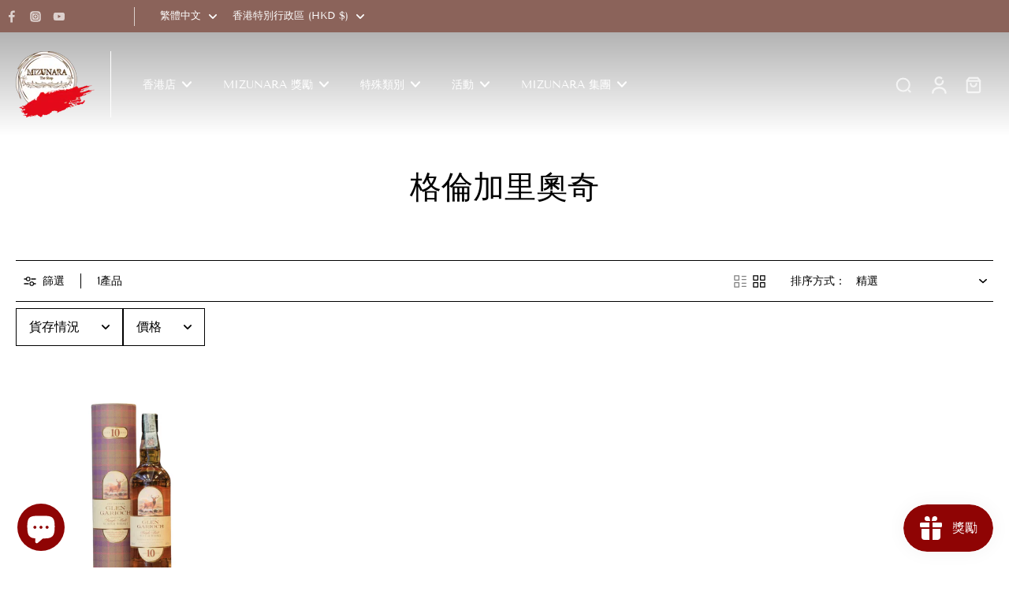

--- FILE ---
content_type: text/html; charset=utf-8
request_url: https://www.mizunaratheshop.com/zh/collections/glen-garioch
body_size: 55429
content:
<!doctype html>
<html class="no-js" lang="zh-TW">
  <head>
    <meta charset="utf-8">
    <meta http-equiv="X-UA-Compatible" content="IE=edge">
    <meta name="viewport" content="width=device-width, initial-scale=1.0">
    <meta name="theme-color" content="">
    
      <link rel="canonical" href="https://www.mizunaratheshop.com/zh/collections/glen-garioch">
    
<link rel="icon" type="image/png" href="//www.mizunaratheshop.com/cdn/shop/files/MIZUNARA_logo_e9bb0eaa-870a-42c3-8ec4-4b8960d6d88d.png?crop=center&height=32&v=1733123831&width=32"><link rel="preconnect" href="https://fonts.shopifycdn.com" crossorigin><title>
        格倫加里奧奇
 &ndash; Mizunara: The Shop Hong Kong</title>
    <link rel="preload" href="//www.mizunaratheshop.com/cdn/shop/t/18/assets/theme.css?v=11949319456103911751736164657" as="style" crossorigin="anonymous" />
    <link rel="preload" href="//www.mizunaratheshop.com/cdn/fonts/tenor_sans/tenorsans_n4.966071a72c28462a9256039d3e3dc5b0cf314f65.woff2" as="font" type="font/woff2" crossorigin="anonymous" />
    
    

<meta property="og:site_name" content="Mizunara: The Shop Hong Kong">
<meta property="og:url" content="https://www.mizunaratheshop.com/zh/collections/glen-garioch">
<meta property="og:title" content="格倫加里奧奇">
<meta property="og:type" content="website">
<meta property="og:description" content="香港烈酒商店，提供精選威士忌、單一麥芽威士忌、蘇格蘭威士忌、調和威士忌、日本燒酎、精釀琴酒、伏特加和蘭姆酒。香港免費送貨。指定國家的海外送貨。 香港威士忌，烈酒及日本燒酎專賣店。零售及代理商多種蘇格蘭，日本及紐西蘭威士忌。專人介紹優質稀有精品威士忌，正品正貨。提供全方位品酒體驗工作坊及企業活動。"><meta property="og:image" content="http://www.mizunaratheshop.com/cdn/shop/files/Mizunaratheshop_1.jpg?v=1717055874">
  <meta property="og:image:secure_url" content="https://www.mizunaratheshop.com/cdn/shop/files/Mizunaratheshop_1.jpg?v=1717055874">
  <meta property="og:image:width" content="1200">
  <meta property="og:image:height" content="628"><meta name="twitter:card" content="summary_large_image">
<meta name="twitter:title" content="格倫加里奧奇">
<meta name="twitter:description" content="香港烈酒商店，提供精選威士忌、單一麥芽威士忌、蘇格蘭威士忌、調和威士忌、日本燒酎、精釀琴酒、伏特加和蘭姆酒。香港免費送貨。指定國家的海外送貨。 香港威士忌，烈酒及日本燒酎專賣店。零售及代理商多種蘇格蘭，日本及紐西蘭威士忌。專人介紹優質稀有精品威士忌，正品正貨。提供全方位品酒體驗工作坊及企業活動。">
<style data-shopify>@font-face {
  font-family: "Tenor Sans";
  font-weight: 400;
  font-style: normal;
  font-display: swap;
  src: url("//www.mizunaratheshop.com/cdn/fonts/tenor_sans/tenorsans_n4.966071a72c28462a9256039d3e3dc5b0cf314f65.woff2") format("woff2"),
       url("//www.mizunaratheshop.com/cdn/fonts/tenor_sans/tenorsans_n4.2282841d948f9649ba5c3cad6ea46df268141820.woff") format("woff");
}

  @font-face {
  font-family: "Tenor Sans";
  font-weight: 400;
  font-style: normal;
  font-display: swap;
  src: url("//www.mizunaratheshop.com/cdn/fonts/tenor_sans/tenorsans_n4.966071a72c28462a9256039d3e3dc5b0cf314f65.woff2") format("woff2"),
       url("//www.mizunaratheshop.com/cdn/fonts/tenor_sans/tenorsans_n4.2282841d948f9649ba5c3cad6ea46df268141820.woff") format("woff");
}

  @font-face {
  font-family: "Tenor Sans";
  font-weight: 400;
  font-style: normal;
  font-display: swap;
  src: url("//www.mizunaratheshop.com/cdn/fonts/tenor_sans/tenorsans_n4.966071a72c28462a9256039d3e3dc5b0cf314f65.woff2") format("woff2"),
       url("//www.mizunaratheshop.com/cdn/fonts/tenor_sans/tenorsans_n4.2282841d948f9649ba5c3cad6ea46df268141820.woff") format("woff");
}

  @font-face {
  font-family: "Tenor Sans";
  font-weight: 400;
  font-style: normal;
  font-display: swap;
  src: url("//www.mizunaratheshop.com/cdn/fonts/tenor_sans/tenorsans_n4.966071a72c28462a9256039d3e3dc5b0cf314f65.woff2") format("woff2"),
       url("//www.mizunaratheshop.com/cdn/fonts/tenor_sans/tenorsans_n4.2282841d948f9649ba5c3cad6ea46df268141820.woff") format("woff");
}

  @font-face {
  font-family: "Tenor Sans";
  font-weight: 400;
  font-style: normal;
  font-display: swap;
  src: url("//www.mizunaratheshop.com/cdn/fonts/tenor_sans/tenorsans_n4.966071a72c28462a9256039d3e3dc5b0cf314f65.woff2") format("woff2"),
       url("//www.mizunaratheshop.com/cdn/fonts/tenor_sans/tenorsans_n4.2282841d948f9649ba5c3cad6ea46df268141820.woff") format("woff");
}


  
  
  </style><link href="//www.mizunaratheshop.com/cdn/shop/t/18/assets/theme.css?v=11949319456103911751736164657" rel="stylesheet" type="text/css" media="all" />
<style data-shopify>:root,
  *:before {
    --base-font-size: 0.875rem;
    --font-size-medium-mobile: 0.9rem;
    --font-size-medium: 1.0rem;
    --font-size-small: 0.625rem;
    --font-size-small-mobile: 0.5625rem;
    --font-size-normal: 0.75rem;
    --font-size-normal-mobile: 0.675rem;
    --font-size-large: 1.25rem;
    --font-size-large-mobile: 1.125rem;
    --heading-highlight-font-size: 100%;
    --h1-font-size: 3.825rem;
    --h2-font-size: 2.25rem;
    --h3-font-size: 1.35rem;
    --h4-font-size: 1.2375rem;
    --h5-font-size: 1.125rem;
    --h6-font-size: 1.0125rem;
    --base-font-size-mobile: 0.7875rem;
    --h1-font-size-mobile: 1.9125rem;
    --h2-font-size-mobile: 1.35rem;
    --h3-font-size-mobile: 0.945rem;
    --h4-font-size-mobile: 0.86625rem;
    --h5-font-size-mobile: 0.7875rem;
    --h6-font-size-mobile: 0.70875rem;
    --rating-star-size: 0.7rem;
    --border-radius: 0;
    --page-width: 1400px;
    --width-countdown: 7.875rem;
    --font-menu: "Tenor Sans", sans-serif;
    --font-menu-weight: 400;
    --font-menu-style: normal;
    --font-button: "Tenor Sans", sans-serif;
    --font-button-weight: 400;
    --font-button-style: normal;
    --font-body-family: "Tenor Sans", sans-serif;
    --font-body-style: normal;
    --font-body-weight: 400;
    --font-heading-family: "Tenor Sans", sans-serif;
    --font-heading-highlight: "Tenor Sans", sans-serif;
    --font-heading-highlight-style: normal;
    --font-heading-highlight-weight: 400;
    --font-heading-style: normal;
    --font-heading-weight: 400;
    --heading-text-tranform: none;
    --advanced-sections-spacing: 0px;
    --divider-spacing: -0;

    --colors-pulse-speech: 251, 133, 0;
    --image-treatment-overlay: 139, 99, 90;
    --image-treatment-text: 255, 255, 255;
    --colors-line-and-border: 0, 0, 0;
    --colors-line-and-border-base: 0, 0, 0;
    --colors-line-header: 255, 255, 255;
    --colors-line-footer: 139, 99, 90;
    --colors-background: 255, 255, 255;
    --colors-text: 0, 0, 0;
    --colors-heading: 0, 0, 0;
    --colors-heading-base: 0, 0, 0;
    --colors-background-secondary: 246, 246, 246;
    --colors-text-secondary: 0, 0, 0;
    --colors-heading-secondary: 0, 0, 0;
    --colors-text-link: 249, 42, 60;
    --background-color:  255, 255, 255;
    --background-color-header: 255, 255, 255;
    --colors-text-header: 0, 0, 0;
    --background-color-footer: 139, 99, 90;
    --colors-text-footer: 255, 255, 255;
    --colors-heading-footer: 255, 255, 255;
    --colors-text-link-footer: 255, 255, 255;
    --color-error: 113, 43, 20;
    --color-success: 3, 135, 4;
    --colors-price: 113, 43, 20;
    --colors-price-sale: 113, 43, 20;
    --colors-button-text: 255, 255, 255;
    --colors-button: 139, 99, 90;
    --colors-button-text-hover: 255, 255, 255;
    --colors-secondary-button: 246, 246, 246;
    --colors-button-hover: rgb(86, 68, 63);
    --colors-cart: 113, 43, 20;
    --colors-cart-text: 255, 255, 255;
    --colors-icon-rating: 113, 43, 20;
    --colors-transition-arrows: 36, 36, 36;
    --color-highlight: #000000;
    --background-pagination-slideshow: 32, 32, 32;
    --text-color-pagination-slideshow: 255, 255, 255;
    
      --background-secondary-button: 86, 68, 63;
      --colors-line-secondary-button: 86, 68, 63;
    
    
      --button-width: 120%;
      --button-height: 100%;
      --button-transform: rotate3d(0,0,1,10deg) translate3d(-1.2em,110%,0);
      --button-transform-origin: 0% 100%;
    
    
      --height-parallax: 110%;
    
    
      --image-zoom: 1.05;
    
    --card-product-bg: rgba(0,0,0,0);
    --card-product-padding: 20px;
    --card-product-padding-mobile: 5px;
    --card-product-alignment: center;
    
    --width-scrollbar: 0;
    --card-product-ratio: 100.0%;
    --card-product-img-position:  absolute;
    --card-product-img-height:  0;
    --card-product-img-zoom:  scale(1.1);
    --height-header: 0px;
    --transition-card-loading: 600ms;
    --transition-card-image-hover: 500ms;
    --transition-slideshow: 600ms;
    --transition-image-hover: 600ms;
  }
  .dark,
  .dark *:before {
    --image-treatment-overlay: 32, 32, 32;
    --image-treatment-text: 255, 255, 255;
    --colors-line-and-border: 94, 94, 94;
    --colors-line-and-border-base: 94, 94, 94;
    --colors-line-header: 94, 94, 94;
    --colors-line-footer: 82, 80, 81;
    --colors-background: 32, 32, 32;
    --colors-text: 137, 137, 137;
    --colors-heading: 255, 255, 255;
    --colors-heading-base: 255, 255, 255;
    --background-color: 32, 32, 32;
    --colors-text-link: 200, 184, 159;
    --color-error: 255, 88, 88;
    --color-success: 66, 162, 70;
    --background-color-header: 32, 32, 32;
    --colors-text-header: 137, 137, 137;
    --background-color-footer: 41, 41, 41;
    --colors-text-footer: 137, 137, 137;
    --colors-heading-footer: 255, 255, 255;
    --colors-text-link-footer: 86, 68, 63;
    --colors-price: 195, 195, 195;
    --colors-price-sale: 255, 88, 88;
    --colors-button-text: 255, 255, 255;
    --colors-button: 86, 68, 63;
    --colors-button-text-hover: 36, 36, 36;
    --colors-secondary-button: 255, 255, 255;
    --colors-button-hover: rgb(255, 255, 255);
    --colors-cart: 107, 112, 80;
    --colors-cart-text: 255, 255, 255;
    --colors-background-secondary: 58, 58, 58;
    --colors-text-secondary: 255, 255, 255;
    --colors-heading-secondary: 255, 255, 255;
    --colors-icon-rating: 86, 68, 63;
    --colors-pulse-speech: 251, 133, 0;
    --colors-transition-arrows: 36, 36, 36;
    --color-highlight: #56443f;
    
      --background-secondary-button: transparent;
      --colors-line-secondary-button: 255, 255, 255;
    
    --card-product-bg: rgba(0,0,0,0);
  }
  shopify-accelerated-checkout {
    --shopify-accelerated-checkout-button-border-radius: 0;
  }
  shopify-accelerated-checkout-cart {
    --shopify-accelerated-checkout-button-border-radius: 0;
    --shopify-accelerated-checkout-inline-alignment: end;
    --shopify-accelerated-checkout-button-block-size: 48px;
    --shopify-accelerated-checkout-button-inline-size: 48px;
  }
  
    [role="button"],
    [type="button"],
    .button {
      color: rgb(var(--colors-button-text-hover));
    }
    button.button-solid,
    .button.button-solid {
      border: none;
      background-color: var(--colors-button-hover);
    }
    button.button-disable-effect,
    .button.button-disable-effect,
    .payment-button .shopify-payment-button__button--unbranded {
      color: rgba(var(--colors-button-text-hover));
      background-color: var(--colors-button-hover);
    }
    .button-action {
      border: none;
      color: rgba(var(--colors-button-text-hover));
      background-color: var(--colors-button-hover);
    }
  
  [role="button"],
  [type="button"],
  .button {
    direction: ltr;
  }
  .header, .header *::before {
    --colors-text: var(--colors-text-header);
    --colors-heading: var(--colors-text-header);
    --colors-price: var(--colors-text-header);
    --colors-line-and-border: var(--colors-line-header);
  }
  #sticky-header-content .divider {
    --colors-line-and-border: var(--colors-line-header);
  }
  .paginate-slide-image {
    background: rgba(var(--background-pagination-slideshow), 0.6);
    color: rgba(var(--text-color-pagination-slideshow));
  }

  @media (min-width: 1024px) {
    .paginate-slide-image {
      color: rgba(var(--text-color-pagination-slideshow), 0.6);
    }
    .paginate-slide-image:hover {
      color: rgba(var(--text-color-pagination-slideshow));
    }
  }

  .section-quick-links,
  .section-quick-links *::before,
  .section-footer,
  .section-footer *::before {
    --colors-text: var(--colors-text-footer);
    --colors-heading: var(--colors-heading-footer);
    --colors-text-link: var(--colors-text-link-footer);
    --colors-line-and-border: var(--colors-line-footer);
  }
  .sticky-header {
    --font-body-weight: 700;
  }

  .scrollbar-horizontal {
    position: relative;
    -ms-overflow-style: none;
  }
  .scrollbar-horizontal::-webkit-scrollbar-track {
    background-color: #ececec;
  }
  .scrollbar-horizontal::-webkit-scrollbar {
    height: 3px;
  }

  .scrollbar-horizontal::-webkit-scrollbar-track {
    -webkit-box-shadow: inset 0 0 0px rgba(0, 0, 0, 0);
  }

  .scrollbar-horizontal::-webkit-scrollbar-thumb {
    visibility: visible;
    background-color: #747474;
  }

  .scrollbar-horizontal::-webkit-scrollbar-thumb:hover {
    background-color: #747474;
  }
  body.scrollbar-body::-webkit-scrollbar{
    width: 3px;
  }
  .scrollbar-body::-webkit-scrollbar-track{
    background: #ececec;
  }
  .scrollbar-horizontal {
    position: relative;
    -ms-overflow-style: none;
  }
  .scrollbar-horizontal::-webkit-scrollbar-track {
    background-color: #ececec;
  }
  .scrollbar-horizontal::-webkit-scrollbar {
    height: 3px;
  }

  .scrollbar-horizontal::-webkit-scrollbar-track {
    -webkit-box-shadow: inset 0 0 0px rgba(0, 0, 0, 0);
  }

  .scrollbar-horizontal::-webkit-scrollbar-thumb {
    visibility: visible;
    background-color: #747474;
  }

  .scrollbar-horizontal::-webkit-scrollbar-thumb:hover {
    background-color: #747474;
  }
  .scrollbar-body::-webkit-scrollbar{
    width: 3px;
  }
  .scrollbar-body::-webkit-scrollbar-track{
    background: #ececec;
  }
  .scrollbar-body.scrollbar-visible:active::-webkit-scrollbar-thumb,
  .scrollbar-body.scrollbar-visible:focus::-webkit-scrollbar-thumb,
  .scrollbar-body.scrollbar-visible:hover::-webkit-scrollbar-thumb {
    background: #747474;
    visibility: visible;
  }
  .scrollbar-body.scrollbar-visible::-webkit-scrollbar-track{
    background: transparent;
  }
  .scrollbar-body.scrollbar-visible::-webkit-scrollbar-thumb{
    background: transparent;
    visibility: visible;
  }
  .scrollbar-body::-webkit-scrollbar-thumb{
    background: #747474;
  }
  .animate-scroll-banner {
    animation: scrollX var(--duration, 10s) linear infinite var(--play-state, running) var(--direction);
  }
  .padding-scrollbar, .padding-scrollbar-header {
    padding-right: min(var(--width-scrollbar), 20px);
  }
  .rtl .padding-scrollbar-header {
    padding-left: min(var(--width-scrollbar), 20px);
    padding-right: 0;
  }
  
  
  .des-block iframe {
    width: 100%;
    height: 100%;
  }
  .toggle-compare  + label span:first-child,
  .toggle-compare:checked + label span:last-child {
    display: block
  }
  .toggle-compare  + label span:last-child,
  .toggle-compare:checked + label span:first-child {
    display: none;
  }
  .card-product:not(.recommendations) {}
  .dark .card-product:not(.recommendations) {background: transparent;}
  .card-product:not(.recommendations) .card-info,
  .card-product:not(.recommendations) .x-variants-data {
    padding-left: 5px;
    padding-right: 5px;
  }
  .card-product:not(.recommendations) .card-info .x-variants-data
  {
    padding-left: 0;
    padding-right: 0;
  }
  .card-product-slideshow {
      background: #F6F6F6;}
  .dark .card-product-slideshow {
      background: #3a3a3a;}
  button[class*='shopify-payment-button__more-options'] {
    color: rgba(var(--colors-text));
  }
  .group-discount:before,.group-discount:after {
    background-color: rgba(var(--colors-price-sale), 5%);
    content: "";
    position: absolute;
    right: 100%;
    height: 100%;
    top: 0;
    width: 1.25rem;
  }
  .group-discount:after {
    left: 100%;
    right: auto;
  }
  @media (min-width: 768px){
    .list-layout .card-product:not(.recommendations) {
      padding-bottom: 0;
    }
    .list-layout .card-product:not(.recommendations) .card-info,
    .list-layout .card-product:not(.recommendations) .x-variants-data{
      padding-left: 0;
      padding-right: 0;
    }
    shopify-accelerated-checkout-cart {
    --shopify-accelerated-checkout-button-block-size: 46px;
    --shopify-accelerated-checkout-button-inline-size: 46px;
  }
  }
  @media (min-width: 1024px){
    .group-discount:before,.group-discount:after {
       width: 3.5rem;
    }
    .payment-button .shopify-payment-button__button--unbranded {
      color: rgb(var(--colors-button-text));
      background: rgba(var(--colors-button));
    }
    .card-product:not(.recommendations) .card-info,
    .card-product:not(.recommendations) .x-variants-data {
      padding-left: 20px;
      padding-right: 20px;
    }
    [role="button"],
    [type="button"],
    .button {
      color: rgba(var(--colors-button-text));
    }
    button.button-solid,
    .button.button-solid {
      border: none;
      box-shadow: none;
      color: rgb(var(--colors-button-text));
      background-color: rgba(var(--colors-button));
      overflow: hidden;
      background-origin: border-box;
    }
    button.button-solid:hover,
    .button.button-solid:hover {
      
      transition-delay: 0.5s;
      
      transition-property: background-color;
      background-color: var(--colors-button-hover);
      color: rgba(var(--colors-button-text-hover));
      background-origin: border-box;
    }
    .button-action {
      border: none;
      color: rgba(var(--colors-button-text-hover));
      background-color: var(--colors-button-hover);
    }
    button.button-disable-effect,
    .button.button-disable-effect {
      color: rgb(var(--colors-button-text));
      background-color: rgba(var(--colors-button));
    }
    button.button-disable-effect:hover,
    .button.button-disable-effect:hover {
      color: rgba(var(--colors-button-text-hover));
      background-color: var(--colors-button-hover);
    }
    
      button.button-solid:before,
      .button.button-solid:before {
        content: "";
        z-index: -1;
        position: absolute;
        top: 0;
        right: 0;
        bottom: 0;
        left: 0;
        width: var(--button-width);
        height: var(--button-height);
        background-color: var(--colors-button-hover);
        backface-visibility: hidden;
        will-change: transform;
        transform: var(--button-transform);
        transform-origin: var(--button-transform-origin);
        transition: transform 0.5s ease;
      }
      button.button-solid:hover:before,
      .button.button-solid:hover:before {
        transform: rotate3d(0,0,1,0) translateZ(0);
      }
    
    
  }
  .inventory-low-stock-status {
    
      --stock-color: #df0000;
    
      color: var(--stock-color);
    }
  .dark .inventory-low-stock-status {
    
      --stock-color: #BF122A;
    
  }
  .inventory-in-stock-status {
    
      --stock-color: #038704;
    
      color: var(--stock-color);
  }
  .dark .inventory-in-stock-status {
    
      --stock-color: #858F4D;
    
  }
  .inventory-out-of-stock-status {
    
      --stock-color: #767474;
    
      color: var(--stock-color);
  }
  .dark .inventory-out-of-stock-status {
    
      --stock-color: #867F7F;
    
  }
  .inventory-status {
    background-color: var(--stock-color);
  }
  .card-testimonial {
      background: #F6F6F6;}
  .dark .card-testimonial {
      background: #3a3a3a;}/* App Shopify Subscription */
  .shopify_subscriptions_app_policy a {
    position: relative;
    margin-top: .5rem;
    margin-bottom: .5rem;
    color: rgba(var(--colors-text-link)) !important;
    text-decoration-thickness: 1px;
    background: linear-gradient(to right, rgba(0, 0, 0, 0), rgba(0, 0, 0, 0)), linear-gradient(to right, rgba(var(--colors-text-link), 1), rgba(var(--colors-text-link), 1), rgba(var(--colors-text-link), 1));
    background-size: 100% 0.1em, 0 0.1em;
    background-position: 100% 100%,100% 100%;
    background-repeat: no-repeat;
    transition: background-size 250ms;
  }
  .shopify_subscriptions_app_policy:after {
    clear: both;
    content: var(--tw-content);
    display: block;
  }
  @media (min-width: 1024px) {
    .shopify_subscriptions_app_policy a:hover {
      background-size: 0 .1em, 100% .1em;
      background-position: 100% 100%, 0% 100%;
    }
  }

  /* Recurpay Subscription App */
  #recurpay-account-widget {
    margin-top: 1rem;
  }
  .rtl .recurpay__widget .recurpay__group_frequency .recurpay__frequency_label_title {
    padding-right: 10px;
    right: 0.25rem;
  }
  .rtl .recurpay__widget .recurpay__group_title {
    text-align: right;
    margin-right: 0;
    margin-left: 0.5em;
  }
  .rtl .recurpay__widget .recurpay__group_subtitle {
    text-align: right;
  }
  .rtl .recurpay__widget .recurpay__description {
    text-align: right;
  }
  .rtl .recurpay__widget .recurpay__radio_group {
    margin-right: 0;
    margin-left: 10px;
  }
  .rtl .recurpay__widget .recurpay__offer_saving_message {
    padding-right: 10px;
    padding-left: 0;
  }
  .rtl .recurpay__widget .recurpay__offer_wrapper svg {
    margin-right: 0;
    margin-left: 10px;
  }
  .rtl .recurpay__widget .recurpay__group_frequency .recurpay__frequency_label_title:before {
    left: 0.5em;
    margin-right: -50%;
    right: auto;
    margin-left: 0
  }
  .rtl .recurpay__widget .recurpay__group_frequency .recurpay__frequency_label_title:after {
    right: 0.5em;
    left: auto;
    margin-left: 0;
  }
  .rtl .upgrade-subscription-cart .upgrade-icon-wrapper {
    text-align: right;
  }

  /* Seal Subscriptions */
  .sls-widget-branding {
    z-index: 20 !important;
  }
  .card .sealsubs-target-element, .card-product-fbt .sealsubs-target-element {
    display: none !important;
  }
  .seal-portal-link a {
    position: relative;
    margin-top: .5rem;
    margin-bottom: .5rem;
    color: rgba(var(--colors-text-link)) !important;
    text-decoration-thickness: 1px;
    background: linear-gradient(to right, rgba(0, 0, 0, 0), rgba(0, 0, 0, 0)), linear-gradient(to right, rgba(var(--colors-text-link), 1), rgba(var(--colors-text-link), 1), rgba(var(--colors-text-link), 1));
    background-size: 100% 0.1em, 0 0.1em;
    background-position: 100% 100%,100% 100%;
    background-repeat: no-repeat;
    transition: background-size 250ms;
  }
  .seal-portal-link:after {
    clear: both;
    content: var(--tw-content);
    display: block;
  }
  @media (min-width: 1024px) {
    .seal-portal-link a:hover {
      background-size: 0 .1em, 100% .1em;
      background-position: 100% 100%, 0% 100%;
    }
  }
  .rtl .sealsubs-container {
    text-align: right;
  }</style>
    
    <script>window.performance && window.performance.mark && window.performance.mark('shopify.content_for_header.start');</script><meta name="google-site-verification" content="QKaC5nhEmOYD9kL2fK9kkk5UPWYxSI9GmQsdj9a6guY">
<meta id="shopify-digital-wallet" name="shopify-digital-wallet" content="/38085951627/digital_wallets/dialog">
<meta name="shopify-checkout-api-token" content="dac6d2964b009b41f27ea763ad1765fb">
<meta id="in-context-paypal-metadata" data-shop-id="38085951627" data-venmo-supported="false" data-environment="production" data-locale="en_US" data-paypal-v4="true" data-currency="HKD">
<link rel="alternate" type="application/atom+xml" title="Feed" href="/zh/collections/glen-garioch.atom" />
<link rel="alternate" hreflang="x-default" href="https://www.mizunaratheshop.com/collections/glen-garioch">
<link rel="alternate" hreflang="ja" href="https://www.mizunaratheshop.com/ja/collections/glen-garioch">
<link rel="alternate" type="application/json+oembed" href="https://www.mizunaratheshop.com/zh/collections/glen-garioch.oembed">
<script async="async" src="/checkouts/internal/preloads.js?locale=zh-HK"></script>
<link rel="preconnect" href="https://shop.app" crossorigin="anonymous">
<script async="async" src="https://shop.app/checkouts/internal/preloads.js?locale=zh-HK&shop_id=38085951627" crossorigin="anonymous"></script>
<script id="apple-pay-shop-capabilities" type="application/json">{"shopId":38085951627,"countryCode":"HK","currencyCode":"HKD","merchantCapabilities":["supports3DS"],"merchantId":"gid:\/\/shopify\/Shop\/38085951627","merchantName":"Mizunara: The Shop Hong Kong","requiredBillingContactFields":["postalAddress","email","phone"],"requiredShippingContactFields":["postalAddress","email","phone"],"shippingType":"shipping","supportedNetworks":["visa","masterCard","amex"],"total":{"type":"pending","label":"Mizunara: The Shop Hong Kong","amount":"1.00"},"shopifyPaymentsEnabled":true,"supportsSubscriptions":true}</script>
<script id="shopify-features" type="application/json">{"accessToken":"dac6d2964b009b41f27ea763ad1765fb","betas":["rich-media-storefront-analytics"],"domain":"www.mizunaratheshop.com","predictiveSearch":true,"shopId":38085951627,"locale":"zh-tw"}</script>
<script>var Shopify = Shopify || {};
Shopify.shop = "mizunara-the-shop.myshopify.com";
Shopify.locale = "zh-TW";
Shopify.currency = {"active":"HKD","rate":"1.0"};
Shopify.country = "HK";
Shopify.theme = {"name":"Updated copy of Eurus","id":137037512843,"schema_name":"Eurus","schema_version":"8.3.0","theme_store_id":2048,"role":"main"};
Shopify.theme.handle = "null";
Shopify.theme.style = {"id":null,"handle":null};
Shopify.cdnHost = "www.mizunaratheshop.com/cdn";
Shopify.routes = Shopify.routes || {};
Shopify.routes.root = "/zh/";</script>
<script type="module">!function(o){(o.Shopify=o.Shopify||{}).modules=!0}(window);</script>
<script>!function(o){function n(){var o=[];function n(){o.push(Array.prototype.slice.apply(arguments))}return n.q=o,n}var t=o.Shopify=o.Shopify||{};t.loadFeatures=n(),t.autoloadFeatures=n()}(window);</script>
<script>
  window.ShopifyPay = window.ShopifyPay || {};
  window.ShopifyPay.apiHost = "shop.app\/pay";
  window.ShopifyPay.redirectState = null;
</script>
<script id="shop-js-analytics" type="application/json">{"pageType":"collection"}</script>
<script defer="defer" async type="module" src="//www.mizunaratheshop.com/cdn/shopifycloud/shop-js/modules/v2/client.init-shop-cart-sync_GkoF2-uO.zh-TW.esm.js"></script>
<script defer="defer" async type="module" src="//www.mizunaratheshop.com/cdn/shopifycloud/shop-js/modules/v2/chunk.common_DQK-VgG4.esm.js"></script>
<script type="module">
  await import("//www.mizunaratheshop.com/cdn/shopifycloud/shop-js/modules/v2/client.init-shop-cart-sync_GkoF2-uO.zh-TW.esm.js");
await import("//www.mizunaratheshop.com/cdn/shopifycloud/shop-js/modules/v2/chunk.common_DQK-VgG4.esm.js");

  window.Shopify.SignInWithShop?.initShopCartSync?.({"fedCMEnabled":true,"windoidEnabled":true});

</script>
<script>
  window.Shopify = window.Shopify || {};
  if (!window.Shopify.featureAssets) window.Shopify.featureAssets = {};
  window.Shopify.featureAssets['shop-js'] = {"shop-cart-sync":["modules/v2/client.shop-cart-sync_C8_FjwUg.zh-TW.esm.js","modules/v2/chunk.common_DQK-VgG4.esm.js"],"init-fed-cm":["modules/v2/client.init-fed-cm_WZNxelHt.zh-TW.esm.js","modules/v2/chunk.common_DQK-VgG4.esm.js"],"init-shop-email-lookup-coordinator":["modules/v2/client.init-shop-email-lookup-coordinator_DmWaG6Nx.zh-TW.esm.js","modules/v2/chunk.common_DQK-VgG4.esm.js"],"shop-cash-offers":["modules/v2/client.shop-cash-offers_mxbtLSaG.zh-TW.esm.js","modules/v2/chunk.common_DQK-VgG4.esm.js","modules/v2/chunk.modal_OHDw6B0i.esm.js"],"init-shop-cart-sync":["modules/v2/client.init-shop-cart-sync_GkoF2-uO.zh-TW.esm.js","modules/v2/chunk.common_DQK-VgG4.esm.js"],"init-windoid":["modules/v2/client.init-windoid_DqHMZ6Aj.zh-TW.esm.js","modules/v2/chunk.common_DQK-VgG4.esm.js"],"shop-toast-manager":["modules/v2/client.shop-toast-manager_VOmHMuXd.zh-TW.esm.js","modules/v2/chunk.common_DQK-VgG4.esm.js"],"pay-button":["modules/v2/client.pay-button_KW5I7JV0.zh-TW.esm.js","modules/v2/chunk.common_DQK-VgG4.esm.js"],"shop-button":["modules/v2/client.shop-button_Hf1zLVAk.zh-TW.esm.js","modules/v2/chunk.common_DQK-VgG4.esm.js"],"shop-login-button":["modules/v2/client.shop-login-button_DxEK0TnK.zh-TW.esm.js","modules/v2/chunk.common_DQK-VgG4.esm.js","modules/v2/chunk.modal_OHDw6B0i.esm.js"],"avatar":["modules/v2/client.avatar_BTnouDA3.zh-TW.esm.js"],"shop-follow-button":["modules/v2/client.shop-follow-button_BP4Tw839.zh-TW.esm.js","modules/v2/chunk.common_DQK-VgG4.esm.js","modules/v2/chunk.modal_OHDw6B0i.esm.js"],"init-customer-accounts-sign-up":["modules/v2/client.init-customer-accounts-sign-up_C37pHQgl.zh-TW.esm.js","modules/v2/client.shop-login-button_DxEK0TnK.zh-TW.esm.js","modules/v2/chunk.common_DQK-VgG4.esm.js","modules/v2/chunk.modal_OHDw6B0i.esm.js"],"init-shop-for-new-customer-accounts":["modules/v2/client.init-shop-for-new-customer-accounts_ChOF2g0i.zh-TW.esm.js","modules/v2/client.shop-login-button_DxEK0TnK.zh-TW.esm.js","modules/v2/chunk.common_DQK-VgG4.esm.js","modules/v2/chunk.modal_OHDw6B0i.esm.js"],"init-customer-accounts":["modules/v2/client.init-customer-accounts_BtRvQwgb.zh-TW.esm.js","modules/v2/client.shop-login-button_DxEK0TnK.zh-TW.esm.js","modules/v2/chunk.common_DQK-VgG4.esm.js","modules/v2/chunk.modal_OHDw6B0i.esm.js"],"checkout-modal":["modules/v2/client.checkout-modal_CtTa1YV3.zh-TW.esm.js","modules/v2/chunk.common_DQK-VgG4.esm.js","modules/v2/chunk.modal_OHDw6B0i.esm.js"],"lead-capture":["modules/v2/client.lead-capture_BowkHSA8.zh-TW.esm.js","modules/v2/chunk.common_DQK-VgG4.esm.js","modules/v2/chunk.modal_OHDw6B0i.esm.js"],"shop-login":["modules/v2/client.shop-login_C9ogttE6.zh-TW.esm.js","modules/v2/chunk.common_DQK-VgG4.esm.js","modules/v2/chunk.modal_OHDw6B0i.esm.js"],"payment-terms":["modules/v2/client.payment-terms_Bx8pAXni.zh-TW.esm.js","modules/v2/chunk.common_DQK-VgG4.esm.js","modules/v2/chunk.modal_OHDw6B0i.esm.js"]};
</script>
<script>(function() {
  var isLoaded = false;
  function asyncLoad() {
    if (isLoaded) return;
    isLoaded = true;
    var urls = ["https:\/\/chimpstatic.com\/mcjs-connected\/js\/users\/d29589c81c18eb27304dd071a\/4182f03264472ee7792376cf3.js?shop=mizunara-the-shop.myshopify.com","\/\/app.backinstock.org\/widget\/21445_1746005072.js?category=bis\u0026v=6\u0026shop=mizunara-the-shop.myshopify.com"];
    for (var i = 0; i < urls.length; i++) {
      var s = document.createElement('script');
      s.type = 'text/javascript';
      s.async = true;
      s.src = urls[i];
      var x = document.getElementsByTagName('script')[0];
      x.parentNode.insertBefore(s, x);
    }
  };
  if(window.attachEvent) {
    window.attachEvent('onload', asyncLoad);
  } else {
    window.addEventListener('load', asyncLoad, false);
  }
})();</script>
<script id="__st">var __st={"a":38085951627,"offset":28800,"reqid":"b371fb59-2c7a-43d6-9944-7aa528b85a26-1763785231","pageurl":"www.mizunaratheshop.com\/zh\/collections\/glen-garioch","u":"e41feff61bbe","p":"collection","rtyp":"collection","rid":260707680395};</script>
<script>window.ShopifyPaypalV4VisibilityTracking = true;</script>
<script id="captcha-bootstrap">!function(){'use strict';const t='contact',e='account',n='new_comment',o=[[t,t],['blogs',n],['comments',n],[t,'customer']],c=[[e,'customer_login'],[e,'guest_login'],[e,'recover_customer_password'],[e,'create_customer']],r=t=>t.map((([t,e])=>`form[action*='/${t}']:not([data-nocaptcha='true']) input[name='form_type'][value='${e}']`)).join(','),a=t=>()=>t?[...document.querySelectorAll(t)].map((t=>t.form)):[];function s(){const t=[...o],e=r(t);return a(e)}const i='password',u='form_key',d=['recaptcha-v3-token','g-recaptcha-response','h-captcha-response',i],f=()=>{try{return window.sessionStorage}catch{return}},m='__shopify_v',_=t=>t.elements[u];function p(t,e,n=!1){try{const o=window.sessionStorage,c=JSON.parse(o.getItem(e)),{data:r}=function(t){const{data:e,action:n}=t;return t[m]||n?{data:e,action:n}:{data:t,action:n}}(c);for(const[e,n]of Object.entries(r))t.elements[e]&&(t.elements[e].value=n);n&&o.removeItem(e)}catch(o){console.error('form repopulation failed',{error:o})}}const l='form_type',E='cptcha';function T(t){t.dataset[E]=!0}const w=window,h=w.document,L='Shopify',v='ce_forms',y='captcha';let A=!1;((t,e)=>{const n=(g='f06e6c50-85a8-45c8-87d0-21a2b65856fe',I='https://cdn.shopify.com/shopifycloud/storefront-forms-hcaptcha/ce_storefront_forms_captcha_hcaptcha.v1.5.2.iife.js',D={infoText:'已受到 hCaptcha 保護',privacyText:'隱私',termsText:'條款'},(t,e,n)=>{const o=w[L][v],c=o.bindForm;if(c)return c(t,g,e,D).then(n);var r;o.q.push([[t,g,e,D],n]),r=I,A||(h.body.append(Object.assign(h.createElement('script'),{id:'captcha-provider',async:!0,src:r})),A=!0)});var g,I,D;w[L]=w[L]||{},w[L][v]=w[L][v]||{},w[L][v].q=[],w[L][y]=w[L][y]||{},w[L][y].protect=function(t,e){n(t,void 0,e),T(t)},Object.freeze(w[L][y]),function(t,e,n,w,h,L){const[v,y,A,g]=function(t,e,n){const i=e?o:[],u=t?c:[],d=[...i,...u],f=r(d),m=r(i),_=r(d.filter((([t,e])=>n.includes(e))));return[a(f),a(m),a(_),s()]}(w,h,L),I=t=>{const e=t.target;return e instanceof HTMLFormElement?e:e&&e.form},D=t=>v().includes(t);t.addEventListener('submit',(t=>{const e=I(t);if(!e)return;const n=D(e)&&!e.dataset.hcaptchaBound&&!e.dataset.recaptchaBound,o=_(e),c=g().includes(e)&&(!o||!o.value);(n||c)&&t.preventDefault(),c&&!n&&(function(t){try{if(!f())return;!function(t){const e=f();if(!e)return;const n=_(t);if(!n)return;const o=n.value;o&&e.removeItem(o)}(t);const e=Array.from(Array(32),(()=>Math.random().toString(36)[2])).join('');!function(t,e){_(t)||t.append(Object.assign(document.createElement('input'),{type:'hidden',name:u})),t.elements[u].value=e}(t,e),function(t,e){const n=f();if(!n)return;const o=[...t.querySelectorAll(`input[type='${i}']`)].map((({name:t})=>t)),c=[...d,...o],r={};for(const[a,s]of new FormData(t).entries())c.includes(a)||(r[a]=s);n.setItem(e,JSON.stringify({[m]:1,action:t.action,data:r}))}(t,e)}catch(e){console.error('failed to persist form',e)}}(e),e.submit())}));const S=(t,e)=>{t&&!t.dataset[E]&&(n(t,e.some((e=>e===t))),T(t))};for(const o of['focusin','change'])t.addEventListener(o,(t=>{const e=I(t);D(e)&&S(e,y())}));const B=e.get('form_key'),M=e.get(l),P=B&&M;t.addEventListener('DOMContentLoaded',(()=>{const t=y();if(P)for(const e of t)e.elements[l].value===M&&p(e,B);[...new Set([...A(),...v().filter((t=>'true'===t.dataset.shopifyCaptcha))])].forEach((e=>S(e,t)))}))}(h,new URLSearchParams(w.location.search),n,t,e,['guest_login'])})(!0,!0)}();</script>
<script integrity="sha256-52AcMU7V7pcBOXWImdc/TAGTFKeNjmkeM1Pvks/DTgc=" data-source-attribution="shopify.loadfeatures" defer="defer" src="//www.mizunaratheshop.com/cdn/shopifycloud/storefront/assets/storefront/load_feature-81c60534.js" crossorigin="anonymous"></script>
<script crossorigin="anonymous" defer="defer" src="//www.mizunaratheshop.com/cdn/shopifycloud/storefront/assets/shopify_pay/storefront-65b4c6d7.js?v=20250812"></script>
<script data-source-attribution="shopify.dynamic_checkout.dynamic.init">var Shopify=Shopify||{};Shopify.PaymentButton=Shopify.PaymentButton||{isStorefrontPortableWallets:!0,init:function(){window.Shopify.PaymentButton.init=function(){};var t=document.createElement("script");t.src="https://www.mizunaratheshop.com/cdn/shopifycloud/portable-wallets/latest/portable-wallets.zh-tw.js",t.type="module",document.head.appendChild(t)}};
</script>
<script data-source-attribution="shopify.dynamic_checkout.buyer_consent">
  function portableWalletsHideBuyerConsent(e){var t=document.getElementById("shopify-buyer-consent"),n=document.getElementById("shopify-subscription-policy-button");t&&n&&(t.classList.add("hidden"),t.setAttribute("aria-hidden","true"),n.removeEventListener("click",e))}function portableWalletsShowBuyerConsent(e){var t=document.getElementById("shopify-buyer-consent"),n=document.getElementById("shopify-subscription-policy-button");t&&n&&(t.classList.remove("hidden"),t.removeAttribute("aria-hidden"),n.addEventListener("click",e))}window.Shopify?.PaymentButton&&(window.Shopify.PaymentButton.hideBuyerConsent=portableWalletsHideBuyerConsent,window.Shopify.PaymentButton.showBuyerConsent=portableWalletsShowBuyerConsent);
</script>
<script data-source-attribution="shopify.dynamic_checkout.cart.bootstrap">document.addEventListener("DOMContentLoaded",(function(){function t(){return document.querySelector("shopify-accelerated-checkout-cart, shopify-accelerated-checkout")}if(t())Shopify.PaymentButton.init();else{new MutationObserver((function(e,n){t()&&(Shopify.PaymentButton.init(),n.disconnect())})).observe(document.body,{childList:!0,subtree:!0})}}));
</script>
<link id="shopify-accelerated-checkout-styles" rel="stylesheet" media="screen" href="https://www.mizunaratheshop.com/cdn/shopifycloud/portable-wallets/latest/accelerated-checkout-backwards-compat.css" crossorigin="anonymous">
<style id="shopify-accelerated-checkout-cart">
        #shopify-buyer-consent {
  margin-top: 1em;
  display: inline-block;
  width: 100%;
}

#shopify-buyer-consent.hidden {
  display: none;
}

#shopify-subscription-policy-button {
  background: none;
  border: none;
  padding: 0;
  text-decoration: underline;
  font-size: inherit;
  cursor: pointer;
}

#shopify-subscription-policy-button::before {
  box-shadow: none;
}

      </style>

<script>window.performance && window.performance.mark && window.performance.mark('shopify.content_for_header.end');</script>
    

    

    <style data-shopify>
      @font-face {
  font-family: "Tenor Sans";
  font-weight: 400;
  font-style: normal;
  font-display: swap;
  src: url("//www.mizunaratheshop.com/cdn/fonts/tenor_sans/tenorsans_n4.966071a72c28462a9256039d3e3dc5b0cf314f65.woff2") format("woff2"),
       url("//www.mizunaratheshop.com/cdn/fonts/tenor_sans/tenorsans_n4.2282841d948f9649ba5c3cad6ea46df268141820.woff") format("woff");
}

    </style>
  <script src="https://cdn.shopify.com/extensions/7bc9bb47-adfa-4267-963e-cadee5096caf/inbox-1252/assets/inbox-chat-loader.js" type="text/javascript" defer="defer"></script>
<script src="https://cdn.shopify.com/extensions/019aa6da-7a97-7c43-96ef-4bb0f59b1bbd/smile-shopify-app-extensions-250/assets/smile-loader.js" type="text/javascript" defer="defer"></script>
<link href="https://monorail-edge.shopifysvc.com" rel="dns-prefetch">
<script>(function(){if ("sendBeacon" in navigator && "performance" in window) {try {var session_token_from_headers = performance.getEntriesByType('navigation')[0].serverTiming.find(x => x.name == '_s').description;} catch {var session_token_from_headers = undefined;}var session_cookie_matches = document.cookie.match(/_shopify_s=([^;]*)/);var session_token_from_cookie = session_cookie_matches && session_cookie_matches.length === 2 ? session_cookie_matches[1] : "";var session_token = session_token_from_headers || session_token_from_cookie || "";function handle_abandonment_event(e) {var entries = performance.getEntries().filter(function(entry) {return /monorail-edge.shopifysvc.com/.test(entry.name);});if (!window.abandonment_tracked && entries.length === 0) {window.abandonment_tracked = true;var currentMs = Date.now();var navigation_start = performance.timing.navigationStart;var payload = {shop_id: 38085951627,url: window.location.href,navigation_start,duration: currentMs - navigation_start,session_token,page_type: "collection"};window.navigator.sendBeacon("https://monorail-edge.shopifysvc.com/v1/produce", JSON.stringify({schema_id: "online_store_buyer_site_abandonment/1.1",payload: payload,metadata: {event_created_at_ms: currentMs,event_sent_at_ms: currentMs}}));}}window.addEventListener('pagehide', handle_abandonment_event);}}());</script>
<script id="web-pixels-manager-setup">(function e(e,d,r,n,o){if(void 0===o&&(o={}),!Boolean(null===(a=null===(i=window.Shopify)||void 0===i?void 0:i.analytics)||void 0===a?void 0:a.replayQueue)){var i,a;window.Shopify=window.Shopify||{};var t=window.Shopify;t.analytics=t.analytics||{};var s=t.analytics;s.replayQueue=[],s.publish=function(e,d,r){return s.replayQueue.push([e,d,r]),!0};try{self.performance.mark("wpm:start")}catch(e){}var l=function(){var e={modern:/Edge?\/(1{2}[4-9]|1[2-9]\d|[2-9]\d{2}|\d{4,})\.\d+(\.\d+|)|Firefox\/(1{2}[4-9]|1[2-9]\d|[2-9]\d{2}|\d{4,})\.\d+(\.\d+|)|Chrom(ium|e)\/(9{2}|\d{3,})\.\d+(\.\d+|)|(Maci|X1{2}).+ Version\/(15\.\d+|(1[6-9]|[2-9]\d|\d{3,})\.\d+)([,.]\d+|)( \(\w+\)|)( Mobile\/\w+|) Safari\/|Chrome.+OPR\/(9{2}|\d{3,})\.\d+\.\d+|(CPU[ +]OS|iPhone[ +]OS|CPU[ +]iPhone|CPU IPhone OS|CPU iPad OS)[ +]+(15[._]\d+|(1[6-9]|[2-9]\d|\d{3,})[._]\d+)([._]\d+|)|Android:?[ /-](13[3-9]|1[4-9]\d|[2-9]\d{2}|\d{4,})(\.\d+|)(\.\d+|)|Android.+Firefox\/(13[5-9]|1[4-9]\d|[2-9]\d{2}|\d{4,})\.\d+(\.\d+|)|Android.+Chrom(ium|e)\/(13[3-9]|1[4-9]\d|[2-9]\d{2}|\d{4,})\.\d+(\.\d+|)|SamsungBrowser\/([2-9]\d|\d{3,})\.\d+/,legacy:/Edge?\/(1[6-9]|[2-9]\d|\d{3,})\.\d+(\.\d+|)|Firefox\/(5[4-9]|[6-9]\d|\d{3,})\.\d+(\.\d+|)|Chrom(ium|e)\/(5[1-9]|[6-9]\d|\d{3,})\.\d+(\.\d+|)([\d.]+$|.*Safari\/(?![\d.]+ Edge\/[\d.]+$))|(Maci|X1{2}).+ Version\/(10\.\d+|(1[1-9]|[2-9]\d|\d{3,})\.\d+)([,.]\d+|)( \(\w+\)|)( Mobile\/\w+|) Safari\/|Chrome.+OPR\/(3[89]|[4-9]\d|\d{3,})\.\d+\.\d+|(CPU[ +]OS|iPhone[ +]OS|CPU[ +]iPhone|CPU IPhone OS|CPU iPad OS)[ +]+(10[._]\d+|(1[1-9]|[2-9]\d|\d{3,})[._]\d+)([._]\d+|)|Android:?[ /-](13[3-9]|1[4-9]\d|[2-9]\d{2}|\d{4,})(\.\d+|)(\.\d+|)|Mobile Safari.+OPR\/([89]\d|\d{3,})\.\d+\.\d+|Android.+Firefox\/(13[5-9]|1[4-9]\d|[2-9]\d{2}|\d{4,})\.\d+(\.\d+|)|Android.+Chrom(ium|e)\/(13[3-9]|1[4-9]\d|[2-9]\d{2}|\d{4,})\.\d+(\.\d+|)|Android.+(UC? ?Browser|UCWEB|U3)[ /]?(15\.([5-9]|\d{2,})|(1[6-9]|[2-9]\d|\d{3,})\.\d+)\.\d+|SamsungBrowser\/(5\.\d+|([6-9]|\d{2,})\.\d+)|Android.+MQ{2}Browser\/(14(\.(9|\d{2,})|)|(1[5-9]|[2-9]\d|\d{3,})(\.\d+|))(\.\d+|)|K[Aa][Ii]OS\/(3\.\d+|([4-9]|\d{2,})\.\d+)(\.\d+|)/},d=e.modern,r=e.legacy,n=navigator.userAgent;return n.match(d)?"modern":n.match(r)?"legacy":"unknown"}(),u="modern"===l?"modern":"legacy",c=(null!=n?n:{modern:"",legacy:""})[u],f=function(e){return[e.baseUrl,"/wpm","/b",e.hashVersion,"modern"===e.buildTarget?"m":"l",".js"].join("")}({baseUrl:d,hashVersion:r,buildTarget:u}),m=function(e){var d=e.version,r=e.bundleTarget,n=e.surface,o=e.pageUrl,i=e.monorailEndpoint;return{emit:function(e){var a=e.status,t=e.errorMsg,s=(new Date).getTime(),l=JSON.stringify({metadata:{event_sent_at_ms:s},events:[{schema_id:"web_pixels_manager_load/3.1",payload:{version:d,bundle_target:r,page_url:o,status:a,surface:n,error_msg:t},metadata:{event_created_at_ms:s}}]});if(!i)return console&&console.warn&&console.warn("[Web Pixels Manager] No Monorail endpoint provided, skipping logging."),!1;try{return self.navigator.sendBeacon.bind(self.navigator)(i,l)}catch(e){}var u=new XMLHttpRequest;try{return u.open("POST",i,!0),u.setRequestHeader("Content-Type","text/plain"),u.send(l),!0}catch(e){return console&&console.warn&&console.warn("[Web Pixels Manager] Got an unhandled error while logging to Monorail."),!1}}}}({version:r,bundleTarget:l,surface:e.surface,pageUrl:self.location.href,monorailEndpoint:e.monorailEndpoint});try{o.browserTarget=l,function(e){var d=e.src,r=e.async,n=void 0===r||r,o=e.onload,i=e.onerror,a=e.sri,t=e.scriptDataAttributes,s=void 0===t?{}:t,l=document.createElement("script"),u=document.querySelector("head"),c=document.querySelector("body");if(l.async=n,l.src=d,a&&(l.integrity=a,l.crossOrigin="anonymous"),s)for(var f in s)if(Object.prototype.hasOwnProperty.call(s,f))try{l.dataset[f]=s[f]}catch(e){}if(o&&l.addEventListener("load",o),i&&l.addEventListener("error",i),u)u.appendChild(l);else{if(!c)throw new Error("Did not find a head or body element to append the script");c.appendChild(l)}}({src:f,async:!0,onload:function(){if(!function(){var e,d;return Boolean(null===(d=null===(e=window.Shopify)||void 0===e?void 0:e.analytics)||void 0===d?void 0:d.initialized)}()){var d=window.webPixelsManager.init(e)||void 0;if(d){var r=window.Shopify.analytics;r.replayQueue.forEach((function(e){var r=e[0],n=e[1],o=e[2];d.publishCustomEvent(r,n,o)})),r.replayQueue=[],r.publish=d.publishCustomEvent,r.visitor=d.visitor,r.initialized=!0}}},onerror:function(){return m.emit({status:"failed",errorMsg:"".concat(f," has failed to load")})},sri:function(e){var d=/^sha384-[A-Za-z0-9+/=]+$/;return"string"==typeof e&&d.test(e)}(c)?c:"",scriptDataAttributes:o}),m.emit({status:"loading"})}catch(e){m.emit({status:"failed",errorMsg:(null==e?void 0:e.message)||"Unknown error"})}}})({shopId: 38085951627,storefrontBaseUrl: "https://www.mizunaratheshop.com",extensionsBaseUrl: "https://extensions.shopifycdn.com/cdn/shopifycloud/web-pixels-manager",monorailEndpoint: "https://monorail-edge.shopifysvc.com/unstable/produce_batch",surface: "storefront-renderer",enabledBetaFlags: ["2dca8a86"],webPixelsConfigList: [{"id":"413827211","configuration":"{\"config\":\"{\\\"google_tag_ids\\\":[\\\"G-PN5BPQ21F4\\\",\\\"AW-959674702\\\",\\\"GT-MB6FGTT\\\"],\\\"target_country\\\":\\\"HK\\\",\\\"gtag_events\\\":[{\\\"type\\\":\\\"begin_checkout\\\",\\\"action_label\\\":[\\\"G-PN5BPQ21F4\\\",\\\"AW-959674702\\\/My_ECNXToNcBEM7yzckD\\\"]},{\\\"type\\\":\\\"search\\\",\\\"action_label\\\":[\\\"G-PN5BPQ21F4\\\",\\\"AW-959674702\\\/WakJCNjToNcBEM7yzckD\\\"]},{\\\"type\\\":\\\"view_item\\\",\\\"action_label\\\":[\\\"G-PN5BPQ21F4\\\",\\\"AW-959674702\\\/pOxMCM_ToNcBEM7yzckD\\\",\\\"MC-7RP8JFWC71\\\"]},{\\\"type\\\":\\\"purchase\\\",\\\"action_label\\\":[\\\"G-PN5BPQ21F4\\\",\\\"AW-959674702\\\/5Z_iCMzToNcBEM7yzckD\\\",\\\"MC-7RP8JFWC71\\\"]},{\\\"type\\\":\\\"page_view\\\",\\\"action_label\\\":[\\\"G-PN5BPQ21F4\\\",\\\"AW-959674702\\\/6xveCMnToNcBEM7yzckD\\\",\\\"MC-7RP8JFWC71\\\"]},{\\\"type\\\":\\\"add_payment_info\\\",\\\"action_label\\\":[\\\"G-PN5BPQ21F4\\\",\\\"AW-959674702\\\/U5ucCNvToNcBEM7yzckD\\\"]},{\\\"type\\\":\\\"add_to_cart\\\",\\\"action_label\\\":[\\\"G-PN5BPQ21F4\\\",\\\"AW-959674702\\\/dllDCNLToNcBEM7yzckD\\\"]}],\\\"enable_monitoring_mode\\\":false}\"}","eventPayloadVersion":"v1","runtimeContext":"OPEN","scriptVersion":"b2a88bafab3e21179ed38636efcd8a93","type":"APP","apiClientId":1780363,"privacyPurposes":[],"dataSharingAdjustments":{"protectedCustomerApprovalScopes":["read_customer_address","read_customer_email","read_customer_name","read_customer_personal_data","read_customer_phone"]}},{"id":"103284875","configuration":"{\"pixel_id\":\"699162244248671\",\"pixel_type\":\"facebook_pixel\",\"metaapp_system_user_token\":\"-\"}","eventPayloadVersion":"v1","runtimeContext":"OPEN","scriptVersion":"ca16bc87fe92b6042fbaa3acc2fbdaa6","type":"APP","apiClientId":2329312,"privacyPurposes":["ANALYTICS","MARKETING","SALE_OF_DATA"],"dataSharingAdjustments":{"protectedCustomerApprovalScopes":["read_customer_address","read_customer_email","read_customer_name","read_customer_personal_data","read_customer_phone"]}},{"id":"shopify-app-pixel","configuration":"{}","eventPayloadVersion":"v1","runtimeContext":"STRICT","scriptVersion":"0450","apiClientId":"shopify-pixel","type":"APP","privacyPurposes":["ANALYTICS","MARKETING"]},{"id":"shopify-custom-pixel","eventPayloadVersion":"v1","runtimeContext":"LAX","scriptVersion":"0450","apiClientId":"shopify-pixel","type":"CUSTOM","privacyPurposes":["ANALYTICS","MARKETING"]}],isMerchantRequest: false,initData: {"shop":{"name":"Mizunara: The Shop Hong Kong","paymentSettings":{"currencyCode":"HKD"},"myshopifyDomain":"mizunara-the-shop.myshopify.com","countryCode":"HK","storefrontUrl":"https:\/\/www.mizunaratheshop.com\/zh"},"customer":null,"cart":null,"checkout":null,"productVariants":[],"purchasingCompany":null},},"https://www.mizunaratheshop.com/cdn","ae1676cfwd2530674p4253c800m34e853cb",{"modern":"","legacy":""},{"shopId":"38085951627","storefrontBaseUrl":"https:\/\/www.mizunaratheshop.com","extensionBaseUrl":"https:\/\/extensions.shopifycdn.com\/cdn\/shopifycloud\/web-pixels-manager","surface":"storefront-renderer","enabledBetaFlags":"[\"2dca8a86\"]","isMerchantRequest":"false","hashVersion":"ae1676cfwd2530674p4253c800m34e853cb","publish":"custom","events":"[[\"page_viewed\",{}],[\"collection_viewed\",{\"collection\":{\"id\":\"260707680395\",\"title\":\"格倫加里奧奇\",\"productVariants\":[{\"price\":{\"amount\":1990.0,\"currencyCode\":\"HKD\"},\"product\":{\"title\":\"Glen Garioch 10 年蘇格蘭單一麥芽威士忌（2000 年代裝瓶）\",\"vendor\":\"Glen Garioch\",\"id\":\"6558132437131\",\"untranslatedTitle\":\"Glen Garioch 10 年蘇格蘭單一麥芽威士忌（2000 年代裝瓶）\",\"url\":\"\/zh\/products\/glen-garioch-10-years-old-scotch-single-malt-whisky\",\"type\":\"蘇格蘭威士忌\"},\"id\":\"39320084316299\",\"image\":{\"src\":\"\/\/www.mizunaratheshop.com\/cdn\/shop\/files\/GlenGarioch10YearsOldScotchSingleMaltWhisky_2000sBottling.png?v=1738993337\"},\"sku\":\"GLENGARIOCH10yoldbottling\",\"title\":\"Default Title\",\"untranslatedTitle\":\"Default Title\"}]}}]]"});</script><script>
  window.ShopifyAnalytics = window.ShopifyAnalytics || {};
  window.ShopifyAnalytics.meta = window.ShopifyAnalytics.meta || {};
  window.ShopifyAnalytics.meta.currency = 'HKD';
  var meta = {"products":[{"id":6558132437131,"gid":"gid:\/\/shopify\/Product\/6558132437131","vendor":"Glen Garioch","type":"蘇格蘭威士忌","variants":[{"id":39320084316299,"price":199000,"name":"Glen Garioch 10 年蘇格蘭單一麥芽威士忌（2000 年代裝瓶）","public_title":null,"sku":"GLENGARIOCH10yoldbottling"}],"remote":false}],"page":{"pageType":"collection","resourceType":"collection","resourceId":260707680395}};
  for (var attr in meta) {
    window.ShopifyAnalytics.meta[attr] = meta[attr];
  }
</script>
<script class="analytics">
  (function () {
    var customDocumentWrite = function(content) {
      var jquery = null;

      if (window.jQuery) {
        jquery = window.jQuery;
      } else if (window.Checkout && window.Checkout.$) {
        jquery = window.Checkout.$;
      }

      if (jquery) {
        jquery('body').append(content);
      }
    };

    var hasLoggedConversion = function(token) {
      if (token) {
        return document.cookie.indexOf('loggedConversion=' + token) !== -1;
      }
      return false;
    }

    var setCookieIfConversion = function(token) {
      if (token) {
        var twoMonthsFromNow = new Date(Date.now());
        twoMonthsFromNow.setMonth(twoMonthsFromNow.getMonth() + 2);

        document.cookie = 'loggedConversion=' + token + '; expires=' + twoMonthsFromNow;
      }
    }

    var trekkie = window.ShopifyAnalytics.lib = window.trekkie = window.trekkie || [];
    if (trekkie.integrations) {
      return;
    }
    trekkie.methods = [
      'identify',
      'page',
      'ready',
      'track',
      'trackForm',
      'trackLink'
    ];
    trekkie.factory = function(method) {
      return function() {
        var args = Array.prototype.slice.call(arguments);
        args.unshift(method);
        trekkie.push(args);
        return trekkie;
      };
    };
    for (var i = 0; i < trekkie.methods.length; i++) {
      var key = trekkie.methods[i];
      trekkie[key] = trekkie.factory(key);
    }
    trekkie.load = function(config) {
      trekkie.config = config || {};
      trekkie.config.initialDocumentCookie = document.cookie;
      var first = document.getElementsByTagName('script')[0];
      var script = document.createElement('script');
      script.type = 'text/javascript';
      script.onerror = function(e) {
        var scriptFallback = document.createElement('script');
        scriptFallback.type = 'text/javascript';
        scriptFallback.onerror = function(error) {
                var Monorail = {
      produce: function produce(monorailDomain, schemaId, payload) {
        var currentMs = new Date().getTime();
        var event = {
          schema_id: schemaId,
          payload: payload,
          metadata: {
            event_created_at_ms: currentMs,
            event_sent_at_ms: currentMs
          }
        };
        return Monorail.sendRequest("https://" + monorailDomain + "/v1/produce", JSON.stringify(event));
      },
      sendRequest: function sendRequest(endpointUrl, payload) {
        // Try the sendBeacon API
        if (window && window.navigator && typeof window.navigator.sendBeacon === 'function' && typeof window.Blob === 'function' && !Monorail.isIos12()) {
          var blobData = new window.Blob([payload], {
            type: 'text/plain'
          });

          if (window.navigator.sendBeacon(endpointUrl, blobData)) {
            return true;
          } // sendBeacon was not successful

        } // XHR beacon

        var xhr = new XMLHttpRequest();

        try {
          xhr.open('POST', endpointUrl);
          xhr.setRequestHeader('Content-Type', 'text/plain');
          xhr.send(payload);
        } catch (e) {
          console.log(e);
        }

        return false;
      },
      isIos12: function isIos12() {
        return window.navigator.userAgent.lastIndexOf('iPhone; CPU iPhone OS 12_') !== -1 || window.navigator.userAgent.lastIndexOf('iPad; CPU OS 12_') !== -1;
      }
    };
    Monorail.produce('monorail-edge.shopifysvc.com',
      'trekkie_storefront_load_errors/1.1',
      {shop_id: 38085951627,
      theme_id: 137037512843,
      app_name: "storefront",
      context_url: window.location.href,
      source_url: "//www.mizunaratheshop.com/cdn/s/trekkie.storefront.3c703df509f0f96f3237c9daa54e2777acf1a1dd.min.js"});

        };
        scriptFallback.async = true;
        scriptFallback.src = '//www.mizunaratheshop.com/cdn/s/trekkie.storefront.3c703df509f0f96f3237c9daa54e2777acf1a1dd.min.js';
        first.parentNode.insertBefore(scriptFallback, first);
      };
      script.async = true;
      script.src = '//www.mizunaratheshop.com/cdn/s/trekkie.storefront.3c703df509f0f96f3237c9daa54e2777acf1a1dd.min.js';
      first.parentNode.insertBefore(script, first);
    };
    trekkie.load(
      {"Trekkie":{"appName":"storefront","development":false,"defaultAttributes":{"shopId":38085951627,"isMerchantRequest":null,"themeId":137037512843,"themeCityHash":"11419817004301965303","contentLanguage":"zh-TW","currency":"HKD","eventMetadataId":"36872868-1a77-4159-b339-31ee1ff1de02"},"isServerSideCookieWritingEnabled":true,"monorailRegion":"shop_domain","enabledBetaFlags":["f0df213a"]},"Session Attribution":{},"S2S":{"facebookCapiEnabled":true,"source":"trekkie-storefront-renderer","apiClientId":580111}}
    );

    var loaded = false;
    trekkie.ready(function() {
      if (loaded) return;
      loaded = true;

      window.ShopifyAnalytics.lib = window.trekkie;

      var originalDocumentWrite = document.write;
      document.write = customDocumentWrite;
      try { window.ShopifyAnalytics.merchantGoogleAnalytics.call(this); } catch(error) {};
      document.write = originalDocumentWrite;

      window.ShopifyAnalytics.lib.page(null,{"pageType":"collection","resourceType":"collection","resourceId":260707680395,"shopifyEmitted":true});

      var match = window.location.pathname.match(/checkouts\/(.+)\/(thank_you|post_purchase)/)
      var token = match? match[1]: undefined;
      if (!hasLoggedConversion(token)) {
        setCookieIfConversion(token);
        window.ShopifyAnalytics.lib.track("Viewed Product Category",{"currency":"HKD","category":"Collection: glen-garioch","collectionName":"glen-garioch","collectionId":260707680395,"nonInteraction":true},undefined,undefined,{"shopifyEmitted":true});
      }
    });


        var eventsListenerScript = document.createElement('script');
        eventsListenerScript.async = true;
        eventsListenerScript.src = "//www.mizunaratheshop.com/cdn/shopifycloud/storefront/assets/shop_events_listener-3da45d37.js";
        document.getElementsByTagName('head')[0].appendChild(eventsListenerScript);

})();</script>
  <script>
  if (!window.ga || (window.ga && typeof window.ga !== 'function')) {
    window.ga = function ga() {
      (window.ga.q = window.ga.q || []).push(arguments);
      if (window.Shopify && window.Shopify.analytics && typeof window.Shopify.analytics.publish === 'function') {
        window.Shopify.analytics.publish("ga_stub_called", {}, {sendTo: "google_osp_migration"});
      }
      console.error("Shopify's Google Analytics stub called with:", Array.from(arguments), "\nSee https://help.shopify.com/manual/promoting-marketing/pixels/pixel-migration#google for more information.");
    };
    if (window.Shopify && window.Shopify.analytics && typeof window.Shopify.analytics.publish === 'function') {
      window.Shopify.analytics.publish("ga_stub_initialized", {}, {sendTo: "google_osp_migration"});
    }
  }
</script>
<script
  defer
  src="https://www.mizunaratheshop.com/cdn/shopifycloud/perf-kit/shopify-perf-kit-2.1.2.min.js"
  data-application="storefront-renderer"
  data-shop-id="38085951627"
  data-render-region="gcp-us-central1"
  data-page-type="collection"
  data-theme-instance-id="137037512843"
  data-theme-name="Eurus"
  data-theme-version="8.3.0"
  data-monorail-region="shop_domain"
  data-resource-timing-sampling-rate="10"
  data-shs="true"
  data-shs-beacon="true"
  data-shs-export-with-fetch="true"
  data-shs-logs-sample-rate="1"
></script>
</head>
  <body 
    class="gradient scrollbar-body overflow-x-hidden text-[0.7875rem] md:text-[0.875rem]" 
    x-data="{ runDispatch: true }"
    :class="($store.xPopup.open || $store.xPopup.openVideoShopping) && 'overflow-hidden padding-scrollbar'" 
    x-init="$store.xPopup.setWidthScrollbar();"
    x-on:mouseover="if (runDispatch) { $dispatch('init-run'); runDispatch = false; }"
    x-on:touchstart="if (runDispatch) { 
      if (event.target.parentNode.parentNode.id == 'SearchOpen' || event.target.parentNode.id == 'SearchOpen') { setTimeout(() => {  document.querySelector('#SearchOpen').click() }, 200) }
      if (event.target.parentNode.parentNode.id == 'cart-icon' || event.target.parentNode.id == 'cart-icon') { setTimeout(() => {  document.querySelector('#cart-icon').click() }, 200) }
      if (event.target.parentNode.id == 'mobile-navigation' || event.target.id == 'mobile-navigation') { setTimeout(() => {  document.querySelector('#mobile-navigation').click() }, 200) }
      $dispatch('init-run'); runDispatch = false;
    }"
  ><div class="main-container flex flex-col min-h-screen relative">
      <a class="skip-to-content absolute -z-10 button button-solid hidden lg:block pt-2.5 pb-2.5 pl-6 pr-6 lg:pt-3 lg:pb-3 mt-0.5 ml-0.5 leading-normal justify-center cursor-pointer focus-visible:z-60" href="#MainContent">
        跳至內容
      </a>

      
          <!-- BEGIN sections: header-group-puff -->
<div id="shopify-section-sections--17280514064523__announcement-bar" class="shopify-section shopify-section-group-header-group-puff section-announcement"><style data-shopify>#x-announcement-bar .arrow {
    background: transparent;
    border: 0;
    box-shadow: none;
    color: #ffffff;
  }
  .dark #x-announcement-bar .arrow {
    color: #ffffff;
  }
  .announcement-bar_container-sections--17280514064523__announcement-bar {
    
      background: #8b635a;
    
    
  }
  .dark .announcement-bar_container-sections--17280514064523__announcement-bar {
    
      background: #3e2f28;
    
  
      --colors-text-link: 200, 184, 159;
    
  }
  .announcement-bar_text {
    
      color: #ffffff;
      --colors-line-and-border: 255,255,255
    
  }
  .dark .announcement-bar_text {
    
      color: #ffffff;
      --colors-line-and-border: 255,255,255
    
  }
  
</style><div 
    id="x-announcement" 
    class="announcement-bar_container-sections--17280514064523__announcement-bar ltr mx-auto flex items-center has-toolbar lg:pr-5 announcement-bar-left"
    
  >
        


<style data-shopify>.announcement-bar-toolbar #localization_form button {
          font-size: 0.70875rem;
        }
        @media (min-width: 1025px){
          .announcement-bar-toolbar #localization_form button {
            font-size: 0.7875rem; 
          }
        }</style><div class="announcement-bar_text announcement-bar-toolbar toolbar-align-right hidden relative lg:flex items-center">
        
<div id="selector-social" class=" flex lg:items-center lg:justify-end relative py-1.5 mx-auto">
    
      <ul class="social-list flex flex-wrap opacity-70 lg:border-r lg:pr-5 lg:mr-3" role="list"><li>
    <a href="https://www.facebook.com/mizunaratheshopHK/" target="blank" aria-label="Facebook" class="flex disable-effect hover-text-link w-11 h-11 pt-3 pr-3 pb-3 pl-3"><svg xmlns="http://www.w3.org/2000/svg" aria-hidden="true" focusable="false" role="presentation" class="w-full h-full" viewBox="0 0 24 24">
      <path fill="currentColor" d="M15.12,5.32H17V2.14A26.11,26.11,0,0,0,14.26,2C11.54,2,9.68,3.66,9.68,6.7V9.32H6.61v3.56H9.68V22h3.68V12.88h3.06l.46-3.56H13.36V7.05C13.36,6,13.64,5.32,15.12,5.32Z"/>
    </svg></a>
  </li><li>
    <a href="https://www.instagram.com/mizunaratheshop.hk" target="blank" aria-label="Instagram" class="flex disable-effect hover-text-link w-11 h-11 pt-3 pr-3 pb-3 pl-3"><svg version="1.1" id="Layer_1" xmlns="http://www.w3.org/2000/svg" xmlns:xlink="http://www.w3.org/1999/xlink" aria-hidden="true" focusable="false" role="presentation" class="w-full h-full" viewBox="0 0 24 24" xml:space="preserve">
      <path fill="currentColor" d="M12,9.8c-1.2,0-2.2,1-2.2,2.2s1,2.2,2.2,2.2s2.2-1,2.2-2.2c0,0,0,0,0,0C14.2,10.8,13.2,9.8,12,9.8z M20.8,7.6 c0-0.7-0.1-1.4-0.4-2c-0.4-1-1.1-1.7-2.1-2.1c-0.6-0.2-1.3-0.4-2-0.4c-1.1-0.1-1.5-0.1-4.4-0.1s-3.2,0-4.4,0.1c-0.7,0-1.4,0.1-2,0.4 c-1,0.4-1.7,1.1-2.1,2.1c-0.2,0.6-0.4,1.3-0.4,2C3.1,8.8,3.1,9.1,3.1,12s0,3.2,0.1,4.4c0,0.7,0.1,1.4,0.4,2c0.2,0.5,0.5,0.9,0.8,1.2 c0.4,0.4,0.8,0.6,1.3,0.8c0.6,0.2,1.3,0.4,2,0.4c1.1,0.1,1.5,0.1,4.4,0.1s3.2,0,4.4-0.1c0.7,0,1.4-0.1,2-0.4 c0.5-0.2,0.9-0.5,1.3-0.8c0.4-0.4,0.6-0.8,0.8-1.2c0.2-0.6,0.4-1.3,0.4-2c0.1-1.1,0.1-1.5,0.1-4.4S20.9,8.8,20.8,7.6z M18.6,14.7 c0,0.5-0.1,1.1-0.3,1.6c-0.3,0.9-1,1.5-1.9,1.9c-0.5,0.2-1.1,0.3-1.6,0.3c-0.7,0-0.9,0-2.7,0s-2,0-2.7,0c-0.5,0-1.1-0.1-1.6-0.3 c-0.4-0.2-0.8-0.4-1.2-0.8c-0.3-0.3-0.6-0.7-0.7-1.1c-0.2-0.5-0.3-1.1-0.3-1.6c0-0.7,0-0.9,0-2.7s0-2,0-2.7c0-0.5,0.1-1.1,0.3-1.6 c0.2-0.4,0.4-0.8,0.8-1.2c0.3-0.3,0.7-0.6,1.1-0.7c0.5-0.2,1.1-0.3,1.6-0.3l0,0c0.7,0,0.9,0,2.7,0s2,0,2.7,0c0.5,0,1.1,0.1,1.6,0.3 c0.4,0.2,0.8,0.4,1.2,0.8c0.3,0.3,0.6,0.7,0.7,1.1c0.2,0.5,0.3,1.1,0.3,1.6c0,0.7,0,0.9,0,2.7S18.6,14,18.6,14.7L18.6,14.7z M17.1,8.1c-0.2-0.6-0.7-1-1.3-1.3c-0.4-0.1-0.8-0.2-1.2-0.2c-0.7,0-0.9,0-2.7,0s-2,0-2.7,0c-0.4,0-0.8,0.1-1.2,0.2 c-0.6,0.2-1,0.6-1.3,1.2C6.7,8.5,6.7,8.9,6.7,9.3c0,0.7,0,0.9,0,2.7s0,2,0,2.7c0,0.4,0.1,0.8,0.2,1.2c0.2,0.6,0.7,1,1.3,1.3 c0.4,0.1,0.8,0.2,1.2,0.2l0,0c0.7,0,0.9,0,2.7,0s2,0,2.7,0c0.4,0,0.8-0.1,1.2-0.2c0.6-0.2,1-0.7,1.3-1.3c0.1-0.4,0.2-0.8,0.2-1.2 c0-0.7,0-0.9,0-2.7s0-2,0-2.7C17.4,8.9,17.3,8.5,17.1,8.1L17.1,8.1z M12,15.4c-1.9,0-3.4-1.5-3.4-3.4c0,0,0,0,0,0l0,0 c0-1.9,1.5-3.4,3.4-3.4s3.4,1.5,3.4,3.4C15.4,13.9,13.9,15.4,12,15.4C12,15.4,12,15.4,12,15.4z M15.6,9.3c-0.4,0-0.8-0.4-0.7-0.9 c0-0.4,0.3-0.7,0.7-0.7l0,0c0.4,0,0.8,0.4,0.7,0.9C16.2,8.9,15.9,9.2,15.6,9.3z"/>
    </svg></a>
  </li><li>
    <a href="https://www.youtube.com/@mizunaratheshop1463" target="blank" aria-label="Youtube" class="flex disable-effect hover-text-link w-11 h-11 pt-3 pr-3 pb-3 pl-3"><svg version="1.1" id="Layer_1" xmlns="http://www.w3.org/2000/svg" xmlns:xlink="http://www.w3.org/1999/xlink" aria-hidden="true" focusable="false" role="presentation" class="w-full h-full" viewBox="0 0 24 24" xml:space="preserve">
      <path fill="currentColor" d="M21.5,10c0-1.2-0.2-2.5-0.8-3.6c-0.4-0.5-0.9-0.8-1.5-0.9c-2.4-0.2-4.8-0.3-7.3-0.3c-2.4,0-4.8,0-7.2,0.3 C4.3,5.7,3.9,5.9,3.5,6.2c-0.8,0.7-0.9,1.9-1,3c-0.1,1.9-0.1,3.7,0,5.6c0,0.6,0.1,1.2,0.3,1.7c0.1,0.4,0.3,0.8,0.6,1.2 c0.4,0.3,0.8,0.6,1.3,0.7c1.9,0.2,3.8,0.3,5.6,0.3c3,0,5.7,0,8.8-0.2c0.5-0.1,1-0.3,1.3-0.7c0.2-0.2,0.4-0.5,0.5-0.9 c0.3-1,0.5-1.9,0.5-2.9C21.5,13.5,21.5,10.6,21.5,10z M10.1,14.5V9.1l5.1,2.7C13.7,12.6,11.8,13.5,10.1,14.5z"/>
    </svg></a>
  </li><li>
    <a href="mailto:sales@mizunaratheshop.com" class="flex disable-effect hover-text-link  w-11 h-11 pt-3 pr-3 pb-3 pl-3"><svg version="1.1" id="Layer_1" xmlns="http://www.w3.org/2000/svg" xmlns:xlink="http://www.w3.org/1999/xlink" x="0px" y="0px"
        viewBox="0 0 197.8 197.8" style="enable-background:new 0 0 197.8 197.8;" xml:space="preserve">
       <g>
         <g>
           <path d="M171,32.1c5.8,0,10.7,2,14.7,5.9s5.9,8.9,5.9,14.7v92.8c0,5.7-2,10.6-5.9,14.7c-4,4.1-8.9,6.1-14.7,5.9H26.3
             c-5.8,0-10.7-2-14.7-5.9c-4-4-5.9-8.9-5.9-14.7V52.8c0-5.8,2-10.7,5.9-14.7s8.9-5.9,14.7-5.9H171z M171,52.8H26.3v2.2L94,114.4
             c1.2,0.9,2.7,1.4,4.6,1.4c1.8,0,3.3-0.5,4.4-1.4l68-59.5V52.8z M26.3,138.4l37.1-37.5L26.3,68.6V138.4z M87.5,122.1l-16.3-14.3
             l-37.7,37.7h129.8l-37.7-37.7l-16.1,14.3c-3.2,2.6-6.9,4-11.1,4C94.4,126.1,90.7,124.8,87.5,122.1z M133.7,100.9l37.3,37.3V68.6
             L133.7,100.9z"/>
         </g>
       </g>
     </svg></a>
  </li><li>
    <a href="tel:https://api.whatsapp.com/message/J27KXANDOAD3F1?autoload=1&app_absent=0" class="flex disable-effect hover-text-link  w-11 h-11 pt-3 pr-3 pb-3 pl-3"><svg version="1.1" id="Layer_1" xmlns="http://www.w3.org/2000/svg" xmlns:xlink="http://www.w3.org/1999/xlink" x="0px" y="0px"
        viewBox="0 0 197.8 197.8" style="enable-background:new 0 0 197.8 197.8;" xml:space="preserve">
        <g>
          <g>
            <path d="M178.8,29.3c3.7,3.7,6.9,8.2,9.4,13.4c2.5,5.2,4.2,11.8,4.9,19.8c0.7,8,0,16.3-2.2,24.8
              c-2.2,8.6-6.7,18.4-13.4,29.6c-6.8,11.1-15.8,22.3-27,33.6c-28.7,28.7-56.1,43-82.3,43c-16.2,0-29.2-4.9-39-14.7l-16.9-16.9
              C6.7,156.3,4,149.6,4,141.8c0-7.9,2.8-14.5,8.3-19.9l15.1-15.1c5.6-5.6,12.2-8.3,19.9-8.3c7.7,0,14.4,2.8,19.9,8.3l13.1,12.9
              l39.5-39.2l-13.2-13.1c-5.6-5.7-8.3-12.4-8.3-20.1c0-7.7,2.8-14.4,8.3-20.1l15.1-14.9c5.4-5.4,12.1-8.2,20-8.2
              c7.9,0,14.6,2.7,20,8.2L178.8,29.3z M25.5,148.5l10.3,10.2l28.5-28.3l-10.5-10.2c-1.8-1.8-4-2.7-6.5-2.7s-4.7,0.9-6.5,2.7
              l-15.2,14.9c-1.8,1.8-2.7,4.1-2.7,6.7C22.8,144.4,23.7,146.7,25.5,148.5z M137.1,137.2c9.8-9.9,17.7-19.5,23.6-28.8
              c5.9-9.3,9.8-17.3,11.6-24.1c1.8-6.8,2.5-13.1,2-19c-0.5-5.9-1.5-10.6-3.1-14.1c-1.6-3.5-3.5-6.3-5.8-8.5L137.1,71l2.7,2.7
              c1.8,1.8,2.7,4.1,2.7,6.7c0,2.7-0.9,4.8-2.7,6.5L87,140c-1.8,1.8-4.1,2.7-6.7,2.7c-2.7,0-4.9-0.9-6.7-2.7l-2.7-3.1l-28.3,28.7
              c6,6,14.6,9.1,25.6,9.1C89.2,174.6,112.2,162.1,137.1,137.2z M120,40.6c-1.8,1.8-2.7,4.1-2.7,6.7c0,2.7,0.9,4.9,2.7,6.7l10.2,10.2
              l28.5-28.3l-10.3-10.2c-1.8-1.8-4-2.7-6.6-2.7c-2.6,0-4.8,0.9-6.6,2.7L120,40.6z"/>
          </g>
        </g>
      </svg>
    </a>
  </li></ul>
     

<form method="post" action="/zh/localization" id="localization_form" accept-charset="UTF-8" class="multi-selectors flex flex-col lg:flex-row lg:items-center lg:justify-center" enctype="multipart/form-data"><input type="hidden" name="form_type" value="localization" /><input type="hidden" name="utf8" value="✓" /><input type="hidden" name="_method" value="put" /><input type="hidden" name="return_to" value="/zh/collections/glen-garioch" /><div 
      class="text-normal relative inline-flex lg:inline-block"
      x-data="{ open: false }" 
      @keyup.escape="open = false">
      <button 
        @click.prevent="open = ! open;"
        class="relative py-2.5 lg:pl-5 rtl:md:pr-5 pr-5 rtl:pr-0 rtl:pl-5 cursor-pointer  hover-text-link duration-200 transition"
        aria-expanded="false" aria-controls="LanguageList" aria-describedby="LanguageHeading">
        <span>
          繁體中文
        </span>
        <span class="absolute w-2.5	h-2.5 top-1/2 -translate-y-1/2 flex right-0 rtl:right-auto rtl:left-0" :class="open && ' -rotate-180'"><svg width="100%" height="100%" viewBox="0 0 9 7" fill="none" xmlns="http://www.w3.org/2000/svg" style="fill: none;">
        <path d="M0.75 1.625L4.5 5.375L8.25 1.625" stroke="currentcolor" stroke-width="1.5" stroke-linecap="round" stroke-linejoin="round"/>
      </svg></span>
      </button>
      <div x-show="open" @click.away="open = false" x-cloak>
        <ul 
          role="list" 
          x-data="xLocalizationForm" 
          class="locale-options w-max py-3 px-5 absolute left-0 rtl:left-auto rtl:right-0 bottom-full z-50 shadow-md max-h-64 overflow-y-auto background-header bottom-0 lg:bottom-auto">
          
            <li class="cursor-pointer py-1 duration-200 transition text-[rgb(var(--colors-text-header))]">
              <a 
                class="nav-link hover-text-link relative"
                href="#"
                data-no-instant
                @click="submit('en', 'locale_selector')">
                <span class="disclosure-list__label">
                  English
                </span>
              </a>
            </li>
            <li class="cursor-pointer py-1 duration-200 transition text-[rgb(var(--colors-text-header))]">
              <a 
                class="nav-link hover-text-link relative border-b effect-inline"
                href="#"
                data-no-instant
                @click="submit('zh-TW', 'locale_selector')">
                <span class="disclosure-list__label">
                  繁體中文
                </span>
              </a>
            </li>
            <li class="cursor-pointer py-1 duration-200 transition text-[rgb(var(--colors-text-header))]">
              <a 
                class="nav-link hover-text-link relative"
                href="#"
                data-no-instant
                @click="submit('ja', 'locale_selector')">
                <span class="disclosure-list__label">
                  日本語
                </span>
              </a>
            </li></ul>
      </div>
      <input type="hidden" name="locale_code" id="locale_selector" value="zh-TW" data-disclosure-input/>
    </div><div 
      x-data="xLocalizationForm" 
      class="country-selector max-w-max text-normal relative inline-flex lg:inline-block"
      @keyup.escape="openCountry = false"
    >
      <button 
        @click.prevent="loadCountry($el); "
        class="relative py-2.5 rtl:pr-0 rtl:pl-5 pr-5 rtl:md:pr-5 lg:pl-5 cursor-pointer  hover-text-link duration-200 transition"
        aria-expanded="false" aria-controls="CurrencyList" aria-describedby="CurrencyHeading">
        <span>
          
            香港特別行政區 (HKD $)
          
        </span>
        <span x-show="!loading" class="absolute w-2.5 h-2.5 top-1/2 -translate-y-1/2 flex right-0 rtl:right-auto rtl:left-0" :class="openCountry && '-rotate-180'"><svg width="100%" height="100%" viewBox="0 0 9 7" fill="none" xmlns="http://www.w3.org/2000/svg" style="fill: none;">
        <path d="M0.75 1.625L4.5 5.375L8.25 1.625" stroke="currentcolor" stroke-width="1.5" stroke-linecap="round" stroke-linejoin="round"/>
      </svg></span>
        <span x-show="loading" class="absolute w-3 h-3 top-[calc(50%-6px)] flex right-0 rtl:right-auto rtl:left-0 animate-spin" x-cloak><svg version="1.0" xmlns="http://www.w3.org/2000/svg" viewBox="0 0 512.000000 512.000000"  preserveAspectRatio="xMidYMid meet">
        <g transform="translate(0.000000,512.000000) scale(0.100000,-0.100000)"
          fill="currentcolor" stroke="none">
          <path d="M2474 4676 c-43 -19 -101 -81 -115 -123 -18 -56 -7 -145 24 -190 52 -75 79 -85 262 -99 90 -7 207 -22 260 -33 436 -92 824 -352 1070 -721 521  -781 321 -1824 -453 -2358 -501 -345 -1172 -393 -1715 -121 -700 350 -1075  1118 -917 1876 37 180 86 305 209 536 51 96 54 147 15 226 -37 73 -86 104 -174 109 -105 6 -151 -24 -224 -145 -137 -230 -241 -543 -276 -833 -13 -110  -13 -355 1 -478 52 -475 268 -922 614 -1267 351 -352 787 -560 1284 -615 171  -19 442 -8 615 24 423 80 802 282 1111 591 407 407 625 931 625 1505 0 574  -218 1098 -625 1505 -296 296 -654 493 -1055 579 -210 45 -470 61 -536 32z"/>
        </g>
      </svg></span>
      </button>
      <div class="country-options w-max py-3 px-5 absolute left-0 bottom-full z-[51] scrollbar-body shadow-md max-h-64 overflow-y-auto background-header bottom-0 text-[rgb(var(--colors-text-header))] lg:bottom-auto" x-show="openCountry" @click.away="openCountry = false" x-cloak>
      </div>
      <input id="currency_selector" type="hidden" name="country_code" value="HK">
    </div></form><script src="//www.mizunaratheshop.com/cdn/shop/t/18/assets/locales-form.js?v=163662221097156207111736164608" defer></script></div>
      </div></div>
</div><div id="shopify-section-sections--17280514064523__header" class="shopify-section shopify-section-group-header-group-puff section-header"><style data-shopify>
    :root{
      --height-header: 0px;
    }
  
section:first-child {
      margin-top: 0;
    }
    #sticky-header-content {
      background: linear-gradient(to top, transparent 0%, rgba(0,0,0, 30%) 100%);
    }
    .dark #sticky-header-content {
      
        background: linear-gradient(to top, transparent 0%, rgba(0,0,0, 30%) 100%);
      
    }
    #sticky-header-content.background-header {
      background: rgb(var(--background-color-header));
    }
    #sticky-header-content:hover header,
    #sticky-header-content:hover {
      background: rgba(var(--background-color-header))
    }
    #sticky-header-content:hover .divider {
      -colors-line-and-border: var(--background-color-header);
      --colors-line-header: var(--background-color-header);
    }
    .transparent-header .sticky-header-content:not(.sticky-header-active) .header {
      
        --colors-text-link: 223,0,0;
      
    }
    .dark .sticky-header-content:not(.sticky-header-active) .header {  
        --colors-text-link: 200, 184, 159;
      
    }.logo-name {
    font-size: 1.125rem;
  }
  .transparent-header .logo-name,
  .transparent-header header {
    
      color: #ffffff;
    
  }
  .dark .transparent-header .logo-name,
  .dark .transparent-header header {
    
      color: #ffffff;
    
    
  }
  
  header {
    grid-template-areas: "drawer heading icons";
    
  }
  @media (min-width: 1024px) {
    header {
      grid-template-areas: "heading navigation icons" ". . .";
      grid-template-columns: auto 1fr auto;
    } 
    .logo-name {
      font-size: 2.25rem;
    }
    .pt-header {
      padding-top: 24px;
    }
    .pb-header {
      padding-bottom: 24px;
    }
  }</style><div x-show="$store.xHeaderMenu.overlay" 
  x-transition:enter="ease-in-out duration-500"
  x-transition:enter-start="opacity-0"
  x-transition:enter-end="opacity-100"
  x-transition:leave="transition-all ease-in-out duration-500"
  x-transition:leave-end="opacity-0"
  class="bg-[rgba(0,0,0,0.4)] hidden lg:flex fixed top-0 right-0 bottom-0 left-0 z-20" x-cloak>
</div>
<div
  id="x-header-container"
  class="relative text-[rgb(var(--colors-text-header))] z-50"
  x-data
  x-init='$store.xHeaderMenu.initSticky($el, "shopify-section-sections--17280514064523__header", "on-scroll-up"); $store.xHeaderMenu.mobileHeaderLayout="center-left"; $store.xHeaderMenu.setTopStickyHeader()'
  
    x-intersect:leave="$store.xHeaderMenu.handleAlwaysSticky()"
    data-is-sticky="true"
    :class="$store.xMiniCart.open && 'z-[60]'"
  
  @scroll.window="$store.xHeaderMenu.removeStickyHeader(); $store.xHeaderMenu.handelOnScrollSticky()"
>
  <div id="sticky-header" class="shopify-header text-[rgb(var(--colors-text-header))] transparent-header"
    
  >
    <div
      id="sticky-header-content"
      class="sticky-header-content z-20 w-full top-0 absolute disable-tranparent-collection hover:bg-[rgba(var(--background-color-header))]
       header-full-width"
      :class="{ 'background-header sticky-header-active': $store.xHeaderMenu.isSticky, 'padding-scrollbar-header': $store.xHeaderMenu.isSticky && ($store.xPopup.open || $store.xPopup.openVideoShopping), 'static': $store.xHeaderMenu.overlay, 'relative': !$store.xHeaderMenu.overlay}"
      
        @click="$store.xHeaderMenu.clickedHeader = true"
        @click.away="$store.xHeaderMenu.clickedHeader = false"
        x-on:mouseover="$el.classList.add('sticky-header-active'); $store.xHeaderMenu.showLogoTransparent = false"
        @mouseleave="!$store.xHeaderMenu.isSticky && $el.classList.remove('sticky-header-active'); $store.xHeaderMenu.showLogoTransparent=true"
      
      x-intersect.once="$store.xHeaderMenu.setTopStickyHeader()"
    >
      <header 
        class="header lg:pb-0 pt-[16px] pb-[16px] pt-header lg:pb-0 full-width grid lg:mx-auto gap-x-2" :class="{ ' lg:pt-5': !$store.xHeaderMenu.isSticky, 'open-menu': $store.xHeaderMenu.overlay }"
        x-on:mouseleave="$store.xHeaderMenu.hideMenu($el)"
      >
        <div data-breakpoint="tablet" class="[grid-area:drawer] lg:hidden flex items-center w-full">
          
          
          <div 
            id="mobile-navigation"
            @click="$store.xMobileNav.open()"
            class="relative w-11 h-8 px-3 py-2.5 rounded-full cursor-pointer opacity-70 -left-3"
          > 
            <svg xmlns="http://www.w3.org/2000/svg" x="0px" y="0px" viewBox="0 0 400 280" enable-background="new 0 0 400 280">
        <g>
          <g>
            <path fill-rule="evenodd" clip-rule="evenodd" fill="currentColor" d="M-0.002-0.039v40h400.001v-40H-0.002z M-0.002,159.969h400.001
              v-40.006H-0.002V159.969z M-0.002,279.965h280.001v-40.012H-0.002V279.965z"/>
          </g>
        </g>
      </svg>
          </div>
        </div>
          <div class="logo-name p-break-words lg:order-2 top-4 text-center [grid-area:heading] mx-auto justify-center pb-header flex items-center  lg:justify-left lg:relative lg:left-0 lg:translate-x-0 lg:mt-0 lg:top-0 lg:[grid-area:auto] lg:ml-0"
          >
        
          

<div class="flex lg:pr-5 lg:mr-3 lg:border-r">
  <a href="/zh" class="w-[70px] md:w-[100px] h-auto disable-effect inline-block"><span class="hidden dark:block h-0 dark:h-auto mx-auto md:ml-0">Mizunara: The Shop Hong Kong</span><img
        src="//www.mizunaratheshop.com/cdn/shop/files/MIZUNARA_logo_e9bb0eaa-870a-42c3-8ec4-4b8960d6d88d.png?v=1733123831&width=773"
        alt="Mizunara: The Shop Hong Kong"
        sizes="(min-width: 768px) 100px, 70px"
        srcset="//www.mizunaratheshop.com/cdn/shop/files/MIZUNARA_logo_e9bb0eaa-870a-42c3-8ec4-4b8960d6d88d.png?v=1733123831&width=50 50w,
          //www.mizunaratheshop.com/cdn/shop/files/MIZUNARA_logo_e9bb0eaa-870a-42c3-8ec4-4b8960d6d88d.png?v=1733123831&width=100 100w,
          //www.mizunaratheshop.com/cdn/shop/files/MIZUNARA_logo_e9bb0eaa-870a-42c3-8ec4-4b8960d6d88d.png?v=1733123831&width=150 150w,
          //www.mizunaratheshop.com/cdn/shop/files/MIZUNARA_logo_e9bb0eaa-870a-42c3-8ec4-4b8960d6d88d.png?v=1733123831&width=200 200w,
          //www.mizunaratheshop.com/cdn/shop/files/MIZUNARA_logo_e9bb0eaa-870a-42c3-8ec4-4b8960d6d88d.png?v=1733123831&width=250 250w,
          //www.mizunaratheshop.com/cdn/shop/files/MIZUNARA_logo_e9bb0eaa-870a-42c3-8ec4-4b8960d6d88d.png?v=1733123831&width=300 300w,
          //www.mizunaratheshop.com/cdn/shop/files/MIZUNARA_logo_e9bb0eaa-870a-42c3-8ec4-4b8960d6d88d.png?v=1733123831&width=400 400w,
          //www.mizunaratheshop.com/cdn/shop/files/MIZUNARA_logo_e9bb0eaa-870a-42c3-8ec4-4b8960d6d88d.png?v=1733123831&width=500 500w,
          //www.mizunaratheshop.com/cdn/shop/files/MIZUNARA_logo_e9bb0eaa-870a-42c3-8ec4-4b8960d6d88d.png?v=1733123831&width=600 600w"
        width="773"
        height="649"
        class="header-logo block dark:hidden dark:absolute mx-auto md:ml-0"
        loading="eager"
        fetchpriority="high"
        decoding="sync"
      /></a>
</div>

          </div><div
          class="justify-end lg:order-4 [grid-area:icons] lg:[grid-area:auto] pb-header flex"
        ><div class="flex items-center justify-center mobile-center-left" @init-run.window="$store.xHeaderMenu.renderAjax($el, 'header-search-block', '#ajax-loading-header-search');">
              <a 
                id="SearchOpen"
                href="/zh/search" 
                aria-label="search"
                class="flex items-center cursor-pointer justify-center link focus-inset opacity-70 bg-none" 
                @click.prevent="$store.xModal.setActiveElement('SearchOpen');">
                <span class="w-11 h-10 px-3 pt-2.5 pb-2"><svg xmlns="http://www.w3.org/2000/svg" width="100%" height="100%" viewBox="0 0 19 18" fill="none" style="fill: none;">
        <path d="M9.2665 16.2001C13.4639 16.2001 16.8665 12.7975 16.8665 8.60009C16.8665 4.40272 13.4639 1.00009 9.2665 1.00009C5.06914 1.00009 1.6665 4.40272 1.6665 8.60009C1.6665 12.7975 5.06914 16.2001 9.2665 16.2001Z" stroke="currentColor" stroke-width="2" stroke-linecap="round" stroke-linejoin="round"/>
        <path d="M17.6669 16.9999L16.0669 15.3999" stroke="currentColor" stroke-width="2" stroke-linecap="round" stroke-linejoin="round"/>
      </svg></span>
              </a>
            </div>
            <a href="https://www.mizunaratheshop.com/customer_authentication/redirect?locale=zh-TW&region_country=HK"
              aria-label="登入"
              class="header-icon-account hidden lg:flex opacity-70 relative items-center justify-center">
              <span class="w-11 h-10 pl-3 pr-2.5 pt-2.5 pb-2">
                <svg xmlns="http://www.w3.org/2000/svg" width="100%" height="100%" viewBox="0 0 16 18" fill="none" style="fill: none;">
        <path d="M10.6768 1.76956C10.0249 1.282 9.21778 1.00012 8.33305 1.00012C6.19106 1.00012 4.45264 2.70658 4.45264 4.80919C4.45264 6.91179 6.19106 8.61825 8.33305 8.61825C10.475 8.61825 12.2135 6.91179 12.2135 4.80919" stroke="currentcolor" stroke-width="2" stroke-linecap="round" stroke-linejoin="round"/>
        <path d="M15 16.9999C15 14.0516 12.0122 11.6672 8.33357 11.6672C4.6549 11.6672 1.66699 14.0516 1.66699 16.9999" stroke="currentcolor" stroke-width="2" stroke-linecap="round" stroke-linejoin="round"/>
        </svg>
              </span>
            </a><div class="header-icon-cart cursor-pointer relative flex items-center lg:mr-1 rtl:lg:ml-1 rtl:lg:mr-0">
              <a 
                id="cart-icon"
                href="/zh/cart"
                class="relative flex items-center"              
                @click.prevent="$store.xModal.setActiveElement('cart-icon'); $store.xMiniCart.openCart();"
                :class="$store.xMiniCart.open && 'pointer-events-none'"
                aria-controls="CartDrawer"
                aria-expanded="false"
                aria-label="icon-cart"
              >
                <span class="w-11 h-10 pl-3 inline-block pr-2.5 pt-2.5 pb-2 opacity-70">
                  <svg xmlns="http://www.w3.org/2000/svg" width="100%" height="100%" viewBox="0 0 18 20" fill="none" style="fill: none;">
      <path d="M3.97589 1.70605L1.48779 5.02351V16.6346C1.48779 17.0745 1.66255 17.4965 1.97362 17.8075C2.2847 18.1186 2.7066 18.2934 3.14652 18.2934H14.7576C15.1976 18.2934 15.6195 18.1186 15.9305 17.8075C16.2416 17.4965 16.4164 17.0745 16.4164 16.6346V5.02351L13.9283 1.70605H3.97589Z" stroke="currentcolor" stroke-width="2" stroke-linecap="round" stroke-linejoin="round"/>
      <path d="M1.48779 5.02344H16.4164" stroke="currentcolor" stroke-width="2" stroke-linecap="round" stroke-linejoin="round"/>
      <path d="M12.2697 8.34082C12.2697 9.22067 11.9202 10.0645 11.298 10.6866C10.6759 11.3088 9.83207 11.6583 8.95223 11.6583C8.07238 11.6583 7.22857 11.3088 6.60643 10.6866C5.98428 10.0645 5.63477 9.22067 5.63477 8.34082" stroke="currentcolor" stroke-width="2" stroke-linecap="round" stroke-linejoin="round"/>
    </svg>
                </span>
                <div id="cart-icon-bubble" class="count_item absolute -top-0.5 right-0" data-value="0">
                  <div class="bg-[rgba(var(--colors-cart))] text-[rgba(var(--colors-cart-text))] font-medium h-5 w-5 rounded-full text-[10px] hidden"><span class="h-full flex items-center justify-center mt-[1px]" aria-hidden="true">0</span></div>
                </div>
              </a>
            </div></div>
<style data-shopify>
</style><nav x-on:click.away="$store.xHeaderMenu.hideMenu($el)" class="[grid-area:navigation] w-full pb-header lg:[grid-area:auto] order-3 hidden header__inline-menu lg:flex items-center">
  <ul class="list-menu inline-flex flex-wrap items-center">
<li x-data='{ selectedMenu: false, active: false }' 
                class="tabbed_menu tabbed_menu pr-5 pl-5 has-dropdown tabbed-animation-change" 
                @mouseover.once="$store.xHeaderMenu.initToggleMenuHeight($el)"
                
                  x-on:mouseover="$store.xHeaderMenu.selectItem($el); $el.classList.add('is-focus'); selectedMenu = true;"
                  @mouseleave="$el.classList.remove('is-focus');"
                  @focusin="$store.xHeaderMenu.selectItem($el); $el.classList.add('is-focus'); selectedMenu = true;"
                  @focusout="$el.classList.remove('is-focus');"
                
              >
                <div class="tabbed_menu_item relative cursor-pointer flex items-center p-break-words justify-center pt-1 pb-1 duration-200 hover-text-link transition is-focus:link-active">
                  <a href="#"
                    class="cursor-pointer flex items-center p-break-words justify-center pt-1 pb-1 duration-200 hover-text-link transition is-focus:link-active" 
                    
                      
                        x-init="$store.xHeaderMenu.isTouch && $store.xHeaderMenu.touchItem($el)"
                      
                    
                  >
                    
          
          
            <span>香港店</span>
          
        
<span class="w-5 pl-2"><svg width="100%" height="100%" viewBox="0 0 9 7" fill="none" xmlns="http://www.w3.org/2000/svg" style="fill: none;">
        <path d="M0.75 1.625L4.5 5.375L8.25 1.625" stroke="currentcolor" stroke-width="1.5" stroke-linecap="round" stroke-linejoin="round"/>
      </svg></span></a></div>
                <div id="menu-1"></div>
              </li>
<li x-data='{ selectedMenu: false, active: false }' 
                class="tabbed_menu tabbed_menu pr-5 pl-5 has-dropdown tabbed-animation-change" 
                @mouseover.once="$store.xHeaderMenu.initToggleMenuHeight($el)"
                
                  x-on:mouseover="$store.xHeaderMenu.selectItem($el); $el.classList.add('is-focus'); selectedMenu = true;"
                  @mouseleave="$el.classList.remove('is-focus');"
                  @focusin="$store.xHeaderMenu.selectItem($el); $el.classList.add('is-focus'); selectedMenu = true;"
                  @focusout="$el.classList.remove('is-focus');"
                
              >
                <div class="tabbed_menu_item relative cursor-pointer flex items-center p-break-words justify-center pt-1 pb-1 duration-200 hover-text-link transition is-focus:link-active">
                  <a href="#"
                    class="cursor-pointer flex items-center p-break-words justify-center pt-1 pb-1 duration-200 hover-text-link transition is-focus:link-active" 
                    
                      
                        x-init="$store.xHeaderMenu.isTouch && $store.xHeaderMenu.touchItem($el)"
                      
                    
                  >
                    
          
          
            <span>MIZUNARA 獎勵</span>
          
        
<span class="w-5 pl-2"><svg width="100%" height="100%" viewBox="0 0 9 7" fill="none" xmlns="http://www.w3.org/2000/svg" style="fill: none;">
        <path d="M0.75 1.625L4.5 5.375L8.25 1.625" stroke="currentcolor" stroke-width="1.5" stroke-linecap="round" stroke-linejoin="round"/>
      </svg></span></a></div>
                <div id="menu-2"></div>
              </li>
<li x-data='{ selectedMenu: false, active: false }' 
                class="tabbed_menu tabbed_menu pr-5 pl-5 has-dropdown tabbed-animation-change" 
                @mouseover.once="$store.xHeaderMenu.initToggleMenuHeight($el)"
                
                  x-on:mouseover="$store.xHeaderMenu.selectItem($el); $el.classList.add('is-focus'); selectedMenu = true;"
                  @mouseleave="$el.classList.remove('is-focus');"
                  @focusin="$store.xHeaderMenu.selectItem($el); $el.classList.add('is-focus'); selectedMenu = true;"
                  @focusout="$el.classList.remove('is-focus');"
                
              >
                <div class="tabbed_menu_item relative cursor-pointer flex items-center p-break-words justify-center pt-1 pb-1 duration-200 hover-text-link transition is-focus:link-active">
                  <a href="#"
                    class="cursor-pointer flex items-center p-break-words justify-center pt-1 pb-1 duration-200 hover-text-link transition is-focus:link-active" 
                    
                      
                        x-init="$store.xHeaderMenu.isTouch && $store.xHeaderMenu.touchItem($el)"
                      
                    
                  >
                    
          
          
            <span>特殊類別</span>
          
        
<span class="w-5 pl-2"><svg width="100%" height="100%" viewBox="0 0 9 7" fill="none" xmlns="http://www.w3.org/2000/svg" style="fill: none;">
        <path d="M0.75 1.625L4.5 5.375L8.25 1.625" stroke="currentcolor" stroke-width="1.5" stroke-linecap="round" stroke-linejoin="round"/>
      </svg></span></a></div>
                <div id="menu-3"></div>
              </li>
<li x-data='{ selectedMenu: false, active: false }' 
                class="tabbed_menu tabbed_menu pr-5 pl-5 has-dropdown tabbed-animation-change" 
                @mouseover.once="$store.xHeaderMenu.initToggleMenuHeight($el)"
                
                  x-on:mouseover="$store.xHeaderMenu.selectItem($el); $el.classList.add('is-focus'); selectedMenu = true;"
                  @mouseleave="$el.classList.remove('is-focus');"
                  @focusin="$store.xHeaderMenu.selectItem($el); $el.classList.add('is-focus'); selectedMenu = true;"
                  @focusout="$el.classList.remove('is-focus');"
                
              >
                <div class="tabbed_menu_item relative cursor-pointer flex items-center p-break-words justify-center pt-1 pb-1 duration-200 hover-text-link transition is-focus:link-active">
                  <a href="#"
                    class="cursor-pointer flex items-center p-break-words justify-center pt-1 pb-1 duration-200 hover-text-link transition is-focus:link-active" 
                    
                      
                        x-init="$store.xHeaderMenu.isTouch && $store.xHeaderMenu.touchItem($el)"
                      
                    
                  >
                    
          
          
            <span>活動</span>
          
        
<span class="w-5 pl-2"><svg width="100%" height="100%" viewBox="0 0 9 7" fill="none" xmlns="http://www.w3.org/2000/svg" style="fill: none;">
        <path d="M0.75 1.625L4.5 5.375L8.25 1.625" stroke="currentcolor" stroke-width="1.5" stroke-linecap="round" stroke-linejoin="round"/>
      </svg></span></a></div>
                <div id="menu-4"></div>
              </li>
<li x-data='{ selectedMenu: false, active: false }' 
                class="tabbed_menu tabbed_menu pr-5 pl-5 has-dropdown tabbed-animation-change" 
                @mouseover.once="$store.xHeaderMenu.initToggleMenuHeight($el)"
                
                  x-on:mouseover="$store.xHeaderMenu.selectItem($el); $el.classList.add('is-focus'); selectedMenu = true;"
                  @mouseleave="$el.classList.remove('is-focus');"
                  @focusin="$store.xHeaderMenu.selectItem($el); $el.classList.add('is-focus'); selectedMenu = true;"
                  @focusout="$el.classList.remove('is-focus');"
                
              >
                <div class="tabbed_menu_item relative cursor-pointer flex items-center p-break-words justify-center pt-1 pb-1 duration-200 hover-text-link transition is-focus:link-active">
                  <a href="#"
                    class="cursor-pointer flex items-center p-break-words justify-center pt-1 pb-1 duration-200 hover-text-link transition is-focus:link-active" 
                    
                      
                        x-init="$store.xHeaderMenu.isTouch && $store.xHeaderMenu.touchItem($el)"
                      
                    
                  >
                    
          
          
            <span>MIZUNARA 集團</span>
          
        
<span class="w-5 pl-2"><svg width="100%" height="100%" viewBox="0 0 9 7" fill="none" xmlns="http://www.w3.org/2000/svg" style="fill: none;">
        <path d="M0.75 1.625L4.5 5.375L8.25 1.625" stroke="currentcolor" stroke-width="1.5" stroke-linecap="round" stroke-linejoin="round"/>
      </svg></span></a></div>
                <div id="menu-5"></div>
              </li>
<template x-teleport="#menu-1">
<template x-if="!runDispatch">
        <div class="toggle-menu toggle-menu-hidden background-header mega-menu-vertical is-focus:text-[rgba(var(--colors-text))] text-[rgba(var(--colors-text))] absolute w-full background-header left-0 z-50 shadow-md ltr">
          <div class="mega-menu-container page-width mx-auto promotion-vertical image-count-0 md:max-h-[80vh]">
            <div class="mega-nav pt-8 relative grid-cols-4 relative mega-menu-vertical">
              
                <ul class="mega-list-nav flex-wrap items-end w-72 md:max-h-[calc(80vh-3rem)] md:overflow-y-scroll scrollbar-body scrollbar-visible" x-refs="mega_nav"><li
                      class="sub-menu-item table tabbed-animation-change is-active"
                      x-on:mouseover="$store.xHeaderMenu.selectItem($el, true); $el.classList.add('is-focus-child'); $store.xHeaderMenu.setHeightScroll($el)"
                      @mouseleave="$el.classList.remove('is-focus-child');"
                      @focusin="$store.xHeaderMenu.selectItem($el, true); $el.classList.add('is-focus-child');"
                      @focusout="$el.classList.remove('is-focus-child');"
                      
                        x-intersect.once.margin.200px="$store.xHeaderMenu.setHeightScroll($el, 1)"
                      

                    >
                      <div class="sub-menu flex items-center z-10 relative pl-2.5 pr-2.5 w-[15.6rem] border-t">
<span class="flex-1">
                          <a
                            href="/zh/collections/new-arrivals"
                            class="nav-link p-break-words z-10 pt-3 pb-3 flex items-center hover-text-link is-focus-child:effect-inline"
                            
                          >
                            <span class="p-break-words">新品上架</span></a>
                        </span>
                      </div>
                      
                      <div  class="toggle-menu-sub overflow-hidden absolute right-0 rtl:left-0 left-72 rtl:right-72 pt-8 z-0 top-0 pb-7 h-auto open toggle-menu-sub-hidden ltr">   
                        <div class="relative page-width mx-auto h-full max-h-[calc(80vh-3rem)] overflow-y-auto scrollbar-body scrollbar-visible overflow-hidden"></div>
                        
                      </div>
                    </li><li
                      class="sub-menu-item table tabbed-animation-change"
                      x-on:mouseover="$store.xHeaderMenu.selectItem($el, true); $el.classList.add('is-focus-child'); $store.xHeaderMenu.setHeightScroll($el)"
                      @mouseleave="$el.classList.remove('is-focus-child');"
                      @focusin="$store.xHeaderMenu.selectItem($el, true); $el.classList.add('is-focus-child');"
                      @focusout="$el.classList.remove('is-focus-child');"
                      
                        x-intersect.once.margin.200px="$store.xHeaderMenu.setHeightScroll($el, 2)"
                      

                    >
                      <div class="sub-menu flex items-center z-10 relative pl-2.5 pr-2.5 w-[15.6rem]">
<span class="flex-1">
                          <a
                            href="/zh/collections/mizunara-private-cask-bottlings"
                            class="nav-link p-break-words z-10 pt-3 pb-3 flex items-center hover-text-link is-focus-child:effect-inline"
                            
                          >
                            <span class="p-break-words">Mizunara 私人酒桶精選</span></a>
                        </span>
                      </div>
                      
                      <div  class="toggle-menu-sub overflow-hidden absolute right-0 rtl:left-0 left-72 rtl:right-72 pt-8 z-0 top-0 pb-7 h-auto toggle-menu-sub-hidden ltr">   
                        <div class="relative page-width mx-auto h-full max-h-[calc(80vh-3rem)] overflow-y-auto scrollbar-body scrollbar-visible overflow-hidden"></div>
                        
                      </div>
                    </li><li
                      class="sub-menu-item table has-dropdown tabbed-animation-change"
                      x-on:mouseover="$store.xHeaderMenu.selectItem($el, true); $el.classList.add('is-focus-child'); $store.xHeaderMenu.setHeightScroll($el)"
                      @mouseleave="$el.classList.remove('is-focus-child');"
                      @focusin="$store.xHeaderMenu.selectItem($el, true); $el.classList.add('is-focus-child');"
                      @focusout="$el.classList.remove('is-focus-child');"
                      
                        x-intersect.once.margin.200px="$store.xHeaderMenu.setHeightScroll($el, 3)"
                      

                    >
                      <div class="sub-menu flex items-center z-10 relative pl-2.5 pr-2.5 w-[15.6rem]">
<span class="flex-1">
                          <a
                            href="https://www.mizunaratheshop.com/collections/single-malt-scotch-whisky"
                            class="nav-link p-break-words z-10 pt-3 pb-3 flex items-center pr-5 hover-text-link is-focus-child:effect-inline"
                            @init-run.window="$store.xHeaderMenu.isTouch && $store.xHeaderMenu.touchItem($el, true)"
                          >
                            <span class="p-break-words">蘇格蘭威士忌</span><span class="z-10 w-5 h-4 p-1 rounded-full block absolute -rotate-90 right-1.5">
                                <svg width="100%" height="100%" viewBox="0 0 9 7" fill="none" xmlns="http://www.w3.org/2000/svg" style="fill: none;">
        <path d="M0.75 1.625L4.5 5.375L8.25 1.625" stroke="currentcolor" stroke-width="1.5" stroke-linecap="round" stroke-linejoin="round"/>
      </svg>
                              </span></a>
                        </span>
                      </div>
                      
                      <div  class="toggle-menu-sub overflow-hidden absolute right-0 rtl:left-0 left-72 rtl:right-72 pt-8 z-0 top-0 pb-7 h-auto toggle-menu-sub-hidden ltr">   
                        <div class="relative page-width mx-auto h-full max-h-[calc(80vh-3rem)] overflow-y-auto scrollbar-body scrollbar-visible overflow-hidden"><ul class="sub-menu-container order-2 grid gap-y-7 gap-x-7 w-full grid-cols-4 w-full h-full"><li class="relative">
                                  <div class="font-semibold">
                                    <a href="https://www.mizunaratheshop.com/collections/islay-single-malt-scotch-whisky" class="nav-link relative transition duration-200 mb-2 p-break-words hover-text-link inline-block">
                                      艾萊島
                                    </a>
</div><ul class="list-unstyled" role="list"><li class="flex items-center pt-1.5 pb-1.5 relative font-normal">
                                          <span class="flex-1">
                                            <a href="https://www.mizunaratheshop.com/collections/ardbeg-islay-single-malt-scotch-whisky" class="nav-link relative transition duration-200 p-break-words hover-text-link inline-block">
                                              阿德貝格
                                            </a>
                                          </span>
                                        </li><li class="flex items-center pt-1.5 pb-1.5 relative font-normal">
                                          <span class="flex-1">
                                            <a href="https://www.mizunaratheshop.com/collections/bowmore-islay-single-malt-scotch-whisky" class="nav-link relative transition duration-200 p-break-words hover-text-link inline-block">
                                              波摩
                                            </a>
                                          </span>
                                        </li><li class="flex items-center pt-1.5 pb-1.5 relative font-normal">
                                          <span class="flex-1">
                                            <a href="https://www.mizunaratheshop.com/collections/bruichladdich" class="nav-link relative transition duration-200 p-break-words hover-text-link inline-block">
                                              布赫拉迪
                                            </a>
                                          </span>
                                        </li><li class="flex items-center pt-1.5 pb-1.5 relative font-normal">
                                          <span class="flex-1">
                                            <a href="https://www.mizunaratheshop.com/collections/bunnahabhain" class="nav-link relative transition duration-200 p-break-words hover-text-link inline-block">
                                              本納哈賓
                                            </a>
                                          </span>
                                        </li><li class="flex items-center pt-1.5 pb-1.5 relative font-normal">
                                          <span class="flex-1">
                                            <a href="https://www.mizunaratheshop.com/collections/caol-ila-islay-single-malt-scotch-whisky" class="nav-link relative transition duration-200 p-break-words hover-text-link inline-block">
                                              卡爾里拉
                                            </a>
                                          </span>
                                        </li><li class="flex items-center pt-1.5 pb-1.5 relative font-normal">
                                          <span class="flex-1">
                                            <a href="https://www.mizunaratheshop.com/collections/kilchoman-islay-single-malt-scotch-whisky" class="nav-link relative transition duration-200 p-break-words hover-text-link inline-block">
                                              奇爾喬曼
                                            </a>
                                          </span>
                                        </li><li class="flex items-center pt-1.5 pb-1.5 relative font-normal">
                                          <span class="flex-1">
                                            <a href="https://www.mizunaratheshop.com/collections/lagavulin-islay-single-malt-scotch-whisky" class="nav-link relative transition duration-200 p-break-words hover-text-link inline-block">
                                              樂加維林
                                            </a>
                                          </span>
                                        </li><li class="flex items-center pt-1.5 pb-1.5 relative font-normal">
                                          <span class="flex-1">
                                            <a href="https://www.mizunaratheshop.com/collections/laphroaig-islay-single-malt-scotch-whisky" class="nav-link relative transition duration-200 p-break-words hover-text-link inline-block">
                                              拉弗格
                                            </a>
                                          </span>
                                        </li><li class="flex items-center pt-1.5 pb-1.5 relative font-normal">
                                          <span class="flex-1">
                                            <a href="https://www.mizunaratheshop.com/collections/port-ellen-single-malt-scotch-whisky" class="nav-link relative transition duration-200 p-break-words hover-text-link inline-block">
                                              艾倫港
                                            </a>
                                          </span>
                                        </li></ul></li><li class="relative">
                                  <div class="font-semibold">
                                    <a href="https://www.mizunaratheshop.com/collections/highlands" class="nav-link relative transition duration-200 mb-2 p-break-words hover-text-link inline-block">
                                      高地
                                    </a>
</div><ul class="list-unstyled" role="list"><li class="flex items-center pt-1.5 pb-1.5 relative font-normal">
                                          <span class="flex-1">
                                            <a href="https://www.mizunaratheshop.com/collections/ardmore" class="nav-link relative transition duration-200 p-break-words hover-text-link inline-block">
                                              阿德摩爾
                                            </a>
                                          </span>
                                        </li><li class="flex items-center pt-1.5 pb-1.5 relative font-normal">
                                          <span class="flex-1">
                                            <a href="https://www.mizunaratheshop.com/collections/balblair" class="nav-link relative transition duration-200 p-break-words hover-text-link inline-block">
                                              巴爾布萊爾
                                            </a>
                                          </span>
                                        </li><li class="flex items-center pt-1.5 pb-1.5 relative font-normal">
                                          <span class="flex-1">
                                            <a href="https://www.mizunaratheshop.com/collections/ben-nevis" class="nav-link relative transition duration-200 p-break-words hover-text-link inline-block">
                                              本尼維斯
                                            </a>
                                          </span>
                                        </li><li class="flex items-center pt-1.5 pb-1.5 relative font-normal">
                                          <span class="flex-1">
                                            <a href="https://www.mizunaratheshop.com/collections/brora" class="nav-link relative transition duration-200 p-break-words hover-text-link inline-block">
                                              布羅拉
                                            </a>
                                          </span>
                                        </li><li class="flex items-center pt-1.5 pb-1.5 relative font-normal">
                                          <span class="flex-1">
                                            <a href="https://www.mizunaratheshop.com/collections/clynelish" class="nav-link relative transition duration-200 p-break-words hover-text-link inline-block">
                                              克萊尼利甚
                                            </a>
                                          </span>
                                        </li><li class="flex items-center pt-1.5 pb-1.5 relative font-normal">
                                          <span class="flex-1">
                                            <a href="https://www.mizunaratheshop.com/collections/dalmore" class="nav-link relative transition duration-200 p-break-words hover-text-link inline-block">
                                              達爾摩
                                            </a>
                                          </span>
                                        </li><li class="flex items-center pt-1.5 pb-1.5 relative font-normal">
                                          <span class="flex-1">
                                            <a href="https://www.mizunaratheshop.com/collections/dalwhinnie" class="nav-link relative transition duration-200 p-break-words hover-text-link inline-block">
                                              達爾維尼
                                            </a>
                                          </span>
                                        </li><li class="flex items-center pt-1.5 pb-1.5 relative font-normal">
                                          <span class="flex-1">
                                            <a href="https://www.mizunaratheshop.com/collections/glendronach" class="nav-link relative transition duration-200 p-break-words hover-text-link inline-block">
                                              格蘭多納
                                            </a>
                                          </span>
                                        </li><li class="flex items-center pt-1.5 pb-1.5 relative font-normal">
                                          <span class="flex-1">
                                            <a href="https://www.mizunaratheshop.com/collections/glen-garioch" class="nav-link relative transition duration-200 p-break-words hover-text-link inline-block">
                                              格倫加里奧奇
                                            </a>
                                          </span>
                                        </li><li class="flex items-center pt-1.5 pb-1.5 relative font-normal">
                                          <span class="flex-1">
                                            <a href="https://www.mizunaratheshop.com/collections/glengoyne" class="nav-link relative transition duration-200 p-break-words hover-text-link inline-block">
                                              格蘭哥尼
                                            </a>
                                          </span>
                                        </li><li class="flex items-center pt-1.5 pb-1.5 relative font-normal">
                                          <span class="flex-1">
                                            <a href="https://www.mizunaratheshop.com/collections/glenglassaugh" class="nav-link relative transition duration-200 p-break-words hover-text-link inline-block">
                                              格倫格拉索
                                            </a>
                                          </span>
                                        </li><li class="flex items-center pt-1.5 pb-1.5 relative font-normal">
                                          <span class="flex-1">
                                            <a href="https://www.mizunaratheshop.com/collections/glenmorangie" class="nav-link relative transition duration-200 p-break-words hover-text-link inline-block">
                                              格蘭傑
                                            </a>
                                          </span>
                                        </li><li class="flex items-center pt-1.5 pb-1.5 relative font-normal">
                                          <span class="flex-1">
                                            <a href="https://www.mizunaratheshop.com/collections/oban" class="nav-link relative transition duration-200 p-break-words hover-text-link inline-block">
                                              歐本
                                            </a>
                                          </span>
                                        </li><li class="flex items-center pt-1.5 pb-1.5 relative font-normal">
                                          <span class="flex-1">
                                            <a href="https://www.mizunaratheshop.com/collections/old-pultney-highland-single-malt-scotch-whisky" class="nav-link relative transition duration-200 p-break-words hover-text-link inline-block">
                                              老普爾特尼
                                            </a>
                                          </span>
                                        </li><li class="flex items-center pt-1.5 pb-1.5 relative font-normal">
                                          <span class="flex-1">
                                            <a href="https://www.mizunaratheshop.com/collections/royal-brackla" class="nav-link relative transition duration-200 p-break-words hover-text-link inline-block">
                                              皇家布拉克拉
                                            </a>
                                          </span>
                                        </li><li class="flex items-center pt-1.5 pb-1.5 relative font-normal">
                                          <span class="flex-1">
                                            <a href="https://www.mizunaratheshop.com/collections/royal-lochnagar" class="nav-link relative transition duration-200 p-break-words hover-text-link inline-block">
                                              皇家洛奇那加爾
                                            </a>
                                          </span>
                                        </li><li class="flex items-center pt-1.5 pb-1.5 relative font-normal">
                                          <span class="flex-1">
                                            <a href="https://www.mizunaratheshop.com/collections/teaninich" class="nav-link relative transition duration-200 p-break-words hover-text-link inline-block">
                                              泰尼尼奇
                                            </a>
                                          </span>
                                        </li><li class="flex items-center pt-1.5 pb-1.5 relative font-normal">
                                          <span class="flex-1">
                                            <a href="https://www.mizunaratheshop.com/collections/tullibardine" class="nav-link relative transition duration-200 p-break-words hover-text-link inline-block">
                                              杜利巴丁
                                            </a>
                                          </span>
                                        </li></ul></li><li class="relative">
                                  <div class="font-semibold">
                                    <a href="https://www.mizunaratheshop.com/collections/lowlands" class="nav-link relative transition duration-200 mb-2 p-break-words hover-text-link inline-block">
                                      低地
                                    </a>
</div><ul class="list-unstyled" role="list"><li class="flex items-center pt-1.5 pb-1.5 relative font-normal">
                                          <span class="flex-1">
                                            <a href="https://www.mizunaratheshop.com/collections/auchentoshan" class="nav-link relative transition duration-200 p-break-words hover-text-link inline-block">
                                              奧肯特尚
                                            </a>
                                          </span>
                                        </li><li class="flex items-center pt-1.5 pb-1.5 relative font-normal">
                                          <span class="flex-1">
                                            <a href="https://www.mizunaratheshop.com/collections/girvan" class="nav-link relative transition duration-200 p-break-words hover-text-link inline-block">
                                              格文
                                            </a>
                                          </span>
                                        </li><li class="flex items-center pt-1.5 pb-1.5 relative font-normal">
                                          <span class="flex-1">
                                            <a href="https://www.mizunaratheshop.com/collections/glenkinchie" class="nav-link relative transition duration-200 p-break-words hover-text-link inline-block">
                                              格蘭金奇
                                            </a>
                                          </span>
                                        </li><li class="flex items-center pt-1.5 pb-1.5 relative font-normal">
                                          <span class="flex-1">
                                            <a href="https://www.mizunaratheshop.com/collections/littlemill" class="nav-link relative transition duration-200 p-break-words hover-text-link inline-block">
                                              小磨坊
                                            </a>
                                          </span>
                                        </li><li class="flex items-center pt-1.5 pb-1.5 relative font-normal">
                                          <span class="flex-1">
                                            <a href="https://www.mizunaratheshop.com/collections/rosebank" class="nav-link relative transition duration-200 p-break-words hover-text-link inline-block">
                                              羅斯班克
                                            </a>
                                          </span>
                                        </li></ul></li><li class="relative">
                                  <div class="font-semibold">
                                    <a href="https://www.mizunaratheshop.com/collections/campbeltown" class="nav-link relative transition duration-200 mb-2 p-break-words hover-text-link inline-block">
                                      金寶鎮
                                    </a>
</div><ul class="list-unstyled" role="list"><li class="flex items-center pt-1.5 pb-1.5 relative font-normal">
                                          <span class="flex-1">
                                            <a href="https://www.mizunaratheshop.com/collections/springbank-campeltown-single-malt-scotch-whisky" class="nav-link relative transition duration-200 p-break-words hover-text-link inline-block">
                                              彈簧銀行
                                            </a>
                                          </span>
                                        </li><li class="flex items-center pt-1.5 pb-1.5 relative font-normal">
                                          <span class="flex-1">
                                            <a href="https://www.mizunaratheshop.com/collections/hazelburn" class="nav-link relative transition duration-200 p-break-words hover-text-link inline-block">
                                              榛樹
                                            </a>
                                          </span>
                                        </li><li class="flex items-center pt-1.5 pb-1.5 relative font-normal">
                                          <span class="flex-1">
                                            <a href="https://www.mizunaratheshop.com/collections/longrow" class="nav-link relative transition duration-200 p-break-words hover-text-link inline-block">
                                              長排
                                            </a>
                                          </span>
                                        </li><li class="flex items-center pt-1.5 pb-1.5 relative font-normal">
                                          <span class="flex-1">
                                            <a href="https://www.mizunaratheshop.com/collections/kilkerran" class="nav-link relative transition duration-200 p-break-words hover-text-link inline-block">
                                              基爾克蘭
                                            </a>
                                          </span>
                                        </li><li class="flex items-center pt-1.5 pb-1.5 relative font-normal">
                                          <span class="flex-1">
                                            <a href="https://www.mizunaratheshop.com/collections/glen-scotia" class="nav-link relative transition duration-200 p-break-words hover-text-link inline-block">
                                              格倫斯科舍
                                            </a>
                                          </span>
                                        </li></ul></li><li class="relative">
                                  <div class="font-semibold">
                                    <a href="https://www.mizunaratheshop.com/collections/speyside" class="nav-link relative transition duration-200 mb-2 p-break-words hover-text-link inline-block">
                                      斯佩塞
                                    </a>
</div><ul class="list-unstyled" role="list"><li class="flex items-center pt-1.5 pb-1.5 relative font-normal">
                                          <span class="flex-1">
                                            <a href="https://www.mizunaratheshop.com/collections/aberlour" class="nav-link relative transition duration-200 p-break-words hover-text-link inline-block">
                                              亞伯盧爾
                                            </a>
                                          </span>
                                        </li><li class="flex items-center pt-1.5 pb-1.5 relative font-normal">
                                          <span class="flex-1">
                                            <a href="https://www.mizunaratheshop.com/collections/auchroisk" class="nav-link relative transition duration-200 p-break-words hover-text-link inline-block">
                                              獨角獸
                                            </a>
                                          </span>
                                        </li><li class="flex items-center pt-1.5 pb-1.5 relative font-normal">
                                          <span class="flex-1">
                                            <a href="https://www.mizunaratheshop.com/collections/balvenie" class="nav-link relative transition duration-200 p-break-words hover-text-link inline-block">
                                              百富
                                            </a>
                                          </span>
                                        </li><li class="flex items-center pt-1.5 pb-1.5 relative font-normal">
                                          <span class="flex-1">
                                            <a href="https://www.mizunaratheshop.com/collections/benriach" class="nav-link relative transition duration-200 p-break-words hover-text-link inline-block">
                                              本里亞赫
                                            </a>
                                          </span>
                                        </li><li class="flex items-center pt-1.5 pb-1.5 relative font-normal">
                                          <span class="flex-1">
                                            <a href="https://www.mizunaratheshop.com/collections/benrinnes" class="nav-link relative transition duration-200 p-break-words hover-text-link inline-block">
                                              本林內斯
                                            </a>
                                          </span>
                                        </li><li class="flex items-center pt-1.5 pb-1.5 relative font-normal">
                                          <span class="flex-1">
                                            <a href="https://www.mizunaratheshop.com/collections/benromach" class="nav-link relative transition duration-200 p-break-words hover-text-link inline-block">
                                              本羅馬克
                                            </a>
                                          </span>
                                        </li><li class="flex items-center pt-1.5 pb-1.5 relative font-normal">
                                          <span class="flex-1">
                                            <a href="https://www.mizunaratheshop.com/collections/caperdonich" class="nav-link relative transition duration-200 p-break-words hover-text-link inline-block">
                                              卡佩多尼奇
                                            </a>
                                          </span>
                                        </li><li class="flex items-center pt-1.5 pb-1.5 relative font-normal">
                                          <span class="flex-1">
                                            <a href="https://www.mizunaratheshop.com/collections/cardhu" class="nav-link relative transition duration-200 p-break-words hover-text-link inline-block">
                                              卡杜
                                            </a>
                                          </span>
                                        </li><li class="flex items-center pt-1.5 pb-1.5 relative font-normal">
                                          <span class="flex-1">
                                            <a href="https://www.mizunaratheshop.com/collections/cragganmore" class="nav-link relative transition duration-200 p-break-words hover-text-link inline-block">
                                              克拉根莫爾
                                            </a>
                                          </span>
                                        </li><li class="flex items-center pt-1.5 pb-1.5 relative font-normal">
                                          <span class="flex-1">
                                            <a href="https://www.mizunaratheshop.com/collections/dallas-dhu" class="nav-link relative transition duration-200 p-break-words hover-text-link inline-block">
                                              達拉斯杜
                                            </a>
                                          </span>
                                        </li><li class="flex items-center pt-1.5 pb-1.5 relative font-normal">
                                          <span class="flex-1">
                                            <a href="https://www.mizunaratheshop.com/collections/glenallachie" class="nav-link relative transition duration-200 p-break-words hover-text-link inline-block">
                                              格蘭拉奇
                                            </a>
                                          </span>
                                        </li><li class="flex items-center pt-1.5 pb-1.5 relative font-normal">
                                          <span class="flex-1">
                                            <a href="https://www.mizunaratheshop.com/collections/glenburgie" class="nav-link relative transition duration-200 p-break-words hover-text-link inline-block">
                                              格倫伯吉
                                            </a>
                                          </span>
                                        </li><li class="flex items-center pt-1.5 pb-1.5 relative font-normal">
                                          <span class="flex-1">
                                            <a href="https://www.mizunaratheshop.com/collections/glendullan" class="nav-link relative transition duration-200 p-break-words hover-text-link inline-block">
                                              格蘭杜蘭
                                            </a>
                                          </span>
                                        </li><li class="flex items-center pt-1.5 pb-1.5 relative font-normal">
                                          <span class="flex-1">
                                            <a href="https://www.mizunaratheshop.com/collections/glenfarclas-speyside-single-malt-scotch-whisky" class="nav-link relative transition duration-200 p-break-words hover-text-link inline-block">
                                              格蘭花格
                                            </a>
                                          </span>
                                        </li><li class="flex items-center pt-1.5 pb-1.5 relative font-normal">
                                          <span class="flex-1">
                                            <a href="https://www.mizunaratheshop.com/collections/glenfiddich-speyside-single-malt-scotch-whisky" class="nav-link relative transition duration-200 p-break-words hover-text-link inline-block">
                                              格蘭菲迪
                                            </a>
                                          </span>
                                        </li><li class="flex items-center pt-1.5 pb-1.5 relative font-normal">
                                          <span class="flex-1">
                                            <a href="https://www.mizunaratheshop.com/collections/glen-grant" class="nav-link relative transition duration-200 p-break-words hover-text-link inline-block">
                                              格蘭格蘭特
                                            </a>
                                          </span>
                                        </li><li class="flex items-center pt-1.5 pb-1.5 relative font-normal">
                                          <span class="flex-1">
                                            <a href="https://www.mizunaratheshop.com/collections/glenlivet" class="nav-link relative transition duration-200 p-break-words hover-text-link inline-block">
                                              格蘭威特
                                            </a>
                                          </span>
                                        </li><li class="flex items-center pt-1.5 pb-1.5 relative font-normal">
                                          <span class="flex-1">
                                            <a href="https://www.mizunaratheshop.com/collections/glen-moray" class="nav-link relative transition duration-200 p-break-words hover-text-link inline-block">
                                              格倫馬里
                                            </a>
                                          </span>
                                        </li><li class="flex items-center pt-1.5 pb-1.5 relative font-normal">
                                          <span class="flex-1">
                                            <a href="https://www.mizunaratheshop.com/collections/glenrothes" class="nav-link relative transition duration-200 p-break-words hover-text-link inline-block">
                                              格蘭羅西斯
                                            </a>
                                          </span>
                                        </li><li class="flex items-center pt-1.5 pb-1.5 relative font-normal">
                                          <span class="flex-1">
                                            <a href="https://www.mizunaratheshop.com/collections/glentauchers" class="nav-link relative transition duration-200 p-break-words hover-text-link inline-block">
                                              格蘭陶謝
                                            </a>
                                          </span>
                                        </li><li class="flex items-center pt-1.5 pb-1.5 relative font-normal">
                                          <span class="flex-1">
                                            <a href="https://www.mizunaratheshop.com/collections/imperial" class="nav-link relative transition duration-200 p-break-words hover-text-link inline-block">
                                              帝國
                                            </a>
                                          </span>
                                        </li><li class="flex items-center pt-1.5 pb-1.5 relative font-normal">
                                          <span class="flex-1">
                                            <a href="https://www.mizunaratheshop.com/collections/inchgower" class="nav-link relative transition duration-200 p-break-words hover-text-link inline-block">
                                              寸高
                                            </a>
                                          </span>
                                        </li><li class="flex items-center pt-1.5 pb-1.5 relative font-normal">
                                          <span class="flex-1">
                                            <a href="https://www.mizunaratheshop.com/collections/kininvie" class="nav-link relative transition duration-200 p-break-words hover-text-link inline-block">
                                              基寧維
                                            </a>
                                          </span>
                                        </li><li class="flex items-center pt-1.5 pb-1.5 relative font-normal">
                                          <span class="flex-1">
                                            <a href="https://www.mizunaratheshop.com/collections/linkwood" class="nav-link relative transition duration-200 p-break-words hover-text-link inline-block">
                                              林克伍德
                                            </a>
                                          </span>
                                        </li><li class="flex items-center pt-1.5 pb-1.5 relative font-normal">
                                          <span class="flex-1">
                                            <a href="https://www.mizunaratheshop.com/collections/longmorn" class="nav-link relative transition duration-200 p-break-words hover-text-link inline-block">
                                              龍摩
                                            </a>
                                          </span>
                                        </li><li class="flex items-center pt-1.5 pb-1.5 relative font-normal">
                                          <span class="flex-1">
                                            <a href="https://www.mizunaratheshop.com/collections/macallan" class="nav-link relative transition duration-200 p-break-words hover-text-link inline-block">
                                              麥卡倫
                                            </a>
                                          </span>
                                        </li><li class="flex items-center pt-1.5 pb-1.5 relative font-normal">
                                          <span class="flex-1">
                                            <a href="https://www.mizunaratheshop.com/collections/mannochmore" class="nav-link relative transition duration-200 p-break-words hover-text-link inline-block">
                                              曼諾赫莫爾
                                            </a>
                                          </span>
                                        </li><li class="flex items-center pt-1.5 pb-1.5 relative font-normal">
                                          <span class="flex-1">
                                            <a href="https://www.mizunaratheshop.com/collections/miltonduff" class="nav-link relative transition duration-200 p-break-words hover-text-link inline-block">
                                              米爾頓達夫
                                            </a>
                                          </span>
                                        </li><li class="flex items-center pt-1.5 pb-1.5 relative font-normal">
                                          <span class="flex-1">
                                            <a href="https://www.mizunaratheshop.com/collections/mortlach" class="nav-link relative transition duration-200 p-break-words hover-text-link inline-block">
                                              莫特拉赫
                                            </a>
                                          </span>
                                        </li><li class="flex items-center pt-1.5 pb-1.5 relative font-normal">
                                          <span class="flex-1">
                                            <a href="https://www.mizunaratheshop.com/collections/pittyvaich" class="nav-link relative transition duration-200 p-break-words hover-text-link inline-block">
                                              皮蒂瓦赫
                                            </a>
                                          </span>
                                        </li><li class="flex items-center pt-1.5 pb-1.5 relative font-normal">
                                          <span class="flex-1">
                                            <a href="https://www.mizunaratheshop.com/collections/singleton" class="nav-link relative transition duration-200 p-break-words hover-text-link inline-block">
                                              單例
                                            </a>
                                          </span>
                                        </li><li class="flex items-center pt-1.5 pb-1.5 relative font-normal">
                                          <span class="flex-1">
                                            <a href="https://www.mizunaratheshop.com/collections/strathisla" class="nav-link relative transition duration-200 p-break-words hover-text-link inline-block">
                                              斯特拉西拉
                                            </a>
                                          </span>
                                        </li><li class="flex items-center pt-1.5 pb-1.5 relative font-normal">
                                          <span class="flex-1">
                                            <a href="https://www.mizunaratheshop.com/collections/strathmill" class="nav-link relative transition duration-200 p-break-words hover-text-link inline-block">
                                              斯特拉斯米爾
                                            </a>
                                          </span>
                                        </li><li class="flex items-center pt-1.5 pb-1.5 relative font-normal">
                                          <span class="flex-1">
                                            <a href="https://www.mizunaratheshop.com/collections/tamdhu" class="nav-link relative transition duration-200 p-break-words hover-text-link inline-block">
                                              坦杜
                                            </a>
                                          </span>
                                        </li><li class="flex items-center pt-1.5 pb-1.5 relative font-normal">
                                          <span class="flex-1">
                                            <a href="https://www.mizunaratheshop.com/collections/tomintoul" class="nav-link relative transition duration-200 p-break-words hover-text-link inline-block">
                                              托敏圖爾
                                            </a>
                                          </span>
                                        </li></ul></li><li class="relative">
                                  <div class="font-semibold">
                                    <a href="https://www.mizunaratheshop.com/collections/islands" class="nav-link relative transition duration-200 mb-2 p-break-words hover-text-link inline-block">
                                      島嶼
                                    </a>
</div><ul class="list-unstyled" role="list"><li class="flex items-center pt-1.5 pb-1.5 relative font-normal">
                                          <span class="flex-1">
                                            <a href="https://www.mizunaratheshop.com/collections/arran-single-malt-scotch-whisky" class="nav-link relative transition duration-200 p-break-words hover-text-link inline-block">
                                              雅蘭
                                            </a>
                                          </span>
                                        </li><li class="flex items-center pt-1.5 pb-1.5 relative font-normal">
                                          <span class="flex-1">
                                            <a href="https://www.mizunaratheshop.com/collections/highland-park" class="nav-link relative transition duration-200 p-break-words hover-text-link inline-block">
                                              高地公園
                                            </a>
                                          </span>
                                        </li><li class="flex items-center pt-1.5 pb-1.5 relative font-normal">
                                          <span class="flex-1">
                                            <a href="https://www.mizunaratheshop.com/collections/jura" class="nav-link relative transition duration-200 p-break-words hover-text-link inline-block">
                                              汝拉
                                            </a>
                                          </span>
                                        </li><li class="flex items-center pt-1.5 pb-1.5 relative font-normal">
                                          <span class="flex-1">
                                            <a href="https://www.mizunaratheshop.com/collections/ledaig" class="nav-link relative transition duration-200 p-break-words hover-text-link inline-block">
                                              勒代格
                                            </a>
                                          </span>
                                        </li><li class="flex items-center pt-1.5 pb-1.5 relative font-normal">
                                          <span class="flex-1">
                                            <a href="https://www.mizunaratheshop.com/collections/scapa" class="nav-link relative transition duration-200 p-break-words hover-text-link inline-block">
                                              斯卡帕
                                            </a>
                                          </span>
                                        </li><li class="flex items-center pt-1.5 pb-1.5 relative font-normal">
                                          <span class="flex-1">
                                            <a href="https://www.mizunaratheshop.com/collections/talisker-single-malt-scotch-whisky" class="nav-link relative transition duration-200 p-break-words hover-text-link inline-block">
                                              塔利斯克
                                            </a>
                                          </span>
                                        </li><li class="flex items-center pt-1.5 pb-1.5 relative font-normal">
                                          <span class="flex-1">
                                            <a href="https://www.mizunaratheshop.com/collections/tobermory" class="nav-link relative transition duration-200 p-break-words hover-text-link inline-block">
                                              托伯莫里
                                            </a>
                                          </span>
                                        </li></ul></li><li class="relative">
                                  <div class="font-semibold">
                                    <a href="https://www.mizunaratheshop.com/collections/blended-whisky" class="nav-link relative transition duration-200 mb-2 p-break-words hover-text-link inline-block">
                                      混合蘇格蘭威士忌
                                    </a>
</div><ul class="list-unstyled" role="list"><li class="flex items-center pt-1.5 pb-1.5 relative font-normal">
                                          <span class="flex-1">
                                            <a href="https://www.mizunaratheshop.com/collections/ballantines" class="nav-link relative transition duration-200 p-break-words hover-text-link inline-block">
                                              百齡壇
                                            </a>
                                          </span>
                                        </li><li class="flex items-center pt-1.5 pb-1.5 relative font-normal">
                                          <span class="flex-1">
                                            <a href="/zh/collections/berry-bros-blend" class="nav-link relative transition duration-200 p-break-words hover-text-link inline-block">
                                              貝瑞兄弟
                                            </a>
                                          </span>
                                        </li><li class="flex items-center pt-1.5 pb-1.5 relative font-normal">
                                          <span class="flex-1">
                                            <a href="https://www.mizunaratheshop.com/collections/chivas-regal" class="nav-link relative transition duration-200 p-break-words hover-text-link inline-block">
                                              芝華士
                                            </a>
                                          </span>
                                        </li><li class="flex items-center pt-1.5 pb-1.5 relative font-normal">
                                          <span class="flex-1">
                                            <a href="https://www.mizunaratheshop.com/collections/compass-box" class="nav-link relative transition duration-200 p-break-words hover-text-link inline-block">
                                              指南針盒
                                            </a>
                                          </span>
                                        </li><li class="flex items-center pt-1.5 pb-1.5 relative font-normal">
                                          <span class="flex-1">
                                            <a href="https://www.mizunaratheshop.com/collections/dewars" class="nav-link relative transition duration-200 p-break-words hover-text-link inline-block">
                                              杜瓦瓶
                                            </a>
                                          </span>
                                        </li><li class="flex items-center pt-1.5 pb-1.5 relative font-normal">
                                          <span class="flex-1">
                                            <a href="/zh/collections/dunhill-blend" class="nav-link relative transition duration-200 p-break-words hover-text-link inline-block">
                                              登喜路
                                            </a>
                                          </span>
                                        </li><li class="flex items-center pt-1.5 pb-1.5 relative font-normal">
                                          <span class="flex-1">
                                            <a href="https://www.mizunaratheshop.com/collections/grants" class="nav-link relative transition duration-200 p-break-words hover-text-link inline-block">
                                              格蘭特
                                            </a>
                                          </span>
                                        </li><li class="flex items-center pt-1.5 pb-1.5 relative font-normal">
                                          <span class="flex-1">
                                            <a href="https://www.mizunaratheshop.com/collections/johnnie-walker" class="nav-link relative transition duration-200 p-break-words hover-text-link inline-block">
                                              尊尼獲加
                                            </a>
                                          </span>
                                        </li><li class="flex items-center pt-1.5 pb-1.5 relative font-normal">
                                          <span class="flex-1">
                                            <a href="https://www.mizunaratheshop.com/collections/old-parr" class="nav-link relative transition duration-200 p-break-words hover-text-link inline-block">
                                              老帕爾
                                            </a>
                                          </span>
                                        </li><li class="flex items-center pt-1.5 pb-1.5 relative font-normal">
                                          <span class="flex-1">
                                            <a href="https://www.mizunaratheshop.com/collections/pinwinnie" class="nav-link relative transition duration-200 p-break-words hover-text-link inline-block">
                                              平維尼
                                            </a>
                                          </span>
                                        </li><li class="flex items-center pt-1.5 pb-1.5 relative font-normal">
                                          <span class="flex-1">
                                            <a href="https://www.mizunaratheshop.com/collections/royal-salute" class="nav-link relative transition duration-200 p-break-words hover-text-link inline-block">
                                              皇家禮炮
                                            </a>
                                          </span>
                                        </li><li class="flex items-center pt-1.5 pb-1.5 relative font-normal">
                                          <span class="flex-1">
                                            <a href="https://www.mizunaratheshop.com/collections/white-horse" class="nav-link relative transition duration-200 p-break-words hover-text-link inline-block">
                                              白馬
                                            </a>
                                          </span>
                                        </li></ul></li></ul></div>
                        
                      </div>
                    </li><li
                      class="sub-menu-item table has-dropdown tabbed-animation-change"
                      x-on:mouseover="$store.xHeaderMenu.selectItem($el, true); $el.classList.add('is-focus-child'); $store.xHeaderMenu.setHeightScroll($el)"
                      @mouseleave="$el.classList.remove('is-focus-child');"
                      @focusin="$store.xHeaderMenu.selectItem($el, true); $el.classList.add('is-focus-child');"
                      @focusout="$el.classList.remove('is-focus-child');"
                      
                        x-intersect.once.margin.200px="$store.xHeaderMenu.setHeightScroll($el, 4)"
                      

                    >
                      <div class="sub-menu flex items-center z-10 relative pl-2.5 pr-2.5 w-[15.6rem]">
<span class="flex-1">
                          <a
                            href="https://www.mizunaratheshop.com/collections/japanese-whisky"
                            class="nav-link p-break-words z-10 pt-3 pb-3 flex items-center pr-5 hover-text-link is-focus-child:effect-inline"
                            @init-run.window="$store.xHeaderMenu.isTouch && $store.xHeaderMenu.touchItem($el, true)"
                          >
                            <span class="p-break-words">日本威士忌</span><span class="z-10 w-5 h-4 p-1 rounded-full block absolute -rotate-90 right-1.5">
                                <svg width="100%" height="100%" viewBox="0 0 9 7" fill="none" xmlns="http://www.w3.org/2000/svg" style="fill: none;">
        <path d="M0.75 1.625L4.5 5.375L8.25 1.625" stroke="currentcolor" stroke-width="1.5" stroke-linecap="round" stroke-linejoin="round"/>
      </svg>
                              </span></a>
                        </span>
                      </div>
                      
                      <div  class="toggle-menu-sub overflow-hidden absolute right-0 rtl:left-0 left-72 rtl:right-72 pt-8 z-0 top-0 pb-7 h-auto toggle-menu-sub-hidden ltr">   
                        <div class="relative page-width mx-auto h-full max-h-[calc(80vh-3rem)] overflow-y-auto scrollbar-body scrollbar-visible overflow-hidden"><ul class="sub-menu-container order-2 grid gap-y-7 gap-x-7 w-full grid-cols-4 w-full h-full"><li class="relative">
                                  <div class="font-semibold">
                                    <a href="https://www.mizunaratheshop.com/collections/suntory-japanese-whisky" class="nav-link relative transition duration-200 mb-2 p-break-words hover-text-link inline-block">
                                      三得利
                                    </a>
</div><ul class="list-unstyled" role="list"><li class="flex items-center pt-1.5 pb-1.5 relative font-normal">
                                          <span class="flex-1">
                                            <a href="https://www.mizunaratheshop.com/collections/yamazaki-single-malt-japanese-whisky" class="nav-link relative transition duration-200 p-break-words hover-text-link inline-block">
                                              山崎
                                            </a>
                                          </span>
                                        </li><li class="flex items-center pt-1.5 pb-1.5 relative font-normal">
                                          <span class="flex-1">
                                            <a href="https://www.mizunaratheshop.com/collections/hibiki-blended-japanese-whisky" class="nav-link relative transition duration-200 p-break-words hover-text-link inline-block">
                                              響
                                            </a>
                                          </span>
                                        </li><li class="flex items-center pt-1.5 pb-1.5 relative font-normal">
                                          <span class="flex-1">
                                            <a href="https://www.mizunaratheshop.com/collections/hakushu" class="nav-link relative transition duration-200 p-break-words hover-text-link inline-block">
                                              白秋
                                            </a>
                                          </span>
                                        </li><li class="flex items-center pt-1.5 pb-1.5 relative font-normal">
                                          <span class="flex-1">
                                            <a href="https://www.mizunaratheshop.com/collections/chita-single-grain-japanese-whisky" class="nav-link relative transition duration-200 p-break-words hover-text-link inline-block">
                                              知多
                                            </a>
                                          </span>
                                        </li></ul></li><li class="relative">
                                  <div class="font-semibold">
                                    <a href="https://www.mizunaratheshop.com/collections/nikka" class="nav-link relative transition duration-200 mb-2 p-break-words hover-text-link inline-block">
                                      尼卡
                                    </a>
</div><ul class="list-unstyled" role="list"><li class="flex items-center pt-1.5 pb-1.5 relative font-normal">
                                          <span class="flex-1">
                                            <a href="https://www.mizunaratheshop.com/collections/yoichi" class="nav-link relative transition duration-200 p-break-words hover-text-link inline-block">
                                              與一
                                            </a>
                                          </span>
                                        </li><li class="flex items-center pt-1.5 pb-1.5 relative font-normal">
                                          <span class="flex-1">
                                            <a href="https://www.mizunaratheshop.com/collections/miyagikyo" class="nav-link relative transition duration-200 p-break-words hover-text-link inline-block">
                                              宮城峽
                                            </a>
                                          </span>
                                        </li><li class="flex items-center pt-1.5 pb-1.5 relative font-normal">
                                          <span class="flex-1">
                                            <a href="https://www.mizunaratheshop.com/collections/taketsuru" class="nav-link relative transition duration-200 p-break-words hover-text-link inline-block">
                                              竹鶴
                                            </a>
                                          </span>
                                        </li><li class="flex items-center pt-1.5 pb-1.5 relative font-normal">
                                          <span class="flex-1">
                                            <a href="https://www.mizunaratheshop.com/collections/the-nikka" class="nav-link relative transition duration-200 p-break-words hover-text-link inline-block">
                                              日華
                                            </a>
                                          </span>
                                        </li></ul></li><li class="relative">
                                  <div class="font-semibold">
                                    <a href="https://www.mizunaratheshop.com/collections/ichiros-malt-chichibu-distillery" class="nav-link relative transition duration-200 mb-2 p-break-words hover-text-link inline-block">
                                      秩父
                                    </a>
</div></li><li class="relative">
                                  <div class="font-semibold">
                                    <a href="https://www.mizunaratheshop.com/collections/kanosuke-single-malt-japanese-whisky" class="nav-link relative transition duration-200 mb-2 p-break-words hover-text-link inline-block">
                                      鹿之助
                                    </a>
</div></li><li class="relative">
                                  <div class="font-semibold">
                                    <a href="https://www.mizunaratheshop.com/collections/yamazakura-japanese-blended-whisky" class="nav-link relative transition duration-200 mb-2 p-break-words hover-text-link inline-block">
                                      山櫻和朝霞
                                    </a>
</div></li><li class="relative">
                                  <div class="font-semibold">
                                    <a href="https://www.mizunaratheshop.com/collections/hanyu" class="nav-link relative transition duration-200 mb-2 p-break-words hover-text-link inline-block">
                                      羽生
                                    </a>
</div></li><li class="relative">
                                  <div class="font-semibold">
                                    <a href="https://www.mizunaratheshop.com/collections/shinshu-mars" class="nav-link relative transition duration-200 mb-2 p-break-words hover-text-link inline-block">
                                      信州火星
                                    </a>
</div><ul class="list-unstyled" role="list"><li class="flex items-center pt-1.5 pb-1.5 relative font-normal">
                                          <span class="flex-1">
                                            <a href="https://www.mizunaratheshop.com/collections/tsunuki" class="nav-link relative transition duration-200 p-break-words hover-text-link inline-block">
                                              綱木
                                            </a>
                                          </span>
                                        </li><li class="flex items-center pt-1.5 pb-1.5 relative font-normal">
                                          <span class="flex-1">
                                            <a href="https://www.mizunaratheshop.com/collections/komagatake" class="nav-link relative transition duration-200 p-break-words hover-text-link inline-block">
                                              駒岳
                                            </a>
                                          </span>
                                        </li><li class="flex items-center pt-1.5 pb-1.5 relative font-normal">
                                          <span class="flex-1">
                                            <a href="/zh/collections/mars-blended-whisky" class="nav-link relative transition duration-200 p-break-words hover-text-link inline-block">
                                              MARS Blended Whisky
                                            </a>
                                          </span>
                                        </li></ul></li><li class="relative">
                                  <div class="font-semibold">
                                    <a href="https://www.mizunaratheshop.com/collections/karuizawa" class="nav-link relative transition duration-200 mb-2 p-break-words hover-text-link inline-block">
                                      輕井澤
                                    </a>
</div></li><li class="relative">
                                  <div class="font-semibold">
                                    <a href="https://www.mizunaratheshop.com/collections/akashi" class="nav-link relative transition duration-200 mb-2 p-break-words hover-text-link inline-block">
                                      明石
                                    </a>
</div></li><li class="relative">
                                  <div class="font-semibold">
                                    <a href="https://www.mizunaratheshop.com/collections/sakurao-distillery" class="nav-link relative transition duration-200 mb-2 p-break-words hover-text-link inline-block">
                                      櫻尾
                                    </a>
</div><ul class="list-unstyled" role="list"><li class="flex items-center pt-1.5 pb-1.5 relative font-normal">
                                          <span class="flex-1">
                                            <a href="/zh/collections/sakurao" class="nav-link relative transition duration-200 p-break-words hover-text-link inline-block">
                                              Sakurao
                                            </a>
                                          </span>
                                        </li><li class="flex items-center pt-1.5 pb-1.5 relative font-normal">
                                          <span class="flex-1">
                                            <a href="/zh/collections/togouchi" class="nav-link relative transition duration-200 p-break-words hover-text-link inline-block">
                                              Togouchi
                                            </a>
                                          </span>
                                        </li></ul></li><li class="relative">
                                  <div class="font-semibold">
                                    <a href="/zh/collections/ontake-japanese-whisky" class="nav-link relative transition duration-200 mb-2 p-break-words hover-text-link inline-block">
                                      禦岳
                                    </a>
</div></li><li class="relative">
                                  <div class="font-semibold">
                                    <a href="https://www.mizunaratheshop.com/collections/akkeshi" class="nav-link relative transition duration-200 mb-2 p-break-words hover-text-link inline-block">
                                      厚岸
                                    </a>
</div></li><li class="relative">
                                  <div class="font-semibold">
                                    <a href="/zh/collections/shindo" class="nav-link relative transition duration-200 mb-2 p-break-words hover-text-link inline-block">
                                      Shindo
                                    </a>
</div></li><li class="relative">
                                  <div class="font-semibold">
                                    <a href="https://www.mizunaratheshop.com/collections/kirin-fuji-gotemba" class="nav-link relative transition duration-200 mb-2 p-break-words hover-text-link inline-block">
                                      麒麟
                                    </a>
</div></li><li class="relative">
                                  <div class="font-semibold">
                                    <a href="https://www.mizunaratheshop.com/collections/yuza" class="nav-link relative transition duration-200 mb-2 p-break-words hover-text-link inline-block">
                                      遊佐
                                    </a>
</div></li><li class="relative">
                                  <div class="font-semibold">
                                    <a href="https://www.mizunaratheshop.com/collections/sapporo" class="nav-link relative transition duration-200 mb-2 p-break-words hover-text-link inline-block">
                                      札幌
                                    </a>
</div></li><li class="relative">
                                  <div class="font-semibold">
                                    <a href="https://www.mizunaratheshop.com/collections/wakatsuru-saburomaru" class="nav-link relative transition duration-200 mb-2 p-break-words hover-text-link inline-block">
                                      若鶴三郎丸
                                    </a>
</div></li></ul></div>
                        
                      </div>
                    </li><li
                      class="sub-menu-item table has-dropdown tabbed-animation-change"
                      x-on:mouseover="$store.xHeaderMenu.selectItem($el, true); $el.classList.add('is-focus-child'); $store.xHeaderMenu.setHeightScroll($el)"
                      @mouseleave="$el.classList.remove('is-focus-child');"
                      @focusin="$store.xHeaderMenu.selectItem($el, true); $el.classList.add('is-focus-child');"
                      @focusout="$el.classList.remove('is-focus-child');"
                      
                        x-intersect.once.margin.200px="$store.xHeaderMenu.setHeightScroll($el, 5)"
                      

                    >
                      <div class="sub-menu flex items-center z-10 relative pl-2.5 pr-2.5 w-[15.6rem]">
<span class="flex-1">
                          <a
                            href="https://www.mizunaratheshop.com/collections/new-zealand"
                            class="nav-link p-break-words z-10 pt-3 pb-3 flex items-center pr-5 hover-text-link is-focus-child:effect-inline"
                            @init-run.window="$store.xHeaderMenu.isTouch && $store.xHeaderMenu.touchItem($el, true)"
                          >
                            <span class="p-break-words">來自紐西蘭的威士忌 </span><span class="z-10 w-5 h-4 p-1 rounded-full block absolute -rotate-90 right-1.5">
                                <svg width="100%" height="100%" viewBox="0 0 9 7" fill="none" xmlns="http://www.w3.org/2000/svg" style="fill: none;">
        <path d="M0.75 1.625L4.5 5.375L8.25 1.625" stroke="currentcolor" stroke-width="1.5" stroke-linecap="round" stroke-linejoin="round"/>
      </svg>
                              </span></a>
                        </span>
                      </div>
                      
                      <div  class="toggle-menu-sub overflow-hidden absolute right-0 rtl:left-0 left-72 rtl:right-72 pt-8 z-0 top-0 pb-7 h-auto toggle-menu-sub-hidden ltr">   
                        <div class="relative page-width mx-auto h-full max-h-[calc(80vh-3rem)] overflow-y-auto scrollbar-body scrollbar-visible overflow-hidden"><ul class="sub-menu-container order-2 grid gap-y-7 gap-x-7 w-full grid-cols-2 w-full h-full"><li class="relative">
                                  <div class="">
                                    <a href="https://www.mizunaratheshop.com/collections/pokeno" class="nav-link relative transition duration-200 mb-2 p-break-words hover-text-link inline-block">
                                      Pōkeno威士忌
                                    </a>
</div></li></ul></div>
                        
                      </div>
                    </li><li
                      class="sub-menu-item table has-dropdown tabbed-animation-change"
                      x-on:mouseover="$store.xHeaderMenu.selectItem($el, true); $el.classList.add('is-focus-child'); $store.xHeaderMenu.setHeightScroll($el)"
                      @mouseleave="$el.classList.remove('is-focus-child');"
                      @focusin="$store.xHeaderMenu.selectItem($el, true); $el.classList.add('is-focus-child');"
                      @focusout="$el.classList.remove('is-focus-child');"
                      
                        x-intersect.once.margin.200px="$store.xHeaderMenu.setHeightScroll($el, 6)"
                      

                    >
                      <div class="sub-menu flex items-center z-10 relative pl-2.5 pr-2.5 w-[15.6rem]">
<span class="flex-1">
                          <a
                            href="https://www.mizunaratheshop.com/collections/world-whisky"
                            class="nav-link p-break-words z-10 pt-3 pb-3 flex items-center pr-5 hover-text-link is-focus-child:effect-inline"
                            @init-run.window="$store.xHeaderMenu.isTouch && $store.xHeaderMenu.touchItem($el, true)"
                          >
                            <span class="p-break-words">世界威士忌</span><span class="z-10 w-5 h-4 p-1 rounded-full block absolute -rotate-90 right-1.5">
                                <svg width="100%" height="100%" viewBox="0 0 9 7" fill="none" xmlns="http://www.w3.org/2000/svg" style="fill: none;">
        <path d="M0.75 1.625L4.5 5.375L8.25 1.625" stroke="currentcolor" stroke-width="1.5" stroke-linecap="round" stroke-linejoin="round"/>
      </svg>
                              </span></a>
                        </span>
                      </div>
                      
                      <div  class="toggle-menu-sub overflow-hidden absolute right-0 rtl:left-0 left-72 rtl:right-72 pt-8 z-0 top-0 pb-7 h-auto toggle-menu-sub-hidden ltr">   
                        <div class="relative page-width mx-auto h-full max-h-[calc(80vh-3rem)] overflow-y-auto scrollbar-body scrollbar-visible overflow-hidden"><ul class="sub-menu-container order-2 grid gap-y-7 gap-x-7 w-full grid-cols-4 w-full h-full"><li class="relative">
                                  <div class="font-semibold">
                                    <a href="https://www.mizunaratheshop.com/collections/australia-1" class="nav-link relative transition duration-200 mb-2 p-break-words hover-text-link inline-block">
                                      澳大利亞
                                    </a>
</div><ul class="list-unstyled" role="list"><li class="flex items-center pt-1.5 pb-1.5 relative font-normal">
                                          <span class="flex-1">
                                            <a href="https://www.mizunaratheshop.com/collections/australia-1/distillery_sullivans-cove" class="nav-link relative transition duration-200 p-break-words hover-text-link inline-block">
                                              沙利文灣
                                            </a>
                                          </span>
                                        </li></ul></li><li class="relative">
                                  <div class="font-semibold">
                                    <a href="https://www.mizunaratheshop.com/collections/india" class="nav-link relative transition duration-200 mb-2 p-break-words hover-text-link inline-block">
                                      印度
                                    </a>
</div><ul class="list-unstyled" role="list"><li class="flex items-center pt-1.5 pb-1.5 relative font-normal">
                                          <span class="flex-1">
                                            <a href="https://www.mizunaratheshop.com/collections/amrut" class="nav-link relative transition duration-200 p-break-words hover-text-link inline-block">
                                              阿姆魯特
                                            </a>
                                          </span>
                                        </li><li class="flex items-center pt-1.5 pb-1.5 relative font-normal">
                                          <span class="flex-1">
                                            <a href="https://www.mizunaratheshop.com/collections/paul-john" class="nav-link relative transition duration-200 p-break-words hover-text-link inline-block">
                                              保羅·約翰
                                            </a>
                                          </span>
                                        </li></ul></li><li class="relative">
                                  <div class="font-semibold">
                                    <a href="https://www.mizunaratheshop.com/collections/irish" class="nav-link relative transition duration-200 mb-2 p-break-words hover-text-link inline-block">
                                      愛爾蘭
                                    </a>
</div><ul class="list-unstyled" role="list"><li class="flex items-center pt-1.5 pb-1.5 relative font-normal">
                                          <span class="flex-1">
                                            <a href="https://www.mizunaratheshop.com/collections/bushmills" class="nav-link relative transition duration-200 p-break-words hover-text-link inline-block">
                                              布什米爾斯
                                            </a>
                                          </span>
                                        </li><li class="flex items-center pt-1.5 pb-1.5 relative font-normal">
                                          <span class="flex-1">
                                            <a href="https://www.mizunaratheshop.com/collections/midleton" class="nav-link relative transition duration-200 p-break-words hover-text-link inline-block">
                                              米德爾頓
                                            </a>
                                          </span>
                                        </li><li class="flex items-center pt-1.5 pb-1.5 relative font-normal">
                                          <span class="flex-1">
                                            <a href="https://www.mizunaratheshop.com/collections/teeling" class="nav-link relative transition duration-200 p-break-words hover-text-link inline-block">
                                              提林
                                            </a>
                                          </span>
                                        </li></ul></li><li class="relative">
                                  <div class="font-semibold">
                                    <a href="https://www.mizunaratheshop.com/collections/israel" class="nav-link relative transition duration-200 mb-2 p-break-words hover-text-link inline-block">
                                      以色列
                                    </a>
</div></li><li class="relative">
                                  <div class="font-semibold">
                                    <a href="https://www.mizunaratheshop.com/collections/new-zealand" class="nav-link relative transition duration-200 mb-2 p-break-words hover-text-link inline-block">
                                      新西蘭
                                    </a>
</div></li><li class="relative">
                                  <div class="font-semibold">
                                    <a href="https://www.mizunaratheshop.com/collections/taiwan" class="nav-link relative transition duration-200 mb-2 p-break-words hover-text-link inline-block">
                                      台灣
                                    </a>
</div><ul class="list-unstyled" role="list"><li class="flex items-center pt-1.5 pb-1.5 relative font-normal">
                                          <span class="flex-1">
                                            <a href="https://www.mizunaratheshop.com/collections/kavalan" class="nav-link relative transition duration-200 p-break-words hover-text-link inline-block">
                                              卡瓦蘭
                                            </a>
                                          </span>
                                        </li></ul></li><li class="relative">
                                  <div class="font-semibold">
                                    <a href="https://www.mizunaratheshop.com/collections/america" class="nav-link relative transition duration-200 mb-2 p-break-words hover-text-link inline-block">
                                      美國 
                                    </a>
</div><ul class="list-unstyled" role="list"><li class="flex items-center pt-1.5 pb-1.5 relative font-normal">
                                          <span class="flex-1">
                                            <a href="https://www.mizunaratheshop.com/collections/elijah-craig" class="nav-link relative transition duration-200 p-break-words hover-text-link inline-block">
                                              伊萊賈·克雷格
                                            </a>
                                          </span>
                                        </li><li class="flex items-center pt-1.5 pb-1.5 relative font-normal">
                                          <span class="flex-1">
                                            <a href="https://www.mizunaratheshop.com/collections/america/distillery_evan-williams" class="nav-link relative transition duration-200 p-break-words hover-text-link inline-block">
                                              埃文威廉斯
                                            </a>
                                          </span>
                                        </li><li class="flex items-center pt-1.5 pb-1.5 relative font-normal">
                                          <span class="flex-1">
                                            <a href="https://www.mizunaratheshop.com/collections/america/distillery_heaven-hill" class="nav-link relative transition duration-200 p-break-words hover-text-link inline-block">
                                              天堂山
                                            </a>
                                          </span>
                                        </li><li class="flex items-center pt-1.5 pb-1.5 relative font-normal">
                                          <span class="flex-1">
                                            <a href="https://www.mizunaratheshop.com/collections/america/distillery_larceny" class="nav-link relative transition duration-200 p-break-words hover-text-link inline-block">
                                              竊盜罪
                                            </a>
                                          </span>
                                        </li><li class="flex items-center pt-1.5 pb-1.5 relative font-normal">
                                          <span class="flex-1">
                                            <a href="https://www.mizunaratheshop.com/collections/america/distillery_makers-mark" class="nav-link relative transition duration-200 p-break-words hover-text-link inline-block">
                                              製造商的標記
                                            </a>
                                          </span>
                                        </li><li class="flex items-center pt-1.5 pb-1.5 relative font-normal">
                                          <span class="flex-1">
                                            <a href="https://www.mizunaratheshop.com/collections/michters" class="nav-link relative transition duration-200 p-break-words hover-text-link inline-block">
                                              酩帝詩
                                            </a>
                                          </span>
                                        </li><li class="flex items-center pt-1.5 pb-1.5 relative font-normal">
                                          <span class="flex-1">
                                            <a href="https://www.mizunaratheshop.com/collections/america/distillery_old-forester" class="nav-link relative transition duration-200 p-break-words hover-text-link inline-block">
                                              老森林人
                                            </a>
                                          </span>
                                        </li><li class="flex items-center pt-1.5 pb-1.5 relative font-normal">
                                          <span class="flex-1">
                                            <a href="https://www.mizunaratheshop.com/collections/america/distillery_whistle-pig" class="nav-link relative transition duration-200 p-break-words hover-text-link inline-block">
                                              口哨豬
                                            </a>
                                          </span>
                                        </li><li class="flex items-center pt-1.5 pb-1.5 relative font-normal">
                                          <span class="flex-1">
                                            <a href="https://www.mizunaratheshop.com/collections/woodford-reserve" class="nav-link relative transition duration-200 p-break-words hover-text-link inline-block">
                                              伍德福德保護區
                                            </a>
                                          </span>
                                        </li></ul></li></ul></div>
                        
                      </div>
                    </li><li
                      class="sub-menu-item table has-dropdown tabbed-animation-change"
                      x-on:mouseover="$store.xHeaderMenu.selectItem($el, true); $el.classList.add('is-focus-child'); $store.xHeaderMenu.setHeightScroll($el)"
                      @mouseleave="$el.classList.remove('is-focus-child');"
                      @focusin="$store.xHeaderMenu.selectItem($el, true); $el.classList.add('is-focus-child');"
                      @focusout="$el.classList.remove('is-focus-child');"
                      
                        x-intersect.once.margin.200px="$store.xHeaderMenu.setHeightScroll($el, 7)"
                      

                    >
                      <div class="sub-menu flex items-center z-10 relative pl-2.5 pr-2.5 w-[15.6rem]">
<span class="flex-1">
                          <a
                            href="https://www.mizunaratheshop.com/collections/independent-bottling-ib"
                            class="nav-link p-break-words z-10 pt-3 pb-3 flex items-center pr-5 hover-text-link is-focus-child:effect-inline"
                            @init-run.window="$store.xHeaderMenu.isTouch && $store.xHeaderMenu.touchItem($el, true)"
                          >
                            <span class="p-break-words">獨立裝瓶（IB） </span><span class="z-10 w-5 h-4 p-1 rounded-full block absolute -rotate-90 right-1.5">
                                <svg width="100%" height="100%" viewBox="0 0 9 7" fill="none" xmlns="http://www.w3.org/2000/svg" style="fill: none;">
        <path d="M0.75 1.625L4.5 5.375L8.25 1.625" stroke="currentcolor" stroke-width="1.5" stroke-linecap="round" stroke-linejoin="round"/>
      </svg>
                              </span></a>
                        </span>
                      </div>
                      
                      <div  class="toggle-menu-sub overflow-hidden absolute right-0 rtl:left-0 left-72 rtl:right-72 pt-8 z-0 top-0 pb-7 h-auto toggle-menu-sub-hidden ltr">   
                        <div class="relative page-width mx-auto h-full max-h-[calc(80vh-3rem)] overflow-y-auto scrollbar-body scrollbar-visible overflow-hidden"><ul class="sub-menu-container order-2 grid gap-y-7 gap-x-7 w-full grid-cols-4 w-full h-full"><li class="relative">
                                  <div class="">
                                    <a href="https://www.mizunaratheshop.com/collections/berry-brothers-rudd" class="nav-link relative transition duration-200 mb-2 p-break-words hover-text-link inline-block">
                                      貝瑞兄弟
                                    </a>
</div></li><li class="relative">
                                  <div class="">
                                    <a href="https://www.mizunaratheshop.com/collections/douglas-liang" class="nav-link relative transition duration-200 mb-2 p-break-words hover-text-link inline-block">
                                      道格拉斯·萊恩
                                    </a>
</div></li><li class="relative">
                                  <div class="">
                                    <a href="https://www.mizunaratheshop.com/collections/gordon-macphail" class="nav-link relative transition duration-200 mb-2 p-break-words hover-text-link inline-block">
                                      戈登和麥克菲爾
                                    </a>
</div></li><li class="relative">
                                  <div class="">
                                    <a href="https://www.mizunaratheshop.com/collections/hart-brothers" class="nav-link relative transition duration-200 mb-2 p-break-words hover-text-link inline-block">
                                      哈特兄弟
                                    </a>
</div></li><li class="relative">
                                  <div class="">
                                    <a href="https://www.mizunaratheshop.com/collections/hunter-liang" class="nav-link relative transition duration-200 mb-2 p-break-words hover-text-link inline-block">
                                      亨特萊恩
                                    </a>
</div></li><li class="relative">
                                  <div class="">
                                    <a href="https://www.mizunaratheshop.com/collections/kingsbury" class="nav-link relative transition duration-200 mb-2 p-break-words hover-text-link inline-block">
                                      金斯伯里
                                    </a>
</div></li><li class="relative">
                                  <div class="">
                                    <a href="https://www.mizunaratheshop.com/collections/old-malt-cask" class="nav-link relative transition duration-200 mb-2 p-break-words hover-text-link inline-block">
                                      老麥芽桶
                                    </a>
</div></li><li class="relative">
                                  <div class="">
                                    <a href="https://www.mizunaratheshop.com/collections/sestante" class="nav-link relative transition duration-200 mb-2 p-break-words hover-text-link inline-block">
                                      塞斯坦特
                                    </a>
</div></li><li class="relative">
                                  <div class="">
                                    <a href="https://www.mizunaratheshop.com/collections/silver-seal" class="nav-link relative transition duration-200 mb-2 p-break-words hover-text-link inline-block">
                                      銀印章
                                    </a>
</div></li><li class="relative">
                                  <div class="">
                                    <a href="https://www.mizunaratheshop.com/collections/compass-box" class="nav-link relative transition duration-200 mb-2 p-break-words hover-text-link inline-block">
                                      指南針盒
                                    </a>
</div></li></ul></div>
                        
                      </div>
                    </li><li
                      class="sub-menu-item table has-dropdown tabbed-animation-change"
                      x-on:mouseover="$store.xHeaderMenu.selectItem($el, true); $el.classList.add('is-focus-child'); $store.xHeaderMenu.setHeightScroll($el)"
                      @mouseleave="$el.classList.remove('is-focus-child');"
                      @focusin="$store.xHeaderMenu.selectItem($el, true); $el.classList.add('is-focus-child');"
                      @focusout="$el.classList.remove('is-focus-child');"
                      
                        x-intersect.once.margin.200px="$store.xHeaderMenu.setHeightScroll($el, 8)"
                      

                    >
                      <div class="sub-menu flex items-center z-10 relative pl-2.5 pr-2.5 w-[15.6rem]">
<span class="flex-1">
                          <a
                            href="/zh/collections/spirits-and-liqueurs"
                            class="nav-link p-break-words z-10 pt-3 pb-3 flex items-center pr-5 hover-text-link is-focus-child:effect-inline"
                            @init-run.window="$store.xHeaderMenu.isTouch && $store.xHeaderMenu.touchItem($el, true)"
                          >
                            <span class="p-break-words">烈酒和利口酒</span><span class="z-10 w-5 h-4 p-1 rounded-full block absolute -rotate-90 right-1.5">
                                <svg width="100%" height="100%" viewBox="0 0 9 7" fill="none" xmlns="http://www.w3.org/2000/svg" style="fill: none;">
        <path d="M0.75 1.625L4.5 5.375L8.25 1.625" stroke="currentcolor" stroke-width="1.5" stroke-linecap="round" stroke-linejoin="round"/>
      </svg>
                              </span></a>
                        </span>
                      </div>
                      
                      <div  class="toggle-menu-sub overflow-hidden absolute right-0 rtl:left-0 left-72 rtl:right-72 pt-8 z-0 top-0 pb-7 h-auto toggle-menu-sub-hidden ltr">   
                        <div class="relative page-width mx-auto h-full max-h-[calc(80vh-3rem)] overflow-y-auto scrollbar-body scrollbar-visible overflow-hidden"><ul class="sub-menu-container order-2 grid gap-y-7 gap-x-7 w-full grid-cols-4 w-full h-full"><li class="relative">
                                  <div class="font-semibold">
                                    <a href="https://www.mizunaratheshop.com/collections/gin" class="nav-link relative transition duration-200 mb-2 p-break-words hover-text-link inline-block">
                                      杜松子酒
                                    </a>
</div><ul class="list-unstyled" role="list"><li class="flex items-center pt-1.5 pb-1.5 relative font-normal">
                                          <span class="flex-1">
                                            <a href="https://www.mizunaratheshop.com/products/tamras-indian-dry-gin" class="nav-link relative transition duration-200 p-break-words hover-text-link inline-block">
                                              TAMRAS 印度乾杜松子酒
                                            </a>
                                          </span>
                                        </li><li class="flex items-center pt-1.5 pb-1.5 relative font-normal">
                                          <span class="flex-1">
                                            <a href="/zh/collections/wakashio-424-japanese-gin" class="nav-link relative transition duration-200 p-break-words hover-text-link inline-block">
                                              Wakashio 424 Japanese Craft Gin
                                            </a>
                                          </span>
                                        </li><li class="flex items-center pt-1.5 pb-1.5 relative font-normal">
                                          <span class="flex-1">
                                            <a href="/zh/collections/yaso-japanese-gin" class="nav-link relative transition duration-200 p-break-words hover-text-link inline-block">
                                              Yaso Japanese Gin
                                            </a>
                                          </span>
                                        </li><li class="flex items-center pt-1.5 pb-1.5 relative font-normal">
                                          <span class="flex-1">
                                            <a href="/zh/collections/komasa-japanese-craft-gin" class="nav-link relative transition duration-200 p-break-words hover-text-link inline-block">
                                              Komasa Japanese Craft Gin
                                            </a>
                                          </span>
                                        </li><li class="flex items-center pt-1.5 pb-1.5 relative font-normal">
                                          <span class="flex-1">
                                            <a href="/zh/collections/others-gin" class="nav-link relative transition duration-200 p-break-words hover-text-link inline-block">
                                              Others Gin
                                            </a>
                                          </span>
                                        </li></ul></li><li class="relative">
                                  <div class="font-semibold">
                                    <a href="https://www.mizunaratheshop.com/collections/rum" class="nav-link relative transition duration-200 mb-2 p-break-words hover-text-link inline-block">
                                      朗姆酒
                                    </a>
</div><ul class="list-unstyled" role="list"><li class="flex items-center pt-1.5 pb-1.5 relative font-normal">
                                          <span class="flex-1">
                                            <a href="/zh/collections/navy-island" class="nav-link relative transition duration-200 p-break-words hover-text-link inline-block">
                                              海軍島朗姆酒
                                            </a>
                                          </span>
                                        </li><li class="flex items-center pt-1.5 pb-1.5 relative font-normal">
                                          <span class="flex-1">
                                            <a href="https://www.mizunaratheshop.com/collections/1731-fine-rare-rum" class="nav-link relative transition duration-200 p-break-words hover-text-link inline-block">
                                              1731 精品珍稀蘭姆酒
                                            </a>
                                          </span>
                                        </li></ul></li><li class="relative">
                                  <div class="font-semibold">
                                    <a href="/zh/collections/wakashio-shochu-gin-spirits" class="nav-link relative transition duration-200 mb-2 p-break-words hover-text-link inline-block">
                                      日本F Spirits
                                    </a>
</div></li><li class="relative">
                                  <div class="font-semibold">
                                    <a href="https://www.mizunaratheshop.com/collections/vodka" class="nav-link relative transition duration-200 mb-2 p-break-words hover-text-link inline-block">
                                      伏特加酒
                                    </a>
</div></li><li class="relative">
                                  <div class="font-semibold">
                                    <a href="https://www.mizunaratheshop.com/collections/brandy" class="nav-link relative transition duration-200 mb-2 p-break-words hover-text-link inline-block">
                                      白蘭地
                                    </a>
</div></li><li class="relative">
                                  <div class="font-semibold">
                                    <a href="https://www.mizunaratheshop.com/collections/cognac" class="nav-link relative transition duration-200 mb-2 p-break-words hover-text-link inline-block">
                                      干邑
                                    </a>
</div></li><li class="relative">
                                  <div class="font-semibold">
                                    <a href="https://www.mizunaratheshop.com/collections/vermouth" class="nav-link relative transition duration-200 mb-2 p-break-words hover-text-link inline-block">
                                      苦艾酒
                                    </a>
</div></li><li class="relative">
                                  <div class="font-semibold">
                                    <a href="https://www.mizunaratheshop.com/collections/liqueurs" class="nav-link relative transition duration-200 mb-2 p-break-words hover-text-link inline-block">
                                      酒
                                    </a>
</div></li></ul></div>
                        
                      </div>
                    </li><li
                      class="sub-menu-item table has-dropdown tabbed-animation-change"
                      x-on:mouseover="$store.xHeaderMenu.selectItem($el, true); $el.classList.add('is-focus-child'); $store.xHeaderMenu.setHeightScroll($el)"
                      @mouseleave="$el.classList.remove('is-focus-child');"
                      @focusin="$store.xHeaderMenu.selectItem($el, true); $el.classList.add('is-focus-child');"
                      @focusout="$el.classList.remove('is-focus-child');"
                      
                        x-intersect.once.margin.200px="$store.xHeaderMenu.setHeightScroll($el, 9)"
                      

                    >
                      <div class="sub-menu flex items-center z-10 relative pl-2.5 pr-2.5 w-[15.6rem]">
<span class="flex-1">
                          <a
                            href="https://www.mizunaratheshop.com/collections/japanese-shochu"
                            class="nav-link p-break-words z-10 pt-3 pb-3 flex items-center pr-5 hover-text-link is-focus-child:effect-inline"
                            @init-run.window="$store.xHeaderMenu.isTouch && $store.xHeaderMenu.touchItem($el, true)"
                          >
                            <span class="p-break-words">燒酎</span><span class="z-10 w-5 h-4 p-1 rounded-full block absolute -rotate-90 right-1.5">
                                <svg width="100%" height="100%" viewBox="0 0 9 7" fill="none" xmlns="http://www.w3.org/2000/svg" style="fill: none;">
        <path d="M0.75 1.625L4.5 5.375L8.25 1.625" stroke="currentcolor" stroke-width="1.5" stroke-linecap="round" stroke-linejoin="round"/>
      </svg>
                              </span></a>
                        </span>
                      </div>
                      
                      <div  class="toggle-menu-sub overflow-hidden absolute right-0 rtl:left-0 left-72 rtl:right-72 pt-8 z-0 top-0 pb-7 h-auto toggle-menu-sub-hidden ltr">   
                        <div class="relative page-width mx-auto h-full max-h-[calc(80vh-3rem)] overflow-y-auto scrollbar-body scrollbar-visible overflow-hidden"><ul class="sub-menu-container order-2 grid gap-y-7 gap-x-7 w-full grid-cols-4 w-full h-full"><li class="relative">
                                  <div class="">
                                    <a href="/zh/collections/imo-shochu" class="nav-link relative transition duration-200 mb-2 p-break-words hover-text-link inline-block">
                                      蕃薯
                                    </a>
</div></li><li class="relative">
                                  <div class="">
                                    <a href="/zh/collections/mugi-shochu" class="nav-link relative transition duration-200 mb-2 p-break-words hover-text-link inline-block">
                                      麥（大麥）
                                    </a>
</div></li><li class="relative">
                                  <div class="">
                                    <a href="/zh/collections/kotuto-shochu" class="nav-link relative transition duration-200 mb-2 p-break-words hover-text-link inline-block">
                                      黑糖（黑糖）
                                    </a>
</div></li><li class="relative">
                                  <div class="">
                                    <a href="/zh/collections/kome-shochu" class="nav-link relative transition duration-200 mb-2 p-break-words hover-text-link inline-block">
                                      米
                                    </a>
</div></li><li class="relative">
                                  <div class="">
                                    <a href="https://www.mizunaratheshop.com/collections/awamori" class="nav-link relative transition duration-200 mb-2 p-break-words hover-text-link inline-block">
                                      泡盛
                                    </a>
</div></li><li class="relative">
                                  <div class="">
                                    <a href="/zh/collections/japanese-liqueur" class="nav-link relative transition duration-200 mb-2 p-break-words hover-text-link inline-block">
                                      酒
                                    </a>
</div></li></ul></div>
                        
                      </div>
                    </li><li
                      class="sub-menu-item table has-dropdown tabbed-animation-change"
                      x-on:mouseover="$store.xHeaderMenu.selectItem($el, true); $el.classList.add('is-focus-child'); $store.xHeaderMenu.setHeightScroll($el)"
                      @mouseleave="$el.classList.remove('is-focus-child');"
                      @focusin="$store.xHeaderMenu.selectItem($el, true); $el.classList.add('is-focus-child');"
                      @focusout="$el.classList.remove('is-focus-child');"
                      
                        x-intersect.once.margin.200px="$store.xHeaderMenu.setHeightScroll($el, 10)"
                      

                    >
                      <div class="sub-menu flex items-center z-10 relative pl-2.5 pr-2.5 w-[15.6rem]">
<span class="flex-1">
                          <a
                            href="/zh#"
                            class="nav-link p-break-words z-10 pt-3 pb-3 flex items-center pr-5 hover-text-link is-focus-child:effect-inline"
                            @init-run.window="$store.xHeaderMenu.isTouch && $store.xHeaderMenu.touchItem($el, true)"
                          >
                            <span class="p-break-words">Shochu by Distillery</span><span class="z-10 w-5 h-4 p-1 rounded-full block absolute -rotate-90 right-1.5">
                                <svg width="100%" height="100%" viewBox="0 0 9 7" fill="none" xmlns="http://www.w3.org/2000/svg" style="fill: none;">
        <path d="M0.75 1.625L4.5 5.375L8.25 1.625" stroke="currentcolor" stroke-width="1.5" stroke-linecap="round" stroke-linejoin="round"/>
      </svg>
                              </span></a>
                        </span>
                      </div>
                      
                      <div  class="toggle-menu-sub overflow-hidden absolute right-0 rtl:left-0 left-72 rtl:right-72 pt-8 z-0 top-0 pb-7 h-auto toggle-menu-sub-hidden ltr">   
                        <div class="relative page-width mx-auto h-full max-h-[calc(80vh-3rem)] overflow-y-auto scrollbar-body scrollbar-visible overflow-hidden"><ul class="sub-menu-container order-2 grid gap-y-7 gap-x-7 w-full grid-cols-4 w-full h-full"><li class="relative">
                                  <div class="">
                                    <a href="https://www.mizunaratheshop.com/collections/the-hachi-shochu" class="nav-link relative transition duration-200 mb-2 p-break-words hover-text-link inline-block">
                                      The Hachi Shochu
                                    </a>
</div></li><li class="relative">
                                  <div class="">
                                    <a href="/zh/collections/wakashio-shochu-gin-spirits" class="nav-link relative transition duration-200 mb-2 p-break-words hover-text-link inline-block">
                                      Wakashio Shochu, Gin &amp; F Spirits
                                    </a>
</div></li><li class="relative">
                                  <div class="">
                                    <a href="/zh/collections/ookubo-shuzo" class="nav-link relative transition duration-200 mb-2 p-break-words hover-text-link inline-block">
                                      Ookubo Shuzo
                                    </a>
</div></li><li class="relative">
                                  <div class="">
                                    <a href="/zh/collections/kokubu-shuzo" class="nav-link relative transition duration-200 mb-2 p-break-words hover-text-link inline-block">
                                      Kokubu Shuzo
                                    </a>
</div></li><li class="relative">
                                  <div class="">
                                    <a href="/zh/collections/higashi-shuzo" class="nav-link relative transition duration-200 mb-2 p-break-words hover-text-link inline-block">
                                      Higashi Shuzo
                                    </a>
</div></li><li class="relative">
                                  <div class="">
                                    <a href="/zh/collections/hamada-shuzo" class="nav-link relative transition duration-200 mb-2 p-break-words hover-text-link inline-block">
                                      Hamada Shuzo
                                    </a>
</div></li><li class="relative">
                                  <div class="">
                                    <a href="/zh/collections/yayoi-shochu" class="nav-link relative transition duration-200 mb-2 p-break-words hover-text-link inline-block">
                                      Yayoi Shochu
                                    </a>
</div></li><li class="relative">
                                  <div class="">
                                    <a href="/zh/collections/fukano-shuzo" class="nav-link relative transition duration-200 mb-2 p-break-words hover-text-link inline-block">
                                      Fukano Shuzo
                                    </a>
</div></li><li class="relative">
                                  <div class="">
                                    <a href="/zh/collections/yamakawa-shuzo" class="nav-link relative transition duration-200 mb-2 p-break-words hover-text-link inline-block">
                                      Yamakawa Shuzo
                                    </a>
</div></li></ul></div>
                        
                      </div>
                    </li><li
                      class="sub-menu-item table has-dropdown tabbed-animation-change"
                      x-on:mouseover="$store.xHeaderMenu.selectItem($el, true); $el.classList.add('is-focus-child'); $store.xHeaderMenu.setHeightScroll($el)"
                      @mouseleave="$el.classList.remove('is-focus-child');"
                      @focusin="$store.xHeaderMenu.selectItem($el, true); $el.classList.add('is-focus-child');"
                      @focusout="$el.classList.remove('is-focus-child');"
                      
                        x-intersect.once.margin.200px="$store.xHeaderMenu.setHeightScroll($el, 11)"
                      

                    >
                      <div class="sub-menu flex items-center z-10 relative pl-2.5 pr-2.5 w-[15.6rem]">
<span class="flex-1">
                          <a
                            href="https://www.mizunaratheshop.com/collections/glassware"
                            class="nav-link p-break-words z-10 pt-3 pb-3 flex items-center pr-5 hover-text-link is-focus-child:effect-inline"
                            @init-run.window="$store.xHeaderMenu.isTouch && $store.xHeaderMenu.touchItem($el, true)"
                          >
                            <span class="p-break-words">酒辦套裝</span><span class="z-10 w-5 h-4 p-1 rounded-full block absolute -rotate-90 right-1.5">
                                <svg width="100%" height="100%" viewBox="0 0 9 7" fill="none" xmlns="http://www.w3.org/2000/svg" style="fill: none;">
        <path d="M0.75 1.625L4.5 5.375L8.25 1.625" stroke="currentcolor" stroke-width="1.5" stroke-linecap="round" stroke-linejoin="round"/>
      </svg>
                              </span></a>
                        </span>
                      </div>
                      
                      <div  class="toggle-menu-sub overflow-hidden absolute right-0 rtl:left-0 left-72 rtl:right-72 pt-8 z-0 top-0 pb-7 h-auto toggle-menu-sub-hidden ltr">   
                        <div class="relative page-width mx-auto h-full max-h-[calc(80vh-3rem)] overflow-y-auto scrollbar-body scrollbar-visible overflow-hidden"><ul class="sub-menu-container order-2 grid gap-y-7 gap-x-7 w-full grid-cols-4 w-full h-full"><li class="relative">
                                  <div class="">
                                    <a href="https://www.mizunaratheshop.com/collections/satsuma-kiriko-handmade-glass-japan" class="nav-link relative transition duration-200 mb-2 p-break-words hover-text-link inline-block">
                                      薩摩切子手工切割玻璃器皿
                                    </a>
</div></li><li class="relative">
                                  <div class="">
                                    <a href="https://www.mizunaratheshop.com/collections/amber-poland-handmade-glass" class="nav-link relative transition duration-200 mb-2 p-break-words hover-text-link inline-block">
                                      琥珀威士忌酒杯
                                    </a>
</div></li><li class="relative">
                                  <div class="">
                                    <a href="https://www.mizunaratheshop.com/collections/kagami-crystal-rock-glass-from-japan" class="nav-link relative transition duration-200 mb-2 p-break-words hover-text-link inline-block">
                                      江戶切子水晶玻璃杯
                                    </a>
</div></li><li class="relative">
                                  <div class="">
                                    <a href="https://www.mizunaratheshop.com/collections/shochu-glass" class="nav-link relative transition duration-200 mb-2 p-break-words hover-text-link inline-block">
                                      日本燒酎杯
                                    </a>
</div></li></ul></div>
                        
                      </div>
                    </li><li
                      class="sub-menu-item table has-dropdown tabbed-animation-change"
                      x-on:mouseover="$store.xHeaderMenu.selectItem($el, true); $el.classList.add('is-focus-child'); $store.xHeaderMenu.setHeightScroll($el)"
                      @mouseleave="$el.classList.remove('is-focus-child');"
                      @focusin="$store.xHeaderMenu.selectItem($el, true); $el.classList.add('is-focus-child');"
                      @focusout="$el.classList.remove('is-focus-child');"
                      
                        x-intersect.once.margin.200px="$store.xHeaderMenu.setHeightScroll($el, 12)"
                      

                    >
                      <div class="sub-menu flex items-center z-10 relative pl-2.5 pr-2.5 w-[15.6rem]">
<span class="flex-1">
                          <a
                            href="/zh#"
                            class="nav-link p-break-words z-10 pt-3 pb-3 flex items-center pr-5 hover-text-link is-focus-child:effect-inline"
                            @init-run.window="$store.xHeaderMenu.isTouch && $store.xHeaderMenu.touchItem($el, true)"
                          >
                            <span class="p-break-words">精選推薦威士忌</span><span class="z-10 w-5 h-4 p-1 rounded-full block absolute -rotate-90 right-1.5">
                                <svg width="100%" height="100%" viewBox="0 0 9 7" fill="none" xmlns="http://www.w3.org/2000/svg" style="fill: none;">
        <path d="M0.75 1.625L4.5 5.375L8.25 1.625" stroke="currentcolor" stroke-width="1.5" stroke-linecap="round" stroke-linejoin="round"/>
      </svg>
                              </span></a>
                        </span>
                      </div>
                      
                      <div  class="toggle-menu-sub overflow-hidden absolute right-0 rtl:left-0 left-72 rtl:right-72 pt-8 z-0 top-0 pb-7 h-auto toggle-menu-sub-hidden ltr">   
                        <div class="relative page-width mx-auto h-full max-h-[calc(80vh-3rem)] overflow-y-auto scrollbar-body scrollbar-visible overflow-hidden"><ul class="sub-menu-container order-2 grid gap-y-7 gap-x-7 w-full grid-cols-4 w-full h-full"><li class="relative">
                                  <div class="">
                                    <a href="/zh/collections/vintage-whisky-rare-whisky/I-am-a-newbie" class="nav-link relative transition duration-200 mb-2 p-break-words hover-text-link inline-block">
                                      舊年份及稀有威士忌
                                    </a>
</div></li><li class="relative">
                                  <div class="">
                                    <a href="https://www.mizunaratheshop.com/collections/new-to-whisky" class="nav-link relative transition duration-200 mb-2 p-break-words hover-text-link inline-block">
                                      新手入門威士忌
                                    </a>
</div></li><li class="relative">
                                  <div class="">
                                    <a href="/zh/collections/highly-rated-products" class="nav-link relative transition duration-200 mb-2 p-break-words hover-text-link inline-block">
                                      高評價威士忌
                                    </a>
</div></li><li class="relative">
                                  <div class="">
                                    <a href="https://www.mizunaratheshop.com/collections/sherry-cask-whisky" class="nav-link relative transition duration-200 mb-2 p-break-words hover-text-link inline-block">
                                      雪莉桶威士忌
                                    </a>
</div></li><li class="relative">
                                  <div class="">
                                    <a href="https://www.mizunaratheshop.com/collections/cask-strengh-whisky" class="nav-link relative transition duration-200 mb-2 p-break-words hover-text-link inline-block">
                                      原桶強度威士忌
                                    </a>
</div></li><li class="relative">
                                  <div class="">
                                    <a href="/zh/collections/awarded-whisky" class="nav-link relative transition duration-200 mb-2 p-break-words hover-text-link inline-block">
                                      Award Winning Whisky
                                    </a>
</div></li></ul></div>
                        
                      </div>
                    </li><li
                      class="sub-menu-item table has-dropdown tabbed-animation-change"
                      x-on:mouseover="$store.xHeaderMenu.selectItem($el, true); $el.classList.add('is-focus-child'); $store.xHeaderMenu.setHeightScroll($el)"
                      @mouseleave="$el.classList.remove('is-focus-child');"
                      @focusin="$store.xHeaderMenu.selectItem($el, true); $el.classList.add('is-focus-child');"
                      @focusout="$el.classList.remove('is-focus-child');"
                      
                        x-intersect.once.margin.200px="$store.xHeaderMenu.setHeightScroll($el, 13)"
                      

                    >
                      <div class="sub-menu flex items-center z-10 relative pl-2.5 pr-2.5 w-[15.6rem]">
<span class="flex-1">
                          <a
                            href="/zh/collections/gift-ideas"
                            class="nav-link p-break-words z-10 pt-3 pb-3 flex items-center pr-5 hover-text-link is-focus-child:effect-inline"
                            @init-run.window="$store.xHeaderMenu.isTouch && $store.xHeaderMenu.touchItem($el, true)"
                          >
                            <span class="p-break-words">特別威士忌和禮品</span><span class="z-10 w-5 h-4 p-1 rounded-full block absolute -rotate-90 right-1.5">
                                <svg width="100%" height="100%" viewBox="0 0 9 7" fill="none" xmlns="http://www.w3.org/2000/svg" style="fill: none;">
        <path d="M0.75 1.625L4.5 5.375L8.25 1.625" stroke="currentcolor" stroke-width="1.5" stroke-linecap="round" stroke-linejoin="round"/>
      </svg>
                              </span></a>
                        </span>
                      </div>
                      
                      <div  class="toggle-menu-sub overflow-hidden absolute right-0 rtl:left-0 left-72 rtl:right-72 pt-8 z-0 top-0 pb-7 h-auto toggle-menu-sub-hidden ltr">   
                        <div class="relative page-width mx-auto h-full max-h-[calc(80vh-3rem)] overflow-y-auto scrollbar-body scrollbar-visible overflow-hidden"><ul class="sub-menu-container order-2 grid gap-y-7 gap-x-7 w-full grid-cols-4 w-full h-full"><li class="relative">
                                  <div class="">
                                    <a href="https://www.mizunaratheshop.com/products/mizunara-the-shop-hong-kong-gift-vouchers" class="nav-link relative transition duration-200 mb-2 p-break-words hover-text-link inline-block">
                                      禮品卡
                                    </a>
</div></li><li class="relative">
                                  <div class="">
                                    <a href="/zh/collections/whisky-spirits-tasting-sets-30ml-x-6" class="nav-link relative transition duration-200 mb-2 p-break-words hover-text-link inline-block">
                                      酒辦套裝
                                    </a>
</div></li><li class="relative">
                                  <div class="">
                                    <a href="https://www.mizunaratheshop.com/collections/glassware" class="nav-link relative transition duration-200 mb-2 p-break-words hover-text-link inline-block">
                                      酒杯/聞香杯
                                    </a>
</div></li><li class="relative">
                                  <div class="">
                                    <a href="https://www.mizunaratheshop.com/collections/gift-ideas" class="nav-link relative transition duration-200 mb-2 p-break-words hover-text-link inline-block">
                                      禮物創意
                                    </a>
</div></li></ul></div>
                        
                      </div>
                    </li><li
                      class="sub-menu-item table has-dropdown tabbed-animation-change"
                      x-on:mouseover="$store.xHeaderMenu.selectItem($el, true); $el.classList.add('is-focus-child'); $store.xHeaderMenu.setHeightScroll($el)"
                      @mouseleave="$el.classList.remove('is-focus-child');"
                      @focusin="$store.xHeaderMenu.selectItem($el, true); $el.classList.add('is-focus-child');"
                      @focusout="$el.classList.remove('is-focus-child');"
                      
                        x-intersect.once.margin.200px="$store.xHeaderMenu.setHeightScroll($el, 14)"
                      

                    >
                      <div class="sub-menu flex items-center z-10 relative pl-2.5 pr-2.5 w-[15.6rem]">
<span class="flex-1">
                          <a
                            href="/zh#"
                            class="nav-link p-break-words z-10 pt-3 pb-3 flex items-center pr-5 hover-text-link is-focus-child:effect-inline"
                            @init-run.window="$store.xHeaderMenu.isTouch && $store.xHeaderMenu.touchItem($el, true)"
                          >
                            <span class="p-break-words">商品</span><span class="z-10 w-5 h-4 p-1 rounded-full block absolute -rotate-90 right-1.5">
                                <svg width="100%" height="100%" viewBox="0 0 9 7" fill="none" xmlns="http://www.w3.org/2000/svg" style="fill: none;">
        <path d="M0.75 1.625L4.5 5.375L8.25 1.625" stroke="currentcolor" stroke-width="1.5" stroke-linecap="round" stroke-linejoin="round"/>
      </svg>
                              </span></a>
                        </span>
                      </div>
                      
                      <div  class="toggle-menu-sub overflow-hidden absolute right-0 rtl:left-0 left-72 rtl:right-72 pt-8 z-0 top-0 pb-7 h-auto toggle-menu-sub-hidden ltr">   
                        <div class="relative page-width mx-auto h-full max-h-[calc(80vh-3rem)] overflow-y-auto scrollbar-body scrollbar-visible overflow-hidden"><ul class="sub-menu-container order-2 grid gap-y-7 gap-x-7 w-full grid-cols-2 w-full h-full"><li class="relative">
                                  <div class="">
                                    <a href="/zh/collections/the-hachi-shochu-merchandise" class="nav-link relative transition duration-200 mb-2 p-break-words hover-text-link inline-block">
                                      日本八燒酎T-Shirt
                                    </a>
</div></li><li class="relative">
                                  <div class="">
                                    <a href="https://www.mizunaratheshop.com/products/samurai-no-mon-hachi-umeshu-chocolate-set" class="nav-link relative transition duration-200 mb-2 p-break-words hover-text-link inline-block">
                                      日本八燒酎巧克力
                                    </a>
</div></li></ul></div>
                        
                      </div>
                    </li></ul>
              
            </div></div>
        </div>
      </template></template>
          

<template x-teleport="#menu-2">
<template x-if="!runDispatch">
        <div class="toggle-menu toggle-menu-hidden background-header mega-menu-vertical is-focus:text-[rgba(var(--colors-text))] text-[rgba(var(--colors-text))] absolute w-full background-header left-0 z-50 shadow-md ltr">
          <div class="mega-menu-container page-width mx-auto promotion-vertical image-count-0 md:max-h-[80vh]">
            <div class="mega-nav pt-8 relative grid-cols-4 relative mega-menu-vertical">
              
                <ul class="mega-list-nav flex-wrap items-end w-72 md:max-h-[calc(80vh-3rem)] md:overflow-y-scroll scrollbar-body scrollbar-visible" x-refs="mega_nav"><li
                      class="sub-menu-item table tabbed-animation-change is-active"
                      x-on:mouseover="$store.xHeaderMenu.selectItem($el, true); $el.classList.add('is-focus-child'); $store.xHeaderMenu.setHeightScroll($el)"
                      @mouseleave="$el.classList.remove('is-focus-child');"
                      @focusin="$store.xHeaderMenu.selectItem($el, true); $el.classList.add('is-focus-child');"
                      @focusout="$el.classList.remove('is-focus-child');"
                      
                        x-intersect.once.margin.200px="$store.xHeaderMenu.setHeightScroll($el, 1)"
                      

                    >
                      <div class="sub-menu flex items-center z-10 relative pl-2.5 pr-2.5 w-[15.6rem] border-t">
<span class="flex-1">
                          <a
                            href="/zh/pages/sell-your-whisky-spirits-collection"
                            class="nav-link p-break-words z-10 pt-3 pb-3 flex items-center hover-text-link is-focus-child:effect-inline"
                            
                          >
                            <span class="p-break-words">Sell Your Whisky</span></a>
                        </span>
                      </div>
                      
                      <div  class="toggle-menu-sub overflow-hidden absolute right-0 rtl:left-0 left-72 rtl:right-72 pt-8 z-0 top-0 pb-7 h-auto open toggle-menu-sub-hidden ltr">   
                        <div class="relative page-width mx-auto h-full max-h-[calc(80vh-3rem)] overflow-y-auto scrollbar-body scrollbar-visible overflow-hidden"></div>
                        
                      </div>
                    </li><li
                      class="sub-menu-item table tabbed-animation-change"
                      x-on:mouseover="$store.xHeaderMenu.selectItem($el, true); $el.classList.add('is-focus-child'); $store.xHeaderMenu.setHeightScroll($el)"
                      @mouseleave="$el.classList.remove('is-focus-child');"
                      @focusin="$store.xHeaderMenu.selectItem($el, true); $el.classList.add('is-focus-child');"
                      @focusout="$el.classList.remove('is-focus-child');"
                      
                        x-intersect.once.margin.200px="$store.xHeaderMenu.setHeightScroll($el, 2)"
                      

                    >
                      <div class="sub-menu flex items-center z-10 relative pl-2.5 pr-2.5 w-[15.6rem]">
<span class="flex-1">
                          <a
                            href="/zh/pages/mizunara-rewards"
                            class="nav-link p-break-words z-10 pt-3 pb-3 flex items-center hover-text-link is-focus-child:effect-inline"
                            
                          >
                            <span class="p-break-words">Mizunara 獎勵</span></a>
                        </span>
                      </div>
                      
                      <div  class="toggle-menu-sub overflow-hidden absolute right-0 rtl:left-0 left-72 rtl:right-72 pt-8 z-0 top-0 pb-7 h-auto toggle-menu-sub-hidden ltr">   
                        <div class="relative page-width mx-auto h-full max-h-[calc(80vh-3rem)] overflow-y-auto scrollbar-body scrollbar-visible overflow-hidden"></div>
                        
                      </div>
                    </li><li
                      class="sub-menu-item table tabbed-animation-change"
                      x-on:mouseover="$store.xHeaderMenu.selectItem($el, true); $el.classList.add('is-focus-child'); $store.xHeaderMenu.setHeightScroll($el)"
                      @mouseleave="$el.classList.remove('is-focus-child');"
                      @focusin="$store.xHeaderMenu.selectItem($el, true); $el.classList.add('is-focus-child');"
                      @focusout="$el.classList.remove('is-focus-child');"
                      
                        x-intersect.once.margin.200px="$store.xHeaderMenu.setHeightScroll($el, 3)"
                      

                    >
                      <div class="sub-menu flex items-center z-10 relative pl-2.5 pr-2.5 w-[15.6rem]">
<span class="flex-1">
                          <a
                            href="https://www.mizunaratheshop.com/collections/products-on-auction"
                            class="nav-link p-break-words z-10 pt-3 pb-3 flex items-center hover-text-link is-focus-child:effect-inline"
                            
                          >
                            <span class="p-break-words">拍賣產品</span></a>
                        </span>
                      </div>
                      
                      <div  class="toggle-menu-sub overflow-hidden absolute right-0 rtl:left-0 left-72 rtl:right-72 pt-8 z-0 top-0 pb-7 h-auto toggle-menu-sub-hidden ltr">   
                        <div class="relative page-width mx-auto h-full max-h-[calc(80vh-3rem)] overflow-y-auto scrollbar-body scrollbar-visible overflow-hidden"></div>
                        
                      </div>
                    </li></ul>
              
            </div></div>
        </div>
      </template></template>
          

<template x-teleport="#menu-3">
<template x-if="!runDispatch">
        <div class="toggle-menu toggle-menu-hidden background-header mega-menu-vertical is-focus:text-[rgba(var(--colors-text))] text-[rgba(var(--colors-text))] absolute w-full background-header left-0 z-50 shadow-md ltr">
          <div class="mega-menu-container page-width mx-auto promotion-vertical image-count-0 md:max-h-[80vh]">
            <div class="mega-nav pt-8 relative grid-cols-4 relative mega-menu-vertical">
              
                <ul class="mega-list-nav flex-wrap items-end w-72 md:max-h-[calc(80vh-3rem)] md:overflow-y-scroll scrollbar-body scrollbar-visible" x-refs="mega_nav"><li
                      class="sub-menu-item table tabbed-animation-change is-active"
                      x-on:mouseover="$store.xHeaderMenu.selectItem($el, true); $el.classList.add('is-focus-child'); $store.xHeaderMenu.setHeightScroll($el)"
                      @mouseleave="$el.classList.remove('is-focus-child');"
                      @focusin="$store.xHeaderMenu.selectItem($el, true); $el.classList.add('is-focus-child');"
                      @focusout="$el.classList.remove('is-focus-child');"
                      
                        x-intersect.once.margin.200px="$store.xHeaderMenu.setHeightScroll($el, 1)"
                      

                    >
                      <div class="sub-menu flex items-center z-10 relative pl-2.5 pr-2.5 w-[15.6rem] border-t">
<span class="flex-1">
                          <a
                            href="https://www.mizunaratheshop.com/collections/new-to-whisky"
                            class="nav-link p-break-words z-10 pt-3 pb-3 flex items-center hover-text-link is-focus-child:effect-inline"
                            
                          >
                            <span class="p-break-words">威士忌新手</span></a>
                        </span>
                      </div>
                      
                      <div  class="toggle-menu-sub overflow-hidden absolute right-0 rtl:left-0 left-72 rtl:right-72 pt-8 z-0 top-0 pb-7 h-auto open toggle-menu-sub-hidden ltr">   
                        <div class="relative page-width mx-auto h-full max-h-[calc(80vh-3rem)] overflow-y-auto scrollbar-body scrollbar-visible overflow-hidden"></div>
                        
                      </div>
                    </li><li
                      class="sub-menu-item table tabbed-animation-change"
                      x-on:mouseover="$store.xHeaderMenu.selectItem($el, true); $el.classList.add('is-focus-child'); $store.xHeaderMenu.setHeightScroll($el)"
                      @mouseleave="$el.classList.remove('is-focus-child');"
                      @focusin="$store.xHeaderMenu.selectItem($el, true); $el.classList.add('is-focus-child');"
                      @focusout="$el.classList.remove('is-focus-child');"
                      
                        x-intersect.once.margin.200px="$store.xHeaderMenu.setHeightScroll($el, 2)"
                      

                    >
                      <div class="sub-menu flex items-center z-10 relative pl-2.5 pr-2.5 w-[15.6rem]">
<span class="flex-1">
                          <a
                            href="https://www.mizunaratheshop.com/collections/highly-rated-products"
                            class="nav-link p-break-words z-10 pt-3 pb-3 flex items-center hover-text-link is-focus-child:effect-inline"
                            
                          >
                            <span class="p-break-words">高度評價威士忌</span></a>
                        </span>
                      </div>
                      
                      <div  class="toggle-menu-sub overflow-hidden absolute right-0 rtl:left-0 left-72 rtl:right-72 pt-8 z-0 top-0 pb-7 h-auto toggle-menu-sub-hidden ltr">   
                        <div class="relative page-width mx-auto h-full max-h-[calc(80vh-3rem)] overflow-y-auto scrollbar-body scrollbar-visible overflow-hidden"></div>
                        
                      </div>
                    </li><li
                      class="sub-menu-item table tabbed-animation-change"
                      x-on:mouseover="$store.xHeaderMenu.selectItem($el, true); $el.classList.add('is-focus-child'); $store.xHeaderMenu.setHeightScroll($el)"
                      @mouseleave="$el.classList.remove('is-focus-child');"
                      @focusin="$store.xHeaderMenu.selectItem($el, true); $el.classList.add('is-focus-child');"
                      @focusout="$el.classList.remove('is-focus-child');"
                      
                        x-intersect.once.margin.200px="$store.xHeaderMenu.setHeightScroll($el, 3)"
                      

                    >
                      <div class="sub-menu flex items-center z-10 relative pl-2.5 pr-2.5 w-[15.6rem]">
<span class="flex-1">
                          <a
                            href="https://www.mizunaratheshop.com/collections/vintage-whisky-rare-whisky"
                            class="nav-link p-break-words z-10 pt-3 pb-3 flex items-center hover-text-link is-focus-child:effect-inline"
                            
                          >
                            <span class="p-break-words">舊年份 及 稀有威士忌</span></a>
                        </span>
                      </div>
                      
                      <div  class="toggle-menu-sub overflow-hidden absolute right-0 rtl:left-0 left-72 rtl:right-72 pt-8 z-0 top-0 pb-7 h-auto toggle-menu-sub-hidden ltr">   
                        <div class="relative page-width mx-auto h-full max-h-[calc(80vh-3rem)] overflow-y-auto scrollbar-body scrollbar-visible overflow-hidden"></div>
                        
                      </div>
                    </li><li
                      class="sub-menu-item table tabbed-animation-change"
                      x-on:mouseover="$store.xHeaderMenu.selectItem($el, true); $el.classList.add('is-focus-child'); $store.xHeaderMenu.setHeightScroll($el)"
                      @mouseleave="$el.classList.remove('is-focus-child');"
                      @focusin="$store.xHeaderMenu.selectItem($el, true); $el.classList.add('is-focus-child');"
                      @focusout="$el.classList.remove('is-focus-child');"
                      
                        x-intersect.once.margin.200px="$store.xHeaderMenu.setHeightScroll($el, 4)"
                      

                    >
                      <div class="sub-menu flex items-center z-10 relative pl-2.5 pr-2.5 w-[15.6rem]">
<span class="flex-1">
                          <a
                            href="https://www.mizunaratheshop.com/collections/sherry-cask-whisky"
                            class="nav-link p-break-words z-10 pt-3 pb-3 flex items-center hover-text-link is-focus-child:effect-inline"
                            
                          >
                            <span class="p-break-words">雪莉酒桶熟成 </span></a>
                        </span>
                      </div>
                      
                      <div  class="toggle-menu-sub overflow-hidden absolute right-0 rtl:left-0 left-72 rtl:right-72 pt-8 z-0 top-0 pb-7 h-auto toggle-menu-sub-hidden ltr">   
                        <div class="relative page-width mx-auto h-full max-h-[calc(80vh-3rem)] overflow-y-auto scrollbar-body scrollbar-visible overflow-hidden"></div>
                        
                      </div>
                    </li><li
                      class="sub-menu-item table tabbed-animation-change"
                      x-on:mouseover="$store.xHeaderMenu.selectItem($el, true); $el.classList.add('is-focus-child'); $store.xHeaderMenu.setHeightScroll($el)"
                      @mouseleave="$el.classList.remove('is-focus-child');"
                      @focusin="$store.xHeaderMenu.selectItem($el, true); $el.classList.add('is-focus-child');"
                      @focusout="$el.classList.remove('is-focus-child');"
                      
                        x-intersect.once.margin.200px="$store.xHeaderMenu.setHeightScroll($el, 5)"
                      

                    >
                      <div class="sub-menu flex items-center z-10 relative pl-2.5 pr-2.5 w-[15.6rem]">
<span class="flex-1">
                          <a
                            href="https://www.mizunaratheshop.com/collections/cask-strengh-whisky"
                            class="nav-link p-break-words z-10 pt-3 pb-3 flex items-center hover-text-link is-focus-child:effect-inline"
                            
                          >
                            <span class="p-break-words">原桶強度威士忌</span></a>
                        </span>
                      </div>
                      
                      <div  class="toggle-menu-sub overflow-hidden absolute right-0 rtl:left-0 left-72 rtl:right-72 pt-8 z-0 top-0 pb-7 h-auto toggle-menu-sub-hidden ltr">   
                        <div class="relative page-width mx-auto h-full max-h-[calc(80vh-3rem)] overflow-y-auto scrollbar-body scrollbar-visible overflow-hidden"></div>
                        
                      </div>
                    </li><li
                      class="sub-menu-item table tabbed-animation-change"
                      x-on:mouseover="$store.xHeaderMenu.selectItem($el, true); $el.classList.add('is-focus-child'); $store.xHeaderMenu.setHeightScroll($el)"
                      @mouseleave="$el.classList.remove('is-focus-child');"
                      @focusin="$store.xHeaderMenu.selectItem($el, true); $el.classList.add('is-focus-child');"
                      @focusout="$el.classList.remove('is-focus-child');"
                      
                        x-intersect.once.margin.200px="$store.xHeaderMenu.setHeightScroll($el, 6)"
                      

                    >
                      <div class="sub-menu flex items-center z-10 relative pl-2.5 pr-2.5 w-[15.6rem]">
<span class="flex-1">
                          <a
                            href="https://www.mizunaratheshop.com/collections/awarded-products"
                            class="nav-link p-break-words z-10 pt-3 pb-3 flex items-center hover-text-link is-focus-child:effect-inline"
                            
                          >
                            <span class="p-break-words">獲獎威士忌</span></a>
                        </span>
                      </div>
                      
                      <div  class="toggle-menu-sub overflow-hidden absolute right-0 rtl:left-0 left-72 rtl:right-72 pt-8 z-0 top-0 pb-7 h-auto toggle-menu-sub-hidden ltr">   
                        <div class="relative page-width mx-auto h-full max-h-[calc(80vh-3rem)] overflow-y-auto scrollbar-body scrollbar-visible overflow-hidden"></div>
                        
                      </div>
                    </li></ul>
              
            </div></div>
        </div>
      </template></template>
          

<template x-teleport="#menu-4">
<template x-if="!runDispatch">
        <div class="toggle-menu toggle-menu-hidden background-header mega-menu-vertical is-focus:text-[rgba(var(--colors-text))] text-[rgba(var(--colors-text))] absolute w-full background-header left-0 z-50 shadow-md ltr">
          <div class="mega-menu-container page-width mx-auto promotion-vertical image-count-0 md:max-h-[80vh]">
            <div class="mega-nav pt-8 relative grid-cols-4 relative mega-menu-vertical">
              
                <ul class="mega-list-nav flex-wrap items-end w-72 md:max-h-[calc(80vh-3rem)] md:overflow-y-scroll scrollbar-body scrollbar-visible" x-refs="mega_nav"><li
                      class="sub-menu-item table tabbed-animation-change is-active"
                      x-on:mouseover="$store.xHeaderMenu.selectItem($el, true); $el.classList.add('is-focus-child'); $store.xHeaderMenu.setHeightScroll($el)"
                      @mouseleave="$el.classList.remove('is-focus-child');"
                      @focusin="$store.xHeaderMenu.selectItem($el, true); $el.classList.add('is-focus-child');"
                      @focusout="$el.classList.remove('is-focus-child');"
                      
                        x-intersect.once.margin.200px="$store.xHeaderMenu.setHeightScroll($el, 1)"
                      

                    >
                      <div class="sub-menu flex items-center z-10 relative pl-2.5 pr-2.5 w-[15.6rem] border-t">
<span class="flex-1">
                          <a
                            href="https://www.mizunaratheshop.com/collections/events"
                            class="nav-link p-break-words z-10 pt-3 pb-3 flex items-center hover-text-link is-focus-child:effect-inline"
                            
                          >
                            <span class="p-break-words">酒廠參觀與品酒</span></a>
                        </span>
                      </div>
                      
                      <div  class="toggle-menu-sub overflow-hidden absolute right-0 rtl:left-0 left-72 rtl:right-72 pt-8 z-0 top-0 pb-7 h-auto open toggle-menu-sub-hidden ltr">   
                        <div class="relative page-width mx-auto h-full max-h-[calc(80vh-3rem)] overflow-y-auto scrollbar-body scrollbar-visible overflow-hidden"></div>
                        
                      </div>
                    </li><li
                      class="sub-menu-item table tabbed-animation-change"
                      x-on:mouseover="$store.xHeaderMenu.selectItem($el, true); $el.classList.add('is-focus-child'); $store.xHeaderMenu.setHeightScroll($el)"
                      @mouseleave="$el.classList.remove('is-focus-child');"
                      @focusin="$store.xHeaderMenu.selectItem($el, true); $el.classList.add('is-focus-child');"
                      @focusout="$el.classList.remove('is-focus-child');"
                      
                        x-intersect.once.margin.200px="$store.xHeaderMenu.setHeightScroll($el, 2)"
                      

                    >
                      <div class="sub-menu flex items-center z-10 relative pl-2.5 pr-2.5 w-[15.6rem]">
<span class="flex-1">
                          <a
                            href="https://www.mizunaratheshop.com/pages/corporate-events-gifts"
                            class="nav-link p-break-words z-10 pt-3 pb-3 flex items-center hover-text-link is-focus-child:effect-inline"
                            
                          >
                            <span class="p-break-words">私人及企業活動</span></a>
                        </span>
                      </div>
                      
                      <div  class="toggle-menu-sub overflow-hidden absolute right-0 rtl:left-0 left-72 rtl:right-72 pt-8 z-0 top-0 pb-7 h-auto toggle-menu-sub-hidden ltr">   
                        <div class="relative page-width mx-auto h-full max-h-[calc(80vh-3rem)] overflow-y-auto scrollbar-body scrollbar-visible overflow-hidden"></div>
                        
                      </div>
                    </li></ul>
              
            </div></div>
        </div>
      </template></template>
          

<template x-teleport="#menu-5">
<template x-if="!runDispatch">
        <div class="toggle-menu toggle-menu-hidden background-header mega-menu-vertical is-focus:text-[rgba(var(--colors-text))] text-[rgba(var(--colors-text))] absolute w-full background-header left-0 z-50 shadow-md ltr">
          <div class="mega-menu-container page-width mx-auto promotion-vertical image-count-0 md:max-h-[80vh]">
            <div class="mega-nav pt-8 relative grid-cols-4 relative mega-menu-vertical">
              
                <ul class="mega-list-nav flex-wrap items-end w-72 md:max-h-[calc(80vh-3rem)] md:overflow-y-scroll scrollbar-body scrollbar-visible" x-refs="mega_nav"><li
                      class="sub-menu-item table tabbed-animation-change is-active"
                      x-on:mouseover="$store.xHeaderMenu.selectItem($el, true); $el.classList.add('is-focus-child'); $store.xHeaderMenu.setHeightScroll($el)"
                      @mouseleave="$el.classList.remove('is-focus-child');"
                      @focusin="$store.xHeaderMenu.selectItem($el, true); $el.classList.add('is-focus-child');"
                      @focusout="$el.classList.remove('is-focus-child');"
                      
                        x-intersect.once.margin.200px="$store.xHeaderMenu.setHeightScroll($el, 1)"
                      

                    >
                      <div class="sub-menu flex items-center z-10 relative pl-2.5 pr-2.5 w-[15.6rem] border-t">
<span class="flex-1">
                          <a
                            href="/zh/pages/contact-us"
                            class="nav-link p-break-words z-10 pt-3 pb-3 flex items-center hover-text-link is-focus-child:effect-inline"
                            
                          >
                            <span class="p-break-words">了解我們</span></a>
                        </span>
                      </div>
                      
                      <div  class="toggle-menu-sub overflow-hidden absolute right-0 rtl:left-0 left-72 rtl:right-72 pt-8 z-0 top-0 pb-7 h-auto open toggle-menu-sub-hidden ltr">   
                        <div class="relative page-width mx-auto h-full max-h-[calc(80vh-3rem)] overflow-y-auto scrollbar-body scrollbar-visible overflow-hidden"></div>
                        
                      </div>
                    </li><li
                      class="sub-menu-item table tabbed-animation-change"
                      x-on:mouseover="$store.xHeaderMenu.selectItem($el, true); $el.classList.add('is-focus-child'); $store.xHeaderMenu.setHeightScroll($el)"
                      @mouseleave="$el.classList.remove('is-focus-child');"
                      @focusin="$store.xHeaderMenu.selectItem($el, true); $el.classList.add('is-focus-child');"
                      @focusout="$el.classList.remove('is-focus-child');"
                      
                        x-intersect.once.margin.200px="$store.xHeaderMenu.setHeightScroll($el, 2)"
                      

                    >
                      <div class="sub-menu flex items-center z-10 relative pl-2.5 pr-2.5 w-[15.6rem]">
<span class="flex-1">
                          <a
                            href="https://www.mizunaratheshop.com/pages/about-us"
                            class="nav-link p-break-words z-10 pt-3 pb-3 flex items-center hover-text-link is-focus-child:effect-inline"
                            
                          >
                            <span class="p-break-words">關於我們</span></a>
                        </span>
                      </div>
                      
                      <div  class="toggle-menu-sub overflow-hidden absolute right-0 rtl:left-0 left-72 rtl:right-72 pt-8 z-0 top-0 pb-7 h-auto toggle-menu-sub-hidden ltr">   
                        <div class="relative page-width mx-auto h-full max-h-[calc(80vh-3rem)] overflow-y-auto scrollbar-body scrollbar-visible overflow-hidden"></div>
                        
                      </div>
                    </li><li
                      class="sub-menu-item table tabbed-animation-change"
                      x-on:mouseover="$store.xHeaderMenu.selectItem($el, true); $el.classList.add('is-focus-child'); $store.xHeaderMenu.setHeightScroll($el)"
                      @mouseleave="$el.classList.remove('is-focus-child');"
                      @focusin="$store.xHeaderMenu.selectItem($el, true); $el.classList.add('is-focus-child');"
                      @focusout="$el.classList.remove('is-focus-child');"
                      
                        x-intersect.once.margin.200px="$store.xHeaderMenu.setHeightScroll($el, 3)"
                      

                    >
                      <div class="sub-menu flex items-center z-10 relative pl-2.5 pr-2.5 w-[15.6rem]">
<span class="flex-1">
                          <a
                            href="https://www.mizunaratheshop.sg"
                            class="nav-link p-break-words z-10 pt-3 pb-3 flex items-center hover-text-link is-focus-child:effect-inline"
                            
                          >
                            <span class="p-break-words">Mizunara 新加坡店</span></a>
                        </span>
                      </div>
                      
                      <div  class="toggle-menu-sub overflow-hidden absolute right-0 rtl:left-0 left-72 rtl:right-72 pt-8 z-0 top-0 pb-7 h-auto toggle-menu-sub-hidden ltr">   
                        <div class="relative page-width mx-auto h-full max-h-[calc(80vh-3rem)] overflow-y-auto scrollbar-body scrollbar-visible overflow-hidden"></div>
                        
                      </div>
                    </li><li
                      class="sub-menu-item table tabbed-animation-change"
                      x-on:mouseover="$store.xHeaderMenu.selectItem($el, true); $el.classList.add('is-focus-child'); $store.xHeaderMenu.setHeightScroll($el)"
                      @mouseleave="$el.classList.remove('is-focus-child');"
                      @focusin="$store.xHeaderMenu.selectItem($el, true); $el.classList.add('is-focus-child');"
                      @focusout="$el.classList.remove('is-focus-child');"
                      
                        x-intersect.once.margin.200px="$store.xHeaderMenu.setHeightScroll($el, 4)"
                      

                    >
                      <div class="sub-menu flex items-center z-10 relative pl-2.5 pr-2.5 w-[15.6rem]">
<span class="flex-1">
                          <a
                            href="https://www.mizunarathelibrary.com"
                            class="nav-link p-break-words z-10 pt-3 pb-3 flex items-center hover-text-link is-focus-child:effect-inline"
                            
                          >
                            <span class="p-break-words">Mizunara：The Library（威士忌及雞尾酒酒吧）</span></a>
                        </span>
                      </div>
                      
                      <div  class="toggle-menu-sub overflow-hidden absolute right-0 rtl:left-0 left-72 rtl:right-72 pt-8 z-0 top-0 pb-7 h-auto toggle-menu-sub-hidden ltr">   
                        <div class="relative page-width mx-auto h-full max-h-[calc(80vh-3rem)] overflow-y-auto scrollbar-body scrollbar-visible overflow-hidden"></div>
                        
                      </div>
                    </li><li
                      class="sub-menu-item table tabbed-animation-change"
                      x-on:mouseover="$store.xHeaderMenu.selectItem($el, true); $el.classList.add('is-focus-child'); $store.xHeaderMenu.setHeightScroll($el)"
                      @mouseleave="$el.classList.remove('is-focus-child');"
                      @focusin="$store.xHeaderMenu.selectItem($el, true); $el.classList.add('is-focus-child');"
                      @focusout="$el.classList.remove('is-focus-child');"
                      
                        x-intersect.once.margin.200px="$store.xHeaderMenu.setHeightScroll($el, 5)"
                      

                    >
                      <div class="sub-menu flex items-center z-10 relative pl-2.5 pr-2.5 w-[15.6rem]">
<span class="flex-1">
                          <a
                            href="https://mizunaraintokyo.com"
                            class="nav-link p-break-words z-10 pt-3 pb-3 flex items-center hover-text-link is-focus-child:effect-inline"
                            
                          >
                            <span class="p-break-words">Mizunara：In Tokyo（燒酎雞尾酒及威士忌酒吧）</span></a>
                        </span>
                      </div>
                      
                      <div  class="toggle-menu-sub overflow-hidden absolute right-0 rtl:left-0 left-72 rtl:right-72 pt-8 z-0 top-0 pb-7 h-auto toggle-menu-sub-hidden ltr">   
                        <div class="relative page-width mx-auto h-full max-h-[calc(80vh-3rem)] overflow-y-auto scrollbar-body scrollbar-visible overflow-hidden"></div>
                        
                      </div>
                    </li></ul>
              
            </div></div>
        </div>
      </template></template>
          
</ul>
</nav></header><div @init-run.window="$store.xHeaderMenu.renderAjax($el, 'cart-drawer', '#ajax-loading-cart');"></div>
    </div>
  </div>
</div>    
<script src="//www.mizunaratheshop.com/cdn/shop/t/18/assets/search-prompts.js?v=123663537316562764691736164608" defer></script>                   
<script type="application/ld+json">
  {
    "@context": "http://schema.org",
    "@type": "Organization",
    "name": "Mizunara: The Shop Hong Kong",
    
      "logo": "https:\/\/www.mizunaratheshop.com\/cdn\/shop\/files\/MIZUNARA_logo_e9bb0eaa-870a-42c3-8ec4-4b8960d6d88d.png?v=1733123831\u0026width=773",
    
    "sameAs": [
      "",
      "https:\/\/www.facebook.com\/mizunaratheshopHK\/",
      "",
      "https:\/\/www.instagram.com\/mizunaratheshop.hk",
      "",
      "",
      "",
      "https:\/\/www.youtube.com\/@mizunaratheshop1463",
      ""
    ],
    "url": "https:\/\/www.mizunaratheshop.com"
  }
</script>
</div><div id="shopify-section-sections--17280514064523__mobile-navigation" class="shopify-section shopify-section-group-header-group-puff section-mobile-navigation"><style data-shopify>#mobile-navigation * {border-color: #f2f2f2;}
  .dark #mobile-navigation * {border-color: #313131;} 
  #mobile-navigation .text-color,
  #mobile-navigation .background-header {background: #ffffff;--colors-heading: 0, 0, 0;
      color: #000000;
      --colors-text-header: 0, 0, 0;  
        --colors-text-link: 249, 42, 60;
      
  }
  .dark #mobile-navigation .text-color,
  .dark #mobile-navigation .background-header {background: #202020;--colors-heading: 255, 255, 255;
      color: #ffffff;
      --colors-text-header: 255, 255, 255;
      --colors-text-link: 255, 255, 255;  
      --colors-text-link: 200, 184, 159;
    
  }
  
</style><div
  class="z-[60] fixed top-0 h-full w-full opacity-60 bg-black"
  x-show="$store.xMobileNav.show"
  x-cloak
  @click="$store.xMobileNav.close()"
></div>
<template x-if="!runDispatch">
  <div
    id="mobile-navigation"
    :class="{ 'menu-opening': $store.xMobileNav.show }" 
    class="menu-drawer fixed z-[60] top-0 bottom-0 w-10/12 max-w-sm motion-reduce invisible overflow-x-hidden ltr left-0 -translate-x-full"
  >
    <div class="background-header gradient menu-drawer duration-300 ease-in-out pt-5 overflow-hidden h-full flex flex-col">
      <div class="h-10 w-full px-2 text-right"
        aria-label="關閉"
      >
        <span
          class="cursor-pointer w-11 h-8 inline-block p-2"
          @click="$store.xMobileNav.close()"
        ><svg width="100%" height="100%" viewBox="0 0 10 10" fill="none" xmlns="http://www.w3.org/2000/svg">
        <path d="M0.757812 8.75781L4.75782 4.75783M4.75782 4.75783L8.7578 0.757812M4.75782 4.75783L0.757812 0.757812M4.75782 4.75783L8.7578 8.75781" stroke="currentcolor" stroke-width="1.5" stroke-linecap="round" stroke-linejoin="round"/>
      </svg></span>
      </div>
      <div
        id="menu-navigation"
        class="h-full flex-1 overflow-x-hidden scrollbar-body"
        :class="$store.xMobileNav.currentMenuLinks.length == 0 ? ' overflow-y-auto' : 'overflow-hidden'">
        <ul 
          id="menu-level-0"
          role="list" 
          class="menu-parent relative h-full w-full" 
        >
           <li class="block-mobile-navigation pl-5 pr-5" ><a href="https://www.mizunaratheshop.com/customer_authentication/redirect?locale=zh-TW&region_country=HK" 
                      class="pt-3.5 pb-3.5 flex items-center border-b disable-effect"
                      data-no-instant
                      aria-label="登入"
                    >
                      <span class="w-5 mr-4">
                        <svg xmlns="http://www.w3.org/2000/svg" width="100%" height="100%" viewBox="0 0 16 18" fill="none" style="fill: none;">
        <path d="M10.6768 1.76956C10.0249 1.282 9.21778 1.00012 8.33305 1.00012C6.19106 1.00012 4.45264 2.70658 4.45264 4.80919C4.45264 6.91179 6.19106 8.61825 8.33305 8.61825C10.475 8.61825 12.2135 6.91179 12.2135 4.80919" stroke="currentcolor" stroke-width="2" stroke-linecap="round" stroke-linejoin="round"/>
        <path d="M15 16.9999C15 14.0516 12.0122 11.6672 8.33357 11.6672C4.6549 11.6672 1.66699 14.0516 1.66699 16.9999" stroke="currentcolor" stroke-width="2" stroke-linecap="round" stroke-linejoin="round"/>
        </svg>
                      </span>登入</a>
                  </li><li class="block-mobile-navigation pl-5 pr-5" >
                  <div class="pt-2 pb-2 pl-0.5 pr-0.5 flex items-center justify-center opacity-70 border-b">
                    
<div id="selector-social" class=" flex lg:items-center lg:justify-end relative py-1.5">
    
      <ul class="social-list flex flex-wrap opacity-70" role="list"><li>
    <a href="https://www.facebook.com/mizunaratheshopHK/" target="blank" aria-label="Facebook" class="flex disable-effect hover-text-link w-11 h-11 pt-3 pr-3 pb-3 pl-3"><svg xmlns="http://www.w3.org/2000/svg" aria-hidden="true" focusable="false" role="presentation" class="w-full h-full" viewBox="0 0 24 24">
      <path fill="currentColor" d="M15.12,5.32H17V2.14A26.11,26.11,0,0,0,14.26,2C11.54,2,9.68,3.66,9.68,6.7V9.32H6.61v3.56H9.68V22h3.68V12.88h3.06l.46-3.56H13.36V7.05C13.36,6,13.64,5.32,15.12,5.32Z"/>
    </svg></a>
  </li><li>
    <a href="https://www.instagram.com/mizunaratheshop.hk" target="blank" aria-label="Instagram" class="flex disable-effect hover-text-link w-11 h-11 pt-3 pr-3 pb-3 pl-3"><svg version="1.1" id="Layer_1" xmlns="http://www.w3.org/2000/svg" xmlns:xlink="http://www.w3.org/1999/xlink" aria-hidden="true" focusable="false" role="presentation" class="w-full h-full" viewBox="0 0 24 24" xml:space="preserve">
      <path fill="currentColor" d="M12,9.8c-1.2,0-2.2,1-2.2,2.2s1,2.2,2.2,2.2s2.2-1,2.2-2.2c0,0,0,0,0,0C14.2,10.8,13.2,9.8,12,9.8z M20.8,7.6 c0-0.7-0.1-1.4-0.4-2c-0.4-1-1.1-1.7-2.1-2.1c-0.6-0.2-1.3-0.4-2-0.4c-1.1-0.1-1.5-0.1-4.4-0.1s-3.2,0-4.4,0.1c-0.7,0-1.4,0.1-2,0.4 c-1,0.4-1.7,1.1-2.1,2.1c-0.2,0.6-0.4,1.3-0.4,2C3.1,8.8,3.1,9.1,3.1,12s0,3.2,0.1,4.4c0,0.7,0.1,1.4,0.4,2c0.2,0.5,0.5,0.9,0.8,1.2 c0.4,0.4,0.8,0.6,1.3,0.8c0.6,0.2,1.3,0.4,2,0.4c1.1,0.1,1.5,0.1,4.4,0.1s3.2,0,4.4-0.1c0.7,0,1.4-0.1,2-0.4 c0.5-0.2,0.9-0.5,1.3-0.8c0.4-0.4,0.6-0.8,0.8-1.2c0.2-0.6,0.4-1.3,0.4-2c0.1-1.1,0.1-1.5,0.1-4.4S20.9,8.8,20.8,7.6z M18.6,14.7 c0,0.5-0.1,1.1-0.3,1.6c-0.3,0.9-1,1.5-1.9,1.9c-0.5,0.2-1.1,0.3-1.6,0.3c-0.7,0-0.9,0-2.7,0s-2,0-2.7,0c-0.5,0-1.1-0.1-1.6-0.3 c-0.4-0.2-0.8-0.4-1.2-0.8c-0.3-0.3-0.6-0.7-0.7-1.1c-0.2-0.5-0.3-1.1-0.3-1.6c0-0.7,0-0.9,0-2.7s0-2,0-2.7c0-0.5,0.1-1.1,0.3-1.6 c0.2-0.4,0.4-0.8,0.8-1.2c0.3-0.3,0.7-0.6,1.1-0.7c0.5-0.2,1.1-0.3,1.6-0.3l0,0c0.7,0,0.9,0,2.7,0s2,0,2.7,0c0.5,0,1.1,0.1,1.6,0.3 c0.4,0.2,0.8,0.4,1.2,0.8c0.3,0.3,0.6,0.7,0.7,1.1c0.2,0.5,0.3,1.1,0.3,1.6c0,0.7,0,0.9,0,2.7S18.6,14,18.6,14.7L18.6,14.7z M17.1,8.1c-0.2-0.6-0.7-1-1.3-1.3c-0.4-0.1-0.8-0.2-1.2-0.2c-0.7,0-0.9,0-2.7,0s-2,0-2.7,0c-0.4,0-0.8,0.1-1.2,0.2 c-0.6,0.2-1,0.6-1.3,1.2C6.7,8.5,6.7,8.9,6.7,9.3c0,0.7,0,0.9,0,2.7s0,2,0,2.7c0,0.4,0.1,0.8,0.2,1.2c0.2,0.6,0.7,1,1.3,1.3 c0.4,0.1,0.8,0.2,1.2,0.2l0,0c0.7,0,0.9,0,2.7,0s2,0,2.7,0c0.4,0,0.8-0.1,1.2-0.2c0.6-0.2,1-0.7,1.3-1.3c0.1-0.4,0.2-0.8,0.2-1.2 c0-0.7,0-0.9,0-2.7s0-2,0-2.7C17.4,8.9,17.3,8.5,17.1,8.1L17.1,8.1z M12,15.4c-1.9,0-3.4-1.5-3.4-3.4c0,0,0,0,0,0l0,0 c0-1.9,1.5-3.4,3.4-3.4s3.4,1.5,3.4,3.4C15.4,13.9,13.9,15.4,12,15.4C12,15.4,12,15.4,12,15.4z M15.6,9.3c-0.4,0-0.8-0.4-0.7-0.9 c0-0.4,0.3-0.7,0.7-0.7l0,0c0.4,0,0.8,0.4,0.7,0.9C16.2,8.9,15.9,9.2,15.6,9.3z"/>
    </svg></a>
  </li><li>
    <a href="https://www.youtube.com/@mizunaratheshop1463" target="blank" aria-label="Youtube" class="flex disable-effect hover-text-link w-11 h-11 pt-3 pr-3 pb-3 pl-3"><svg version="1.1" id="Layer_1" xmlns="http://www.w3.org/2000/svg" xmlns:xlink="http://www.w3.org/1999/xlink" aria-hidden="true" focusable="false" role="presentation" class="w-full h-full" viewBox="0 0 24 24" xml:space="preserve">
      <path fill="currentColor" d="M21.5,10c0-1.2-0.2-2.5-0.8-3.6c-0.4-0.5-0.9-0.8-1.5-0.9c-2.4-0.2-4.8-0.3-7.3-0.3c-2.4,0-4.8,0-7.2,0.3 C4.3,5.7,3.9,5.9,3.5,6.2c-0.8,0.7-0.9,1.9-1,3c-0.1,1.9-0.1,3.7,0,5.6c0,0.6,0.1,1.2,0.3,1.7c0.1,0.4,0.3,0.8,0.6,1.2 c0.4,0.3,0.8,0.6,1.3,0.7c1.9,0.2,3.8,0.3,5.6,0.3c3,0,5.7,0,8.8-0.2c0.5-0.1,1-0.3,1.3-0.7c0.2-0.2,0.4-0.5,0.5-0.9 c0.3-1,0.5-1.9,0.5-2.9C21.5,13.5,21.5,10.6,21.5,10z M10.1,14.5V9.1l5.1,2.7C13.7,12.6,11.8,13.5,10.1,14.5z"/>
    </svg></a>
  </li><li>
    <a href="mailto:sales@mizunaratheshop.com" class="flex disable-effect hover-text-link  w-11 h-11 pt-3 pr-3 pb-3 pl-3"><svg version="1.1" id="Layer_1" xmlns="http://www.w3.org/2000/svg" xmlns:xlink="http://www.w3.org/1999/xlink" x="0px" y="0px"
        viewBox="0 0 197.8 197.8" style="enable-background:new 0 0 197.8 197.8;" xml:space="preserve">
       <g>
         <g>
           <path d="M171,32.1c5.8,0,10.7,2,14.7,5.9s5.9,8.9,5.9,14.7v92.8c0,5.7-2,10.6-5.9,14.7c-4,4.1-8.9,6.1-14.7,5.9H26.3
             c-5.8,0-10.7-2-14.7-5.9c-4-4-5.9-8.9-5.9-14.7V52.8c0-5.8,2-10.7,5.9-14.7s8.9-5.9,14.7-5.9H171z M171,52.8H26.3v2.2L94,114.4
             c1.2,0.9,2.7,1.4,4.6,1.4c1.8,0,3.3-0.5,4.4-1.4l68-59.5V52.8z M26.3,138.4l37.1-37.5L26.3,68.6V138.4z M87.5,122.1l-16.3-14.3
             l-37.7,37.7h129.8l-37.7-37.7l-16.1,14.3c-3.2,2.6-6.9,4-11.1,4C94.4,126.1,90.7,124.8,87.5,122.1z M133.7,100.9l37.3,37.3V68.6
             L133.7,100.9z"/>
         </g>
       </g>
     </svg></a>
  </li><li>
    <a href="tel:https://api.whatsapp.com/message/J27KXANDOAD3F1?autoload=1&app_absent=0" class="flex disable-effect hover-text-link  w-11 h-11 pt-3 pr-3 pb-3 pl-3"><svg version="1.1" id="Layer_1" xmlns="http://www.w3.org/2000/svg" xmlns:xlink="http://www.w3.org/1999/xlink" x="0px" y="0px"
        viewBox="0 0 197.8 197.8" style="enable-background:new 0 0 197.8 197.8;" xml:space="preserve">
        <g>
          <g>
            <path d="M178.8,29.3c3.7,3.7,6.9,8.2,9.4,13.4c2.5,5.2,4.2,11.8,4.9,19.8c0.7,8,0,16.3-2.2,24.8
              c-2.2,8.6-6.7,18.4-13.4,29.6c-6.8,11.1-15.8,22.3-27,33.6c-28.7,28.7-56.1,43-82.3,43c-16.2,0-29.2-4.9-39-14.7l-16.9-16.9
              C6.7,156.3,4,149.6,4,141.8c0-7.9,2.8-14.5,8.3-19.9l15.1-15.1c5.6-5.6,12.2-8.3,19.9-8.3c7.7,0,14.4,2.8,19.9,8.3l13.1,12.9
              l39.5-39.2l-13.2-13.1c-5.6-5.7-8.3-12.4-8.3-20.1c0-7.7,2.8-14.4,8.3-20.1l15.1-14.9c5.4-5.4,12.1-8.2,20-8.2
              c7.9,0,14.6,2.7,20,8.2L178.8,29.3z M25.5,148.5l10.3,10.2l28.5-28.3l-10.5-10.2c-1.8-1.8-4-2.7-6.5-2.7s-4.7,0.9-6.5,2.7
              l-15.2,14.9c-1.8,1.8-2.7,4.1-2.7,6.7C22.8,144.4,23.7,146.7,25.5,148.5z M137.1,137.2c9.8-9.9,17.7-19.5,23.6-28.8
              c5.9-9.3,9.8-17.3,11.6-24.1c1.8-6.8,2.5-13.1,2-19c-0.5-5.9-1.5-10.6-3.1-14.1c-1.6-3.5-3.5-6.3-5.8-8.5L137.1,71l2.7,2.7
              c1.8,1.8,2.7,4.1,2.7,6.7c0,2.7-0.9,4.8-2.7,6.5L87,140c-1.8,1.8-4.1,2.7-6.7,2.7c-2.7,0-4.9-0.9-6.7-2.7l-2.7-3.1l-28.3,28.7
              c6,6,14.6,9.1,25.6,9.1C89.2,174.6,112.2,162.1,137.1,137.2z M120,40.6c-1.8,1.8-2.7,4.1-2.7,6.7c0,2.7,0.9,4.9,2.7,6.7l10.2,10.2
              l28.5-28.3l-10.3-10.2c-1.8-1.8-4-2.7-6.6-2.7c-2.6,0-4.8,0.9-6.6,2.7L120,40.6z"/>
          </g>
        </g>
      </svg>
    </a>
  </li></ul>
     </div>
                  </div>
                </li>
                  <li x-data='{ active: false }' class="block-mobile-navigation" >
                    <div @click="$store.xMobileNav.setActiveLink('3'); $store.xMobileNav.scrollTop();" class="flex items-center ml-5 mr-5 border-b">
                      
                        <p class="flex-1 pt-3.5 pb-3.5 flex items-center disable-effect"
                          :class="active && 'effect-inline'">
                          <span class="p-break-words">
                    
                    
                      <span>店鋪</span>
                    
                  </span>
                        </p>
                        <span
                          class="icon-caret-mobile h-11 w-8 pt-4 block -rotate-90 pl-2.5 pr-2"
                          :class="{ 'text-[rgba(var(--colors-text-link))]': active }"
                        ><svg width="100%" height="100%" viewBox="0 0 9 7" fill="none" xmlns="http://www.w3.org/2000/svg" style="fill: none;">
        <path d="M0.75 1.625L4.5 5.375L8.25 1.625" stroke="currentcolor" stroke-width="1.5" stroke-linecap="round" stroke-linejoin="round"/>
      </svg></span>
                      
                    </div><div
                        class="menu-drawer duration-300 ease-in-out top-0 absolute background-header w-full h-full z-20 invisible -translate-x-full"
                        :class="{ 'menu-opening': $store.xMobileNav.currentMenuLinks.includes('3') }"
                      >
                        <ul 
                          id="menu-level-1"
                          class="background-header w-full h-full overflow-auto scrollbar-body" 
                          >
                          <div class="flex items-center pl-[5px] pr-[5px] text-right justify-between ml-4 mr-4 border-y">
                            <span class="h-11 w-8 pt-4 block rotate-90 pl-2 pr-2.5 mr-4" 
                              @click="$store.xMobileNav.removeActiveLink('3');"
                            >
                              <svg width="100%" height="100%" viewBox="0 0 9 7" fill="none" xmlns="http://www.w3.org/2000/svg" style="fill: none;">
        <path d="M0.75 1.625L4.5 5.375L8.25 1.625" stroke="currentcolor" stroke-width="1.5" stroke-linecap="round" stroke-linejoin="round"/>
      </svg>
                            </span>
                            
                              <p class="pt-4 pb-4 flex-1 font-semibold disable-effect ">
                            
                              <span class="p-break-words">店鋪</span>
                            </p>
                          </div>

<div  
    class="flex items-center mr-4 ml-4 border-b pl-[5px] pr-[3px] rtl:pr-[5px] rtl:pl-[3px]"
  >
    
      <a href="/zh/collections/new-arrivals" class="flex-1 pt-2.5 pb-2.5 gap-2.5 flex items-center disable-effect">
    
      
      <span class="p-break-words">
        
        
          <span>新品上架</span>
        
      </span>
    </a>
</div><div  
    class="flex items-center mr-4 ml-4 border-b pl-[5px] pr-[3px] rtl:pr-[5px] rtl:pl-[3px]"
  >
    
      <a href="/zh/collections/mizunara-private-cask-bottlings" class="flex-1 pt-2.5 pb-2.5 gap-2.5 flex items-center disable-effect">
    
      
      <span class="p-break-words">
        
        
          <span>Mizunara 私人酒桶精選</span>
        
      </span>
    </a>
</div><div @click="$store.xMobileNav.scrollTop($el); $store.xMobileNav.setActiveLink('3-3')" 
    class="flex items-center mr-4 ml-4 border-b pl-[5px] pr-[3px] rtl:pr-[5px] rtl:pl-[3px]"
  >
    
      <span class="flex-1 pt-2.5 pb-2.5 flex gap-2.5 items-center disable-effect">
    
      
      <span class="p-break-words">
        
        
          <span>蘇格蘭威士忌</span>
        
      </span>
    </span>
<span
        class="icon-caret-mobile h-4 w-4 pr-px pl-px block pt-1 min-w-[1rem] -rotate-90"
      ><svg width="100%" height="100%" viewBox="0 0 9 7" fill="none" xmlns="http://www.w3.org/2000/svg" style="fill: none;">
        <path d="M0.75 1.625L4.5 5.375L8.25 1.625" stroke="currentcolor" stroke-width="1.5" stroke-linecap="round" stroke-linejoin="round"/>
      </svg></span></div><div
      class="menu-drawer duration-300 ease-in-out top-0 left-0 absolute background-header w-full h-full z-30 invisible translate-x-full"
      :class="{ 'menu-opening': $store.xMobileNav.currentMenuLinks.includes('3-3')}"
    >
      <div class="overflow-x-hidden scrollbar-body absolute top-0 z-30 w-full h-full"
        :class="$store.xMobileNav.currentMenuLinks.length == 3 ? 'overflow-hidden' : 'overflow-y-auto'"
      >
        <div class="flex items-center justify-between ml-4 mr-4 pl-[3px] pr-[5px] rtl:pr-[3px] rtl:pl-[5px] border-y text-left">
          <span class="h-11 w-8 pt-4 block rotate-90 pl-2 pr-2.5 mr-4" 
            @click="$store.xMobileNav.removeActiveLink('3-3'); "
          >
            <svg width="100%" height="100%" viewBox="0 0 9 7" fill="none" xmlns="http://www.w3.org/2000/svg" style="fill: none;">
        <path d="M0.75 1.625L4.5 5.375L8.25 1.625" stroke="currentcolor" stroke-width="1.5" stroke-linecap="round" stroke-linejoin="round"/>
      </svg>
          </span>
          <a href="https://www.mizunaratheshop.com/collections/single-malt-scotch-whisky" class="pt-4 pb-4 flex-1 font-semibold disable-effect">
            <span class="p-break-words">蘇格蘭威士忌</span>
          </a>
        </div>
        <ul 
          id="menu-level-2"
          class="background-header w-full px-4 grid grid-cols-2 gap-x-4" 
        ><li  class="border-b">
              
              <div
                class="flex items-center justify-between h-full"
                @click="$store.xMobileNav.scrollTop($el); $store.xMobileNav.setActiveLink('3-3-1');"
              >
                
                  <span class="p-break-words flex gap-2.5 h-full flex-1 pt-2.5 pb-2.5 disable-effect flex-col items-start">
                
                  
                  <span class="flex justify-between items-center w-full gap-2 pl-[5px] pr-[3px] rtl:pr-[5px] rtl:pl-[3px]">
                    艾萊島
                     
                <span class="icon-caret-mobile h-4 w-4 pr-px pl-px block pt-1 min-w-[1rem] -rotate-90">
                  <svg width="100%" height="100%" viewBox="0 0 9 7" fill="none" xmlns="http://www.w3.org/2000/svg" style="fill: none;">
        <path d="M0.75 1.625L4.5 5.375L8.25 1.625" stroke="currentcolor" stroke-width="1.5" stroke-linecap="round" stroke-linejoin="round"/>
      </svg>
                </span>
              
                  </span>
                </span>
</div><div
                  class="menu-drawer duration-300 ease-in-out top-0 left-0 absolute background-header w-full h-full z-30 invisible translate-x-full" 
                  :class="{ 'menu-opening': $store.xMobileNav.currentMenuLinks.includes('3-3-1')} "
                >
                  <div class="overflow-x-hidden scrollbar-body absolute top-0 z-30 w-full h-full"
                    :class="$store.xMobileNav.currentMenuLinks.length == 4 ? 'overflow-hidden' : 'overflow-y-auto'"
                  >
                    <div class="flex items-center justify-between ml-4 mr-4 border-y pl-[5px] pr-[5px] text-right">
                      <span
                        class="h-11 w-8 pt-4 block rotate-90 pl-2 pr-2.5 mr-4"
                        @click="$store.xMobileNav.removeActiveLink('3-3-1')"
                      ><svg width="100%" height="100%" viewBox="0 0 9 7" fill="none" xmlns="http://www.w3.org/2000/svg" style="fill: none;">
        <path d="M0.75 1.625L4.5 5.375L8.25 1.625" stroke="currentcolor" stroke-width="1.5" stroke-linecap="round" stroke-linejoin="round"/>
      </svg></span>
                      <a href="https://www.mizunaratheshop.com/collections/islay-single-malt-scotch-whisky" class="p-break-words pt-4 pb-4 flex-1 font-semibold disable-effect">
                        艾萊島
                      </a>
                    </div>
                    <ul
                      id="menu-level-3"
                      class="w-full background-header px-4 grid grid-cols-2 gap-x-2.5"
                    ><li >
                          <a
                            href="https://www.mizunaratheshop.com/collections/ardbeg-islay-single-malt-scotch-whisky"
                            class="p-break-words border-b pt-2.5 pb-2.5 pl-[5px] pr-[5px] h-full disable-effect flex gap-2.5 flex-col items-start"
                            
                          >
                            
                            <span>阿德貝格</span>
                          </a>
                        </li><li >
                          <a
                            href="https://www.mizunaratheshop.com/collections/bowmore-islay-single-malt-scotch-whisky"
                            class="p-break-words border-b pt-2.5 pb-2.5 pl-[5px] pr-[5px] h-full disable-effect flex gap-2.5 flex-col items-start"
                            
                          >
                            
                            <span>波摩</span>
                          </a>
                        </li><li >
                          <a
                            href="https://www.mizunaratheshop.com/collections/bruichladdich"
                            class="p-break-words border-b pt-2.5 pb-2.5 pl-[5px] pr-[5px] h-full disable-effect flex gap-2.5 flex-col items-start"
                            
                          >
                            
                            <span>布赫拉迪</span>
                          </a>
                        </li><li >
                          <a
                            href="https://www.mizunaratheshop.com/collections/bunnahabhain"
                            class="p-break-words border-b pt-2.5 pb-2.5 pl-[5px] pr-[5px] h-full disable-effect flex gap-2.5 flex-col items-start"
                            
                          >
                            
                            <span>本納哈賓</span>
                          </a>
                        </li><li >
                          <a
                            href="https://www.mizunaratheshop.com/collections/caol-ila-islay-single-malt-scotch-whisky"
                            class="p-break-words border-b pt-2.5 pb-2.5 pl-[5px] pr-[5px] h-full disable-effect flex gap-2.5 flex-col items-start"
                            
                          >
                            
                            <span>卡爾里拉</span>
                          </a>
                        </li><li >
                          <a
                            href="https://www.mizunaratheshop.com/collections/kilchoman-islay-single-malt-scotch-whisky"
                            class="p-break-words border-b pt-2.5 pb-2.5 pl-[5px] pr-[5px] h-full disable-effect flex gap-2.5 flex-col items-start"
                            
                          >
                            
                            <span>奇爾喬曼</span>
                          </a>
                        </li><li >
                          <a
                            href="https://www.mizunaratheshop.com/collections/lagavulin-islay-single-malt-scotch-whisky"
                            class="p-break-words border-b pt-2.5 pb-2.5 pl-[5px] pr-[5px] h-full disable-effect flex gap-2.5 flex-col items-start"
                            
                          >
                            
                            <span>樂加維林</span>
                          </a>
                        </li><li >
                          <a
                            href="https://www.mizunaratheshop.com/collections/laphroaig-islay-single-malt-scotch-whisky"
                            class="p-break-words border-b pt-2.5 pb-2.5 pl-[5px] pr-[5px] h-full disable-effect flex gap-2.5 flex-col items-start"
                            
                          >
                            
                            <span>拉弗格</span>
                          </a>
                        </li><li >
                          <a
                            href="https://www.mizunaratheshop.com/collections/port-ellen-single-malt-scotch-whisky"
                            class="p-break-words border-b pt-2.5 pb-2.5 pl-[5px] pr-[5px] h-full disable-effect flex gap-2.5 flex-col items-start"
                            
                          >
                            
                            <span>艾倫港</span>
                          </a>
                        </li></ul>
                  </div>
                </div></li><li  class="border-b">
              
              <div
                class="flex items-center justify-between h-full"
                @click="$store.xMobileNav.scrollTop($el); $store.xMobileNav.setActiveLink('3-3-2');"
              >
                
                  <span class="p-break-words flex gap-2.5 h-full flex-1 pt-2.5 pb-2.5 disable-effect flex-col items-start">
                
                  
                  <span class="flex justify-between items-center w-full gap-2 pl-[5px] pr-[3px] rtl:pr-[5px] rtl:pl-[3px]">
                    高地
                     
                <span class="icon-caret-mobile h-4 w-4 pr-px pl-px block pt-1 min-w-[1rem] -rotate-90">
                  <svg width="100%" height="100%" viewBox="0 0 9 7" fill="none" xmlns="http://www.w3.org/2000/svg" style="fill: none;">
        <path d="M0.75 1.625L4.5 5.375L8.25 1.625" stroke="currentcolor" stroke-width="1.5" stroke-linecap="round" stroke-linejoin="round"/>
      </svg>
                </span>
              
                  </span>
                </span>
</div><div
                  class="menu-drawer duration-300 ease-in-out top-0 left-0 absolute background-header w-full h-full z-30 invisible translate-x-full" 
                  :class="{ 'menu-opening': $store.xMobileNav.currentMenuLinks.includes('3-3-2')} "
                >
                  <div class="overflow-x-hidden scrollbar-body absolute top-0 z-30 w-full h-full"
                    :class="$store.xMobileNav.currentMenuLinks.length == 4 ? 'overflow-hidden' : 'overflow-y-auto'"
                  >
                    <div class="flex items-center justify-between ml-4 mr-4 border-y pl-[5px] pr-[5px] text-right">
                      <span
                        class="h-11 w-8 pt-4 block rotate-90 pl-2 pr-2.5 mr-4"
                        @click="$store.xMobileNav.removeActiveLink('3-3-2')"
                      ><svg width="100%" height="100%" viewBox="0 0 9 7" fill="none" xmlns="http://www.w3.org/2000/svg" style="fill: none;">
        <path d="M0.75 1.625L4.5 5.375L8.25 1.625" stroke="currentcolor" stroke-width="1.5" stroke-linecap="round" stroke-linejoin="round"/>
      </svg></span>
                      <a href="https://www.mizunaratheshop.com/collections/highlands" class="p-break-words pt-4 pb-4 flex-1 font-semibold disable-effect">
                        高地
                      </a>
                    </div>
                    <ul
                      id="menu-level-3"
                      class="w-full background-header px-4 grid grid-cols-2 gap-x-2.5"
                    ><li >
                          <a
                            href="https://www.mizunaratheshop.com/collections/ardmore"
                            class="p-break-words border-b pt-2.5 pb-2.5 pl-[5px] pr-[5px] h-full disable-effect flex gap-2.5 flex-col items-start"
                            
                          >
                            
                            <span>阿德摩爾</span>
                          </a>
                        </li><li >
                          <a
                            href="https://www.mizunaratheshop.com/collections/balblair"
                            class="p-break-words border-b pt-2.5 pb-2.5 pl-[5px] pr-[5px] h-full disable-effect flex gap-2.5 flex-col items-start"
                            
                          >
                            
                            <span>巴爾布萊爾</span>
                          </a>
                        </li><li >
                          <a
                            href="https://www.mizunaratheshop.com/collections/ben-nevis"
                            class="p-break-words border-b pt-2.5 pb-2.5 pl-[5px] pr-[5px] h-full disable-effect flex gap-2.5 flex-col items-start"
                            
                          >
                            
                            <span>本尼維斯</span>
                          </a>
                        </li><li >
                          <a
                            href="https://www.mizunaratheshop.com/collections/brora"
                            class="p-break-words border-b pt-2.5 pb-2.5 pl-[5px] pr-[5px] h-full disable-effect flex gap-2.5 flex-col items-start"
                            
                          >
                            
                            <span>布羅拉</span>
                          </a>
                        </li><li >
                          <a
                            href="https://www.mizunaratheshop.com/collections/clynelish"
                            class="p-break-words border-b pt-2.5 pb-2.5 pl-[5px] pr-[5px] h-full disable-effect flex gap-2.5 flex-col items-start"
                            
                          >
                            
                            <span>克萊尼利甚</span>
                          </a>
                        </li><li >
                          <a
                            href="https://www.mizunaratheshop.com/collections/dalmore"
                            class="p-break-words border-b pt-2.5 pb-2.5 pl-[5px] pr-[5px] h-full disable-effect flex gap-2.5 flex-col items-start"
                            
                          >
                            
                            <span>達爾摩</span>
                          </a>
                        </li><li >
                          <a
                            href="https://www.mizunaratheshop.com/collections/dalwhinnie"
                            class="p-break-words border-b pt-2.5 pb-2.5 pl-[5px] pr-[5px] h-full disable-effect flex gap-2.5 flex-col items-start"
                            
                          >
                            
                            <span>達爾維尼</span>
                          </a>
                        </li><li >
                          <a
                            href="https://www.mizunaratheshop.com/collections/glendronach"
                            class="p-break-words border-b pt-2.5 pb-2.5 pl-[5px] pr-[5px] h-full disable-effect flex gap-2.5 flex-col items-start"
                            
                          >
                            
                            <span>格蘭多納</span>
                          </a>
                        </li><li >
                          <a
                            href="https://www.mizunaratheshop.com/collections/glen-garioch"
                            class="p-break-words border-b pt-2.5 pb-2.5 pl-[5px] pr-[5px] h-full disable-effect flex gap-2.5 flex-col items-start"
                            
                          >
                            
                            <span>格倫加里奧奇</span>
                          </a>
                        </li><li >
                          <a
                            href="https://www.mizunaratheshop.com/collections/glengoyne"
                            class="p-break-words border-b pt-2.5 pb-2.5 pl-[5px] pr-[5px] h-full disable-effect flex gap-2.5 flex-col items-start"
                            
                          >
                            
                            <span>格蘭哥尼</span>
                          </a>
                        </li><li >
                          <a
                            href="https://www.mizunaratheshop.com/collections/glenglassaugh"
                            class="p-break-words border-b pt-2.5 pb-2.5 pl-[5px] pr-[5px] h-full disable-effect flex gap-2.5 flex-col items-start"
                            
                          >
                            
                            <span>格倫格拉索</span>
                          </a>
                        </li><li >
                          <a
                            href="https://www.mizunaratheshop.com/collections/glenmorangie"
                            class="p-break-words border-b pt-2.5 pb-2.5 pl-[5px] pr-[5px] h-full disable-effect flex gap-2.5 flex-col items-start"
                            
                          >
                            
                            <span>格蘭傑</span>
                          </a>
                        </li><li >
                          <a
                            href="https://www.mizunaratheshop.com/collections/oban"
                            class="p-break-words border-b pt-2.5 pb-2.5 pl-[5px] pr-[5px] h-full disable-effect flex gap-2.5 flex-col items-start"
                            
                          >
                            
                            <span>歐本</span>
                          </a>
                        </li><li >
                          <a
                            href="https://www.mizunaratheshop.com/collections/old-pultney-highland-single-malt-scotch-whisky"
                            class="p-break-words border-b pt-2.5 pb-2.5 pl-[5px] pr-[5px] h-full disable-effect flex gap-2.5 flex-col items-start"
                            
                          >
                            
                            <span>老普爾特尼</span>
                          </a>
                        </li><li >
                          <a
                            href="https://www.mizunaratheshop.com/collections/royal-brackla"
                            class="p-break-words border-b pt-2.5 pb-2.5 pl-[5px] pr-[5px] h-full disable-effect flex gap-2.5 flex-col items-start"
                            
                          >
                            
                            <span>皇家布拉克拉</span>
                          </a>
                        </li><li >
                          <a
                            href="https://www.mizunaratheshop.com/collections/royal-lochnagar"
                            class="p-break-words border-b pt-2.5 pb-2.5 pl-[5px] pr-[5px] h-full disable-effect flex gap-2.5 flex-col items-start"
                            
                          >
                            
                            <span>皇家洛奇那加爾</span>
                          </a>
                        </li><li >
                          <a
                            href="https://www.mizunaratheshop.com/collections/teaninich"
                            class="p-break-words border-b pt-2.5 pb-2.5 pl-[5px] pr-[5px] h-full disable-effect flex gap-2.5 flex-col items-start"
                            
                          >
                            
                            <span>泰尼尼奇</span>
                          </a>
                        </li><li >
                          <a
                            href="https://www.mizunaratheshop.com/collections/tullibardine"
                            class="p-break-words border-b pt-2.5 pb-2.5 pl-[5px] pr-[5px] h-full disable-effect flex gap-2.5 flex-col items-start"
                            
                          >
                            
                            <span>杜利巴丁</span>
                          </a>
                        </li></ul>
                  </div>
                </div></li><li  class="border-b">
              
              <div
                class="flex items-center justify-between h-full"
                @click="$store.xMobileNav.scrollTop($el); $store.xMobileNav.setActiveLink('3-3-3');"
              >
                
                  <span class="p-break-words flex gap-2.5 h-full flex-1 pt-2.5 pb-2.5 disable-effect flex-col items-start">
                
                  
                  <span class="flex justify-between items-center w-full gap-2 pl-[5px] pr-[3px] rtl:pr-[5px] rtl:pl-[3px]">
                    低地
                     
                <span class="icon-caret-mobile h-4 w-4 pr-px pl-px block pt-1 min-w-[1rem] -rotate-90">
                  <svg width="100%" height="100%" viewBox="0 0 9 7" fill="none" xmlns="http://www.w3.org/2000/svg" style="fill: none;">
        <path d="M0.75 1.625L4.5 5.375L8.25 1.625" stroke="currentcolor" stroke-width="1.5" stroke-linecap="round" stroke-linejoin="round"/>
      </svg>
                </span>
              
                  </span>
                </span>
</div><div
                  class="menu-drawer duration-300 ease-in-out top-0 left-0 absolute background-header w-full h-full z-30 invisible translate-x-full" 
                  :class="{ 'menu-opening': $store.xMobileNav.currentMenuLinks.includes('3-3-3')} "
                >
                  <div class="overflow-x-hidden scrollbar-body absolute top-0 z-30 w-full h-full"
                    :class="$store.xMobileNav.currentMenuLinks.length == 4 ? 'overflow-hidden' : 'overflow-y-auto'"
                  >
                    <div class="flex items-center justify-between ml-4 mr-4 border-y pl-[5px] pr-[5px] text-right">
                      <span
                        class="h-11 w-8 pt-4 block rotate-90 pl-2 pr-2.5 mr-4"
                        @click="$store.xMobileNav.removeActiveLink('3-3-3')"
                      ><svg width="100%" height="100%" viewBox="0 0 9 7" fill="none" xmlns="http://www.w3.org/2000/svg" style="fill: none;">
        <path d="M0.75 1.625L4.5 5.375L8.25 1.625" stroke="currentcolor" stroke-width="1.5" stroke-linecap="round" stroke-linejoin="round"/>
      </svg></span>
                      <a href="https://www.mizunaratheshop.com/collections/lowlands" class="p-break-words pt-4 pb-4 flex-1 font-semibold disable-effect">
                        低地
                      </a>
                    </div>
                    <ul
                      id="menu-level-3"
                      class="w-full background-header px-4 grid grid-cols-2 gap-x-2.5"
                    ><li >
                          <a
                            href="https://www.mizunaratheshop.com/collections/auchentoshan"
                            class="p-break-words border-b pt-2.5 pb-2.5 pl-[5px] pr-[5px] h-full disable-effect flex gap-2.5 flex-col items-start"
                            
                          >
                            
                            <span>奧肯特尚</span>
                          </a>
                        </li><li >
                          <a
                            href="https://www.mizunaratheshop.com/collections/girvan"
                            class="p-break-words border-b pt-2.5 pb-2.5 pl-[5px] pr-[5px] h-full disable-effect flex gap-2.5 flex-col items-start"
                            
                          >
                            
                            <span>格文</span>
                          </a>
                        </li><li >
                          <a
                            href="https://www.mizunaratheshop.com/collections/glenkinchie"
                            class="p-break-words border-b pt-2.5 pb-2.5 pl-[5px] pr-[5px] h-full disable-effect flex gap-2.5 flex-col items-start"
                            
                          >
                            
                            <span>格蘭金奇</span>
                          </a>
                        </li><li >
                          <a
                            href="https://www.mizunaratheshop.com/collections/littlemill"
                            class="p-break-words border-b pt-2.5 pb-2.5 pl-[5px] pr-[5px] h-full disable-effect flex gap-2.5 flex-col items-start"
                            
                          >
                            
                            <span>小磨坊</span>
                          </a>
                        </li><li >
                          <a
                            href="https://www.mizunaratheshop.com/collections/rosebank"
                            class="p-break-words border-b pt-2.5 pb-2.5 pl-[5px] pr-[5px] h-full disable-effect flex gap-2.5 flex-col items-start"
                            
                          >
                            
                            <span>羅斯班克</span>
                          </a>
                        </li></ul>
                  </div>
                </div></li><li  class="border-b">
              
              <div
                class="flex items-center justify-between h-full"
                @click="$store.xMobileNav.scrollTop($el); $store.xMobileNav.setActiveLink('3-3-4');"
              >
                
                  <span class="p-break-words flex gap-2.5 h-full flex-1 pt-2.5 pb-2.5 disable-effect flex-col items-start">
                
                  
                  <span class="flex justify-between items-center w-full gap-2 pl-[5px] pr-[3px] rtl:pr-[5px] rtl:pl-[3px]">
                    金寶鎮
                     
                <span class="icon-caret-mobile h-4 w-4 pr-px pl-px block pt-1 min-w-[1rem] -rotate-90">
                  <svg width="100%" height="100%" viewBox="0 0 9 7" fill="none" xmlns="http://www.w3.org/2000/svg" style="fill: none;">
        <path d="M0.75 1.625L4.5 5.375L8.25 1.625" stroke="currentcolor" stroke-width="1.5" stroke-linecap="round" stroke-linejoin="round"/>
      </svg>
                </span>
              
                  </span>
                </span>
</div><div
                  class="menu-drawer duration-300 ease-in-out top-0 left-0 absolute background-header w-full h-full z-30 invisible translate-x-full" 
                  :class="{ 'menu-opening': $store.xMobileNav.currentMenuLinks.includes('3-3-4')} "
                >
                  <div class="overflow-x-hidden scrollbar-body absolute top-0 z-30 w-full h-full"
                    :class="$store.xMobileNav.currentMenuLinks.length == 4 ? 'overflow-hidden' : 'overflow-y-auto'"
                  >
                    <div class="flex items-center justify-between ml-4 mr-4 border-y pl-[5px] pr-[5px] text-right">
                      <span
                        class="h-11 w-8 pt-4 block rotate-90 pl-2 pr-2.5 mr-4"
                        @click="$store.xMobileNav.removeActiveLink('3-3-4')"
                      ><svg width="100%" height="100%" viewBox="0 0 9 7" fill="none" xmlns="http://www.w3.org/2000/svg" style="fill: none;">
        <path d="M0.75 1.625L4.5 5.375L8.25 1.625" stroke="currentcolor" stroke-width="1.5" stroke-linecap="round" stroke-linejoin="round"/>
      </svg></span>
                      <a href="https://www.mizunaratheshop.com/collections/campbeltown" class="p-break-words pt-4 pb-4 flex-1 font-semibold disable-effect">
                        金寶鎮
                      </a>
                    </div>
                    <ul
                      id="menu-level-3"
                      class="w-full background-header px-4 grid grid-cols-2 gap-x-2.5"
                    ><li >
                          <a
                            href="https://www.mizunaratheshop.com/collections/springbank-campeltown-single-malt-scotch-whisky"
                            class="p-break-words border-b pt-2.5 pb-2.5 pl-[5px] pr-[5px] h-full disable-effect flex gap-2.5 flex-col items-start"
                            
                          >
                            
                            <span>彈簧銀行</span>
                          </a>
                        </li><li >
                          <a
                            href="https://www.mizunaratheshop.com/collections/hazelburn"
                            class="p-break-words border-b pt-2.5 pb-2.5 pl-[5px] pr-[5px] h-full disable-effect flex gap-2.5 flex-col items-start"
                            
                          >
                            
                            <span>榛樹</span>
                          </a>
                        </li><li >
                          <a
                            href="https://www.mizunaratheshop.com/collections/longrow"
                            class="p-break-words border-b pt-2.5 pb-2.5 pl-[5px] pr-[5px] h-full disable-effect flex gap-2.5 flex-col items-start"
                            
                          >
                            
                            <span>長排</span>
                          </a>
                        </li><li >
                          <a
                            href="https://www.mizunaratheshop.com/collections/kilkerran"
                            class="p-break-words border-b pt-2.5 pb-2.5 pl-[5px] pr-[5px] h-full disable-effect flex gap-2.5 flex-col items-start"
                            
                          >
                            
                            <span>基爾克蘭</span>
                          </a>
                        </li><li >
                          <a
                            href="https://www.mizunaratheshop.com/collections/glen-scotia"
                            class="p-break-words border-b pt-2.5 pb-2.5 pl-[5px] pr-[5px] h-full disable-effect flex gap-2.5 flex-col items-start"
                            
                          >
                            
                            <span>格倫斯科舍</span>
                          </a>
                        </li></ul>
                  </div>
                </div></li><li  class="border-b">
              
              <div
                class="flex items-center justify-between h-full"
                @click="$store.xMobileNav.scrollTop($el); $store.xMobileNav.setActiveLink('3-3-5');"
              >
                
                  <span class="p-break-words flex gap-2.5 h-full flex-1 pt-2.5 pb-2.5 disable-effect flex-col items-start">
                
                  
                  <span class="flex justify-between items-center w-full gap-2 pl-[5px] pr-[3px] rtl:pr-[5px] rtl:pl-[3px]">
                    斯佩塞
                     
                <span class="icon-caret-mobile h-4 w-4 pr-px pl-px block pt-1 min-w-[1rem] -rotate-90">
                  <svg width="100%" height="100%" viewBox="0 0 9 7" fill="none" xmlns="http://www.w3.org/2000/svg" style="fill: none;">
        <path d="M0.75 1.625L4.5 5.375L8.25 1.625" stroke="currentcolor" stroke-width="1.5" stroke-linecap="round" stroke-linejoin="round"/>
      </svg>
                </span>
              
                  </span>
                </span>
</div><div
                  class="menu-drawer duration-300 ease-in-out top-0 left-0 absolute background-header w-full h-full z-30 invisible translate-x-full" 
                  :class="{ 'menu-opening': $store.xMobileNav.currentMenuLinks.includes('3-3-5')} "
                >
                  <div class="overflow-x-hidden scrollbar-body absolute top-0 z-30 w-full h-full"
                    :class="$store.xMobileNav.currentMenuLinks.length == 4 ? 'overflow-hidden' : 'overflow-y-auto'"
                  >
                    <div class="flex items-center justify-between ml-4 mr-4 border-y pl-[5px] pr-[5px] text-right">
                      <span
                        class="h-11 w-8 pt-4 block rotate-90 pl-2 pr-2.5 mr-4"
                        @click="$store.xMobileNav.removeActiveLink('3-3-5')"
                      ><svg width="100%" height="100%" viewBox="0 0 9 7" fill="none" xmlns="http://www.w3.org/2000/svg" style="fill: none;">
        <path d="M0.75 1.625L4.5 5.375L8.25 1.625" stroke="currentcolor" stroke-width="1.5" stroke-linecap="round" stroke-linejoin="round"/>
      </svg></span>
                      <a href="https://www.mizunaratheshop.com/collections/speyside" class="p-break-words pt-4 pb-4 flex-1 font-semibold disable-effect">
                        斯佩塞
                      </a>
                    </div>
                    <ul
                      id="menu-level-3"
                      class="w-full background-header px-4 grid grid-cols-2 gap-x-2.5"
                    ><li >
                          <a
                            href="https://www.mizunaratheshop.com/collections/aberlour"
                            class="p-break-words border-b pt-2.5 pb-2.5 pl-[5px] pr-[5px] h-full disable-effect flex gap-2.5 flex-col items-start"
                            
                          >
                            
                            <span>亞伯盧爾</span>
                          </a>
                        </li><li >
                          <a
                            href="https://www.mizunaratheshop.com/collections/auchroisk"
                            class="p-break-words border-b pt-2.5 pb-2.5 pl-[5px] pr-[5px] h-full disable-effect flex gap-2.5 flex-col items-start"
                            
                          >
                            
                            <span>獨角獸</span>
                          </a>
                        </li><li >
                          <a
                            href="https://www.mizunaratheshop.com/collections/balvenie"
                            class="p-break-words border-b pt-2.5 pb-2.5 pl-[5px] pr-[5px] h-full disable-effect flex gap-2.5 flex-col items-start"
                            
                          >
                            
                            <span>百富</span>
                          </a>
                        </li><li >
                          <a
                            href="https://www.mizunaratheshop.com/collections/benriach"
                            class="p-break-words border-b pt-2.5 pb-2.5 pl-[5px] pr-[5px] h-full disable-effect flex gap-2.5 flex-col items-start"
                            
                          >
                            
                            <span>本里亞赫</span>
                          </a>
                        </li><li >
                          <a
                            href="https://www.mizunaratheshop.com/collections/benrinnes"
                            class="p-break-words border-b pt-2.5 pb-2.5 pl-[5px] pr-[5px] h-full disable-effect flex gap-2.5 flex-col items-start"
                            
                          >
                            
                            <span>本林內斯</span>
                          </a>
                        </li><li >
                          <a
                            href="https://www.mizunaratheshop.com/collections/benromach"
                            class="p-break-words border-b pt-2.5 pb-2.5 pl-[5px] pr-[5px] h-full disable-effect flex gap-2.5 flex-col items-start"
                            
                          >
                            
                            <span>本羅馬克</span>
                          </a>
                        </li><li >
                          <a
                            href="https://www.mizunaratheshop.com/collections/caperdonich"
                            class="p-break-words border-b pt-2.5 pb-2.5 pl-[5px] pr-[5px] h-full disable-effect flex gap-2.5 flex-col items-start"
                            
                          >
                            
                            <span>卡佩多尼奇</span>
                          </a>
                        </li><li >
                          <a
                            href="https://www.mizunaratheshop.com/collections/cardhu"
                            class="p-break-words border-b pt-2.5 pb-2.5 pl-[5px] pr-[5px] h-full disable-effect flex gap-2.5 flex-col items-start"
                            
                          >
                            
                            <span>卡杜</span>
                          </a>
                        </li><li >
                          <a
                            href="https://www.mizunaratheshop.com/collections/cragganmore"
                            class="p-break-words border-b pt-2.5 pb-2.5 pl-[5px] pr-[5px] h-full disable-effect flex gap-2.5 flex-col items-start"
                            
                          >
                            
                            <span>克拉根莫爾</span>
                          </a>
                        </li><li >
                          <a
                            href="https://www.mizunaratheshop.com/collections/dallas-dhu"
                            class="p-break-words border-b pt-2.5 pb-2.5 pl-[5px] pr-[5px] h-full disable-effect flex gap-2.5 flex-col items-start"
                            
                          >
                            
                            <span>達拉斯杜</span>
                          </a>
                        </li><li >
                          <a
                            href="https://www.mizunaratheshop.com/collections/glenallachie"
                            class="p-break-words border-b pt-2.5 pb-2.5 pl-[5px] pr-[5px] h-full disable-effect flex gap-2.5 flex-col items-start"
                            
                          >
                            
                            <span>格蘭拉奇</span>
                          </a>
                        </li><li >
                          <a
                            href="https://www.mizunaratheshop.com/collections/glenburgie"
                            class="p-break-words border-b pt-2.5 pb-2.5 pl-[5px] pr-[5px] h-full disable-effect flex gap-2.5 flex-col items-start"
                            
                          >
                            
                            <span>格倫伯吉</span>
                          </a>
                        </li><li >
                          <a
                            href="https://www.mizunaratheshop.com/collections/glendullan"
                            class="p-break-words border-b pt-2.5 pb-2.5 pl-[5px] pr-[5px] h-full disable-effect flex gap-2.5 flex-col items-start"
                            
                          >
                            
                            <span>格蘭杜蘭</span>
                          </a>
                        </li><li >
                          <a
                            href="https://www.mizunaratheshop.com/collections/glenfarclas-speyside-single-malt-scotch-whisky"
                            class="p-break-words border-b pt-2.5 pb-2.5 pl-[5px] pr-[5px] h-full disable-effect flex gap-2.5 flex-col items-start"
                            
                          >
                            
                            <span>格蘭花格</span>
                          </a>
                        </li><li >
                          <a
                            href="https://www.mizunaratheshop.com/collections/glenfiddich-speyside-single-malt-scotch-whisky"
                            class="p-break-words border-b pt-2.5 pb-2.5 pl-[5px] pr-[5px] h-full disable-effect flex gap-2.5 flex-col items-start"
                            
                          >
                            
                            <span>格蘭菲迪</span>
                          </a>
                        </li><li >
                          <a
                            href="https://www.mizunaratheshop.com/collections/glen-grant"
                            class="p-break-words border-b pt-2.5 pb-2.5 pl-[5px] pr-[5px] h-full disable-effect flex gap-2.5 flex-col items-start"
                            
                          >
                            
                            <span>格蘭格蘭特</span>
                          </a>
                        </li><li >
                          <a
                            href="https://www.mizunaratheshop.com/collections/glenlivet"
                            class="p-break-words border-b pt-2.5 pb-2.5 pl-[5px] pr-[5px] h-full disable-effect flex gap-2.5 flex-col items-start"
                            
                          >
                            
                            <span>格蘭威特</span>
                          </a>
                        </li><li >
                          <a
                            href="https://www.mizunaratheshop.com/collections/glen-moray"
                            class="p-break-words border-b pt-2.5 pb-2.5 pl-[5px] pr-[5px] h-full disable-effect flex gap-2.5 flex-col items-start"
                            
                          >
                            
                            <span>格倫馬里</span>
                          </a>
                        </li><li >
                          <a
                            href="https://www.mizunaratheshop.com/collections/glenrothes"
                            class="p-break-words border-b pt-2.5 pb-2.5 pl-[5px] pr-[5px] h-full disable-effect flex gap-2.5 flex-col items-start"
                            
                          >
                            
                            <span>格蘭羅西斯</span>
                          </a>
                        </li><li >
                          <a
                            href="https://www.mizunaratheshop.com/collections/glentauchers"
                            class="p-break-words border-b pt-2.5 pb-2.5 pl-[5px] pr-[5px] h-full disable-effect flex gap-2.5 flex-col items-start"
                            
                          >
                            
                            <span>格蘭陶謝</span>
                          </a>
                        </li><li >
                          <a
                            href="https://www.mizunaratheshop.com/collections/imperial"
                            class="p-break-words border-b pt-2.5 pb-2.5 pl-[5px] pr-[5px] h-full disable-effect flex gap-2.5 flex-col items-start"
                            
                          >
                            
                            <span>帝國</span>
                          </a>
                        </li><li >
                          <a
                            href="https://www.mizunaratheshop.com/collections/inchgower"
                            class="p-break-words border-b pt-2.5 pb-2.5 pl-[5px] pr-[5px] h-full disable-effect flex gap-2.5 flex-col items-start"
                            
                          >
                            
                            <span>寸高</span>
                          </a>
                        </li><li >
                          <a
                            href="https://www.mizunaratheshop.com/collections/kininvie"
                            class="p-break-words border-b pt-2.5 pb-2.5 pl-[5px] pr-[5px] h-full disable-effect flex gap-2.5 flex-col items-start"
                            
                          >
                            
                            <span>基寧維</span>
                          </a>
                        </li><li >
                          <a
                            href="https://www.mizunaratheshop.com/collections/linkwood"
                            class="p-break-words border-b pt-2.5 pb-2.5 pl-[5px] pr-[5px] h-full disable-effect flex gap-2.5 flex-col items-start"
                            
                          >
                            
                            <span>林克伍德</span>
                          </a>
                        </li><li >
                          <a
                            href="https://www.mizunaratheshop.com/collections/longmorn"
                            class="p-break-words border-b pt-2.5 pb-2.5 pl-[5px] pr-[5px] h-full disable-effect flex gap-2.5 flex-col items-start"
                            
                          >
                            
                            <span>龍摩</span>
                          </a>
                        </li><li >
                          <a
                            href="https://www.mizunaratheshop.com/collections/macallan"
                            class="p-break-words border-b pt-2.5 pb-2.5 pl-[5px] pr-[5px] h-full disable-effect flex gap-2.5 flex-col items-start"
                            
                          >
                            
                            <span>麥卡倫</span>
                          </a>
                        </li><li >
                          <a
                            href="https://www.mizunaratheshop.com/collections/mannochmore"
                            class="p-break-words border-b pt-2.5 pb-2.5 pl-[5px] pr-[5px] h-full disable-effect flex gap-2.5 flex-col items-start"
                            
                          >
                            
                            <span>曼諾赫莫爾</span>
                          </a>
                        </li><li >
                          <a
                            href="https://www.mizunaratheshop.com/collections/miltonduff"
                            class="p-break-words border-b pt-2.5 pb-2.5 pl-[5px] pr-[5px] h-full disable-effect flex gap-2.5 flex-col items-start"
                            
                          >
                            
                            <span>米爾頓達夫</span>
                          </a>
                        </li><li >
                          <a
                            href="https://www.mizunaratheshop.com/collections/mortlach"
                            class="p-break-words border-b pt-2.5 pb-2.5 pl-[5px] pr-[5px] h-full disable-effect flex gap-2.5 flex-col items-start"
                            
                          >
                            
                            <span>莫特拉赫</span>
                          </a>
                        </li><li >
                          <a
                            href="https://www.mizunaratheshop.com/collections/pittyvaich"
                            class="p-break-words border-b pt-2.5 pb-2.5 pl-[5px] pr-[5px] h-full disable-effect flex gap-2.5 flex-col items-start"
                            
                          >
                            
                            <span>皮蒂瓦赫</span>
                          </a>
                        </li><li >
                          <a
                            href="https://www.mizunaratheshop.com/collections/singleton"
                            class="p-break-words border-b pt-2.5 pb-2.5 pl-[5px] pr-[5px] h-full disable-effect flex gap-2.5 flex-col items-start"
                            
                          >
                            
                            <span>單例</span>
                          </a>
                        </li><li >
                          <a
                            href="https://www.mizunaratheshop.com/collections/strathisla"
                            class="p-break-words border-b pt-2.5 pb-2.5 pl-[5px] pr-[5px] h-full disable-effect flex gap-2.5 flex-col items-start"
                            
                          >
                            
                            <span>斯特拉西拉</span>
                          </a>
                        </li><li >
                          <a
                            href="https://www.mizunaratheshop.com/collections/strathmill"
                            class="p-break-words border-b pt-2.5 pb-2.5 pl-[5px] pr-[5px] h-full disable-effect flex gap-2.5 flex-col items-start"
                            
                          >
                            
                            <span>斯特拉斯米爾</span>
                          </a>
                        </li><li >
                          <a
                            href="https://www.mizunaratheshop.com/collections/tamdhu"
                            class="p-break-words border-b pt-2.5 pb-2.5 pl-[5px] pr-[5px] h-full disable-effect flex gap-2.5 flex-col items-start"
                            
                          >
                            
                            <span>坦杜</span>
                          </a>
                        </li><li >
                          <a
                            href="https://www.mizunaratheshop.com/collections/tomintoul"
                            class="p-break-words border-b pt-2.5 pb-2.5 pl-[5px] pr-[5px] h-full disable-effect flex gap-2.5 flex-col items-start"
                            
                          >
                            
                            <span>托敏圖爾</span>
                          </a>
                        </li></ul>
                  </div>
                </div></li><li  class="border-b">
              
              <div
                class="flex items-center justify-between h-full"
                @click="$store.xMobileNav.scrollTop($el); $store.xMobileNav.setActiveLink('3-3-6');"
              >
                
                  <span class="p-break-words flex gap-2.5 h-full flex-1 pt-2.5 pb-2.5 disable-effect flex-col items-start">
                
                  
                  <span class="flex justify-between items-center w-full gap-2 pl-[5px] pr-[3px] rtl:pr-[5px] rtl:pl-[3px]">
                    島嶼
                     
                <span class="icon-caret-mobile h-4 w-4 pr-px pl-px block pt-1 min-w-[1rem] -rotate-90">
                  <svg width="100%" height="100%" viewBox="0 0 9 7" fill="none" xmlns="http://www.w3.org/2000/svg" style="fill: none;">
        <path d="M0.75 1.625L4.5 5.375L8.25 1.625" stroke="currentcolor" stroke-width="1.5" stroke-linecap="round" stroke-linejoin="round"/>
      </svg>
                </span>
              
                  </span>
                </span>
</div><div
                  class="menu-drawer duration-300 ease-in-out top-0 left-0 absolute background-header w-full h-full z-30 invisible translate-x-full" 
                  :class="{ 'menu-opening': $store.xMobileNav.currentMenuLinks.includes('3-3-6')} "
                >
                  <div class="overflow-x-hidden scrollbar-body absolute top-0 z-30 w-full h-full"
                    :class="$store.xMobileNav.currentMenuLinks.length == 4 ? 'overflow-hidden' : 'overflow-y-auto'"
                  >
                    <div class="flex items-center justify-between ml-4 mr-4 border-y pl-[5px] pr-[5px] text-right">
                      <span
                        class="h-11 w-8 pt-4 block rotate-90 pl-2 pr-2.5 mr-4"
                        @click="$store.xMobileNav.removeActiveLink('3-3-6')"
                      ><svg width="100%" height="100%" viewBox="0 0 9 7" fill="none" xmlns="http://www.w3.org/2000/svg" style="fill: none;">
        <path d="M0.75 1.625L4.5 5.375L8.25 1.625" stroke="currentcolor" stroke-width="1.5" stroke-linecap="round" stroke-linejoin="round"/>
      </svg></span>
                      <a href="https://www.mizunaratheshop.com/collections/islands" class="p-break-words pt-4 pb-4 flex-1 font-semibold disable-effect">
                        島嶼
                      </a>
                    </div>
                    <ul
                      id="menu-level-3"
                      class="w-full background-header px-4 grid grid-cols-2 gap-x-2.5"
                    ><li >
                          <a
                            href="https://www.mizunaratheshop.com/collections/arran-single-malt-scotch-whisky"
                            class="p-break-words border-b pt-2.5 pb-2.5 pl-[5px] pr-[5px] h-full disable-effect flex gap-2.5 flex-col items-start"
                            
                          >
                            
                            <span>雅蘭</span>
                          </a>
                        </li><li >
                          <a
                            href="https://www.mizunaratheshop.com/collections/highland-park"
                            class="p-break-words border-b pt-2.5 pb-2.5 pl-[5px] pr-[5px] h-full disable-effect flex gap-2.5 flex-col items-start"
                            
                          >
                            
                            <span>高地公園</span>
                          </a>
                        </li><li >
                          <a
                            href="https://www.mizunaratheshop.com/collections/jura"
                            class="p-break-words border-b pt-2.5 pb-2.5 pl-[5px] pr-[5px] h-full disable-effect flex gap-2.5 flex-col items-start"
                            
                          >
                            
                            <span>汝拉</span>
                          </a>
                        </li><li >
                          <a
                            href="https://www.mizunaratheshop.com/collections/ledaig"
                            class="p-break-words border-b pt-2.5 pb-2.5 pl-[5px] pr-[5px] h-full disable-effect flex gap-2.5 flex-col items-start"
                            
                          >
                            
                            <span>勒代格</span>
                          </a>
                        </li><li >
                          <a
                            href="https://www.mizunaratheshop.com/collections/scapa"
                            class="p-break-words border-b pt-2.5 pb-2.5 pl-[5px] pr-[5px] h-full disable-effect flex gap-2.5 flex-col items-start"
                            
                          >
                            
                            <span>斯卡帕</span>
                          </a>
                        </li><li >
                          <a
                            href="https://www.mizunaratheshop.com/collections/talisker-single-malt-scotch-whisky"
                            class="p-break-words border-b pt-2.5 pb-2.5 pl-[5px] pr-[5px] h-full disable-effect flex gap-2.5 flex-col items-start"
                            
                          >
                            
                            <span>塔利斯克</span>
                          </a>
                        </li><li >
                          <a
                            href="https://www.mizunaratheshop.com/collections/tobermory"
                            class="p-break-words border-b pt-2.5 pb-2.5 pl-[5px] pr-[5px] h-full disable-effect flex gap-2.5 flex-col items-start"
                            
                          >
                            
                            <span>托伯莫里</span>
                          </a>
                        </li></ul>
                  </div>
                </div></li><li  class="border-b">
              
              <div
                class="flex items-center justify-between h-full"
                @click="$store.xMobileNav.scrollTop($el); $store.xMobileNav.setActiveLink('3-3-7');"
              >
                
                  <span class="p-break-words flex gap-2.5 h-full flex-1 pt-2.5 pb-2.5 disable-effect flex-col items-start">
                
                  
                  <span class="flex justify-between items-center w-full gap-2 pl-[5px] pr-[3px] rtl:pr-[5px] rtl:pl-[3px]">
                    混合蘇格蘭威士忌
                     
                <span class="icon-caret-mobile h-4 w-4 pr-px pl-px block pt-1 min-w-[1rem] -rotate-90">
                  <svg width="100%" height="100%" viewBox="0 0 9 7" fill="none" xmlns="http://www.w3.org/2000/svg" style="fill: none;">
        <path d="M0.75 1.625L4.5 5.375L8.25 1.625" stroke="currentcolor" stroke-width="1.5" stroke-linecap="round" stroke-linejoin="round"/>
      </svg>
                </span>
              
                  </span>
                </span>
</div><div
                  class="menu-drawer duration-300 ease-in-out top-0 left-0 absolute background-header w-full h-full z-30 invisible translate-x-full" 
                  :class="{ 'menu-opening': $store.xMobileNav.currentMenuLinks.includes('3-3-7')} "
                >
                  <div class="overflow-x-hidden scrollbar-body absolute top-0 z-30 w-full h-full"
                    :class="$store.xMobileNav.currentMenuLinks.length == 4 ? 'overflow-hidden' : 'overflow-y-auto'"
                  >
                    <div class="flex items-center justify-between ml-4 mr-4 border-y pl-[5px] pr-[5px] text-right">
                      <span
                        class="h-11 w-8 pt-4 block rotate-90 pl-2 pr-2.5 mr-4"
                        @click="$store.xMobileNav.removeActiveLink('3-3-7')"
                      ><svg width="100%" height="100%" viewBox="0 0 9 7" fill="none" xmlns="http://www.w3.org/2000/svg" style="fill: none;">
        <path d="M0.75 1.625L4.5 5.375L8.25 1.625" stroke="currentcolor" stroke-width="1.5" stroke-linecap="round" stroke-linejoin="round"/>
      </svg></span>
                      <a href="https://www.mizunaratheshop.com/collections/blended-whisky" class="p-break-words pt-4 pb-4 flex-1 font-semibold disable-effect">
                        混合蘇格蘭威士忌
                      </a>
                    </div>
                    <ul
                      id="menu-level-3"
                      class="w-full background-header px-4 grid grid-cols-2 gap-x-2.5"
                    ><li >
                          <a
                            href="https://www.mizunaratheshop.com/collections/ballantines"
                            class="p-break-words border-b pt-2.5 pb-2.5 pl-[5px] pr-[5px] h-full disable-effect flex gap-2.5 flex-col items-start"
                            
                          >
                            
                            <span>百齡壇</span>
                          </a>
                        </li><li >
                          <a
                            href="/zh/collections/berry-bros-blend"
                            class="p-break-words border-b pt-2.5 pb-2.5 pl-[5px] pr-[5px] h-full disable-effect flex gap-2.5 flex-col items-start"
                            
                          >
                            
                            <span>貝瑞兄弟</span>
                          </a>
                        </li><li >
                          <a
                            href="https://www.mizunaratheshop.com/collections/chivas-regal"
                            class="p-break-words border-b pt-2.5 pb-2.5 pl-[5px] pr-[5px] h-full disable-effect flex gap-2.5 flex-col items-start"
                            
                          >
                            
                            <span>芝華士</span>
                          </a>
                        </li><li >
                          <a
                            href="https://www.mizunaratheshop.com/collections/compass-box"
                            class="p-break-words border-b pt-2.5 pb-2.5 pl-[5px] pr-[5px] h-full disable-effect flex gap-2.5 flex-col items-start"
                            
                          >
                            
                            <span>指南針盒</span>
                          </a>
                        </li><li >
                          <a
                            href="https://www.mizunaratheshop.com/collections/dewars"
                            class="p-break-words border-b pt-2.5 pb-2.5 pl-[5px] pr-[5px] h-full disable-effect flex gap-2.5 flex-col items-start"
                            
                          >
                            
                            <span>杜瓦瓶</span>
                          </a>
                        </li><li >
                          <a
                            href="/zh/collections/dunhill-blend"
                            class="p-break-words border-b pt-2.5 pb-2.5 pl-[5px] pr-[5px] h-full disable-effect flex gap-2.5 flex-col items-start"
                            
                          >
                            
                            <span>登喜路</span>
                          </a>
                        </li><li >
                          <a
                            href="https://www.mizunaratheshop.com/collections/grants"
                            class="p-break-words border-b pt-2.5 pb-2.5 pl-[5px] pr-[5px] h-full disable-effect flex gap-2.5 flex-col items-start"
                            
                          >
                            
                            <span>格蘭特</span>
                          </a>
                        </li><li >
                          <a
                            href="https://www.mizunaratheshop.com/collections/johnnie-walker"
                            class="p-break-words border-b pt-2.5 pb-2.5 pl-[5px] pr-[5px] h-full disable-effect flex gap-2.5 flex-col items-start"
                            
                          >
                            
                            <span>尊尼獲加</span>
                          </a>
                        </li><li >
                          <a
                            href="https://www.mizunaratheshop.com/collections/old-parr"
                            class="p-break-words border-b pt-2.5 pb-2.5 pl-[5px] pr-[5px] h-full disable-effect flex gap-2.5 flex-col items-start"
                            
                          >
                            
                            <span>老帕爾</span>
                          </a>
                        </li><li >
                          <a
                            href="https://www.mizunaratheshop.com/collections/pinwinnie"
                            class="p-break-words border-b pt-2.5 pb-2.5 pl-[5px] pr-[5px] h-full disable-effect flex gap-2.5 flex-col items-start"
                            
                          >
                            
                            <span>平維尼</span>
                          </a>
                        </li><li >
                          <a
                            href="https://www.mizunaratheshop.com/collections/royal-salute"
                            class="p-break-words border-b pt-2.5 pb-2.5 pl-[5px] pr-[5px] h-full disable-effect flex gap-2.5 flex-col items-start"
                            
                          >
                            
                            <span>皇家禮炮</span>
                          </a>
                        </li><li >
                          <a
                            href="https://www.mizunaratheshop.com/collections/white-horse"
                            class="p-break-words border-b pt-2.5 pb-2.5 pl-[5px] pr-[5px] h-full disable-effect flex gap-2.5 flex-col items-start"
                            
                          >
                            
                            <span>白馬</span>
                          </a>
                        </li></ul>
                  </div>
                </div></li></ul>
      </div>
    </div><div @click="$store.xMobileNav.scrollTop($el); $store.xMobileNav.setActiveLink('3-4')" 
    class="flex items-center mr-4 ml-4 border-b pl-[5px] pr-[3px] rtl:pr-[5px] rtl:pl-[3px]"
  >
    
      <span class="flex-1 pt-2.5 pb-2.5 flex gap-2.5 items-center disable-effect">
    
      
      <span class="p-break-words">
        
        
          <span>日本威士忌</span>
        
      </span>
    </span>
<span
        class="icon-caret-mobile h-4 w-4 pr-px pl-px block pt-1 min-w-[1rem] -rotate-90"
      ><svg width="100%" height="100%" viewBox="0 0 9 7" fill="none" xmlns="http://www.w3.org/2000/svg" style="fill: none;">
        <path d="M0.75 1.625L4.5 5.375L8.25 1.625" stroke="currentcolor" stroke-width="1.5" stroke-linecap="round" stroke-linejoin="round"/>
      </svg></span></div><div
      class="menu-drawer duration-300 ease-in-out top-0 left-0 absolute background-header w-full h-full z-30 invisible translate-x-full"
      :class="{ 'menu-opening': $store.xMobileNav.currentMenuLinks.includes('3-4')}"
    >
      <div class="overflow-x-hidden scrollbar-body absolute top-0 z-30 w-full h-full"
        :class="$store.xMobileNav.currentMenuLinks.length == 3 ? 'overflow-hidden' : 'overflow-y-auto'"
      >
        <div class="flex items-center justify-between ml-4 mr-4 pl-[3px] pr-[5px] rtl:pr-[3px] rtl:pl-[5px] border-y text-left">
          <span class="h-11 w-8 pt-4 block rotate-90 pl-2 pr-2.5 mr-4" 
            @click="$store.xMobileNav.removeActiveLink('3-4'); "
          >
            <svg width="100%" height="100%" viewBox="0 0 9 7" fill="none" xmlns="http://www.w3.org/2000/svg" style="fill: none;">
        <path d="M0.75 1.625L4.5 5.375L8.25 1.625" stroke="currentcolor" stroke-width="1.5" stroke-linecap="round" stroke-linejoin="round"/>
      </svg>
          </span>
          <a href="https://www.mizunaratheshop.com/collections/japanese-whisky" class="pt-4 pb-4 flex-1 font-semibold disable-effect">
            <span class="p-break-words">日本威士忌</span>
          </a>
        </div>
        <ul 
          id="menu-level-2"
          class="background-header w-full px-4 grid grid-cols-2 gap-x-4" 
        ><li  class="border-b">
              
              <div
                class="flex items-center justify-between h-full"
                @click="$store.xMobileNav.scrollTop($el); $store.xMobileNav.setActiveLink('3-4-1');"
              >
                
                  <span class="p-break-words flex gap-2.5 h-full flex-1 pt-2.5 pb-2.5 disable-effect flex-col items-start">
                
                  
                  <span class="flex justify-between items-center w-full gap-2 pl-[5px] pr-[3px] rtl:pr-[5px] rtl:pl-[3px]">
                    三得利
                     
                <span class="icon-caret-mobile h-4 w-4 pr-px pl-px block pt-1 min-w-[1rem] -rotate-90">
                  <svg width="100%" height="100%" viewBox="0 0 9 7" fill="none" xmlns="http://www.w3.org/2000/svg" style="fill: none;">
        <path d="M0.75 1.625L4.5 5.375L8.25 1.625" stroke="currentcolor" stroke-width="1.5" stroke-linecap="round" stroke-linejoin="round"/>
      </svg>
                </span>
              
                  </span>
                </span>
</div><div
                  class="menu-drawer duration-300 ease-in-out top-0 left-0 absolute background-header w-full h-full z-30 invisible translate-x-full" 
                  :class="{ 'menu-opening': $store.xMobileNav.currentMenuLinks.includes('3-4-1')} "
                >
                  <div class="overflow-x-hidden scrollbar-body absolute top-0 z-30 w-full h-full"
                    :class="$store.xMobileNav.currentMenuLinks.length == 4 ? 'overflow-hidden' : 'overflow-y-auto'"
                  >
                    <div class="flex items-center justify-between ml-4 mr-4 border-y pl-[5px] pr-[5px] text-right">
                      <span
                        class="h-11 w-8 pt-4 block rotate-90 pl-2 pr-2.5 mr-4"
                        @click="$store.xMobileNav.removeActiveLink('3-4-1')"
                      ><svg width="100%" height="100%" viewBox="0 0 9 7" fill="none" xmlns="http://www.w3.org/2000/svg" style="fill: none;">
        <path d="M0.75 1.625L4.5 5.375L8.25 1.625" stroke="currentcolor" stroke-width="1.5" stroke-linecap="round" stroke-linejoin="round"/>
      </svg></span>
                      <a href="https://www.mizunaratheshop.com/collections/suntory-japanese-whisky" class="p-break-words pt-4 pb-4 flex-1 font-semibold disable-effect">
                        三得利
                      </a>
                    </div>
                    <ul
                      id="menu-level-3"
                      class="w-full background-header px-4 grid grid-cols-2 gap-x-2.5"
                    ><li >
                          <a
                            href="https://www.mizunaratheshop.com/collections/yamazaki-single-malt-japanese-whisky"
                            class="p-break-words border-b pt-2.5 pb-2.5 pl-[5px] pr-[5px] h-full disable-effect flex gap-2.5 flex-col items-start"
                            
                          >
                            
                            <span>山崎</span>
                          </a>
                        </li><li >
                          <a
                            href="https://www.mizunaratheshop.com/collections/hibiki-blended-japanese-whisky"
                            class="p-break-words border-b pt-2.5 pb-2.5 pl-[5px] pr-[5px] h-full disable-effect flex gap-2.5 flex-col items-start"
                            
                          >
                            
                            <span>響</span>
                          </a>
                        </li><li >
                          <a
                            href="https://www.mizunaratheshop.com/collections/hakushu"
                            class="p-break-words border-b pt-2.5 pb-2.5 pl-[5px] pr-[5px] h-full disable-effect flex gap-2.5 flex-col items-start"
                            
                          >
                            
                            <span>白秋</span>
                          </a>
                        </li><li >
                          <a
                            href="https://www.mizunaratheshop.com/collections/chita-single-grain-japanese-whisky"
                            class="p-break-words border-b pt-2.5 pb-2.5 pl-[5px] pr-[5px] h-full disable-effect flex gap-2.5 flex-col items-start"
                            
                          >
                            
                            <span>知多</span>
                          </a>
                        </li></ul>
                  </div>
                </div></li><li  class="border-b">
              
              <div
                class="flex items-center justify-between h-full"
                @click="$store.xMobileNav.scrollTop($el); $store.xMobileNav.setActiveLink('3-4-2');"
              >
                
                  <span class="p-break-words flex gap-2.5 h-full flex-1 pt-2.5 pb-2.5 disable-effect flex-col items-start">
                
                  
                  <span class="flex justify-between items-center w-full gap-2 pl-[5px] pr-[3px] rtl:pr-[5px] rtl:pl-[3px]">
                    尼卡
                     
                <span class="icon-caret-mobile h-4 w-4 pr-px pl-px block pt-1 min-w-[1rem] -rotate-90">
                  <svg width="100%" height="100%" viewBox="0 0 9 7" fill="none" xmlns="http://www.w3.org/2000/svg" style="fill: none;">
        <path d="M0.75 1.625L4.5 5.375L8.25 1.625" stroke="currentcolor" stroke-width="1.5" stroke-linecap="round" stroke-linejoin="round"/>
      </svg>
                </span>
              
                  </span>
                </span>
</div><div
                  class="menu-drawer duration-300 ease-in-out top-0 left-0 absolute background-header w-full h-full z-30 invisible translate-x-full" 
                  :class="{ 'menu-opening': $store.xMobileNav.currentMenuLinks.includes('3-4-2')} "
                >
                  <div class="overflow-x-hidden scrollbar-body absolute top-0 z-30 w-full h-full"
                    :class="$store.xMobileNav.currentMenuLinks.length == 4 ? 'overflow-hidden' : 'overflow-y-auto'"
                  >
                    <div class="flex items-center justify-between ml-4 mr-4 border-y pl-[5px] pr-[5px] text-right">
                      <span
                        class="h-11 w-8 pt-4 block rotate-90 pl-2 pr-2.5 mr-4"
                        @click="$store.xMobileNav.removeActiveLink('3-4-2')"
                      ><svg width="100%" height="100%" viewBox="0 0 9 7" fill="none" xmlns="http://www.w3.org/2000/svg" style="fill: none;">
        <path d="M0.75 1.625L4.5 5.375L8.25 1.625" stroke="currentcolor" stroke-width="1.5" stroke-linecap="round" stroke-linejoin="round"/>
      </svg></span>
                      <a href="https://www.mizunaratheshop.com/collections/nikka" class="p-break-words pt-4 pb-4 flex-1 font-semibold disable-effect">
                        尼卡
                      </a>
                    </div>
                    <ul
                      id="menu-level-3"
                      class="w-full background-header px-4 grid grid-cols-2 gap-x-2.5"
                    ><li >
                          <a
                            href="https://www.mizunaratheshop.com/collections/yoichi"
                            class="p-break-words border-b pt-2.5 pb-2.5 pl-[5px] pr-[5px] h-full disable-effect flex gap-2.5 flex-col items-start"
                            
                          >
                            
                            <span>與一</span>
                          </a>
                        </li><li >
                          <a
                            href="https://www.mizunaratheshop.com/collections/miyagikyo"
                            class="p-break-words border-b pt-2.5 pb-2.5 pl-[5px] pr-[5px] h-full disable-effect flex gap-2.5 flex-col items-start"
                            
                          >
                            
                            <span>宮城峽</span>
                          </a>
                        </li><li >
                          <a
                            href="https://www.mizunaratheshop.com/collections/taketsuru"
                            class="p-break-words border-b pt-2.5 pb-2.5 pl-[5px] pr-[5px] h-full disable-effect flex gap-2.5 flex-col items-start"
                            
                          >
                            
                            <span>竹鶴</span>
                          </a>
                        </li><li >
                          <a
                            href="https://www.mizunaratheshop.com/collections/the-nikka"
                            class="p-break-words border-b pt-2.5 pb-2.5 pl-[5px] pr-[5px] h-full disable-effect flex gap-2.5 flex-col items-start"
                            
                          >
                            
                            <span>日華</span>
                          </a>
                        </li></ul>
                  </div>
                </div></li><li  class="border-b">
              
              <div
                class="flex items-center justify-between h-full"
                
              >
                
                  <a href="https://www.mizunaratheshop.com/collections/ichiros-malt-chichibu-distillery" class="p-break-words h-full flex gap-2.5 flex-1 pt-2.5 pb-2.5 disable-effect flex-col items-start">
                
                  
                  <span class="flex justify-between items-center w-full gap-2 pl-[5px] pr-[3px] rtl:pr-[5px] rtl:pl-[3px]">
                    秩父
                    
                  </span>
                </a>
</div></li><li  class="border-b">
              
              <div
                class="flex items-center justify-between h-full"
                
              >
                
                  <a href="https://www.mizunaratheshop.com/collections/kanosuke-single-malt-japanese-whisky" class="p-break-words h-full flex gap-2.5 flex-1 pt-2.5 pb-2.5 disable-effect flex-col items-start">
                
                  
                  <span class="flex justify-between items-center w-full gap-2 pl-[5px] pr-[3px] rtl:pr-[5px] rtl:pl-[3px]">
                    鹿之助
                    
                  </span>
                </a>
</div></li><li  class="border-b">
              
              <div
                class="flex items-center justify-between h-full"
                
              >
                
                  <a href="https://www.mizunaratheshop.com/collections/yamazakura-japanese-blended-whisky" class="p-break-words h-full flex gap-2.5 flex-1 pt-2.5 pb-2.5 disable-effect flex-col items-start">
                
                  
                  <span class="flex justify-between items-center w-full gap-2 pl-[5px] pr-[3px] rtl:pr-[5px] rtl:pl-[3px]">
                    山櫻和朝霞
                    
                  </span>
                </a>
</div></li><li  class="border-b">
              
              <div
                class="flex items-center justify-between h-full"
                
              >
                
                  <a href="https://www.mizunaratheshop.com/collections/hanyu" class="p-break-words h-full flex gap-2.5 flex-1 pt-2.5 pb-2.5 disable-effect flex-col items-start">
                
                  
                  <span class="flex justify-between items-center w-full gap-2 pl-[5px] pr-[3px] rtl:pr-[5px] rtl:pl-[3px]">
                    羽生
                    
                  </span>
                </a>
</div></li><li  class="border-b">
              
              <div
                class="flex items-center justify-between h-full"
                @click="$store.xMobileNav.scrollTop($el); $store.xMobileNav.setActiveLink('3-4-7');"
              >
                
                  <span class="p-break-words flex gap-2.5 h-full flex-1 pt-2.5 pb-2.5 disable-effect flex-col items-start">
                
                  
                  <span class="flex justify-between items-center w-full gap-2 pl-[5px] pr-[3px] rtl:pr-[5px] rtl:pl-[3px]">
                    信州火星
                     
                <span class="icon-caret-mobile h-4 w-4 pr-px pl-px block pt-1 min-w-[1rem] -rotate-90">
                  <svg width="100%" height="100%" viewBox="0 0 9 7" fill="none" xmlns="http://www.w3.org/2000/svg" style="fill: none;">
        <path d="M0.75 1.625L4.5 5.375L8.25 1.625" stroke="currentcolor" stroke-width="1.5" stroke-linecap="round" stroke-linejoin="round"/>
      </svg>
                </span>
              
                  </span>
                </span>
</div><div
                  class="menu-drawer duration-300 ease-in-out top-0 left-0 absolute background-header w-full h-full z-30 invisible translate-x-full" 
                  :class="{ 'menu-opening': $store.xMobileNav.currentMenuLinks.includes('3-4-7')} "
                >
                  <div class="overflow-x-hidden scrollbar-body absolute top-0 z-30 w-full h-full"
                    :class="$store.xMobileNav.currentMenuLinks.length == 4 ? 'overflow-hidden' : 'overflow-y-auto'"
                  >
                    <div class="flex items-center justify-between ml-4 mr-4 border-y pl-[5px] pr-[5px] text-right">
                      <span
                        class="h-11 w-8 pt-4 block rotate-90 pl-2 pr-2.5 mr-4"
                        @click="$store.xMobileNav.removeActiveLink('3-4-7')"
                      ><svg width="100%" height="100%" viewBox="0 0 9 7" fill="none" xmlns="http://www.w3.org/2000/svg" style="fill: none;">
        <path d="M0.75 1.625L4.5 5.375L8.25 1.625" stroke="currentcolor" stroke-width="1.5" stroke-linecap="round" stroke-linejoin="round"/>
      </svg></span>
                      <a href="https://www.mizunaratheshop.com/collections/shinshu-mars" class="p-break-words pt-4 pb-4 flex-1 font-semibold disable-effect">
                        信州火星
                      </a>
                    </div>
                    <ul
                      id="menu-level-3"
                      class="w-full background-header px-4 grid grid-cols-2 gap-x-2.5"
                    ><li >
                          <a
                            href="https://www.mizunaratheshop.com/collections/tsunuki"
                            class="p-break-words border-b pt-2.5 pb-2.5 pl-[5px] pr-[5px] h-full disable-effect flex gap-2.5 flex-col items-start"
                            
                          >
                            
                            <span>綱木</span>
                          </a>
                        </li><li >
                          <a
                            href="https://www.mizunaratheshop.com/collections/komagatake"
                            class="p-break-words border-b pt-2.5 pb-2.5 pl-[5px] pr-[5px] h-full disable-effect flex gap-2.5 flex-col items-start"
                            
                          >
                            
                            <span>駒岳</span>
                          </a>
                        </li><li >
                          <a
                            href="/zh/collections/mars-blended-whisky"
                            class="p-break-words border-b pt-2.5 pb-2.5 pl-[5px] pr-[5px] h-full disable-effect flex gap-2.5 flex-col items-start"
                            
                          >
                            
                            <span>MARS Blended Whisky</span>
                          </a>
                        </li></ul>
                  </div>
                </div></li><li  class="border-b">
              
              <div
                class="flex items-center justify-between h-full"
                
              >
                
                  <a href="https://www.mizunaratheshop.com/collections/karuizawa" class="p-break-words h-full flex gap-2.5 flex-1 pt-2.5 pb-2.5 disable-effect flex-col items-start">
                
                  
                  <span class="flex justify-between items-center w-full gap-2 pl-[5px] pr-[3px] rtl:pr-[5px] rtl:pl-[3px]">
                    輕井澤
                    
                  </span>
                </a>
</div></li><li  class="border-b">
              
              <div
                class="flex items-center justify-between h-full"
                
              >
                
                  <a href="https://www.mizunaratheshop.com/collections/akashi" class="p-break-words h-full flex gap-2.5 flex-1 pt-2.5 pb-2.5 disable-effect flex-col items-start">
                
                  
                  <span class="flex justify-between items-center w-full gap-2 pl-[5px] pr-[3px] rtl:pr-[5px] rtl:pl-[3px]">
                    明石
                    
                  </span>
                </a>
</div></li><li  class="border-b">
              
              <div
                class="flex items-center justify-between h-full"
                @click="$store.xMobileNav.scrollTop($el); $store.xMobileNav.setActiveLink('3-4-10');"
              >
                
                  <span class="p-break-words flex gap-2.5 h-full flex-1 pt-2.5 pb-2.5 disable-effect flex-col items-start">
                
                  
                  <span class="flex justify-between items-center w-full gap-2 pl-[5px] pr-[3px] rtl:pr-[5px] rtl:pl-[3px]">
                    櫻尾
                     
                <span class="icon-caret-mobile h-4 w-4 pr-px pl-px block pt-1 min-w-[1rem] -rotate-90">
                  <svg width="100%" height="100%" viewBox="0 0 9 7" fill="none" xmlns="http://www.w3.org/2000/svg" style="fill: none;">
        <path d="M0.75 1.625L4.5 5.375L8.25 1.625" stroke="currentcolor" stroke-width="1.5" stroke-linecap="round" stroke-linejoin="round"/>
      </svg>
                </span>
              
                  </span>
                </span>
</div><div
                  class="menu-drawer duration-300 ease-in-out top-0 left-0 absolute background-header w-full h-full z-30 invisible translate-x-full" 
                  :class="{ 'menu-opening': $store.xMobileNav.currentMenuLinks.includes('3-4-10')} "
                >
                  <div class="overflow-x-hidden scrollbar-body absolute top-0 z-30 w-full h-full"
                    :class="$store.xMobileNav.currentMenuLinks.length == 4 ? 'overflow-hidden' : 'overflow-y-auto'"
                  >
                    <div class="flex items-center justify-between ml-4 mr-4 border-y pl-[5px] pr-[5px] text-right">
                      <span
                        class="h-11 w-8 pt-4 block rotate-90 pl-2 pr-2.5 mr-4"
                        @click="$store.xMobileNav.removeActiveLink('3-4-10')"
                      ><svg width="100%" height="100%" viewBox="0 0 9 7" fill="none" xmlns="http://www.w3.org/2000/svg" style="fill: none;">
        <path d="M0.75 1.625L4.5 5.375L8.25 1.625" stroke="currentcolor" stroke-width="1.5" stroke-linecap="round" stroke-linejoin="round"/>
      </svg></span>
                      <a href="https://www.mizunaratheshop.com/collections/sakurao-distillery" class="p-break-words pt-4 pb-4 flex-1 font-semibold disable-effect">
                        櫻尾
                      </a>
                    </div>
                    <ul
                      id="menu-level-3"
                      class="w-full background-header px-4 grid grid-cols-2 gap-x-2.5"
                    ><li >
                          <a
                            href="/zh/collections/sakurao"
                            class="p-break-words border-b pt-2.5 pb-2.5 pl-[5px] pr-[5px] h-full disable-effect flex gap-2.5 flex-col items-start"
                            
                          >
                            
                            <span>Sakurao</span>
                          </a>
                        </li><li >
                          <a
                            href="/zh/collections/togouchi"
                            class="p-break-words border-b pt-2.5 pb-2.5 pl-[5px] pr-[5px] h-full disable-effect flex gap-2.5 flex-col items-start"
                            
                          >
                            
                            <span>Togouchi</span>
                          </a>
                        </li></ul>
                  </div>
                </div></li><li  class="border-b">
              
              <div
                class="flex items-center justify-between h-full"
                
              >
                
                  <a href="/zh/collections/ontake-japanese-whisky" class="p-break-words h-full flex gap-2.5 flex-1 pt-2.5 pb-2.5 disable-effect flex-col items-start">
                
                  
                  <span class="flex justify-between items-center w-full gap-2 pl-[5px] pr-[3px] rtl:pr-[5px] rtl:pl-[3px]">
                    禦岳
                    
                  </span>
                </a>
</div></li><li  class="border-b">
              
              <div
                class="flex items-center justify-between h-full"
                
              >
                
                  <a href="https://www.mizunaratheshop.com/collections/akkeshi" class="p-break-words h-full flex gap-2.5 flex-1 pt-2.5 pb-2.5 disable-effect flex-col items-start">
                
                  
                  <span class="flex justify-between items-center w-full gap-2 pl-[5px] pr-[3px] rtl:pr-[5px] rtl:pl-[3px]">
                    厚岸
                    
                  </span>
                </a>
</div></li><li  class="border-b">
              
              <div
                class="flex items-center justify-between h-full"
                
              >
                
                  <a href="/zh/collections/shindo" class="p-break-words h-full flex gap-2.5 flex-1 pt-2.5 pb-2.5 disable-effect flex-col items-start">
                
                  
                  <span class="flex justify-between items-center w-full gap-2 pl-[5px] pr-[3px] rtl:pr-[5px] rtl:pl-[3px]">
                    Shindo
                    
                  </span>
                </a>
</div></li><li  class="border-b">
              
              <div
                class="flex items-center justify-between h-full"
                
              >
                
                  <a href="https://www.mizunaratheshop.com/collections/kirin-fuji-gotemba" class="p-break-words h-full flex gap-2.5 flex-1 pt-2.5 pb-2.5 disable-effect flex-col items-start">
                
                  
                  <span class="flex justify-between items-center w-full gap-2 pl-[5px] pr-[3px] rtl:pr-[5px] rtl:pl-[3px]">
                    麒麟
                    
                  </span>
                </a>
</div></li><li  class="border-b">
              
              <div
                class="flex items-center justify-between h-full"
                
              >
                
                  <a href="https://www.mizunaratheshop.com/collections/yuza" class="p-break-words h-full flex gap-2.5 flex-1 pt-2.5 pb-2.5 disable-effect flex-col items-start">
                
                  
                  <span class="flex justify-between items-center w-full gap-2 pl-[5px] pr-[3px] rtl:pr-[5px] rtl:pl-[3px]">
                    遊佐
                    
                  </span>
                </a>
</div></li><li  class="border-b">
              
              <div
                class="flex items-center justify-between h-full"
                
              >
                
                  <a href="https://www.mizunaratheshop.com/collections/sapporo" class="p-break-words h-full flex gap-2.5 flex-1 pt-2.5 pb-2.5 disable-effect flex-col items-start">
                
                  
                  <span class="flex justify-between items-center w-full gap-2 pl-[5px] pr-[3px] rtl:pr-[5px] rtl:pl-[3px]">
                    札幌
                    
                  </span>
                </a>
</div></li><li  class="border-b">
              
              <div
                class="flex items-center justify-between h-full"
                
              >
                
                  <a href="https://www.mizunaratheshop.com/collections/wakatsuru-saburomaru" class="p-break-words h-full flex gap-2.5 flex-1 pt-2.5 pb-2.5 disable-effect flex-col items-start">
                
                  
                  <span class="flex justify-between items-center w-full gap-2 pl-[5px] pr-[3px] rtl:pr-[5px] rtl:pl-[3px]">
                    若鶴三郎丸
                    
                  </span>
                </a>
</div></li></ul>
      </div>
    </div><div @click="$store.xMobileNav.scrollTop($el); $store.xMobileNav.setActiveLink('3-5')" 
    class="flex items-center mr-4 ml-4 border-b pl-[5px] pr-[3px] rtl:pr-[5px] rtl:pl-[3px]"
  >
    
      <span class="flex-1 pt-2.5 pb-2.5 flex gap-2.5 items-center disable-effect">
    
      
      <span class="p-break-words">
        
        
          <span>來自紐西蘭的威士忌 </span>
        
      </span>
    </span>
<span
        class="icon-caret-mobile h-4 w-4 pr-px pl-px block pt-1 min-w-[1rem] -rotate-90"
      ><svg width="100%" height="100%" viewBox="0 0 9 7" fill="none" xmlns="http://www.w3.org/2000/svg" style="fill: none;">
        <path d="M0.75 1.625L4.5 5.375L8.25 1.625" stroke="currentcolor" stroke-width="1.5" stroke-linecap="round" stroke-linejoin="round"/>
      </svg></span></div><div
      class="menu-drawer duration-300 ease-in-out top-0 left-0 absolute background-header w-full h-full z-30 invisible translate-x-full"
      :class="{ 'menu-opening': $store.xMobileNav.currentMenuLinks.includes('3-5')}"
    >
      <div class="overflow-x-hidden scrollbar-body absolute top-0 z-30 w-full h-full"
        :class="$store.xMobileNav.currentMenuLinks.length == 3 ? 'overflow-hidden' : 'overflow-y-auto'"
      >
        <div class="flex items-center justify-between ml-4 mr-4 pl-[3px] pr-[5px] rtl:pr-[3px] rtl:pl-[5px] border-y text-left">
          <span class="h-11 w-8 pt-4 block rotate-90 pl-2 pr-2.5 mr-4" 
            @click="$store.xMobileNav.removeActiveLink('3-5'); "
          >
            <svg width="100%" height="100%" viewBox="0 0 9 7" fill="none" xmlns="http://www.w3.org/2000/svg" style="fill: none;">
        <path d="M0.75 1.625L4.5 5.375L8.25 1.625" stroke="currentcolor" stroke-width="1.5" stroke-linecap="round" stroke-linejoin="round"/>
      </svg>
          </span>
          <a href="https://www.mizunaratheshop.com/collections/new-zealand" class="pt-4 pb-4 flex-1 font-semibold disable-effect">
            <span class="p-break-words">來自紐西蘭的威士忌 </span>
          </a>
        </div>
        <ul 
          id="menu-level-2"
          class="background-header w-full px-4 grid grid-cols-2 gap-x-4" 
        ><li  class="border-b">
              
              <div
                class="flex items-center justify-between h-full"
                
              >
                
                  <a href="https://www.mizunaratheshop.com/collections/pokeno" class="p-break-words h-full flex gap-2.5 flex-1 pt-2.5 pb-2.5 disable-effect flex-col items-start">
                
                  
                  <span class="flex justify-between items-center w-full gap-2 pl-[5px] pr-[3px] rtl:pr-[5px] rtl:pl-[3px]">
                    Pōkeno威士忌
                    
                  </span>
                </a>
</div></li></ul>
      </div>
    </div><div @click="$store.xMobileNav.scrollTop($el); $store.xMobileNav.setActiveLink('3-6')" 
    class="flex items-center mr-4 ml-4 border-b pl-[5px] pr-[3px] rtl:pr-[5px] rtl:pl-[3px]"
  >
    
      <span class="flex-1 pt-2.5 pb-2.5 flex gap-2.5 items-center disable-effect">
    
      
      <span class="p-break-words">
        
        
          <span>世界威士忌</span>
        
      </span>
    </span>
<span
        class="icon-caret-mobile h-4 w-4 pr-px pl-px block pt-1 min-w-[1rem] -rotate-90"
      ><svg width="100%" height="100%" viewBox="0 0 9 7" fill="none" xmlns="http://www.w3.org/2000/svg" style="fill: none;">
        <path d="M0.75 1.625L4.5 5.375L8.25 1.625" stroke="currentcolor" stroke-width="1.5" stroke-linecap="round" stroke-linejoin="round"/>
      </svg></span></div><div
      class="menu-drawer duration-300 ease-in-out top-0 left-0 absolute background-header w-full h-full z-30 invisible translate-x-full"
      :class="{ 'menu-opening': $store.xMobileNav.currentMenuLinks.includes('3-6')}"
    >
      <div class="overflow-x-hidden scrollbar-body absolute top-0 z-30 w-full h-full"
        :class="$store.xMobileNav.currentMenuLinks.length == 3 ? 'overflow-hidden' : 'overflow-y-auto'"
      >
        <div class="flex items-center justify-between ml-4 mr-4 pl-[3px] pr-[5px] rtl:pr-[3px] rtl:pl-[5px] border-y text-left">
          <span class="h-11 w-8 pt-4 block rotate-90 pl-2 pr-2.5 mr-4" 
            @click="$store.xMobileNav.removeActiveLink('3-6'); "
          >
            <svg width="100%" height="100%" viewBox="0 0 9 7" fill="none" xmlns="http://www.w3.org/2000/svg" style="fill: none;">
        <path d="M0.75 1.625L4.5 5.375L8.25 1.625" stroke="currentcolor" stroke-width="1.5" stroke-linecap="round" stroke-linejoin="round"/>
      </svg>
          </span>
          <a href="https://www.mizunaratheshop.com/collections/world-whisky" class="pt-4 pb-4 flex-1 font-semibold disable-effect">
            <span class="p-break-words">世界威士忌</span>
          </a>
        </div>
        <ul 
          id="menu-level-2"
          class="background-header w-full px-4 grid grid-cols-2 gap-x-4" 
        ><li  class="border-b">
              
              <div
                class="flex items-center justify-between h-full"
                @click="$store.xMobileNav.scrollTop($el); $store.xMobileNav.setActiveLink('3-6-1');"
              >
                
                  <span class="p-break-words flex gap-2.5 h-full flex-1 pt-2.5 pb-2.5 disable-effect flex-col items-start">
                
                  
                  <span class="flex justify-between items-center w-full gap-2 pl-[5px] pr-[3px] rtl:pr-[5px] rtl:pl-[3px]">
                    澳大利亞
                     
                <span class="icon-caret-mobile h-4 w-4 pr-px pl-px block pt-1 min-w-[1rem] -rotate-90">
                  <svg width="100%" height="100%" viewBox="0 0 9 7" fill="none" xmlns="http://www.w3.org/2000/svg" style="fill: none;">
        <path d="M0.75 1.625L4.5 5.375L8.25 1.625" stroke="currentcolor" stroke-width="1.5" stroke-linecap="round" stroke-linejoin="round"/>
      </svg>
                </span>
              
                  </span>
                </span>
</div><div
                  class="menu-drawer duration-300 ease-in-out top-0 left-0 absolute background-header w-full h-full z-30 invisible translate-x-full" 
                  :class="{ 'menu-opening': $store.xMobileNav.currentMenuLinks.includes('3-6-1')} "
                >
                  <div class="overflow-x-hidden scrollbar-body absolute top-0 z-30 w-full h-full"
                    :class="$store.xMobileNav.currentMenuLinks.length == 4 ? 'overflow-hidden' : 'overflow-y-auto'"
                  >
                    <div class="flex items-center justify-between ml-4 mr-4 border-y pl-[5px] pr-[5px] text-right">
                      <span
                        class="h-11 w-8 pt-4 block rotate-90 pl-2 pr-2.5 mr-4"
                        @click="$store.xMobileNav.removeActiveLink('3-6-1')"
                      ><svg width="100%" height="100%" viewBox="0 0 9 7" fill="none" xmlns="http://www.w3.org/2000/svg" style="fill: none;">
        <path d="M0.75 1.625L4.5 5.375L8.25 1.625" stroke="currentcolor" stroke-width="1.5" stroke-linecap="round" stroke-linejoin="round"/>
      </svg></span>
                      <a href="https://www.mizunaratheshop.com/collections/australia-1" class="p-break-words pt-4 pb-4 flex-1 font-semibold disable-effect">
                        澳大利亞
                      </a>
                    </div>
                    <ul
                      id="menu-level-3"
                      class="w-full background-header px-4 grid grid-cols-2 gap-x-2.5"
                    ><li >
                          <a
                            href="https://www.mizunaratheshop.com/collections/australia-1/distillery_sullivans-cove"
                            class="p-break-words border-b pt-2.5 pb-2.5 pl-[5px] pr-[5px] h-full disable-effect flex gap-2.5 flex-col items-start"
                            
                          >
                            
                            <span>沙利文灣</span>
                          </a>
                        </li></ul>
                  </div>
                </div></li><li  class="border-b">
              
              <div
                class="flex items-center justify-between h-full"
                @click="$store.xMobileNav.scrollTop($el); $store.xMobileNav.setActiveLink('3-6-2');"
              >
                
                  <span class="p-break-words flex gap-2.5 h-full flex-1 pt-2.5 pb-2.5 disable-effect flex-col items-start">
                
                  
                  <span class="flex justify-between items-center w-full gap-2 pl-[5px] pr-[3px] rtl:pr-[5px] rtl:pl-[3px]">
                    印度
                     
                <span class="icon-caret-mobile h-4 w-4 pr-px pl-px block pt-1 min-w-[1rem] -rotate-90">
                  <svg width="100%" height="100%" viewBox="0 0 9 7" fill="none" xmlns="http://www.w3.org/2000/svg" style="fill: none;">
        <path d="M0.75 1.625L4.5 5.375L8.25 1.625" stroke="currentcolor" stroke-width="1.5" stroke-linecap="round" stroke-linejoin="round"/>
      </svg>
                </span>
              
                  </span>
                </span>
</div><div
                  class="menu-drawer duration-300 ease-in-out top-0 left-0 absolute background-header w-full h-full z-30 invisible translate-x-full" 
                  :class="{ 'menu-opening': $store.xMobileNav.currentMenuLinks.includes('3-6-2')} "
                >
                  <div class="overflow-x-hidden scrollbar-body absolute top-0 z-30 w-full h-full"
                    :class="$store.xMobileNav.currentMenuLinks.length == 4 ? 'overflow-hidden' : 'overflow-y-auto'"
                  >
                    <div class="flex items-center justify-between ml-4 mr-4 border-y pl-[5px] pr-[5px] text-right">
                      <span
                        class="h-11 w-8 pt-4 block rotate-90 pl-2 pr-2.5 mr-4"
                        @click="$store.xMobileNav.removeActiveLink('3-6-2')"
                      ><svg width="100%" height="100%" viewBox="0 0 9 7" fill="none" xmlns="http://www.w3.org/2000/svg" style="fill: none;">
        <path d="M0.75 1.625L4.5 5.375L8.25 1.625" stroke="currentcolor" stroke-width="1.5" stroke-linecap="round" stroke-linejoin="round"/>
      </svg></span>
                      <a href="https://www.mizunaratheshop.com/collections/india" class="p-break-words pt-4 pb-4 flex-1 font-semibold disable-effect">
                        印度
                      </a>
                    </div>
                    <ul
                      id="menu-level-3"
                      class="w-full background-header px-4 grid grid-cols-2 gap-x-2.5"
                    ><li >
                          <a
                            href="https://www.mizunaratheshop.com/collections/amrut"
                            class="p-break-words border-b pt-2.5 pb-2.5 pl-[5px] pr-[5px] h-full disable-effect flex gap-2.5 flex-col items-start"
                            
                          >
                            
                            <span>阿姆魯特</span>
                          </a>
                        </li><li >
                          <a
                            href="https://www.mizunaratheshop.com/collections/paul-john"
                            class="p-break-words border-b pt-2.5 pb-2.5 pl-[5px] pr-[5px] h-full disable-effect flex gap-2.5 flex-col items-start"
                            
                          >
                            
                            <span>保羅·約翰</span>
                          </a>
                        </li></ul>
                  </div>
                </div></li><li  class="border-b">
              
              <div
                class="flex items-center justify-between h-full"
                @click="$store.xMobileNav.scrollTop($el); $store.xMobileNav.setActiveLink('3-6-3');"
              >
                
                  <span class="p-break-words flex gap-2.5 h-full flex-1 pt-2.5 pb-2.5 disable-effect flex-col items-start">
                
                  
                  <span class="flex justify-between items-center w-full gap-2 pl-[5px] pr-[3px] rtl:pr-[5px] rtl:pl-[3px]">
                    愛爾蘭
                     
                <span class="icon-caret-mobile h-4 w-4 pr-px pl-px block pt-1 min-w-[1rem] -rotate-90">
                  <svg width="100%" height="100%" viewBox="0 0 9 7" fill="none" xmlns="http://www.w3.org/2000/svg" style="fill: none;">
        <path d="M0.75 1.625L4.5 5.375L8.25 1.625" stroke="currentcolor" stroke-width="1.5" stroke-linecap="round" stroke-linejoin="round"/>
      </svg>
                </span>
              
                  </span>
                </span>
</div><div
                  class="menu-drawer duration-300 ease-in-out top-0 left-0 absolute background-header w-full h-full z-30 invisible translate-x-full" 
                  :class="{ 'menu-opening': $store.xMobileNav.currentMenuLinks.includes('3-6-3')} "
                >
                  <div class="overflow-x-hidden scrollbar-body absolute top-0 z-30 w-full h-full"
                    :class="$store.xMobileNav.currentMenuLinks.length == 4 ? 'overflow-hidden' : 'overflow-y-auto'"
                  >
                    <div class="flex items-center justify-between ml-4 mr-4 border-y pl-[5px] pr-[5px] text-right">
                      <span
                        class="h-11 w-8 pt-4 block rotate-90 pl-2 pr-2.5 mr-4"
                        @click="$store.xMobileNav.removeActiveLink('3-6-3')"
                      ><svg width="100%" height="100%" viewBox="0 0 9 7" fill="none" xmlns="http://www.w3.org/2000/svg" style="fill: none;">
        <path d="M0.75 1.625L4.5 5.375L8.25 1.625" stroke="currentcolor" stroke-width="1.5" stroke-linecap="round" stroke-linejoin="round"/>
      </svg></span>
                      <a href="https://www.mizunaratheshop.com/collections/irish" class="p-break-words pt-4 pb-4 flex-1 font-semibold disable-effect">
                        愛爾蘭
                      </a>
                    </div>
                    <ul
                      id="menu-level-3"
                      class="w-full background-header px-4 grid grid-cols-2 gap-x-2.5"
                    ><li >
                          <a
                            href="https://www.mizunaratheshop.com/collections/bushmills"
                            class="p-break-words border-b pt-2.5 pb-2.5 pl-[5px] pr-[5px] h-full disable-effect flex gap-2.5 flex-col items-start"
                            
                          >
                            
                            <span>布什米爾斯</span>
                          </a>
                        </li><li >
                          <a
                            href="https://www.mizunaratheshop.com/collections/midleton"
                            class="p-break-words border-b pt-2.5 pb-2.5 pl-[5px] pr-[5px] h-full disable-effect flex gap-2.5 flex-col items-start"
                            
                          >
                            
                            <span>米德爾頓</span>
                          </a>
                        </li><li >
                          <a
                            href="https://www.mizunaratheshop.com/collections/teeling"
                            class="p-break-words border-b pt-2.5 pb-2.5 pl-[5px] pr-[5px] h-full disable-effect flex gap-2.5 flex-col items-start"
                            
                          >
                            
                            <span>提林</span>
                          </a>
                        </li></ul>
                  </div>
                </div></li><li  class="border-b">
              
              <div
                class="flex items-center justify-between h-full"
                
              >
                
                  <a href="https://www.mizunaratheshop.com/collections/israel" class="p-break-words h-full flex gap-2.5 flex-1 pt-2.5 pb-2.5 disable-effect flex-col items-start">
                
                  
                  <span class="flex justify-between items-center w-full gap-2 pl-[5px] pr-[3px] rtl:pr-[5px] rtl:pl-[3px]">
                    以色列
                    
                  </span>
                </a>
</div></li><li  class="border-b">
              
              <div
                class="flex items-center justify-between h-full"
                
              >
                
                  <a href="https://www.mizunaratheshop.com/collections/new-zealand" class="p-break-words h-full flex gap-2.5 flex-1 pt-2.5 pb-2.5 disable-effect flex-col items-start">
                
                  
                  <span class="flex justify-between items-center w-full gap-2 pl-[5px] pr-[3px] rtl:pr-[5px] rtl:pl-[3px]">
                    新西蘭
                    
                  </span>
                </a>
</div></li><li  class="border-b">
              
              <div
                class="flex items-center justify-between h-full"
                @click="$store.xMobileNav.scrollTop($el); $store.xMobileNav.setActiveLink('3-6-6');"
              >
                
                  <span class="p-break-words flex gap-2.5 h-full flex-1 pt-2.5 pb-2.5 disable-effect flex-col items-start">
                
                  
                  <span class="flex justify-between items-center w-full gap-2 pl-[5px] pr-[3px] rtl:pr-[5px] rtl:pl-[3px]">
                    台灣
                     
                <span class="icon-caret-mobile h-4 w-4 pr-px pl-px block pt-1 min-w-[1rem] -rotate-90">
                  <svg width="100%" height="100%" viewBox="0 0 9 7" fill="none" xmlns="http://www.w3.org/2000/svg" style="fill: none;">
        <path d="M0.75 1.625L4.5 5.375L8.25 1.625" stroke="currentcolor" stroke-width="1.5" stroke-linecap="round" stroke-linejoin="round"/>
      </svg>
                </span>
              
                  </span>
                </span>
</div><div
                  class="menu-drawer duration-300 ease-in-out top-0 left-0 absolute background-header w-full h-full z-30 invisible translate-x-full" 
                  :class="{ 'menu-opening': $store.xMobileNav.currentMenuLinks.includes('3-6-6')} "
                >
                  <div class="overflow-x-hidden scrollbar-body absolute top-0 z-30 w-full h-full"
                    :class="$store.xMobileNav.currentMenuLinks.length == 4 ? 'overflow-hidden' : 'overflow-y-auto'"
                  >
                    <div class="flex items-center justify-between ml-4 mr-4 border-y pl-[5px] pr-[5px] text-right">
                      <span
                        class="h-11 w-8 pt-4 block rotate-90 pl-2 pr-2.5 mr-4"
                        @click="$store.xMobileNav.removeActiveLink('3-6-6')"
                      ><svg width="100%" height="100%" viewBox="0 0 9 7" fill="none" xmlns="http://www.w3.org/2000/svg" style="fill: none;">
        <path d="M0.75 1.625L4.5 5.375L8.25 1.625" stroke="currentcolor" stroke-width="1.5" stroke-linecap="round" stroke-linejoin="round"/>
      </svg></span>
                      <a href="https://www.mizunaratheshop.com/collections/taiwan" class="p-break-words pt-4 pb-4 flex-1 font-semibold disable-effect">
                        台灣
                      </a>
                    </div>
                    <ul
                      id="menu-level-3"
                      class="w-full background-header px-4 grid grid-cols-2 gap-x-2.5"
                    ><li >
                          <a
                            href="https://www.mizunaratheshop.com/collections/kavalan"
                            class="p-break-words border-b pt-2.5 pb-2.5 pl-[5px] pr-[5px] h-full disable-effect flex gap-2.5 flex-col items-start"
                            
                          >
                            
                            <span>卡瓦蘭</span>
                          </a>
                        </li></ul>
                  </div>
                </div></li><li  class="border-b">
              
              <div
                class="flex items-center justify-between h-full"
                @click="$store.xMobileNav.scrollTop($el); $store.xMobileNav.setActiveLink('3-6-7');"
              >
                
                  <span class="p-break-words flex gap-2.5 h-full flex-1 pt-2.5 pb-2.5 disable-effect flex-col items-start">
                
                  
                  <span class="flex justify-between items-center w-full gap-2 pl-[5px] pr-[3px] rtl:pr-[5px] rtl:pl-[3px]">
                    美國 
                     
                <span class="icon-caret-mobile h-4 w-4 pr-px pl-px block pt-1 min-w-[1rem] -rotate-90">
                  <svg width="100%" height="100%" viewBox="0 0 9 7" fill="none" xmlns="http://www.w3.org/2000/svg" style="fill: none;">
        <path d="M0.75 1.625L4.5 5.375L8.25 1.625" stroke="currentcolor" stroke-width="1.5" stroke-linecap="round" stroke-linejoin="round"/>
      </svg>
                </span>
              
                  </span>
                </span>
</div><div
                  class="menu-drawer duration-300 ease-in-out top-0 left-0 absolute background-header w-full h-full z-30 invisible translate-x-full" 
                  :class="{ 'menu-opening': $store.xMobileNav.currentMenuLinks.includes('3-6-7')} "
                >
                  <div class="overflow-x-hidden scrollbar-body absolute top-0 z-30 w-full h-full"
                    :class="$store.xMobileNav.currentMenuLinks.length == 4 ? 'overflow-hidden' : 'overflow-y-auto'"
                  >
                    <div class="flex items-center justify-between ml-4 mr-4 border-y pl-[5px] pr-[5px] text-right">
                      <span
                        class="h-11 w-8 pt-4 block rotate-90 pl-2 pr-2.5 mr-4"
                        @click="$store.xMobileNav.removeActiveLink('3-6-7')"
                      ><svg width="100%" height="100%" viewBox="0 0 9 7" fill="none" xmlns="http://www.w3.org/2000/svg" style="fill: none;">
        <path d="M0.75 1.625L4.5 5.375L8.25 1.625" stroke="currentcolor" stroke-width="1.5" stroke-linecap="round" stroke-linejoin="round"/>
      </svg></span>
                      <a href="https://www.mizunaratheshop.com/collections/america" class="p-break-words pt-4 pb-4 flex-1 font-semibold disable-effect">
                        美國 
                      </a>
                    </div>
                    <ul
                      id="menu-level-3"
                      class="w-full background-header px-4 grid grid-cols-2 gap-x-2.5"
                    ><li >
                          <a
                            href="https://www.mizunaratheshop.com/collections/elijah-craig"
                            class="p-break-words border-b pt-2.5 pb-2.5 pl-[5px] pr-[5px] h-full disable-effect flex gap-2.5 flex-col items-start"
                            
                          >
                            
                            <span>伊萊賈·克雷格</span>
                          </a>
                        </li><li >
                          <a
                            href="https://www.mizunaratheshop.com/collections/america/distillery_evan-williams"
                            class="p-break-words border-b pt-2.5 pb-2.5 pl-[5px] pr-[5px] h-full disable-effect flex gap-2.5 flex-col items-start"
                            
                          >
                            
                            <span>埃文威廉斯</span>
                          </a>
                        </li><li >
                          <a
                            href="https://www.mizunaratheshop.com/collections/america/distillery_heaven-hill"
                            class="p-break-words border-b pt-2.5 pb-2.5 pl-[5px] pr-[5px] h-full disable-effect flex gap-2.5 flex-col items-start"
                            
                          >
                            
                            <span>天堂山</span>
                          </a>
                        </li><li >
                          <a
                            href="https://www.mizunaratheshop.com/collections/america/distillery_larceny"
                            class="p-break-words border-b pt-2.5 pb-2.5 pl-[5px] pr-[5px] h-full disable-effect flex gap-2.5 flex-col items-start"
                            
                          >
                            
                            <span>竊盜罪</span>
                          </a>
                        </li><li >
                          <a
                            href="https://www.mizunaratheshop.com/collections/america/distillery_makers-mark"
                            class="p-break-words border-b pt-2.5 pb-2.5 pl-[5px] pr-[5px] h-full disable-effect flex gap-2.5 flex-col items-start"
                            
                          >
                            
                            <span>製造商的標記</span>
                          </a>
                        </li><li >
                          <a
                            href="https://www.mizunaratheshop.com/collections/michters"
                            class="p-break-words border-b pt-2.5 pb-2.5 pl-[5px] pr-[5px] h-full disable-effect flex gap-2.5 flex-col items-start"
                            
                          >
                            
                            <span>酩帝詩</span>
                          </a>
                        </li><li >
                          <a
                            href="https://www.mizunaratheshop.com/collections/america/distillery_old-forester"
                            class="p-break-words border-b pt-2.5 pb-2.5 pl-[5px] pr-[5px] h-full disable-effect flex gap-2.5 flex-col items-start"
                            
                          >
                            
                            <span>老森林人</span>
                          </a>
                        </li><li >
                          <a
                            href="https://www.mizunaratheshop.com/collections/america/distillery_whistle-pig"
                            class="p-break-words border-b pt-2.5 pb-2.5 pl-[5px] pr-[5px] h-full disable-effect flex gap-2.5 flex-col items-start"
                            
                          >
                            
                            <span>口哨豬</span>
                          </a>
                        </li><li >
                          <a
                            href="https://www.mizunaratheshop.com/collections/woodford-reserve"
                            class="p-break-words border-b pt-2.5 pb-2.5 pl-[5px] pr-[5px] h-full disable-effect flex gap-2.5 flex-col items-start"
                            
                          >
                            
                            <span>伍德福德保護區</span>
                          </a>
                        </li></ul>
                  </div>
                </div></li></ul>
      </div>
    </div><div @click="$store.xMobileNav.scrollTop($el); $store.xMobileNav.setActiveLink('3-7')" 
    class="flex items-center mr-4 ml-4 border-b pl-[5px] pr-[3px] rtl:pr-[5px] rtl:pl-[3px]"
  >
    
      <span class="flex-1 pt-2.5 pb-2.5 flex gap-2.5 items-center disable-effect">
    
      
      <span class="p-break-words">
        
        
          <span>獨立裝瓶（IB） </span>
        
      </span>
    </span>
<span
        class="icon-caret-mobile h-4 w-4 pr-px pl-px block pt-1 min-w-[1rem] -rotate-90"
      ><svg width="100%" height="100%" viewBox="0 0 9 7" fill="none" xmlns="http://www.w3.org/2000/svg" style="fill: none;">
        <path d="M0.75 1.625L4.5 5.375L8.25 1.625" stroke="currentcolor" stroke-width="1.5" stroke-linecap="round" stroke-linejoin="round"/>
      </svg></span></div><div
      class="menu-drawer duration-300 ease-in-out top-0 left-0 absolute background-header w-full h-full z-30 invisible translate-x-full"
      :class="{ 'menu-opening': $store.xMobileNav.currentMenuLinks.includes('3-7')}"
    >
      <div class="overflow-x-hidden scrollbar-body absolute top-0 z-30 w-full h-full"
        :class="$store.xMobileNav.currentMenuLinks.length == 3 ? 'overflow-hidden' : 'overflow-y-auto'"
      >
        <div class="flex items-center justify-between ml-4 mr-4 pl-[3px] pr-[5px] rtl:pr-[3px] rtl:pl-[5px] border-y text-left">
          <span class="h-11 w-8 pt-4 block rotate-90 pl-2 pr-2.5 mr-4" 
            @click="$store.xMobileNav.removeActiveLink('3-7'); "
          >
            <svg width="100%" height="100%" viewBox="0 0 9 7" fill="none" xmlns="http://www.w3.org/2000/svg" style="fill: none;">
        <path d="M0.75 1.625L4.5 5.375L8.25 1.625" stroke="currentcolor" stroke-width="1.5" stroke-linecap="round" stroke-linejoin="round"/>
      </svg>
          </span>
          <a href="https://www.mizunaratheshop.com/collections/independent-bottling-ib" class="pt-4 pb-4 flex-1 font-semibold disable-effect">
            <span class="p-break-words">獨立裝瓶（IB） </span>
          </a>
        </div>
        <ul 
          id="menu-level-2"
          class="background-header w-full px-4 grid grid-cols-2 gap-x-4" 
        ><li  class="border-b">
              
              <div
                class="flex items-center justify-between h-full"
                
              >
                
                  <a href="https://www.mizunaratheshop.com/collections/berry-brothers-rudd" class="p-break-words h-full flex gap-2.5 flex-1 pt-2.5 pb-2.5 disable-effect flex-col items-start">
                
                  
                  <span class="flex justify-between items-center w-full gap-2 pl-[5px] pr-[3px] rtl:pr-[5px] rtl:pl-[3px]">
                    貝瑞兄弟
                    
                  </span>
                </a>
</div></li><li  class="border-b">
              
              <div
                class="flex items-center justify-between h-full"
                
              >
                
                  <a href="https://www.mizunaratheshop.com/collections/douglas-liang" class="p-break-words h-full flex gap-2.5 flex-1 pt-2.5 pb-2.5 disable-effect flex-col items-start">
                
                  
                  <span class="flex justify-between items-center w-full gap-2 pl-[5px] pr-[3px] rtl:pr-[5px] rtl:pl-[3px]">
                    道格拉斯·萊恩
                    
                  </span>
                </a>
</div></li><li  class="border-b">
              
              <div
                class="flex items-center justify-between h-full"
                
              >
                
                  <a href="https://www.mizunaratheshop.com/collections/gordon-macphail" class="p-break-words h-full flex gap-2.5 flex-1 pt-2.5 pb-2.5 disable-effect flex-col items-start">
                
                  
                  <span class="flex justify-between items-center w-full gap-2 pl-[5px] pr-[3px] rtl:pr-[5px] rtl:pl-[3px]">
                    戈登和麥克菲爾
                    
                  </span>
                </a>
</div></li><li  class="border-b">
              
              <div
                class="flex items-center justify-between h-full"
                
              >
                
                  <a href="https://www.mizunaratheshop.com/collections/hart-brothers" class="p-break-words h-full flex gap-2.5 flex-1 pt-2.5 pb-2.5 disable-effect flex-col items-start">
                
                  
                  <span class="flex justify-between items-center w-full gap-2 pl-[5px] pr-[3px] rtl:pr-[5px] rtl:pl-[3px]">
                    哈特兄弟
                    
                  </span>
                </a>
</div></li><li  class="border-b">
              
              <div
                class="flex items-center justify-between h-full"
                
              >
                
                  <a href="https://www.mizunaratheshop.com/collections/hunter-liang" class="p-break-words h-full flex gap-2.5 flex-1 pt-2.5 pb-2.5 disable-effect flex-col items-start">
                
                  
                  <span class="flex justify-between items-center w-full gap-2 pl-[5px] pr-[3px] rtl:pr-[5px] rtl:pl-[3px]">
                    亨特萊恩
                    
                  </span>
                </a>
</div></li><li  class="border-b">
              
              <div
                class="flex items-center justify-between h-full"
                
              >
                
                  <a href="https://www.mizunaratheshop.com/collections/kingsbury" class="p-break-words h-full flex gap-2.5 flex-1 pt-2.5 pb-2.5 disable-effect flex-col items-start">
                
                  
                  <span class="flex justify-between items-center w-full gap-2 pl-[5px] pr-[3px] rtl:pr-[5px] rtl:pl-[3px]">
                    金斯伯里
                    
                  </span>
                </a>
</div></li><li  class="border-b">
              
              <div
                class="flex items-center justify-between h-full"
                
              >
                
                  <a href="https://www.mizunaratheshop.com/collections/old-malt-cask" class="p-break-words h-full flex gap-2.5 flex-1 pt-2.5 pb-2.5 disable-effect flex-col items-start">
                
                  
                  <span class="flex justify-between items-center w-full gap-2 pl-[5px] pr-[3px] rtl:pr-[5px] rtl:pl-[3px]">
                    老麥芽桶
                    
                  </span>
                </a>
</div></li><li  class="border-b">
              
              <div
                class="flex items-center justify-between h-full"
                
              >
                
                  <a href="https://www.mizunaratheshop.com/collections/sestante" class="p-break-words h-full flex gap-2.5 flex-1 pt-2.5 pb-2.5 disable-effect flex-col items-start">
                
                  
                  <span class="flex justify-between items-center w-full gap-2 pl-[5px] pr-[3px] rtl:pr-[5px] rtl:pl-[3px]">
                    塞斯坦特
                    
                  </span>
                </a>
</div></li><li  class="border-b">
              
              <div
                class="flex items-center justify-between h-full"
                
              >
                
                  <a href="https://www.mizunaratheshop.com/collections/silver-seal" class="p-break-words h-full flex gap-2.5 flex-1 pt-2.5 pb-2.5 disable-effect flex-col items-start">
                
                  
                  <span class="flex justify-between items-center w-full gap-2 pl-[5px] pr-[3px] rtl:pr-[5px] rtl:pl-[3px]">
                    銀印章
                    
                  </span>
                </a>
</div></li><li  class="border-b">
              
              <div
                class="flex items-center justify-between h-full"
                
              >
                
                  <a href="https://www.mizunaratheshop.com/collections/compass-box" class="p-break-words h-full flex gap-2.5 flex-1 pt-2.5 pb-2.5 disable-effect flex-col items-start">
                
                  
                  <span class="flex justify-between items-center w-full gap-2 pl-[5px] pr-[3px] rtl:pr-[5px] rtl:pl-[3px]">
                    指南針盒
                    
                  </span>
                </a>
</div></li></ul>
      </div>
    </div><div @click="$store.xMobileNav.scrollTop($el); $store.xMobileNav.setActiveLink('3-8')" 
    class="flex items-center mr-4 ml-4 border-b pl-[5px] pr-[3px] rtl:pr-[5px] rtl:pl-[3px]"
  >
    
      <span class="flex-1 pt-2.5 pb-2.5 flex gap-2.5 items-center disable-effect">
    
      
      <span class="p-break-words">
        
        
          <span>烈酒和利口酒</span>
        
      </span>
    </span>
<span
        class="icon-caret-mobile h-4 w-4 pr-px pl-px block pt-1 min-w-[1rem] -rotate-90"
      ><svg width="100%" height="100%" viewBox="0 0 9 7" fill="none" xmlns="http://www.w3.org/2000/svg" style="fill: none;">
        <path d="M0.75 1.625L4.5 5.375L8.25 1.625" stroke="currentcolor" stroke-width="1.5" stroke-linecap="round" stroke-linejoin="round"/>
      </svg></span></div><div
      class="menu-drawer duration-300 ease-in-out top-0 left-0 absolute background-header w-full h-full z-30 invisible translate-x-full"
      :class="{ 'menu-opening': $store.xMobileNav.currentMenuLinks.includes('3-8')}"
    >
      <div class="overflow-x-hidden scrollbar-body absolute top-0 z-30 w-full h-full"
        :class="$store.xMobileNav.currentMenuLinks.length == 3 ? 'overflow-hidden' : 'overflow-y-auto'"
      >
        <div class="flex items-center justify-between ml-4 mr-4 pl-[3px] pr-[5px] rtl:pr-[3px] rtl:pl-[5px] border-y text-left">
          <span class="h-11 w-8 pt-4 block rotate-90 pl-2 pr-2.5 mr-4" 
            @click="$store.xMobileNav.removeActiveLink('3-8'); "
          >
            <svg width="100%" height="100%" viewBox="0 0 9 7" fill="none" xmlns="http://www.w3.org/2000/svg" style="fill: none;">
        <path d="M0.75 1.625L4.5 5.375L8.25 1.625" stroke="currentcolor" stroke-width="1.5" stroke-linecap="round" stroke-linejoin="round"/>
      </svg>
          </span>
          <a href="/zh/collections/spirits-and-liqueurs" class="pt-4 pb-4 flex-1 font-semibold disable-effect">
            <span class="p-break-words">烈酒和利口酒</span>
          </a>
        </div>
        <ul 
          id="menu-level-2"
          class="background-header w-full px-4 grid grid-cols-2 gap-x-4" 
        ><li  class="border-b">
              
              <div
                class="flex items-center justify-between h-full"
                @click="$store.xMobileNav.scrollTop($el); $store.xMobileNav.setActiveLink('3-8-1');"
              >
                
                  <span class="p-break-words flex gap-2.5 h-full flex-1 pt-2.5 pb-2.5 disable-effect flex-col items-start">
                
                  
                  <span class="flex justify-between items-center w-full gap-2 pl-[5px] pr-[3px] rtl:pr-[5px] rtl:pl-[3px]">
                    杜松子酒
                     
                <span class="icon-caret-mobile h-4 w-4 pr-px pl-px block pt-1 min-w-[1rem] -rotate-90">
                  <svg width="100%" height="100%" viewBox="0 0 9 7" fill="none" xmlns="http://www.w3.org/2000/svg" style="fill: none;">
        <path d="M0.75 1.625L4.5 5.375L8.25 1.625" stroke="currentcolor" stroke-width="1.5" stroke-linecap="round" stroke-linejoin="round"/>
      </svg>
                </span>
              
                  </span>
                </span>
</div><div
                  class="menu-drawer duration-300 ease-in-out top-0 left-0 absolute background-header w-full h-full z-30 invisible translate-x-full" 
                  :class="{ 'menu-opening': $store.xMobileNav.currentMenuLinks.includes('3-8-1')} "
                >
                  <div class="overflow-x-hidden scrollbar-body absolute top-0 z-30 w-full h-full"
                    :class="$store.xMobileNav.currentMenuLinks.length == 4 ? 'overflow-hidden' : 'overflow-y-auto'"
                  >
                    <div class="flex items-center justify-between ml-4 mr-4 border-y pl-[5px] pr-[5px] text-right">
                      <span
                        class="h-11 w-8 pt-4 block rotate-90 pl-2 pr-2.5 mr-4"
                        @click="$store.xMobileNav.removeActiveLink('3-8-1')"
                      ><svg width="100%" height="100%" viewBox="0 0 9 7" fill="none" xmlns="http://www.w3.org/2000/svg" style="fill: none;">
        <path d="M0.75 1.625L4.5 5.375L8.25 1.625" stroke="currentcolor" stroke-width="1.5" stroke-linecap="round" stroke-linejoin="round"/>
      </svg></span>
                      <a href="https://www.mizunaratheshop.com/collections/gin" class="p-break-words pt-4 pb-4 flex-1 font-semibold disable-effect">
                        杜松子酒
                      </a>
                    </div>
                    <ul
                      id="menu-level-3"
                      class="w-full background-header px-4 grid grid-cols-2 gap-x-2.5"
                    ><li >
                          <a
                            href="https://www.mizunaratheshop.com/products/tamras-indian-dry-gin"
                            class="p-break-words border-b pt-2.5 pb-2.5 pl-[5px] pr-[5px] h-full disable-effect flex gap-2.5 flex-col items-start"
                            
                          >
                            
                            <span>TAMRAS 印度乾杜松子酒</span>
                          </a>
                        </li><li >
                          <a
                            href="/zh/collections/wakashio-424-japanese-gin"
                            class="p-break-words border-b pt-2.5 pb-2.5 pl-[5px] pr-[5px] h-full disable-effect flex gap-2.5 flex-col items-start"
                            
                          >
                            
                            <span>Wakashio 424 Japanese Craft Gin</span>
                          </a>
                        </li><li >
                          <a
                            href="/zh/collections/yaso-japanese-gin"
                            class="p-break-words border-b pt-2.5 pb-2.5 pl-[5px] pr-[5px] h-full disable-effect flex gap-2.5 flex-col items-start"
                            
                          >
                            
                            <span>Yaso Japanese Gin</span>
                          </a>
                        </li><li >
                          <a
                            href="/zh/collections/komasa-japanese-craft-gin"
                            class="p-break-words border-b pt-2.5 pb-2.5 pl-[5px] pr-[5px] h-full disable-effect flex gap-2.5 flex-col items-start"
                            
                          >
                            
                            <span>Komasa Japanese Craft Gin</span>
                          </a>
                        </li><li >
                          <a
                            href="/zh/collections/others-gin"
                            class="p-break-words border-b pt-2.5 pb-2.5 pl-[5px] pr-[5px] h-full disable-effect flex gap-2.5 flex-col items-start"
                            
                          >
                            
                            <span>Others Gin</span>
                          </a>
                        </li></ul>
                  </div>
                </div></li><li  class="border-b">
              
              <div
                class="flex items-center justify-between h-full"
                @click="$store.xMobileNav.scrollTop($el); $store.xMobileNav.setActiveLink('3-8-2');"
              >
                
                  <span class="p-break-words flex gap-2.5 h-full flex-1 pt-2.5 pb-2.5 disable-effect flex-col items-start">
                
                  
                  <span class="flex justify-between items-center w-full gap-2 pl-[5px] pr-[3px] rtl:pr-[5px] rtl:pl-[3px]">
                    朗姆酒
                     
                <span class="icon-caret-mobile h-4 w-4 pr-px pl-px block pt-1 min-w-[1rem] -rotate-90">
                  <svg width="100%" height="100%" viewBox="0 0 9 7" fill="none" xmlns="http://www.w3.org/2000/svg" style="fill: none;">
        <path d="M0.75 1.625L4.5 5.375L8.25 1.625" stroke="currentcolor" stroke-width="1.5" stroke-linecap="round" stroke-linejoin="round"/>
      </svg>
                </span>
              
                  </span>
                </span>
</div><div
                  class="menu-drawer duration-300 ease-in-out top-0 left-0 absolute background-header w-full h-full z-30 invisible translate-x-full" 
                  :class="{ 'menu-opening': $store.xMobileNav.currentMenuLinks.includes('3-8-2')} "
                >
                  <div class="overflow-x-hidden scrollbar-body absolute top-0 z-30 w-full h-full"
                    :class="$store.xMobileNav.currentMenuLinks.length == 4 ? 'overflow-hidden' : 'overflow-y-auto'"
                  >
                    <div class="flex items-center justify-between ml-4 mr-4 border-y pl-[5px] pr-[5px] text-right">
                      <span
                        class="h-11 w-8 pt-4 block rotate-90 pl-2 pr-2.5 mr-4"
                        @click="$store.xMobileNav.removeActiveLink('3-8-2')"
                      ><svg width="100%" height="100%" viewBox="0 0 9 7" fill="none" xmlns="http://www.w3.org/2000/svg" style="fill: none;">
        <path d="M0.75 1.625L4.5 5.375L8.25 1.625" stroke="currentcolor" stroke-width="1.5" stroke-linecap="round" stroke-linejoin="round"/>
      </svg></span>
                      <a href="https://www.mizunaratheshop.com/collections/rum" class="p-break-words pt-4 pb-4 flex-1 font-semibold disable-effect">
                        朗姆酒
                      </a>
                    </div>
                    <ul
                      id="menu-level-3"
                      class="w-full background-header px-4 grid grid-cols-2 gap-x-2.5"
                    ><li >
                          <a
                            href="/zh/collections/navy-island"
                            class="p-break-words border-b pt-2.5 pb-2.5 pl-[5px] pr-[5px] h-full disable-effect flex gap-2.5 flex-col items-start"
                            
                          >
                            
                            <span>海軍島朗姆酒</span>
                          </a>
                        </li><li >
                          <a
                            href="https://www.mizunaratheshop.com/collections/1731-fine-rare-rum"
                            class="p-break-words border-b pt-2.5 pb-2.5 pl-[5px] pr-[5px] h-full disable-effect flex gap-2.5 flex-col items-start"
                            
                          >
                            
                            <span>1731 精品珍稀蘭姆酒</span>
                          </a>
                        </li></ul>
                  </div>
                </div></li><li  class="border-b">
              
              <div
                class="flex items-center justify-between h-full"
                
              >
                
                  <a href="/zh/collections/wakashio-shochu-gin-spirits" class="p-break-words h-full flex gap-2.5 flex-1 pt-2.5 pb-2.5 disable-effect flex-col items-start">
                
                  
                  <span class="flex justify-between items-center w-full gap-2 pl-[5px] pr-[3px] rtl:pr-[5px] rtl:pl-[3px]">
                    日本F Spirits
                    
                  </span>
                </a>
</div></li><li  class="border-b">
              
              <div
                class="flex items-center justify-between h-full"
                
              >
                
                  <a href="https://www.mizunaratheshop.com/collections/vodka" class="p-break-words h-full flex gap-2.5 flex-1 pt-2.5 pb-2.5 disable-effect flex-col items-start">
                
                  
                  <span class="flex justify-between items-center w-full gap-2 pl-[5px] pr-[3px] rtl:pr-[5px] rtl:pl-[3px]">
                    伏特加酒
                    
                  </span>
                </a>
</div></li><li  class="border-b">
              
              <div
                class="flex items-center justify-between h-full"
                
              >
                
                  <a href="https://www.mizunaratheshop.com/collections/brandy" class="p-break-words h-full flex gap-2.5 flex-1 pt-2.5 pb-2.5 disable-effect flex-col items-start">
                
                  
                  <span class="flex justify-between items-center w-full gap-2 pl-[5px] pr-[3px] rtl:pr-[5px] rtl:pl-[3px]">
                    白蘭地
                    
                  </span>
                </a>
</div></li><li  class="border-b">
              
              <div
                class="flex items-center justify-between h-full"
                
              >
                
                  <a href="https://www.mizunaratheshop.com/collections/cognac" class="p-break-words h-full flex gap-2.5 flex-1 pt-2.5 pb-2.5 disable-effect flex-col items-start">
                
                  
                  <span class="flex justify-between items-center w-full gap-2 pl-[5px] pr-[3px] rtl:pr-[5px] rtl:pl-[3px]">
                    干邑
                    
                  </span>
                </a>
</div></li><li  class="border-b">
              
              <div
                class="flex items-center justify-between h-full"
                
              >
                
                  <a href="https://www.mizunaratheshop.com/collections/vermouth" class="p-break-words h-full flex gap-2.5 flex-1 pt-2.5 pb-2.5 disable-effect flex-col items-start">
                
                  
                  <span class="flex justify-between items-center w-full gap-2 pl-[5px] pr-[3px] rtl:pr-[5px] rtl:pl-[3px]">
                    苦艾酒
                    
                  </span>
                </a>
</div></li><li  class="border-b">
              
              <div
                class="flex items-center justify-between h-full"
                
              >
                
                  <a href="https://www.mizunaratheshop.com/collections/liqueurs" class="p-break-words h-full flex gap-2.5 flex-1 pt-2.5 pb-2.5 disable-effect flex-col items-start">
                
                  
                  <span class="flex justify-between items-center w-full gap-2 pl-[5px] pr-[3px] rtl:pr-[5px] rtl:pl-[3px]">
                    酒
                    
                  </span>
                </a>
</div></li></ul>
      </div>
    </div><div @click="$store.xMobileNav.scrollTop($el); $store.xMobileNav.setActiveLink('3-9')" 
    class="flex items-center mr-4 ml-4 border-b pl-[5px] pr-[3px] rtl:pr-[5px] rtl:pl-[3px]"
  >
    
      <span class="flex-1 pt-2.5 pb-2.5 flex gap-2.5 items-center disable-effect">
    
      
      <span class="p-break-words">
        
        
          <span>燒酎</span>
        
      </span>
    </span>
<span
        class="icon-caret-mobile h-4 w-4 pr-px pl-px block pt-1 min-w-[1rem] -rotate-90"
      ><svg width="100%" height="100%" viewBox="0 0 9 7" fill="none" xmlns="http://www.w3.org/2000/svg" style="fill: none;">
        <path d="M0.75 1.625L4.5 5.375L8.25 1.625" stroke="currentcolor" stroke-width="1.5" stroke-linecap="round" stroke-linejoin="round"/>
      </svg></span></div><div
      class="menu-drawer duration-300 ease-in-out top-0 left-0 absolute background-header w-full h-full z-30 invisible translate-x-full"
      :class="{ 'menu-opening': $store.xMobileNav.currentMenuLinks.includes('3-9')}"
    >
      <div class="overflow-x-hidden scrollbar-body absolute top-0 z-30 w-full h-full"
        :class="$store.xMobileNav.currentMenuLinks.length == 3 ? 'overflow-hidden' : 'overflow-y-auto'"
      >
        <div class="flex items-center justify-between ml-4 mr-4 pl-[3px] pr-[5px] rtl:pr-[3px] rtl:pl-[5px] border-y text-left">
          <span class="h-11 w-8 pt-4 block rotate-90 pl-2 pr-2.5 mr-4" 
            @click="$store.xMobileNav.removeActiveLink('3-9'); "
          >
            <svg width="100%" height="100%" viewBox="0 0 9 7" fill="none" xmlns="http://www.w3.org/2000/svg" style="fill: none;">
        <path d="M0.75 1.625L4.5 5.375L8.25 1.625" stroke="currentcolor" stroke-width="1.5" stroke-linecap="round" stroke-linejoin="round"/>
      </svg>
          </span>
          <a href="https://www.mizunaratheshop.com/collections/japanese-shochu" class="pt-4 pb-4 flex-1 font-semibold disable-effect">
            <span class="p-break-words">燒酎</span>
          </a>
        </div>
        <ul 
          id="menu-level-2"
          class="background-header w-full px-4 grid grid-cols-2 gap-x-4" 
        ><li  class="border-b">
              
              <div
                class="flex items-center justify-between h-full"
                
              >
                
                  <a href="/zh/collections/imo-shochu" class="p-break-words h-full flex gap-2.5 flex-1 pt-2.5 pb-2.5 disable-effect flex-col items-start">
                
                  
                  <span class="flex justify-between items-center w-full gap-2 pl-[5px] pr-[3px] rtl:pr-[5px] rtl:pl-[3px]">
                    蕃薯
                    
                  </span>
                </a>
</div></li><li  class="border-b">
              
              <div
                class="flex items-center justify-between h-full"
                
              >
                
                  <a href="/zh/collections/mugi-shochu" class="p-break-words h-full flex gap-2.5 flex-1 pt-2.5 pb-2.5 disable-effect flex-col items-start">
                
                  
                  <span class="flex justify-between items-center w-full gap-2 pl-[5px] pr-[3px] rtl:pr-[5px] rtl:pl-[3px]">
                    麥（大麥）
                    
                  </span>
                </a>
</div></li><li  class="border-b">
              
              <div
                class="flex items-center justify-between h-full"
                
              >
                
                  <a href="/zh/collections/kotuto-shochu" class="p-break-words h-full flex gap-2.5 flex-1 pt-2.5 pb-2.5 disable-effect flex-col items-start">
                
                  
                  <span class="flex justify-between items-center w-full gap-2 pl-[5px] pr-[3px] rtl:pr-[5px] rtl:pl-[3px]">
                    黑糖（黑糖）
                    
                  </span>
                </a>
</div></li><li  class="border-b">
              
              <div
                class="flex items-center justify-between h-full"
                
              >
                
                  <a href="/zh/collections/kome-shochu" class="p-break-words h-full flex gap-2.5 flex-1 pt-2.5 pb-2.5 disable-effect flex-col items-start">
                
                  
                  <span class="flex justify-between items-center w-full gap-2 pl-[5px] pr-[3px] rtl:pr-[5px] rtl:pl-[3px]">
                    米
                    
                  </span>
                </a>
</div></li><li  class="border-b">
              
              <div
                class="flex items-center justify-between h-full"
                
              >
                
                  <a href="https://www.mizunaratheshop.com/collections/awamori" class="p-break-words h-full flex gap-2.5 flex-1 pt-2.5 pb-2.5 disable-effect flex-col items-start">
                
                  
                  <span class="flex justify-between items-center w-full gap-2 pl-[5px] pr-[3px] rtl:pr-[5px] rtl:pl-[3px]">
                    泡盛
                    
                  </span>
                </a>
</div></li><li  class="border-b">
              
              <div
                class="flex items-center justify-between h-full"
                
              >
                
                  <a href="/zh/collections/japanese-liqueur" class="p-break-words h-full flex gap-2.5 flex-1 pt-2.5 pb-2.5 disable-effect flex-col items-start">
                
                  
                  <span class="flex justify-between items-center w-full gap-2 pl-[5px] pr-[3px] rtl:pr-[5px] rtl:pl-[3px]">
                    酒
                    
                  </span>
                </a>
</div></li></ul>
      </div>
    </div><div @click="$store.xMobileNav.scrollTop($el); $store.xMobileNav.setActiveLink('3-10')" 
    class="flex items-center mr-4 ml-4 border-b pl-[5px] pr-[3px] rtl:pr-[5px] rtl:pl-[3px]"
  >
    
      <span class="flex-1 pt-2.5 pb-2.5 flex gap-2.5 items-center disable-effect">
    
      
      <span class="p-break-words">
        
        
          <span>Shochu by Distillery</span>
        
      </span>
    </span>
<span
        class="icon-caret-mobile h-4 w-4 pr-px pl-px block pt-1 min-w-[1rem] -rotate-90"
      ><svg width="100%" height="100%" viewBox="0 0 9 7" fill="none" xmlns="http://www.w3.org/2000/svg" style="fill: none;">
        <path d="M0.75 1.625L4.5 5.375L8.25 1.625" stroke="currentcolor" stroke-width="1.5" stroke-linecap="round" stroke-linejoin="round"/>
      </svg></span></div><div
      class="menu-drawer duration-300 ease-in-out top-0 left-0 absolute background-header w-full h-full z-30 invisible translate-x-full"
      :class="{ 'menu-opening': $store.xMobileNav.currentMenuLinks.includes('3-10')}"
    >
      <div class="overflow-x-hidden scrollbar-body absolute top-0 z-30 w-full h-full"
        :class="$store.xMobileNav.currentMenuLinks.length == 3 ? 'overflow-hidden' : 'overflow-y-auto'"
      >
        <div class="flex items-center justify-between ml-4 mr-4 pl-[3px] pr-[5px] rtl:pr-[3px] rtl:pl-[5px] border-y text-left">
          <span class="h-11 w-8 pt-4 block rotate-90 pl-2 pr-2.5 mr-4" 
            @click="$store.xMobileNav.removeActiveLink('3-10'); "
          >
            <svg width="100%" height="100%" viewBox="0 0 9 7" fill="none" xmlns="http://www.w3.org/2000/svg" style="fill: none;">
        <path d="M0.75 1.625L4.5 5.375L8.25 1.625" stroke="currentcolor" stroke-width="1.5" stroke-linecap="round" stroke-linejoin="round"/>
      </svg>
          </span>
          <a href="/zh#" class="pt-4 pb-4 flex-1 font-semibold disable-effect">
            <span class="p-break-words">Shochu by Distillery</span>
          </a>
        </div>
        <ul 
          id="menu-level-2"
          class="background-header w-full px-4 grid grid-cols-2 gap-x-4" 
        ><li  class="border-b">
              
              <div
                class="flex items-center justify-between h-full"
                
              >
                
                  <a href="https://www.mizunaratheshop.com/collections/the-hachi-shochu" class="p-break-words h-full flex gap-2.5 flex-1 pt-2.5 pb-2.5 disable-effect flex-col items-start">
                
                  
                  <span class="flex justify-between items-center w-full gap-2 pl-[5px] pr-[3px] rtl:pr-[5px] rtl:pl-[3px]">
                    The Hachi Shochu
                    
                  </span>
                </a>
</div></li><li  class="border-b">
              
              <div
                class="flex items-center justify-between h-full"
                
              >
                
                  <a href="/zh/collections/wakashio-shochu-gin-spirits" class="p-break-words h-full flex gap-2.5 flex-1 pt-2.5 pb-2.5 disable-effect flex-col items-start">
                
                  
                  <span class="flex justify-between items-center w-full gap-2 pl-[5px] pr-[3px] rtl:pr-[5px] rtl:pl-[3px]">
                    Wakashio Shochu, Gin &amp; F Spirits
                    
                  </span>
                </a>
</div></li><li  class="border-b">
              
              <div
                class="flex items-center justify-between h-full"
                
              >
                
                  <a href="/zh/collections/ookubo-shuzo" class="p-break-words h-full flex gap-2.5 flex-1 pt-2.5 pb-2.5 disable-effect flex-col items-start">
                
                  
                  <span class="flex justify-between items-center w-full gap-2 pl-[5px] pr-[3px] rtl:pr-[5px] rtl:pl-[3px]">
                    Ookubo Shuzo
                    
                  </span>
                </a>
</div></li><li  class="border-b">
              
              <div
                class="flex items-center justify-between h-full"
                
              >
                
                  <a href="/zh/collections/kokubu-shuzo" class="p-break-words h-full flex gap-2.5 flex-1 pt-2.5 pb-2.5 disable-effect flex-col items-start">
                
                  
                  <span class="flex justify-between items-center w-full gap-2 pl-[5px] pr-[3px] rtl:pr-[5px] rtl:pl-[3px]">
                    Kokubu Shuzo
                    
                  </span>
                </a>
</div></li><li  class="border-b">
              
              <div
                class="flex items-center justify-between h-full"
                
              >
                
                  <a href="/zh/collections/higashi-shuzo" class="p-break-words h-full flex gap-2.5 flex-1 pt-2.5 pb-2.5 disable-effect flex-col items-start">
                
                  
                  <span class="flex justify-between items-center w-full gap-2 pl-[5px] pr-[3px] rtl:pr-[5px] rtl:pl-[3px]">
                    Higashi Shuzo
                    
                  </span>
                </a>
</div></li><li  class="border-b">
              
              <div
                class="flex items-center justify-between h-full"
                
              >
                
                  <a href="/zh/collections/hamada-shuzo" class="p-break-words h-full flex gap-2.5 flex-1 pt-2.5 pb-2.5 disable-effect flex-col items-start">
                
                  
                  <span class="flex justify-between items-center w-full gap-2 pl-[5px] pr-[3px] rtl:pr-[5px] rtl:pl-[3px]">
                    Hamada Shuzo
                    
                  </span>
                </a>
</div></li><li  class="border-b">
              
              <div
                class="flex items-center justify-between h-full"
                
              >
                
                  <a href="/zh/collections/yayoi-shochu" class="p-break-words h-full flex gap-2.5 flex-1 pt-2.5 pb-2.5 disable-effect flex-col items-start">
                
                  
                  <span class="flex justify-between items-center w-full gap-2 pl-[5px] pr-[3px] rtl:pr-[5px] rtl:pl-[3px]">
                    Yayoi Shochu
                    
                  </span>
                </a>
</div></li><li  class="border-b">
              
              <div
                class="flex items-center justify-between h-full"
                
              >
                
                  <a href="/zh/collections/fukano-shuzo" class="p-break-words h-full flex gap-2.5 flex-1 pt-2.5 pb-2.5 disable-effect flex-col items-start">
                
                  
                  <span class="flex justify-between items-center w-full gap-2 pl-[5px] pr-[3px] rtl:pr-[5px] rtl:pl-[3px]">
                    Fukano Shuzo
                    
                  </span>
                </a>
</div></li><li  class="border-b">
              
              <div
                class="flex items-center justify-between h-full"
                
              >
                
                  <a href="/zh/collections/yamakawa-shuzo" class="p-break-words h-full flex gap-2.5 flex-1 pt-2.5 pb-2.5 disable-effect flex-col items-start">
                
                  
                  <span class="flex justify-between items-center w-full gap-2 pl-[5px] pr-[3px] rtl:pr-[5px] rtl:pl-[3px]">
                    Yamakawa Shuzo
                    
                  </span>
                </a>
</div></li></ul>
      </div>
    </div><div @click="$store.xMobileNav.scrollTop($el); $store.xMobileNav.setActiveLink('3-11')" 
    class="flex items-center mr-4 ml-4 border-b pl-[5px] pr-[3px] rtl:pr-[5px] rtl:pl-[3px]"
  >
    
      <span class="flex-1 pt-2.5 pb-2.5 flex gap-2.5 items-center disable-effect">
    
      
      <span class="p-break-words">
        
        
          <span>酒辦套裝</span>
        
      </span>
    </span>
<span
        class="icon-caret-mobile h-4 w-4 pr-px pl-px block pt-1 min-w-[1rem] -rotate-90"
      ><svg width="100%" height="100%" viewBox="0 0 9 7" fill="none" xmlns="http://www.w3.org/2000/svg" style="fill: none;">
        <path d="M0.75 1.625L4.5 5.375L8.25 1.625" stroke="currentcolor" stroke-width="1.5" stroke-linecap="round" stroke-linejoin="round"/>
      </svg></span></div><div
      class="menu-drawer duration-300 ease-in-out top-0 left-0 absolute background-header w-full h-full z-30 invisible translate-x-full"
      :class="{ 'menu-opening': $store.xMobileNav.currentMenuLinks.includes('3-11')}"
    >
      <div class="overflow-x-hidden scrollbar-body absolute top-0 z-30 w-full h-full"
        :class="$store.xMobileNav.currentMenuLinks.length == 3 ? 'overflow-hidden' : 'overflow-y-auto'"
      >
        <div class="flex items-center justify-between ml-4 mr-4 pl-[3px] pr-[5px] rtl:pr-[3px] rtl:pl-[5px] border-y text-left">
          <span class="h-11 w-8 pt-4 block rotate-90 pl-2 pr-2.5 mr-4" 
            @click="$store.xMobileNav.removeActiveLink('3-11'); "
          >
            <svg width="100%" height="100%" viewBox="0 0 9 7" fill="none" xmlns="http://www.w3.org/2000/svg" style="fill: none;">
        <path d="M0.75 1.625L4.5 5.375L8.25 1.625" stroke="currentcolor" stroke-width="1.5" stroke-linecap="round" stroke-linejoin="round"/>
      </svg>
          </span>
          <a href="https://www.mizunaratheshop.com/collections/glassware" class="pt-4 pb-4 flex-1 font-semibold disable-effect">
            <span class="p-break-words">酒辦套裝</span>
          </a>
        </div>
        <ul 
          id="menu-level-2"
          class="background-header w-full px-4 grid grid-cols-2 gap-x-4" 
        ><li  class="border-b">
              
              <div
                class="flex items-center justify-between h-full"
                
              >
                
                  <a href="https://www.mizunaratheshop.com/collections/satsuma-kiriko-handmade-glass-japan" class="p-break-words h-full flex gap-2.5 flex-1 pt-2.5 pb-2.5 disable-effect flex-col items-start">
                
                  
                  <span class="flex justify-between items-center w-full gap-2 pl-[5px] pr-[3px] rtl:pr-[5px] rtl:pl-[3px]">
                    薩摩切子手工切割玻璃器皿
                    
                  </span>
                </a>
</div></li><li  class="border-b">
              
              <div
                class="flex items-center justify-between h-full"
                
              >
                
                  <a href="https://www.mizunaratheshop.com/collections/amber-poland-handmade-glass" class="p-break-words h-full flex gap-2.5 flex-1 pt-2.5 pb-2.5 disable-effect flex-col items-start">
                
                  
                  <span class="flex justify-between items-center w-full gap-2 pl-[5px] pr-[3px] rtl:pr-[5px] rtl:pl-[3px]">
                    琥珀威士忌酒杯
                    
                  </span>
                </a>
</div></li><li  class="border-b">
              
              <div
                class="flex items-center justify-between h-full"
                
              >
                
                  <a href="https://www.mizunaratheshop.com/collections/kagami-crystal-rock-glass-from-japan" class="p-break-words h-full flex gap-2.5 flex-1 pt-2.5 pb-2.5 disable-effect flex-col items-start">
                
                  
                  <span class="flex justify-between items-center w-full gap-2 pl-[5px] pr-[3px] rtl:pr-[5px] rtl:pl-[3px]">
                    江戶切子水晶玻璃杯
                    
                  </span>
                </a>
</div></li><li  class="border-b">
              
              <div
                class="flex items-center justify-between h-full"
                
              >
                
                  <a href="https://www.mizunaratheshop.com/collections/shochu-glass" class="p-break-words h-full flex gap-2.5 flex-1 pt-2.5 pb-2.5 disable-effect flex-col items-start">
                
                  
                  <span class="flex justify-between items-center w-full gap-2 pl-[5px] pr-[3px] rtl:pr-[5px] rtl:pl-[3px]">
                    日本燒酎杯
                    
                  </span>
                </a>
</div></li></ul>
      </div>
    </div><div @click="$store.xMobileNav.scrollTop($el); $store.xMobileNav.setActiveLink('3-12')" 
    class="flex items-center mr-4 ml-4 border-b pl-[5px] pr-[3px] rtl:pr-[5px] rtl:pl-[3px]"
  >
    
      <span class="flex-1 pt-2.5 pb-2.5 flex gap-2.5 items-center disable-effect">
    
      
      <span class="p-break-words">
        
        
          <span>精選推薦威士忌</span>
        
      </span>
    </span>
<span
        class="icon-caret-mobile h-4 w-4 pr-px pl-px block pt-1 min-w-[1rem] -rotate-90"
      ><svg width="100%" height="100%" viewBox="0 0 9 7" fill="none" xmlns="http://www.w3.org/2000/svg" style="fill: none;">
        <path d="M0.75 1.625L4.5 5.375L8.25 1.625" stroke="currentcolor" stroke-width="1.5" stroke-linecap="round" stroke-linejoin="round"/>
      </svg></span></div><div
      class="menu-drawer duration-300 ease-in-out top-0 left-0 absolute background-header w-full h-full z-30 invisible translate-x-full"
      :class="{ 'menu-opening': $store.xMobileNav.currentMenuLinks.includes('3-12')}"
    >
      <div class="overflow-x-hidden scrollbar-body absolute top-0 z-30 w-full h-full"
        :class="$store.xMobileNav.currentMenuLinks.length == 3 ? 'overflow-hidden' : 'overflow-y-auto'"
      >
        <div class="flex items-center justify-between ml-4 mr-4 pl-[3px] pr-[5px] rtl:pr-[3px] rtl:pl-[5px] border-y text-left">
          <span class="h-11 w-8 pt-4 block rotate-90 pl-2 pr-2.5 mr-4" 
            @click="$store.xMobileNav.removeActiveLink('3-12'); "
          >
            <svg width="100%" height="100%" viewBox="0 0 9 7" fill="none" xmlns="http://www.w3.org/2000/svg" style="fill: none;">
        <path d="M0.75 1.625L4.5 5.375L8.25 1.625" stroke="currentcolor" stroke-width="1.5" stroke-linecap="round" stroke-linejoin="round"/>
      </svg>
          </span>
          <a href="/zh#" class="pt-4 pb-4 flex-1 font-semibold disable-effect">
            <span class="p-break-words">精選推薦威士忌</span>
          </a>
        </div>
        <ul 
          id="menu-level-2"
          class="background-header w-full px-4 grid grid-cols-2 gap-x-4" 
        ><li  class="border-b">
              
              <div
                class="flex items-center justify-between h-full"
                
              >
                
                  <a href="/zh/collections/vintage-whisky-rare-whisky/I-am-a-newbie" class="p-break-words h-full flex gap-2.5 flex-1 pt-2.5 pb-2.5 disable-effect flex-col items-start">
                
                  
                  <span class="flex justify-between items-center w-full gap-2 pl-[5px] pr-[3px] rtl:pr-[5px] rtl:pl-[3px]">
                    舊年份及稀有威士忌
                    
                  </span>
                </a>
</div></li><li  class="border-b">
              
              <div
                class="flex items-center justify-between h-full"
                
              >
                
                  <a href="https://www.mizunaratheshop.com/collections/new-to-whisky" class="p-break-words h-full flex gap-2.5 flex-1 pt-2.5 pb-2.5 disable-effect flex-col items-start">
                
                  
                  <span class="flex justify-between items-center w-full gap-2 pl-[5px] pr-[3px] rtl:pr-[5px] rtl:pl-[3px]">
                    新手入門威士忌
                    
                  </span>
                </a>
</div></li><li  class="border-b">
              
              <div
                class="flex items-center justify-between h-full"
                
              >
                
                  <a href="/zh/collections/highly-rated-products" class="p-break-words h-full flex gap-2.5 flex-1 pt-2.5 pb-2.5 disable-effect flex-col items-start">
                
                  
                  <span class="flex justify-between items-center w-full gap-2 pl-[5px] pr-[3px] rtl:pr-[5px] rtl:pl-[3px]">
                    高評價威士忌
                    
                  </span>
                </a>
</div></li><li  class="border-b">
              
              <div
                class="flex items-center justify-between h-full"
                
              >
                
                  <a href="https://www.mizunaratheshop.com/collections/sherry-cask-whisky" class="p-break-words h-full flex gap-2.5 flex-1 pt-2.5 pb-2.5 disable-effect flex-col items-start">
                
                  
                  <span class="flex justify-between items-center w-full gap-2 pl-[5px] pr-[3px] rtl:pr-[5px] rtl:pl-[3px]">
                    雪莉桶威士忌
                    
                  </span>
                </a>
</div></li><li  class="border-b">
              
              <div
                class="flex items-center justify-between h-full"
                
              >
                
                  <a href="https://www.mizunaratheshop.com/collections/cask-strengh-whisky" class="p-break-words h-full flex gap-2.5 flex-1 pt-2.5 pb-2.5 disable-effect flex-col items-start">
                
                  
                  <span class="flex justify-between items-center w-full gap-2 pl-[5px] pr-[3px] rtl:pr-[5px] rtl:pl-[3px]">
                    原桶強度威士忌
                    
                  </span>
                </a>
</div></li><li  class="border-b">
              
              <div
                class="flex items-center justify-between h-full"
                
              >
                
                  <a href="/zh/collections/awarded-whisky" class="p-break-words h-full flex gap-2.5 flex-1 pt-2.5 pb-2.5 disable-effect flex-col items-start">
                
                  
                  <span class="flex justify-between items-center w-full gap-2 pl-[5px] pr-[3px] rtl:pr-[5px] rtl:pl-[3px]">
                    Award Winning Whisky
                    
                  </span>
                </a>
</div></li></ul>
      </div>
    </div><div @click="$store.xMobileNav.scrollTop($el); $store.xMobileNav.setActiveLink('3-13')" 
    class="flex items-center mr-4 ml-4 border-b pl-[5px] pr-[3px] rtl:pr-[5px] rtl:pl-[3px]"
  >
    
      <span class="flex-1 pt-2.5 pb-2.5 flex gap-2.5 items-center disable-effect">
    
      
      <span class="p-break-words">
        
        
          <span>特別威士忌和禮品</span>
        
      </span>
    </span>
<span
        class="icon-caret-mobile h-4 w-4 pr-px pl-px block pt-1 min-w-[1rem] -rotate-90"
      ><svg width="100%" height="100%" viewBox="0 0 9 7" fill="none" xmlns="http://www.w3.org/2000/svg" style="fill: none;">
        <path d="M0.75 1.625L4.5 5.375L8.25 1.625" stroke="currentcolor" stroke-width="1.5" stroke-linecap="round" stroke-linejoin="round"/>
      </svg></span></div><div
      class="menu-drawer duration-300 ease-in-out top-0 left-0 absolute background-header w-full h-full z-30 invisible translate-x-full"
      :class="{ 'menu-opening': $store.xMobileNav.currentMenuLinks.includes('3-13')}"
    >
      <div class="overflow-x-hidden scrollbar-body absolute top-0 z-30 w-full h-full"
        :class="$store.xMobileNav.currentMenuLinks.length == 3 ? 'overflow-hidden' : 'overflow-y-auto'"
      >
        <div class="flex items-center justify-between ml-4 mr-4 pl-[3px] pr-[5px] rtl:pr-[3px] rtl:pl-[5px] border-y text-left">
          <span class="h-11 w-8 pt-4 block rotate-90 pl-2 pr-2.5 mr-4" 
            @click="$store.xMobileNav.removeActiveLink('3-13'); "
          >
            <svg width="100%" height="100%" viewBox="0 0 9 7" fill="none" xmlns="http://www.w3.org/2000/svg" style="fill: none;">
        <path d="M0.75 1.625L4.5 5.375L8.25 1.625" stroke="currentcolor" stroke-width="1.5" stroke-linecap="round" stroke-linejoin="round"/>
      </svg>
          </span>
          <a href="/zh/collections/gift-ideas" class="pt-4 pb-4 flex-1 font-semibold disable-effect">
            <span class="p-break-words">特別威士忌和禮品</span>
          </a>
        </div>
        <ul 
          id="menu-level-2"
          class="background-header w-full px-4 grid grid-cols-2 gap-x-4" 
        ><li  class="border-b">
              
              <div
                class="flex items-center justify-between h-full"
                
              >
                
                  <a href="https://www.mizunaratheshop.com/products/mizunara-the-shop-hong-kong-gift-vouchers" class="p-break-words h-full flex gap-2.5 flex-1 pt-2.5 pb-2.5 disable-effect flex-col items-start">
                
                  
                  <span class="flex justify-between items-center w-full gap-2 pl-[5px] pr-[3px] rtl:pr-[5px] rtl:pl-[3px]">
                    禮品卡
                    
                  </span>
                </a>
</div></li><li  class="border-b">
              
              <div
                class="flex items-center justify-between h-full"
                
              >
                
                  <a href="/zh/collections/whisky-spirits-tasting-sets-30ml-x-6" class="p-break-words h-full flex gap-2.5 flex-1 pt-2.5 pb-2.5 disable-effect flex-col items-start">
                
                  
                  <span class="flex justify-between items-center w-full gap-2 pl-[5px] pr-[3px] rtl:pr-[5px] rtl:pl-[3px]">
                    酒辦套裝
                    
                  </span>
                </a>
</div></li><li  class="border-b">
              
              <div
                class="flex items-center justify-between h-full"
                
              >
                
                  <a href="https://www.mizunaratheshop.com/collections/glassware" class="p-break-words h-full flex gap-2.5 flex-1 pt-2.5 pb-2.5 disable-effect flex-col items-start">
                
                  
                  <span class="flex justify-between items-center w-full gap-2 pl-[5px] pr-[3px] rtl:pr-[5px] rtl:pl-[3px]">
                    酒杯/聞香杯
                    
                  </span>
                </a>
</div></li><li  class="border-b">
              
              <div
                class="flex items-center justify-between h-full"
                
              >
                
                  <a href="https://www.mizunaratheshop.com/collections/gift-ideas" class="p-break-words h-full flex gap-2.5 flex-1 pt-2.5 pb-2.5 disable-effect flex-col items-start">
                
                  
                  <span class="flex justify-between items-center w-full gap-2 pl-[5px] pr-[3px] rtl:pr-[5px] rtl:pl-[3px]">
                    禮物創意
                    
                  </span>
                </a>
</div></li></ul>
      </div>
    </div><div @click="$store.xMobileNav.scrollTop($el); $store.xMobileNav.setActiveLink('3-14')" 
    class="flex items-center mr-4 ml-4 border-b pl-[5px] pr-[3px] rtl:pr-[5px] rtl:pl-[3px]"
  >
    
      <span class="flex-1 pt-2.5 pb-2.5 flex gap-2.5 items-center disable-effect">
    
      
      <span class="p-break-words">
        
        
          <span>商品</span>
        
      </span>
    </span>
<span
        class="icon-caret-mobile h-4 w-4 pr-px pl-px block pt-1 min-w-[1rem] -rotate-90"
      ><svg width="100%" height="100%" viewBox="0 0 9 7" fill="none" xmlns="http://www.w3.org/2000/svg" style="fill: none;">
        <path d="M0.75 1.625L4.5 5.375L8.25 1.625" stroke="currentcolor" stroke-width="1.5" stroke-linecap="round" stroke-linejoin="round"/>
      </svg></span></div><div
      class="menu-drawer duration-300 ease-in-out top-0 left-0 absolute background-header w-full h-full z-30 invisible translate-x-full"
      :class="{ 'menu-opening': $store.xMobileNav.currentMenuLinks.includes('3-14')}"
    >
      <div class="overflow-x-hidden scrollbar-body absolute top-0 z-30 w-full h-full"
        :class="$store.xMobileNav.currentMenuLinks.length == 3 ? 'overflow-hidden' : 'overflow-y-auto'"
      >
        <div class="flex items-center justify-between ml-4 mr-4 pl-[3px] pr-[5px] rtl:pr-[3px] rtl:pl-[5px] border-y text-left">
          <span class="h-11 w-8 pt-4 block rotate-90 pl-2 pr-2.5 mr-4" 
            @click="$store.xMobileNav.removeActiveLink('3-14'); "
          >
            <svg width="100%" height="100%" viewBox="0 0 9 7" fill="none" xmlns="http://www.w3.org/2000/svg" style="fill: none;">
        <path d="M0.75 1.625L4.5 5.375L8.25 1.625" stroke="currentcolor" stroke-width="1.5" stroke-linecap="round" stroke-linejoin="round"/>
      </svg>
          </span>
          <a href="/zh#" class="pt-4 pb-4 flex-1 font-semibold disable-effect">
            <span class="p-break-words">商品</span>
          </a>
        </div>
        <ul 
          id="menu-level-2"
          class="background-header w-full px-4 grid grid-cols-2 gap-x-4" 
        ><li  class="border-b">
              
              <div
                class="flex items-center justify-between h-full"
                
              >
                
                  <a href="/zh/collections/the-hachi-shochu-merchandise" class="p-break-words h-full flex gap-2.5 flex-1 pt-2.5 pb-2.5 disable-effect flex-col items-start">
                
                  
                  <span class="flex justify-between items-center w-full gap-2 pl-[5px] pr-[3px] rtl:pr-[5px] rtl:pl-[3px]">
                    日本八燒酎T-Shirt
                    
                  </span>
                </a>
</div></li><li  class="border-b">
              
              <div
                class="flex items-center justify-between h-full"
                
              >
                
                  <a href="https://www.mizunaratheshop.com/products/samurai-no-mon-hachi-umeshu-chocolate-set" class="p-break-words h-full flex gap-2.5 flex-1 pt-2.5 pb-2.5 disable-effect flex-col items-start">
                
                  
                  <span class="flex justify-between items-center w-full gap-2 pl-[5px] pr-[3px] rtl:pr-[5px] rtl:pl-[3px]">
                    日本八燒酎巧克力
                    
                  </span>
                </a>
</div></li></ul>
      </div>
    </div></ul>
                      </div></li>
                  <li x-data='{ active: false }' class="block-mobile-navigation" >
                    <div @click="$store.xMobileNav.setActiveLink('4'); $store.xMobileNav.scrollTop();" class="flex items-center ml-5 mr-5 border-b">
                      
                        <p class="flex-1 pt-3.5 pb-3.5 flex items-center disable-effect"
                          :class="active && 'effect-inline'">
                          <span class="p-break-words">
                    
                    
                      <span>MIZUNARA 獎勵</span>
                    
                  </span>
                        </p>
                        <span
                          class="icon-caret-mobile h-11 w-8 pt-4 block -rotate-90 pl-2.5 pr-2"
                          :class="{ 'text-[rgba(var(--colors-text-link))]': active }"
                        ><svg width="100%" height="100%" viewBox="0 0 9 7" fill="none" xmlns="http://www.w3.org/2000/svg" style="fill: none;">
        <path d="M0.75 1.625L4.5 5.375L8.25 1.625" stroke="currentcolor" stroke-width="1.5" stroke-linecap="round" stroke-linejoin="round"/>
      </svg></span>
                      
                    </div><div
                        class="menu-drawer duration-300 ease-in-out top-0 absolute background-header w-full h-full z-20 invisible -translate-x-full"
                        :class="{ 'menu-opening': $store.xMobileNav.currentMenuLinks.includes('4') }"
                      >
                        <ul 
                          id="menu-level-1"
                          class="background-header w-full h-full overflow-auto scrollbar-body" 
                          >
                          <div class="flex items-center pl-[5px] pr-[5px] text-right justify-between ml-4 mr-4 border-y">
                            <span class="h-11 w-8 pt-4 block rotate-90 pl-2 pr-2.5 mr-4" 
                              @click="$store.xMobileNav.removeActiveLink('4');"
                            >
                              <svg width="100%" height="100%" viewBox="0 0 9 7" fill="none" xmlns="http://www.w3.org/2000/svg" style="fill: none;">
        <path d="M0.75 1.625L4.5 5.375L8.25 1.625" stroke="currentcolor" stroke-width="1.5" stroke-linecap="round" stroke-linejoin="round"/>
      </svg>
                            </span>
                            
                              <p class="pt-4 pb-4 flex-1 font-semibold disable-effect ">
                            
                              <span class="p-break-words">MIZUNARA 獎勵</span>
                            </p>
                          </div>

<div  
    class="flex items-center mr-4 ml-4 border-b pl-[5px] pr-[3px] rtl:pr-[5px] rtl:pl-[3px]"
  >
    
      <a href="/zh/pages/sell-your-whisky-spirits-collection" class="flex-1 pt-2.5 pb-2.5 gap-2.5 flex items-center disable-effect">
    
      
      <span class="p-break-words">
        
        
          <span>Sell Your Whisky</span>
        
      </span>
    </a>
</div><div  
    class="flex items-center mr-4 ml-4 border-b pl-[5px] pr-[3px] rtl:pr-[5px] rtl:pl-[3px]"
  >
    
      <a href="/zh/pages/mizunara-rewards" class="flex-1 pt-2.5 pb-2.5 gap-2.5 flex items-center disable-effect">
    
      
      <span class="p-break-words">
        
        
          <span>Mizunara 獎勵</span>
        
      </span>
    </a>
</div><div  
    class="flex items-center mr-4 ml-4 border-b pl-[5px] pr-[3px] rtl:pr-[5px] rtl:pl-[3px]"
  >
    
      <a href="https://www.mizunaratheshop.com/collections/products-on-auction" class="flex-1 pt-2.5 pb-2.5 gap-2.5 flex items-center disable-effect">
    
      
      <span class="p-break-words">
        
        
          <span>拍賣產品</span>
        
      </span>
    </a>
</div></ul>
                      </div></li>
                  <li x-data='{ active: false }' class="block-mobile-navigation" >
                    <div @click="$store.xMobileNav.setActiveLink('5'); $store.xMobileNav.scrollTop();" class="flex items-center ml-5 mr-5 border-b">
                      
                        <p class="flex-1 pt-3.5 pb-3.5 flex items-center disable-effect"
                          :class="active && 'effect-inline'">
                          <span class="p-break-words">
                    
                    
                      <span>特殊類別</span>
                    
                  </span>
                        </p>
                        <span
                          class="icon-caret-mobile h-11 w-8 pt-4 block -rotate-90 pl-2.5 pr-2"
                          :class="{ 'text-[rgba(var(--colors-text-link))]': active }"
                        ><svg width="100%" height="100%" viewBox="0 0 9 7" fill="none" xmlns="http://www.w3.org/2000/svg" style="fill: none;">
        <path d="M0.75 1.625L4.5 5.375L8.25 1.625" stroke="currentcolor" stroke-width="1.5" stroke-linecap="round" stroke-linejoin="round"/>
      </svg></span>
                      
                    </div><div
                        class="menu-drawer duration-300 ease-in-out top-0 absolute background-header w-full h-full z-20 invisible -translate-x-full"
                        :class="{ 'menu-opening': $store.xMobileNav.currentMenuLinks.includes('5') }"
                      >
                        <ul 
                          id="menu-level-1"
                          class="background-header w-full h-full overflow-auto scrollbar-body" 
                          >
                          <div class="flex items-center pl-[5px] pr-[5px] text-right justify-between ml-4 mr-4 border-y">
                            <span class="h-11 w-8 pt-4 block rotate-90 pl-2 pr-2.5 mr-4" 
                              @click="$store.xMobileNav.removeActiveLink('5');"
                            >
                              <svg width="100%" height="100%" viewBox="0 0 9 7" fill="none" xmlns="http://www.w3.org/2000/svg" style="fill: none;">
        <path d="M0.75 1.625L4.5 5.375L8.25 1.625" stroke="currentcolor" stroke-width="1.5" stroke-linecap="round" stroke-linejoin="round"/>
      </svg>
                            </span>
                            
                              <p class="pt-4 pb-4 flex-1 font-semibold disable-effect ">
                            
                              <span class="p-break-words">特殊類別</span>
                            </p>
                          </div>

<div  
    class="flex items-center mr-4 ml-4 border-b pl-[5px] pr-[3px] rtl:pr-[5px] rtl:pl-[3px]"
  >
    
      <a href="https://www.mizunaratheshop.com/collections/new-to-whisky" class="flex-1 pt-2.5 pb-2.5 gap-2.5 flex items-center disable-effect">
    
      
      <span class="p-break-words">
        
        
          <span>威士忌新手</span>
        
      </span>
    </a>
</div><div  
    class="flex items-center mr-4 ml-4 border-b pl-[5px] pr-[3px] rtl:pr-[5px] rtl:pl-[3px]"
  >
    
      <a href="https://www.mizunaratheshop.com/collections/highly-rated-products" class="flex-1 pt-2.5 pb-2.5 gap-2.5 flex items-center disable-effect">
    
      
      <span class="p-break-words">
        
        
          <span>高度評價威士忌</span>
        
      </span>
    </a>
</div><div  
    class="flex items-center mr-4 ml-4 border-b pl-[5px] pr-[3px] rtl:pr-[5px] rtl:pl-[3px]"
  >
    
      <a href="https://www.mizunaratheshop.com/collections/vintage-whisky-rare-whisky" class="flex-1 pt-2.5 pb-2.5 gap-2.5 flex items-center disable-effect">
    
      
      <span class="p-break-words">
        
        
          <span>舊年份 及 稀有威士忌</span>
        
      </span>
    </a>
</div><div  
    class="flex items-center mr-4 ml-4 border-b pl-[5px] pr-[3px] rtl:pr-[5px] rtl:pl-[3px]"
  >
    
      <a href="https://www.mizunaratheshop.com/collections/sherry-cask-whisky" class="flex-1 pt-2.5 pb-2.5 gap-2.5 flex items-center disable-effect">
    
      
      <span class="p-break-words">
        
        
          <span>雪莉酒桶熟成 </span>
        
      </span>
    </a>
</div><div  
    class="flex items-center mr-4 ml-4 border-b pl-[5px] pr-[3px] rtl:pr-[5px] rtl:pl-[3px]"
  >
    
      <a href="https://www.mizunaratheshop.com/collections/cask-strengh-whisky" class="flex-1 pt-2.5 pb-2.5 gap-2.5 flex items-center disable-effect">
    
      
      <span class="p-break-words">
        
        
          <span>原桶強度威士忌</span>
        
      </span>
    </a>
</div><div  
    class="flex items-center mr-4 ml-4 border-b pl-[5px] pr-[3px] rtl:pr-[5px] rtl:pl-[3px]"
  >
    
      <a href="https://www.mizunaratheshop.com/collections/awarded-products" class="flex-1 pt-2.5 pb-2.5 gap-2.5 flex items-center disable-effect">
    
      
      <span class="p-break-words">
        
        
          <span>獲獎威士忌</span>
        
      </span>
    </a>
</div></ul>
                      </div></li>
                  <li x-data='{ active: false }' class="block-mobile-navigation" >
                    <div @click="$store.xMobileNav.setActiveLink('6'); $store.xMobileNav.scrollTop();" class="flex items-center ml-5 mr-5 border-b">
                      
                        <p class="flex-1 pt-3.5 pb-3.5 flex items-center disable-effect"
                          :class="active && 'effect-inline'">
                          <span class="p-break-words">
                    
                    
                      <span>活動</span>
                    
                  </span>
                        </p>
                        <span
                          class="icon-caret-mobile h-11 w-8 pt-4 block -rotate-90 pl-2.5 pr-2"
                          :class="{ 'text-[rgba(var(--colors-text-link))]': active }"
                        ><svg width="100%" height="100%" viewBox="0 0 9 7" fill="none" xmlns="http://www.w3.org/2000/svg" style="fill: none;">
        <path d="M0.75 1.625L4.5 5.375L8.25 1.625" stroke="currentcolor" stroke-width="1.5" stroke-linecap="round" stroke-linejoin="round"/>
      </svg></span>
                      
                    </div><div
                        class="menu-drawer duration-300 ease-in-out top-0 absolute background-header w-full h-full z-20 invisible -translate-x-full"
                        :class="{ 'menu-opening': $store.xMobileNav.currentMenuLinks.includes('6') }"
                      >
                        <ul 
                          id="menu-level-1"
                          class="background-header w-full h-full overflow-auto scrollbar-body" 
                          >
                          <div class="flex items-center pl-[5px] pr-[5px] text-right justify-between ml-4 mr-4 border-y">
                            <span class="h-11 w-8 pt-4 block rotate-90 pl-2 pr-2.5 mr-4" 
                              @click="$store.xMobileNav.removeActiveLink('6');"
                            >
                              <svg width="100%" height="100%" viewBox="0 0 9 7" fill="none" xmlns="http://www.w3.org/2000/svg" style="fill: none;">
        <path d="M0.75 1.625L4.5 5.375L8.25 1.625" stroke="currentcolor" stroke-width="1.5" stroke-linecap="round" stroke-linejoin="round"/>
      </svg>
                            </span>
                            
                              <p class="pt-4 pb-4 flex-1 font-semibold disable-effect ">
                            
                              <span class="p-break-words">活動</span>
                            </p>
                          </div>

<div  
    class="flex items-center mr-4 ml-4 border-b pl-[5px] pr-[3px] rtl:pr-[5px] rtl:pl-[3px]"
  >
    
      <a href="https://www.mizunaratheshop.com/collections/events" class="flex-1 pt-2.5 pb-2.5 gap-2.5 flex items-center disable-effect">
    
      
      <span class="p-break-words">
        
        
          <span>酒廠參觀與品酒</span>
        
      </span>
    </a>
</div><div  
    class="flex items-center mr-4 ml-4 border-b pl-[5px] pr-[3px] rtl:pr-[5px] rtl:pl-[3px]"
  >
    
      <a href="https://www.mizunaratheshop.com/pages/corporate-events-gifts" class="flex-1 pt-2.5 pb-2.5 gap-2.5 flex items-center disable-effect">
    
      
      <span class="p-break-words">
        
        
          <span>私人及企業活動</span>
        
      </span>
    </a>
</div></ul>
                      </div></li>
                  <li x-data='{ active: false }' class="block-mobile-navigation" >
                    <div @click="$store.xMobileNav.setActiveLink('7'); $store.xMobileNav.scrollTop();" class="flex items-center ml-5 mr-5 border-b">
                      
                        <p class="flex-1 pt-3.5 pb-3.5 flex items-center disable-effect"
                          :class="active && 'effect-inline'">
                          <span class="p-break-words">
                    
                    
                      <span>MIZUNARA 集團</span>
                    
                  </span>
                        </p>
                        <span
                          class="icon-caret-mobile h-11 w-8 pt-4 block -rotate-90 pl-2.5 pr-2"
                          :class="{ 'text-[rgba(var(--colors-text-link))]': active }"
                        ><svg width="100%" height="100%" viewBox="0 0 9 7" fill="none" xmlns="http://www.w3.org/2000/svg" style="fill: none;">
        <path d="M0.75 1.625L4.5 5.375L8.25 1.625" stroke="currentcolor" stroke-width="1.5" stroke-linecap="round" stroke-linejoin="round"/>
      </svg></span>
                      
                    </div><div
                        class="menu-drawer duration-300 ease-in-out top-0 absolute background-header w-full h-full z-20 invisible -translate-x-full"
                        :class="{ 'menu-opening': $store.xMobileNav.currentMenuLinks.includes('7') }"
                      >
                        <ul 
                          id="menu-level-1"
                          class="background-header w-full h-full overflow-auto scrollbar-body" 
                          >
                          <div class="flex items-center pl-[5px] pr-[5px] text-right justify-between ml-4 mr-4 border-y">
                            <span class="h-11 w-8 pt-4 block rotate-90 pl-2 pr-2.5 mr-4" 
                              @click="$store.xMobileNav.removeActiveLink('7');"
                            >
                              <svg width="100%" height="100%" viewBox="0 0 9 7" fill="none" xmlns="http://www.w3.org/2000/svg" style="fill: none;">
        <path d="M0.75 1.625L4.5 5.375L8.25 1.625" stroke="currentcolor" stroke-width="1.5" stroke-linecap="round" stroke-linejoin="round"/>
      </svg>
                            </span>
                            
                              <p class="pt-4 pb-4 flex-1 font-semibold disable-effect ">
                            
                              <span class="p-break-words">MIZUNARA 集團</span>
                            </p>
                          </div>

<div  
    class="flex items-center mr-4 ml-4 border-b pl-[5px] pr-[3px] rtl:pr-[5px] rtl:pl-[3px]"
  >
    
      <a href="/zh/pages/contact-us" class="flex-1 pt-2.5 pb-2.5 gap-2.5 flex items-center disable-effect">
    
      
      <span class="p-break-words">
        
        
          <span>了解我們</span>
        
      </span>
    </a>
</div><div  
    class="flex items-center mr-4 ml-4 border-b pl-[5px] pr-[3px] rtl:pr-[5px] rtl:pl-[3px]"
  >
    
      <a href="https://www.mizunaratheshop.com/pages/about-us" class="flex-1 pt-2.5 pb-2.5 gap-2.5 flex items-center disable-effect">
    
      
      <span class="p-break-words">
        
        
          <span>關於我們</span>
        
      </span>
    </a>
</div><div  
    class="flex items-center mr-4 ml-4 border-b pl-[5px] pr-[3px] rtl:pr-[5px] rtl:pl-[3px]"
  >
    
      <a href="https://www.mizunaratheshop.sg" class="flex-1 pt-2.5 pb-2.5 gap-2.5 flex items-center disable-effect">
    
      
      <span class="p-break-words">
        
        
          <span>Mizunara 新加坡店</span>
        
      </span>
    </a>
</div><div  
    class="flex items-center mr-4 ml-4 border-b pl-[5px] pr-[3px] rtl:pr-[5px] rtl:pl-[3px]"
  >
    
      <a href="https://www.mizunarathelibrary.com" class="flex-1 pt-2.5 pb-2.5 gap-2.5 flex items-center disable-effect">
    
      
      <span class="p-break-words">
        
        
          <span>Mizunara：The Library（威士忌及雞尾酒酒吧）</span>
        
      </span>
    </a>
</div><div  
    class="flex items-center mr-4 ml-4 border-b pl-[5px] pr-[3px] rtl:pr-[5px] rtl:pl-[3px]"
  >
    
      <a href="https://mizunaraintokyo.com" class="flex-1 pt-2.5 pb-2.5 gap-2.5 flex items-center disable-effect">
    
      
      <span class="p-break-words">
        
        
          <span>Mizunara：In Tokyo（燒酎雞尾酒及威士忌酒吧）</span>
        
      </span>
    </a>
</div></ul>
                      </div></li>
        </ul>
      </div><div class="pt-1.5 pb-1.5 pl-5 pr-5 lg:flex lg:items-center z-50 background-header justify-center lg:justify-end bottom-0 left-0 max-w-sm border-t">
<div id="selector-social" class=" flex lg:items-center lg:justify-end relative py-1.5">
     

<form method="post" action="/zh/localization" id="localization_form" accept-charset="UTF-8" class="multi-selectors flex flex-col lg:flex-row lg:items-center lg:justify-center" enctype="multipart/form-data"><input type="hidden" name="form_type" value="localization" /><input type="hidden" name="utf8" value="✓" /><input type="hidden" name="_method" value="put" /><input type="hidden" name="return_to" value="/zh/collections/glen-garioch" /><div 
      class="text-normal relative inline-flex lg:inline-block"
      x-data="{ open: false }" 
      @keyup.escape="open = false">
      <button 
        @click.prevent="open = ! open;"
        class="relative py-2.5 lg:pl-5 rtl:md:pr-5 pr-5 rtl:pr-0 rtl:pl-5 cursor-pointer  hover-text-link duration-200 transition"
        aria-expanded="false" aria-controls="LanguageList" aria-describedby="LanguageHeading">
        <span>
          繁體中文
        </span>
        <span class="absolute w-2.5	h-2.5 top-1/2 -translate-y-1/2 flex right-0 rtl:right-auto rtl:left-0" :class="open && ' -rotate-180'"><svg width="100%" height="100%" viewBox="0 0 9 7" fill="none" xmlns="http://www.w3.org/2000/svg" style="fill: none;">
        <path d="M0.75 1.625L4.5 5.375L8.25 1.625" stroke="currentcolor" stroke-width="1.5" stroke-linecap="round" stroke-linejoin="round"/>
      </svg></span>
      </button>
      <div x-show="open" @click.away="open = false" x-cloak>
        <ul 
          role="list" 
          x-data="xLocalizationForm" 
          class="locale-options w-max py-3 px-5 absolute left-0 rtl:left-auto rtl:right-0 bottom-full z-50 shadow-md max-h-64 overflow-y-auto background-header bottom-0">
          
            <li class="cursor-pointer py-1 duration-200 transition text-[rgb(var(--colors-text-header))]">
              <a 
                class="nav-link hover-text-link relative"
                href="#"
                data-no-instant
                @click="submit('en', 'locale_selector')">
                <span class="disclosure-list__label">
                  English
                </span>
              </a>
            </li>
            <li class="cursor-pointer py-1 duration-200 transition text-[rgb(var(--colors-text-header))]">
              <a 
                class="nav-link hover-text-link relative border-b effect-inline"
                href="#"
                data-no-instant
                @click="submit('zh-TW', 'locale_selector')">
                <span class="disclosure-list__label">
                  繁體中文
                </span>
              </a>
            </li>
            <li class="cursor-pointer py-1 duration-200 transition text-[rgb(var(--colors-text-header))]">
              <a 
                class="nav-link hover-text-link relative"
                href="#"
                data-no-instant
                @click="submit('ja', 'locale_selector')">
                <span class="disclosure-list__label">
                  日本語
                </span>
              </a>
            </li></ul>
      </div>
      <input type="hidden" name="locale_code" id="locale_selector" value="zh-TW" data-disclosure-input/>
    </div><div 
      x-data="xLocalizationForm" 
      class="country-selector max-w-max text-normal relative inline-flex lg:inline-block"
      @keyup.escape="openCountry = false"
    >
      <button 
        @click.prevent="loadCountry($el); "
        class="relative py-2.5 rtl:pr-0 rtl:pl-5 pr-5 rtl:md:pr-5 lg:pl-5 cursor-pointer  hover-text-link duration-200 transition"
        aria-expanded="false" aria-controls="CurrencyList" aria-describedby="CurrencyHeading">
        <span>
          
            香港特別行政區 (HKD $)
          
        </span>
        <span x-show="!loading" class="absolute w-2.5 h-2.5 top-1/2 -translate-y-1/2 flex right-0 rtl:right-auto rtl:left-0" :class="openCountry && '-rotate-180'"><svg width="100%" height="100%" viewBox="0 0 9 7" fill="none" xmlns="http://www.w3.org/2000/svg" style="fill: none;">
        <path d="M0.75 1.625L4.5 5.375L8.25 1.625" stroke="currentcolor" stroke-width="1.5" stroke-linecap="round" stroke-linejoin="round"/>
      </svg></span>
        <span x-show="loading" class="absolute w-3 h-3 top-[calc(50%-6px)] flex right-0 rtl:right-auto rtl:left-0 animate-spin" x-cloak><svg version="1.0" xmlns="http://www.w3.org/2000/svg" viewBox="0 0 512.000000 512.000000"  preserveAspectRatio="xMidYMid meet">
        <g transform="translate(0.000000,512.000000) scale(0.100000,-0.100000)"
          fill="currentcolor" stroke="none">
          <path d="M2474 4676 c-43 -19 -101 -81 -115 -123 -18 -56 -7 -145 24 -190 52 -75 79 -85 262 -99 90 -7 207 -22 260 -33 436 -92 824 -352 1070 -721 521  -781 321 -1824 -453 -2358 -501 -345 -1172 -393 -1715 -121 -700 350 -1075  1118 -917 1876 37 180 86 305 209 536 51 96 54 147 15 226 -37 73 -86 104 -174 109 -105 6 -151 -24 -224 -145 -137 -230 -241 -543 -276 -833 -13 -110  -13 -355 1 -478 52 -475 268 -922 614 -1267 351 -352 787 -560 1284 -615 171  -19 442 -8 615 24 423 80 802 282 1111 591 407 407 625 931 625 1505 0 574  -218 1098 -625 1505 -296 296 -654 493 -1055 579 -210 45 -470 61 -536 32z"/>
        </g>
      </svg></span>
      </button>
      <div class="country-options w-max py-3 px-5 absolute left-0 bottom-full z-[51] scrollbar-body shadow-md max-h-64 overflow-y-auto background-header bottom-0 text-[rgb(var(--colors-text-header))]" x-show="openCountry" @click.away="openCountry = false" x-cloak>
      </div>
      <input id="currency_selector" type="hidden" name="country_code" value="HK">
    </div></form><script src="//www.mizunaratheshop.com/cdn/shop/t/18/assets/locales-form.js?v=163662221097156207111736164608" defer></script></div></div></div>
  </div>
</template>
</div>
<!-- END sections: header-group-puff -->
        
      
      
          <!-- BEGIN sections: aside-group-puff -->
<div id="shopify-section-sections--17280513736843__product-labels-and-badges" class="shopify-section shopify-section-group-aside-group-puff"><style data-shopify>.x-badge-product-labels-and-badges-1 .x-badge-content.x-badge-text{
          background-color:#df0000;
          color:#ffffff;
          
        }
        .dark .x-badge-product-labels-and-badges-1 .x-badge-content.x-badge-text{
          background-color:#525151;
          color:#ffffff;
          
            border-width: 0;
          
        }.x-badge-product-labels-and-badges-1 {
        --font-size-scale: 0.9rem;
        
      }
      @media (min-width: 768px) {
        .x-badge-product-labels-and-badges-1 {
          --font-size-scale: 0.9rem;
          
        }
      }</style><div class="x-badges-block-data" x-badges-block-data='{
      "id": "product-labels-and-badges-1",
      "enable": true,
      "type": "sold-out-label",
      "settings": {
        "show_on_product_card": true,
        "show_on_product_page": true,
        "applied_to": "",
        "applied_products": [],
        "applied_collections": [],
        "content": "售罄",
        "type": "square",
        "background_color": "#df0000",
        "text_color": "#ffffff",
        "image": null,
        "image_alt": "",
        "image_aspect_ratio": 0,
        "size": 2,
        "size_mobile": 2,
        "opacity": 100,
        "position": "top-left",
        "horizontal_position": 5,
        "vertical_position": 5,
        "schedule_enabled": false,
        "timezone": 0,
        "start_year": 0,
        "start_month": 0,
        "start_day": 0,
        "start_hour": 0,
        "start_minute": 0,
        "end_year": 0,
        "end_month": 0,
        "end_day": 0,
        "end_hour": 0,
        "end_minute": 0
      }
    }' x-badges-icon=''></div><script src="//www.mizunaratheshop.com/cdn/shop/t/18/assets/labels-and-badges.js?v=1446877984795128941736164608" defer></script>
</div><section id="shopify-section-sections--17280513736843__popup-promotion" class="shopify-section shopify-section-group-aside-group-puff section-promotion-popup"><style data-shopify>.background-sections--17280513736843__popup-promotion {
    
      background: rgb(var(--colors-background-secondary));
    
   }
  .dark .background-sections--17280513736843__popup-promotion {
    
      background: rgb(var(--colors-background-secondary));
    
   }.content-text-sections--17280513736843__popup-promotion {
      color: rgb(var(--colors-text-secondary));
    }
    .border-text-sections--17280513736843__popup-promotion {
      border-color: rgb(var(--colors-text));
    }.dark .content-text-sections--17280513736843__popup-promotion {color: rgb(var(--colors-text-secondary));}
  .dark .border-text-sections--17280513736843__popup-promotion {border-color: rgb(var(--colors-text));}</style>

  <div 
    x-data='xPopups({
      "sectionId": "sections--17280513736843__popup-promotion",
      "name": "popup-promotion",
      "delays": 2,
      "delayDays": 5,
      "show_popup": true,
      "showOnMobile": true,
      "schedule_enabled": true,
      "showCountdown": false,
      "overlay": false,
      "showMinimal": false,
      "showMinimalMobile": false,
      "default_style": "full",
      "default_style_mobile": "full",
      "trigger_intent": "scroll",
      "scroll_height": 0.25
    })'
  >
    <template x-teleport="#eurus-popup">
      
      <div class="overflow-auto pointer-events-auto">
        <div 
          id="x-promo-popup-sections--17280513736843__popup-promotion"
          class="promo-popup w-full mt-2 relative z-[60] md:absolute md:promotion-alignment--top-center pointer-events-auto min-w-[300px] max-w-[500px]"
           x-init="load()"
          x-cloak
          x-intersect.full="$store.xModal.focus('x-promo-popup-sections--17280513736843__popup-promotion', 'PromotionPopupClose-sections--17280513736843__popup-promotion'); $store.xCartAnalytics.viewCart();"
        >
          <div class="relative background-sections--17280513736843__popup-promotion shadow-md"
             x-show="show" 
            
  
    x-transition:enter="transition-all ease-in-out duration-500"
    x-transition:enter-start="opacity-0 transform translate-y-1/3"
    x-transition:enter-end="opacity-100 transform translate-y-0"
    x-transition:leave="transition-all ease-in-out duration-500"
    x-transition:leave-end="opacity-0 transform translate-y-1/3"
  

          >
            <button id="PromotionPopupClose-sections--17280513736843__popup-promotion" aria-label="關閉"
              class="rounded-full absolute cursor-pointer top-1 right-1 px-1.5 py-1 h-11 w-11 z-10 focus-visible:outline-none"
              @click.prevent="$store.xModal.removeFocus(); close();"
            >
              <span class="button button-action block p-2.5 rounded-full">
                <svg width="100%" height="100%" viewBox="0 0 10 10" fill="none" xmlns="http://www.w3.org/2000/svg">
        <path d="M0.757812 8.75781L4.75782 4.75783M4.75782 4.75783L8.7578 0.757812M4.75782 4.75783L0.757812 0.757812M4.75782 4.75783L8.7578 8.75781" stroke="currentcolor" stroke-width="1.5" stroke-linecap="round" stroke-linejoin="round"/>
      </svg>
              </span>
            </button>
            <div class="pt-10 md:pt-0 flex-col-reverse md:flex-row-reverse">
              <div class="content-text-sections--17280513736843__popup-promotion flex-1 pb-8 px-8 md:pt-10 lg:px-14 lg:py-12 text-center ltr promotion--has-image:w-[54%] overflow-y-auto scrollbar-body max-h-[calc(75vh-96px)] md:max-h-[85vh] 2xl:max-h-[77vh]">
                <div id="x-promotion-sections--17280513736843__popup-promotion" class="promotion"
                  
                >
<div class="block-sections--17280513736843__popup-promotion" ><style data-shopify>.heading-sections--17280513736843__popup-promotion {color: #000000;}
                                .dark .heading-sections--17280513736843__popup-promotion {color: #ffffff;}
                                .heading-minimal-sections--17280513736843__popup-promotion {
                                  font-weight: var(--font-heading-weight);color: #000000;}
                                .dark .heading-minimal-sections--17280513736843__popup-promotion {color: #ffffff;}</style><p class="heading-sections--17280513736843__popup-promotion h3 mt-3">
                                

<style data-shopify>
  .heading-sections--18371362324774__2eca4af3-5277-406b-a4de-c52946c34b5f-1680002178ae4a2c07-0 {
    
  }
  .dark .heading-sections--18371362324774__2eca4af3-5277-406b-a4de-c52946c34b5f-1680002178ae4a2c07-0 {
    
      --color-highlight: #56443f;
    
  }
</style>



  註冊更新和新品

                              </p></div>

                          
                            
                          
                          
                          <div class="block-sections--17280513736843__popup-promotion text-[rgb(var(--colors-text))] p-break-words rte mt-2 mb-2 leading-tight rte" >
                            <p>訂閱我們的時事通訊，隨時了解最新產品、獨家優惠和即將舉行的活動。</p>
                          </div>
                          
                        

<div ><form method="post" action="/zh/contact#newsletter-sections--17280513736843__popup-promotion" id="newsletter-sections--17280513736843__popup-promotion" accept-charset="UTF-8" class="contact-form"><input type="hidden" name="form_type" value="customer" /><input type="hidden" name="utf8" value="✓" /><input type="hidden" name="contact[tags]" value="newsletter">
                              <div class="flex mt-6 lg:mt-7 border">
                                <div class="relative w-full selection:bg-[rgba(var(--colors-text),0.2)]">
                                  <input
                                    id="Email--sections--17280513736843__popup-promotion"
                                    type="email"
                                    name="contact[email]"
                                    class="w-full input pl-5 pr-5 pt-5 pb-1.5 lg:pb-2 lg:pt-6 focus:outline-none focus:border-current bg-transparent placeholder:opacity-0"
                                    value=""
                                    aria-required="true"
                                    autocorrect="off"
                                    autocapitalize="off"
                                    autocomplete="email"
                                    placeholder="電子郵件"
                                    required
                                  >
                                  <label 
                                    for="Email--sections--17280513736843__popup-promotion"
                                    class="duration-150 absolute top-1/2 left-5 -translate-y-1/2 input_focus:text-xs input_focus:top-2.5 lg:input_focus:top-3.5 input_not_empty:top-2.5 lg:input_not_empty:top-3.5 input_not_empty:text-xs" 
                                  >
                                    電子郵件
                                  </label>
                                </div>
                                  <button 
                                    type="submit"
                                    class="w-14 flex justify-end items-center pt-3 pb-3 lg:pt-3.5 lg:pb-3.5 cursor-pointer empty:hidden lg:pr-5 pr-4" 
                                    name="commit" 
                                    aria-label="訂閱"
                                  >
                                    <svg class=" h-[var(--base-font-size)] w-[var(--base-font-size)]" viewBox="0 0 1024 1024" version="1.1" xmlns="http://www.w3.org/2000/svg">
        <path d="M597.34016 170.65984q18.00192 0 30.33088 12.32896l298.65984 298.65984q12.32896 12.32896 12.32896 30.33088t-12.32896 30.33088l-298.65984 298.65984q-12.32896 12.32896-30.33088 12.32896-18.3296 0-30.49472-12.16512t-12.16512-30.49472q0-18.00192 12.32896-30.33088l225.9968-225.66912-665.00608 0q-17.67424 0-30.16704-12.4928t-12.4928-30.16704 12.4928-30.16704 30.16704-12.4928l665.00608 0-225.9968-225.66912q-12.32896-12.32896-12.32896-30.33088 0-18.3296 12.16512-30.49472t30.49472-12.16512z"  />
      </svg>
                                  </button>
                              </div></form></div>
</div>
              </div></div>
          </div>
        </div>
      </div>
    </template>
    
  </div>
  <script src="//www.mizunaratheshop.com/cdn/shop/t/18/assets/popup.js?v=123344978453998281911736164608" defer></script>
  <script src="//www.mizunaratheshop.com/cdn/shop/t/18/assets/coupon-code.js?v=122244658426509822871736164608" defer></script>


</section><div id="shopify-section-sections--17280513736843__cookie-banner" class="shopify-section shopify-section-group-aside-group-puff"><style data-shopify>
      .color-heading--sections--17280513736843__cookie-banner {
        --colors-heading: 143, 94, 54;
      }
    
    .dark .color-heading--sections--17280513736843__cookie-banner {
      
        --colors-heading: 137, 137, 137;
      
    }
    /* button accept */
    .button-accept {
      
        color: #ffffff;
      
      
        background-color: #8f5e36;
        border-color: #8f5e36;
      
    }
    .dark .button-accept {
      
        color: #ffffff;
      
      
        background-color: #6b7050;
        border-color: #6b7050;
      
    }
    /* button decline */
    .button-decline {
      
        border-color: #8f5e36;
        color: #8f5e36;
      
    }
    .dark .button-decline {
      
        border-color: #898989;
        color: #898989;
      
    }
    /* bacnkground and color of section */
    .bg-cookie-banner {
      
        color: #8f5e36;
      
      background: #f6f6f6;
    }
    .dark .bg-cookie-banner {
      
        color: #898989;
      
      background: #000000;
    }</style><div 
    id="cookies-banner" 
    x-data="xCookieBanner(4)"  x-show="show"  
    x-cloak 
    x-transition:enter="transition-all ease-in-out duration-500"
    x-transition:enter-start="opacity-0 transform translate-y-full"
    x-transition:enter-end="opacity-100 transform translate-y-0"
    x-transition:leave="transition-all ease-in-out duration-500"
    x-transition:leave-end="opacity-0 transform translate-y-full"
    class="w-full fixed bottom-0 left-0 right-0 z-50 bg-cookie-banner color-heading--sections--17280513736843__cookie-banner"
  >
    <div class="page-width mx-auto flex flex-wrap lg:flex-nowrap lg:justify-between">
      <div class="rte py-3 w-full lg:py-4 lg:w-5/6 text- md:flex md:items-center md:justify-start">
        <span><p>我們使用 cookie 和類似技術來在我們的網站上提供最佳體驗。</p></span>
      </div>
      <div class="flex items-center pb-3 lg:pb-0 lg:ml-4"><button class="button button-accept w-auto px-3 py-2 mr-2.5 lg:my-4 empty:hidden" @click="handleAccept()">
            知道了！
          </button><button class="button w-auto button-decline px-3 py-2 lg:my-4 empty:hidden" @click="handleDecline()">
            衰退
          </button></div>
    </div>
  </div><script src="//www.mizunaratheshop.com/cdn/shop/t/18/assets/cookie-banner.js?v=135863105119365794521736164608" defer></script>

</div>
<!-- END sections: aside-group-puff -->
        
      
      <main id="MainContent" class="content-for-layout focus-none outline-none grow theme-template-collection theme-template-suffix-none" role="main" tabindex="-1">
        <div id="shopify-section-template--17280509542539__banner" class="shopify-section section">
  <style data-shopify>
    .disable-tranparent-collection {
      position: relative;
      background: rgb(var(--background-color-header));
    }
    @media (min-width: 768px) {
      #update-cart {
        top: 0 !important;
      }
    }
  </style>

<style data-shopify>.title--template--17280509542539__banner {
    font-size: 1.485rem; 
  }
  .mobile-template--17280509542539__banner-natural{
    height:0;
    padding-bottom: Liquid error (sections/main-collection-banner line 25): divided by 0%;
  }
  @media (min-width: 768px) {
    .desktop-template--17280509542539__banner-natural{
        height:0;
        padding-bottom: Liquid error (sections/main-collection-banner line 30): divided by 0%;
    }
  }
  @media (min-width: 767px){
    .title--template--17280509542539__banner {
      font-size: 2.475rem;
    }
  }</style><div class="preload-image collection-page-container pb-[32px] pt-[0px] md:pb-[36px] md:pt-[0px]">
  <div class=" md:pl-0 md:pr-0 full-width-mobile">
    <div x-intersect.once="$el.classList.remove('bg-[#c9c9c9]')" class="promotion relative overflow-hidden w-full md:rounded-none">
      <div class="">
        
          <div class="collection-title pl-5 pr-5 w-full mx-auto pt-10 pb-6 md:pb-8">
            <h1 class="title--template--17280509542539__banner h2 leading-tight text-center ltr">
              格倫加里奧奇
            </h1>
          </div>
        
</div>
    </div>
  </div>
  
    

  
</div>

</div><div id="shopify-section-template--17280509542539__product-grid" class="shopify-section section"><style data-shopify>
  .gap-template--17280509542539__product-grid {
    column-gap: 16px;
    row-gap: 32px;
  }
  @media (min-width: 768px) {
    .gap-template--17280509542539__product-grid {
      column-gap: 30px;
      row-gap: 60px;
    }
  }</style><div x-data="xFiltersAndSortby('template--17280509542539__product-grid')" :class="!showFilterAside && 'filter-aside'" class="pb-[48px] pt-[0px] md:pb-[100px] md:pt-[0px]">
  <div class="full-width empty:min-h-[50px]" id="header-filter"></div>

  
  <div 
    class="full-width"
     :class="showFilterAside ? 'md:pt-0' : 'md:pt-3'"
  ><div class="col-span-1  filter-aside:md:hidden md:pt-2">
          
<div class="relative md:mb-3"><p id="ProductCount" class="hidden">1產品
</p>
  <div class="facets">
    <template x-teleport="#header-filter">
      <div id="FacetsWrapperDesktop" class="flex justify-between border-y" >
        <div class="flex w-full md:w-auto justify-between">
          
            <div class="">
              <button 
                id="btn-filter"
                class="flex items-center ml-2.5 cursor-pointer md:hidden" 
                @click.prevent="show = true; $store.xPopup.open = true">
                <span class="w-4 h-3 mr-2">
                  <svg xmlns="http://www.w3.org/2000/svg" width="100%" height="100%" viewBox="0 0 20 16" fill="none" style="fill: none;">
        <path d="M0 3H4V5H0V3Z" fill="currentColor"/>
        <path d="M7 7C8.65685 7 10 5.65685 10 4C10 2.34315 8.65685 1 7 1C5.34315 1 4 2.34315 4 4C4 5.65685 5.34315 7 7 7Z" stroke="currentColor" stroke-width="1.5"/>
        <path d="M12 3H20V5H12V3Z" fill="currentColor"/>
        <path d="M0 11H8V13H0V11Z" fill="currentColor"/>
        <path d="M13 15C14.6569 15 16 13.6569 16 12C16 10.3431 14.6569 9 13 9C11.3431 9 10 10.3431 10 12C10 13.6569 11.3431 15 13 15Z" stroke="currentColor" stroke-width="1.5"/>
        <path d="M16 11H20V13H16V11Z" fill="currentColor"/>
        </svg>
                </span>
                <span class="pr-5 pt-4 pb-4 hidden md:block" tabindex="-1">篩選</span>
                
                  <span class="pr-5 pt-4 pb-4 md:hidden" tabindex="-1">過濾和排序</span>
                
              </button>
              
                <button 
                  id="btn-filter-aside"
                  class="items-center ml-2.5 cursor-pointer hidden md:flex" 
                  @click.prevent="showFilterAside = !showFilterAside">
                  <span class="w-4 h-3 mr-2">
                    <svg xmlns="http://www.w3.org/2000/svg" width="100%" height="100%" viewBox="0 0 20 16" fill="none" style="fill: none;">
        <path d="M0 3H4V5H0V3Z" fill="currentColor"/>
        <path d="M7 7C8.65685 7 10 5.65685 10 4C10 2.34315 8.65685 1 7 1C5.34315 1 4 2.34315 4 4C4 5.65685 5.34315 7 7 7Z" stroke="currentColor" stroke-width="1.5"/>
        <path d="M12 3H20V5H12V3Z" fill="currentColor"/>
        <path d="M0 11H8V13H0V11Z" fill="currentColor"/>
        <path d="M13 15C14.6569 15 16 13.6569 16 12C16 10.3431 14.6569 9 13 9C11.3431 9 10 10.3431 10 12C10 13.6569 11.3431 15 13 15Z" stroke="currentColor" stroke-width="1.5"/>
        <path d="M16 11H20V13H16V11Z" fill="currentColor"/>
        </svg>
                  </span>
                  <span class=" pr-5 py-4" tabindex="-1">篩選</span>
                </button>
              
            </div>
          
          <div class="py-4 flex items-center"><p id="ProductCount_header" class=" md:border-solid pl-5 md:border-l">1產品
</p>
          </div>
        </div>
       
        <div class="hidden md:flex items-center">
          <div class="hidden md:flex mr-3 md:mr-6">
            <button @click="toggleLayout(true)" :class="!listLayout && 'opacity-50'" class="inline-block w-6 h-12 px-1 py-4 cursor-pointer" aria-label="list layout">
      <svg xmlns="http://www.w3.org/2000/svg" width="100%" height="100%" viewBox="0 0 18 18" fill="none" style="fill: none;">
        <path d="M11.6997 16.2H17.0997" stroke="currentcolor" stroke-width="1.5" stroke-linecap="round" stroke-linejoin="round"/>
        <path d="M11.6997 11.7H17.0997" stroke="currentcolor" stroke-width="1.5" stroke-linecap="round" stroke-linejoin="round"/>
        <path d="M0.899902 16.56V11.34C0.899902 11.0418 1.14167 10.8 1.4399 10.8H6.6599C6.95814 10.8 7.1999 11.0418 7.1999 11.34V16.56C7.1999 16.8583 6.95814 17.1 6.6599 17.1H1.4399C1.14167 17.1 0.899902 16.8583 0.899902 16.56Z" stroke="currentcolor" stroke-width="1.5"/>
        <path d="M11.6997 6.2998H17.0997" stroke="currentcolor" stroke-width="1.5" stroke-linecap="round" stroke-linejoin="round"/>
        <path d="M11.6997 1.7998H17.0997" stroke="currentcolor" stroke-width="1.5" stroke-linecap="round" stroke-linejoin="round"/>
        <path d="M0.899902 6.6599V1.4399C0.899902 1.14167 1.14167 0.899902 1.4399 0.899902H6.6599C6.95814 0.899902 7.1999 1.14167 7.1999 1.4399V6.6599C7.1999 6.95814 6.95814 7.1999 6.6599 7.1999H1.4399C1.14167 7.1999 0.899902 6.95814 0.899902 6.6599Z" stroke="currentcolor" stroke-width="1.5"/>
      </svg>
    </button>
            <button @click="toggleLayout(false)" :class="listLayout && 'opacity-50'" class=" mr-1 inline-block w-6 px-1 h-12 py-4 cursor-pointer" aria-label="Grid layout">
      <svg xmlns="http://www.w3.org/2000/svg" width="100%" height="100%" viewBox="0 0 18 18" fill="none" style="fill: none;">
        <path d="M10.7998 16.56V11.34C10.7998 11.0418 11.0415 10.8 11.3398 10.8H16.5598C16.8581 10.8 17.0998 11.0418 17.0998 11.34V16.56C17.0998 16.8583 16.8581 17.1 16.5598 17.1H11.3398C11.0415 17.1 10.7998 16.8583 10.7998 16.56Z" stroke="currentcolor" stroke-width="1.5"/>
        <path d="M0.899902 16.56V11.34C0.899902 11.0418 1.14167 10.8 1.4399 10.8H6.6599C6.95814 10.8 7.1999 11.0418 7.1999 11.34V16.56C7.1999 16.8583 6.95814 17.1 6.6599 17.1H1.4399C1.14167 17.1 0.899902 16.8583 0.899902 16.56Z" stroke="currentcolor" stroke-width="1.5"/>
        <path d="M10.7998 6.6599V1.4399C10.7998 1.14167 11.0415 0.899902 11.3398 0.899902H16.5598C16.8581 0.899902 17.0998 1.14167 17.0998 1.4399V6.6599C17.0998 6.95814 16.8581 7.1999 16.5598 7.1999H11.3398C11.0415 7.1999 10.7998 6.95814 10.7998 6.6599Z" stroke="currentcolor" stroke-width="1.5"/>
        <path d="M0.899902 6.6599V1.4399C0.899902 1.14167 1.14167 0.899902 1.4399 0.899902H6.6599C6.95814 0.899902 7.1999 1.14167 7.1999 1.4399V6.6599C7.1999 6.95814 6.95814 7.1999 6.6599 7.1999H1.4399C1.14167 7.1999 0.899902 6.95814 0.899902 6.6599Z" stroke="currentcolor" stroke-width="1.5"/>
      </svg>
    </button>
          </div><div class="hidden md:flex items-center">
              <p class="whitespace-nowrap">
                排序方式：
              </p>
              <div class="flex relative ml-1 eurus"><select
                  id="FormSelectFilter"
                  class="py-3.5 pr-7 pl-2 cursor-pointer border focus:outline-none focus-visible:border bg-transparent border-[rgba(var(--background-color))] focus-visible:border-current"
                  name="sort_by"
                  form="FacetFiltersForm"
                  aria-label="Sort by"
                  aria-describedby="a11y-refresh-page-message"
                  @change="onSubmit(0)"
                ><option class="bg-[rgba(var(--background-color),1)]" value="manual" selected="selected">精選</option><option class="bg-[rgba(var(--background-color),1)]" value="best-selling">暢銷度</option><option class="bg-[rgba(var(--background-color),1)]" value="title-ascending">依字母順序 (由 A 到 Z)</option><option class="bg-[rgba(var(--background-color),1)]" value="title-descending">依字母順序 (由 Z 到 A)</option><option class="bg-[rgba(var(--background-color),1)]" value="price-ascending">價格 (從低到高)</option><option class="bg-[rgba(var(--background-color),1)]" value="price-descending">價格 (從高到低)</option><option class="bg-[rgba(var(--background-color),1)]" value="created-ascending">日期 (從舊到新)</option><option class="bg-[rgba(var(--background-color),1)]" value="created-descending">日期 (從新到舊)</option></select> 
                <span class="absolute top-1/2  right-2 -translate-y-1/2 w-2.5"><svg width="100%" height="100%" viewBox="0 0 9 7" fill="none" xmlns="http://www.w3.org/2000/svg" style="fill: none;">
        <path d="M0.75 1.625L4.5 5.375L8.25 1.625" stroke="currentcolor" stroke-width="1.5" stroke-linecap="round" stroke-linejoin="round"/>
      </svg></span>
              </div>
            </div></div>
      </div>
    </template>
    
      
      
      
      
        
          <form class="grid form-aside">
            
            
            
              <div class="md:flex flex-wrap gap-2 hidden">
                



    <div x-data="{open: false}" class="js-filter relative" data-index="above-1" x-intersect.once="setPositionOptionFilter($el)">
      <button @click.prevent="open=!open" :class="open && 'md:shadow-[rgba(0,0,0,0.16)_0px_0px_0px,rgb(var(--colors-heading))_0px_0px_0px_1px] md:border-[rgb(var(--colors-heading))]'" 
        class="facets__summary w-full relative cursor-pointer flex py-2 border-solid items-center border-b justify-between md:border md:py-3 md:px-4"
        aria-label="貨存情況 (已選擇0)">
        <span class="text-medium text-[rgba(var(--colors-heading))] md:mr-7">貨存情況<span class=" hidden"> (0)</span></span>
        <span class="h-2.5 w-2.5 inline-block duration-300" :class="open ? 'rotate-180':'rotate-0'"><svg width="100%" height="100%" viewBox="0 0 9 7" fill="none" xmlns="http://www.w3.org/2000/svg" style="fill: none;">
        <path d="M0.75 1.625L4.5 5.375L8.25 1.625" stroke="currentcolor" stroke-width="1.5" stroke-linecap="round" stroke-linejoin="round"/>
      </svg></span>
      </button>
      <div class="popup-above max-h-[calc(75vh-var(--height-header))] scrollbar-body overflow-auto border-b md:border-0 border-solid md:absolute md:top-[calc(100%+10px)] md:p-4 md:z-20 md:bg-[rgba(var(--background-color))] md:w-max max-w-xs md:shadow-[rgba(0,0,0,0.15)_0px_5px_15px_0px]" @click.away="open=false" x-show="open" x-cloak>
        <div class="flex justify-between py-4 text-[0.70875rem] md:text-[0.7875rem] md:pt-1 md:pb-2 border-b">
          <div>
            <span class="facets__selected">已選擇0</span>
            
          </div>
          <button @click.prevent="removeFilter(`/zh/collections/glen-garioch`)" class="facet-reset cursor-pointer ml-5">
            重置
          </button>
        </div><div class="md:pb-5 pb-4 pr-2 pt-3 scrollbar-body overflow-y-auto">
          
            <ul role="list"><li class="list-none mb-3 eurus">
                  <label for="Filter-above-貨存情況-1" class="flex items-center cursor-pointer">
                    <input type="checkbox"
                      id="Filter-above-貨存情況-1"
                      class="checkbox checkbox-checked mr-2 h-4 w-4 min-w-[16px] border checked:border-[rgba(var(--colors-text-link))] checked:bg-[rgba(var(--colors-text-link))] relative cursor-pointer rounded-none"
                      name="filter.v.availability"
                      value="1"
                      
                      
                      @change="onSubmit()"
                    >
                    <span class="p-break-words">有庫存 (1)</span>
                  </label>
                </li><li class="list-none mb-3 eurus">
                  <label for="Filter-above-貨存情況-2" class="flex items-center">
                    <input type="checkbox"
                      id="Filter-above-貨存情況-2"
                      class="checkbox checkbox-checked mr-2 h-4 w-4 min-w-[16px] border checked:border-[rgba(var(--colors-text-link))] checked:bg-[rgba(var(--colors-text-link))] relative cursor-pointer rounded-none"
                      name="filter.v.availability"
                      value="0"
                      
                      disabled
                      @change="onSubmit()"
                    >
                    <span class="p-break-words">無庫存 (0)</span>
                  </label>
                </li></ul> 
          
        </div>
      </div>
    </div>
  



    
    <div x-data="{open: false}" class="js-filter relative" data-index="above-2"  x-intersect.once="setPositionOptionFilter($el)">
      <button @click.prevent="open=!open" :class="open && 'md:shadow-[rgba(0,0,0,0.16)_0px_0px_0px,rgb(var(--colors-heading))_0px_0px_0px_1px] md:border-[rgb(var(--colors-heading))]'" 
        class="facets__summary w-full relative cursor-pointer flex py-2 border-solid items-center border-b justify-between md:border md:py-3 md:px-4">
        <span class="text-medium text-[rgba(var(--colors-heading))] md:mr-7">價格</span>
        <span class="h-2.5 w-2.5 inline-block duration-300" :class="open ? 'rotate-180':'rotate-0'"><svg width="100%" height="100%" viewBox="0 0 9 7" fill="none" xmlns="http://www.w3.org/2000/svg" style="fill: none;">
        <path d="M0.75 1.625L4.5 5.375L8.25 1.625" stroke="currentcolor" stroke-width="1.5" stroke-linecap="round" stroke-linejoin="round"/>
      </svg></span>
      </button>
      <div class="popup-above max-h-[calc(75vh-var(--height-header))] scrollbar-body overflow-auto border-b md:border-0 border-solid md:absolute md:top-[calc(100%+10px)] md:p-4 md:z-20 md:bg-[rgba(var(--background-color))] md:w-max min-w-[266px] md:shadow-[rgba(0,0,0,0.15)_0px_5px_15px_0px]" @click.away="open=false" x-show="open" x-cloak>
        <div class="pt-1 pb-2 mb-6 border-b mx-1 justify-end flex text-[0.70875rem] md:text-[0.7875rem]">
          <button @click.prevent="removeFilter(`/zh/collections/glen-garioch`)" class="facet-reset cursor-pointer ml-5">
            重置
          </button>
        </div>
        <div class="flex pb-4 md:mb-4 items-center justify-between">
          <div x-intersect.once="rangePrice($el)" class="w-full range-price-filter px-1">
            <div x-intersect.once="initRange($el)" class="w-full text-[rgb(var(--colors-text),0.7)]">
              <div class="slider h-1.5 relative border border-solid">
                <div style="left: var(--left_range); right: var(--right_range);" class="progress h-full absolute bg-[rgb(var(--colors-text-link))] left-0 right-0"></div>
              </div>
              <div class="range-input relative">
                <input @change="onSubmit()" class="absolute -translate-x-1 rtl:translate-x-1 range-min w-full bg-none h-1.5 -top-1.5 pointer-events-none appearance-none"
                  name="filter.v.price.gte"value="0"type="range"
                  placeholder="0"
                  min="0"
                  defaultValue="0"max="1990.00"
                  step=".01"
                  form="ranger-price"
                  id="Filter-above-價格--range-min"
                >
                <input @change="onSubmit()" class="absolute translate-x-1 rtl:-translate-x-1 range-max w-full bg-none h-1.5 -top-1.5 pointer-events-none appearance-none"  type="range" min="1"value="1990.00"placeholder="1990.00"
                    max="1990.00"
                    defaultValue="1990.00"
                  
                  form="ranger-price"
                  step=".01"
                  id="Filter-above-價格--range-max"
                >
              </div>
              <input @change="onSubmit()" class="price-input absolute opacity-0 -z-10"
                name="filter.v.price.gte"
                x-ref="filter_price_gte"type="number"
                placeholder="0"
                min="0"
                defaultValue="0"max="1990.00"
                step=".01"
                id="Filter-above-價格--min"
              >
              <input @change="onSubmit()" class="price-input absolute opacity-0 -z-10" name="filter.v.price.lte" 
                x-ref="filter_price_lte" type="number" min="0"placeholder="1990.00"
                  max="1990.00"
                  defaultValue="1990.00"
                
                step=".01"
                id="Filter-above-價格--max"
              >
              <div class="w-full flex justify-between mt-3">
                <div class="flex items-center">
                  <span>$</span>
                  <p class="price-preview">0</p>
                </div>
                <div class="flex items-center">
                  <span>$</span>
                  <p class="price-preview">1,990.00
</p>
                </div>
              </div>
            </div>
          </div>
        </div>
      </div>
    </div>


              </div>
              <div id="active-filter-tag" class="hidden md:block">
                
              </div>
            
            
          </form>
        
      
    
  </div>
  
</div>
<form id="FormFilter" class="grid form-drawer">
    <div x-show="show" 
      id="ProductFilter"
      class="fixed top-0 right-0 left-0 bottom-0 flex flex-col justify-end md:flex-row md:justify-start bg-[#acacac] bg-opacity-30 z-[60]"
      @keyup.escape="show=false; _filterRemoveFocus(); $store.xPopup.close()" x-cloak>
      <div 
        class="md:h-full w-full md:w-96 relative bg-[rgba(var(--background-color))]" 
        x-show="show" 
        x-cloak 
        x-intersect.full="_filterFocus()"
        @click.away="show = false; $store.xPopup.open = false;"
        x-transition:enter="transition-all ease-in-out duration-500"
        x-transition:enter-start="opacity-0 transform translate-y-1/3 md:-translate-x-1/3 md:translate-y-0"
        x-transition:enter-end="opacity-100 transform translate-y-0 md:translate-x-0 md:translate-y-0"
        x-transition:leave="transition-all ease-in-out duration-500"
        x-transition:leave-end="opacity-0 transform translate-y-1/3 md:-translate-x-1/3 md:translate-y-0"
      >  
        <button 
          id="CloseFilter" 
          class="h-8 w-8 p-2 opacity-70 absolute right-3 top-3 md:top-2 cursor-pointer" 
          @click.prevent="_filterRemoveFocus(); show = false; $store.xPopup.close()">
          <svg width="100%" height="100%" viewBox="0 0 10 10" fill="none" xmlns="http://www.w3.org/2000/svg">
        <path d="M0.757812 8.75781L4.75782 4.75783M4.75782 4.75783L8.7578 0.757812M4.75782 4.75783L0.757812 0.757812M4.75782 4.75783L8.7578 8.75781" stroke="currentcolor" stroke-width="1.5" stroke-linecap="round" stroke-linejoin="round"/>
      </svg>
        </button>
        <div class="md:hidden pb-5 border-b border-solid ml-5 mr-5 pt-5"><p class="font-semibold text-[0.9625rem] mb-2" tabindex="-1">過濾和排序</p><div><p id="ProductCountDrawer" class="md:border-l md:border-solid">1產品
</p>
          </div>
        </div>
        <div class="pl-5 pr-5 md:pl-9 md:pr-9 overflow-auto pt-0 mb-12 md:pt-10 md:mb-10 max-h-[50vh] md:max-h-[calc(100vh-80px)] scrollbar-body">  
          
            <div class="md:hidden" id="active-filter-tag-mobile">
              
            </div>
            



    <div x-data="{open: false}" class="js-filter relative" data-index="drawer-1">
      <button @click.prevent="open=!open"  
        class="facets__summary w-full relative cursor-pointer flex py-2 border-solid items-center border-b justify-between"
        aria-label="貨存情況 (已選擇0)">
        <span class="text-medium text-[rgba(var(--colors-heading))]">貨存情況<span class=" hidden"> (0)</span></span>
        <span class="h-2.5 w-2.5 inline-block duration-300" :class="open ? 'rotate-180':'rotate-0'"><svg width="100%" height="100%" viewBox="0 0 9 7" fill="none" xmlns="http://www.w3.org/2000/svg" style="fill: none;">
        <path d="M0.75 1.625L4.5 5.375L8.25 1.625" stroke="currentcolor" stroke-width="1.5" stroke-linecap="round" stroke-linejoin="round"/>
      </svg></span>
      </button>
      <div class="border-b md:border-0 border-solid" x-collapse x-show="open" x-cloak>
        <div class="flex justify-between py-4 text-[0.70875rem] md:text-[0.7875rem]">
          <div>
            <span class="facets__selected">已選擇0</span>
            
          </div>
          <button @click.prevent="removeFilter(`/zh/collections/glen-garioch`)" class="facet-reset cursor-pointer ml-5">
            重置
          </button>
        </div><div class="md:pb-5 pb-4 pt-1">
          
            <ul role="list"><li class="list-none mb-3 eurus">
                  <label for="Filter-drawer-貨存情況-1" class="flex items-center cursor-pointer">
                    <input type="checkbox"
                      id="Filter-drawer-貨存情況-1"
                      class="checkbox checkbox-checked mr-2 h-4 w-4 min-w-[16px] border checked:border-[rgba(var(--colors-text-link))] checked:bg-[rgba(var(--colors-text-link))] relative cursor-pointer rounded-none"
                      name="filter.v.availability"
                      value="1"
                      
                      
                      @change="onSubmit()"
                    >
                    <span class="p-break-words">有庫存 (1)</span>
                  </label>
                </li><li class="list-none mb-3 eurus">
                  <label for="Filter-drawer-貨存情況-2" class="flex items-center">
                    <input type="checkbox"
                      id="Filter-drawer-貨存情況-2"
                      class="checkbox checkbox-checked mr-2 h-4 w-4 min-w-[16px] border checked:border-[rgba(var(--colors-text-link))] checked:bg-[rgba(var(--colors-text-link))] relative cursor-pointer rounded-none"
                      name="filter.v.availability"
                      value="0"
                      
                      disabled
                      @change="onSubmit()"
                    >
                    <span class="p-break-words">無庫存 (0)</span>
                  </label>
                </li></ul> 
          
        </div>
      </div>
    </div>
  



    
    <div x-data="{open: false}" class="js-filter relative" data-index="drawer-2">
      <button @click.prevent="open=!open"  
        class="facets__summary w-full relative cursor-pointer flex py-2 border-solid items-center border-b justify-between">
        <span class="text-medium text-[rgba(var(--colors-heading))]">價格</span>
        <span class="h-2.5 w-2.5 inline-block duration-300" :class="open ? 'rotate-180':'rotate-0'"><svg width="100%" height="100%" viewBox="0 0 9 7" fill="none" xmlns="http://www.w3.org/2000/svg" style="fill: none;">
        <path d="M0.75 1.625L4.5 5.375L8.25 1.625" stroke="currentcolor" stroke-width="1.5" stroke-linecap="round" stroke-linejoin="round"/>
      </svg></span>
      </button>
      <div class="border-b md:border-0 border-solid" x-collapse x-show="open" x-cloak>
        <div class="pt-4 pb-4 justify-end flex text-[0.70875rem] md:text-[0.7875rem]">
          <button @click.prevent="removeFilter(`/zh/collections/glen-garioch`)" class="facet-reset cursor-pointer ml-5">
            重置
          </button>
        </div>
        <div class="flex pb-4 md:mb-4 items-center justify-between">
          <div x-intersect.once="rangePrice($el)" class="w-full range-price-filter px-1">
            <div x-intersect.once="initRange($el)" class="w-full text-[rgb(var(--colors-text),0.7)]">
              <div class="slider h-1.5 relative border border-solid">
                <div style="left: var(--left_range); right: var(--right_range);" class="progress h-full absolute bg-[rgb(var(--colors-text-link))] left-0 right-0"></div>
              </div>
              <div class="range-input relative">
                <input @change="onSubmit()" class="absolute -translate-x-1 rtl:translate-x-1 range-min w-full bg-none h-1.5 -top-1.5 pointer-events-none appearance-none"
                  name="filter.v.price.gte"value="0"type="range"
                  placeholder="0"
                  min="0"
                  defaultValue="0"max="1990.00"
                  step=".01"
                  form="ranger-price"
                  id="Filter-drawer-價格--range-min"
                >
                <input @change="onSubmit()" class="absolute translate-x-1 rtl:-translate-x-1 range-max w-full bg-none h-1.5 -top-1.5 pointer-events-none appearance-none"  type="range" min="1"value="1990.00"placeholder="1990.00"
                    max="1990.00"
                    defaultValue="1990.00"
                  
                  form="ranger-price"
                  step=".01"
                  id="Filter-drawer-價格--range-max"
                >
              </div>
              <input @change="onSubmit()" class="price-input absolute opacity-0 -z-10"
                name="filter.v.price.gte"
                x-ref="filter_price_gte"type="number"
                placeholder="0"
                min="0"
                defaultValue="0"max="1990.00"
                step=".01"
                id="Filter-drawer-價格--min"
              >
              <input @change="onSubmit()" class="price-input absolute opacity-0 -z-10" name="filter.v.price.lte" 
                x-ref="filter_price_lte" type="number" min="0"placeholder="1990.00"
                  max="1990.00"
                  defaultValue="1990.00"
                
                step=".01"
                id="Filter-drawer-價格--max"
              >
              <div class="w-full flex justify-between mt-3">
                <div class="flex items-center">
                  <span>$</span>
                  <p class="price-preview">0</p>
                </div>
                <div class="flex items-center">
                  <span>$</span>
                  <p class="price-preview">1,990.00
</p>
                </div>
              </div>
            </div>
          </div>
        </div>
      </div>
    </div>


          
<div class="md:hidden mt-3">
              <div class="flex pt-4 pb-4 relative justify-between items-center">
                <p>
                  <label for="SortBy">排序方式：</label>
                </p>
                <div class="flex justify-between eurus"><select
                    class="cursor-pointer py-1 pl-2 pr-7 focus:outline-none focus-visible:outline-none bg-transparent"
                    name="sort_by"
                    aria-describedby="a11y-refresh-page-message"
                    @change="onSubmit(0)"
                    :disabled="isDesktop"
                    aria-label="Sort by"
                  ><option class="bg-[rgba(var(--background-color),1)]" value="manual" selected="selected">精選</option><option class="bg-[rgba(var(--background-color),1)]" value="best-selling">暢銷度</option><option class="bg-[rgba(var(--background-color),1)]" value="title-ascending">依字母順序 (由 A 到 Z)</option><option class="bg-[rgba(var(--background-color),1)]" value="title-descending">依字母順序 (由 Z 到 A)</option><option class="bg-[rgba(var(--background-color),1)]" value="price-ascending">價格 (從低到高)</option><option class="bg-[rgba(var(--background-color),1)]" value="price-descending">價格 (從高到低)</option><option class="bg-[rgba(var(--background-color),1)]" value="created-ascending">日期 (從舊到新)</option><option class="bg-[rgba(var(--background-color),1)]" value="created-descending">日期 (從新到舊)</option></select>
                  <span class="w-3 absolute right-2 top-1/2 -translate-y-1/2"><svg width="100%" height="100%" viewBox="0 0 9 7" fill="none" xmlns="http://www.w3.org/2000/svg" style="fill: none;">
        <path d="M0.75 1.625L4.5 5.375L8.25 1.625" stroke="currentcolor" stroke-width="1.5" stroke-linecap="round" stroke-linejoin="round"/>
      </svg></span>
                </div>
              </div>
            </div></div>
      </div>
    </div>
  
  
  
  
</form>
<script src="//www.mizunaratheshop.com/cdn/shop/t/18/assets/facets.js?v=10088640818262105401736164608" defer="defer"></script>
        </div><div
        class="mt-6 md:mt-7"
        id="ProductGridContainer"
        x-intersect.once='$store.xCustomerEvent.fire("list_product_viewed", $el, {
          "list": {
            "id": "collection",
            "title": "格倫加里奧奇" 
          }
        })'
        
      ><div class="relative" :class="listLayout ? 'list-layout' : 'grid-layout'">
            
              <div class="loading-cover left-0 absolute full-width -top-6" x-show="loading" x-cloak>
                <span class="loading-bar"></span>
              </div>
            
<div id="items-grid" class="grid grid-cols-2 md:grid-cols-2 lg:grid-cols-4 gap-template--17280509542539__product-grid md:list-layout:grid-cols-1 pb-10 border-b border-solid" >
                    
                    
                    <div class="grid-item">
                      
<style data-shopify>
  
    .full-unstyled-link.link-product-variant {
      font-size: 0.7875rem;
    }
    @media (min-width: 768px) {
      .full-unstyled-link.link-product-variant {
        font-size: 0.875rem;
      }
    }
  
</style>

<div 
  
    x-data="xProductCard('template--17280509542539__product-grid-11', '/zh/collections/glen-garioch/products/glen-garioch-10-years-old-scotch-single-malt-whisky', '6558132437131')"  
  
  class="card-product    overflow-hidden card md:list-layout:flex  relative pb-4 md:pb-5 h-full" x-slide-index="-1">
  <div 
    class="md:list-layout:w-2/5 md:list-layout:lg:w-1/4 md:list-layout:pr-7 relative    disable-effect"
  >
    
    
    <a 
      
      href="/zh/collections/glen-garioch/products/glen-garioch-10-years-old-scotch-single-malt-whisky"
       
        x-data="{ lastWindowWidth: 0 }"
        x-intersect.once.margin.200px='$nextTick(() => {
          $store.xBadges.load($el);
        })'
        x-labels-data="{
      &quot;id&quot;: 6558132437131,
      &quot;available&quot;: true,
      &quot;title&quot;: &quot;Glen Garioch 10 年蘇格蘭單一麥芽威士忌（2000 年代裝瓶）&quot;,
      &quot;compare_at_price&quot;: 0,
      &quot;price&quot;: 199000,
      &quot;price_with_currency&quot;: &quot;HK$1,990.00&quot;,
      &quot;sale_amount&quot;: &quot;HK$-1,990.00&quot;,
      &quot;collections&quot;: &quot;||295759675531||279016997003||279239852171||279134339211||265239298187||189254205579||260707680395||190517674123||181731328139||183628726411||182233006219||&quot;,
      &quot;inventory_management&quot;: &quot;shopify&quot;,
      &quot;qty&quot;: 1,
      &quot;container&quot;: &quot;card&quot;,
      &quot;can_show_preorder&quot;: false
      
    }"
       
      aria-label="Glen Garioch 10 年蘇格蘭單一麥芽威士忌（2000 年代裝瓶）"
      class="ltr group link-product-variant overflow-hidden block relative z-20 cursor-pointer
       
        no-collage
       overflow-hidden

       before:h-0 before:block z-0 

      
        
          
            pb-[100%]
          
        
      

      "
      >
      <div class="w-full h-full z-0 overflow-hidden absolute top-0 left-0">
        <div
          id="x-slideshow-card-product-template--17280509542539__product-grid-11--1"
          class="block h-full" 
          @click='$store.xCustomerEvent.fire("product_selected", $el)'
          x-customer-event-data="{
    &quot;product&quot;: {
      &quot;title&quot;: &quot;Glen Garioch 10 年蘇格蘭單一麥芽威士忌（2000 年代裝瓶）&quot;,
      &quot;listName&quot;: &quot;格倫加里奧奇&quot;,
      &quot;sku&quot;: &quot;6558132437131&quot;,
      &quot;currencyCode&quot;: &quot;HKD&quot;,
      &quot;price&quot;: 199000,
      &quot;vendor&quot;: &quot;Glen Garioch&quot;
    }
  }"
          >
          
<div class="hidden">
                
                <img src="//www.mizunaratheshop.com/cdn/shop/files/GlenGarioch10YearsOldScotchSingleMaltWhisky_2000sBottling.png?v=1738993337&amp;width=1500" alt="Glen Garioch 10 年蘇格蘭單一麥芽威士忌（2000 年代裝瓶）" srcset="//www.mizunaratheshop.com/cdn/shop/files/GlenGarioch10YearsOldScotchSingleMaltWhisky_2000sBottling.png?v=1738993337&amp;width=375 375w, //www.mizunaratheshop.com/cdn/shop/files/GlenGarioch10YearsOldScotchSingleMaltWhisky_2000sBottling.png?v=1738993337&amp;width=450 450w, //www.mizunaratheshop.com/cdn/shop/files/GlenGarioch10YearsOldScotchSingleMaltWhisky_2000sBottling.png?v=1738993337&amp;width=750 750w, //www.mizunaratheshop.com/cdn/shop/files/GlenGarioch10YearsOldScotchSingleMaltWhisky_2000sBottling.png?v=1738993337&amp;width=900 900w, //www.mizunaratheshop.com/cdn/shop/files/GlenGarioch10YearsOldScotchSingleMaltWhisky_2000sBottling.png?v=1738993337&amp;width=1100 1100w, //www.mizunaratheshop.com/cdn/shop/files/GlenGarioch10YearsOldScotchSingleMaltWhisky_2000sBottling.png?v=1738993337&amp;width=1500 1500w" width="1500" height="1500" loading="eager" onload="this.closest(&quot;.skeleton-image&quot;)?.classList.remove(&quot;animate-Xpulse&quot;, &quot;skeleton-image&quot;);" sizes="(min-width: 1400px) calc(100vw / 4), (min-width: 1024px) calc((100vw) / 4), (min-width: 768px) calc((100vw) / 2), calc(100vw /2)">
              </div><div class="w-full 
               
                 
                  h-full min-h-full
                
               
               
                top-0 left-0 absolute
               z-0">
              
              <picture>
                <img
                  srcset="//www.mizunaratheshop.com/cdn/shop/files/GlenGarioch10YearsOldScotchSingleMaltWhisky_2000sBottling.png?v=1738993337&width=450 450w,
                  //www.mizunaratheshop.com/cdn/shop/files/GlenGarioch10YearsOldScotchSingleMaltWhisky_2000sBottling.png?v=1738993337&width=750 750w,
                  //www.mizunaratheshop.com/cdn/shop/files/GlenGarioch10YearsOldScotchSingleMaltWhisky_2000sBottling.png?v=1738993337&width=900 900w,
                  //www.mizunaratheshop.com/cdn/shop/files/GlenGarioch10YearsOldScotchSingleMaltWhisky_2000sBottling.png?v=1738993337&width=1100 1100w,
                  //www.mizunaratheshop.com/cdn/shop/files/GlenGarioch10YearsOldScotchSingleMaltWhisky_2000sBottling.png?v=1738993337&width=1500 1500w
                  ,//www.mizunaratheshop.com/cdn/shop/files/GlenGarioch10YearsOldScotchSingleMaltWhisky_2000sBottling.png?v=1738993337 1080w" 
                  src="//www.mizunaratheshop.com/cdn/shop/files/GlenGarioch10YearsOldScotchSingleMaltWhisky_2000sBottling.png?v=1738993337&width=1500"
                  sizes="(min-width: 1400px) calc(100vw / 4), (min-width: 1024px) calc((100vw) / 4), (min-width: 768px) calc((100vw) / 2), calc(100vw /2)"
                  alt="Glen Garioch 10 年蘇格蘭單一麥芽威士忌（2000 年代裝瓶）"
                  class="w-full  preview-img  motion-reduce aspect-square relative animate-Xpulse skeleton-image object-cover
                     
                       
                        h-full min-h-full
                      
                    
 image-first-hover xl:group-hover:opacity-0"
                  loading="eager"
                  width="1080"
                  height="1080"
                  onload="this?.classList.add('active'); 
                    this.closest('.skeleton-image')?.classList.remove('animate-Xpulse', 'skeleton-image');
                    setTimeout(() => { this.closest('.animate_transition_card__image')?.classList.add('lazy_active'); }, 250);
                  "
                />
              </picture>
              
            </div><div class="w-full h-full top-0 left-0 absolute hidden xl:block">
                  <picture>
                    <img
                      srcset="//www.mizunaratheshop.com/cdn/shop/products/GlenGarioch10yoldbottling.jpg?v=1738993337&width=450 450w,
                        //www.mizunaratheshop.com/cdn/shop/products/GlenGarioch10yoldbottling.jpg?v=1738993337&width=750 750w,
                        //www.mizunaratheshop.com/cdn/shop/products/GlenGarioch10yoldbottling.jpg?v=1738993337&width=900 900w,
                        //www.mizunaratheshop.com/cdn/shop/products/GlenGarioch10yoldbottling.jpg?v=1738993337&width=1100 1100w,
                        //www.mizunaratheshop.com/cdn/shop/products/GlenGarioch10yoldbottling.jpg?v=1738993337&width=1500 1500w
                        ,//www.mizunaratheshop.com/cdn/shop/products/GlenGarioch10yoldbottling.jpg?v=1738993337 1279w"
                      src="//www.mizunaratheshop.com/cdn/shop/products/GlenGarioch10yoldbottling.jpg?v=1738993337&width=1500"
                      sizes="(min-width: 1400px) calc(100vw / 4), (min-width: 1024px) calc((100vw) / 4), (min-width: 768px) calc((100vw) / 2), calc(100vw /2)"
                      alt="A old bottling of 10 years from Glen Garioch. Dry and malty with hints of violet/floral notes and sweet spices with an exceptionally smooth finish. "
                      class="motion-reduce min-w-full h-full object-cover group-hover:cursor-pointer image-second-hover opacity-0 group-hover:opacity-100"
                      loading="lazy"
                      width="1279"
                      height="1279"
                      onload="this?.classList.add('active'); 
                        this.closest('.skeleton-image')?.classList.remove('animate-Xpulse', 'skeleton-image');
                        setTimeout(() => { this.closest('.animate_transition_card__image')?.classList.add('lazy_active'); }, 250);
                      "
                    />
                  </picture>
                </div></div>
      </div>
      
        <div class="md:list-layout:hidden" x-show="$store.xQuickView" :class="$store.xQuickView && $store.xQuickView.btn_atc_bottom ? 'mobile-bottom':''"><div class="quick-view-container absolute z-20 bottom-2 right-2 rtl:right-auto rtl:left-2 rtl:lg:left-auto lg:top-auto lg:right-auto lg:bottom-4 lg:w-full lg:group-hover:opacity-100 lg:group-hover:translate-y-0 focus:opacity-100 focus:translate-y-0 lg:translate-y-full transition-all duration-[var(--transition-card-image-hover)] ease-in-out lg:opacity-0"
              x-show="$store.xQuickView" x-cloak
            > 
              <div x-data="xProductCart" x-show="$store.xQuickView && $store.xQuickView.show_atc_button"
                class="w-full lg:px-4" 
                :class="if($store.xQuickView){ return ($store.xQuickView.btn_atc_bottom ? 'hidden' : '') + ($store.xQuickView.atc_btn_image_desktop ? ' lg:block' : ' lg:hidden') }"
                x-cloak
              ><form method="post" action="/zh/cart/add" id="product-form-template--17280509542539__product-grid" accept-charset="UTF-8" class="form h-full" enctype="multipart/form-data" novalidate="novalidate" data-type="add-to-cart-form" x-ref="product_form"><input type="hidden" name="form_type" value="product" /><input type="hidden" name="utf8" value="✓" /><input type="hidden" name="id" value="39320084316299">
                  
                  
                  <button
                    type="submit"
                    name="add"@click.prevent="errorMessage == false && addToCart($event)"data-id="template--17280509542539__product-grid-6558132437131-11"
                    class="button button--quickview button-solid not-icon leading-normal w-full py-2.5 lg:py-3 h-full z-50 text-[12px] lg:text-[14px] lg:-translate-x-0 disabled:cursor-not-allowed disabled:opacity-60 hidden lg:block"
                    :class="errorMessage && 'opacity-60 cursor-not-allowed'"
                    
aria-label="加入購物車"
                      
                    
                  >
                    <span :class="{ 'lg:block opacity-0 is-focus-button' : loading, 'hidden' : errorMessage}">
                          <span class="flex items-center justify-center">
                            

  
    <span class="button-text is-focus-button:opacity-0">加入購物車</span>
  


                          </span></span>
                    <div
                      class="flex gap-x-2 items-center justify-center"
                      role="alert"
                      x-cloak
                      x-show="errorMessage"
                    >
                      售罄
                    </div>
                    <div class="lg:inline-block animate-spin w-4 h-4 md:w-5 md:h-5 absolute top-[calc(50%-8px)] left-[calc(50%-8px)] md:top-[calc(50%-10px)] md:left-[calc(50%-10px)]" x-show="loading" x-cloak>
                      <svg version="1.0" xmlns="http://www.w3.org/2000/svg" viewBox="0 0 512.000000 512.000000"  preserveAspectRatio="xMidYMid meet">
        <g transform="translate(0.000000,512.000000) scale(0.100000,-0.100000)"
          fill="currentcolor" stroke="none">
          <path d="M2474 4676 c-43 -19 -101 -81 -115 -123 -18 -56 -7 -145 24 -190 52 -75 79 -85 262 -99 90 -7 207 -22 260 -33 436 -92 824 -352 1070 -721 521  -781 321 -1824 -453 -2358 -501 -345 -1172 -393 -1715 -121 -700 350 -1075  1118 -917 1876 37 180 86 305 209 536 51 96 54 147 15 226 -37 73 -86 104 -174 109 -105 6 -151 -24 -224 -145 -137 -230 -241 -543 -276 -833 -13 -110  -13 -355 1 -478 52 -475 268 -922 614 -1267 351 -352 787 -560 1284 -615 171  -19 442 -8 615 24 423 80 802 282 1111 591 407 407 625 931 625 1505 0 574  -218 1098 -625 1505 -296 296 -654 493 -1055 579 -210 45 -470 61 -536 32z"/>
        </g>
      </svg>
                    </div>
                  </button>
                  <button 
                    type="submit"
                    name="add"@click.prevent="errorMessage == false && addToCart($event)"class="button label-btn-quickview button-disable-effect not-icon button--quickview rounded-full lg:leading-snug none_border lg:hidden h-full p-[6px] disabled:cursor-not-allowed disabled:opacity-60"
                    data-id="template--17280509542539__product-grid-6558132437131-11"
                    :class="errorMessage && 'opacity-60 cursor-not-allowed'"
                    
aria-label="加入購物車"
                      
                    
                    x-customer-event-data="{
    &quot;product&quot;: {
      &quot;title&quot;: &quot;Glen Garioch 10 年蘇格蘭單一麥芽威士忌（2000 年代裝瓶）&quot;,
      &quot;listName&quot;: &quot;格倫加里奧奇&quot;,
      &quot;sku&quot;: &quot;6558132437131&quot;,
      &quot;currencyCode&quot;: &quot;HKD&quot;,
      &quot;price&quot;: 199000,
      &quot;vendor&quot;: &quot;Glen Garioch&quot;
    }
  }"
                  >
                    <span class="w-5 h-5 flex items-center justify-center md:w-6 md:h-6" x-show="!loading"><svg xmlns="http://www.w3.org/2000/svg" width="100%" height="100%" viewBox="0 0 20 16" fill="none" style="fill:none;">
      <g>
      <path d="M4.537 3.25H18.0745L15.937 10.375H6.6745L4.537 3.25ZM4.537 3.25L4.00262 1.46875" stroke="currentcolor" stroke-width="1.6" stroke-linecap="round" stroke-linejoin="round"/>
      <path d="M9.28698 12.8687C9.28698 13.459 8.80846 13.9375 8.21823 13.9375C7.62797 13.9375 7.14948 13.459 7.14948 12.8687" stroke="currentcolor" stroke-width="1.6" stroke-linecap="round" stroke-linejoin="round"/>
      <path d="M14.9872 12.75C14.9872 13.3402 14.5087 13.8188 13.9185 13.8188C13.3282 13.8188 12.8497 13.3402 12.8497 12.75" stroke="currentcolor" stroke-width="1.6" stroke-linecap="round" stroke-linejoin="round"/>
      <path d="M1.44977 1.35001H3.34977" stroke="currentcolor" stroke-width="1.6" stroke-linecap="round" stroke-linejoin="round"/>
      </g>
    </svg></span>
                    <span class="block w-5 h-5 animate-spin" x-show="loading" x-cloak>
                    <svg version="1.0" xmlns="http://www.w3.org/2000/svg" viewBox="0 0 512.000000 512.000000"  preserveAspectRatio="xMidYMid meet">
        <g transform="translate(0.000000,512.000000) scale(0.100000,-0.100000)"
          fill="currentcolor" stroke="none">
          <path d="M2474 4676 c-43 -19 -101 -81 -115 -123 -18 -56 -7 -145 24 -190 52 -75 79 -85 262 -99 90 -7 207 -22 260 -33 436 -92 824 -352 1070 -721 521  -781 321 -1824 -453 -2358 -501 -345 -1172 -393 -1715 -121 -700 350 -1075  1118 -917 1876 37 180 86 305 209 536 51 96 54 147 15 226 -37 73 -86 104 -174 109 -105 6 -151 -24 -224 -145 -137 -230 -241 -543 -276 -833 -13 -110  -13 -355 1 -478 52 -475 268 -922 614 -1267 351 -352 787 -560 1284 -615 171  -19 442 -8 615 24 423 80 802 282 1111 591 407 407 625 931 625 1505 0 574  -218 1098 -625 1505 -296 296 -654 493 -1055 579 -210 45 -470 61 -536 32z"/>
        </g>
      </svg>
                  </span>
                </button><input type="hidden" name="product-id" value="6558132437131" /><input type="hidden" name="section-id" value="template--17280509542539__product-grid" /></form></div>
            </div><div
            class="button-quickview-icon absolute z-20 lg:group-hover:opacity-100 lg:group-hover:translate-y-0 focus:opacity-100 focus:translate-y-0  transition-all duration-[var(--transition-card-image-hover)] ease-in-out lg:opacity-0"
            :class="$store.xQuickView && $store.xQuickView.show_atc_button ? 'btn-quickadd  bottom-11 md:bottom-12 right-2 lg:top-2 lg:bottom-auto lg:-translate-y-full rtl:right-auto rtl:left-2' : 'bottom-2 right-0 lg:top-auto lg:translate-y-full lg:right-auto lg:bottom-4 lg:w-full lg:left-0 pl-2 pr-2 lg:pr-4 lg:pl-4'"
            x-show="$store.xQuickView && $store.xQuickView.enabled" x-cloak
            >
            <div>
              <button
                @click.prevent='$store.xQuickView && $store.xQuickView.open(); $store.xCustomerEvent.fire("product_selected", $el);' 
                x-on:mouseover="$store.xQuickView && $store.xQuickView.load('/zh/collections/glen-garioch/products/glen-garioch-10-years-old-scotch-single-malt-whisky', $el, 'template--17280509542539__product-grid-6558132437131-11')" 
                x-on:focus="$store.xQuickView && $store.xQuickView.load('/zh/collections/glen-garioch/products/glen-garioch-10-years-old-scotch-single-malt-whisky', $el, 'template--17280509542539__product-grid-6558132437131-11')" 
                class="button label-btn-quickview button--quickview not-icon leading-normal empty:hidden hidden lg:block z-50 h-full"
                :class="$store.xQuickView && $store.xQuickView.show_atc_button ? 'p-1.5 md:p-3 rounded-full button-disable-effect' : 'w-full pt-3 pb-3 button-solid'"
                x-customer-event-data="{
    &quot;product&quot;: {
      &quot;title&quot;: &quot;Glen Garioch 10 年蘇格蘭單一麥芽威士忌（2000 年代裝瓶）&quot;,
      &quot;listName&quot;: &quot;格倫加里奧奇&quot;,
      &quot;sku&quot;: &quot;6558132437131&quot;,
      &quot;currencyCode&quot;: &quot;HKD&quot;,
      &quot;price&quot;: 199000,
      &quot;vendor&quot;: &quot;Glen Garioch&quot;
    }
  }"
                aria-label="按鈕快速查看"
              >
                <span x-show="$store.xQuickView && $store.xQuickView.show_atc_button" class="w-4 h-4 flex items-center"><svg xmlns="http://www.w3.org/2000/svg" width="100%" height="100%" viewBox="0 0 16 16" fill="none" style="fill:none;">
        <path d="M7.67451 13.8502C11.0849 13.8502 13.8496 11.0855 13.8496 7.67508C13.8496 4.26468 11.0849 1.5 7.67451 1.5C4.2641 1.5 1.49942 4.26468 1.49942 7.67508C1.49942 11.0855 4.2641 13.8502 7.67451 13.8502Z" stroke="currentColor" stroke-width="1.6" stroke-linecap="round" stroke-linejoin="round"/>
        <path d="M14.5003 14.5L13.2003 13.2" stroke="currentColor" stroke-width="1.6" stroke-linecap="round" stroke-linejoin="round"/>
      </svg></span>
                <span x-show="$store.xQuickView && !$store.xQuickView.show_atc_button" class="flex items-center justify-center">
                  

  <span class="button-text" x-text="$store.xQuickView && $store.xQuickView.buttonLabel"></span>


                </span>
              </button>
              <button @click.prevent='$store.xQuickView && $store.xQuickView.load("/zh/collections/glen-garioch/products/glen-garioch-10-years-old-scotch-single-malt-whisky", $el, "template--17280509542539__product-grid-6558132437131-11") && $store.xQuickView.open(); $store.xCustomerEvent.fire("product_selected", $el);' 
                class="button label-btn-quickview button-disable-effect not-icon button--quickview rounded-full lg:leading-snug none_border lg:hidden h-full p-2" 
                aria-label="按鈕快速查看"
                x-customer-event-data="{
    &quot;product&quot;: {
      &quot;title&quot;: &quot;Glen Garioch 10 年蘇格蘭單一麥芽威士忌（2000 年代裝瓶）&quot;,
      &quot;listName&quot;: &quot;格倫加里奧奇&quot;,
      &quot;sku&quot;: &quot;6558132437131&quot;,
      &quot;currencyCode&quot;: &quot;HKD&quot;,
      &quot;price&quot;: 199000,
      &quot;vendor&quot;: &quot;Glen Garioch&quot;
    }
  }"
              >
                <span class="w-4 h-4 md:w-5 md:h-5 flex items-center"><svg xmlns="http://www.w3.org/2000/svg" width="100%" height="100%" viewBox="0 0 16 16" fill="none" style="fill:none;">
        <path d="M7.67451 13.8502C11.0849 13.8502 13.8496 11.0855 13.8496 7.67508C13.8496 4.26468 11.0849 1.5 7.67451 1.5C4.2641 1.5 1.49942 4.26468 1.49942 7.67508C1.49942 11.0855 4.2641 13.8502 7.67451 13.8502Z" stroke="currentColor" stroke-width="1.6" stroke-linecap="round" stroke-linejoin="round"/>
        <path d="M14.5003 14.5L13.2003 13.2" stroke="currentColor" stroke-width="1.6" stroke-linecap="round" stroke-linejoin="round"/>
      </svg></span>
              </button>
            </div>
          </div>
        </div>
      
    </a>
    
    
    <div class="md:list-layout:hidden">
      <div class="card-info pb-3.5 pt-4 lg:pt-6 md:list-layout:pt-0 md:list-layout:lg:pt-0">
        <div class="no-collage:mb-2 text-center  md:list-layout:text-left">
          <div class="below-image ltr flex flex-wrap justify-center md:list-layout:justify-start rtl:md:list-layout:justify-end mb-2 gap-1 empty:hidden"></div><h3 class="card__heading h5 no-collage:mb-2 mb-1.5 leading-tight" id="title-template--17280509542539__product-grid-6558132437131">
            <a href="/zh/collections/glen-garioch/products/glen-garioch-10-years-old-scotch-single-malt-whisky"
              class="full-unstyled-link link-product-variant  text-[rgba(var(--colors-heading))] hover:text-[rgba(var(--colors-text-link))] cursor-pointer duration-200 p-break-words"
              @click='$store.xCustomerEvent.fire("product_selected", $el)'
              x-customer-event-data="{
    &quot;product&quot;: {
      &quot;title&quot;: &quot;Glen Garioch 10 年蘇格蘭單一麥芽威士忌（2000 年代裝瓶）&quot;,
      &quot;listName&quot;: &quot;格倫加里奧奇&quot;,
      &quot;sku&quot;: &quot;6558132437131&quot;,
      &quot;currencyCode&quot;: &quot;HKD&quot;,
      &quot;price&quot;: 199000,
      &quot;vendor&quot;: &quot;Glen Garioch&quot;
    }
  }"
            >
              Glen Garioch 10 年蘇格蘭單一麥芽威士忌（2000 年代裝瓶）
            </a>
          </h3>
          <div class=" mt-2.5 flex items-center mb-1 flex-wrap gap-1 justify-center rtl:flex-row-reverse md:rtl:list-layout:flex-row md:list-layout:justify-start">
            
            <div class=" price leading-none">
  <div class="">
    
      <div class="hidden">199000</div><p class="price">
          <span>HK$1,990.00</span>
        </p><small class="text-[70%] hidden">
        <span class="hidden">單價</span>
        <span class="up price-item price-item--last">
          <span>

          </span>
          <span aria-hidden="true">/</span>
          <span class="hidden">&nbsp;每&nbsp;</span>
          <span>
          </span>
        </span>
      </small>
    
  </div>
  
</div>
            <div class="next-price empty:hidden"></div>
          </div>
        </div>
      </div>
    </div>
    
  </div>
  <div
    id="x-product-template-6558132437131-template--17280509542539__product-grid-11"
    class="list-layout:lg:w-3/4 md:list-layout:w-3/5 list-layout:md:p-5 list-layout:md:pl-0 rtl:list-layout:md:pl-5 rtl:list-layout:md:pr-0  text-center"
  >
    <div class="hidden md:list-layout:block">
      
      <div class="card-info pb-3.5 pt-4 lg:pt-6 md:list-layout:pt-0 md:list-layout:lg:pt-0">
        <div class="no-collage:mb-2 text-center  md:list-layout:text-left">
          <div class="below-image ltr flex flex-wrap justify-center md:list-layout:justify-start rtl:md:list-layout:justify-end mb-2 gap-1 empty:hidden"></div><h3 class="card__heading h5 no-collage:mb-2 mb-1.5 leading-tight" id="title-template--17280509542539__product-grid-6558132437131">
            <a href="/zh/collections/glen-garioch/products/glen-garioch-10-years-old-scotch-single-malt-whisky"
              class="full-unstyled-link link-product-variant  text-[rgba(var(--colors-heading))] hover:text-[rgba(var(--colors-text-link))] cursor-pointer duration-200 p-break-words"
              @click='$store.xCustomerEvent.fire("product_selected", $el)'
              x-customer-event-data="{
    &quot;product&quot;: {
      &quot;title&quot;: &quot;Glen Garioch 10 年蘇格蘭單一麥芽威士忌（2000 年代裝瓶）&quot;,
      &quot;listName&quot;: &quot;格倫加里奧奇&quot;,
      &quot;sku&quot;: &quot;6558132437131&quot;,
      &quot;currencyCode&quot;: &quot;HKD&quot;,
      &quot;price&quot;: 199000,
      &quot;vendor&quot;: &quot;Glen Garioch&quot;
    }
  }"
            >
              Glen Garioch 10 年蘇格蘭單一麥芽威士忌（2000 年代裝瓶）
            </a>
          </h3>
          <div class=" mt-2.5 flex items-center mb-1 flex-wrap gap-1 justify-center rtl:flex-row-reverse md:rtl:list-layout:flex-row md:list-layout:justify-start">
            
            <div class=" price leading-none">
  <div class="">
    
      <div class="hidden">199000</div><p class="price">
          <span>HK$1,990.00</span>
        </p><small class="text-[70%] hidden">
        <span class="hidden">單價</span>
        <span class="up price-item price-item--last">
          <span>

          </span>
          <span aria-hidden="true">/</span>
          <span class="hidden">&nbsp;每&nbsp;</span>
          <span>
          </span>
        </span>
      </small>
    
  </div>
  
</div>
            <div class="next-price empty:hidden"></div>
          </div>
        </div>
      </div>
    
    </div>
    

          <div @init-run="document.addEventListener('eurus:cart:items-changed', () => {
            Alpine.store('xUpdateVariantQuanity').updateQuantity('template--17280509542539__product-grid', '/zh/products/glen-garioch-10-years-old-scotch-single-malt-whisky');
          });"></div>
          <div
            id="current-variant-template--17280509542539__product-grid-6558132437131-11" 
            class="current-variant hidden"
          >
            39320084316299
          </div>
        
      
    
      
        <div class="hidden md:list-layout:block mt-5 md:list-layout:text-left">
          <div class="rte line-clamp-3">
            <p><strong>地區：</strong>蘇格蘭高地</p>

<p><strong>釀酒廠：</strong>格蘭加里奧赫</p>

<p><strong>年齡：</strong> 10歲</p>

<p><strong>酒精度：</strong> 40%</p>

<p><strong>酒桶：</strong>未知</p>

<p><strong>容量：</strong> 700毫升</p>

 <p>格蘭加里奧赫十年陳釀。乾爽麥芽味，略帶紫羅蘭/花香和甜香料的芬芳，餘味格外順滑。</p>
          </div>
        </div>
      
    
    
      <div 
  class="flex flex-wrap gap-[3px] rtl:flex-row-reverse ltr card-info justify-center items-center list-layout:mt-4 list-layout:justify-start rtl:list-layout:justify-end empty:hidden"
  x-data="{setPosition(el) {
    parentEl = el.closest('.card-info').getBoundingClientRect();
    el.style.setProperty('--maxwidth-tooltip', parentEl.width - 20 + 'px');
    elRect = el.getBoundingClientRect();
    let spacingLeft = elRect.left - parentEl.left;
    if (spacingLeft < 0) {
      el.style.setProperty('--left-tooltip', Math.abs(spacingLeft) + 'px');
    }
    let spacingRight = parentEl.right - elRect.right;
    if (spacingRight < 0) {
      el.style.setProperty('--left-tooltip', spacingRight + 'px');
    } 
  }}"
>
    
    
    
    </div>
    
    <div class="bottom-card card-info mt-2 ltr flex flex-wrap justify-center gap-1 empty:hidden"></div>
    
      <template x-if="$store.xQuickView"><div x-data="xProductCart" x-show="$store.xQuickView.show_atc_button && ($store.xQuickView.btn_atc_bottom || !$store.xQuickView.atc_btn_image_desktop)" 
            class="card-info"
            :class="if($store.xQuickView.show_atc_button){ return ($store.xQuickView.btn_atc_bottom ? '' : 'hidden') + ($store.xQuickView.atc_btn_image_desktop ? ' lg:hidden' : ' lg:block')}"
            x-cloak
          ><form method="post" action="/zh/cart/add" id="product-form-template--17280509542539__product-grid" accept-charset="UTF-8" class="form h-full md:list-layout:hidden mt-3.5 block" enctype="multipart/form-data" novalidate="novalidate" data-type="add-to-cart-form" x-ref="product_form"><input type="hidden" name="form_type" value="product" /><input type="hidden" name="utf8" value="✓" /><input type="hidden" name="id" value="39320084316299">
              
              
              <button
                type="submit"
                name="add"@click.prevent="errorMessage == false && addToCart($event)"class="button w-full label-btn-quickview button-solid button--quickview leading-normal none_border pt-2 pb-2 pl-5 pr-5 lg:pt-3 lg:pb-3 disabled:cursor-not-allowed disabled:opacity-60  mx-auto"
                data-id="template--17280509542539__product-grid-6558132437131-11"
                :class="errorMessage && 'opacity-60 cursor-not-allowed'"
                
aria-label="加入購物車"
                  
                >
                <span :class="{ 'lg:block opacity-0 is-focus-button' : loading, 'hidden' : errorMessage}">
                      <span class="flex items-center justify-center">
                        

  
    <span class="button-text is-focus-button:opacity-0">加入購物車</span>
  


                      </span></span>
                <div
                  class="flex gap-x-2 items-center justify-center"
                  role="alert"
                  x-cloak
                  x-show="errorMessage"
                >
                  售罄
                </div>
                <div class="lg:inline-block animate-spin w-4 h-4 md:w-5 md:h-5 absolute top-[calc(50%-8px)] left-[calc(50%-8px)] md:top-[calc(50%-10px)] md:left-[calc(50%-10px)]" x-show="loading" x-cloak>
                  <svg version="1.0" xmlns="http://www.w3.org/2000/svg" viewBox="0 0 512.000000 512.000000"  preserveAspectRatio="xMidYMid meet">
        <g transform="translate(0.000000,512.000000) scale(0.100000,-0.100000)"
          fill="currentcolor" stroke="none">
          <path d="M2474 4676 c-43 -19 -101 -81 -115 -123 -18 -56 -7 -145 24 -190 52 -75 79 -85 262 -99 90 -7 207 -22 260 -33 436 -92 824 -352 1070 -721 521  -781 321 -1824 -453 -2358 -501 -345 -1172 -393 -1715 -121 -700 350 -1075  1118 -917 1876 37 180 86 305 209 536 51 96 54 147 15 226 -37 73 -86 104 -174 109 -105 6 -151 -24 -224 -145 -137 -230 -241 -543 -276 -833 -13 -110  -13 -355 1 -478 52 -475 268 -922 614 -1267 351 -352 787 -560 1284 -615 171  -19 442 -8 615 24 423 80 802 282 1111 591 407 407 625 931 625 1505 0 574  -218 1098 -625 1505 -296 296 -654 493 -1055 579 -210 45 -470 61 -536 32z"/>
        </g>
      </svg>
                </div>
              </button><input type="hidden" name="product-id" value="6558132437131" /><input type="hidden" name="section-id" value="template--17280509542539__product-grid" /></form></div></template>
    
    
      <template x-if="$store.xQuickView">
        <div class="hidden md:list-layout:flex gap-3 mt-5 md:mt-7" x-show="$store.xQuickView"><div x-data="xProductCart" x-show="$store.xQuickView.show_atc_button" :class="$store.xQuickView.show_atc_button && ''"><form method="post" action="/zh/cart/add" id="product-form-template--17280509542539__product-grid" accept-charset="UTF-8" class="form h-full" enctype="multipart/form-data" novalidate="novalidate" data-type="add-to-cart-form" x-ref="product_form"><input type="hidden" name="form_type" value="product" /><input type="hidden" name="utf8" value="✓" /><input type="hidden" name="id" value="39320084316299">
                
                
                <button
                  type="submit"
                  name="add"@click.prevent="errorMessage == false && addToCart($event)"class="relative button label-btn-quickview button-solid button--quickview leading-normal none_border pt-2 pb-2 pl-5 pr-5 lg:pt-3 lg:pb-3 disabled:cursor-not-allowed disabled:opacity-60"
                  data-id="template--17280509542539__product-grid-6558132437131-11"
                  :class="errorMessage && 'opacity-60 cursor-not-allowed'"
                  
aria-label="加入購物車"
                    
                  >
                  <span :class="{ 'lg:block opacity-0 is-focus-button' : loading, 'hidden' : errorMessage}">
                        <span class="flex justify-center items-center">
                          

  
    <span class="button-text is-focus-button:opacity-0">加入購物車</span>
  


                        </span></span>
                  <div
                    class="flex gap-x-2 items-center justify-center"
                    role="alert"
                    x-cloak
                    x-show="errorMessage"
                  >
                    售罄
                  </div>
                  <div class="lg:inline-block animate-spin w-4 h-4 md:w-5 md:h-5 absolute top-[calc(50%-8px)] left-[calc(50%-8px)] md:top-[calc(50%-10px)] md:left-[calc(50%-10px)]" x-show="loading" x-cloak>
                    <svg version="1.0" xmlns="http://www.w3.org/2000/svg" viewBox="0 0 512.000000 512.000000"  preserveAspectRatio="xMidYMid meet">
        <g transform="translate(0.000000,512.000000) scale(0.100000,-0.100000)"
          fill="currentcolor" stroke="none">
          <path d="M2474 4676 c-43 -19 -101 -81 -115 -123 -18 -56 -7 -145 24 -190 52 -75 79 -85 262 -99 90 -7 207 -22 260 -33 436 -92 824 -352 1070 -721 521  -781 321 -1824 -453 -2358 -501 -345 -1172 -393 -1715 -121 -700 350 -1075  1118 -917 1876 37 180 86 305 209 536 51 96 54 147 15 226 -37 73 -86 104 -174 109 -105 6 -151 -24 -224 -145 -137 -230 -241 -543 -276 -833 -13 -110  -13 -355 1 -478 52 -475 268 -922 614 -1267 351 -352 787 -560 1284 -615 171  -19 442 -8 615 24 423 80 802 282 1111 591 407 407 625 931 625 1505 0 574  -218 1098 -625 1505 -296 296 -654 493 -1055 579 -210 45 -470 61 -536 32z"/>
        </g>
      </svg>
                  </div>
                </button><input type="hidden" name="product-id" value="6558132437131" /><input type="hidden" name="section-id" value="template--17280509542539__product-grid" /></form></div><button 
            x-on:mouseover="$store.xQuickView && $store.xQuickView.load('/zh/collections/glen-garioch/products/glen-garioch-10-years-old-scotch-single-malt-whisky', $el, 'template--17280509542539__product-grid-6558132437131-11')" 
            x-on:focus="$store.xQuickView && $store.xQuickView.load('/zh/collections/glen-garioch/products/glen-garioch-10-years-old-scotch-single-malt-whisky', $el, 'template--17280509542539__product-grid-6558132437131-11')" 
            @click.prevent='$store.xQuickView && $store.xQuickView.load("/zh/collections/glen-garioch/products/glen-garioch-10-years-old-scotch-single-malt-whisky", $el, "template--17280509542539__product-grid-6558132437131-11") && $store.xQuickView.open(); $store.xCustomerEvent.fire("product_selected", $el);' 
            class="button label-btn-quickview button-solid button--quickview leading-normal none_border pt-2 pl-5 pb-2 pr-5 lg:pt-3 lg:pb-3" 
            aria-label="按鈕快速查看"
            x-customer-event-data="{
    &quot;product&quot;: {
      &quot;title&quot;: &quot;Glen Garioch 10 年蘇格蘭單一麥芽威士忌（2000 年代裝瓶）&quot;,
      &quot;listName&quot;: &quot;格倫加里奧奇&quot;,
      &quot;sku&quot;: &quot;6558132437131&quot;,
      &quot;currencyCode&quot;: &quot;HKD&quot;,
      &quot;price&quot;: 199000,
      &quot;vendor&quot;: &quot;Glen Garioch&quot;
    }
  }"
            x-show="$store.xQuickView.enabled"
          >
            <span class="flex justify-center items-center">
              

  <span class="button-text" x-text="$store.xQuickView && $store.xQuickView.buttonLabel"></span>


            </span>
          </button>
        </div>
      </template>
    
  </div>
</div>
                    </div></div>
              <div class="flex justify-center items-center mt-3 md:mt-7 mb-7 flex-col-reverse lg:flex-row"><div class="w-auto"></div>
              </div></div></div>
  </div>
</div>
<script src="//www.mizunaratheshop.com/cdn/shop/t/18/assets/preview-color-swatches.js?v=119428623299356045671736164608" defer></script>
</div>
      </main>

      
          <!-- BEGIN sections: footer-group-puff -->
<div id="shopify-section-sections--17280513900683__footer" class="shopify-section shopify-section-group-footer-group-puff">
<div class="section-footer relative background-footer sticky-footer selection:bg-[rgba(var(--colors-text-footer),0.2)] pt-[0px] md:pt-[0px] pb-[28px] md:pb-[40px]"><div class="flex-wrap md:mb-5 md:border-b md:border-b-solid md:pt-12 md:pb-7"><div class="pt-6 md:pt-0 md:flex justify-center md:m-auto md:pr-0 rtl:md:pr-5 rtl:md:pl-0 page-width flex-wrap"><div class="footer-col--1 md:pr-5 md:first:pl-0 md:mb-7 md:pl-0 w-full md:w-1/3 ltr" ><div class="py-4 text-left flex flex-col justify-start md:pr-0"><style data-shopify>
                        .image-image_RnRejA {
                          width: 100px;
                        }
                      </style>
                      
<div class="image-image_RnRejA h-full inline-block overflow-hidden">
                          <img src="//www.mizunaratheshop.com/cdn/shop/files/mizunara_logo.png?v=1733123824&amp;width=1890" srcset="//www.mizunaratheshop.com/cdn/shop/files/mizunara_logo.png?v=1733123824&amp;width=110 110w" width="100" height="auto" loading="lazy" class="image-hover" sizes="110px">
                        </div>
                      <style data-shopify>
                        .text-image_RnRejA {
                          margin-top: 28px;
                        }
                        .text-image_RnRejA.rte p:first-child {
                          margin-top: 0px;
                        }
                      </style>
                      <div class="text-image_RnRejA rte">
                        <p><a href="https://www.mizunarathelibrary.com/" target="_blank" title="https://www.mizunarathelibrary.com/">Mizunara：The Library 香港</a><br/><a href="https://www.mizunaratheshop.com/" title="https://www.mizunaratheshop.com/">Mizunara：The Shop 香港</a><br/><a href="https://www.mizunaratheshop.sg/" title="https://www.mizunaratheshop.sg/">Mizunara：The Shop 新加坡 <br/></a><a href="https://mizunaraintokyo.com/" target="_blank" title="https://mizunaraintokyo.com/">Mizunara：In Tokyo 東京</a></p>
                      </div>
                    
                  </div></div><div class="footer-col--2 md:pr-5 md:first:pl-0 md:mb-7 md:pl-10 w-full md:w-1/3 ltr" ><div x-data="{ open: false }" class="py-4 border-b md:border-none"><div @click="open = ! open" class="relative pr-5 cursor-pointer md:cursor-default duration-200 transition">
                        <p class="h6 text-[115%]">快速連結</p>
                        <span class="md:hidden absolute w-2.5	h-2.5 top-1/2 -translate-y-1/2 flex right-3.5" :class="open ? 'rotate-180' : ''"><svg width="100%" height="100%" viewBox="0 0 9 7" fill="none" xmlns="http://www.w3.org/2000/svg" style="fill: none;">
        <path d="M0.75 1.625L4.5 5.375L8.25 1.625" stroke="currentcolor" stroke-width="1.5" stroke-linecap="round" stroke-linejoin="round"/>
      </svg></span>
                      </div><ul class="mt-6" :class="open ? 'block' : 'hidden md:block'"><li class="mb-1 first:pt-0 pt-2">
                            <a href="/zh/search" class="hover-text-link nav-link relative block lg:inline-block">
                              搜尋
                            </a>
                          </li><li class="mb-1 first:pt-0 pt-2">
                            <a href="/zh/pages/privacy-policy" class="hover-text-link nav-link relative block lg:inline-block">
                              隱私政策
                            </a>
                          </li><li class="mb-1 first:pt-0 pt-2">
                            <a href="https://www.mizunaratheshop.com/pages/for-trade-customers" class="hover-text-link nav-link relative block lg:inline-block">
                              商業客戶
                            </a>
                          </li><li class="mb-1 first:pt-0 pt-2">
                            <a href="https://www.mizunaratheshop.com/pages/faqs" class="hover-text-link nav-link relative block lg:inline-block">
                              常見問題
                            </a>
                          </li><li class="mb-1 first:pt-0 pt-2">
                            <a href="/zh/pages/terms-conditions" class="hover-text-link nav-link relative block lg:inline-block">
                              條款與條件
                            </a>
                          </li><li class="mb-1 first:pt-0 pt-2">
                            <a href="https://www.mizunaratheshop.com/pages/about-us" class="hover-text-link nav-link relative block lg:inline-block">
                              關於我們
                            </a>
                          </li></ul></div></div><div class="footer-col--3 md:pr-5 md:first:pl-0 md:mb-7 md:pl-10 w-full md:w-1/3 ltr" ><div x-data="{ open: false }" class="pt-4 md:pb-5">
                    <div @click="open = ! open" class="relative pr-5 cursor-pointer md:cursor-default duration-200 transition">
                      <p class="h6 text-[115%]">註冊獲取更新和新品信息</p>
                      <span class="md:hidden absolute w-2.5	h-2.5 top-1/2 -translate-y-1/2 flex right-3.5" :class="open ? 'rotate-180' : ''"><svg width="100%" height="100%" viewBox="0 0 9 7" fill="none" xmlns="http://www.w3.org/2000/svg" style="fill: none;">
        <path d="M0.75 1.625L4.5 5.375L8.25 1.625" stroke="currentcolor" stroke-width="1.5" stroke-linecap="round" stroke-linejoin="round"/>
      </svg></span>
                    </div>
                    <div :class="open ? 'block' : 'hidden md:block'"><form method="post" action="/zh/contact#ContactFooter" id="ContactFooter" accept-charset="UTF-8" class="footer__newsletter newsletter-form mb-5"><input type="hidden" name="form_type" value="customer" /><input type="hidden" name="utf8" value="✓" /><input type="hidden" name="contact[tags]" value="newsletter">
                        <div class="mt-4 flex">
                          <div class="relative w-full">
                            <input
                              id="NewsletterForm--sections--17280513900683__footer"
                              type="email"
                              name="contact[email]"
                              class="w-full h-full pl-2.5 pr-4 pt-5 input border-b-2 border-current rounded-none border-b-solid focus:outline-none focus:border-current bg-transparent placeholder:opacity-0"
                              aria-required="true"
                              autocorrect="off"
                              autocapitalize="off"
                              autocomplete="email"
                              
                                placeholder="電子郵件"
                                required>
                            <label class="absolute top-1/2 left-2.5 -translate-y-1/2 input_focus:text-xs input_focus:top-2.5 input_not_empty:top-2.5 input_not_empty:text-xs" for="NewsletterForm--sections--17280513900683__footer">
                              電子郵件
                            </label>
                          </div>
                          <div>
                            <button type="submit" class="rounded-none border-solid border-current ml-1 w-12 h-full flex justify-center items-center bg-transparent border-b-2 border-b-solid border-x-0 border-t-0" name="commit" aria-label="訂閱">
                              <span class=""> 
                                <svg class=" h-[var(--base-font-size)] w-[var(--base-font-size)]" viewBox="0 0 1024 1024" version="1.1" xmlns="http://www.w3.org/2000/svg">
        <path d="M597.34016 170.65984q18.00192 0 30.33088 12.32896l298.65984 298.65984q12.32896 12.32896 12.32896 30.33088t-12.32896 30.33088l-298.65984 298.65984q-12.32896 12.32896-30.33088 12.32896-18.3296 0-30.49472-12.16512t-12.16512-30.49472q0-18.00192 12.32896-30.33088l225.9968-225.66912-665.00608 0q-17.67424 0-30.16704-12.4928t-12.4928-30.16704 12.4928-30.16704 30.16704-12.4928l665.00608 0-225.9968-225.66912q-12.32896-12.32896-12.32896-30.33088 0-18.3296 12.16512-30.49472t30.49472-12.16512z"  />
      </svg>
                              </span>
                            </button>
                          </div></div></form>
                        <div class="rte">
                          <p>訂閱我們的時事通訊，隨時了解最新產品、獨家優惠和即將舉行的活動。</p>
                        </div>
                      
                    </div><div class="mt-4">
                        
<div id="selector-social" class=" flex flex-col items-center md:items-start mx-auto">
    
      <ul class="social-list flex flex-wrap py-2.5 gap-2 justify-center md:justify-start" role="list"><li>
    <a href="https://www.facebook.com/mizunaratheshopHK/" target="blank" aria-label="Facebook" class="flex disable-effect hover-text-link w-11 h-11 pt-3 pr-3 pb-3 pl-3 border border-solid rounded-full"><svg xmlns="http://www.w3.org/2000/svg" aria-hidden="true" focusable="false" role="presentation" class="w-full h-full" viewBox="0 0 24 24">
      <path fill="currentColor" d="M15.12,5.32H17V2.14A26.11,26.11,0,0,0,14.26,2C11.54,2,9.68,3.66,9.68,6.7V9.32H6.61v3.56H9.68V22h3.68V12.88h3.06l.46-3.56H13.36V7.05C13.36,6,13.64,5.32,15.12,5.32Z"/>
    </svg></a>
  </li><li>
    <a href="https://www.instagram.com/mizunaratheshop.hk" target="blank" aria-label="Instagram" class="flex disable-effect hover-text-link w-11 h-11 pt-3 pr-3 pb-3 pl-3 border border-solid rounded-full"><svg version="1.1" id="Layer_1" xmlns="http://www.w3.org/2000/svg" xmlns:xlink="http://www.w3.org/1999/xlink" aria-hidden="true" focusable="false" role="presentation" class="w-full h-full" viewBox="0 0 24 24" xml:space="preserve">
      <path fill="currentColor" d="M12,9.8c-1.2,0-2.2,1-2.2,2.2s1,2.2,2.2,2.2s2.2-1,2.2-2.2c0,0,0,0,0,0C14.2,10.8,13.2,9.8,12,9.8z M20.8,7.6 c0-0.7-0.1-1.4-0.4-2c-0.4-1-1.1-1.7-2.1-2.1c-0.6-0.2-1.3-0.4-2-0.4c-1.1-0.1-1.5-0.1-4.4-0.1s-3.2,0-4.4,0.1c-0.7,0-1.4,0.1-2,0.4 c-1,0.4-1.7,1.1-2.1,2.1c-0.2,0.6-0.4,1.3-0.4,2C3.1,8.8,3.1,9.1,3.1,12s0,3.2,0.1,4.4c0,0.7,0.1,1.4,0.4,2c0.2,0.5,0.5,0.9,0.8,1.2 c0.4,0.4,0.8,0.6,1.3,0.8c0.6,0.2,1.3,0.4,2,0.4c1.1,0.1,1.5,0.1,4.4,0.1s3.2,0,4.4-0.1c0.7,0,1.4-0.1,2-0.4 c0.5-0.2,0.9-0.5,1.3-0.8c0.4-0.4,0.6-0.8,0.8-1.2c0.2-0.6,0.4-1.3,0.4-2c0.1-1.1,0.1-1.5,0.1-4.4S20.9,8.8,20.8,7.6z M18.6,14.7 c0,0.5-0.1,1.1-0.3,1.6c-0.3,0.9-1,1.5-1.9,1.9c-0.5,0.2-1.1,0.3-1.6,0.3c-0.7,0-0.9,0-2.7,0s-2,0-2.7,0c-0.5,0-1.1-0.1-1.6-0.3 c-0.4-0.2-0.8-0.4-1.2-0.8c-0.3-0.3-0.6-0.7-0.7-1.1c-0.2-0.5-0.3-1.1-0.3-1.6c0-0.7,0-0.9,0-2.7s0-2,0-2.7c0-0.5,0.1-1.1,0.3-1.6 c0.2-0.4,0.4-0.8,0.8-1.2c0.3-0.3,0.7-0.6,1.1-0.7c0.5-0.2,1.1-0.3,1.6-0.3l0,0c0.7,0,0.9,0,2.7,0s2,0,2.7,0c0.5,0,1.1,0.1,1.6,0.3 c0.4,0.2,0.8,0.4,1.2,0.8c0.3,0.3,0.6,0.7,0.7,1.1c0.2,0.5,0.3,1.1,0.3,1.6c0,0.7,0,0.9,0,2.7S18.6,14,18.6,14.7L18.6,14.7z M17.1,8.1c-0.2-0.6-0.7-1-1.3-1.3c-0.4-0.1-0.8-0.2-1.2-0.2c-0.7,0-0.9,0-2.7,0s-2,0-2.7,0c-0.4,0-0.8,0.1-1.2,0.2 c-0.6,0.2-1,0.6-1.3,1.2C6.7,8.5,6.7,8.9,6.7,9.3c0,0.7,0,0.9,0,2.7s0,2,0,2.7c0,0.4,0.1,0.8,0.2,1.2c0.2,0.6,0.7,1,1.3,1.3 c0.4,0.1,0.8,0.2,1.2,0.2l0,0c0.7,0,0.9,0,2.7,0s2,0,2.7,0c0.4,0,0.8-0.1,1.2-0.2c0.6-0.2,1-0.7,1.3-1.3c0.1-0.4,0.2-0.8,0.2-1.2 c0-0.7,0-0.9,0-2.7s0-2,0-2.7C17.4,8.9,17.3,8.5,17.1,8.1L17.1,8.1z M12,15.4c-1.9,0-3.4-1.5-3.4-3.4c0,0,0,0,0,0l0,0 c0-1.9,1.5-3.4,3.4-3.4s3.4,1.5,3.4,3.4C15.4,13.9,13.9,15.4,12,15.4C12,15.4,12,15.4,12,15.4z M15.6,9.3c-0.4,0-0.8-0.4-0.7-0.9 c0-0.4,0.3-0.7,0.7-0.7l0,0c0.4,0,0.8,0.4,0.7,0.9C16.2,8.9,15.9,9.2,15.6,9.3z"/>
    </svg></a>
  </li><li>
    <a href="https://www.youtube.com/@mizunaratheshop1463" target="blank" aria-label="Youtube" class="flex disable-effect hover-text-link w-11 h-11 pt-3 pr-3 pb-3 pl-3 border border-solid rounded-full"><svg version="1.1" id="Layer_1" xmlns="http://www.w3.org/2000/svg" xmlns:xlink="http://www.w3.org/1999/xlink" aria-hidden="true" focusable="false" role="presentation" class="w-full h-full" viewBox="0 0 24 24" xml:space="preserve">
      <path fill="currentColor" d="M21.5,10c0-1.2-0.2-2.5-0.8-3.6c-0.4-0.5-0.9-0.8-1.5-0.9c-2.4-0.2-4.8-0.3-7.3-0.3c-2.4,0-4.8,0-7.2,0.3 C4.3,5.7,3.9,5.9,3.5,6.2c-0.8,0.7-0.9,1.9-1,3c-0.1,1.9-0.1,3.7,0,5.6c0,0.6,0.1,1.2,0.3,1.7c0.1,0.4,0.3,0.8,0.6,1.2 c0.4,0.3,0.8,0.6,1.3,0.7c1.9,0.2,3.8,0.3,5.6,0.3c3,0,5.7,0,8.8-0.2c0.5-0.1,1-0.3,1.3-0.7c0.2-0.2,0.4-0.5,0.5-0.9 c0.3-1,0.5-1.9,0.5-2.9C21.5,13.5,21.5,10.6,21.5,10z M10.1,14.5V9.1l5.1,2.7C13.7,12.6,11.8,13.5,10.1,14.5z"/>
    </svg></a>
  </li><li>
    <a href="mailto:sales@mizunaratheshop.com" class="flex disable-effect hover-text-link  w-11 h-11 pt-3 pr-3 pb-3 pl-3 border border-solid rounded-full"><svg version="1.1" id="Layer_1" xmlns="http://www.w3.org/2000/svg" xmlns:xlink="http://www.w3.org/1999/xlink" x="0px" y="0px"
        viewBox="0 0 197.8 197.8" style="enable-background:new 0 0 197.8 197.8;" xml:space="preserve">
       <g>
         <g>
           <path d="M171,32.1c5.8,0,10.7,2,14.7,5.9s5.9,8.9,5.9,14.7v92.8c0,5.7-2,10.6-5.9,14.7c-4,4.1-8.9,6.1-14.7,5.9H26.3
             c-5.8,0-10.7-2-14.7-5.9c-4-4-5.9-8.9-5.9-14.7V52.8c0-5.8,2-10.7,5.9-14.7s8.9-5.9,14.7-5.9H171z M171,52.8H26.3v2.2L94,114.4
             c1.2,0.9,2.7,1.4,4.6,1.4c1.8,0,3.3-0.5,4.4-1.4l68-59.5V52.8z M26.3,138.4l37.1-37.5L26.3,68.6V138.4z M87.5,122.1l-16.3-14.3
             l-37.7,37.7h129.8l-37.7-37.7l-16.1,14.3c-3.2,2.6-6.9,4-11.1,4C94.4,126.1,90.7,124.8,87.5,122.1z M133.7,100.9l37.3,37.3V68.6
             L133.7,100.9z"/>
         </g>
       </g>
     </svg></a>
  </li><li>
    <a href="tel:https://api.whatsapp.com/message/J27KXANDOAD3F1?autoload=1&app_absent=0" class="flex disable-effect hover-text-link  w-11 h-11 pt-3 pr-3 pb-3 pl-3 border border-solid rounded-full"><svg version="1.1" id="Layer_1" xmlns="http://www.w3.org/2000/svg" xmlns:xlink="http://www.w3.org/1999/xlink" x="0px" y="0px"
        viewBox="0 0 197.8 197.8" style="enable-background:new 0 0 197.8 197.8;" xml:space="preserve">
        <g>
          <g>
            <path d="M178.8,29.3c3.7,3.7,6.9,8.2,9.4,13.4c2.5,5.2,4.2,11.8,4.9,19.8c0.7,8,0,16.3-2.2,24.8
              c-2.2,8.6-6.7,18.4-13.4,29.6c-6.8,11.1-15.8,22.3-27,33.6c-28.7,28.7-56.1,43-82.3,43c-16.2,0-29.2-4.9-39-14.7l-16.9-16.9
              C6.7,156.3,4,149.6,4,141.8c0-7.9,2.8-14.5,8.3-19.9l15.1-15.1c5.6-5.6,12.2-8.3,19.9-8.3c7.7,0,14.4,2.8,19.9,8.3l13.1,12.9
              l39.5-39.2l-13.2-13.1c-5.6-5.7-8.3-12.4-8.3-20.1c0-7.7,2.8-14.4,8.3-20.1l15.1-14.9c5.4-5.4,12.1-8.2,20-8.2
              c7.9,0,14.6,2.7,20,8.2L178.8,29.3z M25.5,148.5l10.3,10.2l28.5-28.3l-10.5-10.2c-1.8-1.8-4-2.7-6.5-2.7s-4.7,0.9-6.5,2.7
              l-15.2,14.9c-1.8,1.8-2.7,4.1-2.7,6.7C22.8,144.4,23.7,146.7,25.5,148.5z M137.1,137.2c9.8-9.9,17.7-19.5,23.6-28.8
              c5.9-9.3,9.8-17.3,11.6-24.1c1.8-6.8,2.5-13.1,2-19c-0.5-5.9-1.5-10.6-3.1-14.1c-1.6-3.5-3.5-6.3-5.8-8.5L137.1,71l2.7,2.7
              c1.8,1.8,2.7,4.1,2.7,6.7c0,2.7-0.9,4.8-2.7,6.5L87,140c-1.8,1.8-4.1,2.7-6.7,2.7c-2.7,0-4.9-0.9-6.7-2.7l-2.7-3.1l-28.3,28.7
              c6,6,14.6,9.1,25.6,9.1C89.2,174.6,112.2,162.1,137.1,137.2z M120,40.6c-1.8,1.8-2.7,4.1-2.7,6.7c0,2.7,0.9,4.9,2.7,6.7l10.2,10.2
              l28.5-28.3l-10.3-10.2c-1.8-1.8-4-2.7-6.6-2.7c-2.6,0-4.8,0.9-6.6,2.7L120,40.6z"/>
          </g>
        </g>
      </svg>
    </a>
  </li></ul>
     </div>
                      </div></div>
                </div></div></div><div class="additional-footer ltr mx-5"
  >
    <div class=""><div class="mb-3 md:mb-2 lg:mb-2">
        
<div id="selector-social" class=" flex flex-col items-center md:items-start md:flex md:items-center mx-auto">
     

<form method="post" action="/zh/localization" id="localization_form" accept-charset="UTF-8" class="multi-selectors flex flex-col lg:flex-row lg:items-center lg:justify-center md:flex-row" enctype="multipart/form-data"><input type="hidden" name="form_type" value="localization" /><input type="hidden" name="utf8" value="✓" /><input type="hidden" name="_method" value="put" /><input type="hidden" name="return_to" value="/zh/collections/glen-garioch" /><div 
      class="text-normal relative inline-flex lg:inline-block justify-center"
      x-data="{ open: false }" 
      @keyup.escape="open = false">
      <button 
        @click.prevent="open = ! open;"
        class="relative py-2.5 pr-5 rtl:pr-0 rtl:pl-5 cursor-pointer  hover-text-link duration-200 transition"
        aria-expanded="false" aria-controls="LanguageList" aria-describedby="LanguageHeading">
        <span>
          繁體中文
        </span>
        <span class="absolute w-2.5	h-2.5 top-1/2 -translate-y-1/2 flex right-0 rtl:right-auto rtl:left-0" :class="open && ' -rotate-180'"><svg width="100%" height="100%" viewBox="0 0 9 7" fill="none" xmlns="http://www.w3.org/2000/svg" style="fill: none;">
        <path d="M0.75 1.625L4.5 5.375L8.25 1.625" stroke="currentcolor" stroke-width="1.5" stroke-linecap="round" stroke-linejoin="round"/>
      </svg></span>
      </button>
      <div x-show="open" @click.away="open = false" x-cloak>
        <ul 
          role="list" 
          x-data="xLocalizationForm" 
          class="locale-options w-max py-3 px-5 absolute left-0 rtl:left-auto rtl:right-0 bottom-full z-50 shadow-md max-h-64 overflow-y-auto background-header background-footer bottom-9">
          
            <li class="cursor-pointer py-1 duration-200 transition sticky-footer">
              <a 
                class="nav-link hover-text-link relative"
                href="#"
                data-no-instant
                @click="submit('en', 'locale_selector')">
                <span class="disclosure-list__label">
                  English
                </span>
              </a>
            </li>
            <li class="cursor-pointer py-1 duration-200 transition sticky-footer">
              <a 
                class="nav-link hover-text-link relative border-b effect-inline"
                href="#"
                data-no-instant
                @click="submit('zh-TW', 'locale_selector')">
                <span class="disclosure-list__label">
                  繁體中文
                </span>
              </a>
            </li>
            <li class="cursor-pointer py-1 duration-200 transition sticky-footer">
              <a 
                class="nav-link hover-text-link relative"
                href="#"
                data-no-instant
                @click="submit('ja', 'locale_selector')">
                <span class="disclosure-list__label">
                  日本語
                </span>
              </a>
            </li></ul>
      </div>
      <input type="hidden" name="locale_code" id="locale_selector" value="zh-TW" data-disclosure-input/>
    </div><div 
      x-data="xLocalizationForm" 
      class="country-selector max-w-max text-normal relative inline-flex lg:inline-block justify-center"
      @keyup.escape="openCountry = false"
    >
      <button 
        @click.prevent="loadCountry($el); "
        class="relative py-2.5 rtl:pr-0 rtl:pl-5 pr-5 rtl:md:pr-5 lg:pl-5 cursor-pointer  md:pl-6 hover-text-link duration-200 transition"
        aria-expanded="false" aria-controls="CurrencyList" aria-describedby="CurrencyHeading">
        <span>
          
            香港特別行政區 (HKD $)
          
        </span>
        <span x-show="!loading" class="absolute w-2.5 h-2.5 top-1/2 -translate-y-1/2 flex right-0 rtl:right-auto rtl:left-0" :class="openCountry && '-rotate-180'"><svg width="100%" height="100%" viewBox="0 0 9 7" fill="none" xmlns="http://www.w3.org/2000/svg" style="fill: none;">
        <path d="M0.75 1.625L4.5 5.375L8.25 1.625" stroke="currentcolor" stroke-width="1.5" stroke-linecap="round" stroke-linejoin="round"/>
      </svg></span>
        <span x-show="loading" class="absolute w-3 h-3 top-[calc(50%-6px)] flex right-0 rtl:right-auto rtl:left-0 animate-spin" x-cloak><svg version="1.0" xmlns="http://www.w3.org/2000/svg" viewBox="0 0 512.000000 512.000000"  preserveAspectRatio="xMidYMid meet">
        <g transform="translate(0.000000,512.000000) scale(0.100000,-0.100000)"
          fill="currentcolor" stroke="none">
          <path d="M2474 4676 c-43 -19 -101 -81 -115 -123 -18 -56 -7 -145 24 -190 52 -75 79 -85 262 -99 90 -7 207 -22 260 -33 436 -92 824 -352 1070 -721 521  -781 321 -1824 -453 -2358 -501 -345 -1172 -393 -1715 -121 -700 350 -1075  1118 -917 1876 37 180 86 305 209 536 51 96 54 147 15 226 -37 73 -86 104 -174 109 -105 6 -151 -24 -224 -145 -137 -230 -241 -543 -276 -833 -13 -110  -13 -355 1 -478 52 -475 268 -922 614 -1267 351 -352 787 -560 1284 -615 171  -19 442 -8 615 24 423 80 802 282 1111 591 407 407 625 931 625 1505 0 574  -218 1098 -625 1505 -296 296 -654 493 -1055 579 -210 45 -470 61 -536 32z"/>
        </g>
      </svg></span>
      </button>
      <div class="country-options w-max py-3 px-5 absolute left-0 bottom-full z-[51] scrollbar-body shadow-md max-h-64 overflow-y-auto background-header background-footer sticky-footer bottom-9" x-show="openCountry" @click.away="openCountry = false" x-cloak>
      </div>
      <input id="currency_selector" type="hidden" name="country_code" value="HK">
    </div></form><script src="//www.mizunaratheshop.com/cdn/shop/t/18/assets/locales-form.js?v=163662221097156207111736164608" defer></script></div>
        </div>
          <ul class="flex justify-center gap-y-2 flex-wrap" role="list"><li class="pl-1 pr-1">
                <svg xmlns="http://www.w3.org/2000/svg" role="img" aria-labelledby="pi-american_express" viewBox="0 0 38 24" width="38" height="24"><title id="pi-american_express">American Express</title><path fill="#000" d="M35 0H3C1.3 0 0 1.3 0 3v18c0 1.7 1.4 3 3 3h32c1.7 0 3-1.3 3-3V3c0-1.7-1.4-3-3-3Z" opacity=".07"/><path fill="#006FCF" d="M35 1c1.1 0 2 .9 2 2v18c0 1.1-.9 2-2 2H3c-1.1 0-2-.9-2-2V3c0-1.1.9-2 2-2h32Z"/><path fill="#FFF" d="M22.012 19.936v-8.421L37 11.528v2.326l-1.732 1.852L37 17.573v2.375h-2.766l-1.47-1.622-1.46 1.628-9.292-.02Z"/><path fill="#006FCF" d="M23.013 19.012v-6.57h5.572v1.513h-3.768v1.028h3.678v1.488h-3.678v1.01h3.768v1.531h-5.572Z"/><path fill="#006FCF" d="m28.557 19.012 3.083-3.289-3.083-3.282h2.386l1.884 2.083 1.89-2.082H37v.051l-3.017 3.23L37 18.92v.093h-2.307l-1.917-2.103-1.898 2.104h-2.321Z"/><path fill="#FFF" d="M22.71 4.04h3.614l1.269 2.881V4.04h4.46l.77 2.159.771-2.159H37v8.421H19l3.71-8.421Z"/><path fill="#006FCF" d="m23.395 4.955-2.916 6.566h2l.55-1.315h2.98l.55 1.315h2.05l-2.904-6.566h-2.31Zm.25 3.777.875-2.09.873 2.09h-1.748Z"/><path fill="#006FCF" d="M28.581 11.52V4.953l2.811.01L32.84 9l1.456-4.046H37v6.565l-1.74.016v-4.51l-1.644 4.494h-1.59L30.35 7.01v4.51h-1.768Z"/></svg>

              </li><li class="pl-1 pr-1">
                <svg version="1.1" xmlns="http://www.w3.org/2000/svg" role="img" x="0" y="0" width="38" height="24" viewBox="0 0 165.521 105.965" xml:space="preserve" aria-labelledby="pi-apple_pay"><title id="pi-apple_pay">Apple Pay</title><path fill="#000" d="M150.698 0H14.823c-.566 0-1.133 0-1.698.003-.477.004-.953.009-1.43.022-1.039.028-2.087.09-3.113.274a10.51 10.51 0 0 0-2.958.975 9.932 9.932 0 0 0-4.35 4.35 10.463 10.463 0 0 0-.975 2.96C.113 9.611.052 10.658.024 11.696a70.22 70.22 0 0 0-.022 1.43C0 13.69 0 14.256 0 14.823v76.318c0 .567 0 1.132.002 1.699.003.476.009.953.022 1.43.028 1.036.09 2.084.275 3.11a10.46 10.46 0 0 0 .974 2.96 9.897 9.897 0 0 0 1.83 2.52 9.874 9.874 0 0 0 2.52 1.83c.947.483 1.917.79 2.96.977 1.025.183 2.073.245 3.112.273.477.011.953.017 1.43.02.565.004 1.132.004 1.698.004h135.875c.565 0 1.132 0 1.697-.004.476-.002.952-.009 1.431-.02 1.037-.028 2.085-.09 3.113-.273a10.478 10.478 0 0 0 2.958-.977 9.955 9.955 0 0 0 4.35-4.35c.483-.947.789-1.917.974-2.96.186-1.026.246-2.074.274-3.11.013-.477.02-.954.022-1.43.004-.567.004-1.132.004-1.699V14.824c0-.567 0-1.133-.004-1.699a63.067 63.067 0 0 0-.022-1.429c-.028-1.038-.088-2.085-.274-3.112a10.4 10.4 0 0 0-.974-2.96 9.94 9.94 0 0 0-4.35-4.35A10.52 10.52 0 0 0 156.939.3c-1.028-.185-2.076-.246-3.113-.274a71.417 71.417 0 0 0-1.431-.022C151.83 0 151.263 0 150.698 0z" /><path fill="#FFF" d="M150.698 3.532l1.672.003c.452.003.905.008 1.36.02.793.022 1.719.065 2.583.22.75.135 1.38.34 1.984.648a6.392 6.392 0 0 1 2.804 2.807c.306.6.51 1.226.645 1.983.154.854.197 1.783.218 2.58.013.45.019.9.02 1.36.005.557.005 1.113.005 1.671v76.318c0 .558 0 1.114-.004 1.682-.002.45-.008.9-.02 1.35-.022.796-.065 1.725-.221 2.589a6.855 6.855 0 0 1-.645 1.975 6.397 6.397 0 0 1-2.808 2.807c-.6.306-1.228.511-1.971.645-.881.157-1.847.2-2.574.22-.457.01-.912.017-1.379.019-.555.004-1.113.004-1.669.004H14.801c-.55 0-1.1 0-1.66-.004a74.993 74.993 0 0 1-1.35-.018c-.744-.02-1.71-.064-2.584-.22a6.938 6.938 0 0 1-1.986-.65 6.337 6.337 0 0 1-1.622-1.18 6.355 6.355 0 0 1-1.178-1.623 6.935 6.935 0 0 1-.646-1.985c-.156-.863-.2-1.788-.22-2.578a66.088 66.088 0 0 1-.02-1.355l-.003-1.327V14.474l.002-1.325a66.7 66.7 0 0 1 .02-1.357c.022-.792.065-1.717.222-2.587a6.924 6.924 0 0 1 .646-1.981c.304-.598.7-1.144 1.18-1.623a6.386 6.386 0 0 1 1.624-1.18 6.96 6.96 0 0 1 1.98-.646c.865-.155 1.792-.198 2.586-.22.452-.012.905-.017 1.354-.02l1.677-.003h135.875" /><g><g><path fill="#000" d="M43.508 35.77c1.404-1.755 2.356-4.112 2.105-6.52-2.054.102-4.56 1.355-6.012 3.112-1.303 1.504-2.456 3.959-2.156 6.266 2.306.2 4.61-1.152 6.063-2.858" /><path fill="#000" d="M45.587 39.079c-3.35-.2-6.196 1.9-7.795 1.9-1.6 0-4.049-1.8-6.698-1.751-3.447.05-6.645 2-8.395 5.1-3.598 6.2-.95 15.4 2.55 20.45 1.699 2.5 3.747 5.25 6.445 5.151 2.55-.1 3.549-1.65 6.647-1.65 3.097 0 3.997 1.65 6.696 1.6 2.798-.05 4.548-2.5 6.247-5 1.95-2.85 2.747-5.6 2.797-5.75-.05-.05-5.396-2.101-5.446-8.251-.05-5.15 4.198-7.6 4.398-7.751-2.399-3.548-6.147-3.948-7.447-4.048" /></g><g><path fill="#000" d="M78.973 32.11c7.278 0 12.347 5.017 12.347 12.321 0 7.33-5.173 12.373-12.529 12.373h-8.058V69.62h-5.822V32.11h14.062zm-8.24 19.807h6.68c5.07 0 7.954-2.729 7.954-7.46 0-4.73-2.885-7.434-7.928-7.434h-6.706v14.894z" /><path fill="#000" d="M92.764 61.847c0-4.809 3.665-7.564 10.423-7.98l7.252-.442v-2.08c0-3.04-2.001-4.704-5.562-4.704-2.938 0-5.07 1.507-5.51 3.82h-5.252c.157-4.86 4.731-8.395 10.918-8.395 6.654 0 10.995 3.483 10.995 8.89v18.663h-5.38v-4.497h-.13c-1.534 2.937-4.914 4.782-8.579 4.782-5.406 0-9.175-3.222-9.175-8.057zm17.675-2.417v-2.106l-6.472.416c-3.64.234-5.536 1.585-5.536 3.95 0 2.288 1.975 3.77 5.068 3.77 3.95 0 6.94-2.522 6.94-6.03z" /><path fill="#000" d="M120.975 79.652v-4.496c.364.051 1.247.103 1.715.103 2.573 0 4.029-1.09 4.913-3.899l.52-1.663-9.852-27.293h6.082l6.863 22.146h.13l6.862-22.146h5.927l-10.216 28.67c-2.34 6.577-5.017 8.735-10.683 8.735-.442 0-1.872-.052-2.261-.157z" /></g></g></svg>

              </li><li class="pl-1 pr-1">
                <svg xmlns="http://www.w3.org/2000/svg" aria-labelledby="pi-bancontact" role="img" viewBox="0 0 38 24" width="38" height="24"><title id="pi-bancontact">Bancontact</title><path fill="#000" opacity=".07" d="M35 0H3C1.3 0 0 1.3 0 3v18c0 1.7 1.4 3 3 3h32c1.7 0 3-1.3 3-3V3c0-1.7-1.4-3-3-3z"/><path fill="#fff" d="M35 1c1.1 0 2 .9 2 2v18c0 1.1-.9 2-2 2H3c-1.1 0-2-.9-2-2V3c0-1.1.9-2 2-2h32"/><path d="M4.703 3.077h28.594c.139 0 .276.023.405.068.128.045.244.11.343.194a.9.9 0 0 1 .229.29c.053.107.08.223.08.34V20.03a.829.829 0 0 1-.31.631 1.164 1.164 0 0 1-.747.262H4.703a1.23 1.23 0 0 1-.405-.068 1.09 1.09 0 0 1-.343-.194.9.9 0 0 1-.229-.29.773.773 0 0 1-.08-.34V3.97c0-.118.027-.234.08-.342a.899.899 0 0 1 .23-.29c.098-.082.214-.148.342-.193a1.23 1.23 0 0 1 .405-.068Z" fill="#fff"/><path d="M6.38 18.562v-3.077h1.125c.818 0 1.344.259 1.344.795 0 .304-.167.515-.401.638.338.132.536.387.536.734 0 .62-.536.91-1.37.91H6.38Zm.724-1.798h.537c.328 0 .468-.136.468-.387 0-.268-.255-.356-.599-.356h-.406v.743Zm0 1.262h.448c.438 0 .693-.093.693-.383 0-.286-.219-.404-.63-.404h-.51v.787Zm3.284.589c-.713 0-1.073-.295-1.073-.69 0-.436.422-.69 1.047-.695.156.002.31.014.464.035v-.105c0-.269-.183-.396-.531-.396a2.128 2.128 0 0 0-.688.105l-.13-.474a3.01 3.01 0 0 1 .9-.132c.767 0 1.147.343 1.147.936v1.222c-.214.093-.615.194-1.136.194Zm.438-.497v-.47a2.06 2.06 0 0 0-.37-.036c-.24 0-.427.08-.427.286 0 .185.156.281.432.281a.947.947 0 0 0 .365-.061Zm1.204.444v-2.106a3.699 3.699 0 0 1 1.177-.193c.76 0 1.198.316 1.198.9v1.399h-.719v-1.354c0-.303-.167-.444-.484-.444a1.267 1.267 0 0 0-.459.079v1.719h-.713Zm4.886-2.167-.135.479a1.834 1.834 0 0 0-.588-.11c-.422 0-.652.25-.652.664 0 .453.24.685.688.685.2-.004.397-.043.578-.114l.115.488a2.035 2.035 0 0 1-.75.128c-.865 0-1.365-.453-1.365-1.17 0-.712.495-1.182 1.323-1.182.27-.001.538.043.787.132Zm1.553 2.22c-.802 0-1.302-.47-1.302-1.178 0-.704.5-1.174 1.302-1.174.807 0 1.297.47 1.297 1.173 0 .708-.49 1.179-1.297 1.179Zm0-.502c.37 0 .563-.259.563-.677 0-.413-.193-.672-.563-.672-.364 0-.568.26-.568.672 0 .418.204.677.568.677Zm1.713.449v-2.106a3.699 3.699 0 0 1 1.177-.193c.76 0 1.198.316 1.198.9v1.399h-.719v-1.354c0-.303-.166-.444-.484-.444a1.268 1.268 0 0 0-.459.079v1.719h-.713Zm3.996.053c-.62 0-.938-.286-.938-.866v-.95h-.354v-.484h.355v-.488l.718-.03v.518h.578v.484h-.578v.94c0 .256.125.374.36.374.093 0 .185-.008.276-.026l.036.488c-.149.028-.3.041-.453.04Zm1.814 0c-.713 0-1.073-.295-1.073-.69 0-.436.422-.69 1.047-.695.155.002.31.014.464.035v-.105c0-.269-.183-.396-.532-.396a2.128 2.128 0 0 0-.687.105l-.13-.474a3.01 3.01 0 0 1 .9-.132c.766 0 1.146.343 1.146.936v1.222c-.213.093-.614.194-1.135.194Zm.438-.497v-.47a2.06 2.06 0 0 0-.37-.036c-.24 0-.427.08-.427.286 0 .185.156.281.432.281a.946.946 0 0 0 .365-.061Zm3.157-1.723-.136.479a1.834 1.834 0 0 0-.588-.11c-.422 0-.651.25-.651.664 0 .453.24.685.687.685.2-.004.397-.043.578-.114l.115.488a2.035 2.035 0 0 1-.75.128c-.865 0-1.365-.453-1.365-1.17 0-.712.495-1.182 1.323-1.182.27-.001.538.043.787.132Zm1.58 2.22c-.62 0-.938-.286-.938-.866v-.95h-.354v-.484h.354v-.488l.72-.03v.518h.577v.484h-.578v.94c0 .256.125.374.36.374.092 0 .185-.008.276-.026l.036.488c-.149.028-.3.041-.453.04Z" fill="#1E3764"/><path d="M11.394 13.946c3.803 0 5.705-2.14 7.606-4.28H6.38v4.28h5.014Z" fill="url(#pi-bancontact-a)"/><path d="M26.607 5.385c-3.804 0-5.705 2.14-7.607 4.28h12.62v-4.28h-5.013Z" fill="url(#pi-bancontact-b)"/><defs><linearGradient id="pi-bancontact-a" x1="8.933" y1="12.003" x2="17.734" y2="8.13" gradientUnits="userSpaceOnUse"><stop stop-color="#005AB9"/><stop offset="1" stop-color="#1E3764"/></linearGradient><linearGradient id="pi-bancontact-b" x1="19.764" y1="10.037" x2="29.171" y2="6.235" gradientUnits="userSpaceOnUse"><stop stop-color="#FBA900"/><stop offset="1" stop-color="#FFD800"/></linearGradient></defs></svg>
              </li><li class="pl-1 pr-1">
                <svg xmlns="http://www.w3.org/2000/svg" role="img" viewBox="0 0 38 24" width="38" height="24" aria-labelledby="pi-google_pay"><title id="pi-google_pay">Google Pay</title><path d="M35 0H3C1.3 0 0 1.3 0 3v18c0 1.7 1.4 3 3 3h32c1.7 0 3-1.3 3-3V3c0-1.7-1.4-3-3-3z" fill="#000" opacity=".07"/><path d="M35 1c1.1 0 2 .9 2 2v18c0 1.1-.9 2-2 2H3c-1.1 0-2-.9-2-2V3c0-1.1.9-2 2-2h32" fill="#FFF"/><path d="M18.093 11.976v3.2h-1.018v-7.9h2.691a2.447 2.447 0 0 1 1.747.692 2.28 2.28 0 0 1 .11 3.224l-.11.116c-.47.447-1.098.69-1.747.674l-1.673-.006zm0-3.732v2.788h1.698c.377.012.741-.135 1.005-.404a1.391 1.391 0 0 0-1.005-2.354l-1.698-.03zm6.484 1.348c.65-.03 1.286.188 1.778.613.445.43.682 1.03.65 1.649v3.334h-.969v-.766h-.049a1.93 1.93 0 0 1-1.673.931 2.17 2.17 0 0 1-1.496-.533 1.667 1.667 0 0 1-.613-1.324 1.606 1.606 0 0 1 .613-1.336 2.746 2.746 0 0 1 1.698-.515c.517-.02 1.03.093 1.49.331v-.208a1.134 1.134 0 0 0-.417-.901 1.416 1.416 0 0 0-.98-.368 1.545 1.545 0 0 0-1.319.717l-.895-.564a2.488 2.488 0 0 1 2.182-1.06zM23.29 13.52a.79.79 0 0 0 .337.662c.223.176.5.269.785.263.429-.001.84-.17 1.146-.472.305-.286.478-.685.478-1.103a2.047 2.047 0 0 0-1.324-.374 1.716 1.716 0 0 0-1.03.294.883.883 0 0 0-.392.73zm9.286-3.75l-3.39 7.79h-1.048l1.281-2.728-2.224-5.062h1.103l1.612 3.885 1.569-3.885h1.097z" fill="#5F6368"/><path d="M13.986 11.284c0-.308-.024-.616-.073-.92h-4.29v1.747h2.451a2.096 2.096 0 0 1-.9 1.373v1.134h1.464a4.433 4.433 0 0 0 1.348-3.334z" fill="#4285F4"/><path d="M9.629 15.721a4.352 4.352 0 0 0 3.01-1.097l-1.466-1.14a2.752 2.752 0 0 1-4.094-1.44H5.577v1.17a4.53 4.53 0 0 0 4.052 2.507z" fill="#34A853"/><path d="M7.079 12.05a2.709 2.709 0 0 1 0-1.735v-1.17H5.577a4.505 4.505 0 0 0 0 4.075l1.502-1.17z" fill="#FBBC04"/><path d="M9.629 8.44a2.452 2.452 0 0 1 1.74.68l1.3-1.293a4.37 4.37 0 0 0-3.065-1.183 4.53 4.53 0 0 0-4.027 2.5l1.502 1.171a2.715 2.715 0 0 1 2.55-1.875z" fill="#EA4335"/></svg>

              </li><li class="pl-1 pr-1">
                <svg xmlns="http://www.w3.org/2000/svg" role="img" viewBox="0 0 38 24" width="38" height="24" aria-labelledby="pi-ideal"><title id="pi-ideal">iDEAL</title><g clip-path="url(#pi-clip0_19918_2)"><path fill="#000" opacity=".07" d="M35 0H3C1.3 0 0 1.3 0 3V21C0 22.7 1.4 24 3 24H35C36.7 24 38 22.7 38 21V3C38 1.3 36.6 0 35 0Z" /><path fill="#fff" d="M35 1C36.1 1 37 1.9 37 3V21C37 22.1 36.1 23 35 23H3C1.9 23 1 22.1 1 21V3C1 1.9 1.9 1 3 1H35Z" /><g clip-path="url(#pi-clip1_19918_2)"><path d="M11.5286 5.35759V18.694H19.6782C25.0542 18.694 27.3855 15.8216 27.3855 12.0125C27.3855 8.21854 25.0542 5.35742 19.6782 5.35742L11.5286 5.35759Z" fill="white"/><path d="M19.7305 5.06445C26.8437 5.06445 27.9055 9.4164 27.9055 12.0098C27.9055 16.5096 25.0025 18.9876 19.7305 18.9876H11.0118V5.06462L19.7305 5.06445ZM11.6983 5.71921V18.3329H19.7305C24.5809 18.3329 27.2195 16.1772 27.2195 12.0098C27.2195 7.72736 24.3592 5.71921 19.7305 5.71921H11.6983Z" fill="black"/><path d="M12.7759 17.3045H15.3474V12.9372H12.7757M15.6593 10.7375C15.6593 11.5796 14.944 12.2625 14.0613 12.2625C13.179 12.2625 12.4633 11.5796 12.4633 10.7375C12.4633 10.3332 12.6316 9.94537 12.9313 9.65945C13.231 9.37352 13.6374 9.21289 14.0613 9.21289C14.4851 9.21289 14.8915 9.37352 15.1912 9.65945C15.4909 9.94537 15.6593 10.3332 15.6593 10.7375Z" fill="black"/><path d="M20.7043 11.4505V12.1573H18.8719V9.32029H20.6452V10.0266H19.6127V10.3556H20.5892V11.0616H19.6127V11.4503L20.7043 11.4505ZM21.06 12.158L21.9569 9.31944H23.0109L23.9075 12.158H23.1362L22.9683 11.6089H21.9995L21.8308 12.158H21.06ZM22.216 10.9028H22.7518L22.5067 10.1007H22.4623L22.216 10.9028ZM24.2797 9.31944H25.0205V11.4505H26.1178C25.8168 7.58344 22.6283 6.74805 19.7312 6.74805H16.6418V9.32063H17.0989C17.9328 9.32063 18.4505 9.86014 18.4505 10.7275C18.4505 11.6228 17.9449 12.157 17.0989 12.157H16.6422V17.3052H19.7308C24.4416 17.3052 26.081 15.218 26.1389 12.1572H24.2797V9.31944ZM16.6415 10.0273V11.4505H17.0992C17.4165 11.4505 17.7094 11.3631 17.7094 10.7278C17.7094 10.1067 17.3834 10.0271 17.0992 10.0271L16.6415 10.0273Z" fill="#CC0066"/></g></g><defs><clipPath id="pi-clip0_19918_2"><rect width="38" height="24" fill="white"/></clipPath><clipPath id="pi-clip1_19918_2"><rect width="17" height="14" fill="white" transform="translate(11 5)"/></clipPath></defs></svg>

              </li><li class="pl-1 pr-1">
                <svg viewBox="0 0 38 24" xmlns="http://www.w3.org/2000/svg" role="img" width="38" height="24" aria-labelledby="pi-master"><title id="pi-master">Mastercard</title><path opacity=".07" d="M35 0H3C1.3 0 0 1.3 0 3v18c0 1.7 1.4 3 3 3h32c1.7 0 3-1.3 3-3V3c0-1.7-1.4-3-3-3z"/><path fill="#fff" d="M35 1c1.1 0 2 .9 2 2v18c0 1.1-.9 2-2 2H3c-1.1 0-2-.9-2-2V3c0-1.1.9-2 2-2h32"/><circle fill="#EB001B" cx="15" cy="12" r="7"/><circle fill="#F79E1B" cx="23" cy="12" r="7"/><path fill="#FF5F00" d="M22 12c0-2.4-1.2-4.5-3-5.7-1.8 1.3-3 3.4-3 5.7s1.2 4.5 3 5.7c1.8-1.2 3-3.3 3-5.7z"/></svg>
              </li><li class="pl-1 pr-1">
                <svg viewBox="0 0 38 24" xmlns="http://www.w3.org/2000/svg" width="38" height="24" role="img" aria-labelledby="pi-paypal"><title id="pi-paypal">PayPal</title><path opacity=".07" d="M35 0H3C1.3 0 0 1.3 0 3v18c0 1.7 1.4 3 3 3h32c1.7 0 3-1.3 3-3V3c0-1.7-1.4-3-3-3z"/><path fill="#fff" d="M35 1c1.1 0 2 .9 2 2v18c0 1.1-.9 2-2 2H3c-1.1 0-2-.9-2-2V3c0-1.1.9-2 2-2h32"/><path fill="#003087" d="M23.9 8.3c.2-1 0-1.7-.6-2.3-.6-.7-1.7-1-3.1-1h-4.1c-.3 0-.5.2-.6.5L14 15.6c0 .2.1.4.3.4H17l.4-3.4 1.8-2.2 4.7-2.1z"/><path fill="#3086C8" d="M23.9 8.3l-.2.2c-.5 2.8-2.2 3.8-4.6 3.8H18c-.3 0-.5.2-.6.5l-.6 3.9-.2 1c0 .2.1.4.3.4H19c.3 0 .5-.2.5-.4v-.1l.4-2.4v-.1c0-.2.3-.4.5-.4h.3c2.1 0 3.7-.8 4.1-3.2.2-1 .1-1.8-.4-2.4-.1-.5-.3-.7-.5-.8z"/><path fill="#012169" d="M23.3 8.1c-.1-.1-.2-.1-.3-.1-.1 0-.2 0-.3-.1-.3-.1-.7-.1-1.1-.1h-3c-.1 0-.2 0-.2.1-.2.1-.3.2-.3.4l-.7 4.4v.1c0-.3.3-.5.6-.5h1.3c2.5 0 4.1-1 4.6-3.8v-.2c-.1-.1-.3-.2-.5-.2h-.1z"/></svg>
              </li><li class="pl-1 pr-1">
                <svg xmlns="http://www.w3.org/2000/svg" role="img" viewBox="0 0 38 24" width="38" height="24" aria-labelledby="pi-shopify_pay"><title id="pi-shopify_pay">Shop Pay</title><path opacity=".07" d="M35 0H3C1.3 0 0 1.3 0 3v18c0 1.7 1.4 3 3 3h32c1.7 0 3-1.3 3-3V3c0-1.7-1.4-3-3-3z" fill="#000"/><path d="M35.889 0C37.05 0 38 .982 38 2.182v19.636c0 1.2-.95 2.182-2.111 2.182H2.11C.95 24 0 23.018 0 21.818V2.182C0 .982.95 0 2.111 0H35.89z" fill="#5A31F4"/><path d="M9.35 11.368c-1.017-.223-1.47-.31-1.47-.705 0-.372.306-.558.92-.558.54 0 .934.238 1.225.704a.079.079 0 00.104.03l1.146-.584a.082.082 0 00.032-.114c-.475-.831-1.353-1.286-2.51-1.286-1.52 0-2.464.755-2.464 1.956 0 1.275 1.15 1.597 2.17 1.82 1.02.222 1.474.31 1.474.705 0 .396-.332.582-.993.582-.612 0-1.065-.282-1.34-.83a.08.08 0 00-.107-.035l-1.143.57a.083.083 0 00-.036.111c.454.92 1.384 1.437 2.627 1.437 1.583 0 2.539-.742 2.539-1.98s-1.155-1.598-2.173-1.82v-.003zM15.49 8.855c-.65 0-1.224.232-1.636.646a.04.04 0 01-.069-.03v-2.64a.08.08 0 00-.08-.081H12.27a.08.08 0 00-.08.082v8.194a.08.08 0 00.08.082h1.433a.08.08 0 00.081-.082v-3.594c0-.695.528-1.227 1.239-1.227.71 0 1.226.521 1.226 1.227v3.594a.08.08 0 00.081.082h1.433a.08.08 0 00.081-.082v-3.594c0-1.51-.981-2.577-2.355-2.577zM20.753 8.62c-.778 0-1.507.24-2.03.588a.082.082 0 00-.027.109l.632 1.088a.08.08 0 00.11.03 2.5 2.5 0 011.318-.366c1.25 0 2.17.891 2.17 2.068 0 1.003-.736 1.745-1.669 1.745-.76 0-1.288-.446-1.288-1.077 0-.361.152-.657.548-.866a.08.08 0 00.032-.113l-.596-1.018a.08.08 0 00-.098-.035c-.799.299-1.359 1.018-1.359 1.984 0 1.46 1.152 2.55 2.76 2.55 1.877 0 3.227-1.313 3.227-3.195 0-2.018-1.57-3.492-3.73-3.492zM28.675 8.843c-.724 0-1.373.27-1.845.746-.026.027-.069.007-.069-.029v-.572a.08.08 0 00-.08-.082h-1.397a.08.08 0 00-.08.082v8.182a.08.08 0 00.08.081h1.433a.08.08 0 00.081-.081v-2.683c0-.036.043-.054.069-.03a2.6 2.6 0 001.808.7c1.682 0 2.993-1.373 2.993-3.157s-1.313-3.157-2.993-3.157zm-.271 4.929c-.956 0-1.681-.768-1.681-1.783s.723-1.783 1.681-1.783c.958 0 1.68.755 1.68 1.783 0 1.027-.713 1.783-1.681 1.783h.001z" fill="#fff"/></svg>

              </li><li class="pl-1 pr-1">
                <svg viewBox="-36 25 38 24" xmlns="http://www.w3.org/2000/svg" width="38" height="24" role="img" aria-labelledby="pi-unionpay"><title id="pi-unionpay">Union Pay</title><path fill="#005B9A" d="M-36 46.8v.7-.7zM-18.3 25v24h-7.2c-1.3 0-2.1-1-1.8-2.3l4.4-19.4c.3-1.3 1.9-2.3 3.2-2.3h1.4zm12.6 0c-1.3 0-2.9 1-3.2 2.3l-4.5 19.4c-.3 1.3.5 2.3 1.8 2.3h-4.9V25h10.8z"/><path fill="#E9292D" d="M-19.7 25c-1.3 0-2.9 1.1-3.2 2.3l-4.4 19.4c-.3 1.3.5 2.3 1.8 2.3h-8.9c-.8 0-1.5-.6-1.5-1.4v-21c0-.8.7-1.6 1.5-1.6h14.7z"/><path fill="#0E73B9" d="M-5.7 25c-1.3 0-2.9 1.1-3.2 2.3l-4.4 19.4c-.3 1.3.5 2.3 1.8 2.3H-26h.5c-1.3 0-2.1-1-1.8-2.3l4.4-19.4c.3-1.3 1.9-2.3 3.2-2.3h14z"/><path fill="#059DA4" d="M2 26.6v21c0 .8-.6 1.4-1.5 1.4h-12.1c-1.3 0-2.1-1.1-1.8-2.3l4.5-19.4C-8.6 26-7 25-5.7 25H.5c.9 0 1.5.7 1.5 1.6z"/><path fill="#fff" d="M-21.122 38.645h.14c.14 0 .28-.07.28-.14l.42-.63h1.19l-.21.35h1.4l-.21.63h-1.68c-.21.28-.42.42-.7.42h-.84l.21-.63m-.21.91h3.01l-.21.7h-1.19l-.21.7h1.19l-.21.7h-1.19l-.28 1.05c-.07.14 0 .28.28.21h.98l-.21.7h-1.89c-.35 0-.49-.21-.35-.63l.35-1.33h-.77l.21-.7h.77l.21-.7h-.7l.21-.7zm4.83-1.75v.42s.56-.42 1.12-.42h1.96l-.77 2.66c-.07.28-.35.49-.77.49h-2.24l-.49 1.89c0 .07 0 .14.14.14h.42l-.14.56h-1.12c-.42 0-.56-.14-.49-.35l1.47-5.39h.91zm1.68.77h-1.75l-.21.7s.28-.21.77-.21h1.05l.14-.49zm-.63 1.68c.14 0 .21 0 .21-.14l.14-.35h-1.75l-.14.56 1.54-.07zm-1.19.84h.98v.42h.28c.14 0 .21-.07.21-.14l.07-.28h.84l-.14.49c-.07.35-.35.49-.77.56h-.56v.77c0 .14.07.21.35.21h.49l-.14.56h-1.19c-.35 0-.49-.14-.49-.49l.07-2.1zm4.2-2.45l.21-.84h1.19l-.07.28s.56-.28 1.05-.28h1.47l-.21.84h-.21l-1.12 3.85h.21l-.21.77h-.21l-.07.35h-1.19l.07-.35h-2.17l.21-.77h.21l1.12-3.85h-.28m1.26 0l-.28 1.05s.49-.21.91-.28c.07-.35.21-.77.21-.77h-.84zm-.49 1.54l-.28 1.12s.56-.28.98-.28c.14-.42.21-.77.21-.77l-.91-.07zm.21 2.31l.21-.77h-.84l-.21.77h.84zm2.87-4.69h1.12l.07.42c0 .07.07.14.21.14h.21l-.21.7h-.77c-.28 0-.49-.07-.49-.35l-.14-.91zm-.35 1.47h3.57l-.21.77h-1.19l-.21.7h1.12l-.21.77h-1.26l-.28.42h.63l.14.84c0 .07.07.14.21.14h.21l-.21.7h-.7c-.35 0-.56-.07-.56-.35l-.14-.77-.56.84c-.14.21-.35.35-.63.35h-1.05l.21-.7h.35c.14 0 .21-.07.35-.21l.84-1.26h-1.05l.21-.77h1.19l.21-.7h-1.19l.21-.77zm-19.74-5.04c-.14.7-.42 1.19-.91 1.54-.49.35-1.12.56-1.89.56-.7 0-1.26-.21-1.54-.56-.21-.28-.35-.56-.35-.98 0-.14 0-.35.07-.56l.84-3.92h1.19l-.77 3.92v.28c0 .21.07.35.14.49.14.21.35.28.7.28s.7-.07.91-.28c.21-.21.42-.42.49-.77l.77-3.92h1.19l-.84 3.92m1.12-1.54h.84l-.07.49.14-.14c.28-.28.63-.42 1.05-.42.35 0 .63.14.77.35.14.21.21.49.14.91l-.49 2.38h-.91l.42-2.17c.07-.28.07-.49 0-.56-.07-.14-.21-.14-.35-.14-.21 0-.42.07-.56.21-.14.14-.28.35-.28.63l-.42 2.03h-.91l.63-3.57m9.8 0h.84l-.07.49.14-.14c.28-.28.63-.42 1.05-.42.35 0 .63.14.77.35s.21.49.14.91l-.49 2.38h-.91l.42-2.24c.07-.21 0-.42-.07-.49-.07-.14-.21-.14-.35-.14-.21 0-.42.07-.56.21-.14.14-.28.35-.28.63l-.42 2.03h-.91l.7-3.57m-5.81 0h.98l-.77 3.5h-.98l.77-3.5m.35-1.33h.98l-.21.84h-.98l.21-.84zm1.4 4.55c-.21-.21-.35-.56-.35-.98v-.21c0-.07 0-.21.07-.28.14-.56.35-1.05.7-1.33.35-.35.84-.49 1.33-.49.42 0 .77.14 1.05.35.21.21.35.56.35.98v.21c0 .07 0 .21-.07.28-.14.56-.35.98-.7 1.33-.35.35-.84.49-1.33.49-.35 0-.7-.14-1.05-.35m1.89-.7c.14-.21.28-.49.35-.84v-.35c0-.21-.07-.35-.14-.49a.635.635 0 0 0-.49-.21c-.28 0-.49.07-.63.28-.14.21-.28.49-.35.84v.28c0 .21.07.35.14.49.14.14.28.21.49.21.28.07.42 0 .63-.21m6.51-4.69h2.52c.49 0 .84.14 1.12.35.28.21.35.56.35.91v.28c0 .07 0 .21-.07.28-.07.49-.35.98-.7 1.26-.42.35-.84.49-1.4.49h-1.4l-.42 2.03h-1.19l1.19-5.6m.56 2.59h1.12c.28 0 .49-.07.7-.21.14-.14.28-.35.35-.63v-.28c0-.21-.07-.35-.21-.42-.14-.07-.35-.14-.7-.14h-.91l-.35 1.68zm8.68 3.71c-.35.77-.7 1.26-.91 1.47-.21.21-.63.7-1.61.7l.07-.63c.84-.28 1.26-1.4 1.54-1.96l-.28-3.78h1.19l.07 2.38.91-2.31h1.05l-2.03 4.13m-2.94-3.85l-.42.28c-.42-.35-.84-.56-1.54-.21-.98.49-1.89 4.13.91 2.94l.14.21h1.12l.7-3.29-.91.07m-.56 1.82c-.21.56-.56.84-.91.77-.28-.14-.35-.63-.21-1.19.21-.56.56-.84.91-.77.28.14.35.63.21 1.19"/></svg>
              </li><li class="pl-1 pr-1">
                <svg viewBox="0 0 38 24" xmlns="http://www.w3.org/2000/svg" role="img" width="38" height="24" aria-labelledby="pi-visa"><title id="pi-visa">Visa</title><path opacity=".07" d="M35 0H3C1.3 0 0 1.3 0 3v18c0 1.7 1.4 3 3 3h32c1.7 0 3-1.3 3-3V3c0-1.7-1.4-3-3-3z"/><path fill="#fff" d="M35 1c1.1 0 2 .9 2 2v18c0 1.1-.9 2-2 2H3c-1.1 0-2-.9-2-2V3c0-1.1.9-2 2-2h32"/><path d="M28.3 10.1H28c-.4 1-.7 1.5-1 3h1.9c-.3-1.5-.3-2.2-.6-3zm2.9 5.9h-1.7c-.1 0-.1 0-.2-.1l-.2-.9-.1-.2h-2.4c-.1 0-.2 0-.2.2l-.3.9c0 .1-.1.1-.1.1h-2.1l.2-.5L27 8.7c0-.5.3-.7.8-.7h1.5c.1 0 .2 0 .2.2l1.4 6.5c.1.4.2.7.2 1.1.1.1.1.1.1.2zm-13.4-.3l.4-1.8c.1 0 .2.1.2.1.7.3 1.4.5 2.1.4.2 0 .5-.1.7-.2.5-.2.5-.7.1-1.1-.2-.2-.5-.3-.8-.5-.4-.2-.8-.4-1.1-.7-1.2-1-.8-2.4-.1-3.1.6-.4.9-.8 1.7-.8 1.2 0 2.5 0 3.1.2h.1c-.1.6-.2 1.1-.4 1.7-.5-.2-1-.4-1.5-.4-.3 0-.6 0-.9.1-.2 0-.3.1-.4.2-.2.2-.2.5 0 .7l.5.4c.4.2.8.4 1.1.6.5.3 1 .8 1.1 1.4.2.9-.1 1.7-.9 2.3-.5.4-.7.6-1.4.6-1.4 0-2.5.1-3.4-.2-.1.2-.1.2-.2.1zm-3.5.3c.1-.7.1-.7.2-1 .5-2.2 1-4.5 1.4-6.7.1-.2.1-.3.3-.3H18c-.2 1.2-.4 2.1-.7 3.2-.3 1.5-.6 3-1 4.5 0 .2-.1.2-.3.2M5 8.2c0-.1.2-.2.3-.2h3.4c.5 0 .9.3 1 .8l.9 4.4c0 .1 0 .1.1.2 0-.1.1-.1.1-.1l2.1-5.1c-.1-.1 0-.2.1-.2h2.1c0 .1 0 .1-.1.2l-3.1 7.3c-.1.2-.1.3-.2.4-.1.1-.3 0-.5 0H9.7c-.1 0-.2 0-.2-.2L7.9 9.5c-.2-.2-.5-.5-.9-.6-.6-.3-1.7-.5-1.9-.5L5 8.2z" fill="#142688"/></svg>
              </li></ul>
         </div>
    <div class="flex flex-col items-center">
      <div class="mt-4 md:mt-4 base-link text-center lg:mt-4 p-break-words"><p class="inline-block">&copy; 2025, </p>
          <a href="/zh" title="">Mizunara: The Shop Hong Kong</a>.
      </div>
    </div>
  </div>
</div>
</div>
<!-- END sections: footer-group-puff -->
        

      <div id="eurus-popup" class="fixed inset-0 z-[100] md:z-60 pointer-events-none md:block flex flex-col-reverse" x-cloak></div><div id="popup-minimal-left" class="fixed z-50 bottom-4 md:bottom-8 left-4 md:left-8 pr-4 md:pr-8 pointer-events-auto"></div>

      
        <div class="scroll-to-top">
  <style data-shopify>
    .scroll_top {
      bottom: 40px;
    }
    @media(min-width: 768px) {
      .scroll_top {
        bottom: 40px;
      }
    }
  </style>
  <div
    x-data="xScrollTop"
    @init-run.window="scrollFunction()"
    @scroll.window="scrollFunction()"
    class="hidden md:block"
  >
    <button 
      x-show="show" x-cloak 
      @click="scrollTop()" 
      class="scroll_top fixed z-50 pl-3 pr-3 pb-3 pt-3 w-11 h-11 md:w-14 md:h-14 md:pl-4 md:pt-4 md:pr-4 md:pb-4 border-0 rounded-full right-5 -rotate-90 button button-action"
      x-transition:enter="transition-all ease-in-out duration-500"
      x-transition:enter-start="opacity-0 transform translate-y-1/3"
      x-transition:enter-end="opacity-100 translate-y-0"
      x-transition:leave="transition-all ease-in-out duration-500"
      x-transition:leave-end="opacity-0 transform translate-y-1/3"
      aria-label="scroll top"
    >
      
        <svg class=" w-full h-full" viewBox="0 0 1024 1024" version="1.1" xmlns="http://www.w3.org/2000/svg">
        <path d="M597.34016 170.65984q18.00192 0 30.33088 12.32896l298.65984 298.65984q12.32896 12.32896 12.32896 30.33088t-12.32896 30.33088l-298.65984 298.65984q-12.32896 12.32896-30.33088 12.32896-18.3296 0-30.49472-12.16512t-12.16512-30.49472q0-18.00192 12.32896-30.33088l225.9968-225.66912-665.00608 0q-17.67424 0-30.16704-12.4928t-12.4928-30.16704 12.4928-30.16704 30.16704-12.4928l665.00608 0-225.9968-225.66912q-12.32896-12.32896-12.32896-30.33088 0-18.3296 12.16512-30.49472t30.49472-12.16512z"  />
      </svg>
      
    </button>
  </div>

  <script>
    requestAnimationFrame(() => {
      document.addEventListener('alpine:init', () => {
        Alpine.data('xScrollTop', () => ({
          show: false,
          scrollTop() {
            window.scrollTo({top: 0, behavior: 'smooth'});
          },
          scrollFunction() {
            const position = window.innerWidth < 1025 ? 300 : 900;
            this.show = (document.body.scrollTop > position || document.documentElement.scrollTop > position)
              ? true : false;
          }
        }));
      });
    });
  </script>
</div>
      

      
    </div>
    <ul hidden>
      <li id="a11y-refresh-page-message">選擇一個選項將導致整個頁面刷新。
      </li>
      <li id="a11y-new-window-message">在新視窗中開啟。
      </li>
    </ul>
    <script>
      window.Eurus = {
        sliderScript: '//www.mizunaratheshop.com/cdn/shop/t/18/assets/splide4.1.3.js?v=75458750262329959491736164608',
        cart_error: `更新購物車時發生錯誤。請重試。`,
        cart_quantity_error_html: `您只能將[quantity]個此商品加入購物車。`,
        loadedScript: [],
        cart_add_url: '/zh/cart/add'
      };
    </script><script src="//www.mizunaratheshop.com/cdn/shop/t/18/assets/coupon-code.js?v=122244658426509822871736164608" defer></script><script src="//www.mizunaratheshop.com/cdn/shop/t/18/assets/cart-term.js?v=136931902670535960051736164608" defer></script>
      <script src="//www.mizunaratheshop.com/cdn/shop/t/18/assets/product-recommendations.js?v=103082699061673760681736164608" defer></script>
    
<script src="//www.mizunaratheshop.com/cdn/shop/t/18/assets/theme.js?v=17795659007748460541736164608" defer></script>
    <script src="//www.mizunaratheshop.com/cdn/shop/t/18/assets/vendors.js?v=21726020999429958561736164608" defer></script>
    <script>
      window.addEventListener("load", (event) => {
        deferScriptLoad('instant.page', '//www.mizunaratheshop.com/cdn/shop/t/18/assets/instant.page.v5.1.1.js?v=43232110432331176871736164608', () => {}, true);
      });
    </script>
  <div id="shopify-block-Aajk0TllTV2lJZTdoT__15683396631634586217" class="shopify-block shopify-app-block"><script
  id="chat-button-container"
  data-horizontal-position=bottom_left
  data-vertical-position=lowest
  data-icon=chat_bubble
  data-text=no_text
  data-color=#8f0404
  data-secondary-color=#ffffff
  data-ternary-color=#8f0404
  
    data-greeting-message=%E6%AD%A1%E8%BF%8E%E5%85%89%E8%87%A8%E9%A6%99%E6%B8%AF+Mizunara+%E5%95%86%E5%BA%97%EF%BC%81%E6%88%91%E5%80%91%E4%BB%8A%E5%A4%A9%E8%83%BD%E7%82%BA%E6%82%A8%E6%8F%90%E4%BE%9B%E4%BB%80%E9%BA%BC%E5%8D%94%E5%8A%A9%EF%BC%9F
  
  data-domain=www.mizunaratheshop.com
  data-shop-domain=www.mizunaratheshop.com
  data-external-identifier=Ds2TFETQtGhxTseNCQPJkTWV2WLXgc2odxSOQ6kuBoQ
  
>
</script>


</div><div id="shopify-block-AR2FMSW9nNERWcU9kV__6174324309569838175" class="shopify-block shopify-app-block">


<div class="smile-shopify-init"
  data-channel-key="channel_6J0gFjdXBXm0y7H5031YLrbi"
  
></div>


</div><div id="shopify-block-AVFIySTFEaVpmWUFPS__144831480468751239" class="shopify-block shopify-app-block"><!-- BEGIN app snippet: vite-tag -->


  <script src="https://cdn.shopify.com/extensions/019aa52e-3b8b-7d77-b04e-9b6cabf03a9c/essential-post-purchase-upsell-700/assets/app-embed-D2PQJYW4.js" type="module" crossorigin="anonymous"></script>
  <link rel="modulepreload" href="https://cdn.shopify.com/extensions/019aa52e-3b8b-7d77-b04e-9b6cabf03a9c/essential-post-purchase-upsell-700/assets/stylex-CIc26gIR.js" crossorigin="anonymous">
  <link href="//cdn.shopify.com/extensions/019aa52e-3b8b-7d77-b04e-9b6cabf03a9c/essential-post-purchase-upsell-700/assets/stylex-Cvdb9tpU.css" rel="stylesheet" type="text/css" media="all" />

<!-- END app snippet -->


<essential-upsell-app-embed
  upsell-app-data="{&quot;funnels&quot;:[]}"
  upsell-app-config-data='{&quot;analyticsBaseUrl&quot;:&quot;&quot;}'
  upsell-app-discounts-data="{&quot;funnels&quot;:[]}"
  product-page-product="null"
  product-page-collection-ids="[]"
  cart-product-ids="[]"
  first-shop-product-id="7257146687627"
  shop-money-format="HK${{amount}}"
  cart-items='
[]'
></essential-upsell-app-embed>


</div></body>
</html>

--- FILE ---
content_type: text/css
request_url: https://www.mizunaratheshop.com/cdn/shop/t/18/assets/theme.css?v=11949319456103911751736164657
body_size: 35975
content:
@charset "UTF-8";/*!
 * Splide.js
 * Version  : 4.1.3
 * License  : MIT
 * Copyright: 2022 Naotoshi Fujita
 */.splide__track--fade>.splide__list>.splide__slide{margin:0!important;opacity:0;z-index:0}.splide__track--fade>.splide__list>.splide__slide.is-active{opacity:1;z-index:1}.splide--rtl{direction:rtl}.splide__pagination li{display:inline-block;list-style-type:none;pointer-events:auto}.splide.is-initialized,.splide.is-rendered{visibility:visible}.splide{position:relative;visibility:hidden}.splide__list{backface-visibility:hidden;display:flex;height:100%;margin:0;padding:0}.splide__slide{backface-visibility:hidden;box-sizing:border-box;flex-shrink:0;list-style-type:none;margin:0;position:relative}.splide__track{overflow:hidden;position:relative;z-index:0}/*! tailwindcss v3.1.8 | MIT License | https://tailwindcss.com
 */*,:before,:after{box-sizing:border-box;border-width:0;border-style:solid;border-color:#e5e7eb}:before,:after{--tw-content: ""}html{line-height:1.5;-webkit-text-size-adjust:100%;-moz-tab-size:4;-o-tab-size:4;tab-size:4;font-family:ui-sans-serif,system-ui,-apple-system,BlinkMacSystemFont,Segoe UI,Roboto,Helvetica Neue,Arial,Noto Sans,sans-serif,"Apple Color Emoji","Segoe UI Emoji",Segoe UI Symbol,"Noto Color Emoji"}body{margin:0;line-height:inherit}hr{height:0;color:inherit;border-top-width:1px}abbr:where([title]){-webkit-text-decoration:underline dotted;text-decoration:underline dotted}h1,h2,h3,h4,h5,h6{font-size:inherit;font-weight:inherit}a{color:inherit;text-decoration:inherit}b,strong{font-weight:bolder}code,kbd,samp,pre{font-family:ui-monospace,SFMono-Regular,Menlo,Monaco,Consolas,Liberation Mono,Courier New,monospace;font-size:1em}small{font-size:80%}sub,sup{font-size:75%;line-height:0;position:relative;vertical-align:baseline}sub{bottom:-.25em}sup{top:-.5em}table{text-indent:0;border-color:inherit;border-collapse:collapse}button,input,optgroup,select,textarea{font-family:inherit;font-size:100%;font-weight:inherit;line-height:inherit;color:inherit;margin:0;padding:0}button,select{text-transform:none}button,[type=button],[type=reset],[type=submit]{-webkit-appearance:button;background-color:transparent;background-image:none}:-moz-focusring{outline:auto}:-moz-ui-invalid{box-shadow:none}progress{vertical-align:baseline}::-webkit-inner-spin-button,::-webkit-outer-spin-button{height:auto}[type=search]{-webkit-appearance:textfield;outline-offset:-2px}::-webkit-search-decoration{-webkit-appearance:none}::-webkit-file-upload-button{-webkit-appearance:button;font:inherit}summary{display:list-item}blockquote,dl,dd,h1,h2,h3,h4,h5,h6,hr,figure,p,pre{margin:0}fieldset{margin:0;padding:0}legend{padding:0}ol,ul,menu{list-style:none;margin:0;padding:0}textarea{resize:vertical}input::-moz-placeholder,textarea::-moz-placeholder{opacity:1;color:#9ca3af}input::placeholder,textarea::placeholder{opacity:1;color:#9ca3af}button,[role=button]{cursor:pointer}:disabled{cursor:default}img,svg,video,canvas,audio,iframe,embed,object{display:block;vertical-align:middle}img,video{max-width:100%;height:auto}*,:before,:after{--tw-border-spacing-x:0;--tw-border-spacing-y:0;--tw-translate-x:0;--tw-translate-y:0;--tw-rotate:0;--tw-skew-x:0;--tw-skew-y:0;--tw-scale-x:1;--tw-scale-y:1;--tw-pan-x: ;--tw-pan-y: ;--tw-pinch-zoom: ;--tw-scroll-snap-strictness:proximity;--tw-ordinal: ;--tw-slashed-zero: ;--tw-numeric-figure: ;--tw-numeric-spacing: ;--tw-numeric-fraction: ;--tw-ring-inset: ;--tw-ring-offset-width:0px;--tw-ring-offset-color:#fff;--tw-ring-color:rgb(59 130 246 / .5);--tw-ring-offset-shadow:0 0 #0000;--tw-ring-shadow:0 0 #0000;--tw-shadow:0 0 #0000;--tw-shadow-colored:0 0 #0000;--tw-blur: ;--tw-brightness: ;--tw-contrast: ;--tw-grayscale: ;--tw-hue-rotate: ;--tw-invert: ;--tw-saturate: ;--tw-sepia: ;--tw-drop-shadow: ;--tw-backdrop-blur: ;--tw-backdrop-brightness: ;--tw-backdrop-contrast: ;--tw-backdrop-grayscale: ;--tw-backdrop-hue-rotate: ;--tw-backdrop-invert: ;--tw-backdrop-opacity: ;--tw-backdrop-saturate: ;--tw-backdrop-sepia: }::backdrop{--tw-border-spacing-x:0;--tw-border-spacing-y:0;--tw-translate-x:0;--tw-translate-y:0;--tw-rotate:0;--tw-skew-x:0;--tw-skew-y:0;--tw-scale-x:1;--tw-scale-y:1;--tw-pan-x: ;--tw-pan-y: ;--tw-pinch-zoom: ;--tw-scroll-snap-strictness:proximity;--tw-ordinal: ;--tw-slashed-zero: ;--tw-numeric-figure: ;--tw-numeric-spacing: ;--tw-numeric-fraction: ;--tw-ring-inset: ;--tw-ring-offset-width:0px;--tw-ring-offset-color:#fff;--tw-ring-color:rgb(59 130 246 / .5);--tw-ring-offset-shadow:0 0 #0000;--tw-ring-shadow:0 0 #0000;--tw-shadow:0 0 #0000;--tw-shadow-colored:0 0 #0000;--tw-blur: ;--tw-brightness: ;--tw-contrast: ;--tw-grayscale: ;--tw-hue-rotate: ;--tw-invert: ;--tw-saturate: ;--tw-sepia: ;--tw-drop-shadow: ;--tw-backdrop-blur: ;--tw-backdrop-brightness: ;--tw-backdrop-contrast: ;--tw-backdrop-grayscale: ;--tw-backdrop-hue-rotate: ;--tw-backdrop-invert: ;--tw-backdrop-opacity: ;--tw-backdrop-saturate: ;--tw-backdrop-sepia: }*,*:before,*:after{border-color:rgba(var(--colors-line-and-border),1)}*:focus-visible{outline-offset:1px}@keyframes effectHover{to{left:125%}}@keyframes fadeIn{0%{opacity:0}to{opacity:1}}@keyframes hideMe{0%{opacity:1}99.99%{opacity:1}to{opacity:0;display:none}}@keyframes Xpulse{0%,to{opacity:1}50%{opacity:.5}}@keyframes fadeInY{0%{opacity:0;transform:translateY(var(--fade-translate-y, 25%))}to{opacity:1;transform:translateY(0)}}@supports (-webkit-touch-callout: none){.input-search{font-size:16px}}.rotating-effect{width:110%;margin-left:-5%;transition:all .02s ease-in;position:relative}.transparent-header header.open-menu{background:rgba(var(--background-color-header));color:rgba(var(--colors-text))}.rtl .rotating-effect{margin-left:0;margin-right:-5%}.animate-Xpulse{animation:Xpulse 2s cubic-bezier(.4,0,.6,1) infinite}.slideshow-vertical-content{--colors-heading: var(--image-treatment-text)}.highlight-icon:hover .highlight-icon-tooltip{opacity:1;z-index:10}.pagination-card li{width:100%}.btn-pagination.is-active{background:rgba(var(--colors-transition-arrows),1)}.btn-pagination{background:rgba(var(--colors-transition-arrows),.1)}@media (min-width: 1024px){.disable-label-hover:hover .label-container{display:none}}.disable-label-hover:hover .label-container{transition:.3s}@media (min-width: 1024px){.disable-label-hover:hover .pagination-card{display:grid}}.disable-label-hover:hover .pagination-card{transition:.3s;z-index:10}.featured-collection .animate-fade-in{animation:fadeIn .5s ease-in}.animate-hide-me{animation:hideMe 3s forwards}.width-nutrition-bar{width:0}.contact-date-time::-webkit-datetime-edit{opacity:0}.contact-date-time.focus-input::-webkit-datetime-edit{-webkit-transition:.2s;transition:.2s;opacity:1}.contact-date-time.focus-input+.label-date,.contact-date-time:focus+.label-date,.rtl .contact-date-time+.label-date{font-size:.75rem;line-height:1rem;top:.75rem}.contact-date-time.focus-input,.contact-date-time:focus,.rtl .contact-date-time{padding-top:1.25rem;padding-bottom:.5rem}.width-nutrition-bar.active{transition:width 1s ease-in-out;width:var(--width--loading-bar)}@supports (-moz-appearance: none){.contact-date-time.input-date-time+.label-date{font-size:.75rem;line-height:1rem;top:.75rem}.contact-date-time.input-date-time{padding-top:1.25rem;padding-bottom:.5rem}}@keyframes colorPulse{0%{color:rgba(var(--colors-text),.6)}50%{color:rgb(var(--colors-pulse-speech))}to{color:rgba(var(--colors-text),.6)}}body{line-height:1.375;font-family:var(--font-body-family);font-style:var(--font-body-style);font-weight:var(--font-body-weight);background:rgba(var(--colors-background));color:rgb(var(--colors-text))}.shipping-rate option{background-color:rgba(var(--background-color),1)}header{grid-template-columns:2fr 3fr 2fr}.mobile-center-left #SearchOpen{position:absolute;left:2.5rem}.choose-options-mobile button.mobile-center-left #SearchOpen{display:none}@media (min-width: 768px){.mobile-center-left #SearchOpen{position:relative;left:auto;top:auto}}.mobile-center-right #SearchOpen{position:absolute;right:2.5rem}.choose-options-mobile button.mobile-center-right #SearchOpen{display:none}@media (min-width: 768px){.mobile-center-right #SearchOpen{position:relative;right:auto;top:auto}}.mobile-left-right{margin-right:-.5rem}.search__speech.search__speech-listening{animation:colorPulse 2s infinite;opacity:1}.position-left .child{left:-100%}.position-left .icon-child{transform:rotate(90deg)}.active-image .image-table,.active-row .icon-tick{opacity:100}.active-row.hidden{display:flex}.list-style-none li{list-style:none}.list-style-none ul{padding-left:0}.drop-zone-wrap--inactive .drop-zone{height:0;overflow:hidden;opacity:0;border:none}.drop-zone-wrap--inactive .drop-zone__thumb{display:flex}.drop-zone-wrap--error .drop-zone,.required-picker~.drop-zone{border-color:rgba(var(--color-error))}.drop-zone-wrap--error .error-max-file{display:block}.required-picker~.text-required{display:block}.customization-picker.required-picker{border-color:rgba(var(--color-error))}.labe-stl .x-badge-text{padding:.25rem 1rem}.labe-stl img{height:3rem;width:auto;-o-object-fit:contain;object-fit:contain}.labe-stl .icon-label{height:calc(var(--base-font-size-mobile) * 1.2);width:calc(var(--base-font-size-mobile) * 1.2)}.labe-stl .x-badge-container{text-align:start}.labe-stl .label-img{width:100%}.image-comparison .before-after__slider{position:absolute;z-index:40;-webkit-appearance:none;-moz-appearance:none;appearance:none;top:0;left:0;width:100%;height:100%;background:transparent;outline:none;margin:0;transition:all ease 0s;overflow:hidden;padding:0;border:0;cursor:col-resize;opacity:0}.image-comparison .before-after__slider:focus,.image-comparison .before-after__slider:focus-visible{z-index:40}.image-comparison .before-after__slider::-webkit-slider-thumb{-webkit-appearance:none;appearance:none;width:2.5rem;height:100vh}input[type=range].before-after__slider::-webkit-slider-thumb{cursor:col-resize;background:none;border:none;pointer-events:all;-webkit-appearance:none;box-shadow:none;border-color:none}.image-comparison .vertical.before-after__slider::-webkit-slider-thumb{-webkit-appearance:none;cursor:row-resize;appearance:none;width:100vw;height:2.5rem;opacity:0}.mobile-bottom .btn-quickadd{bottom:8px}.animate_transition_image{opacity:0;transition-property:opacity;transition-timing-function:ease-in-out;transition-duration:var(--transition-card-loading)}.animate_zoom_image{transform:scale(var(--zoom, 1));transform-origin:var(--x) var(--y);opacity:0}.animate_zoom_image:hover{opacity:1;--zoom: 2;transition:transform .5s ease,opacity .5s ease}.active.animate_transition_image{opacity:1;will-change:opacity}.animate_slideshow__box,.animate_transition_slide__box{opacity:0;transform:translate(-4rem);transition-property:transform,opacity;transition-timing-function:ease-in;transition-duration:var(--transition-slideshow)}.animate_slideshow__box,.animate_transition_slide__box-right{opacity:0;transform:translate(4rem);transition-property:transform,opacity;transition-timing-function:ease-in;transition-duration:var(--transition-slideshow)}.slide-animation{transition-property:transform,opacity}.active.animate_transition_slide__box,.active.animate_transition_slide__box-right,.x-splide-slide.is-active .animate_slideshow__box,.disable-animation-slideshow .animate_transition_slide__box,.disable-animation-slideshow .animate_transition_slide__box-right,.is-active>.hero-text>.table-cell>.animate_transition_slide__box{opacity:1;transform:translate(0);will-change:transform,opacity}.animate_slideshow__image,.animate_transition_slide__image{transform:scale(1.2);transition-property:transform opacity;transition-timing-function:ease-in;transition-duration:var(--transition-slideshow)}.preload-image .animate_slideshow__image,.preload-image .animate_transition_slide__image,.disable-animation-slideshow .animate_slideshow__image,.disable-animation-slideshow .animate_transition_slide__image{transform:scale(1);will-change:transform}.x-splide-slide.is-active .animate_slideshow__image,.active.animate_transition_slide__image,.is-active>.relative>.animate_transition_slide__image{transform:scale(1);will-change:transform}.x-splide-slide.is-active .animate_transition_three_fold_text,.active.animate_transition_three_fold_text,.disable-animation-slideshow .animate_transition_three_fold_text{transform:translateY(0);opacity:1;will-change:transform,opacity}.animate-paginate-slideshow{transform:translateY(100%);transition-property:transform,opacity;transition-timing-function:ease-in;transition-duration:.4s}.active.animate-paginate-slideshow{transform:translateY(0);will-change:transform}.animate_transition_three_fold_text{transform:translateY(100%);opacity:0;transition-property:transform,opacity;transition-timing-function:ease-in;transition-duration:var(--transition-slideshow)}.animate_transition_three_fold_right{opacity:0;transform:translate(100%);transition-property:transform,opacity;transition-timing-function:ease-in;transition-duration:var(--transition-slideshow)}.disable-animation-slideshow .animate_transition_three_fold_right,.disable-animation-slideshow .animate_transition_three_fold_left,.rtl .disable-animation-slideshow .animate_transition_three_fold_right,.rtl .disable-animation-slideshow .animate_transition_three_fold_left{transform:translate(0);opacity:1}.animate_transition_three_fold_left{opacity:0;transform:translate(-100%);transition-property:transform,opacity;transition-timing-function:ease-in;transition-duration:var(--transition-slideshow)}.rtl .animate_transition_three_fold_right{transform:translate(-100%)}.rtl .animate_transition_three_fold_left{transform:translate(100%)}.x-splide-slide.is-active .animate_transition_three_fold_right,.x-splide-slide.is-active .animate_transition_three_fold_left,.active.animate_transition_three_fold_right,.active.animate_transition_three_fold_left{opacity:1;transform:translate(0);will-change:transform,opacity}.x-splide-slide.is-active .active-slide-fade{display:block}.x-splide-slide:not([aria-roledescription]) .active-slide-fade-first{display:block}.section-header{color:rgba(var(--colors-text))}.background-header{background:rgb(var(--background-color-header))}.sticky-header{position:fixed;z-index:50;top:0;width:100%;color:rgba(var(--colors-text));box-shadow:0 5px 15px rgba(var(--colors-text),.1)}.sticky-header.on-scroll-up-animation{transition:all .4s ease-in-out}.sticky-header.always-animation{animation:slideDown .4s ease-out}.sticky-header.header-up{top:calc(-1 * var(--top-header))}.sticky-header .sticky-header-content{position:relative}.transparent-header .sticky-header-active .logo-name,.dark .transparent-header .sticky-header-active .logo-name{color:rgb(var(--colors-heading))}.color-text-header,h1.color-text-header,.transparent-header .sticky-header-active .header,.dark .transparent-header .sticky-header-active .header{color:rgba(var(--colors-text))}#shopify-section-header .button.button-solid:hover{color:rgb(var(--colors-button-text-hover))}.background-footer{background:rgb(var(--background-color-footer))}.menu-opening.menu-drawer{transform:translate(0);visibility:visible;transition-property:transform,visibility;transition-duration:.5s;transition-timing-function:ease}.menu-drawer{transition:.5s ease-in-out}.text-column-with-icon,.map,.featured-product,.image-with-text,.age-popup,.promo-popup,.testimonial,.text-column-with-image,.product-description,.collection-description,.promotion-block,.block-collection-link{--colors-text: var(--colors-text-secondary);--colors-heading: var(--colors-heading-secondary)}.sticky-footer,.sticky-footer h1,.sticky-footer h2,.sticky-footer h3,.sticky-footer h4,.sticky-footer h5,.sticky-footer h6{color:rgb(var(--colors-text-footer))}@keyframes slideDown{0%{transform:translateY(-100%)}to{transform:translateY(0)}}.dot{background:rgba(var(--color-cart-dot),.2)}.dot.swiper-pagination-bullet-active{background:rgba(var(--color-cart-dot),1)}h1,.h1,h2,.h2,h3,.h3,h4,.h4,h5,.h5,h6,.h6{text-transform:var(--heading-text-tranform);font-family:var(--font-heading-family);font-style:var(--font-heading-style);font-weight:var(--font-heading-weight);color:rgba(var(--colors-heading));overflow-wrap:break-word;line-height:1.25}h1 *::-moz-selection,.h1 *::-moz-selection,h2 *::-moz-selection,.h2 *::-moz-selection,h3 *::-moz-selection,.h3 *::-moz-selection,h4 *::-moz-selection,.h4 *::-moz-selection,h5 *::-moz-selection,.h5 *::-moz-selection,h6 *::-moz-selection,.h6 *::-moz-selection{background-color:rgba(var(--colors-heading),.2)}h1 *::selection,.h1 *::selection,h2 *::selection,.h2 *::selection,h3 *::selection,.h3 *::selection,h4 *::selection,.h4 *::selection,h5 *::selection,.h5 *::selection,h6 *::selection,.h6 *::selection{background-color:rgba(var(--colors-heading),.2)}h1::-moz-selection,.h1::-moz-selection,h2::-moz-selection,.h2::-moz-selection,h3::-moz-selection,.h3::-moz-selection,h4::-moz-selection,.h4::-moz-selection,h5::-moz-selection,.h5::-moz-selection,h6::-moz-selection,.h6::-moz-selection{background-color:rgba(var(--colors-heading),.2)}h1::selection,.h1::selection,h2::selection,.h2::selection,h3::selection,.h3::selection,h4::selection,.h4::selection,h5::selection,.h5::selection,h6::selection,.h6::selection{background-color:rgba(var(--colors-heading),.2)}h1,.h1{font-size:var(--h1-font-size-mobile)}h2,.h2{font-size:var(--h2-font-size-mobile)}h3,.h3{font-size:var(--h3-font-size-mobile)}h4,.h4{font-size:var(--h4-font-size-mobile)}h5,.h5{font-size:var(--h5-font-size-mobile)}h6,.h6{font-size:var(--h6-font-size-mobile)}[role=button],[type=button],.button{border-radius:var(--border-radius);font-family:var(--font-button);font-weight:var(--font-button-weight);font-style:var(--font-button-style);position:relative;z-index:10;-webkit-user-select:none;-moz-user-select:none;user-select:none}.is-active>[role=button]>.animate_transition_slide__image,.is-active>[type=button]>.animate_transition_slide__image,.is-active>.button>.animate_transition_slide__image{transform:scale(1);will-change:transform}button{border-radius:0;border-style:none;background:transparent}button.button-outline,.button.button-outline{background:rgba(var(--background-secondary-button),1);color:rgb(var(--colors-secondary-button));box-shadow:inset 0 0 0 1px rgba(var(--colors-line-secondary-button),1);border:none;transition:.3s}.button.button-outline:hover,button.button-outline:hover{box-shadow:inset 0 0 0 1px rgba(var(--colors-line-secondary-button),1);background:rgba(var(--background-secondary-button),1);transition:.3s}.button.button-text-link,button.button-text-link{color:rgb(var(--colors-text-link));position:relative;display:inline-flex;border-color:transparent;padding:10px 15px}.button.button-text-link:hover .btn-text-link-effect-1,button.button-text-link:hover .btn-text-link-effect-1{top:-100%;transition:all .4s ease-in-out}.button.button-text-link:hover .btn-text-link-effect-2,button.button-text-link:hover .btn-text-link-effect-2{top:0;transition:all .4s ease-in-out}.button.button-text-link:before,button.button-text-link:before{content:"";position:absolute;right:0;bottom:0;width:100%;height:2px;background-color:rgb(var(--colors-text-link));transition:all ease .4s}.button.button-text-link:after,button.button-text-link:after{content:"";width:0;left:0;transition:all ease .8s;position:absolute;right:0;bottom:0;height:2px;background-color:rgb(var(--colors-text-link))}.button.button-text-link:hover:after,button.button-text-link:hover:after{width:100%}.button.button-text-link:hover:before,button.button-text-link:hover:before{width:0}.header__inline-menu{font-family:var(--font-menu);font-weight:var(--font-menu-weight);font-style:var(--font-menu-style)}.font_menu-normal{font-weight:var(--font-body-weight)}.font-inherit{font-weight:inherit}@keyframes initial-loading{0%{transform:translate(-6.4rem)}50%{transform:translate(2.6rem)}to{transform:translate(-6.4rem)}}.paginate-testimonial.is-active{background:var(--colors-button-hover)}.text-default{font-size:var(--base-font-size-mobile)}.text-small{font-size:var(--font-size-small-mobile)}.text-medium{font-size:var(--font-size-medium-mobile)}.text-normal{font-size:var(--font-size-normal-mobile)}.text-large{font-size:var(--font-size-large-mobile)}.loading-bar{background-color:rgba(var(--colors-text),.2);position:relative;display:inline-block;height:.125rem;width:10rem;overflow:hidden}.is-active>.loading-bar>.animate_transition_slide__image{transform:scale(1);will-change:transform}.loading-bar:before{content:"";transform:translate(-5.4rem);animation:initial-loading 1.5s ease infinite;background-color:rgba(var(--colors-text),1);position:absolute;height:100%;width:4rem}.choose-options-mobile button.loading-bar:before{display:none}.loading-cover{transition-property:opacity,visibility;transition-timing-function:ease;pointer-events:none;height:50%;width:100%;text-align:center;transition-duration:1s}a.effect-inline:hover{animation:line-in .4s cubic-bezier(.77,0,.175,1);animation-fill-mode:forwards}.base-link a{position:relative}p.nav-link:not(.effect-inline):after,a.nav-link:not(.effect-inline):after,.base-link a:after,a.effect-inline:after{content:"";display:block;position:absolute;transform:scaleX(0);left:0;right:0;bottom:-1px;border-bottom:1px solid rgba(var(--colors-text-link),1);transform-origin:100% 0%;transition:transform .15s linear}.rte a,.button-link{background:linear-gradient(to right,#0000,#0000),linear-gradient(to right,rgba(var(--colors-text-link),1),rgba(var(--colors-text-link),1),rgba(var(--colors-text-link),1));background-size:100% .1em,0 .1em;background-position:100% 100%,100% 100%;background-repeat:no-repeat;transition:background-size .25s}a.effect-inline,p.effect-inline{color:rgb(var(--colors-text-link))}parallax-movement{transition:all .25s ease;height:var(--height-parallax);display:block;width:100%}input[type=search]::-webkit-search-cancel-button{-webkit-appearance:none;appearance:none}.eurus [type=checkbox],.eurus [type=radio]{-webkit-appearance:none}.eurus [type=text],.eurus [type=email],.eurus [type=url],.eurus [type=password],.eurus [type=number],.eurus [type=date],.eurus [type=datetime-local],.eurus [type=month],.eurus [type=search],.eurus [type=tel],.eurus [type=time],.eurus [type=week],.eurus [multiple],.eurus textarea{-webkit-appearance:none;-moz-appearance:none;appearance:none;-webkit-border-radius:0}.eurus select{-webkit-appearance:none;-webkit-border-radius:0}.checkbox-checked:checked:after{content:"";position:absolute;top:40%;left:50%;height:40%;width:60%;--tw-translate-x:-50%;--tw-translate-y:-50%;--tw-rotate:-45deg;transform:translate(var(--tw-translate-x),var(--tw-translate-y)) rotate(var(--tw-rotate)) skew(var(--tw-skew-x)) skewY(var(--tw-skew-y)) scaleX(var(--tw-scale-x)) scaleY(var(--tw-scale-y));border-left-width:2px;border-bottom-width:2px;border-style:solid;border-color:rgba(var(--colors-background))}.choose-options-mobile button.checkbox-checked:checked:after{display:none}.radio-checked:checked:after{content:"";background-color:rgba(var(--colors-text-link));position:absolute;top:50%;left:50%;height:50%;width:50%;--tw-translate-x:-50%;--tw-translate-y:-50%;transform:translate(var(--tw-translate-x),var(--tw-translate-y)) rotate(var(--tw-rotate)) skew(var(--tw-skew-x)) skewY(var(--tw-skew-y)) scaleX(var(--tw-scale-x)) scaleY(var(--tw-scale-y));border-radius:9999px}.choose-options-mobile button.radio-checked:checked:after{display:none}.hide-scrollbar::-webkit-scrollbar,.hide-scrollbar::-moz-scrollbar{display:none}.active-row.hide-scrollbar::-webkit-scrollbar,.active-row .hide-scrollbar::-moz-scrollbar{display:flex}.hide-scrollbar{-ms-overflow-style:none;overflow:auto}.hide-spin-input::-webkit-outer-spin-button,.hide-spin-input::-webkit-inner-spin-button{-webkit-appearance:none;margin:0}.x-section{margin-top:var(--advanced-sections-spacing);margin-bottom:var(--advanced-sections-spacing)}.image-treatment-overlay{background:rgba(var(--image-treatment-overlay))}.image-treatment-text{color:rgba(var(--image-treatment-text))}.paginate-underline-active,.paginate-underline:hover{border-color:var(--colors-button-hover);color:var(--colors-button-hover)}*{scrollbar-width:auto}.outer-spin-button::-webkit-outer-spin-button,.outer-spin-button::-webkit-inner-spin-button{-webkit-appearance:none}.outer-spin-button{-moz-appearance:textfield}::-moz-selection{background-color:rgba(var(--colors-text),.2)}::selection{background-color:rgba(var(--colors-text),.2)}.image-treatment-text::-moz-selection{background-color:rgba(var(--image-treatment-text),.2)}.image-treatment-text::selection{background-color:rgba(var(--image-treatment-text),.2)}svg{fill:currentColor}.divider{transform:translateY(var(--divider-spacing)px)}.size-chart table tr{border-width:1px}.x-slider-item .pagination-link:hover:after{transform:scaleX(1);transform-origin:0% 50%}.x-slider-item .pagination-link:after{content:"";display:block;position:absolute;transform:scaleX(0);left:0;right:0;bottom:0;border-bottom:1px solid currentColor;transform-origin:100% 0%;transition:transform .15s linear}.x-slider-item.active-hotspot .pagination-link:after{transform:scaleX(1);transform-origin:0% 50%}.additional-note.rte p{margin:0}.text-body{line-height:1.375;font-family:var(--font-body-family);font-style:var(--font-body-style);font-weight:var(--font-body-weight);background:rgba(var(--colors-background));color:rgb(var(--colors-text))}.anm-fade-element{visibility:hidden;opacity:0;transform:translateY(var(--fade-translate-y, 25%));transition:opacity var(--transition-card-loading) ease,transform var(--transition-card-loading) ease,visibility var(--transition-card-loading) ease;animation:fadeInY var(--transition-card-loading) cubic-bezier(.4,0,.2,1) both paused;animation-delay:.15s;will-change:opacity,transform,visibility}.anm-fade-element.is-visible{animation-play-state:running;transform:translateY(0);opacity:1;visibility:visible}.anm-fade-paragraph .anm-fade-element{--fade-translate-y: 20px}.highlight.hl-font{font-family:var(--font-heading-highlight);font-style:var(--font-heading-highlight-style);font-weight:var(--font-heading-highlight-weight);color:var(--color-highlight);font-size:var(--heading-highlight-font-size)}.svg-underline path{stroke-dasharray:2000;stroke-dashoffset:1000;transition:stroke-dashoffset 1.5s ease-in-out}.svg-circle path{stroke-dasharray:2000;stroke-dashoffset:-2000;transition:stroke-dashoffset 1.5s ease-in-out}.highlight-anm-start .svg-star{opacity:1}.highlight-anm-start .svg-star.animation-bling{animation:bling 1s ease-in-out infinite}@keyframes bling{0%,to{opacity:1}50%{opacity:0}}.rotateY-180{transform:rotateY(180deg)}.highlight-anm-start .svg-underline path,.highlight-anm-start .svg-circle path{stroke-dashoffset:0}.highlight-anm-start.hl-underline{transition:color .3s cubic-bezier(.06,.14,.8,.91);transition-delay:.4s;color:var(--color-highlight)}button.button-arrow-mobile,.button.button-arrow-mobile{color:rgb(var(--colors-button-text-hover));background:var(--colors-button-hover);border-radius:50px}.estimate-content p{display:inline-block}@media (max-width: 767px){.label-stl-desktop .label-container,.label-stl-desktop .x-badge-container{display:none}}.skeleton-image{background-color:#c9c9c9;z-index:-1}.animate_transition_card__image{transform:scale(1.1);transition-property:transform;transition-timing-function:ease-in;transition-duration:var(--transition-card-loading)}.active.lazy_active.animate_transition_card__image{transform:scale(1);opacity:1;will-change:transform,opacity}@media (min-width: 1024px){h1,.h1{font-size:var(--h1-font-size)}h2,.h2{font-size:var(--h2-font-size)}h3,.h3{font-size:var(--h3-font-size)}h4,.h4{font-size:var(--h4-font-size)}h5,.h5{font-size:var(--h5-font-size)}h6,.h6{font-size:var(--h6-font-size)}.text-default{font-size:var(--base-font-size)}.text-small{font-size:var(--font-size-small)}.text-medium{font-size:var(--font-size-medium)}.text-normal{font-size:var(--font-size-normal)}.text-large{font-size:var(--font-size-large)}.base-link a:hover{color:rgb(var(--colors-text-link))}p.nav-link:not(.effect-inline):hover:after,.base-link a:hover:after,a.nav-link:not(.effect-inline):hover:after,a.effect-inline:hover:after{transform:scaleX(1);transform-origin:0% 50%;color:rgb(var(--colors-text-link))}.rte a:hover,.button-link:hover{background-size:0 .1em,100% .1em;background-position:100% 100%,0% 100%}.hover-text-link:hover{color:rgb(var(--colors-text-link))}button.button-arrow,.button.button-arrow{background:rgb(var(--colors-text),.3);color:rgb(var(--colors-text));box-shadow:none;border-radius:50px}button.button-arrow:hover,.button.button-arrow:hover{color:rgb(var(--colors-button-text-hover));background:var(--colors-button-hover)}button.button-outline,.button.button-outline{color:rgb(var(--colors-secondary-button));box-shadow:inset 0 0 0 1px rgba(var(--colors-line-secondary-button),.5);background:rgba(var(--background-secondary-button),.7)}.button-action,button.button-solid,.button.button-solid{border:none;background:var(--colors-button-hover)}button.none_border,.button.none_border{border-width:0px}button.none_transition:before,.button.none_transition:before{transition-property:none}.mobile-bottom .btn-quickadd{bottom:unset}.animate_transition_slide__image_three_fold_right{transform-origin:0 100%;transform:rotate(5deg);overflow:hidden;scale:1.1}.animate_transition_slide__image_three_fold_left{transform-origin:100% 100%;transform:rotate(-5deg);overflow:hidden;scale:1.1}.rtl .animate_transition_slide__image_three_fold_left{transform-origin:0 100%;transform:rotate(5deg)}.rtl .animate_transition_slide__image_three_fold_right{transform-origin:100% 100%;transform:rotate(-5deg)}.x-splide-slide.is-active .animate_transition_slide__image_three_fold_left,.x-splide-slide.is-active .animate_transition_slide__image_three_fold_right,.active.animate_transition_slide__image_three_fold_left,.active.animate_transition_slide__image_three_fold_right{scale:1.1}}@media screen and (hover: none) and (min-width: 1024px){.button--quickview.group-hover\:lg\:block,.button--quickview.lg\:group-hover\:block{display:block}.button-quickview-icon.lg\:group-hover\:opacity-100,.quick-view-container.lg\:group-hover\:opacity-100{opacity:1}.button-quickview-icon.lg\:group-hover\:opacity-100,.quick-view-container.lg\:group-hover\:translate-y-0{transform:translateY(0)}}@media (min-width: 1025px){button.button_rounded:before{border-radius:9999px;transition-property:none}button.button-rounded-desktop{border-radius:var(--border-radius)}}.container{width:100%}.\!container{width:100%!important}@media (min-width: 640px){.container{max-width:640px}.\!container{max-width:640px!important}}@media (min-width: 768px){.container{max-width:768px}.\!container{max-width:768px!important}}@media (min-width: 1024px){.container{max-width:1024px}.\!container{max-width:1024px!important}}@media (min-width: 1280px){.container{max-width:1280px}.\!container{max-width:1280px!important}}@media (min-width: 1536px){.container{max-width:1536px}.\!container{max-width:1536px!important}}.bg-none{background:none}.\!bg-none{background:none!important}.bg-image-treatment{background:rgba(var(--image-treatment-text))}.bg-theme-secondary{color:rgb(var(--colors-text-secondary));background:rgba(var(--colors-background-secondary))}.bg-theme-secondary h1,.bg-theme-secondary .h1,.bg-theme-secondary h2,.bg-theme-secondary .h2,.bg-theme-secondary h3,.bg-theme-secondary .h3,.bg-theme-secondary h4,.bg-theme-secondary .h4,.bg-theme-secondary h5,.bg-theme-secondary .h5,.bg-theme-secondary h6,.bg-theme-secondary .h6{color:rgba(var(--colors-heading-secondary))}.page-width{max-width:calc(var(--page-width) + 40px);margin-left:auto;margin-right:auto;padding-right:1.25rem;padding-left:1.25rem}.page-width-mobile{margin-left:auto;margin-right:auto;padding-right:1.25rem;padding-left:1.25rem}.full-width-mobile.page-width{padding-right:0;padding-left:0}@media (min-width: 768px){.full-width-mobile.page-width{padding-right:1.25rem;padding-left:1.25rem}}.full-width-mobile.full-width{padding-right:0;padding-left:0}@media (min-width: 768px){.full-width-mobile.full-width{padding-right:1.25rem;padding-left:1.25rem}}.carousel-mobile.page-width-mobile{padding-left:0;padding-right:0}@media (min-width: 768px){.carousel-mobile.page-width-mobile{padding-left:1.25rem;padding-right:1.25rem}}.carousel-mobile.full-width-mobile{padding-left:0;padding-right:0}@media (min-width: 768px){.carousel-mobile.full-width-mobile{padding-left:1.25rem;padding-right:1.25rem}}.full-width{padding-left:1.25rem;padding-right:1.25rem}.rtl{direction:rtl}.ltr{direction:ltr}.link-active,.effect-inline{color:rgb(var(--colors-text-link))}.shopify-challenge__error,.shopify-challenge__container .shopify-challenge__message{margin-bottom:1rem;margin-top:1rem}.shopify-challenge__container .shopify-challenge__button{background:var(--colors-button-hover);color:rgb(var(--colors-button-text-hover));margin-top:1.25rem;cursor:pointer;padding:.625rem 1.5rem;line-height:1.5}@media (min-width: 1024px){.shopify-challenge__container .shopify-challenge__button{padding-top:.75rem;padding-bottom:.75rem}}#MainContent .shopify-challenge__container,.shopify-challenge__container .g-recaptcha{margin-bottom:1.25rem}@media (min-width: 1280px){.image-first-hover{transition-property:all;transition-timing-function:cubic-bezier(.4,0,.2,1);transition-duration:.15s;transition-duration:var(--transition-image-hover);transition-timing-function:cubic-bezier(0,0,.2,1)}.group:hover .image-first-hover{opacity:0}}@media (min-width: 1024px){.image-hover{transition-property:transform;transition-timing-function:cubic-bezier(.4,0,.2,1);transition-duration:.15s;transition-duration:var(--transition-image-hover);transition-timing-function:cubic-bezier(0,0,.2,1);will-change:transform}.image-hover:hover,.group:hover .image-hover{--tw-scale-x:var(--image-zoom);--tw-scale-y:var(--image-zoom);transform:translate(var(--tw-translate-x),var(--tw-translate-y)) rotate(var(--tw-rotate)) skew(var(--tw-skew-x)) skewY(var(--tw-skew-y)) scaleX(var(--tw-scale-x)) scaleY(var(--tw-scale-y))}}.image-second-hover{will-change:transform}@media screen and (hover: none) and (min-width: 1024px){.button-quickview-icon.image-second-hover,.quick-view-container.image-second-hover{opacity:1}.button-quickview-icon.image-second-hover{transform:translateY(0)}}@media (min-width: 1024px){.image-second-hover{transition-property:all;transition-timing-function:cubic-bezier(.4,0,.2,1);transition-duration:.15s;transition-duration:var(--transition-image-hover);transition-timing-function:cubic-bezier(0,0,.2,1)}.group:hover .image-second-hover{--tw-scale-x:var(--image-zoom);--tw-scale-y:var(--image-zoom);transform:translate(var(--tw-translate-x),var(--tw-translate-y)) rotate(var(--tw-rotate)) skew(var(--tw-skew-x)) skewY(var(--tw-skew-y)) scaleX(var(--tw-scale-x)) scaleY(var(--tw-scale-y));opacity:1}}.price{color:rgba(var(--colors-price))}.price-sale{color:rgba(var(--colors-price-sale))}.p-break-words{word-break:break-word}.skip-to-content{height:.1rem;width:.1rem;transition-property:color,background-color;transition-duration:.5s;clip:rect(0 0 0 0)}.skip-to-content:focus{height:auto;width:auto;clip:auto;z-index:100}.promo-popup-open-left{writing-mode:tb-rl;--tw-rotate:-180deg;transform:translate(var(--tw-translate-x),var(--tw-translate-y)) rotate(var(--tw-rotate)) skew(var(--tw-skew-x)) skewY(var(--tw-skew-y)) scaleX(var(--tw-scale-x)) scaleY(var(--tw-scale-y))}.promo-popup-open-right{writing-mode:tb-rl;writing-mode:vertical-lr}.header-full-width .cart-popup{max-width:100%}.ease-popup{transition-timing-function:cubic-bezier(.8,0,.1,1)}.pause-on-hover_slide_show:hover .splide__pagination .button_pagination:after{animation:none}.is-active-pagination:after{background-image:linear-gradient(90deg,#fffc 100%,#ffffffe6,#fff 0);animation-iteration-count:1;content:""}.pagination-dots button:after{content:"";background:rgba(var(--image-treatment-text));margin-left:.375rem;margin-right:.375rem;height:.5rem;width:.5rem;border-radius:9999px;opacity:.5}@media (min-width: 1024px){.pagination-dots button:after{height:.625rem;width:.625rem}}.pagination-dots button.is-active:after{content:"";--tw-scale-x:1.5;--tw-scale-y:1.5;transform:translate(var(--tw-translate-x),var(--tw-translate-y)) rotate(var(--tw-rotate)) skew(var(--tw-skew-x)) skewY(var(--tw-skew-y)) scaleX(var(--tw-scale-x)) scaleY(var(--tw-scale-y));opacity:1;transition-duration:.3s}@media (min-width: 1024px){.x-splide:not(.disable-effect-hover):hover .splide__arrow--next:not(.disable-effect-hover),.rtl .x-splide:not(.disable-effect-hover):hover .splide__arrow--prev:not(.disable-effect-hover){--tw-translate-x:-.5rem;transform:translate(var(--tw-translate-x),var(--tw-translate-y)) rotate(var(--tw-rotate)) skew(var(--tw-skew-x)) skewY(var(--tw-skew-y)) scaleX(var(--tw-scale-x)) scaleY(var(--tw-scale-y))}.x-splide:not(.disable-effect-hover):hover .splide__arrow--next:not(.disable-effect-hover):disabled,.rtl .x-splide:not(.disable-effect-hover):hover .splide__arrow--prev:not(.disable-effect-hover):disabled{opacity:.3}.x-splide:not(.disable-effect-hover):hover .splide__arrow--prev:not(.disable-effect-hover),.rtl .x-splide:not(.disable-effect-hover):hover .splide__arrow--next:not(.disable-effect-hover){--tw-translate-x:.5rem;transform:translate(var(--tw-translate-x),var(--tw-translate-y)) rotate(var(--tw-rotate)) skew(var(--tw-skew-x)) skewY(var(--tw-skew-y)) scaleX(var(--tw-scale-x)) scaleY(var(--tw-scale-y))}.x-splide:not(.disable-effect-hover):hover .splide__arrow--prev:not(.disable-effect-hover):disabled,.rtl .x-splide:not(.disable-effect-hover):hover .splide__arrow--next:not(.disable-effect-hover):disabled{opacity:.3}}.promotion-alignment--top-left{top:.625rem;left:0;bottom:auto;right:auto;--tw-translate-x:0px;--tw-translate-y:0px;transform:translate(var(--tw-translate-x),var(--tw-translate-y)) rotate(var(--tw-rotate)) skew(var(--tw-skew-x)) skewY(var(--tw-skew-y)) scaleX(var(--tw-scale-x)) scaleY(var(--tw-scale-y))}@media (min-width: 1024px){.promotion-alignment--top-left{left:1.25rem}}.promotion-alignment--top-center{top:.625rem;left:50%;bottom:auto;right:auto;--tw-translate-x:-50%;--tw-translate-y:0px;transform:translate(var(--tw-translate-x),var(--tw-translate-y)) rotate(var(--tw-rotate)) skew(var(--tw-skew-x)) skewY(var(--tw-skew-y)) scaleX(var(--tw-scale-x)) scaleY(var(--tw-scale-y))}.promotion-alignment--top-right{top:.625rem;right:0;bottom:auto;left:auto;--tw-translate-x:0px;--tw-translate-y:0px;transform:translate(var(--tw-translate-x),var(--tw-translate-y)) rotate(var(--tw-rotate)) skew(var(--tw-skew-x)) skewY(var(--tw-skew-y)) scaleX(var(--tw-scale-x)) scaleY(var(--tw-scale-y))}@media (min-width: 1024px){.promotion-alignment--top-right{right:1.25rem}}.promotion-alignment--center-left{top:50%;left:0;right:auto;bottom:auto;--tw-translate-y:-50%;--tw-translate-x:0px;transform:translate(var(--tw-translate-x),var(--tw-translate-y)) rotate(var(--tw-rotate)) skew(var(--tw-skew-x)) skewY(var(--tw-skew-y)) scaleX(var(--tw-scale-x)) scaleY(var(--tw-scale-y))}@media (min-width: 1024px){.promotion-alignment--center-left{left:1.25rem}}.promotion-alignment--center{top:50%;left:50%;bottom:auto;right:auto;--tw-translate-x:-50%;--tw-translate-y:-50%;transform:translate(var(--tw-translate-x),var(--tw-translate-y)) rotate(var(--tw-rotate)) skew(var(--tw-skew-x)) skewY(var(--tw-skew-y)) scaleX(var(--tw-scale-x)) scaleY(var(--tw-scale-y))}.promotion-alignment--center-right{top:50%;right:0;left:auto;bottom:auto;--tw-translate-y:-50%;--tw-translate-x:0px;transform:translate(var(--tw-translate-x),var(--tw-translate-y)) rotate(var(--tw-rotate)) skew(var(--tw-skew-x)) skewY(var(--tw-skew-y)) scaleX(var(--tw-scale-x)) scaleY(var(--tw-scale-y))}@media (min-width: 1024px){.promotion-alignment--center-right{right:1.25rem}}.promotion-alignment--bottom-left{bottom:.625rem;left:0;right:auto;top:auto;--tw-translate-x:0px;--tw-translate-y:0px;transform:translate(var(--tw-translate-x),var(--tw-translate-y)) rotate(var(--tw-rotate)) skew(var(--tw-skew-x)) skewY(var(--tw-skew-y)) scaleX(var(--tw-scale-x)) scaleY(var(--tw-scale-y))}@media (min-width: 1024px){.promotion-alignment--bottom-left{left:1.25rem}}.promotion-alignment--bottom-center{bottom:.625rem;left:50%;right:auto;top:auto;--tw-translate-x:-50%;--tw-translate-y:0px;transform:translate(var(--tw-translate-x),var(--tw-translate-y)) rotate(var(--tw-rotate)) skew(var(--tw-skew-x)) skewY(var(--tw-skew-y)) scaleX(var(--tw-scale-x)) scaleY(var(--tw-scale-y))}.promotion-alignment--bottom-right{bottom:.625rem;right:0;top:auto;left:auto;--tw-translate-x:0px;--tw-translate-y:0px;transform:translate(var(--tw-translate-x),var(--tw-translate-y)) rotate(var(--tw-rotate)) skew(var(--tw-skew-x)) skewY(var(--tw-skew-y)) scaleX(var(--tw-scale-x)) scaleY(var(--tw-scale-y))}@media (min-width: 1024px){.promotion-alignment--bottom-right{right:1.25rem}}.promotion-alignment--custom{top:auto;right:auto;bottom:auto;left:auto;--tw-translate-x:-50%;--tw-translate-y:50%;transform:translate(var(--tw-translate-x),var(--tw-translate-y)) rotate(var(--tw-rotate)) skew(var(--tw-skew-x)) skewY(var(--tw-skew-y)) scaleX(var(--tw-scale-x)) scaleY(var(--tw-scale-y))}.round{border-radius:9999px}.justify-left{justify-content:flex-start}.justify-right{justify-content:flex-end}.items-left{align-items:flex-start}.items-right{align-items:flex-end}.scrollbar::-webkit-scrollbar{height:.25rem;width:.25rem;border-radius:.75rem;border-width:0px}@media (min-width: 768px){.scrollbar::-webkit-scrollbar{height:.5rem;width:.5rem}}.scrollbar::-webkit-scrollbar-thumb{border-radius:.75rem;background-color:rgba(var(--colors-text))}.scrollbar{scrollbar-color:rgba(var(--colors-text)) transparent;scrollbar-width:thin}.media-slide[aria-roledescription],.media-slide:not(:first-child){height:0px}.button_play:hover .icon-button-play{--tw-scale-x:1.25;--tw-scale-y:1.25;transform:translate(var(--tw-translate-x),var(--tw-translate-y)) rotate(var(--tw-rotate)) skew(var(--tw-skew-x)) skewY(var(--tw-skew-y)) scaleX(var(--tw-scale-x)) scaleY(var(--tw-scale-y))}.media-slide.is-active,.media-slide.image-zoom[aria-roledescription]{height:100%}.input-radio.disabled+label{position:relative;overflow:hidden;color:rgba(var(--colors-text),.5)}.is-active>.input-radio.disabled+label>.animate_transition_slide__image{transform:scale(1);will-change:transform}.input-radio.disabled+label:after{position:absolute;top:50%;left:-5px;right:-5px;height:0px;--tw-rotate:-30deg;transform:translate(var(--tw-translate-x),var(--tw-translate-y)) rotate(var(--tw-rotate)) skew(var(--tw-skew-x)) skewY(var(--tw-skew-y)) scaleX(var(--tw-scale-x)) scaleY(var(--tw-scale-y));border-bottom-width:1px;content:var(--tw-content);border-style:solid}.input-radio.disabled+.color-watches-disable{position:relative;overflow:hidden;--tw-bg-opacity:.5}.is-active>.input-radio.disabled+.color-watches-disable>.animate_transition_slide__image{transform:scale(1);will-change:transform}.input-radio.disabled+.color-watches-disable:after{position:absolute;top:50%;left:0;height:0px;width:100%;--tw-rotate:-45deg;transform:translate(var(--tw-translate-x),var(--tw-translate-y)) rotate(var(--tw-rotate)) skew(var(--tw-skew-x)) skewY(var(--tw-skew-y)) scaleX(var(--tw-scale-x)) scaleY(var(--tw-scale-y));border-bottom-width:1px;content:var(--tw-content);border-style:solid}.input-radio:checked+.color-watches{position:relative;border-color:rgb(var(--background-color),1);background-color:transparent;--tw-shadow:0 0 0 2px rgba(var(--colors-heading));--tw-shadow-colored:0 0 0 2px var(--tw-shadow-color);box-shadow:var(--tw-ring-offset-shadow, 0 0 #0000),var(--tw-ring-shadow, 0 0 #0000),var(--tw-shadow);transition-duration:.1s}.is-active>.input-radio:checked+.color-watches>.animate_transition_slide__image{transform:scale(1);will-change:transform}.input-radio:checked+.color-watches-card{background-color:transparent}.input-radio:checked+label{border-color:rgb(var(--colors-text),1);background-color:rgb(var(--colors-text),1);color:rgb(var(--background-color),1);transition-duration:.1s}.color-watches.custom-color-swatch:before{border-radius:0}.input-radio:checked+.custom-color-swatch{background:none;overflow:hidden;background-image:none}.input-radio:checked+.custom-color-swatch:before{border-radius:0;border-style:none}.customize-swatch .input-radio:checked+label{background-color:transparent}.input-radio:focus-visible+label{outline-style:solid;outline-width:2px;outline-offset:2px;outline-color:rgba(var(--colors-text),1)}.shopify-payment-button__more-options{margin-bottom:.75rem;padding-bottom:.25rem;line-height:1;color:rgb(var(--colors-text),1);-webkit-text-decoration-line:underline;text-decoration-line:underline;text-underline-offset:4px}.shopify-payment-button__more-options:disabled{cursor:not-allowed}.button-product .shopify-cleanslate{width:100%}@media (min-width: 1024px){.button-product .shopify-cleanslate{width:100%}}.payment-button .shopify-payment-button__button--unbranded{border-radius:var(--border-radius);font-family:var(--font-button);font-weight:var(--font-button-weight);font-style:var(--font-button-style);transition:none;border:none;height:auto;position:relative;z-index:10;-webkit-user-select:none;-moz-user-select:none;user-select:none;border-width:0px;padding-top:.875rem;padding-bottom:.875rem}.is-active>.payment-button .shopify-payment-button__button--unbranded>.animate_transition_slide__image{transform:scale(1);will-change:transform}.payment-button .shopify-payment-button__button--unbranded:disabled{cursor:not-allowed;border-top-width:1px;border-bottom-width:1px;border-left-width:0px;border-right-width:0px;border-color:transparent}@media (min-width: 768px){.payment-button .shopify-payment-button__button--unbranded{padding-top:1rem;padding-bottom:1rem}}.payment-button .shopify-payment-button__button--unbranded:hover:not([disabled]){background-color:var(--colors-button-hover)}.payment-button .shopify-payment-button__button--unbranded:before{transition:none;width:100%}.button-slide-product{background:rgb(var(--colors-text),.2)}button[aria-disabled=true]{display:none}.active-rowbutton[aria-disabled=true]{display:flex}.shopify-payment-button__button--hidden{margin-bottom:1.25rem;margin-top:0;display:none;padding-top:0;padding-bottom:0}.active-row.shopify-payment-button__button--hidden{display:flex}.shopify-payment-button__button{line-height:1.375}.hide-scrollbar::-webkit-scrollbar{display:none}.active-row.hide-scrollbar::-webkit-scrollbar{display:flex}.hide-scrollbar::-moz-scrollbar{display:none}.active-row.hide-scrollbar::-moz-scrollbar{display:flex}.accordion+.accordion{margin-top:-1.25rem;border-top-width:0px}.complementory-border+.complementory-border{border-top-width:1px;border-style:solid}.x-badges-product-detail .x-badge-text{padding:.5rem 1.25rem}@media (min-width: 768px){.x-badges-product-detail .x-badge-text{padding:.625rem 1.75rem}}.x-badges-product-detail .label-countdown{display:inline-block;min-width:110px;text-align:center}@media (min-width: 768px){.x-badges-product-detail .label-countdown{min-width:120px}}.x-badges-product-detail img{height:6rem;width:auto;-o-object-fit:contain;object-fit:contain}@media (min-width: 768px){.x-badges-product-detail img{height:8rem}}.x-badges-product-detail .label-img{width:100%}.x-badges-product-detail .x-badge-container{text-align:start}.x-badges-product-detail .icon-label{height:var(calc(var(--base-font-size-mobile) * 1.2));width:calc(var(--base-font-size-mobile) * 1.2)}@media (min-width: 768px){.x-badges-product-detail .icon-label{height:calc(var(--base-font-size) * 1.2);width:calc(var(--base-font-size) * 1.2)}}.shopify-model-viewer-ui{position:absolute;left:0;right:0;top:0;bottom:0}.choose-options-mobile button.shopify-model-viewer-ui{display:none}.shopify-model-viewer-ui model-viewer{--progress-bar-height: 2px;z-index:10;height:100%;width:100%;--tw-bg-opacity:1;background-color:rgb(255 255 255 / var(--tw-bg-opacity))}.shopify-model-viewer-ui .shopify-model-viewer-ui__controls-overlay{position:absolute;top:0;height:100%;width:100%}.choose-options-mobile button.shopify-model-viewer-ui .shopify-model-viewer-ui__controls-overlay{display:none}.shopify-model-viewer-ui .shopify-model-viewer-ui__controls-area{position:absolute;right:1rem;left:auto;bottom:1rem;z-index:10;display:none;flex-direction:column;border-width:1px;background-color:rgba(var(--background-color));opacity:0}.active-row.shopify-model-viewer-ui .shopify-model-viewer-ui__controls-area{display:flex}.choose-options-mobile button.shopify-model-viewer-ui .shopify-model-viewer-ui__controls-area{display:none}@media (min-width: 1024px){.shopify-model-viewer-ui .shopify-model-viewer-ui__controls-area{display:flex}}.shopify-model-viewer-ui .shopify-model-viewer-ui__button--control{position:relative;height:2rem;width:2rem;background-color:transparent;padding:0;color:rgb(var(--colors-text),.7)}.is-active>.shopify-model-viewer-ui .shopify-model-viewer-ui__button--control>.animate_transition_slide__image{transform:scale(1);will-change:transform}@media (min-width: 1024px){.shopify-model-viewer-ui .shopify-model-viewer-ui__button--control{height:2.75rem;width:2.75rem}}.shopify-model-viewer-ui .shopify-model-viewer-ui__control-icon{height:2rem;width:2rem;fill:none}@media (min-width: 1024px){.shopify-model-viewer-ui .shopify-model-viewer-ui__control-icon{height:2.75rem;width:2.75rem}}.shopify-model-viewer-ui .shopify-model-viewer-ui__controls-area:not(.shopify-model-viewer-ui__controls-area--playing){display:none}.active-row.shopify-model-viewer-ui .shopify-model-viewer-ui__controls-area:not(.shopify-model-viewer-ui__controls-area--playing){display:flex}.shopify-model-viewer-ui .shopify-model-viewer-ui__button--poster{position:absolute;top:50%;left:50%;z-index:10;height:3rem;width:3rem;--tw-translate-x:-50%;--tw-translate-y:-50%;transform:translate(var(--tw-translate-x),var(--tw-translate-y)) rotate(var(--tw-rotate)) skew(var(--tw-skew-x)) skewY(var(--tw-skew-y)) scaleX(var(--tw-scale-x)) scaleY(var(--tw-scale-y));border-radius:9999px;border-width:1px;border-style:solid;background-color:rgba(var(--background-color),1)}.choose-options-mobile button.shopify-model-viewer-ui .shopify-model-viewer-ui__button--poster{display:none}@media (min-width: 1024px){.shopify-model-viewer-ui .shopify-model-viewer-ui__button--poster{height:4rem;width:4rem}}.shopify-model-viewer-ui__poster-control-icon{height:100%;width:100%}.shopify-model-viewer-ui__sr-only{display:none}.active-row.shopify-model-viewer-ui__sr-only{display:flex}.shopify-model-viewer-ui .shopify-model-viewer-ui__control-icon--exit-fullscreen{display:none}.active-row.shopify-model-viewer-ui .shopify-model-viewer-ui__control-icon--exit-fullscreen{display:flex}.shopify-model-viewer-ui.shopify-model-viewer-ui--fullscreen .shopify-model-viewer-ui__control-icon--enter-fullscreen{display:none}.active-row.shopify-model-viewer-ui.shopify-model-viewer-ui--fullscreen .shopify-model-viewer-ui__control-icon--enter-fullscreen{display:flex}.shopify-model-viewer-ui.shopify-model-viewer-ui--fullscreen .shopify-model-viewer-ui__control-icon--exit-fullscreen{display:block}.shopify-model-viewer-ui .shopify-model-viewer-ui__disabled{z-index:0}.shopify-model-viewer-ui:hover .shopify-model-viewer-ui__controls-area,.shopify-model-viewer-ui.shopify-model-viewer-ui--child-focused .shopify-model-viewer-ui__controls-area{opacity:1;transition-duration:.3s}.product__xr-button[data-shopify-xr-hidden]{visibility:hidden;display:none}.active-row.product__xr-button[data-shopify-xr-hidden]{display:flex}.loop-subscription-group-selling-plans-container .loop-selling-plan-selector{background:var(--background-color)}.loop-subscription-group-selling-plans-container .loop-selling-plan-selector-option{background-color:rgba(var(--background-color))}.heading-center{justify-content:center;text-align:center}.rtl .heading-left,.heading-right{display:flex;flex-direction:row-reverse;flex-wrap:wrap}.rtl .heading-left .section-header,.rtl .heading-left h2,.heading-right .section-header,.heading-right h2{text-align:end}.rtl .heading-right,.heading-left{display:flex;flex-direction:row;flex-wrap:wrap}.rtl .heading-right .section-header,.rtl .heading-right h2,.heading-left .section-header,.heading-left h2{text-align:start}.splide-progress{background:rgba(var(--colors-line-and-border-base),.2)}.splide-progress-bar{background:rgba(var(--colors-heading-base));transition:all .4s ease;height:3px}.color-watches[data-swatch]:before{content:"";pointer-events:none;position:absolute;left:0;top:0;right:0;bottom:0;display:block;background-size:cover;background-position:center;background-repeat:no-repeat}.choose-options-mobile button.color-watches[data-swatch]:before{display:none}.tooltip-text:hover~.tooltip-popup{display:block}.tooltip-text{pointer-events:auto;cursor:pointer}.tooltip-icon-left .tooltip-icon{margin-right:.25rem}.tooltip-icon-right .tooltip-icon{margin-left:.25rem}.tooltip-delivery.has-icon{display:inline-flex;cursor:pointer;align-items:center}.estimate-content:hover~.tooltip-popup{display:block}.input-date-time{-webkit-min-logical-width:100%}.input-date-time::-webkit-date-and-time-value{text-align:left}.input-date-time::-webkit-calendar-picker-indicator{cursor:pointer;width:20px;height:19px}.feature-icon-item .rte ul{margin-top:.5rem;margin-bottom:.5rem;padding-left:.125rem}[data-media-option]{display:none}.active-row[data-media-option]{display:flex}[data-media-option].media_active{display:block}.color-watches{border:4px solid rgba(var(--background-color));box-shadow:0 0 0 1px #fff,0 0 0 2px rgba(var(--colors-line-and-border),1)}.swatch-small{height:1.75rem;width:1.75rem}.swatch-medium{height:2rem;width:2rem}.swatch-large,.product-info .swatch-medium{height:38px;width:38px}.product-info .swatch-large{height:4rem;width:4rem}.product-info .swatch-small{height:1.75rem;width:1.75rem}.choose-options-mobile .choose-option-info{text-align:left}[dir=rtl] .choose-options-mobile .choose-option-info{text-align:right}.color-watches.color-swatch-natural{height:-moz-fit-content;height:fit-content}.color-watches.color-swatch-natural:before{position:relative;height:0px;border-width:0px;padding-bottom:var(--ratio-image);transition-property:color,background-color,border-color,fill,stroke,opacity,box-shadow,transform,filter,-webkit-text-decoration-color,-webkit-backdrop-filter;transition-property:color,background-color,border-color,text-decoration-color,fill,stroke,opacity,box-shadow,transform,filter,backdrop-filter;transition-property:color,background-color,border-color,text-decoration-color,fill,stroke,opacity,box-shadow,transform,filter,backdrop-filter,-webkit-text-decoration-color,-webkit-backdrop-filter;transition-timing-function:cubic-bezier(.4,0,.2,1);content:var(--tw-content);transition-duration:.2s}#shopify-product-reviews .spr-container{border-color:rgba(var(--colors-line-and-border),1);border-width:0px;border-bottom-width:1px;padding-left:0;padding-right:0}@media (min-width: 1280px){#shopify-product-reviews .spr-container{padding-bottom:1rem}}.card-product-slideshow .collection-icon-list.vstar-star{text-align:left}.rtl .card-product-slideshow .collection-icon-list.vstar-star{text-align:right}.spr-container .spr-header{display:flex;flex-direction:column;align-items:center;justify-content:center}.spr-header .spr-summary-caption{grid-column:span 2 / span 2;display:flex;justify-content:center}.spr-header .spr-summary-actions-togglereviews{margin-top:2px}@media (min-width: 768px){.spr-header .spr-summary-actions-togglereviews{margin-top:.25rem}}.spr-header .spr-icon{font-size:100%}@media (min-width: 768px){.spr-header .spr-icon{font-size:120%}}.spr-container .spr-summary{margin-bottom:1rem;display:grid;grid-template-columns:repeat(2,minmax(0,1fr));row-gap:1.25rem}.spr-container .spr-summary:before{content:var(--tw-content);display:none}.spr-container .spr-summary-actions{grid-column:span 2 / span 2;display:flex;justify-content:center}.spr-container .spr-icon{--tw-text-opacity:1;color:rgb(255 164 34 / var(--tw-text-opacity))}.spr-container .spr-summary-actions-newreview{border-width:1px;border-style:solid;padding:.625rem 1.5rem}@media (min-width: 768px){.spr-container .spr-summary-actions-newreview{padding-top:.75rem;padding-bottom:.75rem}}.spr-container .spr-form{margin-top:0;padding-top:2.5rem}.spr-container .spr-form-contact{display:flex;flex-wrap:wrap;justify-content:space-between}.spr-container .spr-form-contact:before{content:var(--tw-content);display:none}.spr-container .spr-form-contact:after{content:var(--tw-content);display:none}.spr-container .spr-form-title{display:none}.active-row.spr-container .spr-form-title{display:flex}.spr-container .spr-reviews{margin-top:0}.spr-container .spr-review{padding-top:1.25rem;padding-bottom:1.25rem}.spr-container .spr-review:first-child{margin-top:0}.spr-container .spr-form-input-text,.spr-container .spr-form-input-email,.spr-container .spr-form-input-textarea{margin-top:.375rem!important;border-width:1px;border-style:solid;padding:.625rem .5rem}.spr-container .spr-form-input-text:focus,.spr-container .spr-form-input-email:focus,.spr-container .spr-form-input-textarea:focus{outline:2px solid transparent;outline-offset:2px}.spr-container .spr-form-input-text:focus-visible,.spr-container .spr-form-input-email:focus-visible,.spr-container .spr-form-input-textarea:focus-visible{outline:2px solid transparent;outline-offset:2px}.spr-container .spr-form-contact-name,.spr-container .spr-form-contact-email{width:100%}@media (min-width: 768px){.spr-container .spr-form-contact-name,.spr-container .spr-form-contact-email{width:48%}}.spr-container .spr-form-input{background-color:rgba(var(--background-color),1)}.spr-container .spr-form-input.spr-starrating{margin-top:.375rem!important}.spr-container .spr-icon-star-empty:hover,.spr-container .spr-icon-star:hover{background-size:0;background-position:0;background-repeat:no-repeat;background:none}.spr-container .spr-button-primary.btn-primary{background:var(--colors-button-hover);border-color:var(--colors-button-hover);float:left;margin-bottom:2.5rem;cursor:pointer;border-width:0px;padding:.75rem 1.75rem;color:rgb(var(--colors-button-text-hover))}.spr-container .spr-form-label{font-size:unset}.spr-container .spr-form-review-body{margin-bottom:.5rem}.spr-reviews .spr-icon{margin-right:.25rem;font-size:100%}.spr-reviews strong{font-weight:400;font-style:normal;color:rgb(var(--colors-text),1)}.spr-reviews .spr-review-header-byline{font-size:100%;font-style:italic;color:rgb(var(--colors-text),1)}.spr-reviews .spr-review-header-title{font-size:var(--h6-font-size-mobile);font-size:100%;font-weight:600;line-height:1.375;color:rgb(var(--colors-heading),1)}.spr-reviews .spr-review-content-body{font-size:unset;line-height:1.375;color:rgb(var(--colors-text),1)}.spr-reviews .spr-review-content{margin-bottom:1rem}.spr-reviews .spr-review-reportreview{float:left;font-size:100%;font-style:italic;color:rgb(var(--colors-text),1);-webkit-text-decoration-line:underline;text-decoration-line:underline;text-underline-offset:2px}.spr-reviews .spr-review-reportreview:hover{background-size:auto}@media (min-width: 768px){.spr-reviews .spr-review-reportreview{float:right}}.spr-reviews .spr-review-reportreview:not(.button):not(.disable-effect):hover{background-size:0}.spr-summary-starrating .spr-stars span{display:flex;gap:.25rem}.spr-summary-starrating{margin-top:2.5rem;margin-bottom:2.5rem}.spr-container .spr-summary-starrating{margin-top:0;margin-bottom:0}.spr-pagination .spr-pagination-page.is-active{background:var(--colors-button-hover);border-color:var(--colors-button-hover);display:flex;height:2.75rem;width:2.75rem;align-items:center;justify-content:center;border-radius:9999px;font-weight:400;color:rgb(var(--colors-button-text-hover))}@media (min-width: 768px){.spr-pagination .spr-pagination-page.is-active{height:3.5rem;width:3.5rem}}.main-product .spr-pagination .is-active{height:2.75rem;width:2.75rem}.spr-pagination>div{display:flex;flex-wrap:wrap;align-items:center;justify-content:center;-moz-column-gap:1rem;column-gap:1rem;row-gap:1rem}.spr-pagination a{padding:.5rem}.spr-pagination .spr-pagination-page a{display:flex;height:2.75rem;width:2.75rem;align-items:center;justify-content:center;border-radius:9999px;background-color:rgb(var(--colors-text),.2);font-weight:400;color:rgb(var(--colors-text))}@media (min-width: 768px){.spr-pagination .spr-pagination-page a{height:3.5rem;width:3.5rem}}.main-product .spr-pagination-page a{height:2.75rem;width:2.75rem}.spr-pagination a:not(.button):not(.disable-effect):hover{background-size:0;color:rgb(var(--colors-text))}.spr-pagination .spr-pagination-next,.spr-pagination .spr-pagination-prev{position:relative}.is-active>.spr-pagination .spr-pagination-next>.animate_transition_slide__image,.is-active>.spr-pagination .spr-pagination-prev>.animate_transition_slide__image{transform:scale(1);will-change:transform}.spr-container .spr-pagination{border-color:rgba(var(--colors-line-and-border),.8);border-top-width:1px;border-style:solid}.spr-header .spr-summary-starrating+.spr-summary-caption{grid-column:span 1 / span 1}.main-product #shopify-product-reviews .spr-container{padding-left:0;padding-right:0}.spr-container .spr-form-label{padding-left:.25rem}.spr-container .spr-form-label:after{--tw-content:"*";content:var(--tw-content)}.spr-container .spr-form-input-error .spr-icon{--tw-text-opacity:1;color:rgb(255 164 34 / var(--tw-text-opacity))}.spr-container .spr-form-input-error,.spr-container .spr-form-input-error[type=text],.spr-container .spr-form-input-error[type=email]{border-color:rgba(var(--colors-line-and-border),1)}.spr-container .spr-form-review .spr-icon{margin-right:.75rem}.spr-container .spr-form-message-success{margin-bottom:1.25rem;width:-moz-fit-content;width:fit-content;background-color:rgba(var(--color-success),.2);padding:.75rem;color:rgba(var(--colors-text),1)}.spr-container .spr-form-message-error{width:-moz-fit-content;width:fit-content;background-color:rgba(var(--color-error),.2);color:rgba(var(--colors-text),1)}.spr-container .spr-form{border-color:rgba(var(--colors-line-and-border),1)}.spr-container .spr-review{border-color:rgba(var(--colors-line-and-border),.8)}.spr-container .spr-icon.spr-icon-star:not(.disable-effect):hover{--tw-text-opacity:1;color:rgb(255 164 34 / var(--tw-text-opacity))}.min-w-4{min-width:1rem}.min-w-8{min-width:2rem}.min-w-12{min-width:3rem}.min-w-36{min-width:9rem}.min-h-8{min-height:2rem}.video-hero iframe{width:100%;height:300%}.content-article-spacing-2{background-color:rgba(var(--colors-text),.05);width:100%;padding:1.75rem 1.75rem 1.5rem}.content-article-bg-2{width:66.666667%;padding:1rem 1.25rem}@media (min-width: 768px){.content-article-bg-2{padding-bottom:0;padding-top:1.25rem}}.blog-image-desktop-top .content-article-default-2{width:66.666667%;padding-left:0;padding-right:0;padding-left:1.25rem}@media (min-width: 768px){.blog-image-desktop-top .content-article-default-2{padding-left:0;padding-right:0;padding-top:1.25rem}}.blog-image-desktop-left .content-article-default-2{width:66.666667%;padding-left:1.25rem}@media (min-width: 768px){.blog-image-desktop-left .content-article-default-2{padding-left:1.75rem}}.blog-image-desktop-top .content-article-default-rtl-2{width:66.666667%;padding-left:0;padding-right:0;padding-right:1.25rem}@media (min-width: 768px){.blog-image-desktop-top .content-article-default-rtl-2{padding-top:1.25rem}}.blog-image-desktop-left .content-article-default-rtl-2{width:66.666667%;padding-right:1.25rem}@media (min-width: 768px){.blog-image-desktop-left .content-article-default-rtl-2{padding-right:1.75rem}}.blog-image-desktop-top .content-article-2{float:left}@media (min-width: 768px){.blog-image-desktop-top .content-article-2{float:none;width:auto}}.blog-image-desktop-left .content-article-2{float:left}.content-article-spacing-1{background-color:rgba(var(--colors-text),.05);padding:1.75rem}.content-article-bg-1{padding:1.25rem 1.75rem 1.5rem}.content-article-default-rtl-1,.content-article-default-1{padding-top:1.25rem}.article-1{display:flex;flex-direction:column}.article-bg-1,.article-bg-2{background-color:rgba(var(--colors-text),.05)}.blog-image-desktop-top .article-layout-2{float:left;width:33.333333%}.blog-image-desktop-top .article-layout-2:before{display:block;content:var(--tw-content);height:0px}@media (min-width: 768px){.blog-image-desktop-top .article-layout-2{float:none;width:100%}}.blog-image-desktop-left .article-layout-2{float:left;width:33.333333%}.blog-image-desktop-left .article-layout-2:before{display:block;content:var(--tw-content);height:0px}.blog-image-desktop-top .article-layout-rtl-2{float:right;width:33.333333%}.blog-image-desktop-top .article-layout-rtl-2:before{display:block;content:var(--tw-content);height:0px}@media (min-width: 768px){.blog-image-desktop-top .article-layout-rtl-2{float:none;width:100%}}.blog-image-desktop-left .article-layout-rtl-2{float:right;width:33.333333%}.blog-image-desktop-left .article-layout-rtl-2:before{display:block;content:var(--tw-content);height:0px}.article-layout-1{width:100%}.blog-image-desktop-left.article-2{padding-top:1.25rem;padding-bottom:1.25rem}.blog-position-right{flex-direction:row-reverse}.blog-position-left .list-blog{padding-left:1.25rem}.blog-position-right .list-blog{padding-right:1.25rem}a[href="/account/login#recover"]{-webkit-text-decoration-line:underline;text-decoration-line:underline;text-underline-offset:4px}a[href="/account/login#recover"]:not(.button):not(.disable-effect):hover{background:none;background-image:none;color:rgba(var(--colors-text-link))}.dynamic-checkout__content undefined .shopify-cleanslate{width:100%}.dynamic-checkout__content div[role=button]{border-radius:var(--border-radius)!important}.dynamic-checkout__content .shopify-cleanslate li,.dynamic-checkout__content li div[role=button]{height:3rem!important}.dynamic-checkout__content .shopify-cleanslate ul{display:block!important}.dynamic-checkout__content .shopify-cleanslate li,.dynamic-checkout__content li div[role=button],#dynamic-checkout-cart li iframe{height:48px!important;border-radius:var(--border-radius)!important;overflow:hidden}.rte:after{clear:both;content:var(--tw-content);display:block}.rte p{margin-top:.5rem;line-height:1.5}.rte p:last-child{margin-bottom:.5rem}.rte p{font-weight:initial}.rte table{margin-top:.5rem;table-layout:fixed;font-weight:initial;word-break:break-word}.rte table td{border-width:1px;padding:.5rem}@media (min-width: 768px){.rte table td{padding-left:1.25rem;padding-right:1.25rem}}.rte img{margin-bottom:.5rem;display:inline;height:auto;max-width:100%}.rte iframe{display:inline;max-width:100%}.rte li{margin-top:.5rem;margin-bottom:.5rem;font-weight:initial;list-style:inherit}.rte li:last-child{margin-bottom:0}.rte blockquote>*{margin-left:-.5rem;margin-top:0;margin-right:-.5rem;margin-bottom:0}.rte a{position:relative;margin-top:.5rem;margin-bottom:.5rem;color:rgba(var(--colors-text-link));text-decoration-thickness:1px}.is-active>.rte a>.animate_transition_slide__image{transform:scale(1);will-change:transform}.rte ul{margin-top:1rem;margin-bottom:1rem;list-style-position:outside;list-style-type:disc;padding-left:1.25rem}[dir=rtl] .rte ul{padding-right:1.25rem;padding-left:0}.rte ul{list-style-position:inside}.rte li>:first-child{display:inline}.pl0-ul.rte ul{padding-left:0}.rte ol{margin-top:1rem;margin-bottom:1rem;list-style-position:outside;list-style-type:decimal;padding-left:1.25rem}[dir=rtl] .rte ol{padding-right:1.25rem;padding-left:0}.rte ol{list-style-position:inside}.rte blockquote{display:inline-flex}.rte h1,.rte h2,.rte h3,.rte h4,.rte h6{margin-block-start:1em;margin-block-end:.5em}.label-square{padding:1rem}.label-circle{display:flex;aspect-ratio:1 / 1;min-width:6rem;flex-direction:column;justify-content:center;border-radius:9999px;padding:1rem}@media (min-width: 1024px){.label-circle{padding:1.25rem}}.label-top-flag{min-width:4rem;justify-content:flex-end;border-radius:0;padding-top:.75rem;padding-left:.5rem;padding-right:.5rem}.label-top-flag:after{position:absolute;left:0;right:0;top:0;bottom:0;z-index:-10;--tw-translate-y:46%;transform:translate(var(--tw-translate-x),var(--tw-translate-y)) rotate(var(--tw-rotate)) skew(var(--tw-skew-x)) skewY(var(--tw-skew-y)) scaleX(var(--tw-scale-x)) scaleY(var(--tw-scale-y));content:var(--tw-content);border-radius:50%}@media (min-width: 1024px){.label-top-flag{padding-top:1.25rem;padding-left:.75rem;padding-right:.75rem}}.label-bottom-flag{bottom:0;min-width:4rem;justify-content:flex-start;border-radius:0;padding-bottom:.75rem;padding-left:.5rem;padding-right:.5rem}.label-bottom-flag:after{position:absolute;left:0;right:0;top:0;bottom:0;z-index:-10;--tw-translate-y:-46%;transform:translate(var(--tw-translate-x),var(--tw-translate-y)) rotate(var(--tw-rotate)) skew(var(--tw-skew-x)) skewY(var(--tw-skew-y)) scaleX(var(--tw-scale-x)) scaleY(var(--tw-scale-y));content:var(--tw-content);border-radius:50%}@media (min-width: 1024px){.label-bottom-flag{padding-bottom:1.25rem;padding-left:.75rem;padding-right:.75rem}}.label-angle-top-left{-webkit-clip-path:inset(0 -100%);clip-path:inset(0 -100%);transform-origin:50% 0;right:auto;bottom:auto;left:0;top:0;min-width:100px;--tw-translate-x:-50%;--tw-rotate:-45deg;transform:translate(var(--tw-translate-x),var(--tw-translate-y)) rotate(var(--tw-rotate)) skew(var(--tw-skew-x)) skewY(var(--tw-skew-y)) scaleX(var(--tw-scale-x)) scaleY(var(--tw-scale-y));padding:2rem 1.25rem .5rem}@media (min-width: 1024px){.label-angle-top-left{padding-right:2.5rem;padding-left:2.5rem;padding-top:3rem}}.label-angle-top-right{-webkit-clip-path:inset(0 -100%);clip-path:inset(0 -100%);transform-origin:50% 0;bottom:auto;left:auto;right:0;top:0;min-width:100px;--tw-translate-x:50%;--tw-rotate:45deg;transform:translate(var(--tw-translate-x),var(--tw-translate-y)) rotate(var(--tw-rotate)) skew(var(--tw-skew-x)) skewY(var(--tw-skew-y)) scaleX(var(--tw-scale-x)) scaleY(var(--tw-scale-y));padding:2rem 1.25rem .5rem}@media (min-width: 1024px){.label-angle-top-right{padding-right:2.5rem;padding-left:2.5rem;padding-top:3rem}}.label-angle-bottom-left{-webkit-clip-path:inset(0 -100%);clip-path:inset(0 -100%);transform-origin:50% 100%;top:auto;right:auto;left:0;bottom:0;min-width:100px;--tw-translate-x:-50%;--tw-rotate:45deg;transform:translate(var(--tw-translate-x),var(--tw-translate-y)) rotate(var(--tw-rotate)) skew(var(--tw-skew-x)) skewY(var(--tw-skew-y)) scaleX(var(--tw-scale-x)) scaleY(var(--tw-scale-y));padding:.75rem 1.25rem 2rem}@media (min-width: 1024px){.label-angle-bottom-left{padding-bottom:3rem;padding-right:2.5rem;padding-left:2.5rem}}.label-angle-bottom-right{-webkit-clip-path:inset(0 -100%);clip-path:inset(0 -100%);transform-origin:50% 100%;top:auto;left:auto;right:0;bottom:0;min-width:100px;--tw-translate-x:50%;--tw-rotate:-45deg;transform:translate(var(--tw-translate-x),var(--tw-translate-y)) rotate(var(--tw-rotate)) skew(var(--tw-skew-x)) skewY(var(--tw-skew-y)) scaleX(var(--tw-scale-x)) scaleY(var(--tw-scale-y));padding:.75rem 1.25rem 2rem}@media (min-width: 1024px){.label-angle-bottom-right{padding-bottom:3rem;padding-right:2.5rem;padding-left:2.5rem}}.label-top-left{left:.5rem;bottom:auto;right:auto;--tw-translate-x:0px;--tw-translate-y:0px;transform:translate(var(--tw-translate-x),var(--tw-translate-y)) rotate(var(--tw-rotate)) skew(var(--tw-skew-x)) skewY(var(--tw-skew-y)) scaleX(var(--tw-scale-x)) scaleY(var(--tw-scale-y))}.label-top-left:not(.label-flag){top:.5rem}.label-top-right{right:.5rem;bottom:auto;left:auto;--tw-translate-x:0px;--tw-translate-y:0px;transform:translate(var(--tw-translate-x),var(--tw-translate-y)) rotate(var(--tw-rotate)) skew(var(--tw-skew-x)) skewY(var(--tw-skew-y)) scaleX(var(--tw-scale-x)) scaleY(var(--tw-scale-y))}.label-top-right:not(.label-flag){top:.5rem}.label-bottom-left{left:.5rem;right:auto;top:auto;--tw-translate-x:0px;--tw-translate-y:0px;transform:translate(var(--tw-translate-x),var(--tw-translate-y)) rotate(var(--tw-rotate)) skew(var(--tw-skew-x)) skewY(var(--tw-skew-y)) scaleX(var(--tw-scale-x)) scaleY(var(--tw-scale-y))}.label-bottom-left:not(.label-bottom-flag){bottom:.5rem}.label-bottom-right{right:.5rem;top:auto;left:auto;--tw-translate-x:0px;--tw-translate-y:0px;transform:translate(var(--tw-translate-x),var(--tw-translate-y)) rotate(var(--tw-rotate)) skew(var(--tw-skew-x)) skewY(var(--tw-skew-y)) scaleX(var(--tw-scale-x)) scaleY(var(--tw-scale-y))}.label-bottom-right:not(.label-bottom-flag){bottom:.5rem}.button-play:hover span{--tw-scale-x:1.25;--tw-scale-y:1.25;transform:translate(var(--tw-translate-x),var(--tw-translate-y)) rotate(var(--tw-rotate)) skew(var(--tw-skew-x)) skewY(var(--tw-skew-y)) scaleX(var(--tw-scale-x)) scaleY(var(--tw-scale-y))}.promotion-position-right{display:flex;flex-direction:column;flex-direction:column-reverse}@media (min-width: 768px){.promotion-position-right{flex-direction:row;flex-direction:row-reverse}}.promotion-position-left{display:flex;flex-direction:column}@media (min-width: 768px){.promotion-position-left{flex-direction:row}}@media (min-width: 1024px){.promotion-position-right.full-width,.promotion-position-left.full-width{padding-right:1.25rem;padding-left:1.25rem}}input[type=range]::-webkit-slider-thumb{height:16px;width:16px;cursor:pointer;background:rgb(var(--colors-background));border:1px solid;pointer-events:all;-webkit-appearance:none;box-shadow:0 0 6px #0000000d;border-color:rgba(var(--colors-line-and-border),1)}input[type=range]:focus{z-index:20}input[type=range]::-moz-range-thumb{height:16px;width:16px;border:1px solid;cursor:pointer;background:rgb(var(--colors-background));pointer-events:all;-moz-appearance:none;box-shadow:0 0 6px #0000000d;border-color:rgba(var(--colors-line-and-border),1);border-radius:0}.color-filter{border:4px solid rgba(var(--background-color));box-shadow:0 0 0 1px #fff,0 0 0 2px rgba(var(--colors-line-and-border),1)}.input-color-filter:checked+.color-filter{--tw-shadow:0 0 0 2px rgba(var(--colors-text));--tw-shadow-colored:0 0 0 2px var(--tw-shadow-color);box-shadow:var(--tw-ring-offset-shadow, 0 0 #0000),var(--tw-ring-shadow, 0 0 #0000),var(--tw-shadow)}.color-filter[data-swatch-filter]:before{content:"";pointer-events:none;position:absolute;left:0;top:0;right:0;bottom:0;border-radius:9999px;background-size:cover;background-position:center;background-repeat:no-repeat}.choose-options-mobile button.color-filter[data-swatch-filter]:before{display:none}.image-position-mobile-left{display:flex;flex-direction:column}.image-position-mobile-right{display:flex;flex-direction:column-reverse}.image-position-right{display:flex}@media (min-width: 768px){.image-position-right{flex-direction:row-reverse}}.image-position-left{display:flex}@media (min-width: 768px){.image-position-left{flex-direction:row}}.iwt-content{padding-right:1.25rem;padding-left:1.25rem;padding-bottom:.75rem}@media (min-width: 768px){.iwt-content{padding:2.5rem 3rem}}.image-position-mobile-right .iwt-overlap{margin-bottom:-2.5rem}@media (min-width: 768px){.image-position-mobile-right .iwt-overlap{margin-bottom:0}}.image-position-mobile-left .iwt-overlap{margin-top:-2.5rem}@media (min-width: 768px){.image-position-mobile-left .iwt-overlap{margin-top:0}}.image-position-right .iwt-overlap{z-index:10;padding-top:.75rem}@media (min-width: 768px){.image-position-right .iwt-overlap{margin-right:-2.5rem;padding-top:2.5rem}}.image-position-left .iwt-overlap{z-index:10;padding-top:.75rem}@media (min-width: 768px){.image-position-left .iwt-overlap{margin-left:-2.5rem;padding-top:2.5rem}}.image-position-right .iwt-no-overlap{padding-top:.75rem}@media (min-width: 768px){.image-position-right .iwt-no-overlap{padding-top:2.5rem}}@media (min-width: 1024px){.image-position-right .iwt-no-overlap{padding-right:6rem;padding-left:2.75rem}}.image-position-left.stacked .iwt-no-overlap{padding-top:2rem}@media (min-width: 768px){.image-position-left.stacked .iwt-no-overlap{padding-top:2.5rem}}.image-position-left .iwt-no-overlap{padding-top:.75rem}@media (min-width: 768px){.image-position-left .iwt-no-overlap{padding-top:2.5rem}}@media (min-width: 1024px){.image-position-left .iwt-no-overlap{padding-left:6rem;padding-right:2.75rem}}.image-position-mobile-left.image-with-text-overlap .button-sound-control{top:.5rem;right:.5rem}[dir=rtl] .image-position-mobile-left.image-with-text-overlap .button-sound-control{left:.5rem;right:auto}@media (min-width: 768px){.image-position-left.image-with-text-overlap .button-sound-control{left:.5rem;top:auto;bottom:.5rem}[dir=rtl] .image-position-left.image-with-text-overlap .button-sound-control{left:.5rem;right:auto}.image-position-right.image-with-text-overlap .button-sound-control{top:auto;right:.5rem;bottom:.5rem;left:auto}[dir=rtl] .image-position-right.image-with-text-overlap .button-sound-control{right:.5rem;left:auto}.iwt-content-overlap{padding-top:2.5rem;padding-bottom:2.5rem}}.truncate-text{display:-webkit-box;-webkit-box-orient:vertical;max-height:var(--truncate-height, auto);margin:0 auto;overflow:hidden;transition:max-height .3s ease;text-overflow:ellipsis}.truncate-text.truncate-expanded{max-height:var(--truncate-height-expanded, auto);box-shadow:none;transition:all .3s ease}.truncate-text .gradient{position:absolute;bottom:0;left:0;width:100%;height:65%;background-image:linear-gradient(rgba(var(--colors-text),0),rgb(var(--background-color)))}.contact-align-right{display:flex;flex-direction:column}@media (min-width: 768px){.contact-align-right{flex-direction:row}}.contact-align-left{display:flex;flex-direction:column}@media (min-width: 768px){.contact-align-left{flex-direction:row-reverse}}.contact-info-align.align-left{padding-left:0;padding-top:1.75rem}@media (min-width: 768px){.contact-info-align.align-left{padding-right:1.25rem;padding-top:0}}@media (min-width: 1024px){.contact-info-align.align-left{padding-right:2.5rem}}.contact-info-align.align-right{padding-right:0;padding-bottom:1.75rem;padding-top:1.75rem}@media (min-width: 768px){.contact-info-align.align-right{padding-left:0;padding-bottom:0}}@media (min-width: 1024px){.contact-info-align.align-right{padding-left:2.5rem;padding-top:0}.contact-full-width .align-left.contact-image{padding-left:0}.contact-full-width .align-right.contact-image{padding-right:0}.contact-full-width .align-right,.contact-full-width .form-align-right{padding-left:0;padding-right:1.25rem}.contact-full-width .align-left,.contact-full-width .form-align-left{padding-right:0;padding-left:1.25rem}.contact-has-image.page-width .form-align-left{padding-right:4rem}}.contact-has-image.page-width .form-align-right{padding-top:.75rem}@media (min-width: 1024px){.contact-has-image.page-width .form-align-right{padding-left:4rem}}.dark .contact-has-image.page-width .form-align-right{padding-top:.75rem}@media (min-width: 1024px){.dark .contact-has-image.page-width .form-align-right{padding-left:4rem}.dark .contact-has-image.page-width .form-align-left{padding-right:4rem}.contact-full-width.contact-has-image .form-align-left .contact-form{padding-right:6rem}.contact-full-width.contact-has-image .form-align-right .contact-form{padding-left:6rem}.contact-full-width.contact-has-image .form-align-left .contact-form-both{padding-right:1.25rem}.contact-full-width.contact-has-image .form-align-right .contact-form-both{padding-left:1.25rem}}.contact-form-both .heading-form{border-top-width:1px;padding-top:1.5rem}.mega-menu-horizontal .mega-nav .mega-list-nav{display:flex;-moz-column-gap:2rem;column-gap:2rem}.mega-menu-vertical .mega-nav .mega-list-nav{padding-bottom:1.75rem}.mega-menu-vertical.main-nav-child-right .mega-nav,.mega-menu-vertical.main-nav-child-left .mega-nav{width:80%;padding-bottom:1.25rem}.mega-menu-vertical.main-nav-child-left .mega-list-nav,.mega-menu-vertical.main-nav-child-right .mega-list-nav{width:18rem}.mega-menu-horizontal.main-nav-child-right .mega-nav{width:80%;padding-right:1.25rem}.mega-menu-horizontal.main-nav-child-left .mega-nav{width:80%;padding-left:2rem}.mega-menu-horizontal .promotion-horizontal.image-count-2 .mega-nav{width:50%}.mega-menu-horizontal .promotion-horizontal.image-count-3 .mega-nav{width:41.666667%}.mega-menu-horizontal.main-nav-child-left .mega-sub-container{display:flex;justify-content:flex-end}.mega-menu-horizontal.main-nav-child-left .mega-sub-nav{padding-left:2rem}.main-nav-child-left .mega-menu-container{display:flex;flex-direction:row-reverse;justify-content:space-between}.main-nav-child-right .mega-menu-container{display:flex;justify-content:space-between}.mega-menu-vertical.main-nav-child-left .mega-sub-nav{float:right;padding-right:1.25rem}.mega-menu-vertical.main-nav-child-left .mega-sub-container{padding-top:3rem}.mega-menu-vertical.main-nav-child-right .mega-sub-nav{float:left;padding-right:1.25rem}.mega-menu-vertical .mega-sub-container{padding-top:2rem}.simple_menu .mega-nav,.mega-menu-vertical .mega-sub-nav{overflow-y:auto}.simple_menu .mega-nav,.mega-menu-vertical .mega-sub-nav{max-height:calc(80vh - var(--header-container-height))}.mega-menu-horizontal .mega-sub-nav{max-height:calc(75vh - var(--mega-menu-height));overflow-y:auto}.mega-menu-horizontal.main-nav-child-left .mega-sub-nav{float:right;padding-left:2rem}.mega-menu-horizontal.main-nav-child-right .mega-sub-nav{-moz-column-gap:2rem;column-gap:2rem}.mega-menu-vertical .mega-list-nav .table:first-child .sub-menu>a{border-top-width:1px;padding-top:.75rem}.toggle-menu-sub{top:calc(var(--mega-menu-height) - 1px)}.tabbed_menu .mega-menu-horizontal .toggle-menu-sub{max-height:calc(75vh - var(--mega-menu-height))}.mega-nav-promotions{max-height:calc(75vh - var(--header-container-height))}.main-nav-child-left .promotion-horizontal .mega-nav-promotions,.main-nav-child-right .promotion-horizontal .mega-nav-promotions{direction:ltr;display:flex;flex-direction:row;-moz-column-gap:1.25rem;column-gap:1.25rem}.simple_menu .promotion-horizontal.image-count-3 .mega-nav,.simple_menu .promotion-horizontal.image-count-2 .mega-nav{width:50%}.blog-posts-menu,.list-blog-menu{max-height:calc(70vh - var(--header-container-height))}.image-small{height:1.75rem;width:1.75rem}.image-medium{height:2.25rem;width:2.25rem}.image-large{height:2.5rem;width:2.5rem}.blog-position-left .blog-other-title,.blog-position-left .list-blog-menu{padding-right:1.25rem}.blog-position-right .blog-other-title,.blog-position-left .blog-menu-title{padding-left:1.25rem}.blog-position-right .list-blog-menu{padding-left:1.25rem;direction:rtl}.blog-position-left .blog-posts-menu{direction:rtl}.blog-position-left .blog-posts-menu>div{direction:ltr}.blog-posts-menu-rtl{max-height:calc(70vh - var(--header-container-height))}.blog-position-left .blog-posts-menu-rtl{direction:ltr}.blog-position-left .blog-posts-menu-rtl>div{direction:rtl}.promotion-header{display:flex;flex-direction:column}.mini-cart .rte p{line-height:1.25}.content-horizontal{display:flex;flex-direction:column}@media (min-width: 1024px){.content-horizontal{flex-direction:row}}.content-horizontal .line-spacing{border-top-width:1px}@media (min-width: 1024px){.content-horizontal .line-spacing{border-top-width:0px;border-left-width:1px}}.content-vertical .line-spacing{width:100%;border-top-width:1px}.content-results-vertical .query-and-page-content .predictive-result-item,.content-vertical #predictive-search-results-queries-list{display:grid;grid-template-columns:repeat(1,minmax(0,1fr))}@media (min-width: 768px){.content-results-vertical .query-and-page-content .predictive-result-item,.content-vertical #predictive-search-results-queries-list{display:flex;flex-wrap:wrap}}.content-results-horizontal .query-and-page-content .predictive-result-item,.content-horizontal #predictive-search-results-queries-list{display:grid;grid-template-columns:repeat(1,minmax(0,1fr))}.content-results-vertical .line-spacing{border-top-width:1px}@media (min-width: 1024px){.content-results-vertical .line-spacing{border-top-width:0px;border-left-width:1px}}.content-results-horizontal .line-spacing{width:100%;border-top-width:1px}@media (min-width: 1024px){.content-results-vertical .predictive-search-others .predictive-search-heading{padding-top:.5rem}.content-results-horizontal .predictive-search-results-list{padding-right:1.25rem;padding-left:1.25rem}}.content-results-horizontal .predictive-search-heading,.content-results-horizontal .predictive-result-item{padding-right:1.5rem;padding-left:1.5rem}@media (min-width: 1024px){.content-results-horizontal{display:flex}}.toggle-menu{z-index:90;opacity:1;height:var(--menu-height);visibility:visible;transition:.4s height cubic-bezier(.14,.49,.66,.89),opacity .3s linear}.toggle-menu.toggle-menu-hidden{transition:.4s height,.3s opacity,.3s visibility,.3s overflow;visibility:hidden;opacity:0;height:0;pointer-events:none;overflow:hidden}.toggle-menu .toggle-menu-sub.toggle-menu-sub-hidden{opacity:0;visibility:hidden;transform:translateY(-20px);transition:.3s opacity cubic-bezier(.19,1,.22,1),.5s transform,.5s visibility;pointer-events:none}.toggle-menu .toggle-menu-sub{pointer-events:auto;opacity:1;visibility:unset;transform:translateY(0);transition:opacity .5s cubic-bezier(.19,1,.22,1) .5s,transform .5s cubic-bezier(.19,1,.22,1) .5s,.5s visibility}.toggle-menu.mega-menu-horizontal .toggle-menu-sub{transition-delay:0}.toggle-menu.toggle-menu-hidden .mega-menu-card{opacity:0;transition:.3s opacity cubic-bezier(.19,1,.22,1),.3s transform;transform:translateY(-20px)}.toggle-menu .mega-menu-card{opacity:1;transform:translateY(0);transition:opacity .5s cubic-bezier(.19,1,.22,1) .3s,transform .5s cubic-bezier(.19,1,.22,1) .3s}.toggle-menu.toggle-menu-hidden .mega-nav{opacity:0;transition:.3s opacity cubic-bezier(.19,1,.22,1),.3s transform}.toggle-menu .mega-nav{opacity:1;transition:opacity .5s cubic-bezier(.19,1,.22,1) .3s}.toggle-menu.toggle-menu-hidden .tree-menu-nav{opacity:0;transition:.3s opacity}.toggle-menu .tree-menu-nav{opacity:1;transition:opacity .3s cubic-bezier(.19,1,.22,1) .2s}.x-search-popup.popup-hidden{height:0;opacity:0;visibility:hidden;overflow:hidden;transition:.5s height cubic-bezier(.73,.32,.34,1.5),.2s .1s opacity,.2s visibility,transform 1s cubic-bezier(.19,1,.22,1)}.x-search-popup{opacity:1;height:175px;visibility:visible;transition:.5s height cubic-bezier(.73,.32,.34,1.5),opacity .2s linear,transform 1s cubic-bezier(.19,1,.22,1)}.sub-menu-item.is-active .sub-menu,.sub-menu-horizontal.active .sub-menu{background-color:rgba(var(--colors-text-link),.1);--colors-line-and-border: var(--colors-text-link);border-top-color:rgba(var(--colors-text-link),.1)}.sub-menu-item.is-active .sub-menu:after,.sub-menu-horizontal.active .sub-menu:after{content:var(--tw-content);--tw-border-opacity:.1}.sub-menu-item .sub-menu:after,.sub-menu-horizontal .sub-menu:after{content:"";display:block;border-bottom:1px solid rgba(var(--colors-line-and-border),var(--tw-border-opacity));position:absolute;left:0;width:100%;bottom:-1px;transform:scaleX(1);transform-origin:0% 50%;z-index:-1;--tw-border-opacity:1}.mobile-cart-note button:first-child{text-align:left}.mobile-cart-note button:last-child{text-align:right}.rtl .mobile-cart-note button:first-child{text-align:right}.rtl .mobile-cart-note button:last-child{text-align:left}#x-header-container{direction:ltr}@media (min-width: 1024px){.rtl #x-header-container{direction:rtl}.announcement-bar-toolbar #localization_form button{padding-bottom:.375rem;padding-top:.375rem}.announcement-bar-toolbar #localization_form ul{z-index:100}}.announcement-bar-toolbar #localization_form>div{width:-moz-max-content;width:max-content}.announcement-bar-toolbar .social-list a{height:1.5rem;padding:.125rem .375rem;width:30px}.announcement-bar-toolbar.toolbar-align-left #selector-social{flex-direction:row-reverse}.announcement-bar-none{padding-left:1.25rem;padding-right:1.25rem}@media (min-width: 1024px){.announcement-bar-right .menu-position-left,.announcement-bar-left .menu-position-left{padding-left:1.25rem}.announcement-bar-right .menu-position-right,.announcement-bar-left .menu-position-right{padding-right:1.25rem}}.announcement-bar-toolbar .social-list{max-width:200px}.content-flashsale-horizontal{display:flex;flex-direction:column}@media (min-width: 1024px){.content-flashsale-horizontal{display:flex;flex-direction:row;align-items:center;justify-content:center}.content-flashsale-horizontal .flash-sale-text{display:flex;-moz-column-gap:1.75rem;column-gap:1.75rem;row-gap:.5rem}}.content-flashsale-vertical{display:flex;flex-direction:column}@media (min-width: 1024px){.content-flashsale-vertical{display:flex;flex-direction:column}.collage-product-1-small{padding:7rem 8rem}}@media (min-width: 1280px){.collage-product-1-small{padding:11rem 14rem}}@media (min-width: 1024px){.collage-product-1-medium{padding:4rem 5rem}}@media (min-width: 1280px){.collage-product-1-medium{padding:7rem 8rem}}@media (min-width: 1024px){.collage-product-2-small{padding:4rem 5rem}}@media (min-width: 1280px){.collage-product-2-small{padding:7rem 8rem}}@media (min-width: 1024px){.collage-product-2-medium{padding:3rem 4rem}}@media (min-width: 1280px){.collage-product-2-medium{padding:5rem 6rem}}@media (min-width: 1024px){.collage-product-3-small{padding:3rem 4rem}}@media (min-width: 1280px){.collage-product-3-small{padding:5rem 6rem}}@media (min-width: 1024px){.collage-product-3-medium{padding:1.5rem 2rem}}@media (min-width: 1280px){.collage-product-3-medium{padding:3rem 4rem}}@media (min-width: 1024px){.collage-product-5-small,.collage-product-4-small{padding:.75rem 1.25rem}}@media (min-width: 1280px){.collage-product-5-small,.collage-product-4-small{padding:1.75rem 2.25rem}}@media (min-width: 1024px){.collage-product-5-medium,.collage-product-4-medium{padding:.75rem 1.25rem}}@media (min-width: 1280px){.collage-product-5-medium,.collage-product-4-medium{padding:1.25rem 1.75rem}}@media (min-width: 1024px){.card-shop-look-product-small{padding-left:3rem;padding-right:3rem;padding-top:1rem}}@media (min-width: 1280px){.card-shop-look-product-small{padding-left:5rem;padding-right:5rem;padding-top:4rem}}@media (min-width: 1536px){.card-shop-look-product-small{padding-left:9rem;padding-right:9rem}}@media (min-width: 1024px){.card-shop-look-product-medium{padding-left:2rem;padding-right:2rem;padding-top:1.5rem}}@media (min-width: 1280px){.card-shop-look-product-medium{padding-left:5rem;padding-right:5rem;padding-top:3rem}}.filter-advanced-1{margin-top:1.25rem}.filter-advanced-1 .image-filter{padding:.625rem}.filter-advanced-2 .image-filter{padding:15px}@media (min-width: 768px){.filter-advanced-2 .image-filter{padding:0}}.filter-advanced-2{color:rgb(var(--colors-text-secondary));background:rgba(var(--colors-background-secondary))}.filter-advanced-2 h1,.filter-advanced-2 .h1,.filter-advanced-2 h2,.filter-advanced-2 .h2,.filter-advanced-2 h3,.filter-advanced-2 .h3,.filter-advanced-2 h4,.filter-advanced-2 .h4,.filter-advanced-2 h5,.filter-advanced-2 .h5,.filter-advanced-2 h6,.filter-advanced-2 .h6{color:rgba(var(--colors-heading-secondary))}.filter-advanced-2{margin-top:.625rem}@media (min-width: 768px){.filter-advanced-2{padding-left:1.25rem;padding-right:1.25rem}}.filter-advanced-2.contain-image{padding-top:1.25rem;padding-bottom:1.25rem}.input-image-filter:checked+.image-filter{color:rgb(var(--colors-text-secondary));background:rgba(var(--colors-background-secondary))}.input-image-filter:checked+.image-filter h1,.input-image-filter:checked+.image-filter .h1,.input-image-filter:checked+.image-filter h2,.input-image-filter:checked+.image-filter .h2,.input-image-filter:checked+.image-filter h3,.input-image-filter:checked+.image-filter .h3,.input-image-filter:checked+.image-filter h4,.input-image-filter:checked+.image-filter .h4,.input-image-filter:checked+.image-filter h5,.input-image-filter:checked+.image-filter .h5,.input-image-filter:checked+.image-filter h6,.input-image-filter:checked+.image-filter .h6{color:rgba(var(--colors-heading-secondary))}.input-image-filter:checked+.image-filter .filter-label,.input-image-filter:checked+.image-filter img{opacity:.4}.input-image-filter:checked+.image-filter .icon-checkbox{background-color:rgba(var(--colors-text-link));opacity:1}.input-image-filter:checked+.image-filter .icon-tick{display:inline-block}.input-image-filter:checked{color:rgb(var(--colors-text-secondary));background:rgba(var(--colors-background-secondary))}.input-image-filter:checked h1,.input-image-filter:checked .h1,.input-image-filter:checked h2,.input-image-filter:checked .h2,.input-image-filter:checked h3,.input-image-filter:checked .h3,.input-image-filter:checked h4,.input-image-filter:checked .h4,.input-image-filter:checked h5,.input-image-filter:checked .h5,.input-image-filter:checked h6,.input-image-filter:checked .h6{color:rgba(var(--colors-heading-secondary))}.filter-advanced-1 .input-image-filter:checked+.image-filter{width:100%}.filter-advanced-1 .filter-not-image .input-image-filter:checked~.filter-label:after{content:"";color:rgb(var(--colors-text-secondary));background:rgba(var(--colors-background-secondary))}.filter-advanced-1 .filter-not-image .input-image-filter:checked~.filter-label:after h1,.filter-advanced-1 .filter-not-image .input-image-filter:checked~.filter-label:after .h1,.filter-advanced-1 .filter-not-image .input-image-filter:checked~.filter-label:after h2,.filter-advanced-1 .filter-not-image .input-image-filter:checked~.filter-label:after .h2,.filter-advanced-1 .filter-not-image .input-image-filter:checked~.filter-label:after h3,.filter-advanced-1 .filter-not-image .input-image-filter:checked~.filter-label:after .h3,.filter-advanced-1 .filter-not-image .input-image-filter:checked~.filter-label:after h4,.filter-advanced-1 .filter-not-image .input-image-filter:checked~.filter-label:after .h4,.filter-advanced-1 .filter-not-image .input-image-filter:checked~.filter-label:after h5,.filter-advanced-1 .filter-not-image .input-image-filter:checked~.filter-label:after .h5,.filter-advanced-1 .filter-not-image .input-image-filter:checked~.filter-label:after h6,.filter-advanced-1 .filter-not-image .input-image-filter:checked~.filter-label:after .h6{color:rgba(var(--colors-heading-secondary))}.filter-advanced-1 .filter-not-image .input-image-filter:checked~.filter-label:after{position:absolute;top:0;left:0;right:0;bottom:0;z-index:-10;width:100%}.choose-options-mobile button.filter-advanced-1 .filter-not-image .input-image-filter:checked~.filter-label:after{display:none}.filter-advanced .filter-not-image input[type=checkbox]:checked~span{color:rgba(var(--colors-heading-secondary));z-index:1}.pointer-events-none{pointer-events:none}.pointer-events-auto{pointer-events:auto}.visible{visibility:visible}.invisible{visibility:hidden}.static{position:static}.fixed{position:fixed}.absolute{position:absolute}.relative{position:relative}.sticky{position:sticky}.inset-0{top:0;right:0;bottom:0;left:0}.bottom-0{bottom:0}.top-1{top:.25rem}.bottom-1{bottom:.25rem}.left-1{left:.25rem}.right-1{right:.25rem}.top-1\/2{top:50%}.left-0{left:0}.right-0{right:0}.-top-0{top:-0px}.right-2{right:.5rem}.right-4{right:1rem}.top-0{top:0}.bottom-2{bottom:.5rem}.right-5{right:1.25rem}.left-5{left:1.25rem}.top-3{top:.75rem}.top-full{top:100%}.left-7{left:1.75rem}.left-2{left:.5rem}.left-3{left:.75rem}.right-3{right:.75rem}.-right-3{right:-.75rem}.-left-3{left:-.75rem}.top-4{top:1rem}.top-6{top:1.5rem}.left-6{left:1.5rem}.bottom-6{bottom:1.5rem}.right-6{right:1.5rem}.top-5{top:1.25rem}.bottom-12{bottom:3rem}.-top-6{top:-1.5rem}.top-10{top:2.5rem}.left-10{left:2.5rem}.right-10{right:2.5rem}.right-7{right:1.75rem}.left-14{left:3.5rem}.right-14{right:3.5rem}.-top-8{top:-2rem}.top-2{top:.5rem}.right-9{right:2.25rem}.left-9{left:2.25rem}.bottom-5{bottom:1.25rem}.bottom-14{bottom:3.5rem}.-top-1{top:-.25rem}.-right-1{right:-.25rem}.-left-14{left:-3.5rem}.-right-14{right:-3.5rem}.right-auto{right:auto}.bottom-4{bottom:1rem}.bottom-11{bottom:2.75rem}.bottom-full{bottom:100%}.left-72{left:18rem}.-top-5{top:-1.25rem}.-top-2{top:-.5rem}.left-full{left:100%}.left-16{left:4rem}.right-16{right:4rem}.top-auto{top:auto}.-left-2{left:-.5rem}.-right-2{right:-.5rem}.bottom-9{bottom:2.25rem}.left-4{left:1rem}.-top-14{top:-3.5rem}.-bottom-3{bottom:-.75rem}.-bottom-0{bottom:-0px}.-left-1{left:-.25rem}.top-20{top:5rem}.bottom-10{bottom:2.5rem}.left-12{left:3rem}.right-12{right:3rem}.-top-3{top:-.75rem}.top-8{top:2rem}.-top-full{top:-100%}.bottom-8{bottom:2rem}.-left-16{left:-4rem}.-left-24{left:-6rem}.-left-28{left:-7rem}.-top-16{top:-4rem}.-top-12{top:-3rem}.bottom-3{bottom:.75rem}.-bottom-2{bottom:-.5rem}.-bottom-8{bottom:-2rem}.right-8{right:2rem}.-top-7{top:-1.75rem}.-top-4{top:-1rem}.-left-full{left:-100%}.top-12{top:3rem}.top-11{top:2.75rem}.left-8{left:2rem}.left-auto{left:auto}.top-7{top:1.75rem}.left-80{left:20rem}.top-32{top:8rem}.-left-9{left:-2.25rem}.-right-9{right:-2.25rem}.-left-4{left:-1rem}.-right-4{right:-1rem}.-left-10{left:-2.5rem}.-right-10{right:-2.5rem}.right-full{right:100%}.-left-6{left:-1.5rem}.-right-6{right:-1.5rem}.bottom-7{bottom:1.75rem}.-bottom-4{bottom:-1rem}.-bottom-1{bottom:-.25rem}.bottom-16{bottom:4rem}.bottom-28{bottom:7rem}.bottom-24{bottom:6rem}.bottom-20{bottom:5rem}.top-\[calc\(50\%-8px\)\]{top:calc(50% - 8px)}.left-\[calc\(50\%-8px\)\]{left:calc(50% - 8px)}.-top-0\.5{top:-.125rem}.top-\[calc\(50\%-10px\)\]{top:calc(50% - 10px)}.left-\[calc\(50\%-10px\)\]{left:calc(50% - 10px)}.left-1\/2{left:50%}.top-\[1px\]{top:1px}.left-3\.5{left:.875rem}.right-3\.5{right:.875rem}.right-2\.5{right:.625rem}.left-2\.5{left:.625rem}.top-\[var\(--height-header\)\]{top:var(--height-header)}.top-\[calc\(var\(--height-header\)\+var\(--height-sticky-filter\)\)\]{top:calc(var(--height-header) + var(--height-sticky-filter))}.top-\[0\.625rem\]{top:.625rem}.top-\[calc\(var\(--height-header\)\+5rem\)\]{top:calc(var(--height-header) + 5rem)}.-top-1\.5{top:-.375rem}.-right-1\.5{right:-.375rem}.-right-2\.5{right:-.625rem}.-left-2\.5{left:-.625rem}.left-1\.5{left:.375rem}.right-1\.5{right:.375rem}.-left-3\.5{left:-.875rem}.-right-3\.5{right:-.875rem}.top-\[calc\(var\(--height-header\)\+70px\)\]{top:calc(var(--height-header) + 70px)}.top-\[calc\(var\(--height-header\)\+1rem\)\]{top:calc(var(--height-header) + 1rem)}.right-\[18rem\]{right:18rem}.left-\[18rem\]{left:18rem}.bottom-\[85\%\]{bottom:85%}.top-\[calc\(100\%\+12px\)\]{top:calc(100% + 12px)}.-bottom-\[20\%\]{bottom:-20%}.left-\[calc\(50\%\+var\(--left-tooltip\)\)\]{left:calc(50% + var(--left-tooltip))}.top-\[calc\(50\%-6px\)\]{top:calc(50% - 6px)}.top-0\.5{top:.125rem}.isolate{isolation:isolate}.z-10{z-index:10}.-z-10{z-index:-10}.z-20{z-index:20}.z-50{z-index:50}.z-40{z-index:40}.z-0{z-index:0}.-z-20{z-index:-20}.z-30{z-index:30}.-z-0{z-index:0}.z-\[9999\]{z-index:9999}.z-\[100\]{z-index:100}.z-\[60\]{z-index:60}.z-\[45\]{z-index:45}.z-\[19\]{z-index:19}.z-\[1\]{z-index:1}.z-\[15\]{z-index:15}.z-\[51\]{z-index:51}.order-3{order:3}.order-1{order:1}.order-2{order:2}.order-4{order:4}.order-last{order:9999}.col-span-full{grid-column:1 / -1}.col-span-1{grid-column:span 1 / span 1}.col-span-5{grid-column:span 5 / span 5}.col-span-4{grid-column:span 4 / span 4}.col-span-3{grid-column:span 3 / span 3}.col-span-2{grid-column:span 2 / span 2}.col-start-1{grid-column-start:1}.col-start-2{grid-column-start:2}.col-start-3{grid-column-start:3}.col-end-1{grid-column-end:1}.col-end-4{grid-column-end:4}.col-end-3{grid-column-end:3}.col-end-5{grid-column-end:5}.col-end-6{grid-column-end:6}.row-span-3{grid-row:span 3 / span 3}.row-span-1{grid-row:span 1 / span 1}.row-span-2{grid-row:span 2 / span 2}.row-span-4{grid-row:span 4 / span 4}.row-start-1{grid-row-start:1}.row-end-1{grid-row-end:1}.float-right{float:right}.float-left{float:left}.clear-left{clear:left}.clear-both{clear:both}.m-1{margin:.25rem}.m-5{margin:1.25rem}.-m-px{margin:-1px}.m-auto{margin:auto}.m-4{margin:1rem}.m-6{margin:1.5rem}.m-8{margin:2rem}.m-0{margin:0}.m-2{margin:.5rem}.mx-auto{margin-left:auto;margin-right:auto}.mx-5{margin-left:1.25rem;margin-right:1.25rem}.my-2{margin-top:.5rem;margin-bottom:.5rem}.mx-1{margin-left:.25rem;margin-right:.25rem}.mx-3{margin-left:.75rem;margin-right:.75rem}.my-4{margin-top:1rem;margin-bottom:1rem}.mx-0{margin-left:0;margin-right:0}.my-1{margin-top:.25rem;margin-bottom:.25rem}.my-6{margin-top:1.5rem;margin-bottom:1.5rem}.my-3{margin-top:.75rem;margin-bottom:.75rem}.-mx-1{margin-left:-.25rem;margin-right:-.25rem}.my-5{margin-top:1.25rem;margin-bottom:1.25rem}.mx-2{margin-left:.5rem;margin-right:.5rem}.my-2\.5{margin-top:.625rem;margin-bottom:.625rem}.mx-0\.5{margin-left:.125rem;margin-right:.125rem}.mb-5{margin-bottom:1.25rem}.mt-0{margin-top:0}.ml-0{margin-left:0}.ml-2{margin-left:.5rem}.mr-2{margin-right:.5rem}.ml-3{margin-left:.75rem}.mt-3{margin-top:.75rem}.mt-4{margin-top:1rem}.mb-7{margin-bottom:1.75rem}.mt-2{margin-top:.5rem}.mt-1{margin-top:.25rem}.mb-1{margin-bottom:.25rem}.mb-2{margin-bottom:.5rem}.mb-3{margin-bottom:.75rem}.mb-6{margin-bottom:1.5rem}.ml-5{margin-left:1.25rem}.mr-5{margin-right:1.25rem}.mr-0{margin-right:0}.mb-0{margin-bottom:0}.mb-12{margin-bottom:3rem}.mt-8{margin-top:2rem}.mt-7{margin-top:1.75rem}.ml-auto{margin-left:auto}.mr-auto{margin-right:auto}.-mt-6{margin-top:-1.5rem}.ml-1{margin-left:.25rem}.mt-5{margin-top:1.25rem}.mr-1{margin-right:.25rem}.mb-8{margin-bottom:2rem}.mt-6{margin-top:1.5rem}.mb-4{margin-bottom:1rem}.mb-9{margin-bottom:2.25rem}.mt-9{margin-top:2.25rem}.mt-16{margin-top:4rem}.mt-12{margin-top:3rem}.mt-14{margin-top:3.5rem}.mb-10{margin-bottom:2.5rem}.ml-4{margin-left:1rem}.mt-10{margin-top:2.5rem}.mr-3{margin-right:.75rem}.mb-11{margin-bottom:2.75rem}.mb-16{margin-bottom:4rem}.mb-14{margin-bottom:3.5rem}.mr-4{margin-right:1rem}.mt-24{margin-top:6rem}.ml-10{margin-left:2.5rem}.mr-10{margin-right:2.5rem}.-ml-4{margin-left:-1rem}.-mr-3{margin-right:-.75rem}.ml-7{margin-left:1.75rem}.mr-7{margin-right:1.75rem}.ml-8{margin-left:2rem}.-mb-px{margin-bottom:-1px}.-mt-px{margin-top:-1px}.mr-16{margin-right:4rem}.-ml-0{margin-left:-0px}.-mr-0{margin-right:-0px}.mr-8{margin-right:2rem}.ml-6{margin-left:1.5rem}.mr-6{margin-right:1.5rem}.-mt-3{margin-top:-.75rem}.-ml-1{margin-left:-.25rem}.-mr-1{margin-right:-.25rem}.-mt-8{margin-top:-2rem}.mb-20{margin-bottom:5rem}.-mt-4{margin-top:-1rem}.mt-20{margin-top:5rem}.mt-52{margin-top:13rem}.mb-44{margin-bottom:11rem}.mt-44{margin-top:11rem}.mb-32{margin-bottom:8rem}.-mr-4{margin-right:-1rem}.-ml-3{margin-left:-.75rem}.-ml-2{margin-left:-.5rem}.-mr-2{margin-right:-.5rem}.ml-14{margin-left:3.5rem}.-mt-2{margin-top:-.5rem}.-mb-2{margin-bottom:-.5rem}.mr-px{margin-right:1px}.ml-px{margin-left:1px}.mr-11{margin-right:2.75rem}.mt-0\.5{margin-top:.125rem}.ml-0\.5{margin-left:.125rem}.mt-\[1px\]{margin-top:1px}.mt-2\.5{margin-top:.625rem}.mb-1\.5{margin-bottom:.375rem}.mr-0\.5{margin-right:.125rem}.mb-0\.5{margin-bottom:.125rem}.ml-1\.5{margin-left:.375rem}.mt-1\.5{margin-top:.375rem}.mt-3\.5{margin-top:.875rem}.mr-2\.5{margin-right:.625rem}.ml-2\.5{margin-left:.625rem}.mb-2\.5{margin-bottom:.625rem}.mr-1\.5{margin-right:.375rem}.mb-3\.5{margin-bottom:.875rem}.mb-\[1px\]{margin-bottom:1px}.mb-5\.5{margin-bottom:1.375rem}.mt-\[2px\]{margin-top:2px}.-ml-0\.5{margin-left:-.125rem}.-mr-0\.5{margin-right:-.125rem}.mr-\[5px\]{margin-right:5px}.mt-\[25vh\]{margin-top:25vh}.ml-\[2px\]{margin-left:2px}.block{display:block}.\!block{display:block!important}.inline-block{display:inline-block}.inline{display:inline}.flex{display:flex}.inline-flex{display:inline-flex}.table{display:table}.table-cell{display:table-cell}.table-row{display:table-row}.grid{display:grid}.contents{display:contents}.list-item{display:list-item}.hidden{display:none}.\!hidden{display:none!important}.aspect-square{aspect-ratio:1 / 1}.aspect-auto{aspect-ratio:auto}.aspect-\[9\/16\]{aspect-ratio:9/16}.aspect-\[3\/2\]{aspect-ratio:3/2}.aspect-4\/3{aspect-ratio:4 / 3}.aspect-\[2\/3\]{aspect-ratio:2/3}.aspect-\[3\/4\]{aspect-ratio:3/4}.aspect-16\/9{aspect-ratio:16 / 9}.aspect-1\/1{aspect-ratio:1 / 1}.aspect-2\/3{aspect-ratio:2 / 3}.h-full{height:100%}.h-8{height:2rem}.h-auto{height:auto}.h-4{height:1rem}.h-5{height:1.25rem}.h-0{height:0px}.h-7{height:1.75rem}.h-9{height:2.25rem}.h-10{height:2.5rem}.h-11{height:2.75rem}.h-12{height:3rem}.h-2{height:.5rem}.h-3{height:.75rem}.h-fit{height:-moz-fit-content;height:fit-content}.h-6{height:1.5rem}.h-px{height:1px}.h-1{height:.25rem}.h-20{height:5rem}.h-14{height:3.5rem}.h-16{height:4rem}.h-max{height:-moz-max-content;height:max-content}.h-80{height:20rem}.h-32{height:8rem}.h-64{height:16rem}.h-screen{height:100vh}.h-60{height:15rem}.h-24{height:6rem}.h-48{height:12rem}.h-52{height:13rem}.h-96{height:24rem}.h-36{height:9rem}.h-28{height:7rem}.h-\[550px\]{height:550px}.h-\[60px\]{height:60px}.h-\[35px\]{height:35px}.h-\[18px\]{height:18px}.h-\[30px\]{height:30px}.h-3\.5{height:.875rem}.h-2\.5{height:.625rem}.h-\[calc\(100\%-2rem\)\]{height:calc(100% - 2rem)}.h-\[1\.875rem\]{height:1.875rem}.h-\[12\.5rem\]{height:12.5rem}.h-\[2\.875rem\]{height:2.875rem}.\!h-auto{height:auto!important}.h-\[70px\]{height:70px}.h-\[var\(--rating-star-size\)\]{height:var(--rating-star-size)}.h-1\/2{height:50%}.h-\[34px\]{height:34px}.h-\[39px\]{height:39px}.h-\[90vh\]{height:90vh}.h-\[80vh\]{height:80vh}.h-\[80\%\]{height:80%}.h-\[84px\]{height:84px}.h-\[30\%\]{height:30%}.h-\[var\(--base-font-size\)\]{height:var(--base-font-size)}.h-1\.5{height:.375rem}.h-\[45px\]{height:45px}.h-0\.5{height:.125rem}.h-\[500vh\]{height:500vh}.h-\[600px\]{height:600px}.h-\[650px\]{height:650px}.h-\[700px\]{height:700px}.h-\[250px\]{height:250px}.h-\[300px\]{height:300px}.h-\[400px\]{height:400px}.h-\[500px\]{height:500px}.h-\[94vh\]{height:94vh}.h-\[100vh\]{height:100vh}.h-\[200px\]{height:200px}.h-\[350px\]{height:350px}.max-h-full{max-height:100%}.max-h-0{max-height:0px}.max-h-36{max-height:9rem}.max-h-max{max-height:-moz-max-content;max-height:max-content}.max-h-72{max-height:18rem}.max-h-96{max-height:24rem}.max-h-64{max-height:16rem}.max-h-52{max-height:13rem}.max-h-screen{max-height:100vh}.max-h-16{max-height:4rem}.max-h-32{max-height:8rem}.max-h-40{max-height:10rem}.max-h-60{max-height:15rem}.max-h-28{max-height:7rem}.max-h-80{max-height:20rem}.max-h-fit{max-height:-moz-fit-content;max-height:fit-content}.max-h-\[375px\]{max-height:375px}.max-h-\[67vh\]{max-height:67vh}.max-h-\[calc\(85vh-96px\)\]{max-height:calc(85vh - 96px)}.max-h-\[calc\(75vh-96px\)\]{max-height:calc(75vh - 96px)}.max-h-\[60vh\]{max-height:60vh}.max-h-\[90\%\]{max-height:90%}.max-h-\[calc\(88vh-96px\)\]{max-height:calc(88vh - 96px)}.max-h-\[85vh\]{max-height:85vh}.max-h-\[90vh\]{max-height:90vh}.max-h-\[80vh\]{max-height:80vh}.max-h-\[50vh\]{max-height:50vh}.max-h-\[calc\(80vh-3rem\)\]{max-height:calc(80vh - 3rem)}.max-h-\[15rem\]{max-height:15rem}.max-h-\[calc\(75vh-var\(--height-header\)\)\]{max-height:calc(75vh - var(--height-header))}.max-h-\[65vh\]{max-height:65vh}.min-h-full{min-height:100%}.min-h-screen{min-height:100vh}.min-h-fit{min-height:-moz-fit-content;min-height:fit-content}.min-h-\[100vh\]{min-height:100vh}.min-h-\[60px\]{min-height:60px}.min-h-\[55px\]{min-height:55px}.min-h-\[49px\]{min-height:49px}.min-h-\[450px\]{min-height:450px}.min-h-\[20px\]{min-height:20px}.min-h-\[0\.5rem\]{min-height:.5rem}.min-h-\[100\%\]{min-height:100%}.min-h-\[420px\]{min-height:420px}.min-h-\[1\.25rem\]{min-height:1.25rem}.min-h-\[50px\]{min-height:50px}.min-h-\[200px\]{min-height:200px}.min-h-\[42px\]{min-height:42px}.min-h-\[45px\]{min-height:45px}.min-h-\[300px\]{min-height:300px}.min-h-\[1px\]{min-height:1px}.min-h-\[calc\(75vh-80px\)\]{min-height:calc(75vh - 80px)}.min-h-\[inherit\]{min-height:inherit}.min-h-\[250px\]{min-height:250px}.min-h-\[400px\]{min-height:400px}.min-h-\[500px\]{min-height:500px}.w-full{width:100%}.w-fit{width:-moz-fit-content;width:fit-content}.w-max{width:-moz-max-content;width:max-content}.w-8{width:2rem}.w-4{width:1rem}.w-5{width:1.25rem}.w-0{width:0px}.w-7{width:1.75rem}.w-9{width:2.25rem}.w-2{width:.5rem}.w-10{width:2.5rem}.w-1{width:.25rem}.w-11{width:2.75rem}.w-12{width:3rem}.w-auto{width:auto}.w-3{width:.75rem}.w-6{width:1.5rem}.w-px{width:1px}.w-28{width:7rem}.w-20{width:5rem}.w-14{width:3.5rem}.w-24{width:6rem}.w-96{width:24rem}.w-16{width:4rem}.w-72{width:18rem}.w-56{width:14rem}.w-48{width:12rem}.w-60{width:15rem}.w-32{width:8rem}.w-44{width:11rem}.w-52{width:13rem}.w-80{width:20rem}.w-screen{width:100vw}.w-64{width:16rem}.w-36{width:9rem}.w-2\.5{width:.625rem}.w-\[60px\]{width:60px}.w-\[35px\]{width:35px}.w-\[18px\]{width:18px}.w-1\/2{width:50%}.w-\[86px\]{width:86px}.w-\[30px\]{width:30px}.w-3\.5{width:.875rem}.w-3\/4{width:75%}.w-1\/3{width:33.333333%}.w-2\/3{width:66.666667%}.w-\[calc\(50\%-5px\)\]{width:calc(50% - 5px)}.w-\[calc\(100\%-0\.875rem\)\]{width:calc(100% - .875rem)}.w-\[calc\(100\%-1px\)\]{width:calc(100% - 1px)}.w-11\/12{width:91.666667%}.w-5\/12{width:41.666667%}.w-5\/6{width:83.333333%}.w-1\/5{width:20%}.w-4\/12{width:33.333333%}.w-2\/12{width:16.666667%}.w-10\/12{width:83.333333%}.w-\[1\.875rem\]{width:1.875rem}.w-\[46\%\]{width:46%}.w-\[192px\]{width:192px}.w-\[70px\]{width:70px}.w-\[120px\]{width:120px}.w-\[110\%\]{width:110%}.w-2\/5{width:40%}.w-\[var\(--rating-star-size\)\]{width:var(--rating-star-size)}.w-\[34px\]{width:34px}.w-\[30\%\]{width:30%}.w-1\/6{width:16.666667%}.w-\[90\%\]{width:90%}.w-\[var\(--font-size-normal-mobile\)\]{width:var(--font-size-normal-mobile)}.w-\[var\(--font-size-large\)\]{width:var(--font-size-large)}.w-\[84px\]{width:84px}.w-3\/5{width:60%}.w-7\/12{width:58.333333%}.w-\[15\.6rem\]{width:15.6rem}.w-\[13rem\]{width:13rem}.w-4\/5{width:80%}.w-1\/4,.w-3\/12{width:25%}.w-6\/12{width:50%}.w-\[var\(--base-font-size\)\]{width:var(--base-font-size)}.w-\[15\%\]{width:15%}.w-\[85\%\]{width:85%}.w-\[95\%\]{width:95%}.w-\[45px\]{width:45px}.w-0\.5{width:.125rem}.w-\[40px\]{width:40px}.w-\[50px\]{width:50px}.w-\[80px\]{width:80px}.w-\[90px\]{width:90px}.w-\[100px\]{width:100px}.w-\[110px\]{width:110px}.w-\[130px\]{width:130px}.w-\[140px\]{width:140px}.w-\[150px\]{width:150px}.w-\[54px\]{width:54px}.w-\[58px\]{width:58px}.w-\[62px\]{width:62px}.w-\[66px\]{width:66px}.w-\[74px\]{width:74px}.w-\[78px\]{width:78px}.w-\[82px\]{width:82px}.w-\[94px\]{width:94px}.w-\[98px\]{width:98px}.w-\[102px\]{width:102px}.w-\[106px\]{width:106px}.w-\[114px\]{width:114px}.w-\[118px\]{width:118px}.w-\[122px\]{width:122px}.w-\[126px\]{width:126px}.w-\[134px\]{width:134px}.w-\[138px\]{width:138px}.w-\[142px\]{width:142px}.w-\[146px\]{width:146px}.min-w-fit{min-width:-moz-fit-content;min-width:fit-content}.min-w-max{min-width:-moz-max-content;min-width:max-content}.min-w-full{min-width:100%}.min-w-\[90\%\]{min-width:90%}.min-w-\[130px\]{min-width:130px}.min-w-\[86px\]{min-width:86px}.min-w-\[24px\]{min-width:24px}.min-w-\[120px\]{min-width:120px}.min-w-\[290px\]{min-width:290px}.min-w-\[90px\]{min-width:90px}.min-w-\[1rem\]{min-width:1rem}.min-w-\[3rem\]{min-width:3rem}.min-w-\[300px\]{min-width:300px}.min-w-\[22\.5rem\]{min-width:22.5rem}.min-w-\[50px\]{min-width:50px}.min-w-\[20px\]{min-width:20px}.min-w-\[250px\]{min-width:250px}.min-w-\[30\%\]{min-width:30%}.min-w-\[40px\]{min-width:40px}.min-w-\[8px\]{min-width:8px}.min-w-\[83px\]{min-width:83px}.min-w-\[84px\]{min-width:84px}.min-w-\[16px\]{min-width:16px}.min-w-\[70px\]{min-width:70px}.min-w-\[266px\]{min-width:266px}.min-w-\[45px\]{min-width:45px}.min-w-\[30px\]{min-width:30px}.min-w-\[14px\]{min-width:14px}.min-w-\[12px\]{min-width:12px}.min-w-\[28px\]{min-width:28px}.max-w-full{max-width:100%}.max-w-xl{max-width:36rem}.max-w-3xl{max-width:48rem}.max-w-sm{max-width:24rem}.max-w-5xl{max-width:64rem}.max-w-md{max-width:28rem}.max-w-4xl{max-width:56rem}.max-w-2xl{max-width:42rem}.max-w-6xl{max-width:72rem}.max-w-xs{max-width:20rem}.max-w-lg{max-width:32rem}.max-w-max{max-width:-moz-max-content;max-width:max-content}.max-w-\[80\%\]{max-width:80%}.max-w-\[86px\]{max-width:86px}.max-w-\[13rem\]{max-width:13rem}.max-w-\[calc\(100\%-48px\)\]{max-width:calc(100% - 48px)}.max-w-\[578px\]{max-width:578px}.max-w-\[570px\]{max-width:570px}.max-w-\[500px\]{max-width:500px}.max-w-\[90\%\]{max-width:90%}.max-w-\[65\%\]{max-width:65%}.max-w-\[30\%\]{max-width:30%}.max-w-\[31rem\]{max-width:31rem}.max-w-\[5\.25rem\]{max-width:5.25rem}.max-w-\[250px\]{max-width:250px}.max-w-\[400px\]{max-width:400px}.max-w-\[530px\]{max-width:530px}.max-w-\[240px\]{max-width:240px}.max-w-\[142px\]{max-width:142px}.max-w-\[330px\]{max-width:330px}.max-w-\[650px\]{max-width:650px}.max-w-\[75\%\]{max-width:75%}.max-w-\[62rem\]{max-width:62rem}.max-w-\[var\(--maxwidth-tooltip\)\]{max-width:var(--maxwidth-tooltip)}.max-w-\[90px\]{max-width:90px}.max-w-\[120px\]{max-width:120px}.max-w-\[520px\]{max-width:520px}.max-w-\[480px\]{max-width:480px}.max-w-\[550px\]{max-width:550px}.max-w-\[600px\]{max-width:600px}.max-w-\[700px\]{max-width:700px}.max-w-\[750px\]{max-width:750px}.max-w-\[800px\]{max-width:800px}.max-w-\[620px\]{max-width:620px}.max-w-\[670px\]{max-width:670px}.max-w-\[720px\]{max-width:720px}.max-w-\[770px\]{max-width:770px}.max-w-\[820px\]{max-width:820px}.max-w-\[calc\(100\%\/1\)\]{max-width:100%}.max-w-\[calc\(100\%\/2\)\]{max-width:50%}.max-w-\[calc\(100\%\/3\)\]{max-width:calc(100% / 3)}.max-w-\[calc\(100\%\/4\)\]{max-width:25%}.flex-1{flex:1 1 0%}.flex-auto{flex:1 1 auto}.flex-shrink-0{flex-shrink:0}.flex-shrink{flex-shrink:1}.shrink-0{flex-shrink:0}.flex-grow,.grow{flex-grow:1}.basis-32{flex-basis:8rem}.basis-52{flex-basis:13rem}.basis-0{flex-basis:0px}.basis-80{flex-basis:20rem}.basis-24{flex-basis:6rem}.basis-16{flex-basis:4rem}.basis-\[0\]{flex-basis:0}.border-collapse{border-collapse:collapse}.origin-center{transform-origin:center}.origin-bottom-left{transform-origin:bottom left}.-translate-y-1\/2{--tw-translate-y:-50%;transform:translate(var(--tw-translate-x),var(--tw-translate-y)) rotate(var(--tw-rotate)) skew(var(--tw-skew-x)) skewY(var(--tw-skew-y)) scaleX(var(--tw-scale-x)) scaleY(var(--tw-scale-y))}.translate-y-0{--tw-translate-y:0px;transform:translate(var(--tw-translate-x),var(--tw-translate-y)) rotate(var(--tw-rotate)) skew(var(--tw-skew-x)) skewY(var(--tw-skew-y)) scaleX(var(--tw-scale-x)) scaleY(var(--tw-scale-y))}.-translate-y-1{--tw-translate-y:-.25rem;transform:translate(var(--tw-translate-x),var(--tw-translate-y)) rotate(var(--tw-rotate)) skew(var(--tw-skew-x)) skewY(var(--tw-skew-y)) scaleX(var(--tw-scale-x)) scaleY(var(--tw-scale-y))}.translate-y-full{--tw-translate-y:100%;transform:translate(var(--tw-translate-x),var(--tw-translate-y)) rotate(var(--tw-rotate)) skew(var(--tw-skew-x)) skewY(var(--tw-skew-y)) scaleX(var(--tw-scale-x)) scaleY(var(--tw-scale-y))}.-translate-y-full{--tw-translate-y:-100%;transform:translate(var(--tw-translate-x),var(--tw-translate-y)) rotate(var(--tw-rotate)) skew(var(--tw-skew-x)) skewY(var(--tw-skew-y)) scaleX(var(--tw-scale-x)) scaleY(var(--tw-scale-y))}.-translate-x-1{--tw-translate-x:-.25rem;transform:translate(var(--tw-translate-x),var(--tw-translate-y)) rotate(var(--tw-rotate)) skew(var(--tw-skew-x)) skewY(var(--tw-skew-y)) scaleX(var(--tw-scale-x)) scaleY(var(--tw-scale-y))}.translate-x-full{--tw-translate-x:100%;transform:translate(var(--tw-translate-x),var(--tw-translate-y)) rotate(var(--tw-rotate)) skew(var(--tw-skew-x)) skewY(var(--tw-skew-y)) scaleX(var(--tw-scale-x)) scaleY(var(--tw-scale-y))}.-translate-x-full{--tw-translate-x:-100%;transform:translate(var(--tw-translate-x),var(--tw-translate-y)) rotate(var(--tw-rotate)) skew(var(--tw-skew-x)) skewY(var(--tw-skew-y)) scaleX(var(--tw-scale-x)) scaleY(var(--tw-scale-y))}.translate-y-1{--tw-translate-y:.25rem;transform:translate(var(--tw-translate-x),var(--tw-translate-y)) rotate(var(--tw-rotate)) skew(var(--tw-skew-x)) skewY(var(--tw-skew-y)) scaleX(var(--tw-scale-x)) scaleY(var(--tw-scale-y))}.translate-x-0{--tw-translate-x:0px;transform:translate(var(--tw-translate-x),var(--tw-translate-y)) rotate(var(--tw-rotate)) skew(var(--tw-skew-x)) skewY(var(--tw-skew-y)) scaleX(var(--tw-scale-x)) scaleY(var(--tw-scale-y))}.translate-x-1{--tw-translate-x:.25rem;transform:translate(var(--tw-translate-x),var(--tw-translate-y)) rotate(var(--tw-rotate)) skew(var(--tw-skew-x)) skewY(var(--tw-skew-y)) scaleX(var(--tw-scale-x)) scaleY(var(--tw-scale-y))}.-translate-y-2{--tw-translate-y:-.5rem;transform:translate(var(--tw-translate-x),var(--tw-translate-y)) rotate(var(--tw-rotate)) skew(var(--tw-skew-x)) skewY(var(--tw-skew-y)) scaleX(var(--tw-scale-x)) scaleY(var(--tw-scale-y))}.translate-y-2{--tw-translate-y:.5rem;transform:translate(var(--tw-translate-x),var(--tw-translate-y)) rotate(var(--tw-rotate)) skew(var(--tw-skew-x)) skewY(var(--tw-skew-y)) scaleX(var(--tw-scale-x)) scaleY(var(--tw-scale-y))}.translate-x-4{--tw-translate-x:1rem;transform:translate(var(--tw-translate-x),var(--tw-translate-y)) rotate(var(--tw-rotate)) skew(var(--tw-skew-x)) skewY(var(--tw-skew-y)) scaleX(var(--tw-scale-x)) scaleY(var(--tw-scale-y))}.translate-y-6{--tw-translate-y:1.5rem;transform:translate(var(--tw-translate-x),var(--tw-translate-y)) rotate(var(--tw-rotate)) skew(var(--tw-skew-x)) skewY(var(--tw-skew-y)) scaleX(var(--tw-scale-x)) scaleY(var(--tw-scale-y))}.-translate-y-80{--tw-translate-y:-20rem;transform:translate(var(--tw-translate-x),var(--tw-translate-y)) rotate(var(--tw-rotate)) skew(var(--tw-skew-x)) skewY(var(--tw-skew-y)) scaleX(var(--tw-scale-x)) scaleY(var(--tw-scale-y))}.-translate-x-2{--tw-translate-x:-.5rem;transform:translate(var(--tw-translate-x),var(--tw-translate-y)) rotate(var(--tw-rotate)) skew(var(--tw-skew-x)) skewY(var(--tw-skew-y)) scaleX(var(--tw-scale-x)) scaleY(var(--tw-scale-y))}.translate-y-5{--tw-translate-y:1.25rem;transform:translate(var(--tw-translate-x),var(--tw-translate-y)) rotate(var(--tw-rotate)) skew(var(--tw-skew-x)) skewY(var(--tw-skew-y)) scaleX(var(--tw-scale-x)) scaleY(var(--tw-scale-y))}.translate-y-8{--tw-translate-y:2rem;transform:translate(var(--tw-translate-x),var(--tw-translate-y)) rotate(var(--tw-rotate)) skew(var(--tw-skew-x)) skewY(var(--tw-skew-y)) scaleX(var(--tw-scale-x)) scaleY(var(--tw-scale-y))}.translate-y-16{--tw-translate-y:4rem;transform:translate(var(--tw-translate-x),var(--tw-translate-y)) rotate(var(--tw-rotate)) skew(var(--tw-skew-x)) skewY(var(--tw-skew-y)) scaleX(var(--tw-scale-x)) scaleY(var(--tw-scale-y))}.-translate-y-14{--tw-translate-y:-3.5rem;transform:translate(var(--tw-translate-x),var(--tw-translate-y)) rotate(var(--tw-rotate)) skew(var(--tw-skew-x)) skewY(var(--tw-skew-y)) scaleX(var(--tw-scale-x)) scaleY(var(--tw-scale-y))}.-translate-y-10{--tw-translate-y:-2.5rem;transform:translate(var(--tw-translate-x),var(--tw-translate-y)) rotate(var(--tw-rotate)) skew(var(--tw-skew-x)) skewY(var(--tw-skew-y)) scaleX(var(--tw-scale-x)) scaleY(var(--tw-scale-y))}.-translate-y-0{--tw-translate-y:-0px;transform:translate(var(--tw-translate-x),var(--tw-translate-y)) rotate(var(--tw-rotate)) skew(var(--tw-skew-x)) skewY(var(--tw-skew-y)) scaleX(var(--tw-scale-x)) scaleY(var(--tw-scale-y))}.-translate-x-1\/2{--tw-translate-x:-50%;transform:translate(var(--tw-translate-x),var(--tw-translate-y)) rotate(var(--tw-rotate)) skew(var(--tw-skew-x)) skewY(var(--tw-skew-y)) scaleX(var(--tw-scale-x)) scaleY(var(--tw-scale-y))}.translate-y-1\/3{--tw-translate-y:33.333333%;transform:translate(var(--tw-translate-x),var(--tw-translate-y)) rotate(var(--tw-rotate)) skew(var(--tw-skew-x)) skewY(var(--tw-skew-y)) scaleX(var(--tw-scale-x)) scaleY(var(--tw-scale-y))}.-translate-x-1\/3{--tw-translate-x:-33.333333%;transform:translate(var(--tw-translate-x),var(--tw-translate-y)) rotate(var(--tw-rotate)) skew(var(--tw-skew-x)) skewY(var(--tw-skew-y)) scaleX(var(--tw-scale-x)) scaleY(var(--tw-scale-y))}.translate-x-1\/3{--tw-translate-x:33.333333%;transform:translate(var(--tw-translate-x),var(--tw-translate-y)) rotate(var(--tw-rotate)) skew(var(--tw-skew-x)) skewY(var(--tw-skew-y)) scaleX(var(--tw-scale-x)) scaleY(var(--tw-scale-y))}.translate-y-\[-50\%\]{--tw-translate-y:-50%;transform:translate(var(--tw-translate-x),var(--tw-translate-y)) rotate(var(--tw-rotate)) skew(var(--tw-skew-x)) skewY(var(--tw-skew-y)) scaleX(var(--tw-scale-x)) scaleY(var(--tw-scale-y))}.translate-x-\[-50\%\]{--tw-translate-x:-50%;transform:translate(var(--tw-translate-x),var(--tw-translate-y)) rotate(var(--tw-rotate)) skew(var(--tw-skew-x)) skewY(var(--tw-skew-y)) scaleX(var(--tw-scale-x)) scaleY(var(--tw-scale-y))}.-translate-x-\[4px\]{--tw-translate-x:-4px;transform:translate(var(--tw-translate-x),var(--tw-translate-y)) rotate(var(--tw-rotate)) skew(var(--tw-skew-x)) skewY(var(--tw-skew-y)) scaleX(var(--tw-scale-x)) scaleY(var(--tw-scale-y))}.-translate-y-\[150\%\]{--tw-translate-y:-150%;transform:translate(var(--tw-translate-x),var(--tw-translate-y)) rotate(var(--tw-rotate)) skew(var(--tw-skew-x)) skewY(var(--tw-skew-y)) scaleX(var(--tw-scale-x)) scaleY(var(--tw-scale-y))}.translate-y-\[150\%\]{--tw-translate-y:150%;transform:translate(var(--tw-translate-x),var(--tw-translate-y)) rotate(var(--tw-rotate)) skew(var(--tw-skew-x)) skewY(var(--tw-skew-y)) scaleX(var(--tw-scale-x)) scaleY(var(--tw-scale-y))}.-rotate-180{--tw-rotate:-180deg;transform:translate(var(--tw-translate-x),var(--tw-translate-y)) rotate(var(--tw-rotate)) skew(var(--tw-skew-x)) skewY(var(--tw-skew-y)) scaleX(var(--tw-scale-x)) scaleY(var(--tw-scale-y))}.rotate-90{--tw-rotate:90deg;transform:translate(var(--tw-translate-x),var(--tw-translate-y)) rotate(var(--tw-rotate)) skew(var(--tw-skew-x)) skewY(var(--tw-skew-y)) scaleX(var(--tw-scale-x)) scaleY(var(--tw-scale-y))}.-rotate-90{--tw-rotate:-90deg;transform:translate(var(--tw-translate-x),var(--tw-translate-y)) rotate(var(--tw-rotate)) skew(var(--tw-skew-x)) skewY(var(--tw-skew-y)) scaleX(var(--tw-scale-x)) scaleY(var(--tw-scale-y))}.rotate-180{--tw-rotate:180deg;transform:translate(var(--tw-translate-x),var(--tw-translate-y)) rotate(var(--tw-rotate)) skew(var(--tw-skew-x)) skewY(var(--tw-skew-y)) scaleX(var(--tw-scale-x)) scaleY(var(--tw-scale-y))}.rotate-0{--tw-rotate:0deg;transform:translate(var(--tw-translate-x),var(--tw-translate-y)) rotate(var(--tw-rotate)) skew(var(--tw-skew-x)) skewY(var(--tw-skew-y)) scaleX(var(--tw-scale-x)) scaleY(var(--tw-scale-y))}.rotate-45{--tw-rotate:45deg;transform:translate(var(--tw-translate-x),var(--tw-translate-y)) rotate(var(--tw-rotate)) skew(var(--tw-skew-x)) skewY(var(--tw-skew-y)) scaleX(var(--tw-scale-x)) scaleY(var(--tw-scale-y))}.-rotate-45{--tw-rotate:-45deg;transform:translate(var(--tw-translate-x),var(--tw-translate-y)) rotate(var(--tw-rotate)) skew(var(--tw-skew-x)) skewY(var(--tw-skew-y)) scaleX(var(--tw-scale-x)) scaleY(var(--tw-scale-y))}.rotate-12{--tw-rotate:12deg;transform:translate(var(--tw-translate-x),var(--tw-translate-y)) rotate(var(--tw-rotate)) skew(var(--tw-skew-x)) skewY(var(--tw-skew-y)) scaleX(var(--tw-scale-x)) scaleY(var(--tw-scale-y))}.scale-90{--tw-scale-x:.9;--tw-scale-y:.9;transform:translate(var(--tw-translate-x),var(--tw-translate-y)) rotate(var(--tw-rotate)) skew(var(--tw-skew-x)) skewY(var(--tw-skew-y)) scaleX(var(--tw-scale-x)) scaleY(var(--tw-scale-y))}.scale-50{--tw-scale-x:.5;--tw-scale-y:.5;transform:translate(var(--tw-translate-x),var(--tw-translate-y)) rotate(var(--tw-rotate)) skew(var(--tw-skew-x)) skewY(var(--tw-skew-y)) scaleX(var(--tw-scale-x)) scaleY(var(--tw-scale-y))}.scale-100{--tw-scale-x:1;--tw-scale-y:1;transform:translate(var(--tw-translate-x),var(--tw-translate-y)) rotate(var(--tw-rotate)) skew(var(--tw-skew-x)) skewY(var(--tw-skew-y)) scaleX(var(--tw-scale-x)) scaleY(var(--tw-scale-y))}.scale-125{--tw-scale-x:1.25;--tw-scale-y:1.25;transform:translate(var(--tw-translate-x),var(--tw-translate-y)) rotate(var(--tw-rotate)) skew(var(--tw-skew-x)) skewY(var(--tw-skew-y)) scaleX(var(--tw-scale-x)) scaleY(var(--tw-scale-y))}.scale-75{--tw-scale-x:.75;--tw-scale-y:.75;transform:translate(var(--tw-translate-x),var(--tw-translate-y)) rotate(var(--tw-rotate)) skew(var(--tw-skew-x)) skewY(var(--tw-skew-y)) scaleX(var(--tw-scale-x)) scaleY(var(--tw-scale-y))}.scale-\[1\.8\]{--tw-scale-x:1.8;--tw-scale-y:1.8;transform:translate(var(--tw-translate-x),var(--tw-translate-y)) rotate(var(--tw-rotate)) skew(var(--tw-skew-x)) skewY(var(--tw-skew-y)) scaleX(var(--tw-scale-x)) scaleY(var(--tw-scale-y))}.transform{transform:translate(var(--tw-translate-x),var(--tw-translate-y)) rotate(var(--tw-rotate)) skew(var(--tw-skew-x)) skewY(var(--tw-skew-y)) scaleX(var(--tw-scale-x)) scaleY(var(--tw-scale-y))}.transform-none{transform:none}@keyframes spin{to{transform:rotate(360deg)}}.animate-spin{animation:spin 1s linear infinite}@keyframes ping{75%,to{transform:scale(2);opacity:0}}.animate-ping{animation:ping 1s cubic-bezier(0,0,.2,1) infinite}@keyframes pulse{50%{opacity:.5}}.animate-pulse{animation:pulse 2s cubic-bezier(.4,0,.6,1) infinite}@keyframes pingHotspot{0%{transform:scale(1)}50%{transform:scale(2.3)}to{transform:scale(1)}}.animate-\[pingHotspot_2s_ease-in-out_infinite\]{animation:pingHotspot 2s ease-in-out infinite}@keyframes scrollX{0%{transform:translate(0)}to{transform:translate(-100%)}}.animate-\[scrollX\]{animation:scrollX}.cursor-pointer{cursor:pointer}.cursor-grabbing{cursor:grabbing}.cursor-grab{cursor:grab}.cursor-not-allowed{cursor:not-allowed}.cursor-default{cursor:default}.cursor-zoom-in{cursor:zoom-in}.cursor-auto{cursor:auto}.select-none{-webkit-user-select:none;-moz-user-select:none;user-select:none}.resize{resize:both}.list-inside{list-style-position:inside}.list-disc{list-style-type:disc}.list-none{list-style-type:none}.list-decimal{list-style-type:decimal}.appearance-none{-webkit-appearance:none;-moz-appearance:none;appearance:none}.break-inside-avoid-column{-moz-column-break-inside:avoid;break-inside:avoid-column}.grid-flow-row-dense{grid-auto-flow:row dense}.auto-rows-auto{grid-auto-rows:auto}.auto-rows-fr{grid-auto-rows:minmax(0,1fr)}.grid-cols-1{grid-template-columns:repeat(1,minmax(0,1fr))}.grid-cols-4{grid-template-columns:repeat(4,minmax(0,1fr))}.grid-cols-2{grid-template-columns:repeat(2,minmax(0,1fr))}.grid-cols-3{grid-template-columns:repeat(3,minmax(0,1fr))}.grid-cols-5{grid-template-columns:repeat(5,minmax(0,1fr))}.grid-cols-6{grid-template-columns:repeat(6,minmax(0,1fr))}.grid-cols-\[110px_minmax\(110px\,_1fr\)\]{grid-template-columns:110px minmax(110px,1fr)}.flex-row{flex-direction:row}.flex-row-reverse{flex-direction:row-reverse}.flex-col{flex-direction:column}.flex-col-reverse{flex-direction:column-reverse}.flex-wrap{flex-wrap:wrap}.flex-nowrap{flex-wrap:nowrap}.content-center{align-content:center}.items-start{align-items:flex-start}.items-end{align-items:flex-end}.items-center{align-items:center}.items-baseline{align-items:baseline}.justify-start{justify-content:flex-start}.justify-end{justify-content:flex-end}.justify-center{justify-content:center}.justify-between{justify-content:space-between}.gap-1{gap:.25rem}.gap-2{gap:.5rem}.gap-5{gap:1.25rem}.gap-4{gap:1rem}.gap-3{gap:.75rem}.gap-0{gap:0px}.gap-7{gap:1.75rem}.gap-9{gap:2.25rem}.gap-8{gap:2rem}.gap-12{gap:3rem}.gap-1\.5{gap:.375rem}.gap-2\.5{gap:.625rem}.gap-3\.5{gap:.875rem}.gap-\[3px\]{gap:3px}.gap-x-5{-moz-column-gap:1.25rem;column-gap:1.25rem}.gap-y-2{row-gap:.5rem}.gap-x-2{-moz-column-gap:.5rem;column-gap:.5rem}.gap-x-1{-moz-column-gap:.25rem;column-gap:.25rem}.gap-x-4{-moz-column-gap:1rem;column-gap:1rem}.gap-y-4{row-gap:1rem}.gap-y-7{row-gap:1.75rem}.gap-x-7{-moz-column-gap:1.75rem;column-gap:1.75rem}.gap-x-3{-moz-column-gap:.75rem;column-gap:.75rem}.gap-x-16{-moz-column-gap:4rem;column-gap:4rem}.gap-x-6{-moz-column-gap:1.5rem;column-gap:1.5rem}.gap-y-3{row-gap:.75rem}.gap-x-8{-moz-column-gap:2rem;column-gap:2rem}.gap-y-6{row-gap:1.5rem}.gap-y-1{row-gap:.25rem}.gap-y-5{row-gap:1.25rem}.gap-y-8{row-gap:2rem}.gap-x-12{-moz-column-gap:3rem;column-gap:3rem}.gap-x-2\.5{-moz-column-gap:.625rem;column-gap:.625rem}.gap-x-1\.5{-moz-column-gap:.375rem;column-gap:.375rem}.gap-y-2\.5{row-gap:.625rem}.gap-x-\[4\%\]{-moz-column-gap:4%;column-gap:4%}.gap-y-1\.5{row-gap:.375rem}.gap-x-3\.5{-moz-column-gap:.875rem;column-gap:.875rem}.gap-x-\[10px\]{-moz-column-gap:10px;column-gap:10px}.space-y-1>:not([hidden])~:not([hidden]){--tw-space-y-reverse:0;margin-top:calc(.25rem * calc(1 - var(--tw-space-y-reverse)));margin-bottom:calc(.25rem * var(--tw-space-y-reverse))}.place-self-end{place-self:end}.place-self-center{place-self:center}.self-start{align-self:flex-start}.self-end{align-self:flex-end}.self-center{align-self:center}.overflow-auto{overflow:auto}.overflow-hidden{overflow:hidden}.overflow-visible{overflow:visible}.overflow-scroll{overflow:scroll}.overflow-x-auto{overflow-x:auto}.overflow-y-auto{overflow-y:auto}.overflow-x-hidden{overflow-x:hidden}.overflow-y-hidden{overflow-y:hidden}.overflow-y-scroll{overflow-y:scroll}.overscroll-contain{overscroll-behavior:contain}.overscroll-none{overscroll-behavior:none}.scroll-smooth{scroll-behavior:smooth}.truncate{overflow:hidden;text-overflow:ellipsis;white-space:nowrap}.text-ellipsis{text-overflow:ellipsis}.whitespace-normal{white-space:normal}.whitespace-nowrap{white-space:nowrap}.break-words{overflow-wrap:break-word}.break-all{word-break:break-all}.rounded-md{border-radius:.375rem}.rounded-full{border-radius:9999px}.rounded{border-radius:.25rem}.rounded-none{border-radius:0}.rounded-3xl{border-radius:1.5rem}.rounded-xl{border-radius:.75rem}.rounded-sm{border-radius:.125rem}.rounded-lg{border-radius:.5rem}.rounded-\[10px\]{border-radius:10px}.\!rounded-md{border-radius:.375rem!important}.rounded-\[var\(--border-radius\)\]{border-radius:var(--border-radius)}.rounded-\[0\.625rem\]{border-radius:.625rem}.rounded-\[1\.25rem\]{border-radius:1.25rem}.rounded-l-\[10px\]{border-top-left-radius:10px;border-bottom-left-radius:10px}.rounded-r-\[10px\]{border-top-right-radius:10px;border-bottom-right-radius:10px}.rounded-t-\[10px\]{border-top-left-radius:10px;border-top-right-radius:10px}.rounded-br-none{border-bottom-right-radius:0}.rounded-tl-\[10px\]{border-top-left-radius:10px}.rounded-br-\[10px\]{border-bottom-right-radius:10px}.border{border-width:1px}.border-0{border-width:0px}.border-2,.border-\[2px\]{border-width:2px}.border-y{border-top-width:1px;border-bottom-width:1px}.border-x-0{border-left-width:0px;border-right-width:0px}.border-x-\[1rem\]{border-left-width:1rem;border-right-width:1rem}.border-b{border-bottom-width:1px}.border-t{border-top-width:1px}.border-b-2{border-bottom-width:2px}.border-t-0{border-top-width:0px}.border-r{border-right-width:1px}.border-l-2{border-left-width:2px}.border-l{border-left-width:1px}.border-b-0{border-bottom-width:0px}.border-b-8{border-bottom-width:8px}.border-b-\[0\.5px\]{border-bottom-width:.5px}.border-b-\[1rem\]{border-bottom-width:1rem}.border-t-\[1rem\]{border-top-width:1rem}.border-solid{border-style:solid}.border-dashed{border-style:dashed}.border-dotted{border-style:dotted}.border-none{border-style:none}.border-current{border-color:currentColor}.border-transparent{border-color:transparent}.border-white{--tw-border-opacity:1;border-color:rgb(255 255 255 / var(--tw-border-opacity))}.border-\[rgba\(var\(--colors-text-link\)\)\]{border-color:rgba(var(--colors-text-link))}.border-\[rgba\(var\(--colors-heading\)\)\]{border-color:rgba(var(--colors-heading))}.border-\[rgba\(var\(--color-error\)\)\]{border-color:rgba(var(--color-error))}.border-\[rgba\(var\(--colors-text\)\,0\.5\)\]{border-color:rgba(var(--colors-text),.5)}.border-\[rgba\(var\(--colors-text\)\)\]{border-color:rgba(var(--colors-text))}.border-\[rgba\(var\(--background-color\)\)\]{border-color:rgba(var(--background-color))}.border-\[rgba\(var\(--colors-line-and-border\)\)\]{border-color:rgba(var(--colors-line-and-border))}.border-\[rgba\(var\(--color-success\)\)\]{border-color:rgba(var(--color-success))}.border-\[rgba\(var\(--colors-text\)\,1\)\]{border-color:rgba(var(--colors-text),1)}.border-\[rgb\(var\(--colors-text\)\,1\)\]{border-color:rgb(var(--colors-text),1)}.border-x-transparent{border-left-color:transparent;border-right-color:transparent}.border-b-white{--tw-border-opacity:1;border-bottom-color:rgb(255 255 255 / var(--tw-border-opacity))}.border-t-white{--tw-border-opacity:1;border-top-color:rgb(255 255 255 / var(--tw-border-opacity))}.border-b-transparent{border-bottom-color:transparent}.border-b-\[rgba\(var\(--background-color\)\,1\)\]{border-bottom-color:rgba(var(--background-color),1)}.border-t-\[rgba\(var\(--background-color\)\,1\)\]{border-top-color:rgba(var(--background-color),1)}.border-opacity-80{--tw-border-opacity:.8}.bg-\[\#acacac\]{--tw-bg-opacity:1;background-color:rgb(172 172 172 / var(--tw-bg-opacity))}.bg-inherit{background-color:inherit}.bg-transparent{background-color:transparent}.bg-neutral-200{--tw-bg-opacity:1;background-color:rgb(229 229 229 / var(--tw-bg-opacity))}.bg-white{--tw-bg-opacity:1;background-color:rgb(255 255 255 / var(--tw-bg-opacity))}.bg-black{--tw-bg-opacity:1;background-color:rgb(0 0 0 / var(--tw-bg-opacity))}.bg-slate-200{--tw-bg-opacity:1;background-color:rgb(226 232 240 / var(--tw-bg-opacity))}.bg-slate-500{--tw-bg-opacity:1;background-color:rgb(100 116 139 / var(--tw-bg-opacity))}.bg-zinc-500{--tw-bg-opacity:1;background-color:rgb(113 113 122 / var(--tw-bg-opacity))}.bg-red-500{--tw-bg-opacity:1;background-color:rgb(239 68 68 / var(--tw-bg-opacity))}.bg-blue-500{--tw-bg-opacity:1;background-color:rgb(59 130 246 / var(--tw-bg-opacity))}.bg-gray-900{--tw-bg-opacity:1;background-color:rgb(17 24 39 / var(--tw-bg-opacity))}.bg-\[rgba\(var\(--colors-cart\)\)\]{background-color:rgba(var(--colors-cart))}.bg-\[rgba\(var\(--background-color\)\,1\)\]{background-color:rgba(var(--background-color),1)}.bg-\[rgba\(var\(--color-error\)\,0\.2\)\]{background-color:rgba(var(--color-error),.2)}.bg-\[rgba\(var\(--image-treatment-text\)\,0\.06\)\]{background-color:rgba(var(--image-treatment-text),.06)}.bg-\[\#c9c9c9\]{--tw-bg-opacity:1;background-color:rgb(201 201 201 / var(--tw-bg-opacity))}.bg-\[rgba\(var\(--color-success\)\,0\.2\)\]{background-color:rgba(var(--color-success),.2)}.bg-\[rgba\(var\(--background-color\)\)\]{background-color:rgba(var(--background-color))}.bg-\[rgba\(var\(--colors-text\)\,0\.05\)\]{background-color:rgba(var(--colors-text),.05)}.bg-\[\#C9C9C9\]{--tw-bg-opacity:1;background-color:rgb(201 201 201 / var(--tw-bg-opacity))}.bg-\[rgba\(var\(--color-error\)\,0\.1\)\]{background-color:rgba(var(--color-error),.1)}.bg-\[rgba\(var\(--color-success\)\,0\.1\)\]{background-color:rgba(var(--color-success),.1)}.bg-\[rgba\(0\,0\,0\,0\.4\)\]{background-color:#0006}.bg-\[rgba\(var\(--colors-text\)\,0\.1\)\]{background-color:rgba(var(--colors-text),.1)}.bg-\[rgba\(var\(--colors-text\)\,1\)\]{background-color:rgba(var(--colors-text),1)}.bg-\[rgba\(var\(--colors-background\)\,1\)\]{background-color:rgba(var(--colors-background),1)}.bg-\[rgb\(var\(--colors-text\)\,0\.1\)\]{background-color:rgb(var(--colors-text),.1)}.bg-\[rgb\(var\(--colors-text\)\,0\.05\)\]{background-color:rgb(var(--colors-text),.05)}.bg-\[rgba\(var\(--colors-background\)\)\]{background-color:rgba(var(--colors-background))}.bg-\[rgba\(var\(--color-success\)\)\]{background-color:rgba(var(--color-success))}.bg-\[rgba\(var\(--color-error\)\)\]{background-color:rgba(var(--color-error))}.bg-\[rgba\(var\(--colors-text\)\,0\.2\)\]{background-color:rgba(var(--colors-text),.2)}.bg-\[rgba\(var\(--colors-text\)\)\]{background-color:rgba(var(--colors-text))}.bg-\[rgba\(0\,0\,0\,0\.1\)\]{background-color:#0000001a}.bg-\[rgb\(var\(--colors-line-and-border\)\)\]{background-color:rgb(var(--colors-line-and-border))}.bg-\[rgba\(var\(--image-treatment-text\)\,0\.3\)\]{background-color:rgba(var(--image-treatment-text),.3)}.bg-\[rgba\(var\(--colors-text\)\,0\.3\)\]{background-color:rgba(var(--colors-text),.3)}.bg-\[rgba\(var\(--colors-button\)\)\]{background-color:rgba(var(--colors-button))}.bg-\[rgba\(var\(--colors-price-sale\)\,5\%\)\]{background-color:rgba(var(--colors-price-sale),5%)}.bg-\[rgb\(var\(--colors-heading\)\,0\.1\)\]{background-color:rgb(var(--colors-heading),.1)}.bg-\[rgba\(var\(--colors-background-secondary\)\)\]{background-color:rgba(var(--colors-background-secondary))}.bg-\[rgb\(var\(--colors-text-link\)\)\]{background-color:rgb(var(--colors-text-link))}.bg-\[\#54c63a\]{--tw-bg-opacity:1;background-color:rgb(84 198 58 / var(--tw-bg-opacity))}.bg-\[\#CE021E\]{--tw-bg-opacity:1;background-color:rgb(206 2 30 / var(--tw-bg-opacity))}.bg-\[\#f4af29\]{--tw-bg-opacity:1;background-color:rgb(244 175 41 / var(--tw-bg-opacity))}.bg-opacity-30{--tw-bg-opacity:.3}.bg-opacity-80{--tw-bg-opacity:.8}.bg-opacity-20{--tw-bg-opacity:.2}.bg-opacity-0{--tw-bg-opacity:0}.bg-opacity-50{--tw-bg-opacity:.5}.bg-opacity-40{--tw-bg-opacity:.4}.bg-opacity-60{--tw-bg-opacity:.6}.bg-opacity-10{--tw-bg-opacity:.1}.bg-opacity-5{--tw-bg-opacity:.05}.bg-none{background-image:none}.\!bg-none{background-image:none!important}.bg-gradient-radial{background-image:radial-gradient(rgba(var(--image-treatment-overlay),.2) 0%,transparent 75%)}.bg-cover{background-size:cover}.bg-auto{background-size:auto}.bg-clip-content{background-clip:content-box}.fill-blue-600{fill:#2563eb}.fill-\[rgba\(var\(--colors-icon-rating\)\)\]{fill:rgba(var(--colors-icon-rating))}.object-contain{-o-object-fit:contain;object-fit:contain}.object-cover{-o-object-fit:cover;object-fit:cover}.object-scale-down{-o-object-fit:scale-down;object-fit:scale-down}.object-center{-o-object-position:center;object-position:center}.object-bottom{-o-object-position:bottom;object-position:bottom}.object-left{-o-object-position:left;object-position:left}.object-left-bottom{-o-object-position:left bottom;object-position:left bottom}.object-left-top{-o-object-position:left top;object-position:left top}.object-right{-o-object-position:right;object-position:right}.object-right-bottom{-o-object-position:right bottom;object-position:right bottom}.object-right-top{-o-object-position:right top;object-position:right top}.object-top{-o-object-position:top;object-position:top}.p-2{padding:.5rem}.p-4{padding:1rem}.p-3{padding:.75rem}.p-8{padding:2rem}.p-1{padding:.25rem}.p-5{padding:1.25rem}.p-0{padding:0}.p-7{padding:1.75rem}.p-16{padding:4rem}.p-14{padding:3.5rem}.p-6{padding:1.5rem}.p-12{padding:3rem}.p-1\.5{padding:.375rem}.p-3\.5{padding:.875rem}.p-2\.5{padding:.625rem}.p-\[6px\]{padding:6px}.py-3{padding-top:.75rem;padding-bottom:.75rem}.px-2{padding-left:.5rem;padding-right:.5rem}.py-1{padding-top:.25rem;padding-bottom:.25rem}.py-2{padding-top:.5rem;padding-bottom:.5rem}.px-5{padding-left:1.25rem;padding-right:1.25rem}.px-3{padding-left:.75rem;padding-right:.75rem}.py-5{padding-top:1.25rem;padding-bottom:1.25rem}.px-4{padding-left:1rem;padding-right:1rem}.py-4{padding-top:1rem;padding-bottom:1rem}.px-8{padding-left:2rem;padding-right:2rem}.px-1{padding-left:.25rem;padding-right:.25rem}.px-6{padding-left:1.5rem;padding-right:1.5rem}.py-16{padding-top:4rem;padding-bottom:4rem}.px-0{padding-left:0;padding-right:0}.py-0{padding-top:0;padding-bottom:0}.py-7{padding-top:1.75rem;padding-bottom:1.75rem}.py-8{padding-top:2rem;padding-bottom:2rem}.px-7{padding-left:1.75rem;padding-right:1.75rem}.py-6{padding-top:1.5rem;padding-bottom:1.5rem}.py-10{padding-top:2.5rem;padding-bottom:2.5rem}.px-9{padding-left:2.25rem;padding-right:2.25rem}.px-12{padding-left:3rem;padding-right:3rem}.px-10{padding-left:2.5rem;padding-right:2.5rem}.\!py-2{padding-top:.5rem!important;padding-bottom:.5rem!important}.py-2\.5{padding-top:.625rem;padding-bottom:.625rem}.px-2\.5{padding-left:.625rem;padding-right:.625rem}.px-1\.5{padding-left:.375rem;padding-right:.375rem}.\!py-2\.5{padding-top:.625rem!important;padding-bottom:.625rem!important}.px-\[1\.125rem\]{padding-left:1.125rem;padding-right:1.125rem}.px-3\.5{padding-left:.875rem;padding-right:.875rem}.py-3\.5{padding-top:.875rem;padding-bottom:.875rem}.py-1\.5{padding-top:.375rem;padding-bottom:.375rem}.pb-2{padding-bottom:.5rem}.pt-2{padding-top:.5rem}.pl-4{padding-left:1rem}.pl-6{padding-left:1.5rem}.pr-6{padding-right:1.5rem}.pt-1{padding-top:.25rem}.pb-1{padding-bottom:.25rem}.pl-0{padding-left:0}.pr-0{padding-right:0}.pl-5{padding-left:1.25rem}.pr-5{padding-right:1.25rem}.pl-2{padding-left:.5rem}.pr-2{padding-right:.5rem}.pt-7{padding-top:1.75rem}.pb-5{padding-bottom:1.25rem}.pr-4{padding-right:1rem}.pb-4{padding-bottom:1rem}.pr-8{padding-right:2rem}.pt-3{padding-top:.75rem}.pb-3{padding-bottom:.75rem}.pt-0{padding-top:0}.pl-1{padding-left:.25rem}.pr-1{padding-right:.25rem}.pl-3{padding-left:.75rem}.pr-3{padding-right:.75rem}.pb-0{padding-bottom:0}.pb-7{padding-bottom:1.75rem}.pb-9{padding-bottom:2.25rem}.pt-6{padding-top:1.5rem}.pt-5{padding-top:1.25rem}.pr-10{padding-right:2.5rem}.pl-8{padding-left:2rem}.pt-8{padding-top:2rem}.pb-8{padding-bottom:2rem}.pt-4{padding-top:1rem}.pl-7{padding-left:1.75rem}.pr-7{padding-right:1.75rem}.pt-24{padding-top:6rem}.pb-36{padding-bottom:9rem}.pl-12{padding-left:3rem}.pr-12{padding-right:3rem}.pl-9{padding-left:2.25rem}.pr-9{padding-right:2.25rem}.pt-10{padding-top:2.5rem}.pb-12{padding-bottom:3rem}.pb-6{padding-bottom:1.5rem}.pt-9{padding-top:2.25rem}.pb-10{padding-bottom:2.5rem}.pt-12{padding-top:3rem}.pr-20{padding-right:5rem}.pl-10{padding-left:2.5rem}.pb-14{padding-bottom:3.5rem}.pt-16{padding-top:4rem}.pt-14{padding-top:3.5rem}.pl-14{padding-left:3.5rem}.pr-px{padding-right:1px}.pl-px{padding-left:1px}.pb-11{padding-bottom:2.75rem}.pb-16{padding-bottom:4rem}.pr-14{padding-right:3.5rem}.pb-28{padding-bottom:7rem}.pr-16{padding-right:4rem}.pr-24{padding-right:6rem}.pl-72{padding-left:18rem}.pt-20{padding-top:5rem}.pl-20{padding-left:5rem}.pl-32{padding-left:8rem}.pr-32{padding-right:8rem}.pl-64{padding-left:16rem}.pl-56{padding-left:14rem}.pl-16{padding-left:4rem}.pl-24{padding-left:6rem}.pt-2\.5{padding-top:.625rem}.pb-2\.5{padding-bottom:.625rem}.pt-1\.5{padding-top:.375rem}.pb-1\.5{padding-bottom:.375rem}.pr-2\.5{padding-right:.625rem}.pl-2\.5{padding-left:.625rem}.pt-0\.5{padding-top:.125rem}.pb-\[56\.25\%\]{padding-bottom:56.25%}.pl-1\.5{padding-left:.375rem}.pr-1\.5{padding-right:.375rem}.pb-0\.5{padding-bottom:.125rem}.pt-3\.5{padding-top:.875rem}.pb-3\.5{padding-bottom:.875rem}.\!pl-5{padding-left:1.25rem!important}.\!pr-5{padding-right:1.25rem!important}.pb-\[100\%\]{padding-bottom:100%}.pl-\[1px\]{padding-left:1px}.pr-\[1px\]{padding-right:1px}.pr-3\.5{padding-right:.875rem}.pl-3\.5{padding-left:.875rem}.pl-\[5px\]{padding-left:5px}.pr-\[5px\]{padding-right:5px}.pl-0\.5{padding-left:.125rem}.pr-0\.5{padding-right:.125rem}.pl-\[4\.5rem\]{padding-left:4.5rem}.pr-\[4\.5rem\]{padding-right:4.5rem}.pb-\[75\%\]{padding-bottom:75%}.pl-4\.5{padding-left:1.125rem}.pb-\[55\.75\%\]{padding-bottom:55.75%}.pr-\[20rem\]{padding-right:20rem}.pl-\[20rem\]{padding-left:20rem}.pr-\[18rem\]{padding-right:18rem}.pl-\[18rem\]{padding-left:18rem}.pb-\[150\%\]{padding-bottom:150%}.pb-\[56\%\]{padding-bottom:56%}.pb-\[133\%\]{padding-bottom:133%}.pb-\[50\%\]{padding-bottom:50%}.pb-\[120\%\]{padding-bottom:120%}.pr-\[3px\]{padding-right:3px}.pl-\[3px\]{padding-left:3px}.pb-\[100\.0\%\]{padding-bottom:100%}.pb-\[300px\]{padding-bottom:300px}.pb-\[350px\]{padding-bottom:350px}.pb-\[400px\]{padding-bottom:400px}.pb-\[150\.0\%\]{padding-bottom:150%}.pb-\[75\.0\%\]{padding-bottom:75%}.pb-\[133\.0\%\]{padding-bottom:133%}.pr-\[8rem\]{padding-right:8rem}.pr-\[28rem\]{padding-right:28rem}.pl-\[8rem\]{padding-left:8rem}.pl-\[28rem\]{padding-left:28rem}.pr-4\.5{padding-right:1.125rem}.pr-5\.5{padding-right:1.375rem}.pl-5\.5{padding-left:1.375rem}.pt-4\.5{padding-top:1.125rem}.pb-4\.5{padding-bottom:1.125rem}.pr-6\.5{padding-right:1.625rem}.pl-6\.5{padding-left:1.625rem}.pb-\[3px\]{padding-bottom:3px}.pb-\[6px\]{padding-bottom:6px}.pb-\[9px\]{padding-bottom:9px}.pb-\[12px\]{padding-bottom:12px}.pb-\[15px\]{padding-bottom:15px}.pb-\[18px\]{padding-bottom:18px}.pb-\[21px\]{padding-bottom:21px}.pb-\[24px\]{padding-bottom:24px}.pb-\[27px\]{padding-bottom:27px}.pb-\[30px\]{padding-bottom:30px}.pb-\[33px\]{padding-bottom:33px}.pb-\[36px\]{padding-bottom:36px}.pb-\[39px\]{padding-bottom:39px}.pb-\[42px\]{padding-bottom:42px}.pb-\[45px\]{padding-bottom:45px}.pb-\[48px\]{padding-bottom:48px}.pb-\[51px\]{padding-bottom:51px}.pb-\[54px\]{padding-bottom:54px}.pb-\[57px\]{padding-bottom:57px}.pb-\[60px\]{padding-bottom:60px}.pb-\[63px\]{padding-bottom:63px}.pb-\[66px\]{padding-bottom:66px}.pb-\[69px\]{padding-bottom:69px}.pb-\[72px\]{padding-bottom:72px}.pb-\[75px\]{padding-bottom:75px}.pt-\[3px\]{padding-top:3px}.pt-\[6px\]{padding-top:6px}.pt-\[9px\]{padding-top:9px}.pt-\[12px\]{padding-top:12px}.pt-\[15px\]{padding-top:15px}.pt-\[18px\]{padding-top:18px}.pt-\[21px\]{padding-top:21px}.pt-\[24px\]{padding-top:24px}.pt-\[27px\]{padding-top:27px}.pt-\[30px\]{padding-top:30px}.pt-\[33px\]{padding-top:33px}.pt-\[36px\]{padding-top:36px}.pt-\[39px\]{padding-top:39px}.pt-\[42px\]{padding-top:42px}.pt-\[45px\]{padding-top:45px}.pt-\[48px\]{padding-top:48px}.pt-\[51px\]{padding-top:51px}.pt-\[54px\]{padding-top:54px}.pt-\[57px\]{padding-top:57px}.pt-\[60px\]{padding-top:60px}.pt-\[63px\]{padding-top:63px}.pt-\[66px\]{padding-top:66px}.pt-\[69px\]{padding-top:69px}.pt-\[72px\]{padding-top:72px}.pt-\[75px\]{padding-top:75px}.pt-\[0\]{padding-top:0}.pb-\[0\]{padding-bottom:0}.pb-\[4px\]{padding-bottom:4px}.pb-\[8px\]{padding-bottom:8px}.pb-\[16px\]{padding-bottom:16px}.pb-\[20px\]{padding-bottom:20px}.pb-\[28px\]{padding-bottom:28px}.pb-\[32px\]{padding-bottom:32px}.pb-\[40px\]{padding-bottom:40px}.pb-\[44px\]{padding-bottom:44px}.pb-\[52px\]{padding-bottom:52px}.pb-\[56px\]{padding-bottom:56px}.pb-\[64px\]{padding-bottom:64px}.pb-\[68px\]{padding-bottom:68px}.pb-\[76px\]{padding-bottom:76px}.pb-\[80px\]{padding-bottom:80px}.pb-\[84px\]{padding-bottom:84px}.pb-\[88px\]{padding-bottom:88px}.pb-\[92px\]{padding-bottom:92px}.pb-\[96px\]{padding-bottom:96px}.pb-\[100px\]{padding-bottom:100px}.pt-\[4px\]{padding-top:4px}.pt-\[8px\]{padding-top:8px}.pt-\[16px\]{padding-top:16px}.pt-\[20px\]{padding-top:20px}.pt-\[28px\]{padding-top:28px}.pt-\[32px\]{padding-top:32px}.pt-\[40px\]{padding-top:40px}.pt-\[44px\]{padding-top:44px}.pt-\[52px\]{padding-top:52px}.pt-\[56px\]{padding-top:56px}.pt-\[64px\]{padding-top:64px}.pt-\[68px\]{padding-top:68px}.pt-\[76px\]{padding-top:76px}.pt-\[80px\]{padding-top:80px}.pt-\[84px\]{padding-top:84px}.pt-\[88px\]{padding-top:88px}.pt-\[92px\]{padding-top:92px}.pt-\[96px\]{padding-top:96px}.pt-\[100px\]{padding-top:100px}.text-left{text-align:left}.text-center{text-align:center}.text-right{text-align:right}.text-start{text-align:start}.text-end{text-align:end}.align-top{vertical-align:top}.align-middle{vertical-align:middle}.align-bottom{vertical-align:bottom}.align-text-top{vertical-align:text-top}.align-sub{vertical-align:sub}.text-sm{font-size:.875rem;line-height:1.25rem}.text-xs{font-size:.75rem;line-height:1rem}.text-7xl{font-size:4.5rem;line-height:1}.text-lg{font-size:1.125rem;line-height:1.75rem}.text-xl{font-size:1.25rem;line-height:1.75rem}.text-2xl{font-size:1.5rem;line-height:2rem}.text-3xl{font-size:1.875rem;line-height:2.25rem}.text-4xl{font-size:2.25rem;line-height:2.5rem}.text-5xl{font-size:3rem;line-height:1}.text-6xl{font-size:3.75rem;line-height:1}.text-8xl{font-size:6rem;line-height:1}.text-\[9px\]{font-size:9px}.text-\[110\%\]{font-size:110%}.text-\[120\%\]{font-size:120%}.text-\[70\%\]{font-size:70%}.text-\[115\%\]{font-size:115%}.text-\[10px\]{font-size:10px}.text-\[85\%\]{font-size:85%}.text-\[105\%\]{font-size:105%}.text-\[100\%\]{font-size:100%}.text-\[13px\]{font-size:13px}.text-\[12px\]{font-size:12px}.text-\[95\%\]{font-size:95%}.text-\[80\%\]{font-size:80%}.text-\[150\%\]{font-size:150%}.text-\[0\.39375rem\]{font-size:.39375rem}.text-\[0\.4725rem\]{font-size:.4725rem}.text-\[0\.55125rem\]{font-size:.55125rem}.text-\[0\.63rem\]{font-size:.63rem}.text-\[0\.70875rem\]{font-size:.70875rem}.text-\[0\.7875rem\]{font-size:.7875rem}.text-\[0\.86625rem\]{font-size:.86625rem}.text-\[0\.945rem\]{font-size:.945rem}.text-\[1\.02375rem\]{font-size:1.02375rem}.text-\[1\.1025rem\]{font-size:1.1025rem}.text-\[1\.18125rem\]{font-size:1.18125rem}.text-\[1\.26rem\]{font-size:1.26rem}.text-\[1\.33875rem\]{font-size:1.33875rem}.text-\[1\.4175rem\]{font-size:1.4175rem}.text-\[1\.49625rem\]{font-size:1.49625rem}.text-\[1\.575rem\]{font-size:1.575rem}.text-\[0\.4375rem\]{font-size:.4375rem}.text-\[0\.525rem\]{font-size:.525rem}.text-\[0\.6125rem\]{font-size:.6125rem}.text-\[0\.7rem\]{font-size:.7rem}.text-\[0\.875rem\]{font-size:.875rem}.text-\[0\.9625rem\]{font-size:.9625rem}.text-\[1\.05rem\]{font-size:1.05rem}.text-\[1\.1375rem\]{font-size:1.1375rem}.text-\[1\.225rem\]{font-size:1.225rem}.text-\[1\.3125rem\]{font-size:1.3125rem}.text-\[1\.4rem\]{font-size:1.4rem}.text-\[1\.4875rem\]{font-size:1.4875rem}.text-\[1\.6625rem\]{font-size:1.6625rem}.text-\[1\.75rem\]{font-size:1.75rem}.text-\[0\.675rem\]{font-size:.675rem}.text-\[0\.81rem\]{font-size:.81rem}.text-\[1\.08rem\]{font-size:1.08rem}.text-\[1\.215rem\]{font-size:1.215rem}.text-\[1\.35rem\]{font-size:1.35rem}.text-\[1\.485rem\]{font-size:1.485rem}.text-\[1\.62rem\]{font-size:1.62rem}.text-\[1\.755rem\]{font-size:1.755rem}.text-\[1\.89rem\]{font-size:1.89rem}.text-\[2\.025rem\]{font-size:2.025rem}.text-\[2\.16rem\]{font-size:2.16rem}.text-\[2\.43rem\]{font-size:2.43rem}.text-\[2\.565rem\]{font-size:2.565rem}.text-\[2\.7rem\]{font-size:2.7rem}.text-\[1\.125rem\]{font-size:1.125rem}.text-\[1\.8rem\]{font-size:1.8rem}.text-\[2\.25rem\]{font-size:2.25rem}.text-\[2\.475rem\]{font-size:2.475rem}.text-\[2\.925rem\]{font-size:2.925rem}.text-\[3\.15rem\]{font-size:3.15rem}.text-\[3\.375rem\]{font-size:3.375rem}.text-\[3\.6rem\]{font-size:3.6rem}.text-\[4\.05rem\]{font-size:4.05rem}.text-\[4\.275rem\]{font-size:4.275rem}.text-\[4\.5rem\]{font-size:4.5rem}.text-\[0\.567rem\]{font-size:.567rem}.text-\[0\.6615rem\]{font-size:.6615rem}.text-\[0\.756rem\]{font-size:.756rem}.text-\[0\.8505rem\]{font-size:.8505rem}.text-\[1\.0395rem\]{font-size:1.0395rem}.text-\[1\.134rem\]{font-size:1.134rem}.text-\[1\.2285rem\]{font-size:1.2285rem}.text-\[1\.323rem\]{font-size:1.323rem}.text-\[1\.512rem\]{font-size:1.512rem}.text-\[1\.6065rem\]{font-size:1.6065rem}.text-\[1\.701rem\]{font-size:1.701rem}.text-\[1\.7955rem\]{font-size:1.7955rem}.font-medium{font-weight:500}.font-semibold{font-weight:600}.font-normal{font-weight:400}.font-bold{font-weight:700}.uppercase{text-transform:uppercase}.lowercase{text-transform:lowercase}.capitalize{text-transform:capitalize}.italic{font-style:italic}.not-italic{font-style:normal}.leading-normal{line-height:1.5}.leading-tight{line-height:1.25}.leading-none{line-height:1}.leading-5{line-height:1.25rem}.leading-6{line-height:1.5rem}.leading-snug{line-height:1.375}.leading-10{line-height:2.5rem}.leading-\[initial\]{line-height:initial}.tracking-wider{letter-spacing:.05em}.tracking-widest{letter-spacing:.1em}.text-current{color:currentColor}.text-white{--tw-text-opacity:1;color:rgb(255 255 255 / var(--tw-text-opacity))}.text-inherit{color:inherit}.text-gray-200{--tw-text-opacity:1;color:rgb(229 231 235 / var(--tw-text-opacity))}.text-black{--tw-text-opacity:1;color:rgb(0 0 0 / var(--tw-text-opacity))}.text-green-500{--tw-text-opacity:1;color:rgb(34 197 94 / var(--tw-text-opacity))}.text-transparent{color:transparent}.text-\[rgba\(var\(--colors-cart-text\)\)\]{color:rgba(var(--colors-cart-text))}.text-\[rgb\(var\(--colors-text\)\)\]{color:rgb(var(--colors-text))}.text-\[rgba\(var\(--image-treatment-text\)\)\]{color:rgba(var(--image-treatment-text))}.text-\[\#acacac\]{--tw-text-opacity:1;color:rgb(172 172 172 / var(--tw-text-opacity))}.text-\[rgba\(var\(--colors-text\)\)\]{color:rgba(var(--colors-text))}.text-\[rgba\(var\(--color-success\)\)\]{color:rgba(var(--color-success))}.text-\[rgba\(var\(--color-error\)\)\]{color:rgba(var(--color-error))}.text-\[rgb\(var\(--colors-text-link\)\)\]{color:rgb(var(--colors-text-link))}.text-\[rgb\(var\(--colors-text-header\)\)\]{color:rgb(var(--colors-text-header))}.text-\[rgba\(var\(--colors-heading\)\)\]{color:rgba(var(--colors-heading))}.text-\[rgba\(var\(--background-color\)\,1\)\]{color:rgba(var(--background-color),1)}.text-\[rgba\(var\(--colors-text-link\)\)\]{color:rgba(var(--colors-text-link))}.text-\[rgb\(var\(--colors-heading\)\)\]{color:rgb(var(--colors-heading))}.text-\[rgb\(var\(--colors-text\)\,0\.3\)\]{color:rgb(var(--colors-text),.3)}.text-\[\#5D5D5D\]{--tw-text-opacity:1;color:rgb(93 93 93 / var(--tw-text-opacity))}.text-\[rgba\(var\(--colors-background\)\)\]{color:rgba(var(--colors-background))}.text-\[rgba\(var\(--colors-transition-arrows\)\)\]{color:rgba(var(--colors-transition-arrows))}.text-\[rgb\(var\(--colors-button-text\)\)\]{color:rgb(var(--colors-button-text))}.text-\[rgb\(var\(--colors-icon-rating\)\)\]{color:rgb(var(--colors-icon-rating))}.text-\[rgb\(var\(--colors-text\)\,0\.7\)\]{color:rgb(var(--colors-text),.7)}.text-\[rgb\(var\(--colors-text\)\,1\)\]{color:rgb(var(--colors-text),1)}.text-opacity-70{--tw-text-opacity:.7}.underline{-webkit-text-decoration-line:underline;text-decoration-line:underline}.line-through{-webkit-text-decoration-line:line-through;text-decoration-line:line-through}.decoration-1{text-decoration-thickness:1px}.underline-offset-2{text-underline-offset:2px}.underline-offset-4{text-underline-offset:4px}.opacity-0{opacity:0}.opacity-100{opacity:1}.opacity-70{opacity:.7}.opacity-30{opacity:.3}.opacity-60{opacity:.6}.opacity-90{opacity:.9}.opacity-50{opacity:.5}.opacity-40{opacity:.4}.opacity-80{opacity:.8}.opacity-20{opacity:.2}.opacity-75{opacity:.75}.opacity-10{opacity:.1}.shadow{--tw-shadow:0 1px 3px 0 rgb(0 0 0 / .1), 0 1px 2px -1px rgb(0 0 0 / .1);--tw-shadow-colored:0 1px 3px 0 var(--tw-shadow-color), 0 1px 2px -1px var(--tw-shadow-color);box-shadow:var(--tw-ring-offset-shadow, 0 0 #0000),var(--tw-ring-shadow, 0 0 #0000),var(--tw-shadow)}.shadow-md{--tw-shadow:0 4px 6px -1px rgb(0 0 0 / .1), 0 2px 4px -2px rgb(0 0 0 / .1);--tw-shadow-colored:0 4px 6px -1px var(--tw-shadow-color), 0 2px 4px -2px var(--tw-shadow-color);box-shadow:var(--tw-ring-offset-shadow, 0 0 #0000),var(--tw-ring-shadow, 0 0 #0000),var(--tw-shadow)}.shadow-showdownInset{--tw-shadow:inset 1px -2px 5px -1px rgba(0, 0, 0, .1);--tw-shadow-colored:inset 1px -2px 5px -1px var(--tw-shadow-color);box-shadow:var(--tw-ring-offset-shadow, 0 0 #0000),var(--tw-ring-shadow, 0 0 #0000),var(--tw-shadow)}.shadow-sm{--tw-shadow:0 1px 2px 0 rgb(0 0 0 / .05);--tw-shadow-colored:0 1px 2px 0 var(--tw-shadow-color);box-shadow:var(--tw-ring-offset-shadow, 0 0 #0000),var(--tw-ring-shadow, 0 0 #0000),var(--tw-shadow)}.shadow-inner{--tw-shadow:inset 0 2px 4px 0 rgb(0 0 0 / .05);--tw-shadow-colored:inset 0 2px 4px 0 var(--tw-shadow-color);box-shadow:var(--tw-ring-offset-shadow, 0 0 #0000),var(--tw-ring-shadow, 0 0 #0000),var(--tw-shadow)}.shadow-\[0_0_6px_-4px_rgba\(var\(--colors-text\)\)\]{--tw-shadow:0 0 6px -4px rgba(var(--colors-text));--tw-shadow-colored:0 0 6px -4px var(--tw-shadow-color);box-shadow:var(--tw-ring-offset-shadow, 0 0 #0000),var(--tw-ring-shadow, 0 0 #0000),var(--tw-shadow)}.shadow-\[0_0_0_1px_rgba\(var\(--color-error\)\)\]{--tw-shadow:0 0 0 1px rgba(var(--color-error));--tw-shadow-colored:0 0 0 1px var(--tw-shadow-color);box-shadow:var(--tw-ring-offset-shadow, 0 0 #0000),var(--tw-ring-shadow, 0 0 #0000),var(--tw-shadow)}.shadow-\[0_-4px_10px_-1px_rgba\(var\(--colors-text\)\,\.1\)\]{--tw-shadow:0 -4px 10px -1px rgba(var(--colors-text),.1);--tw-shadow-colored:0 -4px 10px -1px var(--tw-shadow-color);box-shadow:var(--tw-ring-offset-shadow, 0 0 #0000),var(--tw-ring-shadow, 0 0 #0000),var(--tw-shadow)}.outline-none{outline:2px solid transparent;outline-offset:2px}.outline{outline-style:solid}.ring{--tw-ring-offset-shadow:var(--tw-ring-inset) 0 0 0 var(--tw-ring-offset-width) var(--tw-ring-offset-color);--tw-ring-shadow:var(--tw-ring-inset) 0 0 0 calc(3px + var(--tw-ring-offset-width)) var(--tw-ring-color);box-shadow:var(--tw-ring-offset-shadow),var(--tw-ring-shadow),var(--tw-shadow, 0 0 #0000)}.blur{--tw-blur:blur(8px);filter:var(--tw-blur) var(--tw-brightness) var(--tw-contrast) var(--tw-grayscale) var(--tw-hue-rotate) var(--tw-invert) var(--tw-saturate) var(--tw-sepia) var(--tw-drop-shadow)}.blur-sm{--tw-blur:blur(4px);filter:var(--tw-blur) var(--tw-brightness) var(--tw-contrast) var(--tw-grayscale) var(--tw-hue-rotate) var(--tw-invert) var(--tw-saturate) var(--tw-sepia) var(--tw-drop-shadow)}.filter{filter:var(--tw-blur) var(--tw-brightness) var(--tw-contrast) var(--tw-grayscale) var(--tw-hue-rotate) var(--tw-invert) var(--tw-saturate) var(--tw-sepia) var(--tw-drop-shadow)}.transition{transition-property:color,background-color,border-color,fill,stroke,opacity,box-shadow,transform,filter,-webkit-text-decoration-color,-webkit-backdrop-filter;transition-property:color,background-color,border-color,text-decoration-color,fill,stroke,opacity,box-shadow,transform,filter,backdrop-filter;transition-property:color,background-color,border-color,text-decoration-color,fill,stroke,opacity,box-shadow,transform,filter,backdrop-filter,-webkit-text-decoration-color,-webkit-backdrop-filter;transition-timing-function:cubic-bezier(.4,0,.2,1);transition-duration:.15s}.transition-all{transition-property:all;transition-timing-function:cubic-bezier(.4,0,.2,1);transition-duration:.15s}.transition-opacity{transition-property:opacity;transition-timing-function:cubic-bezier(.4,0,.2,1);transition-duration:.15s}.transition-none{transition-property:none}.transition-transform{transition-property:transform;transition-timing-function:cubic-bezier(.4,0,.2,1);transition-duration:.15s}.delay-100{transition-delay:.1s}.delay-200{transition-delay:.2s}.delay-150{transition-delay:.15s}.delay-300{transition-delay:.3s}.delay-500{transition-delay:.5s}.delay-\[100ms\]{transition-delay:.1s}.delay-\[200ms\]{transition-delay:.2s}.delay-\[300ms\]{transition-delay:.3s}.delay-\[400ms\]{transition-delay:.4s}.delay-\[500ms\]{transition-delay:.5s}.delay-\[600ms\]{transition-delay:.6s}.delay-\[700ms\]{transition-delay:.7s}.delay-\[800ms\]{transition-delay:.8s}.delay-\[900ms\]{transition-delay:.9s}.delay-\[1000ms\]{transition-delay:1s}.delay-\[1100ms\]{transition-delay:1.1s}.duration-300{transition-duration:.3s}.duration-200{transition-duration:.2s}.duration-150{transition-duration:.15s}.duration-500{transition-duration:.5s}.duration-100{transition-duration:.1s}.duration-1000{transition-duration:1s}.duration-\[var\(--transition-card-image-hover\)\]{transition-duration:var(--transition-card-image-hover)}.ease-in-out{transition-timing-function:cubic-bezier(.4,0,.2,1)}.ease-out{transition-timing-function:cubic-bezier(0,0,.2,1)}.ease-linear{transition-timing-function:linear}.ease-in{transition-timing-function:cubic-bezier(.4,0,1,1)}.line-clamp-4{overflow:hidden;display:-webkit-box;-webkit-box-orient:vertical;-webkit-line-clamp:4}.line-clamp-3{overflow:hidden;display:-webkit-box;-webkit-box-orient:vertical;-webkit-line-clamp:3}.line-clamp-2{overflow:hidden;display:-webkit-box;-webkit-box-orient:vertical;-webkit-line-clamp:2}.line-clamp-1{overflow:hidden;display:-webkit-box;-webkit-box-orient:vertical;-webkit-line-clamp:1}.\[grid-area\:iconsRight\]{grid-area:iconsRight}.\[grid-area\:drawer\]{grid-area:drawer}.\[grid-area\:icons\]{grid-area:icons}.\[grid-area\:heading\]{grid-area:heading}.\[grid-area\:navigation\]{grid-area:navigation}.shopify-email-marketing-confirmation__container{padding-top:44px;padding-bottom:44px}@media (min-width: 768px){.shopify-email-marketing-confirmation__container{padding-top:52px;padding-bottom:52px}}.shopify-email-marketing-confirmation__container h1,.shopify-email-marketing-confirmation__container p{margin-bottom:1rem}.shopify-email-marketing-confirmation__container a{-webkit-text-decoration-line:underline;text-decoration-line:underline;text-underline-offset:2px}.shopify-email-marketing-confirmation__container a:hover{color:rgb(var(--colors-text-link));opacity:1}@media (min-width: 768px){.input-date-time{-webkit-min-logical-width:50%}}@media (min-width: 1024px){.payment-button .shopify-payment-button__button--unbranded{overflow:hidden;background-origin:border-box}.payment-button.button-default .shopify-payment-button__button--unbranded:hover{transition-property:background-color;background-color:var(--colors-button-hover);color:rgba(var(--colors-button-text-hover));background-origin:border-box}.payment-button.button-animation .shopify-payment-button__button--unbranded:hover{transition-delay:.5s;transition-property:background-color;background-color:var(--colors-button-hover);color:rgba(var(--colors-button-text-hover));background-origin:border-box}.payment-button.button-animation .shopify-payment-button__button--unbranded:before{content:"";z-index:-1;position:absolute;top:0;right:0;bottom:0;left:0;width:var(--button-width);height:var(--button-height);background-color:var(--colors-button-hover);backface-visibility:hidden;will-change:transform;transform:var(--button-transform);transform-origin:var(--button-transform-origin);transition:transform .5s ease}.payment-button .shopify-payment-button__button--unbranded:hover:before{transform:rotate3d(0,0,1,0) translateZ(0)}}.choose-options-mobile button.absolute{display:none}.choose-options-mobile .choose-option-footer{display:flex;align-items:flex-end}.choose-options-mobile .button-product{width:50%;margin:0}.choose-options-mobile .content-center .view_product_detail{width:48%;border-bottom:2px solid;padding-bottom:.75rem;padding-top:.75rem;text-align:center}.choose-options-mobile .choose-options{min-height:300px}.table_info_details li,.table_info_label{display:flex;justify-content:space-between;gap:3rem;border-style:solid;padding-top:.5rem;padding-bottom:.5rem;border-color:var(--border-color)}.table_info_label{border-bottom-width:2px}.table_info_details li{border-bottom-width:1px}.table_info_details li:last-child{border-bottom-width:0px}.spr-container .spr-header-title{font-size:var(--h2-font-size-mobile)}.main-product .spr-header-title{font-size:calc(var(--h2-font-size-mobile) * .7)}.spr-container .spr-summary-actions-newreview:not(.button):not(.disable-effect){border-radius:var(--border-radius);background:var(--colors-button-hover);border-color:var(--colors-button-hover);color:rgba(var(--colors-button-text-hover))}#shopify-block-loox-rating{margin-bottom:.75rem}.shopify-block-loox-product-reviews #looxReviews .lx-btn{border-color:rgba(var(--colors-line-and-border),1)}.shopify-block-loox-product-reviews #looxReviews .header-btn,.shopify-block-loox-product-reviews #looxReviews .summary-text{color:rgba(var(--colors-heading))}#am-reviews-carousel-shadow-container-production{max-width:var(--page-width);margin:auto}.fera-productReviews-reviews{margin-top:1.25rem}.fera-productReviewsSummary{padding-left:1.25rem;padding-right:1.25rem}@media (min-width: 1280px){.fera-productReviewsSummary{padding-left:0;padding-right:0}}.fera-productReviews-review-body,.fera-allReviews-review-body{word-break:break-word}#MainContent>.fera-productReviews{padding-left:1.25rem!important;padding-right:1.25rem!important}#MainContent .fera-allReviews{width:100%}#MainContent .fera-storeReviewsSummary{margin-left:1.25rem;margin-right:1.25rem}@media (min-width: 1280px){#MainContent .fera-storeReviewsSummary{margin-left:auto;margin-right:auto}}#judgeme_product_reviews .jdgm-rev-widg{padding:0}.jdgm-rev-widg__header .jdgm-write-rev-link,.jdgm-rev-widg__header .jdgm-rev-widg__sort-wrapper{margin-top:1.25rem;margin-bottom:1.25rem}.jdgm-form-wrapper .jdgm-form__title{font-weight:500}.jdgm-widget .jdgm-write-rev-link,.jdgm-widget .jdgm-btn.jdgm-btn,.jdgm-widget input[type=submit].jdgm-btn{border-width:1px;font-family:var(--font-button);font-weight:var(--font-button-weight);font-style:var(--font-button-style)}.jdgm-paginate .jdgm-paginate__page{padding:12px}.jdgm-widget .jdgm-btn--solid,input[type=submit].jdgm-btn--solid{padding:14px 20px}.fera-testimonialCarousel-testimonial-body{word-break:break-word;padding-left:1.25rem;padding-right:1.25rem}@media (min-width: 1024px){.spr-reviews .spr-review-reportreview:not(.button):not(.disable-effect):hover{background-size:0}.spr-container .spr-header-title{font-size:var(--h2-font-size)}.main-product .spr-header-title{font-size:calc(var(--h2-font-size) * .7)}.spr-container .spr-summary-actions-newreview:not(.button):not(.disable-effect){border:1px solid rgba(var(--colors-button));color:rgb(var(--colors-button-text));background:rgba(var(--colors-button));overflow:hidden;background-origin:border-box;position:relative}.spr-container .spr-summary-actions-newreview:not(.button):not(.disable-effect):hover{transition:box-shadow 1s;background-image:linear-gradient(rgba(var(--colors-button),0),rgba(var(--colors-button),0)),var(--colors-button-hover);border-color:var(--colors-button-hover);color:rgba(var(--colors-button-text-hover));background:var(--colors-button-hover)}.spr-container .spr-summary-actions-newreview:not(.button):not(.disable-effect):before{content:"";transition:all .25s ease;background:var(--colors-button-hover);position:absolute;top:0;right:0;z-index:-10;height:100%;width:0px}.choose-options-mobile button.spr-container .spr-summary-actions-newreview:not(.button):not(.disable-effect):before{display:none}.spr-container .spr-summary-actions-newreview:not(.button):not(.disable-effect):hover:before{left:0;width:100%}.spr-reviews .spr-review-header-title{font-size:var(--h6-font-size)}}.dynamic-checkout__content undefined .shopify-cleanslate *{font-family:var(--font-body-family);font-style:var(--font-body-style);font-weight:var(--font-body-weight);background:rgba(var(--colors-background));color:rgb(var(--colors-text));font-size:var(--base-font-size-mobile)!important}.shopify-payment-button .shopify-cleanslate [type=submit],.dynamic-checkout__content .shopify-cleanslate [type=submit]{border-radius:var(--border-radius)!important;font-family:var(--font-button);font-weight:var(--font-button-weight);height:auto!important;line-height:1.5!important;padding:.75rem 0!important;display:initial!important;font-size:var(--base-font-size-mobile)!important}@media (min-width: 768px){.shopify-cleanslate,.button-full .shopify-cleanslate{width:100%}.shopify-payment-button .shopify-cleanslate [type=submit],.dynamic-checkout__content .shopify-cleanslate [type=submit],.dynamic-checkout__content undefined .shopify-cleanslate *{font-size:var(--base-font-size)!important}}@media (min-width: 1024px){.shopify-payment-button .shopify-cleanslate [type=submit],.dynamic-checkout__content .shopify-cleanslate [type=submit],.dynamic-checkout__content undefined .shopify-cleanslate *{font-size:var(--base-font-size)!important}}@media (max-width: 767px){.announcement-bar-toolbar .social-list{max-width:unset}}.gpo-container .gpo-app{padding-top:10px}.gpo-container .gpo-app .gpo-label{margin-bottom:12px}.corners-app .gpo-app .gpo-input,.corners-app .gpo-app .gpo-color-picker,.corners-app .gpo-app .gpo-dropzone,.corners-app .gpo-app .gpo-select select,.corners-app .gpo-app .gpo-swatches.buttons input+label{border-radius:6px}.gpo-container .gpo-app .gpo-swatches.color-swatches input+label .top-color{display:block;width:24px;height:24px}div[id^=shopify-block-okendo]{width:100%}div[id^=shopify-block-okendo_reviews] .oke-largeBadge-count{left:0}.oke-largeBadge-stars,.oke-smallBadge-stars,.oke-minimalBadge-stars,.oke-w-ratingAverageModule-rating-stars{direction:ltr}.oke-w-recommendsModule{display:flex;align-items:center}.rtl .oke-w-header-content-block{margin-right:0;margin-left:3rem}.rtl .okeReviews[data-oke-container].oke-w .oke-is-large .oke-w-controls-nav .oke-poweredBy,.rtl .okeReviews[data-oke-container].oke-w .oke-is-medium .oke-w-controls-nav .oke-poweredBy,.rtl div.okeReviews.oke-w .oke-is-large .oke-w-controls-nav .oke-poweredBy,.rtl div.okeReviews.oke-w .oke-is-medium .oke-w-controls-nav .oke-poweredBy{margin-left:auto;margin-right:auto;margin-bottom:.75rem}.rtl .okeReviews[data-oke-container] .oke-w-reviews-writeReview,.rtl div.okeReviews .oke-w-reviews-writeReview{margin-right:auto;margin-left:0}.rtl .oke-sortSelect-label{margin-right:0;margin-left:1rem}.rtl .okeReviews[data-oke-container] .oke-select,.rtl div.okeReviews .oke-select{background-position:left;padding-right:.75rem;padding-left:1.5rem}.rtl .okeReviews[data-oke-container] .oke-is-large .oke-w-review-side,.rtl .okeReviews[data-oke-container] .oke-is-medium .oke-w-review-side,.rtl div.okeReviews .oke-is-large .oke-w-review-side,.rtl div.okeReviews .oke-is-medium .oke-w-review-side{margin-right:0;margin-left:1.5rem}.rtl .okeReviews[data-oke-container] .oke-w-reviews-list,.rtl div.okeReviews .oke-w-reviews-list{text-align:right}.rtl .okeReviews[data-oke-container] .oke-helpful-vote,.rtl div.okeReviews .oke-helpful-vote{margin-right:1rem;margin-left:0}.rtl .oke-product-thumbnail{margin-left:1rem;margin-right:0}.rtl .okeReviews[data-oke-container] .oke-w-reviewerRecommendation--yes:before,.rtl div.okeReviews .oke-w-reviewerRecommendation--yes:before{margin-left:.25rem;margin-right:0}.rtl .okeReviews[data-oke-container] .oke-w-reviewer-avatar,.rtl div.okeReviews .oke-w-reviewer-avatar{margin-right:0;margin-left:.5rem}@media (min-width: 1024px){.rtl .okeReviews[data-oke-container] .oke-w-reviewer-avatar,.rtl div.okeReviews .oke-w-reviewer-avatar{margin-left:1rem}}.rtl .oke-w-recommendsModule-text,.rtl .oke-w-recommendsModule-value,.rtl .oke-w-ratingAverageModule-rating-average{margin-right:0;margin-left:.5rem}.rtl .oke-w-header-content{margin-right:0;margin-left:-3rem}.rtl .okeReviews[data-oke-container] .oke-w-breakdownModule-distribution-label-number,.rtl div.okeReviews .oke-w-breakdownModule-distribution-label-number{margin-right:0;margin-left:.25rem}.pp_tracking_content{padding-right:1.25rem!important;padding-left:1.25rem!important}@media (min-width: 768px){.pp_tracking_content{padding-right:0!important;padding-left:0!important}}.pp_tracking_input input{padding:.5rem 1rem}.pp_tracking_button button{padding:1rem 2rem;transition-duration:.3s;background-color:rgba(var(--colors-button));color:rgba(var(--colors-button-text))}.pp_tracking_button button:hover{background-color:var(--colors-button-hover);color:rgba(var(--colors-button-text-hover))}.rtl .google_translate_element:before{left:auto;right:240px}.rtl .skiptranslate a{display:flex;flex-direction:column;align-items:flex-end}.rtl .skiptranslate a img{width:-moz-fit-content;width:fit-content}.pp_recommend_title{padding-bottom:1rem}.product-recommendation__card{padding-top:0!important;padding-bottom:1rem!important}@media (min-width: 768px){.product-recommendation__card{padding-bottom:1.25rem!important}}.product-recommendation__card{background:var(--card-product-bg);text-align:var(--card-product-alignment)}.product-img__wrapper{position:relative}.is-active>.product-img__wrapper>.animate_transition_slide__image{transform:scale(1);will-change:transform}.product-img__wrapper{padding-bottom:var(--card-product-ratio);height:var(--card-product-img-height)}.product-img__wrapper .product__img{top:0;height:100%;-o-object-fit:cover;object-fit:cover;position:var(--card-product-img-position)}.product-img__wrapper:hover .product__img{transform:var(--card-product-img-zoom)!important}.swiper-slide .product-recommendation__card .product__title{padding-top:1rem}@media (min-width: 1024px){.swiper-slide .product-recommendation__card .product__title{padding-top:1.5rem}}.swiper-slide .product-recommendation__card .product__title{padding-right:var(--card-product-padding-mobile);padding-left:var(--card-product-padding-mobile)}.swiper-slide .product-recommendation__card .product__price{padding:0 var(--card-product-padding-mobile)}@media (min-width: 768px){.swiper-slide .product-recommendation__card .product__title{padding-right:var(--card-product-padding);padding-left:var(--card-product-padding)}.swiper-slide .product-recommendation__card .product__price{padding:0 var(--card-product-padding)}}.shopify-block.shopify-app-block:has(.gw-rv-reviews-slider-widget-placeholder,.gw-rv-mini-slider-widget-placeholder,.gw-rv-main-widget-placeholder){max-width:100%;width:100%}@media (min-width: 767px){.gw-rv-reviews-slider-widget-placeholder{padding-left:10%;padding-right:10%}}.shopify-block.shopify-app-block:has(wishlist-button-block)+.accordion{margin-top:1.25rem;border-top-width:0px}html[dir=rtl] .wk-button{flex-direction:row-reverse}button.wishlist-page-widget,div.wishlist-engine-button,div.wishlist-engine-button:hover,div.wishlist-engine-button:focus{display:flex;flex-wrap:wrap;align-content:center;justify-content:center;align-items:center;width:-moz-fit-content;width:fit-content}.bulk_action li label{padding-left:5px}.swym-button.swym-add-to-wishlist{z-index:100}html[dir=rtl] .swym-btn-container .swym-button:after{position:absolute;top:0;right:0;width:50px;height:inherit;font-size:30px;font-family:swym-font;text-indent:0px;line-height:inherit}html[dir=rtl] .swym-ui-component .swym-atw-notification-container .swym-atw-notification-header-container{padding-left:0;padding-right:20px}html[dir=rtl] .swym-ui-component .swym-atw-notification-container .swym-atw-notification-header-container .swym-atw-notification-header-wrapper{flex-direction:row-reverse}[x-cloak]{display:none!important}.selection\:bg-\[rgba\(var\(--color-success\)\,0\.4\)\] *::-moz-selection{background-color:rgba(var(--color-success),.4)}.selection\:bg-\[rgba\(var\(--color-success\)\,0\.4\)\] *::selection{background-color:rgba(var(--color-success),.4)}.selection\:bg-\[rgba\(var\(--color-error\)\,0\.4\)\] *::-moz-selection{background-color:rgba(var(--color-error),.4)}.selection\:bg-\[rgba\(var\(--color-error\)\,0\.4\)\] *::selection{background-color:rgba(var(--color-error),.4)}.selection\:bg-\[rgba\(var\(--colors-text-footer\)\,0\.2\)\] *::-moz-selection{background-color:rgba(var(--colors-text-footer),.2)}.selection\:bg-\[rgba\(var\(--colors-text-footer\)\,0\.2\)\] *::selection{background-color:rgba(var(--colors-text-footer),.2)}.selection\:bg-\[rgba\(var\(--color-error\)\,0\.2\)\] *::-moz-selection{background-color:rgba(var(--color-error),.2)}.selection\:bg-\[rgba\(var\(--color-error\)\,0\.2\)\] *::selection{background-color:rgba(var(--color-error),.2)}.selection\:bg-\[rgba\(var\(--color-success\)\,0\.2\)\] *::-moz-selection{background-color:rgba(var(--color-success),.2)}.selection\:bg-\[rgba\(var\(--color-success\)\,0\.2\)\] *::selection{background-color:rgba(var(--color-success),.2)}.selection\:bg-\[rgba\(var\(--colors-text\)\,0\.2\)\] *::-moz-selection{background-color:rgba(var(--colors-text),.2)}.selection\:bg-\[rgba\(var\(--colors-text\)\,0\.2\)\] *::selection{background-color:rgba(var(--colors-text),.2)}.selection\:bg-\[rgba\(var\(--image-treatment-text\)\,0\.2\)\] *::-moz-selection{background-color:rgba(var(--image-treatment-text),.2)}.selection\:bg-\[rgba\(var\(--image-treatment-text\)\,0\.2\)\] *::selection{background-color:rgba(var(--image-treatment-text),.2)}.selection\:bg-\[rgba\(var\(--color-success\)\,0\.4\)\]::-moz-selection{background-color:rgba(var(--color-success),.4)}.selection\:bg-\[rgba\(var\(--color-success\)\,0\.4\)\]::selection{background-color:rgba(var(--color-success),.4)}.selection\:bg-\[rgba\(var\(--color-error\)\,0\.4\)\]::-moz-selection{background-color:rgba(var(--color-error),.4)}.selection\:bg-\[rgba\(var\(--color-error\)\,0\.4\)\]::selection{background-color:rgba(var(--color-error),.4)}.selection\:bg-\[rgba\(var\(--colors-text-footer\)\,0\.2\)\]::-moz-selection{background-color:rgba(var(--colors-text-footer),.2)}.selection\:bg-\[rgba\(var\(--colors-text-footer\)\,0\.2\)\]::selection{background-color:rgba(var(--colors-text-footer),.2)}.selection\:bg-\[rgba\(var\(--color-error\)\,0\.2\)\]::-moz-selection{background-color:rgba(var(--color-error),.2)}.selection\:bg-\[rgba\(var\(--color-error\)\,0\.2\)\]::selection{background-color:rgba(var(--color-error),.2)}.selection\:bg-\[rgba\(var\(--color-success\)\,0\.2\)\]::-moz-selection{background-color:rgba(var(--color-success),.2)}.selection\:bg-\[rgba\(var\(--color-success\)\,0\.2\)\]::selection{background-color:rgba(var(--color-success),.2)}.selection\:bg-\[rgba\(var\(--colors-text\)\,0\.2\)\]::-moz-selection{background-color:rgba(var(--colors-text),.2)}.selection\:bg-\[rgba\(var\(--colors-text\)\,0\.2\)\]::selection{background-color:rgba(var(--colors-text),.2)}.selection\:bg-\[rgba\(var\(--image-treatment-text\)\,0\.2\)\]::-moz-selection{background-color:rgba(var(--image-treatment-text),.2)}.selection\:bg-\[rgba\(var\(--image-treatment-text\)\,0\.2\)\]::selection{background-color:rgba(var(--image-treatment-text),.2)}.placeholder\:text-current::-moz-placeholder{color:currentColor}.placeholder\:text-current::placeholder{color:currentColor}.placeholder\:text-\[rgb\(var\(--colors-text\)\)\]::-moz-placeholder{color:rgb(var(--colors-text))}.placeholder\:text-\[rgb\(var\(--colors-text\)\)\]::placeholder{color:rgb(var(--colors-text))}.placeholder\:opacity-0::-moz-placeholder{opacity:0}.placeholder\:opacity-0::placeholder{opacity:0}.placeholder\:opacity-60::-moz-placeholder{opacity:.6}.placeholder\:opacity-60::placeholder{opacity:.6}.placeholder\:opacity-70::-moz-placeholder{opacity:.7}.placeholder\:opacity-70::placeholder{opacity:.7}.before\:bg-image-treatment:before{content:var(--tw-content);background:rgba(var(--image-treatment-text))}.before\:absolute:before{content:var(--tw-content);position:absolute}.before\:left-0:before{content:var(--tw-content);left:0}.before\:top-0:before{content:var(--tw-content);top:0}.before\:right-0:before{content:var(--tw-content);right:0}.before\:bottom-0:before{content:var(--tw-content);bottom:0}.before\:-bottom-3\.5:before{content:var(--tw-content);bottom:-.875rem}.before\:left-2:before{content:var(--tw-content);left:.5rem}.before\:-bottom-3:before{content:var(--tw-content);bottom:-.75rem}.before\:-bottom-1:before{content:var(--tw-content);bottom:-.25rem}.before\:left-\[calc\(50\%-var\(--left-tooltip\)\)\]:before{content:var(--tw-content);left:calc(50% - var(--left-tooltip))}.before\:float-left:before{content:var(--tw-content);float:left}.before\:-ml-\[5px\]:before{content:var(--tw-content);margin-left:-5px}.before\:block:before{content:var(--tw-content);display:block}.before\:h-0:before{content:var(--tw-content);height:0px}.before\:h-full:before{content:var(--tw-content);height:100%}.before\:h-1\/2:before{content:var(--tw-content);height:50%}.before\:h-2:before{content:var(--tw-content);height:.5rem}.before\:w-1\/3:before{content:var(--tw-content);width:33.333333%}.before\:w-full:before{content:var(--tw-content);width:100%}.before\:w-0:before{content:var(--tw-content);width:0px}.before\:w-2:before{content:var(--tw-content);width:.5rem}.before\:max-w-\[33\%\]:before{content:var(--tw-content);max-width:33%}.before\:-translate-x-1:before{content:var(--tw-content);--tw-translate-x:-.25rem;transform:translate(var(--tw-translate-x),var(--tw-translate-y)) rotate(var(--tw-rotate)) skew(var(--tw-skew-x)) skewY(var(--tw-skew-y)) scaleX(var(--tw-scale-x)) scaleY(var(--tw-scale-y))}.before\:rotate-45:before{content:var(--tw-content);--tw-rotate:45deg;transform:translate(var(--tw-translate-x),var(--tw-translate-y)) rotate(var(--tw-rotate)) skew(var(--tw-skew-x)) skewY(var(--tw-skew-y)) scaleX(var(--tw-scale-x)) scaleY(var(--tw-scale-y))}.before\:rounded-full:before{content:var(--tw-content);border-radius:9999px}.before\:rounded-md:before{content:var(--tw-content);border-radius:.375rem}.before\:border:before{content:var(--tw-content);border-width:1px}.before\:border-l:before{content:var(--tw-content);border-left-width:1px}.before\:border-b-8:before{content:var(--tw-content);border-bottom-width:8px}.before\:border-r-8:before{content:var(--tw-content);border-right-width:8px}.before\:border-t-8:before{content:var(--tw-content);border-top-width:8px}.before\:border-b-transparent:before{content:var(--tw-content);border-bottom-color:transparent}.before\:border-r-transparent:before{content:var(--tw-content);border-right-color:transparent}.before\:bg-\[rgb\(var\(--colors-background-secondary\)\)\]:before{content:var(--tw-content);background-color:rgb(var(--colors-background-secondary))}.before\:pb-\[100\%\]:before{content:var(--tw-content);padding-bottom:100%}.before\:pr-2\.5:before{content:var(--tw-content);padding-right:.625rem}.before\:pr-2:before{content:var(--tw-content);padding-right:.5rem}.before\:pl-2\.5:before{content:var(--tw-content);padding-left:.625rem}.before\:pl-2:before{content:var(--tw-content);padding-left:.5rem}.before\:pb-\[75\.0\%\]:before{content:var(--tw-content);padding-bottom:75%}.before\:pb-\[100\.0\%\]:before{content:var(--tw-content);padding-bottom:100%}.before\:pb-\[56\.25\%\]:before{content:var(--tw-content);padding-bottom:56.25%}.before\:pb-\[150\.0\%\]:before{content:var(--tw-content);padding-bottom:150%}.before\:pb-\[150\%\]:before{content:var(--tw-content);padding-bottom:150%}.before\:pb-\[133\%\]:before{content:var(--tw-content);padding-bottom:133%}.before\:pb-\[133\.0\%\]:before{content:var(--tw-content);padding-bottom:133%}.before\:pb-\[75\%\]:before{content:var(--tw-content);padding-bottom:75%}.before\:pb-\[56\%\]:before{content:var(--tw-content);padding-bottom:56%}.before\:text-left:before{content:var(--tw-content);text-align:left}.before\:text-right:before{content:var(--tw-content);text-align:right}.before\:uppercase:before{content:var(--tw-content);text-transform:uppercase}.before\:opacity-40:before{content:var(--tw-content);opacity:.4}.before\:content-\[\'\'\]:before{--tw-content:"";content:var(--tw-content)}.before\:content-\[attr\(data-label\)\]:before{--tw-content:attr(data-label);content:var(--tw-content)}.after\:round:after{content:var(--tw-content);border-radius:9999px}.after\:absolute:after{content:var(--tw-content);position:absolute}.after\:right-0:after{content:var(--tw-content);right:0}.after\:top-1\/2:after{content:var(--tw-content);top:50%}.after\:bottom-0:after{content:var(--tw-content);bottom:0}.after\:left-\[10px\]:after{content:var(--tw-content);left:10px}.after\:top-1:after{content:var(--tw-content);top:.25rem}.after\:left-1:after{content:var(--tw-content);left:.25rem}.after\:right-1:after{content:var(--tw-content);right:.25rem}.after\:bottom-1:after{content:var(--tw-content);bottom:.25rem}.after\:left-0:after{content:var(--tw-content);left:0}.after\:-bottom-0\.5:after{content:var(--tw-content);bottom:-.125rem}.after\:-bottom-0:after{content:var(--tw-content);bottom:-0px}.after\:-z-10:after{content:var(--tw-content);z-index:-10}.after\:z-20:after{content:var(--tw-content);z-index:20}.after\:hidden:after{content:var(--tw-content);display:none}.after\:h-full:after{content:var(--tw-content);height:100%}.after\:h-\[50\%\]:after{content:var(--tw-content);height:50%}.after\:h-0\.5:after{content:var(--tw-content);height:.125rem}.after\:h-0:after{content:var(--tw-content);height:0px}.after\:w-full:after{content:var(--tw-content);width:100%}.after\:w-0:after{content:var(--tw-content);width:0px}.after\:w-\[calc\(100\%-20px\)\]:after{content:var(--tw-content);width:calc(100% - 20px)}.after\:-translate-y-2\.5:after{content:var(--tw-content);--tw-translate-y:-.625rem;transform:translate(var(--tw-translate-x),var(--tw-translate-y)) rotate(var(--tw-rotate)) skew(var(--tw-skew-x)) skewY(var(--tw-skew-y)) scaleX(var(--tw-scale-x)) scaleY(var(--tw-scale-y))}.after\:-translate-y-2:after{content:var(--tw-content);--tw-translate-y:-.5rem;transform:translate(var(--tw-translate-x),var(--tw-translate-y)) rotate(var(--tw-rotate)) skew(var(--tw-skew-x)) skewY(var(--tw-skew-y)) scaleX(var(--tw-scale-x)) scaleY(var(--tw-scale-y))}.after\:translate-y-2\.5:after{content:var(--tw-content);--tw-translate-y:.625rem;transform:translate(var(--tw-translate-x),var(--tw-translate-y)) rotate(var(--tw-rotate)) skew(var(--tw-skew-x)) skewY(var(--tw-skew-y)) scaleX(var(--tw-scale-x)) scaleY(var(--tw-scale-y))}.after\:translate-y-2:after{content:var(--tw-content);--tw-translate-y:.5rem;transform:translate(var(--tw-translate-x),var(--tw-translate-y)) rotate(var(--tw-rotate)) skew(var(--tw-skew-x)) skewY(var(--tw-skew-y)) scaleX(var(--tw-scale-x)) scaleY(var(--tw-scale-y))}.after\:-translate-y-1\/2:after{content:var(--tw-content);--tw-translate-y:-50%;transform:translate(var(--tw-translate-x),var(--tw-translate-y)) rotate(var(--tw-rotate)) skew(var(--tw-skew-x)) skewY(var(--tw-skew-y)) scaleX(var(--tw-scale-x)) scaleY(var(--tw-scale-y))}.after\:rounded-\[10px\]:after{content:var(--tw-content);border-radius:10px}.after\:border:after{content:var(--tw-content);border-width:1px}.after\:border-l:after{content:var(--tw-content);border-left-width:1px}.after\:border-l-0:after{content:var(--tw-content);border-left-width:0px}.after\:border-b:after{content:var(--tw-content);border-bottom-width:1px}.after\:border-solid:after{content:var(--tw-content);border-style:solid}.after\:bg-white:after{content:var(--tw-content);--tw-bg-opacity:1;background-color:rgb(255 255 255 / var(--tw-bg-opacity))}.after\:text-\[20px\]:after{content:var(--tw-content);font-size:20px}.first\:w-full:first-child{width:100%}.first\:pt-0:first-child{padding-top:0}.last\:border-b-0:last-child{border-bottom-width:0px}.last\:after\:border-l-0:last-child:after{content:var(--tw-content);border-left-width:0px}.checked\:border-\[rgba\(var\(--colors-text-link\)\)\]:checked{border-color:rgba(var(--colors-text-link))}.checked\:bg-\[rgba\(var\(--colors-text-link\)\)\]:checked{background-color:rgba(var(--colors-text-link))}.empty\:mb-0:empty{margin-bottom:0}.empty\:hidden:empty{display:none}.empty\:h-0:empty{height:0px}.empty\:min-h-\[50px\]:empty{min-height:50px}.empty\:min-h-0:empty{min-height:0px}.empty\:border-b-0:empty{border-bottom-width:0px}.focus-within\:outline-none:focus-within{outline:2px solid transparent;outline-offset:2px}.hover\:pointer-events-auto:hover{pointer-events:auto}.hover\:block:hover{display:block}.hover\:h-full:hover{height:100%}.hover\:cursor-not-allowed:hover{cursor:not-allowed}.hover\:cursor-pointer:hover{cursor:pointer}.hover\:cursor-default:hover{cursor:default}.hover\:border-0:hover{border-width:0px}.hover\:bg-\[rgba\(var\(--image-treatment-text\)\,0\.1\)\]:hover{background-color:rgba(var(--image-treatment-text),.1)}.hover\:bg-\[rgba\(var\(--background-color-header\)\)\]:hover{background-color:rgba(var(--background-color-header))}.hover\:bg-\[rgb\(var\(--colors-heading\)\,0\.1\)\]:hover{background-color:rgb(var(--colors-heading),.1)}.hover\:text-\[rgba\(var\(--colors-text-link\)\)\]:hover{color:rgba(var(--colors-text-link))}.hover\:text-\[rgb\(var\(--colors-text-link\)\)\]:hover{color:rgb(var(--colors-text-link))}.hover\:text-current:hover{color:currentColor}.hover\:opacity-100:hover{opacity:1}.hover\:transition-all:hover{transition-property:all;transition-timing-function:cubic-bezier(.4,0,.2,1);transition-duration:.15s}.hover\:ease-linear:hover{transition-timing-function:linear}.focus\:translate-y-0:focus{--tw-translate-y:0px;transform:translate(var(--tw-translate-x),var(--tw-translate-y)) rotate(var(--tw-rotate)) skew(var(--tw-skew-x)) skewY(var(--tw-skew-y)) scaleX(var(--tw-scale-x)) scaleY(var(--tw-scale-y))}.focus\:border-0:focus{border-width:0px}.focus\:border-none:focus{border-style:none}.focus\:border-current:focus{border-color:currentColor}.focus\:border-\[rgba\(var\(--color-error\)\)\]:focus{border-color:rgba(var(--color-error))}.focus\:opacity-100:focus{opacity:1}.focus\:outline-none:focus{outline:2px solid transparent;outline-offset:2px}.focus-visible\:z-20:focus-visible{z-index:20}.focus-visible\:border:focus-visible{border-width:1px}.focus-visible\:border-current:focus-visible{border-color:currentColor}.focus-visible\:shadow-none:focus-visible{--tw-shadow:0 0 #0000;--tw-shadow-colored:0 0 #0000;box-shadow:var(--tw-ring-offset-shadow, 0 0 #0000),var(--tw-ring-shadow, 0 0 #0000),var(--tw-shadow)}.focus-visible\:outline-none:focus-visible{outline:2px solid transparent;outline-offset:2px}.disabled\:pointer-events-none:disabled{pointer-events:none}.disabled\:hidden:disabled{display:none}.disabled\:cursor-not-allowed:disabled{cursor:not-allowed}.disabled\:opacity-60:disabled{opacity:.6}.disabled\:opacity-30:disabled{opacity:.3}.disabled\:opacity-40:disabled{opacity:.4}.disabled\:opacity-70:disabled{opacity:.7}.group:hover .group-hover\:link-active{color:rgb(var(--colors-text-link))}.group:hover .group-hover\:scale-\[1\.8\]{--tw-scale-x:1.8;--tw-scale-y:1.8;transform:translate(var(--tw-translate-x),var(--tw-translate-y)) rotate(var(--tw-rotate)) skew(var(--tw-skew-x)) skewY(var(--tw-skew-y)) scaleX(var(--tw-scale-x)) scaleY(var(--tw-scale-y))}.group:hover .group-hover\:scale-125{--tw-scale-x:1.25;--tw-scale-y:1.25;transform:translate(var(--tw-translate-x),var(--tw-translate-y)) rotate(var(--tw-rotate)) skew(var(--tw-skew-x)) skewY(var(--tw-skew-y)) scaleX(var(--tw-scale-x)) scaleY(var(--tw-scale-y))}.group:hover .group-hover\:cursor-pointer{cursor:pointer}.group:hover .group-hover\:opacity-0{opacity:0}.group:hover .group-hover\:opacity-100{opacity:1}.is-active>.is-active\:scale-100{--tw-scale-x:1;--tw-scale-y:1;transform:translate(var(--tw-translate-x),var(--tw-translate-y)) rotate(var(--tw-rotate)) skew(var(--tw-skew-x)) skewY(var(--tw-skew-y)) scaleX(var(--tw-scale-x)) scaleY(var(--tw-scale-y))}.is-active>.is-active\:pb-\[100\%\]{padding-bottom:100%}.is-active>.is-active\:opacity-100{opacity:1}.is-active>.is-active\:duration-300{transition-duration:.3s}.is-focus .is-focus\:link-active{color:rgb(var(--colors-text-link))}.is-focus .is-focus\:text-\[rgba\(var\(--colors-text\)\)\]{color:rgba(var(--colors-text))}.is-focus-child .is-focus-child\:effect-inline,.is-focus-subchild .is-focus-subchild\:effect-inline{color:rgb(var(--colors-text-link))}.is-focus-button .is-focus-button\:opacity-0{opacity:0}.pagination-bars .pagination-bars\:is-active-pagination:after{background-image:linear-gradient(90deg,#fffc 100%,#ffffffe6,#fff 0);animation-iteration-count:1;content:""}.pagination-bars .pagination-bars\:relative{position:relative}.pagination-bars .pagination-bars\:overflow-hidden{overflow:hidden}.pagination-bars .pagination-bars\:rounded-none{border-radius:0}.pagination-bars .pagination-bars\:after\:absolute:after{content:var(--tw-content);position:absolute}.pagination-bars .pagination-bars\:after\:top-0:after{content:var(--tw-content);top:0}.pagination-bars .pagination-bars\:after\:bottom-0:after{content:var(--tw-content);bottom:0}.pagination-bars .pagination-bars\:after\:left-0:after{content:var(--tw-content);left:0}.pagination-bars .pagination-bars\:after\:-translate-x-full:after{content:var(--tw-content);--tw-translate-x:-100%;transform:translate(var(--tw-translate-x),var(--tw-translate-y)) rotate(var(--tw-rotate)) skew(var(--tw-skew-x)) skewY(var(--tw-skew-y)) scaleX(var(--tw-scale-x)) scaleY(var(--tw-scale-y))}.pagination-bars .is-active.pagination-bars\:is-active-pagination\:before\:opacity-\[99\%\]:before{content:var(--tw-content);opacity:99%}.pagination-bars .is-active.pagination-bars\:is-active-pagination\:after\:h-1\/2:after{content:var(--tw-content);height:50%}.pagination-bars .is-active.pagination-bars\:is-active-pagination\:after\:animate-shimmerX_3s:after{content:var(--tw-content);animation:shimmerX 3s ease-out}.pagination-bars .is-active.pagination-bars\:is-active-pagination\:after\:animate-shimmerX_4s:after{content:var(--tw-content);animation:shimmerX 4s ease-out}.pagination-bars .is-active.pagination-bars\:is-active-pagination\:after\:animate-shimmerX_5s:after{content:var(--tw-content);animation:shimmerX 5s ease-out}.pagination-bars .is-active.pagination-bars\:is-active-pagination\:after\:animate-shimmerX_6s:after{content:var(--tw-content);animation:shimmerX 6s ease-out}.pagination-bars .is-active.pagination-bars\:is-active-pagination\:after\:animate-shimmerX_7s:after{content:var(--tw-content);animation:shimmerX 7s ease-out}.pagination-bars .is-active.pagination-bars\:is-active-pagination\:after\:animate-shimmerX_8s:after{content:var(--tw-content);animation:shimmerX 8s ease-out}.pagination-bars .is-active.pagination-bars\:is-active-pagination\:after\:animate-shimmerX_9s:after{content:var(--tw-content);animation:shimmerX 9s ease-out}@keyframes shimmerX{to{content:var(--tw-content);transform:translate(0)}}.pagination-bars .is-active.pagination-bars\:is-active-pagination\:after\:animate-shimmerX_10s:after{content:var(--tw-content);animation:shimmerX 10s ease-out}.splide__slide--clone .splide__slide--clone\:scale-90{--tw-scale-x:.9;--tw-scale-y:.9;transform:translate(var(--tw-translate-x),var(--tw-translate-y)) rotate(var(--tw-rotate)) skew(var(--tw-skew-x)) skewY(var(--tw-skew-y)) scaleX(var(--tw-scale-x)) scaleY(var(--tw-scale-y))}.splide__slide--clone .splide__slide--clone\:opacity-60{opacity:.6}.input:focus~.input_focus\:top-3{top:.75rem}.input:focus~.input_focus\:top-1{top:.25rem}.input:focus~.input_focus\:top-2{top:.5rem}.input:focus~.input_focus\:top-2\.5{top:.625rem}.input:focus~.input_focus\:top-3\.5{top:.875rem}.input:focus~.input_focus\:text-xs{font-size:.75rem;line-height:1rem}.splide-slideshow .slideshow\:h-\[95vh\]{height:95vh}.article-card .article-card\:hover\:text-current:hover{color:currentColor}.input:not(:-moz-placeholder-shown)~.input_not_empty\:top-3{top:.75rem}.input:not(:placeholder-shown)~.input_not_empty\:top-3{top:.75rem}.input:not(:-moz-placeholder-shown)~.input_not_empty\:top-1{top:.25rem}.input:not(:placeholder-shown)~.input_not_empty\:top-1{top:.25rem}.input:not(:-moz-placeholder-shown)~.input_not_empty\:top-2{top:.5rem}.input:not(:placeholder-shown)~.input_not_empty\:top-2{top:.5rem}.input:not(:-moz-placeholder-shown)~.input_not_empty\:top-2\.5{top:.625rem}.input:not(:placeholder-shown)~.input_not_empty\:top-2\.5{top:.625rem}.input:not(:-moz-placeholder-shown)~.input_not_empty\:top-3\.5{top:.875rem}.input:not(:placeholder-shown)~.input_not_empty\:top-3\.5{top:.875rem}.input:not(:-moz-placeholder-shown)~.input_not_empty\:text-xs{font-size:.75rem;line-height:1rem}.input:not(:placeholder-shown)~.input_not_empty\:text-xs{font-size:.75rem;line-height:1rem}.quick-view .quick-view\:top-0{top:0}.quick-view .quick-view\:pb-2{padding-bottom:.5rem}.search-page .search-page\:max-h-\[45vh\]{max-height:45vh}.search-page .search-page\:bg-\[rgba\(var\(--background-color\)\)\]{background-color:rgba(var(--background-color))}.no-collage .no-collage\:mb-2{margin-bottom:.5rem}.promotion--has-image.promotion--has-image\:w-\[54\%\]{width:54%}.active-hotspot .active-hotspot\:scale-\[1\.8\]{--tw-scale-x:1.8;--tw-scale-y:1.8;transform:translate(var(--tw-translate-x),var(--tw-translate-y)) rotate(var(--tw-rotate)) skew(var(--tw-skew-x)) skewY(var(--tw-skew-y)) scaleX(var(--tw-scale-x)) scaleY(var(--tw-scale-y))}.unavailable .unavailable\:hidden{display:none}.list-layout .list-layout\:mt-4{margin-top:1rem}.list-layout .list-layout\:grid-cols-1{grid-template-columns:repeat(1,minmax(0,1fr))}.list-layout .list-layout\:justify-start{justify-content:flex-start}.type-aside .type-aside\:hidden{display:none}.promotion-header .promotion-header\:mb-0{margin-bottom:0}.toc .toc\:m-0{margin:0}.toc .toc\:my-0{margin-top:0;margin-bottom:0}.toc .toc\:mr-0{margin-right:0}.toc .toc\:mt-0{margin-top:0}.toc .toc\:mb-0{margin-bottom:0}.toc .toc\:h-8{height:2rem}.toc .toc\:w-8{width:2rem}.toc .toc\:list-none{list-style-type:none}.toc .toc\:rounded-\[6\.25rem\]{border-radius:6.25rem}.toc .toc\:p-0{padding:0}.toc .toc\:pl-5{padding-left:1.25rem}.toc .toc\:pl-4{padding-left:1rem}.toc .toc\:pl-6{padding-left:1.5rem}.toc .toc\:pl-0{padding-left:0}.toc .toc\:pt-1\.5{padding-top:.375rem}.toc .toc\:pb-1\.5{padding-bottom:.375rem}.toc .toc\:pt-1{padding-top:.25rem}.toc .toc\:pb-1{padding-bottom:.25rem}[dir=rtl] .rtl\:left-auto{left:auto}[dir=rtl] .rtl\:right-auto{right:auto}[dir=rtl] .rtl\:left-2{left:.5rem}[dir=rtl] .rtl\:left-4{left:1rem}[dir=rtl] .rtl\:right-0{right:0}[dir=rtl] .rtl\:left-0{left:0}[dir=rtl] .rtl\:right-7{right:1.75rem}[dir=rtl] .rtl\:left-1{left:.25rem}[dir=rtl] .rtl\:right-5{right:1.25rem}[dir=rtl] .rtl\:right-2{right:.5rem}[dir=rtl] .rtl\:left-3{left:.75rem}[dir=rtl] .rtl\:left-5{left:1.25rem}[dir=rtl] .rtl\:-left-1\.5{left:-.375rem}[dir=rtl] .rtl\:-left-1{left:-.25rem}[dir=rtl] .rtl\:-right-14{right:-3.5rem}[dir=rtl] .rtl\:-left-14{left:-3.5rem}[dir=rtl] .rtl\:right-3\.5{right:.875rem}[dir=rtl] .rtl\:right-3{right:.75rem}[dir=rtl] .rtl\:right-72{right:18rem}[dir=rtl] .rtl\:float-right{float:right}[dir=rtl] .rtl\:mr-0{margin-right:0}[dir=rtl] .rtl\:ml-2{margin-left:.5rem}[dir=rtl] .rtl\:ml-0{margin-left:0}[dir=rtl] .rtl\:mr-2{margin-right:.5rem}[dir=rtl] .rtl\:mr-1\.5{margin-right:.375rem}[dir=rtl] .rtl\:mr-1{margin-right:.25rem}[dir=rtl] .rtl\:mt-0{margin-top:0}[dir=rtl] .rtl\:ml-1{margin-left:.25rem}[dir=rtl] .rtl\:mr-8{margin-right:2rem}[dir=rtl] .rtl\:ml-16{margin-left:4rem}[dir=rtl] .rtl\:mr-0\.5{margin-right:.125rem}[dir=rtl] .rtl\:ml-1\.5{margin-left:.375rem}[dir=rtl] .rtl\:mr-3{margin-right:.75rem}[dir=rtl] .rtl\:mr-5{margin-right:1.25rem}[dir=rtl] .rtl\:ml-2\.5{margin-left:.625rem}[dir=rtl] .rtl\:inline-block{display:inline-block}[dir=rtl] .rtl\:translate-x-1{--tw-translate-x:.25rem;transform:translate(var(--tw-translate-x),var(--tw-translate-y)) rotate(var(--tw-rotate)) skew(var(--tw-skew-x)) skewY(var(--tw-skew-y)) scaleX(var(--tw-scale-x)) scaleY(var(--tw-scale-y))}[dir=rtl] .rtl\:-translate-x-1{--tw-translate-x:-.25rem;transform:translate(var(--tw-translate-x),var(--tw-translate-y)) rotate(var(--tw-rotate)) skew(var(--tw-skew-x)) skewY(var(--tw-skew-y)) scaleX(var(--tw-scale-x)) scaleY(var(--tw-scale-y))}[dir=rtl] .rtl\:-rotate-90{--tw-rotate:-90deg;transform:translate(var(--tw-translate-x),var(--tw-translate-y)) rotate(var(--tw-rotate)) skew(var(--tw-skew-x)) skewY(var(--tw-skew-y)) scaleX(var(--tw-scale-x)) scaleY(var(--tw-scale-y))}[dir=rtl] .rtl\:rotate-90{--tw-rotate:90deg;transform:translate(var(--tw-translate-x),var(--tw-translate-y)) rotate(var(--tw-rotate)) skew(var(--tw-skew-x)) skewY(var(--tw-skew-y)) scaleX(var(--tw-scale-x)) scaleY(var(--tw-scale-y))}[dir=rtl] .rtl\:rotate-180{--tw-rotate:180deg;transform:translate(var(--tw-translate-x),var(--tw-translate-y)) rotate(var(--tw-rotate)) skew(var(--tw-skew-x)) skewY(var(--tw-skew-y)) scaleX(var(--tw-scale-x)) scaleY(var(--tw-scale-y))}[dir=rtl] .rtl\:rotate-0{--tw-rotate:0deg;transform:translate(var(--tw-translate-x),var(--tw-translate-y)) rotate(var(--tw-rotate)) skew(var(--tw-skew-x)) skewY(var(--tw-skew-y)) scaleX(var(--tw-scale-x)) scaleY(var(--tw-scale-y))}[dir=rtl] .rtl\:flex-row{flex-direction:row}[dir=rtl] .rtl\:flex-row-reverse{flex-direction:row-reverse}[dir=rtl] .rtl\:justify-end{justify-content:flex-end}[dir=rtl] .rtl\:rounded-tr-\[10px\]{border-top-right-radius:10px}[dir=rtl] .rtl\:rounded-bl-\[10px\]{border-bottom-left-radius:10px}[dir=rtl] .rtl\:border-r-0{border-right-width:0px}[dir=rtl] .rtl\:border-l{border-left-width:1px}[dir=rtl] .rtl\:border-r{border-right-width:1px}[dir=rtl] .rtl\:border-l-0{border-left-width:0px}[dir=rtl] .rtl\:pr-5{padding-right:1.25rem}[dir=rtl] .rtl\:pl-8{padding-left:2rem}[dir=rtl] .rtl\:pl-0{padding-left:0}[dir=rtl] .rtl\:pl-6{padding-left:1.5rem}[dir=rtl] .rtl\:pr-0{padding-right:0}[dir=rtl] .rtl\:pr-6{padding-right:1.5rem}[dir=rtl] .rtl\:pr-12{padding-right:3rem}[dir=rtl] .rtl\:pl-20{padding-left:5rem}[dir=rtl] .rtl\:pr-7{padding-right:1.75rem}[dir=rtl] .rtl\:pl-4{padding-left:1rem}[dir=rtl] .rtl\:pr-4{padding-right:1rem}[dir=rtl] .rtl\:pl-1{padding-left:.25rem}[dir=rtl] .rtl\:pr-2{padding-right:.5rem}[dir=rtl] .rtl\:pr-1{padding-right:.25rem}[dir=rtl] .rtl\:pl-10{padding-left:2.5rem}[dir=rtl] .rtl\:pr-8{padding-right:2rem}[dir=rtl] .rtl\:pl-5{padding-left:1.25rem}[dir=rtl] .rtl\:pr-\[5px\]{padding-right:5px}[dir=rtl] .rtl\:pl-\[3px\]{padding-left:3px}[dir=rtl] .rtl\:pr-\[3px\]{padding-right:3px}[dir=rtl] .rtl\:pl-\[5px\]{padding-left:5px}[dir=rtl] .rtl\:pl-14{padding-left:3.5rem}[dir=rtl] .rtl\:text-left{text-align:left}[dir=rtl] .rtl\:text-right{text-align:right}[dir=rtl] .rtl\:leading-tight{line-height:1.25}[dir=rtl] .rtl\:before\:text-right:before{content:var(--tw-content);text-align:right}[dir=rtl] .rtl\:after\:right-auto:after{content:var(--tw-content);right:auto}[dir=rtl] .rtl\:after\:left-0:after{content:var(--tw-content);left:0}[dir=rtl] .list-layout .rtl\:list-layout\:justify-end{justify-content:flex-end}[dir=rtl] .toc .rtl\:toc\:pl-7{padding-left:1.75rem}.dark .dark\:absolute{position:absolute}.dark .dark\:relative{position:relative}.dark .dark\:mb-5{margin-bottom:1.25rem}.dark .dark\:mb-0{margin-bottom:0}.dark .dark\:block{display:block}.dark .dark\:hidden{display:none}.dark .dark\:h-auto{height:auto}.dark .dark\:max-h-0{max-height:0px}.dark .dark\:bg-transparent{background-color:transparent}.dark .dark\:p-8{padding:2rem}.dark .dark\:p-0{padding:0}.dark .dark\:px-0{padding-left:0;padding-right:0}.dark .dark\:px-5{padding-left:1.25rem;padding-right:1.25rem}.dark .dark\:pt-24{padding-top:6rem}.dark .dark\:pb-28{padding-bottom:7rem}.dark .dark\:pt-0{padding-top:0}.dark .dark\:pb-0{padding-bottom:0}.dark .dark\:pl-5{padding-left:1.25rem}.dark .dark\:pr-5{padding-right:1.25rem}.dark .dark\:pl-0{padding-left:0}.dark .dark\:pr-0{padding-right:0}.dark .dark\:pt-5{padding-top:1.25rem}.dark .dark\:pb-5{padding-bottom:1.25rem}.dark .dark\:pl-8{padding-left:2rem}.dark .dark\:pb-8{padding-bottom:2rem}.dark .dark\:pt-8{padding-top:2rem}.dark .dark\:pr-8{padding-right:2rem}.dark .dark\:pb-1{padding-bottom:.25rem}@media (min-width: 768px){.md\:bg-none{background:none}.md\:rtl{direction:rtl}.md\:ltr{direction:ltr}@media (min-width: 1024px){.md\:rtl .x-splide:not(.disable-effect-hover):hover .splide__arrow--prev:not(.disable-effect-hover){--tw-translate-x:-.5rem;transform:translate(var(--tw-translate-x),var(--tw-translate-y)) rotate(var(--tw-rotate)) skew(var(--tw-skew-x)) skewY(var(--tw-skew-y)) scaleX(var(--tw-scale-x)) scaleY(var(--tw-scale-y))}.md\:rtl .x-splide:not(.disable-effect-hover):hover .splide__arrow--prev:not(.disable-effect-hover):disabled{opacity:.3}.md\:rtl .x-splide:not(.disable-effect-hover):hover .splide__arrow--next:not(.disable-effect-hover){--tw-translate-x:.5rem;transform:translate(var(--tw-translate-x),var(--tw-translate-y)) rotate(var(--tw-rotate)) skew(var(--tw-skew-x)) skewY(var(--tw-skew-y)) scaleX(var(--tw-scale-x)) scaleY(var(--tw-scale-y))}.md\:rtl .x-splide:not(.disable-effect-hover):hover .splide__arrow--next:not(.disable-effect-hover):disabled{opacity:.3}}.md\:promotion-alignment--top-left{top:.625rem;left:0;bottom:auto;right:auto;--tw-translate-x:0px;--tw-translate-y:0px;transform:translate(var(--tw-translate-x),var(--tw-translate-y)) rotate(var(--tw-rotate)) skew(var(--tw-skew-x)) skewY(var(--tw-skew-y)) scaleX(var(--tw-scale-x)) scaleY(var(--tw-scale-y))}@media (min-width: 1024px){.md\:promotion-alignment--top-left{left:1.25rem}}.md\:promotion-alignment--top-center{top:.625rem;left:50%;bottom:auto;right:auto;--tw-translate-x:-50%;--tw-translate-y:0px;transform:translate(var(--tw-translate-x),var(--tw-translate-y)) rotate(var(--tw-rotate)) skew(var(--tw-skew-x)) skewY(var(--tw-skew-y)) scaleX(var(--tw-scale-x)) scaleY(var(--tw-scale-y))}.md\:promotion-alignment--top-right{top:.625rem;right:0;bottom:auto;left:auto;--tw-translate-x:0px;--tw-translate-y:0px;transform:translate(var(--tw-translate-x),var(--tw-translate-y)) rotate(var(--tw-rotate)) skew(var(--tw-skew-x)) skewY(var(--tw-skew-y)) scaleX(var(--tw-scale-x)) scaleY(var(--tw-scale-y))}@media (min-width: 1024px){.md\:promotion-alignment--top-right{right:1.25rem}}.md\:promotion-alignment--center-left{top:50%;left:0;right:auto;bottom:auto;--tw-translate-y:-50%;--tw-translate-x:0px;transform:translate(var(--tw-translate-x),var(--tw-translate-y)) rotate(var(--tw-rotate)) skew(var(--tw-skew-x)) skewY(var(--tw-skew-y)) scaleX(var(--tw-scale-x)) scaleY(var(--tw-scale-y))}@media (min-width: 1024px){.md\:promotion-alignment--center-left{left:1.25rem}}.md\:promotion-alignment--center{top:50%;left:50%;bottom:auto;right:auto;--tw-translate-x:-50%;--tw-translate-y:-50%;transform:translate(var(--tw-translate-x),var(--tw-translate-y)) rotate(var(--tw-rotate)) skew(var(--tw-skew-x)) skewY(var(--tw-skew-y)) scaleX(var(--tw-scale-x)) scaleY(var(--tw-scale-y))}.md\:promotion-alignment--center-right{top:50%;right:0;left:auto;bottom:auto;--tw-translate-y:-50%;--tw-translate-x:0px;transform:translate(var(--tw-translate-x),var(--tw-translate-y)) rotate(var(--tw-rotate)) skew(var(--tw-skew-x)) skewY(var(--tw-skew-y)) scaleX(var(--tw-scale-x)) scaleY(var(--tw-scale-y))}@media (min-width: 1024px){.md\:promotion-alignment--center-right{right:1.25rem}}.md\:promotion-alignment--bottom-left{bottom:.625rem;left:0;right:auto;top:auto;--tw-translate-x:0px;--tw-translate-y:0px;transform:translate(var(--tw-translate-x),var(--tw-translate-y)) rotate(var(--tw-rotate)) skew(var(--tw-skew-x)) skewY(var(--tw-skew-y)) scaleX(var(--tw-scale-x)) scaleY(var(--tw-scale-y))}@media (min-width: 1024px){.md\:promotion-alignment--bottom-left{left:1.25rem}}.md\:promotion-alignment--bottom-center{bottom:.625rem;left:50%;right:auto;top:auto;--tw-translate-x:-50%;--tw-translate-y:0px;transform:translate(var(--tw-translate-x),var(--tw-translate-y)) rotate(var(--tw-rotate)) skew(var(--tw-skew-x)) skewY(var(--tw-skew-y)) scaleX(var(--tw-scale-x)) scaleY(var(--tw-scale-y))}.md\:promotion-alignment--bottom-right{bottom:.625rem;right:0;top:auto;left:auto;--tw-translate-x:0px;--tw-translate-y:0px;transform:translate(var(--tw-translate-x),var(--tw-translate-y)) rotate(var(--tw-rotate)) skew(var(--tw-skew-x)) skewY(var(--tw-skew-y)) scaleX(var(--tw-scale-x)) scaleY(var(--tw-scale-y))}@media (min-width: 1024px){.md\:promotion-alignment--bottom-right{right:1.25rem}}.md\:promotion-alignment--custom{top:auto;right:auto;bottom:auto;left:auto;--tw-translate-x:-50%;--tw-translate-y:50%;transform:translate(var(--tw-translate-x),var(--tw-translate-y)) rotate(var(--tw-rotate)) skew(var(--tw-skew-x)) skewY(var(--tw-skew-y)) scaleX(var(--tw-scale-x)) scaleY(var(--tw-scale-y))}.md\:justify-left{justify-content:flex-start}.md\:justify-right{justify-content:flex-end}.md\:rtl .heading-left{display:flex;flex-direction:row-reverse;flex-wrap:wrap}.md\:rtl .heading-left .section-header,.md\:rtl .heading-left h2{text-align:end}.md\:rtl .heading-right{display:flex;flex-direction:row;flex-wrap:wrap}.md\:rtl .heading-right .section-header,.md\:rtl .heading-right h2{text-align:start}.md\:rtl .card-product-slideshow .collection-icon-list.vstar-star{text-align:right}.md\:position--top-left{align-items:flex-start;justify-content:flex-start}.md\:position--top-center{align-items:flex-start;justify-content:center}.md\:position--top-right{align-items:flex-start;justify-content:flex-end}.md\:position--center-left{align-items:center;justify-content:flex-start}.md\:position--center{align-items:center;justify-content:center}.md\:position--center-right{align-items:center;justify-content:flex-end}.md\:position--bottom-left{align-items:flex-end;justify-content:flex-start}.md\:position--bottom-center{align-items:flex-end;justify-content:center}.md\:position--bottom-right{align-items:flex-end;justify-content:flex-end}.md\:rtl .mobile-cart-note button:first-child{text-align:right}.md\:rtl .mobile-cart-note button:last-child{text-align:left}@media (min-width: 1024px){.md\:rtl #x-header-container{direction:rtl}}.md\:static{position:static}.md\:fixed{position:fixed}.md\:absolute{position:absolute}.md\:relative{position:relative}.md\:sticky{position:sticky}.md\:top-\[calc\(50\%-10px\)\]{top:calc(50% - 10px)}.md\:left-\[calc\(50\%-10px\)\]{left:calc(50% - 10px)}.md\:left-3{left:.75rem}.md\:right-3{right:.75rem}.md\:top-0{top:0}.md\:left-0{left:0}.md\:bottom-0{bottom:0}.md\:top-4{top:1rem}.md\:left-4{left:1rem}.md\:right-4{right:1rem}.md\:top-\[var\(--height-header\)\]{top:var(--height-header)}.md\:bottom-\[90px\]{bottom:90px}.md\:right-\[8\%\]{right:8%}.md\:top-1\/2{top:50%}.md\:top-auto{top:auto}.md\:bottom-auto{bottom:auto}.md\:left-5{left:1.25rem}.md\:right-5{right:1.25rem}.md\:left-auto{left:auto}.md\:top-3{top:.75rem}.md\:bottom-12{bottom:3rem}.md\:top-full{top:100%}.md\:right-8{right:2rem}.md\:top-2{top:.5rem}.md\:top-\[calc\(100\%\+10px\)\]{top:calc(100% + 10px)}.md\:top-\[1\.8rem\]{top:1.8rem}.md\:left-6{left:1.5rem}.md\:right-6{right:1.5rem}.md\:top-6{top:1.5rem}.md\:right-7{right:1.75rem}.md\:bottom-8{bottom:2rem}.md\:left-8{left:2rem}.md\:left-1\/2{left:50%}.md\:bottom-5{bottom:1.25rem}.md\:z-20{z-index:20}.md\:z-auto{z-index:auto}.md\:order-2{order:2}.md\:col-span-2{grid-column:span 2 / span 2}.md\:col-span-3{grid-column:span 3 / span 3}.md\:col-span-5{grid-column:span 5 / span 5}.md\:col-span-6{grid-column:span 6 / span 6}.md\:col-span-4{grid-column:span 4 / span 4}.md\:col-span-1{grid-column:span 1 / span 1}.md\:col-start-1{grid-column-start:1}.md\:col-start-4{grid-column-start:4}.md\:col-end-3{grid-column-end:3}.md\:col-end-6{grid-column-end:6}.md\:row-span-1{grid-row:span 1 / span 1}.md\:row-span-2{grid-row:span 2 / span 2}.md\:row-span-3{grid-row:span 3 / span 3}.md\:row-start-1{grid-row-start:1}.md\:float-none{float:none}.md\:m-auto{margin:auto}.md\:m-2\.5{margin:.625rem}.md\:m-2{margin:.5rem}.md\:mx-auto{margin-left:auto;margin-right:auto}.md\:my-auto{margin-top:auto;margin-bottom:auto}.md\:mx-2\.5{margin-left:.625rem;margin-right:.625rem}.md\:mx-2{margin-left:.5rem;margin-right:.5rem}.md\:ml-3{margin-left:.75rem}.md\:mr-3{margin-right:.75rem}.md\:ml-4{margin-left:1rem}.md\:mt-0{margin-top:0}.md\:mb-2{margin-bottom:.5rem}.md\:mb-8{margin-bottom:2rem}.md\:-ml-24{margin-left:-6rem}.md\:-mr-24{margin-right:-6rem}.md\:mb-0{margin-bottom:0}.md\:ml-24{margin-left:6rem}.md\:mr-24{margin-right:6rem}.md\:mt-5{margin-top:1.25rem}.md\:mt-0\.5{margin-top:.125rem}.md\:mt-\[1px\]{margin-top:1px}.md\:mb-3{margin-bottom:.75rem}.md\:mb-10{margin-bottom:2.5rem}.md\:mb-9{margin-bottom:2.25rem}.md\:mb-5{margin-bottom:1.25rem}.md\:mb-7{margin-bottom:1.75rem}.md\:mt-6{margin-top:1.5rem}.md\:mt-4{margin-top:1rem}.md\:ml-1{margin-left:.25rem}.md\:mt-2\.5{margin-top:.625rem}.md\:mt-2{margin-top:.5rem}.md\:mb-4{margin-bottom:1rem}.md\:mt-8{margin-top:2rem}.md\:mt-20{margin-top:5rem}.md\:mt-12{margin-top:3rem}.md\:mt-3{margin-top:.75rem}.md\:mt-16{margin-top:4rem}.md\:mt-10{margin-top:2.5rem}.md\:ml-6{margin-left:1.5rem}.md\:mb-11{margin-bottom:2.75rem}.md\:mb-3\.5{margin-bottom:.875rem}.md\:mr-3\.5{margin-right:.875rem}.md\:mt-7{margin-top:1.75rem}.md\:mt-3\.5{margin-top:.875rem}.md\:-mt-3\.5{margin-top:-.875rem}.md\:-mt-3{margin-top:-.75rem}.md\:mb-1{margin-bottom:.25rem}.md\:mt-9{margin-top:2.25rem}.md\:mb-6{margin-bottom:1.5rem}.md\:mb-2\.5{margin-bottom:.625rem}.md\:mb-12{margin-bottom:3rem}.md\:mr-1{margin-right:.25rem}.md\:mr-0{margin-right:0}.md\:ml-auto{margin-left:auto}.md\:mr-auto{margin-right:auto}.md\:mt-1{margin-top:.25rem}.md\:mt-1\.5{margin-top:.375rem}.md\:ml-10{margin-left:2.5rem}.md\:mr-6{margin-right:1.5rem}.md\:ml-0{margin-left:0}.md\:mr-10{margin-right:2.5rem}.md\:ml-7{margin-left:1.75rem}.md\:mr-7{margin-right:1.75rem}.md\:ml-2{margin-left:.5rem}.md\:mt-\[9vh\]{margin-top:9vh}.md\:mb-14{margin-bottom:3.5rem}.md\:block{display:block}.md\:inline-block{display:inline-block}.md\:flex{display:flex}.md\:\!flex{display:flex!important}.md\:table-cell{display:table-cell}.md\:table-row{display:table-row}.md\:grid{display:grid}.md\:\!grid{display:grid!important}.md\:hidden{display:none}.md\:\!hidden{display:none!important}.md\:h-10{height:2.5rem}.md\:h-0{height:0px}.md\:h-auto{height:auto}.md\:h-\[60px\]{height:60px}.md\:h-5{height:1.25rem}.md\:h-\[34px\]{height:34px}.md\:h-9{height:2.25rem}.md\:h-\[18px\]{height:18px}.md\:h-full{height:100%}.md\:h-7{height:1.75rem}.md\:h-\[calc\(100\%-5rem\)\]{height:calc(100% - 5rem)}.md\:h-\[3\.125rem\]{height:3.125rem}.md\:h-4{height:1rem}.md\:h-12{height:3rem}.md\:h-3{height:.75rem}.md\:h-20{height:5rem}.md\:h-40{height:10rem}.md\:h-fit{height:-moz-fit-content;height:fit-content}.md\:h-24{height:6rem}.md\:h-\[45px\]{height:45px}.md\:h-6{height:1.5rem}.md\:h-screen{height:100vh}.md\:h-2\.5{height:.625rem}.md\:h-2{height:.5rem}.md\:h-16{height:4rem}.md\:h-14{height:3.5rem}.md\:\!h-auto{height:auto!important}.md\:h-\[500px\]{height:500px}.md\:h-\[600px\]{height:600px}.md\:h-\[650px\]{height:650px}.md\:h-\[450px\]{height:450px}.md\:h-\[550px\]{height:550px}.md\:h-\[750px\]{height:750px}.md\:max-h-96{max-height:24rem}.md\:max-h-40{max-height:10rem}.md\:max-h-52{max-height:13rem}.md\:max-h-max{max-height:-moz-max-content;max-height:max-content}.md\:max-h-\[82vh\]{max-height:82vh}.md\:max-h-\[85vh\]{max-height:85vh}.md\:max-h-\[400px\]{max-height:400px}.md\:max-h-\[calc\(70vh-5rem\)\]{max-height:calc(70vh - 5rem)}.md\:max-h-\[calc\(100vh-20px\)\]{max-height:calc(100vh - 20px)}.md\:max-h-\[13\.5rem\]{max-height:13.5rem}.md\:max-h-screen{max-height:100vh}.md\:max-h-\[80vh\]{max-height:80vh}.md\:max-h-\[calc\(100vh-80px\)\]{max-height:calc(100vh - 80px)}.md\:max-h-\[calc\(80vh-3rem\)\]{max-height:calc(80vh - 3rem)}.md\:max-h-\[60vh\]{max-height:60vh}.md\:min-h-\[82px\]{min-height:82px}.md\:min-h-\[650px\]{min-height:650px}.md\:min-h-\[28px\]{min-height:28px}.md\:min-h-\[80px\]{min-height:80px}.md\:min-h-\[500px\]{min-height:500px}.md\:min-h-\[55px\]{min-height:55px}.md\:min-h-\[350px\]{min-height:350px}.md\:min-h-\[400px\]{min-height:400px}.md\:min-h-\[68px\]{min-height:68px}.md\:min-h-full{min-height:100%}.md\:min-h-\[450px\]{min-height:450px}.md\:min-h-\[550px\]{min-height:550px}.md\:min-h-\[750px\]{min-height:750px}.md\:min-h-\[auto\]{min-height:auto}.md\:min-h-\[100vh\]{min-height:100vh}.md\:w-10{width:2.5rem}.md\:w-\[60px\]{width:60px}.md\:w-4{width:1rem}.md\:w-\[34px\]{width:34px}.md\:w-1\/3{width:33.333333%}.md\:w-1\/2{width:50%}.md\:w-3\/4{width:75%}.md\:w-auto{width:auto}.md\:w-9{width:2.25rem}.md\:w-\[18px\]{width:18px}.md\:w-7{width:1.75rem}.md\:w-full{width:100%}.md\:w-2\/3{width:66.666667%}.md\:w-1\/5{width:20%}.md\:w-5{width:1.25rem}.md\:w-6\/12{width:50%}.md\:w-2\/12{width:16.666667%}.md\:w-1\/12{width:8.333333%}.md\:w-32{width:8rem}.md\:w-5\/12{width:41.666667%}.md\:w-4\/12{width:33.333333%}.md\:w-1\/4{width:25%}.md\:w-80{width:20rem}.md\:w-96{width:24rem}.md\:w-\[700px\]{width:700px}.md\:w-\[14\%\]{width:14%}.md\:w-\[48\%\]{width:48%}.md\:w-\[55\%\]{width:55%}.md\:w-3\/5{width:60%}.md\:w-\[45\%\]{width:45%}.md\:w-2\/5{width:40%}.md\:w-\[85\%\]{width:85%}.md\:w-12{width:3rem}.md\:w-20{width:5rem}.md\:w-40{width:10rem}.md\:w-24{width:6rem}.md\:w-6{width:1.5rem}.md\:w-\[var\(--font-size-medium\)\]{width:var(--font-size-medium)}.md\:w-2\.5{width:.625rem}.md\:w-2{width:.5rem}.md\:w-4\/5{width:80%}.md\:w-44{width:11rem}.md\:w-16{width:4rem}.md\:w-max{width:-moz-max-content;width:max-content}.md\:w-14{width:3.5rem}.md\:w-11\/12{width:91.666667%}.md\:w-\[20\.0\%\]{width:20%}.md\:w-\[25\.0\%\]{width:25%}.md\:w-\[35\%\]{width:35%}.md\:w-\[65\%\]{width:65%}.md\:w-\[50px\]{width:50px}.md\:w-\[70px\]{width:70px}.md\:w-\[80px\]{width:80px}.md\:w-\[90px\]{width:90px}.md\:w-\[100px\]{width:100px}.md\:w-\[110px\]{width:110px}.md\:w-\[120px\]{width:120px}.md\:w-\[130px\]{width:130px}.md\:w-\[140px\]{width:140px}.md\:w-\[150px\]{width:150px}.md\:w-\[160px\]{width:160px}.md\:w-\[170px\]{width:170px}.md\:w-\[180px\]{width:180px}.md\:w-\[190px\]{width:190px}.md\:w-\[200px\]{width:200px}.md\:w-\[210px\]{width:210px}.md\:w-\[220px\]{width:220px}.md\:w-\[230px\]{width:230px}.md\:w-\[240px\]{width:240px}.md\:w-\[250px\]{width:250px}.md\:w-\[260px\]{width:260px}.md\:w-\[270px\]{width:270px}.md\:w-\[280px\]{width:280px}.md\:w-\[290px\]{width:290px}.md\:w-\[300px\]{width:300px}.md\:w-\[310px\]{width:310px}.md\:w-\[320px\]{width:320px}.md\:w-\[330px\]{width:330px}.md\:w-\[340px\]{width:340px}.md\:w-\[350px\]{width:350px}.md\:w-\[360px\]{width:360px}.md\:w-\[370px\]{width:370px}.md\:w-\[380px\]{width:380px}.md\:w-\[390px\]{width:390px}.md\:w-\[400px\]{width:400px}.md\:w-\[410px\]{width:410px}.md\:w-\[420px\]{width:420px}.md\:w-\[430px\]{width:430px}.md\:w-\[440px\]{width:440px}.md\:w-\[450px\]{width:450px}.md\:w-\[460px\]{width:460px}.md\:w-\[470px\]{width:470px}.md\:w-\[480px\]{width:480px}.md\:w-\[490px\]{width:490px}.md\:w-\[500px\]{width:500px}.md\:w-\[510px\]{width:510px}.md\:w-\[520px\]{width:520px}.md\:w-\[530px\]{width:530px}.md\:w-\[540px\]{width:540px}.md\:w-\[550px\]{width:550px}.md\:w-\[560px\]{width:560px}.md\:w-\[570px\]{width:570px}.md\:w-\[580px\]{width:580px}.md\:w-\[590px\]{width:590px}.md\:w-\[600px\]{width:600px}.md\:w-\[610px\]{width:610px}.md\:w-\[620px\]{width:620px}.md\:w-\[630px\]{width:630px}.md\:w-\[640px\]{width:640px}.md\:w-\[650px\]{width:650px}.md\:w-\[660px\]{width:660px}.md\:w-\[670px\]{width:670px}.md\:w-\[680px\]{width:680px}.md\:w-\[690px\]{width:690px}.md\:w-\[710px\]{width:710px}.md\:w-\[720px\]{width:720px}.md\:w-\[730px\]{width:730px}.md\:w-\[740px\]{width:740px}.md\:w-\[750px\]{width:750px}.md\:w-\[760px\]{width:760px}.md\:w-\[770px\]{width:770px}.md\:w-\[780px\]{width:780px}.md\:w-\[790px\]{width:790px}.md\:w-\[800px\]{width:800px}.md\:w-1\/6{width:16.666667%}.md\:w-\[54px\]{width:54px}.md\:w-\[58px\]{width:58px}.md\:w-\[62px\]{width:62px}.md\:w-\[66px\]{width:66px}.md\:w-\[74px\]{width:74px}.md\:w-\[78px\]{width:78px}.md\:w-\[82px\]{width:82px}.md\:w-\[86px\]{width:86px}.md\:w-\[94px\]{width:94px}.md\:w-\[98px\]{width:98px}.md\:w-\[102px\]{width:102px}.md\:w-\[106px\]{width:106px}.md\:w-\[114px\]{width:114px}.md\:w-\[118px\]{width:118px}.md\:w-\[122px\]{width:122px}.md\:w-\[126px\]{width:126px}.md\:w-\[134px\]{width:134px}.md\:w-\[138px\]{width:138px}.md\:w-\[142px\]{width:142px}.md\:w-\[146px\]{width:146px}.md\:w-\[154px\]{width:154px}.md\:w-\[158px\]{width:158px}.md\:w-\[162px\]{width:162px}.md\:w-\[166px\]{width:166px}.md\:w-\[174px\]{width:174px}.md\:w-\[178px\]{width:178px}.md\:w-\[182px\]{width:182px}.md\:w-\[186px\]{width:186px}.md\:w-\[194px\]{width:194px}.md\:w-\[198px\]{width:198px}.md\:w-\[202px\]{width:202px}.md\:w-\[206px\]{width:206px}.md\:w-\[214px\]{width:214px}.md\:w-\[218px\]{width:218px}.md\:w-\[222px\]{width:222px}.md\:w-\[226px\]{width:226px}.md\:w-\[234px\]{width:234px}.md\:w-\[238px\]{width:238px}.md\:w-\[242px\]{width:242px}.md\:w-\[246px\]{width:246px}.md\:min-w-\[30rem\]{min-width:30rem}.md\:min-w-\[270px\]{min-width:270px}.md\:min-w-\[70px\]{min-width:70px}.md\:min-w-\[350px\]{min-width:350px}.md\:min-w-\[10px\]{min-width:10px}.md\:min-w-\[24px\]{min-width:24px}.md\:min-w-\[15rem\]{min-width:15rem}.md\:min-w-\[65px\]{min-width:65px}.md\:max-w-\[200px\]{max-width:200px}.md\:max-w-\[90\%\]{max-width:90%}.md\:max-w-\[180px\]{max-width:180px}.md\:max-w-none{max-width:none}.md\:max-w-4xl{max-width:56rem}.md\:max-w-\[15rem\]{max-width:15rem}.md\:max-w-\[112px\]{max-width:112px}.md\:max-w-\[456px\]{max-width:456px}.md\:max-w-xl{max-width:36rem}.md\:max-w-2xl{max-width:42rem}.md\:max-w-\[33\%\]{max-width:33%}.md\:max-w-\[370px\]{max-width:370px}.md\:max-w-full{max-width:100%}.md\:max-w-\[40\%\]{max-width:40%}.md\:max-w-3xl{max-width:48rem}.md\:max-w-\[745px\]{max-width:745px}.md\:max-w-\[80\%\]{max-width:80%}.md\:max-w-\[53\%\]{max-width:53%}.md\:max-w-\[30\%\]{max-width:30%}.md\:flex-1{flex:1 1 0%}.md\:flex-grow-0{flex-grow:0}.md\:grow{flex-grow:1}.md\:basis-\[0\]{flex-basis:0}.md\:translate-x-0{--tw-translate-x:0px;transform:translate(var(--tw-translate-x),var(--tw-translate-y)) rotate(var(--tw-rotate)) skew(var(--tw-skew-x)) skewY(var(--tw-skew-y)) scaleX(var(--tw-scale-x)) scaleY(var(--tw-scale-y))}.md\:-translate-y-1\/2{--tw-translate-y:-50%;transform:translate(var(--tw-translate-x),var(--tw-translate-y)) rotate(var(--tw-rotate)) skew(var(--tw-skew-x)) skewY(var(--tw-skew-y)) scaleX(var(--tw-scale-x)) scaleY(var(--tw-scale-y))}.md\:translate-y-0{--tw-translate-y:0px;transform:translate(var(--tw-translate-x),var(--tw-translate-y)) rotate(var(--tw-rotate)) skew(var(--tw-skew-x)) skewY(var(--tw-skew-y)) scaleX(var(--tw-scale-x)) scaleY(var(--tw-scale-y))}.md\:-translate-x-1\/3{--tw-translate-x:-33.333333%;transform:translate(var(--tw-translate-x),var(--tw-translate-y)) rotate(var(--tw-rotate)) skew(var(--tw-skew-x)) skewY(var(--tw-skew-y)) scaleX(var(--tw-scale-x)) scaleY(var(--tw-scale-y))}.md\:translate-x-1\/3{--tw-translate-x:33.333333%;transform:translate(var(--tw-translate-x),var(--tw-translate-y)) rotate(var(--tw-rotate)) skew(var(--tw-skew-x)) skewY(var(--tw-skew-y)) scaleX(var(--tw-scale-x)) scaleY(var(--tw-scale-y))}.md\:-translate-y-1\/4{--tw-translate-y:-25%;transform:translate(var(--tw-translate-x),var(--tw-translate-y)) rotate(var(--tw-rotate)) skew(var(--tw-skew-x)) skewY(var(--tw-skew-y)) scaleX(var(--tw-scale-x)) scaleY(var(--tw-scale-y))}.md\:translate-y-1\/3{--tw-translate-y:33.333333%;transform:translate(var(--tw-translate-x),var(--tw-translate-y)) rotate(var(--tw-rotate)) skew(var(--tw-skew-x)) skewY(var(--tw-skew-y)) scaleX(var(--tw-scale-x)) scaleY(var(--tw-scale-y))}.md\:-translate-x-1\/2{--tw-translate-x:-50%;transform:translate(var(--tw-translate-x),var(--tw-translate-y)) rotate(var(--tw-rotate)) skew(var(--tw-skew-x)) skewY(var(--tw-skew-y)) scaleX(var(--tw-scale-x)) scaleY(var(--tw-scale-y))}.md\:cursor-grab{cursor:grab}.md\:cursor-default{cursor:default}.md\:columns-1{-moz-columns:1;columns:1}.md\:columns-2{-moz-columns:2;columns:2}.md\:columns-3{-moz-columns:3;columns:3}.md\:columns-4{-moz-columns:4;columns:4}.md\:columns-5{-moz-columns:5;columns:5}.md\:grid-cols-4{grid-template-columns:repeat(4,minmax(0,1fr))}.md\:grid-cols-2{grid-template-columns:repeat(2,minmax(0,1fr))}.md\:grid-cols-none{grid-template-columns:none}.md\:grid-cols-3{grid-template-columns:repeat(3,minmax(0,1fr))}.md\:grid-cols-5{grid-template-columns:repeat(5,minmax(0,1fr))}.md\:grid-cols-\[1\.5fr_1\.5fr_1fr\]{grid-template-columns:1.5fr 1.5fr 1fr}.md\:grid-cols-\[140px_minmax\(180px\,_1fr\)\]{grid-template-columns:140px minmax(180px,1fr)}.md\:grid-cols-1{grid-template-columns:repeat(1,minmax(0,1fr))}.md\:grid-cols-6{grid-template-columns:repeat(6,minmax(0,1fr))}.md\:grid-cols-7{grid-template-columns:repeat(7,minmax(0,1fr))}.md\:grid-cols-8{grid-template-columns:repeat(8,minmax(0,1fr))}.md\:grid-rows-\[auto_auto\]{grid-template-rows:auto auto}.md\:flex-row{flex-direction:row}.md\:flex-row-reverse{flex-direction:row-reverse}.md\:flex-col{flex-direction:column}.md\:flex-col-reverse{flex-direction:column-reverse}.md\:flex-wrap{flex-wrap:wrap}.md\:flex-nowrap{flex-wrap:nowrap}.md\:items-start{align-items:flex-start}.md\:items-end{align-items:flex-end}.md\:items-center{align-items:center}.md\:justify-start{justify-content:flex-start}.md\:justify-end{justify-content:flex-end}.md\:justify-center{justify-content:center}.md\:justify-between{justify-content:space-between}.md\:gap-0{gap:0px}.md\:gap-6{gap:1.5rem}.md\:gap-2\.5{gap:.625rem}.md\:gap-2{gap:.5rem}.md\:gap-7{gap:1.75rem}.md\:gap-12{gap:3rem}.md\:gap-1\.5{gap:.375rem}.md\:gap-1{gap:.25rem}.md\:gap-9{gap:2.25rem}.md\:gap-4{gap:1rem}.md\:gap-5{gap:1.25rem}.md\:gap-x-8{-moz-column-gap:2rem;column-gap:2rem}.md\:gap-y-0{row-gap:0px}.md\:gap-x-\[4\%\]{-moz-column-gap:4%;column-gap:4%}.md\:gap-x-\[40px\]{-moz-column-gap:40px;column-gap:40px}.md\:gap-x-4{-moz-column-gap:1rem;column-gap:1rem}.md\:gap-x-2{-moz-column-gap:.5rem;column-gap:.5rem}.md\:gap-x-5{-moz-column-gap:1.25rem;column-gap:1.25rem}.md\:gap-y-4{row-gap:1rem}.md\:overflow-hidden{overflow:hidden}.md\:overflow-visible{overflow:visible}.md\:overflow-y-auto{overflow-y:auto}.md\:overflow-x-hidden{overflow-x:hidden}.md\:overflow-y-scroll{overflow-y:scroll}.md\:rounded-\[10px\]{border-radius:10px}.md\:rounded-none{border-radius:0}.md\:rounded-\[40px\]{border-radius:40px}.md\:border{border-width:1px}.md\:border-0{border-width:0px}.md\:border-t{border-top-width:1px}.md\:border-b{border-bottom-width:1px}.md\:border-r{border-right-width:1px}.md\:border-l{border-left-width:1px}.md\:border-solid{border-style:solid}.md\:border-none{border-style:none}.md\:border-\[rgb\(var\(--colors-heading\)\)\]{border-color:rgb(var(--colors-heading))}.md\:bg-\[rgba\(var\(--background-color\)\)\]{background-color:rgba(var(--background-color))}.md\:bg-none{background-image:none}.md\:p-5{padding:1.25rem}.md\:p-6{padding:1.5rem}.md\:p-3{padding:.75rem}.md\:p-4{padding:1rem}.md\:p-16{padding:4rem}.md\:px-2\.5{padding-left:.625rem;padding-right:.625rem}.md\:px-2{padding-left:.5rem;padding-right:.5rem}.md\:px-4{padding-left:1rem;padding-right:1rem}.md\:px-5{padding-left:1.25rem;padding-right:1.25rem}.md\:px-0{padding-left:0;padding-right:0}.md\:py-10{padding-top:2.5rem;padding-bottom:2.5rem}.md\:py-6{padding-top:1.5rem;padding-bottom:1.5rem}.md\:py-3{padding-top:.75rem;padding-bottom:.75rem}.md\:px-3\.5{padding-left:.875rem;padding-right:.875rem}.md\:px-3{padding-left:.75rem;padding-right:.75rem}.md\:px-12{padding-left:3rem;padding-right:3rem}.md\:px-\[30px\]{padding-left:30px;padding-right:30px}.md\:py-0{padding-top:0;padding-bottom:0}.md\:py-7{padding-top:1.75rem;padding-bottom:1.75rem}.md\:\!py-3{padding-top:.75rem!important;padding-bottom:.75rem!important}.md\:px-9{padding-left:2.25rem;padding-right:2.25rem}.md\:px-32{padding-left:8rem;padding-right:8rem}.md\:py-2\.5{padding-top:.625rem;padding-bottom:.625rem}.md\:py-2{padding-top:.5rem;padding-bottom:.5rem}.md\:py-16{padding-top:4rem;padding-bottom:4rem}.md\:px-7{padding-left:1.75rem;padding-right:1.75rem}.md\:pl-3{padding-left:.75rem}.md\:pr-2\.5{padding-right:.625rem}.md\:pr-2{padding-right:.5rem}.md\:pr-0{padding-right:0}.md\:pt-3\.5{padding-top:.875rem}.md\:pb-3\.5{padding-bottom:.875rem}.md\:pt-3{padding-top:.75rem}.md\:pb-3{padding-bottom:.75rem}.md\:pl-5{padding-left:1.25rem}.md\:pr-5{padding-right:1.25rem}.md\:pl-0{padding-left:0}.md\:pb-\[56\.25\%\]{padding-bottom:56.25%}.md\:pb-2\.5{padding-bottom:.625rem}.md\:pt-2\.5{padding-top:.625rem}.md\:pb-2{padding-bottom:.5rem}.md\:pt-2{padding-top:.5rem}.md\:pt-5{padding-top:1.25rem}.md\:pt-1{padding-top:.25rem}.md\:pb-1{padding-bottom:.25rem}.md\:pt-0{padding-top:0}.md\:pb-0{padding-bottom:0}.md\:pb-7{padding-bottom:1.75rem}.md\:pt-7{padding-top:1.75rem}.md\:pt-4{padding-top:1rem}.md\:pt-12{padding-top:3rem}.md\:pr-12{padding-right:3rem}.md\:pb-12{padding-bottom:3rem}.md\:pl-12{padding-left:3rem}.md\:pl-32{padding-left:8rem}.md\:pr-32{padding-right:8rem}.md\:pt-16{padding-top:4rem}.md\:pb-16{padding-bottom:4rem}.md\:pl-6{padding-left:1.5rem}.md\:pr-6{padding-right:1.5rem}.md\:pb-5{padding-bottom:1.25rem}.md\:pt-24{padding-top:6rem}.md\:pb-28{padding-bottom:7rem}.md\:pl-7{padding-left:1.75rem}.md\:pr-7{padding-right:1.75rem}.md\:pl-8{padding-left:2rem}.md\:pr-8{padding-right:2rem}.md\:pr-10{padding-right:2.5rem}.md\:pl-10{padding-left:2.5rem}.md\:pl-20{padding-left:5rem}.md\:pr-20{padding-right:5rem}.md\:pt-48{padding-top:12rem}.md\:pb-64{padding-bottom:16rem}.md\:pb-4{padding-bottom:1rem}.md\:pb-6{padding-bottom:1.5rem}.md\:pl-3\.5{padding-left:.875rem}.md\:pr-3\.5{padding-right:.875rem}.md\:pr-3{padding-right:.75rem}.md\:pl-2\.5{padding-left:.625rem}.md\:pl-2{padding-left:.5rem}.md\:pb-20{padding-bottom:5rem}.md\:pb-8{padding-bottom:2rem}.md\:pt-8{padding-top:2rem}.md\:pb-10{padding-bottom:2.5rem}.md\:pt-10{padding-top:2.5rem}.md\:pl-4{padding-left:1rem}.md\:pr-4{padding-right:1rem}.md\:pb-24{padding-bottom:6rem}.md\:pr-14{padding-right:3.5rem}.md\:pl-14{padding-left:3.5rem}.md\:pt-14{padding-top:3.5rem}.md\:pb-14{padding-bottom:3.5rem}.md\:pb-\[100\%\]{padding-bottom:100%}.md\:pt-6{padding-top:1.5rem}.md\:pl-9{padding-left:2.25rem}.md\:pr-9{padding-right:2.25rem}.md\:pl-16{padding-left:4rem}.md\:pr-16{padding-right:4rem}.md\:pb-0\.5{padding-bottom:.125rem}.md\:pb-\[56\%\]{padding-bottom:56%}.md\:pb-\[150\%\]{padding-bottom:150%}.md\:pb-\[133\%\]{padding-bottom:133%}.md\:pb-\[75\%\]{padding-bottom:75%}.md\:pt-0\.5{padding-top:.125rem}.md\:pt-1\.5{padding-top:.375rem}.md\:pb-1\.5{padding-bottom:.375rem}.md\:pr-4\.5{padding-right:1.125rem}.md\:pl-4\.5{padding-left:1.125rem}.md\:pr-5\.5{padding-right:1.375rem}.md\:pl-5\.5{padding-left:1.375rem}.md\:pt-4\.5{padding-top:1.125rem}.md\:pb-4\.5{padding-bottom:1.125rem}.md\:pr-6\.5{padding-right:1.625rem}.md\:pl-6\.5{padding-left:1.625rem}.md\:pb-\[0px\]{padding-bottom:0}.md\:pb-\[4px\]{padding-bottom:4px}.md\:pb-\[8px\]{padding-bottom:8px}.md\:pb-\[12px\]{padding-bottom:12px}.md\:pb-\[16px\]{padding-bottom:16px}.md\:pb-\[20px\]{padding-bottom:20px}.md\:pb-\[24px\]{padding-bottom:24px}.md\:pb-\[28px\]{padding-bottom:28px}.md\:pb-\[32px\]{padding-bottom:32px}.md\:pb-\[36px\]{padding-bottom:36px}.md\:pb-\[40px\]{padding-bottom:40px}.md\:pb-\[44px\]{padding-bottom:44px}.md\:pb-\[48px\]{padding-bottom:48px}.md\:pb-\[52px\]{padding-bottom:52px}.md\:pb-\[56px\]{padding-bottom:56px}.md\:pb-\[60px\]{padding-bottom:60px}.md\:pb-\[64px\]{padding-bottom:64px}.md\:pb-\[68px\]{padding-bottom:68px}.md\:pb-\[72px\]{padding-bottom:72px}.md\:pb-\[76px\]{padding-bottom:76px}.md\:pb-\[80px\]{padding-bottom:80px}.md\:pb-\[84px\]{padding-bottom:84px}.md\:pb-\[88px\]{padding-bottom:88px}.md\:pb-\[92px\]{padding-bottom:92px}.md\:pb-\[96px\]{padding-bottom:96px}.md\:pb-\[100px\]{padding-bottom:100px}.md\:pt-\[0px\]{padding-top:0}.md\:pt-\[4px\]{padding-top:4px}.md\:pt-\[8px\]{padding-top:8px}.md\:pt-\[12px\]{padding-top:12px}.md\:pt-\[16px\]{padding-top:16px}.md\:pt-\[20px\]{padding-top:20px}.md\:pt-\[24px\]{padding-top:24px}.md\:pt-\[28px\]{padding-top:28px}.md\:pt-\[32px\]{padding-top:32px}.md\:pt-\[36px\]{padding-top:36px}.md\:pt-\[40px\]{padding-top:40px}.md\:pt-\[44px\]{padding-top:44px}.md\:pt-\[48px\]{padding-top:48px}.md\:pt-\[52px\]{padding-top:52px}.md\:pt-\[56px\]{padding-top:56px}.md\:pt-\[60px\]{padding-top:60px}.md\:pt-\[64px\]{padding-top:64px}.md\:pt-\[68px\]{padding-top:68px}.md\:pt-\[72px\]{padding-top:72px}.md\:pt-\[76px\]{padding-top:76px}.md\:pt-\[80px\]{padding-top:80px}.md\:pt-\[84px\]{padding-top:84px}.md\:pt-\[88px\]{padding-top:88px}.md\:pt-\[92px\]{padding-top:92px}.md\:pt-\[96px\]{padding-top:96px}.md\:pt-\[100px\]{padding-top:100px}.md\:text-left{text-align:left}.md\:text-center{text-align:center}.md\:text-right{text-align:right}.md\:text-start{text-align:start}.md\:align-top{vertical-align:top}.md\:text-\[110\%\]{font-size:110%}.md\:text-\[16rem\]{font-size:16rem}.md\:text-\[120\%\]{font-size:120%}.md\:text-\[0\.4375rem\]{font-size:.4375rem}.md\:text-\[0\.525rem\]{font-size:.525rem}.md\:text-\[0\.6125rem\]{font-size:.6125rem}.md\:text-\[0\.7rem\]{font-size:.7rem}.md\:text-\[0\.7875rem\]{font-size:.7875rem}.md\:text-\[0\.875rem\]{font-size:.875rem}.md\:text-\[0\.9625rem\]{font-size:.9625rem}.md\:text-\[1\.05rem\]{font-size:1.05rem}.md\:text-\[1\.1375rem\]{font-size:1.1375rem}.md\:text-\[1\.225rem\]{font-size:1.225rem}.md\:text-\[1\.3125rem\]{font-size:1.3125rem}.md\:text-\[1\.4rem\]{font-size:1.4rem}.md\:text-\[1\.4875rem\]{font-size:1.4875rem}.md\:text-\[1\.575rem\]{font-size:1.575rem}.md\:text-\[1\.6625rem\]{font-size:1.6625rem}.md\:text-\[1\.75rem\]{font-size:1.75rem}.md\:text-\[1\.125rem\]{font-size:1.125rem}.md\:text-\[1\.35rem\]{font-size:1.35rem}.md\:text-\[1\.8rem\]{font-size:1.8rem}.md\:text-\[2\.025rem\]{font-size:2.025rem}.md\:text-\[2\.25rem\]{font-size:2.25rem}.md\:text-\[2\.475rem\]{font-size:2.475rem}.md\:text-\[2\.7rem\]{font-size:2.7rem}.md\:text-\[2\.925rem\]{font-size:2.925rem}.md\:text-\[3\.15rem\]{font-size:3.15rem}.md\:text-\[3\.375rem\]{font-size:3.375rem}.md\:text-\[3\.6rem\]{font-size:3.6rem}.md\:text-\[4\.05rem\]{font-size:4.05rem}.md\:text-\[4\.275rem\]{font-size:4.275rem}.md\:text-\[4\.5rem\]{font-size:4.5rem}.md\:text-\[0\.675rem\]{font-size:.675rem}.md\:text-\[0\.81rem\]{font-size:.81rem}.md\:text-\[0\.945rem\]{font-size:.945rem}.md\:text-\[1\.08rem\]{font-size:1.08rem}.md\:text-\[1\.215rem\]{font-size:1.215rem}.md\:text-\[1\.485rem\]{font-size:1.485rem}.md\:text-\[1\.62rem\]{font-size:1.62rem}.md\:text-\[1\.755rem\]{font-size:1.755rem}.md\:text-\[1\.89rem\]{font-size:1.89rem}.md\:text-\[2\.16rem\]{font-size:2.16rem}.md\:text-\[2\.43rem\]{font-size:2.43rem}.md\:text-\[2\.565rem\]{font-size:2.565rem}.md\:font-medium{font-weight:500}.md\:leading-none{line-height:1}.md\:opacity-50{opacity:.5}.md\:opacity-100{opacity:1}.md\:opacity-0{opacity:0}.md\:shadow{--tw-shadow:0 1px 3px 0 rgb(0 0 0 / .1), 0 1px 2px -1px rgb(0 0 0 / .1);--tw-shadow-colored:0 1px 3px 0 var(--tw-shadow-color), 0 1px 2px -1px var(--tw-shadow-color);box-shadow:var(--tw-ring-offset-shadow, 0 0 #0000),var(--tw-ring-shadow, 0 0 #0000),var(--tw-shadow)}.md\:shadow-none{--tw-shadow:0 0 #0000;--tw-shadow-colored:0 0 #0000;box-shadow:var(--tw-ring-offset-shadow, 0 0 #0000),var(--tw-ring-shadow, 0 0 #0000),var(--tw-shadow)}.md\:shadow-\[rgba\(0\,0\,0\,0\.16\)_0px_0px_0px\,rgb\(var\(--colors-heading\)\)_0px_0px_0px_1px\]{--tw-shadow:rgba(0,0,0,.16) 0px 0px 0px,rgb(var(--colors-heading)) 0px 0px 0px 1px;--tw-shadow-colored:0px 0px 0px var(--tw-shadow-color), 0px 0px 0px 1px var(--tw-shadow-color);box-shadow:var(--tw-ring-offset-shadow, 0 0 #0000),var(--tw-ring-shadow, 0 0 #0000),var(--tw-shadow)}.md\:shadow-\[rgba\(0\,0\,0\,0\.15\)_0px_5px_15px_0px\]{--tw-shadow:rgba(0,0,0,.15) 0px 5px 15px 0px;--tw-shadow-colored:0px 5px 15px 0px var(--tw-shadow-color);box-shadow:var(--tw-ring-offset-shadow, 0 0 #0000),var(--tw-ring-shadow, 0 0 #0000),var(--tw-shadow)}.md\:line-clamp-none{-webkit-line-clamp:unset}.md\:before\:border-l:before{content:var(--tw-content);border-left-width:1px}.md\:before\:content-none:before{--tw-content:none;content:var(--tw-content)}.after\:md\:-translate-y-5:after{content:var(--tw-content);--tw-translate-y:-1.25rem;transform:translate(var(--tw-translate-x),var(--tw-translate-y)) rotate(var(--tw-rotate)) skew(var(--tw-skew-x)) skewY(var(--tw-skew-y)) scaleX(var(--tw-scale-x)) scaleY(var(--tw-scale-y))}.after\:md\:translate-y-5:after{content:var(--tw-content);--tw-translate-y:1.25rem;transform:translate(var(--tw-translate-x),var(--tw-translate-y)) rotate(var(--tw-rotate)) skew(var(--tw-skew-x)) skewY(var(--tw-skew-y)) scaleX(var(--tw-scale-x)) scaleY(var(--tw-scale-y))}.after\:md\:rounded-\[20px\]:after{content:var(--tw-content);border-radius:20px}.md\:first\:pr-0:first-child{padding-right:0}.md\:first\:pl-0:first-child{padding-left:0}.splide-slideshow .md\:slideshow\:relative{position:relative}.splide-slideshow .md\:slideshow\:h-\[450px\]{height:450px}.splide-slideshow .md\:slideshow\:h-\[550px\]{height:550px}.splide-slideshow .md\:slideshow\:h-\[650px\]{height:650px}.splide-slideshow .md\:slideshow\:h-\[750px\]{height:750px}.splide-slideshow .md\:slideshow\:h-\[95vh\]{height:95vh}.splide-slideshow .md\:slideshow\:pb-0{padding-bottom:0}.promotion.md\:promotion\:relative{position:relative}.promotion.md\:promotion\:h-\[650px\]{height:650px}.promotion.md\:promotion\:h-\[400px\]{height:400px}.promotion.md\:promotion\:h-\[450px\]{height:450px}.promotion.md\:promotion\:h-\[550px\]{height:550px}.promotion.md\:promotion\:h-\[750px\]{height:750px}.promotion.md\:promotion\:h-\[95vh\]{height:95vh}.promotion.md\:promotion\:h-\[90vh\]{height:90vh}.promotion.md\:promotion\:h-\[100vh\]{height:100vh}.promotion.md\:promotion\:pb-0{padding-bottom:0}.quick-view .quick-view\:md\:w-\[45\%\]{width:45%}.quick-view .quick-view\:md\:w-\[55\%\]{width:55%}.quick-view .quick-view\:md\:pb-0{padding-bottom:0}.quick-view .quick-view\:md\:pl-6{padding-left:1.5rem}.quick-view .quick-view\:md\:pr-0{padding-right:0}.quick-view .quick-view\:md\:pr-6{padding-right:1.5rem}.quick-view .quick-view\:md\:pl-0{padding-left:0}.product-page .product-page\:md\:justify-end{justify-content:flex-end}.product-page .product-page\:md\:pl-5{padding-left:1.25rem}.product-page .product-page\:md\:pr-5{padding-right:1.25rem}.product-page .product-page\:md\:pl-12{padding-left:3rem}.product-page .product-page\:md\:pr-12{padding-right:3rem}.list-layout .md\:list-layout\:right-0{right:0}.list-layout .md\:list-layout\:right-auto{right:auto}.list-layout .md\:list-layout\:left-0{left:0}.list-layout .md\:list-layout\:left-auto{left:auto}.list-layout .md\:list-layout\:col-span-1{grid-column:span 1 / span 1}.list-layout .md\:list-layout\:block{display:block}.list-layout .md\:list-layout\:flex{display:flex}.list-layout .md\:list-layout\:hidden{display:none}.list-layout .md\:list-layout\:min-h-\[200px\]{min-height:200px}.list-layout .md\:list-layout\:w-auto{width:auto}.list-layout .md\:list-layout\:w-2\/5{width:40%}.list-layout .md\:list-layout\:w-3\/5{width:60%}.list-layout .md\:list-layout\:grid-cols-1{grid-template-columns:repeat(1,minmax(0,1fr))}.list-layout .md\:list-layout\:flex-row{flex-direction:row}.list-layout .md\:list-layout\:flex-wrap{flex-wrap:wrap}.list-layout .md\:list-layout\:justify-start{justify-content:flex-start}.list-layout .md\:list-layout\:justify-end{justify-content:flex-end}.list-layout .md\:list-layout\:gap-x-12{-moz-column-gap:3rem;column-gap:3rem}.list-layout .list-layout\:md\:p-5{padding:1.25rem}.list-layout .md\:list-layout\:pr-7{padding-right:1.75rem}.list-layout .md\:list-layout\:pt-7{padding-top:1.75rem}.list-layout .md\:list-layout\:pt-0{padding-top:0}.list-layout .md\:list-layout\:pl-7{padding-left:1.75rem}.list-layout .list-layout\:md\:pl-0{padding-left:0}.list-layout .md\:list-layout\:pb-\[30\%\]{padding-bottom:30%}.list-layout .md\:list-layout\:text-left,.list-layout .list-layout\:md\:text-left{text-align:left}.list-layout .md\:list-layout\:text-right{text-align:right}.list-layout .md\:list-layout\:line-clamp-4{overflow:hidden;display:-webkit-box;-webkit-box-orient:vertical;-webkit-line-clamp:4}.filter-aside .filter-aside\:md\:col-span-3{grid-column:span 3 / span 3}.filter-aside .filter-aside\:md\:block{display:block}.filter-aside .filter-aside\:md\:hidden{display:none}.filter-aside .filter-aside\:md\:grid-cols-3{grid-template-columns:repeat(3,minmax(0,1fr))}.toc .toc\:md\:pl-7{padding-left:1.75rem}[dir=rtl] .rtl\:md\:right-3{right:.75rem}[dir=rtl] .rtl\:md\:left-3{left:.75rem}[dir=rtl] .rtl\:md\:right-9{right:2.25rem}[dir=rtl] .md\:rtl\:left-3{left:.75rem}[dir=rtl] .rtl\:md\:left-8{left:2rem}[dir=rtl] .rtl\:md\:left-7{left:1.75rem}[dir=rtl] .rtl\:md\:right-auto{right:auto}[dir=rtl] .rtl\:md\:left-5{left:1.25rem}[dir=rtl] .rtl\:md\:mr-0{margin-right:0}[dir=rtl] .rtl\:md\:ml-3{margin-left:.75rem}[dir=rtl] .rtl\:md\:ml-0{margin-left:0}[dir=rtl] .rtl\:md\:mr-10{margin-right:2.5rem}[dir=rtl] .rtl\:md\:mr-4{margin-right:1rem}[dir=rtl] .rtl\:md\:flex-row{flex-direction:row}[dir=rtl] .rtl\:md\:flex-row-reverse{flex-direction:row-reverse}[dir=rtl] .rtl\:md\:items-start{align-items:flex-start}[dir=rtl] .rtl\:md\:items-end{align-items:flex-end}[dir=rtl] .rtl\:md\:justify-start{justify-content:flex-start}[dir=rtl] .rtl\:md\:justify-end{justify-content:flex-end}[dir=rtl] .rtl\:md\:border-r{border-right-width:1px}[dir=rtl] .rtl\:md\:border-none{border-style:none}[dir=rtl] .rtl\:md\:pr-5{padding-right:1.25rem}[dir=rtl] .rtl\:md\:pl-0{padding-left:0}[dir=rtl] .rtl\:md\:pr-0{padding-right:0}[dir=rtl] .rtl\:md\:pl-5{padding-left:1.25rem}[dir=rtl] .rtl\:md\:pl-10{padding-left:2.5rem}[dir=rtl] .rtl\:md\:pl-2{padding-left:.5rem}[dir=rtl] .rtl\:md\:pr-16{padding-right:4rem}[dir=rtl] .rtl\:md\:pl-16{padding-left:4rem}[dir=rtl] .list-layout .md\:rtl\:list-layout\:flex-row{flex-direction:row}[dir=rtl] .list-layout .rtl\:md\:list-layout\:justify-end{justify-content:flex-end}[dir=rtl] .list-layout .rtl\:md\:list-layout\:pr-0{padding-right:0}[dir=rtl] .list-layout .rtl\:md\:list-layout\:pl-7{padding-left:1.75rem}[dir=rtl] .list-layout .rtl\:list-layout\:md\:pl-5{padding-left:1.25rem}[dir=rtl] .list-layout .rtl\:list-layout\:md\:pr-0{padding-right:0}[dir=rtl] .list-layout .rtl\:list-layout\:md\:text-right{text-align:right}.dark .dark\:md\:pl-7{padding-left:1.75rem}.dark .dark\:md\:pr-7{padding-right:1.75rem}.dark .dark\:md\:pl-0{padding-left:0}.dark .dark\:md\:pr-0{padding-right:0}.dark .md\:dark\:pb-2{padding-bottom:.5rem}.dark .dark\:md\:pl-6{padding-left:1.5rem}.dark .dark\:md\:pr-6{padding-right:1.5rem}.dark .dark\:md\:pl-10{padding-left:2.5rem}.dark .dark\:md\:pr-10{padding-right:2.5rem}.dark .dark\:md\:pr-8{padding-right:2rem}.dark .dark\:md\:pl-8{padding-left:2rem}}@media (min-width: 1024px){.lg\:bg-none{background:none}.lg\:promotion-alignment--top-left{top:.625rem;left:0;bottom:auto;right:auto;--tw-translate-x:0px;--tw-translate-y:0px;transform:translate(var(--tw-translate-x),var(--tw-translate-y)) rotate(var(--tw-rotate)) skew(var(--tw-skew-x)) skewY(var(--tw-skew-y)) scaleX(var(--tw-scale-x)) scaleY(var(--tw-scale-y))}.lg\:promotion-alignment--top-left{left:1.25rem}.lg\:promotion-alignment--top-center{top:.625rem;left:50%;bottom:auto;right:auto;--tw-translate-x:-50%;--tw-translate-y:0px;transform:translate(var(--tw-translate-x),var(--tw-translate-y)) rotate(var(--tw-rotate)) skew(var(--tw-skew-x)) skewY(var(--tw-skew-y)) scaleX(var(--tw-scale-x)) scaleY(var(--tw-scale-y))}.lg\:promotion-alignment--top-right{top:.625rem;right:0;bottom:auto;left:auto;--tw-translate-x:0px;--tw-translate-y:0px;transform:translate(var(--tw-translate-x),var(--tw-translate-y)) rotate(var(--tw-rotate)) skew(var(--tw-skew-x)) skewY(var(--tw-skew-y)) scaleX(var(--tw-scale-x)) scaleY(var(--tw-scale-y))}.lg\:promotion-alignment--top-right{right:1.25rem}.lg\:promotion-alignment--center-left{top:50%;left:0;right:auto;bottom:auto;--tw-translate-y:-50%;--tw-translate-x:0px;transform:translate(var(--tw-translate-x),var(--tw-translate-y)) rotate(var(--tw-rotate)) skew(var(--tw-skew-x)) skewY(var(--tw-skew-y)) scaleX(var(--tw-scale-x)) scaleY(var(--tw-scale-y))}.lg\:promotion-alignment--center-left{left:1.25rem}.lg\:promotion-alignment--center{top:50%;left:50%;bottom:auto;right:auto;--tw-translate-x:-50%;--tw-translate-y:-50%;transform:translate(var(--tw-translate-x),var(--tw-translate-y)) rotate(var(--tw-rotate)) skew(var(--tw-skew-x)) skewY(var(--tw-skew-y)) scaleX(var(--tw-scale-x)) scaleY(var(--tw-scale-y))}.lg\:promotion-alignment--center-right{top:50%;right:0;left:auto;bottom:auto;--tw-translate-y:-50%;--tw-translate-x:0px;transform:translate(var(--tw-translate-x),var(--tw-translate-y)) rotate(var(--tw-rotate)) skew(var(--tw-skew-x)) skewY(var(--tw-skew-y)) scaleX(var(--tw-scale-x)) scaleY(var(--tw-scale-y))}.lg\:promotion-alignment--center-right{right:1.25rem}.lg\:promotion-alignment--bottom-left{bottom:.625rem;left:0;right:auto;top:auto;--tw-translate-x:0px;--tw-translate-y:0px;transform:translate(var(--tw-translate-x),var(--tw-translate-y)) rotate(var(--tw-rotate)) skew(var(--tw-skew-x)) skewY(var(--tw-skew-y)) scaleX(var(--tw-scale-x)) scaleY(var(--tw-scale-y))}.lg\:promotion-alignment--bottom-left{left:1.25rem}.lg\:promotion-alignment--bottom-center{bottom:.625rem;left:50%;right:auto;top:auto;--tw-translate-x:-50%;--tw-translate-y:0px;transform:translate(var(--tw-translate-x),var(--tw-translate-y)) rotate(var(--tw-rotate)) skew(var(--tw-skew-x)) skewY(var(--tw-skew-y)) scaleX(var(--tw-scale-x)) scaleY(var(--tw-scale-y))}.lg\:promotion-alignment--bottom-right{bottom:.625rem;right:0;top:auto;left:auto;--tw-translate-x:0px;--tw-translate-y:0px;transform:translate(var(--tw-translate-x),var(--tw-translate-y)) rotate(var(--tw-rotate)) skew(var(--tw-skew-x)) skewY(var(--tw-skew-y)) scaleX(var(--tw-scale-x)) scaleY(var(--tw-scale-y))}.lg\:promotion-alignment--bottom-right{right:1.25rem}.lg\:promotion-alignment--custom{top:auto;right:auto;bottom:auto;left:auto;--tw-translate-x:-50%;--tw-translate-y:50%;transform:translate(var(--tw-translate-x),var(--tw-translate-y)) rotate(var(--tw-rotate)) skew(var(--tw-skew-x)) skewY(var(--tw-skew-y)) scaleX(var(--tw-scale-x)) scaleY(var(--tw-scale-y))}.lg\:justify-left{justify-content:flex-start}.lg\:justify-right{justify-content:flex-end}.lg\:items-left{align-items:flex-start}.lg\:items-right{align-items:flex-end}.lg\:static{position:static}.lg\:absolute{position:absolute}.lg\:relative{position:relative}.lg\:sticky{position:sticky}.lg\:left-4{left:1rem}.lg\:right-4{right:1rem}.lg\:left-auto{left:auto}.lg\:right-0{right:0}.lg\:top-3{top:.75rem}.lg\:right-5{right:1.25rem}.lg\:right-6{right:1.5rem}.lg\:left-6{left:1.5rem}.lg\:left-0{left:0}.lg\:top-0{top:0}.lg\:-right-24{right:-6rem}.lg\:-left-24{left:-6rem}.lg\:top-\[var\(--height-header\)\]{top:var(--height-header)}.lg\:right-8{right:2rem}.lg\:left-8{left:2rem}.lg\:right-\[14\%\]{right:14%}.lg\:left-\[14\%\]{left:14%}.lg\:bottom-10{bottom:2.5rem}.lg\:left-3{left:.75rem}.lg\:bottom-auto{bottom:auto}.lg\:left-10{left:2.5rem}.lg\:right-10{right:2.5rem}.lg\:bottom-4{bottom:1rem}.lg\:top-auto{top:auto}.lg\:right-auto{right:auto}.lg\:top-2{top:.5rem}.lg\:left-2{left:.5rem}.lg\:right-2{right:.5rem}.lg\:left-12{left:3rem}.lg\:right-12{right:3rem}.lg\:top-1\/2{top:50%}.lg\:bottom-0{bottom:0}.lg\:z-10{z-index:10}.lg\:order-4{order:4}.lg\:order-2{order:2}.lg\:col-span-2{grid-column:span 2 / span 2}.lg\:col-span-1{grid-column:span 1 / span 1}.lg\:col-span-4{grid-column:span 4 / span 4}.lg\:col-span-3{grid-column:span 3 / span 3}.lg\:col-span-5{grid-column:span 5 / span 5}.lg\:row-span-1{grid-row:span 1 / span 1}.lg\:row-span-2{grid-row:span 2 / span 2}.lg\:row-span-3{grid-row:span 3 / span 3}.lg\:float-left{float:left}.lg\:m-4{margin:1rem}.lg\:m-6{margin:1.5rem}.lg\:m-8{margin:2rem}.lg\:m-10{margin:2.5rem}.lg\:mx-auto{margin-left:auto;margin-right:auto}.lg\:my-4{margin-top:1rem;margin-bottom:1rem}.lg\:mb-12{margin-bottom:3rem}.lg\:mt-1{margin-top:.25rem}.lg\:mt-6{margin-top:1.5rem}.lg\:mt-9{margin-top:2.25rem}.lg\:-ml-32{margin-left:-8rem}.lg\:-mr-32{margin-right:-8rem}.lg\:mb-8{margin-bottom:2rem}.lg\:ml-32{margin-left:8rem}.lg\:mr-32{margin-right:8rem}.lg\:mt-4{margin-top:1rem}.lg\:mb-4{margin-bottom:1rem}.lg\:ml-4{margin-left:1rem}.lg\:mb-10{margin-bottom:2.5rem}.lg\:mb-2{margin-bottom:.5rem}.lg\:mb-3{margin-bottom:.75rem}.lg\:mb-0{margin-bottom:0}.lg\:mt-0{margin-top:0}.lg\:ml-0{margin-left:0}.lg\:mr-1{margin-right:.25rem}.lg\:ml-2{margin-left:.5rem}.lg\:mb-14{margin-bottom:3.5rem}.lg\:mt-3{margin-top:.75rem}.lg\:mb-3\.5{margin-bottom:.875rem}.lg\:mt-5{margin-top:1.25rem}.lg\:mb-20{margin-bottom:5rem}.lg\:mt-10{margin-top:2.5rem}.lg\:mt-12{margin-top:3rem}.lg\:mt-8{margin-top:2rem}.lg\:mt-7{margin-top:1.75rem}.lg\:mb-5{margin-bottom:1.25rem}.lg\:mb-9{margin-bottom:2.25rem}.lg\:mr-0{margin-right:0}.lg\:ml-auto{margin-left:auto}.lg\:mr-auto{margin-right:auto}.lg\:-mt-6{margin-top:-1.5rem}.lg\:ml-14{margin-left:3.5rem}.lg\:mb-7{margin-bottom:1.75rem}.lg\:ml-3{margin-left:.75rem}.lg\:mr-3{margin-right:.75rem}.lg\:mt-2\.5{margin-top:.625rem}.lg\:mt-2{margin-top:.5rem}.lg\:ml-2\.5{margin-left:.625rem}.lg\:ml-10{margin-left:2.5rem}.lg\:mr-10{margin-right:2.5rem}.lg\:ml-8{margin-left:2rem}.lg\:mr-8{margin-right:2rem}.lg\:ml-6{margin-left:1.5rem}.lg\:mr-6{margin-right:1.5rem}.lg\:mr-4{margin-right:1rem}.lg\:block{display:block}.lg\:inline-block{display:inline-block}.lg\:flex{display:flex}.lg\:inline-flex{display:inline-flex}.lg\:grid{display:grid}.lg\:hidden{display:none}.lg\:h-\[18px\]{height:18px}.lg\:h-full{height:100%}.lg\:h-9{height:2.25rem}.lg\:h-12{height:3rem}.lg\:h-\[85px\]{height:85px}.lg\:h-auto{height:auto}.lg\:h-16{height:4rem}.lg\:h-\[400px\]{height:400px}.lg\:h-\[450px\]{height:450px}.lg\:h-\[550px\]{height:550px}.lg\:max-h-\[calc\(70vh-5rem\)\]{max-height:calc(70vh - 5rem)}.lg\:w-1\/3{width:33.333333%}.lg\:w-\[18px\]{width:18px}.lg\:w-3\/5{width:60%}.lg\:w-1\/4{width:25%}.lg\:w-1\/5{width:20%}.lg\:w-5\/12{width:41.666667%}.lg\:w-full{width:100%}.lg\:w-\[48\%\]{width:48%}.lg\:w-1\/2{width:50%}.lg\:w-5\/6{width:83.333333%}.lg\:w-2\/3{width:66.666667%}.lg\:w-9{width:2.25rem}.lg\:w-5{width:1.25rem}.lg\:w-12{width:3rem}.lg\:w-3\/4{width:75%}.lg\:w-2\/12{width:16.666667%}.lg\:w-\[38\.75\%\]{width:38.75%}.lg\:w-1\/6{width:16.666667%}.lg\:w-auto{width:auto}.lg\:w-\[810px\]{width:810px}.lg\:w-\[80\%\]{width:80%}.lg\:w-\[70\%\]{width:70%}.lg\:w-\[65\%\]{width:65%}.lg\:w-max{width:-moz-max-content;width:max-content}.lg\:w-\[32rem\]{width:32rem}.lg\:w-screen{width:100vw}.lg\:w-7\/12{width:58.333333%}.lg\:w-\[57\.33\%\]{width:57.33%}.lg\:w-48{width:12rem}.lg\:w-16{width:4rem}.lg\:w-10{width:2.5rem}.lg\:w-\[46\%\]{width:46%}.lg\:min-w-\[90px\]{min-width:90px}.lg\:min-w-\[36px\]{min-width:36px}.lg\:min-w-\[74px\]{min-width:74px}.lg\:min-w-\[180px\]{min-width:180px}.lg\:min-w-\[30rem\]{min-width:30rem}.lg\:min-w-\[85px\]{min-width:85px}.lg\:min-w-\[200px\]{min-width:200px}.lg\:min-w-\[768px\]{min-width:768px}.lg\:min-w-\[450px\]{min-width:450px}.lg\:min-w-\[300px\]{min-width:300px}.lg\:max-w-3xl{max-width:48rem}.lg\:max-w-\[300px\]{max-width:300px}.lg\:max-w-\[61\.25\%\]{max-width:61.25%}.lg\:max-w-\[270px\]{max-width:270px}.lg\:max-w-\[460px\]{max-width:460px}.lg\:max-w-\[700px\]{max-width:700px}.lg\:max-w-\[44\%\]{max-width:44%}.lg\:max-w-\[30\%\]{max-width:30%}.lg\:max-w-4xl{max-width:56rem}.lg\:max-w-\[450px\]{max-width:450px}.lg\:grow-0{flex-grow:0}.lg\:grow{flex-grow:1}.lg\:basis-52{flex-basis:13rem}.lg\:-translate-x-full{--tw-translate-x:-100%;transform:translate(var(--tw-translate-x),var(--tw-translate-y)) rotate(var(--tw-rotate)) skew(var(--tw-skew-x)) skewY(var(--tw-skew-y)) scaleX(var(--tw-scale-x)) scaleY(var(--tw-scale-y))}.lg\:translate-x-full{--tw-translate-x:100%;transform:translate(var(--tw-translate-x),var(--tw-translate-y)) rotate(var(--tw-rotate)) skew(var(--tw-skew-x)) skewY(var(--tw-skew-y)) scaleX(var(--tw-scale-x)) scaleY(var(--tw-scale-y))}.lg\:translate-x-0{--tw-translate-x:0px;transform:translate(var(--tw-translate-x),var(--tw-translate-y)) rotate(var(--tw-rotate)) skew(var(--tw-skew-x)) skewY(var(--tw-skew-y)) scaleX(var(--tw-scale-x)) scaleY(var(--tw-scale-y))}.lg\:translate-y-0{--tw-translate-y:0px;transform:translate(var(--tw-translate-x),var(--tw-translate-y)) rotate(var(--tw-rotate)) skew(var(--tw-skew-x)) skewY(var(--tw-skew-y)) scaleX(var(--tw-scale-x)) scaleY(var(--tw-scale-y))}.lg\:\!translate-x-0{--tw-translate-x:0px !important;transform:translate(var(--tw-translate-x),var(--tw-translate-y)) rotate(var(--tw-rotate)) skew(var(--tw-skew-x)) skewY(var(--tw-skew-y)) scaleX(var(--tw-scale-x)) scaleY(var(--tw-scale-y))!important}.lg\:translate-y-full{--tw-translate-y:100%;transform:translate(var(--tw-translate-x),var(--tw-translate-y)) rotate(var(--tw-rotate)) skew(var(--tw-skew-x)) skewY(var(--tw-skew-y)) scaleX(var(--tw-scale-x)) scaleY(var(--tw-scale-y))}.lg\:-translate-x-0{--tw-translate-x:-0px;transform:translate(var(--tw-translate-x),var(--tw-translate-y)) rotate(var(--tw-rotate)) skew(var(--tw-skew-x)) skewY(var(--tw-skew-y)) scaleX(var(--tw-scale-x)) scaleY(var(--tw-scale-y))}.lg\:-translate-y-full{--tw-translate-y:-100%;transform:translate(var(--tw-translate-x),var(--tw-translate-y)) rotate(var(--tw-rotate)) skew(var(--tw-skew-x)) skewY(var(--tw-skew-y)) scaleX(var(--tw-scale-x)) scaleY(var(--tw-scale-y))}.lg\:cursor-grab{cursor:grab}.lg\:grid-cols-none{grid-template-columns:none}.lg\:grid-cols-3{grid-template-columns:repeat(3,minmax(0,1fr))}.lg\:grid-cols-4{grid-template-columns:repeat(4,minmax(0,1fr))}.lg\:grid-cols-\[180px_minmax\(180px\,_1fr\)\]{grid-template-columns:180px minmax(180px,1fr)}.lg\:grid-cols-1{grid-template-columns:repeat(1,minmax(0,1fr))}.lg\:grid-cols-2{grid-template-columns:repeat(2,minmax(0,1fr))}.lg\:grid-cols-5{grid-template-columns:repeat(5,minmax(0,1fr))}.lg\:grid-cols-6{grid-template-columns:repeat(6,minmax(0,1fr))}.lg\:grid-cols-7{grid-template-columns:repeat(7,minmax(0,1fr))}.lg\:grid-cols-8{grid-template-columns:repeat(8,minmax(0,1fr))}.lg\:grid-cols-9{grid-template-columns:repeat(9,minmax(0,1fr))}.lg\:grid-cols-10{grid-template-columns:repeat(10,minmax(0,1fr))}.lg\:grid-cols-11{grid-template-columns:repeat(11,minmax(0,1fr))}.lg\:grid-cols-12{grid-template-columns:repeat(12,minmax(0,1fr))}.lg\:flex-row{flex-direction:row}.lg\:flex-row-reverse{flex-direction:row-reverse}.lg\:flex-col{flex-direction:column}.lg\:flex-wrap{flex-wrap:wrap}.lg\:flex-nowrap{flex-wrap:nowrap}.lg\:items-start{align-items:flex-start}.lg\:items-center{align-items:center}.lg\:justify-start{justify-content:flex-start}.lg\:justify-end{justify-content:flex-end}.lg\:justify-center{justify-content:center}.lg\:justify-between{justify-content:space-between}.lg\:gap-0{gap:0px}.lg\:gap-5{gap:1.25rem}.lg\:gap-3{gap:.75rem}.lg\:gap-10{gap:2.5rem}.lg\:gap-14{gap:3.5rem}.lg\:gap-4{gap:1rem}.lg\:gap-12{gap:3rem}.lg\:gap-7{gap:1.75rem}.lg\:gap-1\.5{gap:.375rem}.lg\:gap-1{gap:.25rem}.lg\:gap-x-12{-moz-column-gap:3rem;column-gap:3rem}.lg\:gap-x-7{-moz-column-gap:1.75rem;column-gap:1.75rem}.lg\:gap-x-14{-moz-column-gap:3.5rem;column-gap:3.5rem}.lg\:gap-x-\[80px\]{-moz-column-gap:80px;column-gap:80px}.lg\:gap-y-7{row-gap:1.75rem}.lg\:gap-y-6{row-gap:1.5rem}.lg\:gap-x-0{-moz-column-gap:0px;column-gap:0px}.lg\:gap-x-\[8\%\]{-moz-column-gap:8%;column-gap:8%}.lg\:overflow-auto{overflow:auto}.lg\:overflow-hidden{overflow:hidden}.lg\:overflow-visible{overflow:visible}.lg\:overflow-x-hidden{overflow-x:hidden}.lg\:overflow-y-hidden{overflow-y:hidden}.lg\:rounded-\[20px\]{border-radius:20px}.lg\:border-l{border-left-width:1px}.lg\:border-t-0{border-top-width:0px}.lg\:border-r{border-right-width:1px}.lg\:border-b{border-bottom-width:1px}.lg\:border-solid{border-style:solid}.lg\:border-none{border-style:none}.lg\:bg-none{background-image:none}.lg\:p-0{padding:0}.lg\:p-4{padding:1rem}.lg\:py-4{padding-top:1rem;padding-bottom:1rem}.lg\:px-5{padding-left:1.25rem;padding-right:1.25rem}.lg\:py-\[22px\]{padding-top:22px;padding-bottom:22px}.lg\:px-6{padding-left:1.5rem;padding-right:1.5rem}.lg\:py-3{padding-top:.75rem;padding-bottom:.75rem}.lg\:px-8{padding-left:2rem;padding-right:2rem}.lg\:px-14{padding-left:3.5rem;padding-right:3.5rem}.lg\:py-12{padding-top:3rem;padding-bottom:3rem}.lg\:px-4{padding-left:1rem;padding-right:1rem}.lg\:py-2{padding-top:.5rem;padding-bottom:.5rem}.lg\:px-9{padding-left:2.25rem;padding-right:2.25rem}.lg\:px-7{padding-left:1.75rem;padding-right:1.75rem}.lg\:pt-5{padding-top:1.25rem}.lg\:pt-3{padding-top:.75rem}.lg\:pb-3{padding-bottom:.75rem}.lg\:pl-5{padding-left:1.25rem}.lg\:pr-5{padding-right:1.25rem}.lg\:pl-12{padding-left:3rem}.lg\:pr-12{padding-right:3rem}.lg\:pl-0{padding-left:0}.lg\:pr-0{padding-right:0}.lg\:pt-9{padding-top:2.25rem}.lg\:pb-7{padding-bottom:1.75rem}.lg\:pr-7{padding-right:1.75rem}.lg\:pl-7{padding-left:1.75rem}.lg\:pl-9{padding-left:2.25rem}.lg\:pr-9{padding-right:2.25rem}.lg\:pl-2\.5{padding-left:.625rem}.lg\:pr-2\.5{padding-right:.625rem}.lg\:pl-2{padding-left:.5rem}.lg\:pr-2{padding-right:.5rem}.lg\:pt-0\.5{padding-top:.125rem}.lg\:pb-0\.5{padding-bottom:.125rem}.lg\:pt-0{padding-top:0}.lg\:pb-0{padding-bottom:0}.lg\:pl-6{padding-left:1.5rem}.lg\:pr-6{padding-right:1.5rem}.lg\:pl-11{padding-left:2.75rem}.lg\:pr-11{padding-right:2.75rem}.lg\:pb-1\.5{padding-bottom:.375rem}.lg\:pt-1\.5{padding-top:.375rem}.lg\:pl-4{padding-left:1rem}.lg\:pr-4{padding-right:1rem}.lg\:pb-2{padding-bottom:.5rem}.lg\:pt-2{padding-top:.5rem}.lg\:pb-1{padding-bottom:.25rem}.lg\:pt-1{padding-top:.25rem}.lg\:pt-7{padding-top:1.75rem}.lg\:pt-2\.5{padding-top:.625rem}.lg\:pb-2\.5{padding-bottom:.625rem}.lg\:pl-14{padding-left:3.5rem}.lg\:pl-24{padding-left:6rem}.lg\:pr-24{padding-right:6rem}.lg\:pl-20{padding-left:5rem}.lg\:pr-20{padding-right:5rem}.lg\:pt-4{padding-top:1rem}.lg\:pb-4{padding-bottom:1rem}.lg\:pt-3\.5{padding-top:.875rem}.lg\:pb-3\.5{padding-bottom:.875rem}.lg\:pr-14{padding-right:3.5rem}.lg\:pb-8{padding-bottom:2rem}.lg\:pr-8{padding-right:2rem}.lg\:pl-8{padding-left:2rem}.lg\:pb-9{padding-bottom:2.25rem}.lg\:pr-16{padding-right:4rem}.lg\:pl-16{padding-left:4rem}.lg\:pt-12{padding-top:3rem}.lg\:pb-14{padding-bottom:3.5rem}.lg\:pt-6{padding-top:1.5rem}.lg\:pl-10{padding-left:2.5rem}.lg\:pr-10{padding-right:2.5rem}.lg\:pl-3\.5{padding-left:.875rem}.lg\:pl-3{padding-left:.75rem}.lg\:pt-10{padding-top:2.5rem}.lg\:pb-10{padding-bottom:2.5rem}.lg\:pt-8{padding-top:2rem}.lg\:pb-12{padding-bottom:3rem}.lg\:pb-16{padding-bottom:4rem}.lg\:pb-\[55\%\]{padding-bottom:55%}.lg\:pb-5{padding-bottom:1.25rem}.lg\:pl-\[84px\]{padding-left:84px}.lg\:pr-\[84px\]{padding-right:84px}.lg\:pr-3\.5{padding-right:.875rem}.lg\:pr-3{padding-right:.75rem}.lg\:pb-\[30\%\]{padding-bottom:30%}.lg\:pb-\[56\%\]{padding-bottom:56%}.lg\:pb-\[150\%\]{padding-bottom:150%}.lg\:pb-\[75\%\]{padding-bottom:75%}.lg\:pb-\[100\%\]{padding-bottom:100%}.lg\:pr-\[14rem\]{padding-right:14rem}.lg\:pr-\[34rem\]{padding-right:34rem}.lg\:pl-\[14rem\]{padding-left:14rem}.lg\:pl-\[34rem\]{padding-left:34rem}.lg\:pb-\[133\%\]{padding-bottom:133%}.lg\:text-left{text-align:left}.lg\:text-center{text-align:center}.lg\:text-right{text-align:right}.lg\:align-top{vertical-align:top}.lg\:align-middle{vertical-align:middle}.lg\:align-bottom{vertical-align:bottom}.lg\:text-\[22rem\]{font-size:22rem}.lg\:text-\[14px\]{font-size:14px}.lg\:leading-normal{line-height:1.5}.lg\:leading-snug{line-height:1.375}.lg\:opacity-60{opacity:.6}.lg\:opacity-0{opacity:0}.lg\:shadow-none{--tw-shadow:0 0 #0000;--tw-shadow-colored:0 0 #0000;box-shadow:var(--tw-ring-offset-shadow, 0 0 #0000),var(--tw-ring-shadow, 0 0 #0000),var(--tw-shadow)}.lg\:shadow-sm{--tw-shadow:0 1px 2px 0 rgb(0 0 0 / .05);--tw-shadow-colored:0 1px 2px 0 var(--tw-shadow-color);box-shadow:var(--tw-ring-offset-shadow, 0 0 #0000),var(--tw-ring-shadow, 0 0 #0000),var(--tw-shadow)}.lg\:\[grid-area\:auto\]{grid-area:auto}.lg\:\[grid-area\:icons\]{grid-area:icons}.lg\:\[grid-area\:navigation\]{grid-area:navigation}.after\:lg\:border-l-0:after{content:var(--tw-content);border-left-width:0px}.after\:lg\:border-l:after{content:var(--tw-content);border-left-width:1px}.last\:after\:lg\:border-l-0:last-child:after{content:var(--tw-content);border-left-width:0px}.lg\:hover\:text-\[rgb\(var\(--colors-text-link\)\)\]:hover{color:rgb(var(--colors-text-link))}.disabled\:lg\:block:disabled{display:block}.group:hover .group-hover\:lg\:block,.group:hover .lg\:group-hover\:block{display:block}.group:hover .lg\:group-hover\:translate-y-0{--tw-translate-y:0px;transform:translate(var(--tw-translate-x),var(--tw-translate-y)) rotate(var(--tw-rotate)) skew(var(--tw-skew-x)) skewY(var(--tw-skew-y)) scaleX(var(--tw-scale-x)) scaleY(var(--tw-scale-y))}.group:hover .lg\:group-hover\:translate-x-2{--tw-translate-x:.5rem;transform:translate(var(--tw-translate-x),var(--tw-translate-y)) rotate(var(--tw-rotate)) skew(var(--tw-skew-x)) skewY(var(--tw-skew-y)) scaleX(var(--tw-scale-x)) scaleY(var(--tw-scale-y))}.group:hover .lg\:group-hover\:-translate-x-2{--tw-translate-x:-.5rem;transform:translate(var(--tw-translate-x),var(--tw-translate-y)) rotate(var(--tw-rotate)) skew(var(--tw-skew-x)) skewY(var(--tw-skew-y)) scaleX(var(--tw-scale-x)) scaleY(var(--tw-scale-y))}.group:hover .lg\:group-hover\:opacity-100{opacity:1}.group:hover .lg\:group-hover\:opacity-60{opacity:.6}.group:hover .lg\:group-hover\:disabled\:opacity-30:disabled{opacity:.3}.input:focus~.lg\:input_focus\:top-3\.5{top:.875rem}.input:focus~.lg\:input_focus\:top-3{top:.75rem}.input:not(:-moz-placeholder-shown)~.lg\:input_not_empty\:top-3\.5{top:.875rem}.input:not(:placeholder-shown)~.lg\:input_not_empty\:top-3\.5{top:.875rem}.input:not(:-moz-placeholder-shown)~.lg\:input_not_empty\:top-3{top:.75rem}.input:not(:placeholder-shown)~.lg\:input_not_empty\:top-3{top:.75rem}.product-page .product-page\:lg\:pl-8{padding-left:2rem}.product-page .product-page\:lg\:pr-8{padding-right:2rem}.product-page .product-page\:lg\:pl-\[84px\]{padding-left:84px}.product-page .product-page\:lg\:pr-\[84px\]{padding-right:84px}.list-layout .list-layout\:lg\:w-3\/4{width:75%}.filter-aside .filter-aside\:lg\:col-span-3{grid-column:span 3 / span 3}.filter-aside .filter-aside\:lg\:col-span-4{grid-column:span 4 / span 4}.filter-aside .filter-aside\:lg\:grid-cols-4{grid-template-columns:repeat(4,minmax(0,1fr))}.has-toolbar .has-toolbar\:lg\:pr-5{padding-right:1.25rem}.has-toolbar .has-toolbar\:lg\:pl-5{padding-left:1.25rem}[dir=rtl] .rtl\:lg\:right-4{right:1rem}[dir=rtl] .rtl\:lg\:left-4{left:1rem}[dir=rtl] .rtl\:lg\:right-auto{right:auto}[dir=rtl] .rtl\:lg\:left-0{left:0}[dir=rtl] .rtl\:lg\:left-5{left:1.25rem}[dir=rtl] .rtl\:lg\:right-8{right:2rem}[dir=rtl] .rtl\:lg\:left-auto{left:auto}[dir=rtl] .rtl\:lg\:right-3{right:.75rem}[dir=rtl] .rtl\:lg\:left-8{left:2rem}[dir=rtl] .rtl\:lg\:right-6{right:1.5rem}[dir=rtl] .rtl\:lg\:float-right{float:right}[dir=rtl] .rtl\:lg\:ml-1{margin-left:.25rem}[dir=rtl] .rtl\:lg\:mr-0{margin-right:0}[dir=rtl] .rtl\:lg\:ml-0{margin-left:0}[dir=rtl] .rtl\:lg\:mr-2{margin-right:.5rem}[dir=rtl] .rtl\:lg\:translate-x-full{--tw-translate-x:100%;transform:translate(var(--tw-translate-x),var(--tw-translate-y)) rotate(var(--tw-rotate)) skew(var(--tw-skew-x)) skewY(var(--tw-skew-y)) scaleX(var(--tw-scale-x)) scaleY(var(--tw-scale-y))}[dir=rtl] .rtl\:lg\:-translate-x-full{--tw-translate-x:-100%;transform:translate(var(--tw-translate-x),var(--tw-translate-y)) rotate(var(--tw-rotate)) skew(var(--tw-skew-x)) skewY(var(--tw-skew-y)) scaleX(var(--tw-scale-x)) scaleY(var(--tw-scale-y))}[dir=rtl] .rtl\:lg\:pr-6{padding-right:1.5rem}[dir=rtl] .rtl\:lg\:pl-0{padding-left:0}[dir=rtl] .rtl\:lg\:pr-0{padding-right:0}[dir=rtl] .rtl\:lg\:pl-14{padding-left:3.5rem}[dir=rtl] .group:hover .rtl\:lg\:group-hover\:left-4{left:1rem}[dir=rtl] .group:hover .rtl\:lg\:group-hover\:right-4{right:1rem}.dark .dark\:lg\:p-0{padding:0}.dark .dark\:lg\:pl-16{padding-left:4rem}.dark .dark\:lg\:pr-16{padding-right:4rem}.dark .dark\:lg\:pl-14{padding-left:3.5rem}}@media (min-width: 768px){@media (min-width: 1024px){.list-layout .md\:list-layout\:lg\:w-1\/4{width:25%}.list-layout .md\:list-layout\:lg\:w-3\/4{width:75%}.list-layout .md\:list-layout\:lg\:pt-0{padding-top:0}}}@media (min-width: 1280px){.xl\:left-5{left:1.25rem}.xl\:top-5{top:1.25rem}.xl\:mb-8{margin-bottom:2rem}.xl\:mb-14{margin-bottom:3.5rem}.xl\:mb-6{margin-bottom:1.5rem}.xl\:mt-3{margin-top:.75rem}.xl\:mb-4{margin-bottom:1rem}.xl\:block{display:block}.xl\:hidden{display:none}.xl\:w-1\/5{width:20%}.xl\:w-1\/6{width:16.666667%}.xl\:w-11\/12{width:91.666667%}.xl\:w-\[222px\]{width:222px}.xl\:w-2\/3{width:66.666667%}.xl\:w-\[calc\(\(100\%-20rem\)\/1\)\]{width:calc((100% - 20rem)*1)}.xl\:w-\[calc\(\(100\%-20rem\)\/2\)\]{width:calc((100% - 20rem)/2)}.xl\:w-\[calc\(\(100\%-20rem\)\/3\)\]{width:calc((100% - 20rem) / 3)}.xl\:w-\[calc\(\(100\%-20rem\)\/4\)\]{width:calc((100% - 20rem)/4)}.xl\:w-\[calc\(\(100\%-20rem\)\/5\)\]{width:calc((100% - 20rem)/5)}.xl\:min-w-\[20rem\]{min-width:20rem}.xl\:max-w-sm{max-width:24rem}.xl\:max-w-full{max-width:100%}.xl\:max-w-\[160px\]{max-width:160px}.xl\:basis-\[0\]{flex-basis:0}.xl\:grid-cols-2{grid-template-columns:repeat(2,minmax(0,1fr))}.xl\:grid-cols-4{grid-template-columns:repeat(4,minmax(0,1fr))}.xl\:grid-cols-5{grid-template-columns:repeat(5,minmax(0,1fr))}.xl\:grid-cols-6{grid-template-columns:repeat(6,minmax(0,1fr))}.xl\:flex-row{flex-direction:row}.xl\:items-center{align-items:center}.xl\:justify-center{justify-content:center}.xl\:gap-16{gap:4rem}.xl\:gap-8{gap:2rem}.xl\:gap-x-12{-moz-column-gap:3rem;column-gap:3rem}.xl\:gap-x-\[150px\]{-moz-column-gap:150px;column-gap:150px}.xl\:rounded-\[60px\]{border-radius:60px}.xl\:pl-16{padding-left:4rem}.xl\:pr-16{padding-right:4rem}.xl\:pr-1{padding-right:.25rem}.xl\:pl-1{padding-left:.25rem}.xl\:pr-11{padding-right:2.75rem}.xl\:pl-11{padding-left:2.75rem}.xl\:pt-\[60px\]{padding-top:60px}.xl\:pb-\[60px\]{padding-bottom:60px}.xl\:pr-\[60px\]{padding-right:60px}.xl\:pl-\[60px\]{padding-left:60px}.xl\:pl-10{padding-left:2.5rem}.xl\:pr-10{padding-right:2.5rem}.xl\:pt-4{padding-top:1rem}.xl\:pb-8{padding-bottom:2rem}.xl\:pt-8{padding-top:2rem}.xl\:pb-5{padding-bottom:1.25rem}.xl\:pt-0{padding-top:0}.xl\:pr-5{padding-right:1.25rem}.xl\:pl-5{padding-left:1.25rem}.group:hover .xl\:group-hover\:opacity-0{opacity:0}[dir=rtl] .rtl\:xl\:right-5{right:1.25rem}}@media (min-width: 1536px){.\32xl\:max-h-\[77vh\]{max-height:77vh}.\32xl\:w-5\/12{width:41.666667%}.\32xl\:w-\[38\.75\%\]{width:38.75%}.\32xl\:w-3\/5{width:60%}.\32xl\:w-\[62\%\]{width:62%}.\32xl\:w-6\/12{width:50%}.\32xl\:max-w-\[200px\]{max-width:200px}.\32xl\:max-w-\[180px\]{max-width:180px}.\32xl\:pl-16{padding-left:4rem}.\32xl\:pr-16{padding-right:4rem}.\32xl\:pt-12{padding-top:3rem}.\32xl\:pb-12{padding-bottom:3rem}.\32xl\:pl-12{padding-left:3rem}.\32xl\:pr-12{padding-right:3rem}.\32xl\:pr-0{padding-right:0}.\32xl\:pl-0{padding-left:0}}
/*# sourceMappingURL=/cdn/shop/t/18/assets/theme.css.map?v=11949319456103911751736164657 */


--- FILE ---
content_type: text/javascript
request_url: https://www.mizunaratheshop.com/cdn/shop/t/18/assets/locales-form.js?v=163662221097156207111736164608
body_size: -185
content:
window.Eurus.loadedScript.includes("locales-form.js")||(window.Eurus.loadedScript.push("locales-form.js"),requestAnimationFrame(()=>{document.addEventListener("alpine:init",()=>{Alpine.data("xLocalizationForm",()=>({openCountry:!1,loading:!1,cachedResults:!1,submit(value,input){this.$el.closest("#localization_form").querySelector("#"+input).value=value,this.$el.closest("#localization_form").submit()},loadCountry(el){if(this.cachedResults)return this.openCountry=!0,!0;let optionEL=el.closest(".country-selector").querySelector(".country-options");this.loading=!0,fetch(window.Shopify.routes.root+"?section_id=country-selector").then(reponse=>reponse.text()).then(response=>{const content=new DOMParser().parseFromString(response,"text/html").getElementById("list-country").innerHTML;optionEL.innerHTML=content,this.cachedResults=!0,this.openCountry=!0}).finally(()=>{this.loading=!1})}}))})}));
//# sourceMappingURL=/cdn/shop/t/18/assets/locales-form.js.map?v=163662221097156207111736164608


--- FILE ---
content_type: text/javascript
request_url: https://www.mizunaratheshop.com/cdn/shop/t/18/assets/search-prompts.js?v=123663537316562764691736164608
body_size: 133
content:
window.Eurus.loadedScript.includes("search-prompts.js")||(window.Eurus.loadedScript.push("search-prompts.js"),requestAnimationFrame(()=>{document.addEventListener("alpine:init",()=>{Alpine.data("xSearchPrompts",(element,searchPrompts,enableOnMobile)=>({index:0,indexMax:2,diffIndex:[],diffStr:[],splitString(str1,str2){let diffStr="";const minLength=Math.min(str1.length,str2.length);let diffIndex=-1;for(let i=0;i<minLength;i++)if(str1[i]!==str2[i]){diffIndex=i;break}return diffIndex===-1?str1===str2?(diffIndex=str2.length-1,diffStr=str2[diffIndex]):(diffIndex=minLength,diffStr=str2.slice(diffIndex,str2.length)):diffStr=str2.slice(diffIndex,str2.length),{diffIndex,diffStr}},async updatePlaceholder(el){if(await new Promise(r=>setTimeout(r,1e3)),this.diffIndex[this.index]<el.placeholder.length-1)for(let i=el.placeholder.length-1;i>this.diffIndex[this.index];i--)el.placeholder=el.placeholder.slice(0,i-1),await new Promise(r=>setTimeout(r,80));else this.diffIndex[this.index]===el.placeholder.length-1&&(el.placeholder=el.placeholder.slice(0,this.diffIndex[this.index]),await new Promise(r=>setTimeout(r,80)));await new Promise(r=>setTimeout(r,800));for(let i=0;i<this.diffStr[this.index].length;i++)el.placeholder+=this.diffStr[this.index][i],await new Promise(r=>setTimeout(r,100));this.index===this.indexMax?this.index=0:this.index++,window.requestAnimationFrame(()=>this.updatePlaceholder(el))},init(){if(window.matchMedia("(max-width: 768px)").matches&&!enableOnMobile)return;const nonEmptyPrompts=searchPrompts.filter(prompt=>prompt!=="");let pairs=[[0,1],[1,2],[2,0]];if(nonEmptyPrompts.length!==0){if(nonEmptyPrompts.length===1){element.placeholder=nonEmptyPrompts[0];return}else nonEmptyPrompts.length===2&&(pairs=[[0,1],[1,0]],this.indexMax=1);element.placeholder=nonEmptyPrompts[0],pairs.forEach(([i,j],index)=>{let result=this.splitString(nonEmptyPrompts[i],nonEmptyPrompts[j]);this.diffIndex[index]=result.diffIndex,this.diffStr[index]=result.diffStr}),this.updatePlaceholder(element)}}}))})}));
//# sourceMappingURL=/cdn/shop/t/18/assets/search-prompts.js.map?v=123663537316562764691736164608


--- FILE ---
content_type: text/javascript
request_url: https://www.mizunaratheshop.com/cdn/shop/t/18/assets/labels-and-badges.js?v=1446877984795128941736164608
body_size: 2432
content:
requestAnimationFrame(()=>{document.addEventListener("alpine:init",()=>{Alpine.store("xBadges",{fixedPositionTemplate:`<div
        class="x-badge-{label-id} x-badge-container pointer-events-none{container-img-class} ltr"
        {preview-show-condition}
      >
        {content}
      </div>`,customPositionTemplate:`<div
        class="x-badge-{label-id} x-badge-container min-w-fit max-w-full max-h-full pointer-events-none{container-css-class} ltr"
        x-data="{
          contentHeight: 1,
          rePosition() {
            this.$nextTick(() => {
              this.contentHeight = this.$refs.content ? this.$refs.content.offsetHeight : contentHeight;
            });
          }
        }"
        x-intersect.once="rePosition();
          if (Shopify.designMode) {
            window.addEventListener('resize', () => {
              if ($store.xBadges.lastWindowWidth != window.innerWidth) {
                rePosition();
              }
            });
          } else {
            installMediaQueryWatcher('(min-width: 768px)', (matches) => rePosition());
          }"
        {preview-show-condition}
        :style="'{css-position} min-height: ' + contentHeight + 'px'"
      >
        {content}
      </div>`,productDetailTemplate:`<div
        class="x-badge-{label-id} x-badge-container min-w-fit max-w-full max-h-full bottom-0 pointer-events-none{container-css-class}{container-img-class}"
      >
        {content}
      </div>`,outSideImageTemplate:`<div class="hidden" 
        x-data="{
          setPosition() {
            const element = $el.closest('.card-product').getElementsByClassName('{queryEL}');
            for (let i = 0; i < element.length; i++) {
              element[i].innerHTML += $el.innerHTML;
            }
          }
        }"
        x-init="setPosition()">
        <div
          class="x-badge-{label-id} x-badge-container min-w-fit max-w-full max-h-full bottom-0 pointer-events-none{container-img-class}"
          {preview-show-condition}
        >
          {content}
        </div>
      </div>`,previewActiveBlock:window.xBadgesPreviewActiveBlock,init(){Shopify.designMode&&document.addEventListener("shopify:block:select",event=>{if(!event.target.classList.contains("x-badges-block-preview"))return;let blockId=event.target.getAttribute("block-id");this.previewActiveBlock=blockId,window.xBadgesPreviewActiveBlock=blockId,document.dispatchEvent(new CustomEvent("eurus:badges:block-select"))})},load(el,callback=()=>{},container2=null){container2&&(el.container=container2);const sliderEl=el.closest("[x-data-slider]");if(sliderEl)if(sliderEl.classList.contains("is-initialized"))this.doLoad(el,callback);else{const sectionId=el.closest("[x-data-slider]").getAttribute("x-data-slider");document.addEventListener(`eurus:${sectionId}:splide-ready`,()=>{this.doLoad(el,callback)})}else this.doLoad(el,callback)},doLoad(el,callback=()=>{}){if(this.initAllLabels(el),Shopify.designMode){let productData=xParseJSON(el.getAttribute("x-labels-data"));document.addEventListener("shopify:section:load",()=>{productData&&!productData.isXBadgesPreview&&this.initAllLabels(el)})}callback(el)},initAllLabels(el){let productData=xParseJSON(el.getAttribute("x-labels-data"));if(!productData)return;if(Shopify.designMode){let currentLabels=el.getElementsByClassName("x-badge-container");if(currentLabels.length>0){const labelsNum=currentLabels.length;for(let i=0;i<labelsNum;i++)currentLabels[0].remove()}}let allLabels=document.getElementsByClassName("x-badges-block-data");for(let i=0;i<allLabels.length;i++){let label=xParseJSON(allLabels[i].getAttribute("x-badges-block-data"));if(!label.enable&&!productData.isXBadgesPreview)return;label.settings.icon=allLabels[i].getAttribute("x-badges-icon"),this.appendLabel(el,label,productData)}el.removeAttribute("x-labels-data")},appendLabel(el,label,productData){if(productData.container=="product-info"||label.settings.position=="custom"){el.innerHTML+=this.processTemplate(el,label,productData);return}let container2=el.querySelector(`.${label.settings.position}-container`);container2||(container2=this.createFixedPositionContainer(label.settings.position),el.appendChild(container2)),container2.innerHTML+=this.processTemplate(el,label,productData)},createFixedPositionContainer(position){let HTMLClass=`${position}-container label-container absolute gap-1 space-y-1`;return HTMLClass+=position.includes("top")?" top-1 flex-col":" bottom-1 flex-col-reverse",HTMLClass+=position.includes("left")?" left-1":" right-1",container=document.createElement("div"),container.setAttribute("class",HTMLClass),container},processContent(el,label,productData){let content2=!1;const canShow=this.canShow(label,productData);if(label.settings.image&&canShow){let imageHeight,imageWidth;productData.container=="product-info"?(imageHeight=126,imageWidth=Math.round(imageHeight*label.settings.image_aspect_ratio)):(imageWidth=label.settings.size_mobile>label.settings.size?label.settings.size_mobile*15:label.settings.size*15,imageHeight=imageWidth/label.settings.image_aspect_ratio);let image;if(label.settings.image.src?image=label.settings.image.src.includes("burst.shopifycdn.com")?label.settings.image.src:label.settings.image.src+"&width="+imageWidth*3:image=label.settings.image.includes("burst.shopifycdn.com")?label.settings.image:label.settings.image+"&width="+imageWidth*3,productData.container=="card")var imageDirection=label.settings.position.includes("left")?"justify-start":"justify-end",styleImage="width: var(--width-image-label); height: var(--height-image-label)";else var imageDirection=productData.make_content_center?"justify-center":"justify-start",styleImage="";content2=`<div x-ref="content" class='x-badge-content flex ${imageDirection}{css-opacity}'>
            <img 
              loading="lazy"
              width="`+imageWidth+`"
              height="`+imageHeight+`"
              alt="`+(label.settings.image_alt.length>0?label.settings.image_alt:productData.title)+`"
              src="`+image+`"
              style="${styleImage}"
            />
          </div>`}else if(label.settings.content&&canShow){let qty=productData.inventory_management.length<1||productData.qty<0?"":productData.qty,saleAmount=productData.sale_amount.includes("-")?"":productData.sale_amount,countDown=label.settings.schedule_enabled?'<span x-intersect.once="$nextTick(() => { if (typeof rePosition !== `undefined`) {rePosition()} });" class="x-badge-countdown-'+label.id+' label-countdown empty:hidden"></span>':"",sale=Math.round((productData.compare_at_price-productData.price)*100/productData.compare_at_price);sale=sale==100?99:sale,sale=sale>0?sale+"%":"",content2=label.settings.content.replace(/{sale}/gi,sale).replace(/{sale_amount}/gi,saleAmount).replace(/{qty}/gi,qty).replace(/{price}/gi,productData.price_with_currency).replace(/{count_down}/gi,countDown),productData.metafield_label&&Object.entries(productData.metafield_label).forEach(([key,value])=>{content2=content2.replace(`{${key}}`,value)});const padding=label.settings.size/2,padding_mobile=label.settings.size_mobile/2,sizeClass=productData.container=="product-info"?"":` pt-${padding_mobile} pb-${padding_mobile} pl-${padding_mobile+1.5} pr-${padding_mobile+1.5} md:pt-${padding} md:pb-${padding} md:pl-${padding+1.5} md:pr-${padding+1.5}`,inlineStyle=productData.container=="product-info"?"":'style="font-size: var(--font-size-scale);"',inlineStyleIcon=productData.container=="product-info"?"":'style="height: var(--font-size-scale); width: var(--font-size-scale); min-width: var(--font-size-scale);"';content2=content2.length>0?`<div
                x-ref="content"
                class='x-badge-content ltr x-badge-text select-none inline-flex justify-center${sizeClass} items-center{css-opacity}{css-type} gap-2'
                ${inlineStyle}
              ><span class="icon-label empty:hidden" ${inlineStyleIcon}>${label.settings.icon}</span><span class="leading-normal w-fit p-break-words">${content2}</span></div>`:!1,countDown.length>0&&label.settings.schedule_enabled&&Alpine.store("xHelper").countdown(label.settings,function(canShow2,seconds,minutes,hours,days){const countdownElements=(el.container?el.container:el).getElementsByClassName("x-badge-countdown-"+label.id);if(!canShow2){for(let i=0;i<countdownElements.length;i++)countdownElements[i].innerHTML="";return}days=days>0?days+"D&nbsp;&nbsp;&nbsp;":"",hours=hours==0&&days.length==0?"":hours+" : ";const timeLeft=days+hours+minutes+" : "+seconds;for(let i=0;i<countdownElements.length;i++)countdownElements[i].innerHTML=timeLeft})}return content2},processTemplate(el,label,productData){let template="";if(content=this.processContent(el,label,productData)){const cssOpacity=" opacity-"+label.settings.opacity,cssPosition=productData.container=="card"?"left: "+label.settings.horizontal_position+"%; transform: translate(-"+label.settings.horizontal_position+"%, -"+label.settings.vertical_position+"%); top: "+label.settings.vertical_position+"%;":"";let cssType="";label.settings.type=="round"&&(cssType=" rounded-md"),label.settings.type=="rounded-full"&&(cssType=" rounded-full");let containerCssClass=productData.container=="card"?" absolute w-max":"";containerCssClass+=label.settings.horizontal_position>50?" text-end":" text-start";const previewShowCondition=productData.isXBadgesPreview?`x-show="$store.xBadges.previewActiveBlock == '{label-id}'"`:"",imgClass=label.settings.image?" label-img":"";template=this.getLableTemplate(productData.container,label.settings.position),template=template.replace("{preview-show-condition}",previewShowCondition).replace("{content}",content).replace("{css-opacity}",cssOpacity).replace("{css-position}",cssPosition).replace("{css-type}",cssType).replace("{container-css-class}",containerCssClass).replace("{container-img-class}",imgClass).replace(/{label-id}/gi,label.id)}return template},getLableTemplate(container2,position){return container2=="product-info"?this.productDetailTemplate:position=="custom"?this.customPositionTemplate:position=="below-image"||position=="bottom-card"||position=="next-price"?this.outSideImageTemplate.replace("{queryEL}",position):this.fixedPositionTemplate},canShow(label,productData){if(productData.isXBadgesPreview)return!0;if(productData.container=="card"&&!label.settings.show_on_product_card||productData.container=="product-info"&&!label.settings.show_on_product_page)return!1;if(label.type=="sale-label"&&productData.compare_at_price>productData.price||label.type=="sold-out-label"&&!productData.available)return!0;if(label.type=="preorder-label")return!!productData.can_show_preorder;if(label.settings.schedule_enabled){let endDate=new Date(label.settings.end_year,label.settings.end_month-1,label.settings.end_day,label.settings.end_hour,label.settings.end_minute);label.endTime=endDate.getTime()+(-1*label.settings.timezone*60-endDate.getTimezoneOffset())*60*1e3;let startDate=new Date(label.settings.start_year,label.settings.start_month-1,label.settings.start_day,label.settings.start_hour,label.settings.start_minute);label.startTime=startDate.getTime()+(-1*label.settings.timezone*60-startDate.getTimezoneOffset())*60*1e3;let now=new Date().getTime();if(label.endTime<now||label.startTime>now)return!1}if(label.settings.applied_products.includes(productData.id))return!0;for(let i=0;i<label.settings.applied_collections.length;i++)if(productData.collections.includes(label.settings.applied_collections[i]))return!0;return label.type!="sale-label"&&label.type!="sold-out-label"&&label.settings.applied_products.length==0&&label.settings.applied_collections.length==0}})})});
//# sourceMappingURL=/cdn/shop/t/18/assets/labels-and-badges.js.map?v=1446877984795128941736164608
